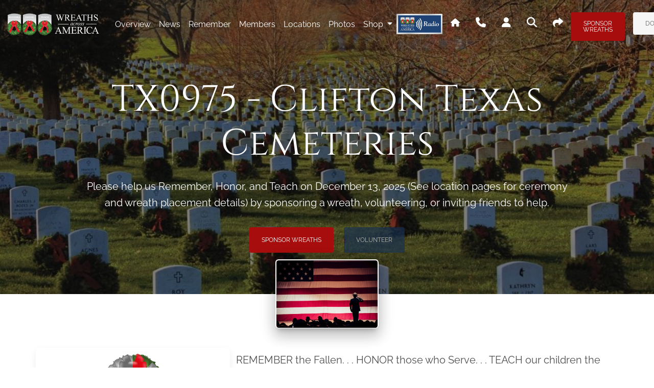

--- FILE ---
content_type: text/html; charset=utf-8
request_url: https://www.wreathsacrossamerica.org/pages/167245/Overview
body_size: 20941
content:
<!DOCTYPE html>
<html lang="en">
<head>
    <base href="/">
    
    <meta property="og:url" content="https://wreathsacrossamerica.org/pages/167245/Overview"/>
<meta property="og:type" content="site" />
<meta property="og:title" content="Check-out the Wreaths Across America Page that I Support!" />
<meta property="og:description" content="Wreaths Across America (&quot;WAA&quot;) coordinates wreath-laying ceremonies every December to &quot;Remember, Honor, and Teach&quot; about the sacrifices made by our veterans and their families. Please check out this page to learn how you can help by sponsoring Veterans Remembrance Wreaths or by joining us on December 19, 2026 at a participating location near you. #WreathsAcrossAmerica" />
<meta property="og:image" content="https://wreathsacrossamerica.org/asset/img/share/waam_overview.webp" />
<meta property="twitter:card" content="Join Me in Supporting #WreathsAcrossAmerica" />
<meta property="twitter:title" content="Check-out the Wreaths Across America Page that I Support!" />
<meta property="twitter:description" content="Wreaths Across America (&quot;WAA&quot;) coordinates wreath-laying ceremonies every December to &quot;Remember, Honor, and Teach&quot; about the sacrifices made by our veterans and their families. Please check out this page to learn how you can help by sponsoring Veterans Remembrance Wreaths or by joining us on December 19, 2026 at a participating location near you. #WreathsAcrossAmerica" />
<meta property="twitter:image" content="https://wreathsacrossamerica.org/asset/img/share/waam_overview.webp" />

    <script type='text/javascript'>var socialInfo = {"HomePage":{"Base":{"og:type":"site","og:title":"Learn about Wreaths Across America&apos;s Mission to Remember, Honor and Teach","og:description":"Each December on National Wreaths Across America Day, our mission to Remember, Honor and Teach is carried out by coordinating wreath-laying ceremonies at Arlington National Cemetery, as well as over 5,200 additional locations in all 50 U.S. states, at sea, and abroad. Help us by sponsoring Veterans Remembrance Wreaths or by joining us on December 19, 2026 at a participating location near you. #WreathsAcrossAmerica","og:image":"https://wreathsacrossamerica.org/asset/img/share/waa_home.webp","twitter:card":"Learn More About #WreathsAcrossAmerica","twitter:title":"Learn about Wreaths Across America&apos;s Mission to Remember, Honor and Teach","twitter:description":"Each December on National Wreaths Across America Day, our mission to Remember, Honor and Teach is carried out by coordinating wreath-laying ceremonies at Arlington National Cemetery, as well as over 5,200 additional locations in all 50 U.S. states, at sea, and abroad. Help us by sponsoring Veterans Remembrance Wreaths or by joining us on December 19, 2026 at a participating location near you. #WreathsAcrossAmerica","twitter:image":"https://wreathsacrossamerica.org/asset/img/share/waa_home.webp"},"Home":{"og:type":"site","og:title":"Learn about Wreaths Across America&apos;s Mission to Remember, Honor and Teach","og:description":"Each December on National Wreaths Across America Day, our mission to Remember, Honor and Teach is carried out by coordinating wreath-laying ceremonies at Arlington National Cemetery, as well as over 5,200 additional locations in all 50 U.S. states, at sea, and abroad. Help us by sponsoring Veterans Remembrance Wreaths or by joining us on December 19, 2026 at a participating location near you. #WreathsAcrossAmerica","og:image":"https://wreathsacrossamerica.org/asset/img/share/waa_home.webp","twitter:card":"Learn More About #WreathsAcrossAmerica","twitter:title":"Learn about Wreaths Across America&apos;s Mission to Remember, Honor and Teach","twitter:description":"Each December on National Wreaths Across America Day, our mission to Remember, Honor and Teach is carried out by coordinating wreath-laying ceremonies at Arlington National Cemetery, as well as over 5,200 additional locations in all 50 U.S. states, at sea, and abroad. Help us by sponsoring Veterans Remembrance Wreaths or by joining us on December 19, 2026 at a participating location near you. #WreathsAcrossAmerica","twitter:image":"https://wreathsacrossamerica.org/asset/img/share/waa_home.webp"},"Contact":{"og:type":"site","og:title":"Contact Wreaths Across America","og:description":"Contact Wreaths Across America. Call us, write to us, or fill out our form and our team will get back to you.","og:image":"https://wreathsacrossamerica.org/asset/img/share/waa_home.webp","twitter:card":"Learn More About #WreathsAcrossAmerica","twitter:title":"Contact Wreaths Across America","twitter:description":"Contact Wreaths Across America. Call us, write to us, or fill out our form and our team will get back to you.","twitter:image":"https://wreathsacrossamerica.org/asset/img/share/waa_home.webp"},"Invite":{"og:type":"site","og:title":"Learn about Wreaths Across America&apos;s Mission to Remember, Honor and Teach","og:description":"Each December on National Wreaths Across America Day, our mission to Remember, Honor and Teach is carried out by coordinating wreath-laying ceremonies at Arlington National Cemetery, as well as over 5,200 additional locations in all 50 U.S. states, at sea, and abroad. Help us by sponsoring Veterans Remembrance Wreaths or by joining us on December 19, 2026 at a participating location near you. #WreathsAcrossAmerica","og:image":"https://wreathsacrossamerica.org/asset/img/share/waa_home.webp","twitter:card":"Learn More About #WreathsAcrossAmerica","twitter:title":"Learn about Wreaths Across America&apos;s Mission to Remember, Honor and Teach","twitter:description":"Each December on National Wreaths Across America Day, our mission to Remember, Honor and Teach is carried out by coordinating wreath-laying ceremonies at Arlington National Cemetery, as well as over 5,200 additional locations in all 50 U.S. states, at sea, and abroad. Help us by sponsoring Veterans Remembrance Wreaths or by joining us on December 19, 2026 at a participating location near you. #WreathsAcrossAmerica","twitter:image":"https://wreathsacrossamerica.org/asset/img/share/waa_home.webp"},"Volunteer":{"og:type":"site","og:title":"Learn about Wreaths Across America&apos;s Mission to Remember, Honor and Teach","og:description":"Each December on National Wreaths Across America Day, our mission to Remember, Honor and Teach is carried out by coordinating wreath-laying ceremonies at Arlington National Cemetery, as well as over 5,200 additional locations in all 50 U.S. states, at sea, and abroad. Help us by sponsoring Veterans Remembrance Wreaths or by joining us on December 19, 2026 at a participating location near you. #WreathsAcrossAmerica","og:image":"https://wreathsacrossamerica.org/asset/img/share/waa_home.webp","twitter:card":"Learn More About #WreathsAcrossAmerica","twitter:title":"Learn about Wreaths Across America&apos;s Mission to Remember, Honor and Teach","twitter:description":"Each December on National Wreaths Across America Day, our mission to Remember, Honor and Teach is carried out by coordinating wreath-laying ceremonies at Arlington National Cemetery, as well as over 5,200 additional locations in all 50 U.S. states, at sea, and abroad. Help us by sponsoring Veterans Remembrance Wreaths or by joining us on December 19, 2026 at a participating location near you. #WreathsAcrossAmerica","twitter:image":"https://wreathsacrossamerica.org/asset/img/share/waa_home.webp"},"OurMission":{"og:type":"site","og:title":"The Mission | What Wreaths Across America Means","og:description":"The yearround mission of Wreaths Across America is to REMEMBER the fallen, HONOR those who serve and TEACH the next generations the value of freedom.","og:image":"https://wreathsacrossamerica.org/asset/img/share/waa_home.webp","twitter:card":"Learn More About #WreathsAcrossAmerica","twitter:title":"The Mission | What Wreaths Across America Means","twitter:description":"The yearround mission of Wreaths Across America is to REMEMBER the fallen, HONOR those who serve and TEACH the next generations the value of freedom.","twitter:image":"https://wreathsacrossamerica.org/asset/img/share/waa_home.webp"},"OurBoard":{"og:type":"site","og:title":"Wreaths Across America Board of Directors","og:description":"The Wreaths Across America board of directors is the governing structure of the national Wreaths Across America charity organization.","og:image":"https://wreathsacrossamerica.org/asset/img/share/waa_home.webp","twitter:card":"Learn More About #WreathsAcrossAmerica","twitter:title":"Wreaths Across America Board of Directors","twitter:description":"The Wreaths Across America board of directors is the governing structure of the national Wreaths Across America charity organization.","twitter:image":"https://wreathsacrossamerica.org/asset/img/share/waa_home.webp"},"OrganizationPartners":{"og:type":"site","og:title":"Wreaths Across America | Our Supporters","og:description":"Learn about companies and affiliated organizations supporting Wreaths Across America. Search for a group or individual raising funds and sponsorship near you.","og:image":"https://wreathsacrossamerica.org/asset/img/share/waa_home.webp","twitter:card":"Learn More About #WreathsAcrossAmerica","twitter:title":"Wreaths Across America | Our Supporters","twitter:description":"Learn about companies and affiliated organizations supporting Wreaths Across America. Search for a group or individual raising funds and sponsorship near you.","twitter:image":"https://wreathsacrossamerica.org/asset/img/share/waa_home.webp"},"OurPrograms":{"og:type":"site","og:title":"Wreaths Across America's Programs","og:description":"Wreaths Across America's special programs REMEMBER the fallen, HONOR those who serve, and TEACH future generations the value of freedom.","og:image":"https://wreathsacrossamerica.org/asset/img/share/waa_home.webp","twitter:card":"Learn More About #WreathsAcrossAmerica","twitter:title":"Wreaths Across America's Programs","twitter:description":"Wreaths Across America's special programs REMEMBER the fallen, HONOR those who serve, and TEACH future generations the value of freedom.","twitter:image":"https://wreathsacrossamerica.org/asset/img/share/waa_home.webp"}},"MiniSite":{"Base":{"og:type":"site","og:title":"Check-out the Wreaths Across America Page that I Support!","og:description":"Wreaths Across America (&quot;WAA&quot;) coordinates wreath-laying ceremonies every December to &quot;Remember, Honor, and Teach&quot; about the sacrifices made by our veterans and their families. Please check out this page to learn how you can help by sponsoring Veterans Remembrance Wreaths or by joining us on December 19, 2026 at a participating location near you. #WreathsAcrossAmerica","og:image":"https://wreathsacrossamerica.org/asset/img/share/waam_overview.webp","twitter:card":"Join Me in Supporting #WreathsAcrossAmerica","twitter:title":"Check-out the Wreaths Across America Page that I Support!","twitter:description":"Wreaths Across America (&quot;WAA&quot;) coordinates wreath-laying ceremonies every December to &quot;Remember, Honor, and Teach&quot; about the sacrifices made by our veterans and their families. Please check out this page to learn how you can help by sponsoring Veterans Remembrance Wreaths or by joining us on December 19, 2026 at a participating location near you. #WreathsAcrossAmerica","twitter:image":"https://wreathsacrossamerica.org/asset/img/share/waam_overview.webp"},"Overview":{"og:type":"site","og:title":"Check-out the Wreaths Across America Page that I Support!","og:description":"Wreaths Across America (&quot;WAA&quot;) coordinates wreath-laying ceremonies every December to &quot;Remember, Honor, and Teach&quot; about the sacrifices made by our veterans and their families. Please check out this page to learn how you can help by sponsoring Veterans Remembrance Wreaths or by joining us on December 19, 2026 at a participating location near you. #WreathsAcrossAmerica","og:image":"https://wreathsacrossamerica.org/asset/img/share/waam_overview.webp","twitter:card":"Join Me in Supporting #WreathsAcrossAmerica","twitter:title":"Check-out the Wreaths Across America Page that I Support!","twitter:description":"Wreaths Across America (&quot;WAA&quot;) coordinates wreath-laying ceremonies every December to &quot;Remember, Honor, and Teach&quot; about the sacrifices made by our veterans and their families. Please check out this page to learn how you can help by sponsoring Veterans Remembrance Wreaths or by joining us on December 19, 2026 at a participating location near you. #WreathsAcrossAmerica","twitter:image":"https://wreathsacrossamerica.org/asset/img/share/waam_overview.webp"},"NewsCards":{"og:type":"site","og:title":"See All Recent News About My Favorite Wreaths Across America Page","og:description":"One of the best places to learn about all the things that Wreaths Across America (&quot;WAA&quot;) does to &quot;Remember, Honor, and Teach&quot; about the sacrifices made by our veterans and their families is this WAA news page. Don&apos;t forget to sign-up for the weekly newsletter for more great reads about remembering and honoring our veterans. #WreathsAcrossAmerica","og:image":"https://wreathsacrossamerica.org/asset/img/share/waam_newssingle.webp","twitter:card":"News from #WreathsAcrossAmerica","twitter:title":"See All Recent News About My Favorite Wreaths Across America Page","twitter:description":"One of the best places to learn about all the things that Wreaths Across America (&quot;WAA&quot;) does to &quot;Remember, Honor, and Teach&quot; about the sacrifices made by our veterans and their families is this WAA news page. Don&apos;t forget to sign-up for the weekly newsletter for more great reads about remembering and honoring our veterans. #WreathsAcrossAmerica","twitter:image":"https://wreathsacrossamerica.org/asset/img/share/waam_newssingle.webp"},"NewsDetails":{"og:type":"site","og:title":"Check Out This News Article about Wreaths Across America","og:description":"I just read this great article about Wreaths Across America (&quot;WAA&quot;) and thought everyone else might enjoy it. If you don&apos;t know about WAA, this article is a great representation of the kinds of things we do to &quot;Remember, Honor, and Teach&quot; about the sacrifices made by our veterans and their families. #WreathsAcrossAmerica","og:image":"https://wreathsacrossamerica.org/asset/img/share/waam_news.webp","twitter:card":"Great Article from #WreathsAcrossAmerica","twitter:title":"Check Out This News Article about Wreaths Across America","twitter:description":"I just read this great article about Wreaths Across America (&quot;WAA&quot;) and thought everyone else might enjoy it. If you don&apos;t know about WAA, this article is a great representation of the kinds of things we do to &quot;Remember, Honor, and Teach&quot; about the sacrifices made by our veterans and their families. #WreathsAcrossAmerica","twitter:image":"https://wreathsacrossamerica.org/asset/img/share/waam_news.webp"},"Groups":{"og:type":"site","og:title":"Check Out the Local Groups Supporting My Location","og:description":"Wreaths Across America (&quot;WAA&quot;) coordinates wreath-laying ceremonies every December to &quot;Remember, Honor, and Teach&quot; about the sacrifices made by our veterans and their families. One thing that makes National Wreaths Across America Day on December 19, 2026 successful is all the support from our local sponsorship groups. Please check out our Groups page to see some of the groups that support us! #WreathsAcrossAmerica","og:image":"https://wreathsacrossamerica.org/asset/img/share/waam_groups.webp","twitter:card":"Groups supporting us #WreathsAcrossAmerica","twitter:title":"Check Out the Local Groups Supporting My Location","twitter:description":"Wreaths Across America (&quot;WAA&quot;) coordinates wreath-laying ceremonies every December to \"Remember, Honor, and Teach\" about the sacrifices made by our veterans and their families. One thing that makes National Wreaths Across America Day on December 19, 2026 successful is all the support from our local sponsorship groups. Please check out our Groups page to see some of the groups that support us! #WreathsAcrossAmerica","twitter:image":"https://wreathsacrossamerica.org/asset/img/share/waam_groups.webp"},"Photos":{"og:type":"site","og:title":"See Photos of Wreaths Across America&apos;s Events","og:description":"Wreaths Across America (&quot;WAA&quot;) coordinates wreath-laying ceremonies every December to &quot;Remember, Honor, and Teach&quot; about the sacrifices made by our veterans and their families, but our volunteers, fundraisers and local coordinators are busy throughout the year. Check out our photo albums to see how we&apos;re spreading the word about our mission to &quot;Remember, Honor, and Teach.&quot; #WreathsAcrossAmerica","og:image":"https://wreathsacrossamerica.org/asset/img/share/waam_photos.webp","twitter:card":"Great Pics from #WreathsAcrossAmerica","twitter:title":"See Photos of Wreaths Across America&apos;s Events","twitter:description":"Wreaths Across America (&quot;WAA&quot;) coordinates wreath-laying ceremonies every December to &quot;Remember, Honor, and Teach&quot; about the sacrifices made by our veterans and their families, but our volunteers, fundraisers and local coordinators are busy throughout the year. Check out our photo albums to see how we&apos;re spreading the word about our mission to &quot;Remember, Honor, and Teach.&quot; #WreathsAcrossAmerica","twitter:image":"https://wreathsacrossamerica.org/asset/img/share/waam_photos.webp"},"Remember":{"og:type":"site","og:title":"Remember Wall | Wreaths Across America's Memories","og:description":"Read the messages, stories, and memories written by supporters of Wreaths Across America supporters. Share a message on the Remember Wall.","og:image":"https://wreathsacrossamerica.org/asset/img/share/waam_memories.webp","twitter:card":"Read Tributes to Vets at #WreathsAcrossAmerica","twitter:title":"Remember Wall | Wreaths Across America's Memories","twitter:description":"Read the messages, stories, and memories written by supporters of Wreaths Across America supporters. Share a message on the Remember Wall.","twitter:image":"https://wreathsacrossamerica.org/asset/img/share/waam_memories.webp"},"RememberDetails":{"og:type":"site","og:title":"I Posted on Wreaths Across America&apos;s Memory Wall","og:description":"Wreaths Across America&apos;s Executive Director Karen Worcester reminds us that &quot;a person dies twice: once when they take their final breath, and later, the last time their name is spoken.&quot; WAA wants to ensure that our heroes are always honored and you can, too, by reading the tribute I posted, checking out messages of support from others, or by leaving a comment of your own. #WreathsAcrossAmerica","og:image":"https://wreathsacrossamerica.org/asset/img/share/waam_memoriessingle.webp","twitter:card":"I Posted a Tribute at #WreathsAcrossAmerica","twitter:title":"Wreaths Across America&apos;s Executive Director Karen Worcester reminds us that &quot;a person dies twice: once when they take their final breath, and later, the last time their name is spoken.&quot; WAA wants to ensure that our heroes are always honored and you can, too, by reading the tribute I posted, checking out messages of support from others, or by leaving a comment of your own. #WreathsAcrossAmerica","twitter:image":"https://wreathsacrossamerica.org/asset/img/share/waam_memoriessingle.webp"},"Locations":{"og:type":"site","og:title":"Wreaths Across America Locations","og:description":"Wreaths Across America day is observed across the country at local cemeteries and sites. Find information about Wreaths Across America cemetery locations.","og:image":"https://wreathsacrossamerica.org/asset/img/share/waam_location.webp","twitter:card":"Locations that we support #WreathsAcrossAmerica","twitter:title":"Wreaths Across America Locations","twitter:description":"Wreaths Across America day is observed across the country at local cemeteries and sites. Find information about Wreaths Across America cemetery locations.","twitter:image":"https://wreathsacrossamerica.org/asset/img/share/waam_location.webp"},"Members":{"og:type":"site","og:title":"See the Members of Our Wreaths Across America Group","og:description":"Wreaths Across America (&quot;WAA&quot;) coordinates wreath-laying ceremonies every December to &quot;Remember, Honor, and Teach&quot; about the sacrifices made by our veterans and their families. Click here to see all of our loyal and dedicated group members that help make National Wreaths Across America Day so special and don&apos;t forget to join us December 19, 2026! #WreathsAcrossAmerica","og:image":"https://wreathsacrossamerica.org/asset/img/share/waam_members.webp","twitter:card":"Help Me Support #WreathsAcrossAmerica","twitter:title":"See the Members of Our Wreaths Across America Group","twitter:description":"Wreaths Across America (&quot;WAA&quot;) coordinates wreath-laying ceremonies every December to &quot;Remember, Honor, and Teach&quot; about the sacrifices made by our veterans and their families. Click here to see all of our loyal and dedicated group members that help make National Wreaths Across America Day so special and don&apos;t forget to join us December 19, 2026! #WreathsAcrossAmerica","twitter:image":"https://wreathsacrossamerica.org/asset/img/share/waam_members.webp"}}}</script>

    <meta charset="utf-8" />
    <meta name="viewport" content="width=device-width, initial-scale=1.0" />
    <title>Overview - Wreaths Across America</title>
    <link rel="apple-touch-icon" sizes="180x180" href="/asset/favicon/apple-touch-icon.png">
    <link rel="icon" type="image/png" sizes="144x144" href="/asset/favicon/favicon-144x144.png">
    <link rel="icon" type="image/png" sizes="32x32" href="/asset/favicon/favicon-32x32.png">
    <link rel="icon" type="image/png" sizes="16x16" href="/asset/favicon/favicon-16x16.png">
    <!-- Material Icons -->
    <link href="https://fonts.googleapis.com/icon?family=Material+Icons" rel="stylesheet" />
    <script type="text/javascript">
        function initMap() {
            //intentionally blank
        }
    </script>
    <script async src="https://maps.googleapis.com/maps/api/js?loading=async&libraries=places&callback=initMap&key=AIzaSyB8_ZZH6iuLUTyth9rCr-riPMBIzDlK3hk"></script>
    
            <link href='https://api.mapbox.com/mapbox-gl-js/v3.9.4/mapbox-gl.css' rel='stylesheet' />
        <link rel="stylesheet" href="https://api.mapbox.com/mapbox-gl-js/plugins/mapbox-gl-geocoder/v5.0.3/mapbox-gl-geocoder.css" type="text/css" />
    <script type="text/javascript" src="/js/jquery.js?v=g1MobvA-KgLIJUTdfUqXKBXv8H8"></script>
    <link rel="stylesheet" href="/css/waa.css?v=QMMXextMTOKspkZWwneQjwmXN4g" />
        <!-- Google Tag Manager -->
        <script>
            window.addEventListener("initializeGTM", () => {
                (function (w, d, s, l, i) {
                    w[l] = w[l] || []; w[l].push({
                        'gtm.start':
                            new Date().getTime(), event: 'gtm.js'
                    }); var f = d.getElementsByTagName(s)[0],
                        j = d.createElement(s), dl = l != 'dataLayer' ? '&l=' + l : ''; j.async = true; j.src =
                            'https://www.googletagmanager.com/gtm.js?id=' + i + dl; f.parentNode.insertBefore(j, f);
                })(window, document, 'script', 'dataLayer', 'GTM-NVZHJ7F');
            });
           </script>
        <!-- End Google Tag Manager -->


</head>
<body class="page-overview">
    
            <!-- Google Tag Manager (noscript) -->
        <noscript>
            <iframe title="Google Tag Manager" src="https://www.googletagmanager.com/ns.html?id=GTM-NVZHJ7F" height="0" width="0" style="display:none;visibility:hidden"></iframe>
        </noscript>
        <!-- End Google Tag Manager (noscript) -->



    <header b-rhgzpvwdoh>
        <nav b-rhgzpvwdoh id="navbarMainNav" class="navbar navbar-expand-xl fixed-top navbar-scroll  ">
            <div b-rhgzpvwdoh class="container-fluid">
                
    <a class="navbar-brand py-3" href="pages/167245/overview/">
        <img src="/asset/img/waa_logo_transparent_white.png" height="45" alt="WAA Logo" loading="lazy" />
    </a>

                <button b-rhgzpvwdoh class="navbar-toggler px-0" type="button" data-mdb-collapse-init data-mdb-target="#navbarNav" aria-controls="navbarExample3" aria-expanded="false"
                        aria-label="Toggle navigation">
                    <span b-rhgzpvwdoh class="fas fa-bars text-white"></span>
                </button>
                <div b-rhgzpvwdoh class="collapse navbar-collapse" id="navbarNav">
                    
        <ul class="navbar-nav me-auto ps-lg-0" style="padding-left: 0.15rem">
                <li class="nav-item active">
                    <a class="nav-link text-capitalize text-white" href=pages/167245/overview/>overview</a>
                </li>
                <li class="nav-item ">
                    <a class="nav-link text-capitalize text-white" href=pages/167245/news/>news</a>
                </li>
                <li class="nav-item ">
                    <a class="nav-link text-capitalize text-white" href=pages/167245/memories/>remember</a>
                </li>
                <li class="nav-item ">
                    <a class="nav-link text-capitalize text-white" href=pages/167245/members/>members</a>
                </li>
                <li class="nav-item ">
                    <a class="nav-link text-capitalize text-white" href=pages/167245/locations/>locations</a>
                </li>
                <li class="nav-item ">
                    <a class="nav-link text-capitalize text-white" href=pages/167245/photos/>photos</a>
                </li>
            <li>
                        <li class="nav-item dropdown position-static">
            <a class="nav-link dropdown-toggle text-white c-pointer" id="navbarDropdown-0" aria-expanded="false" data-mdb-display="static" data-mdb-dropdown-init>
                Shop
            </a>
            <div class="dropdown-menu w-100 mt-0" aria-labelledby="navbarDropdown-0" style="border-top-left-radius: 0;border-top-right-radius: 0;" data-mdb-popper="none">
                <div class="container">
                    <div class="row my-4">
                                <div class="col-md-6 col-lg-3 mb-3 mb-lg-0">
                                            <div class="list-group list-group-flush mb-3">
                                                    <p class="mb-0 list-group-item text-uppercase font-weight-bold bg-secondary bg-opacity-50 text-white">
                                                        Sponsorships
                                                    </p>
                                                            <a class="list-group-item list-group-item-action text-decoration-underline border-0" href="/Shop/Sponsorships?pageIds=167245,0" >About Sponsorships</a>
                                                            <a class="list-group-item list-group-item-action text-decoration-underline border-0" href="/Shop/Sponsorships?pageIds=167245,0#58DD3905-00BB-412B-A4E2-55A6DE817BBA" >Quick Sponsorships</a>
                                                            <a class="list-group-item list-group-item-action text-decoration-underline border-0" href="/Shop/Sponsorships?pageIds=167245,0#57A1D8C9-632B-4B07-B3A7-441441342236" >Sponsor with an Honor Card</a>
                                                            <a class="list-group-item list-group-item-action text-decoration-underline border-0" href="/Shop/Sponsorships?pageIds=167245,0#44EF549C-A70D-4BAC-902C-6BE37ED0D6DA" >Grave Specific</a>
                                                            <a class="list-group-item list-group-item-action text-decoration-underline border-0" href="/Shop/Sponsorships?pageIds=167245,0#A8C8E4A9-9CA3-4CD8-894F-8F84B2BBA8DA" >Wall Post</a>
                                                            <a class="list-group-item list-group-item-action text-decoration-underline border-0" href="/Shop/Sponsorships?pageIds=167245,0#54E843EF-E611-4717-8DD2-3CEDFF9D6BE4" >In Honor/Memory Of</a>
                                                            <a class="list-group-item list-group-item-action text-decoration-underline border-0" href="/Shop/Sponsorships?pageIds=167245,0#83042542-FFCA-4A21-9196-3A3E214F54E8" >Pairs</a>
                                            </div>
                                            <div class="list-group list-group-flush mb-3">
                                                    <p class="mb-0 list-group-item text-uppercase font-weight-bold bg-secondary bg-opacity-50 text-white">
                                                        Shippable Wreaths
                                                    </p>
                                                            <a class="list-group-item list-group-item-action text-decoration-underline border-0" href="/Shop/Product/674?pageIds=167245,0" >All Shippable Wreaths</a>
                                                            <a class="list-group-item list-group-item-action text-decoration-underline border-0" href="/Shop/Product/659?pageIds=167245,0" >Personal Veteran&#x27;s Wreath</a>
                                                            <a class="list-group-item list-group-item-action text-decoration-underline border-0" href="/Shop/Product/660?pageIds=167245,0" >Personal Veteran&#x27;s Wreath 12 Pack</a>
                                                            <a class="list-group-item list-group-item-action text-decoration-underline border-0" href="/Shop/Product/676?pageIds=167245,0" >Military Appreciation 36&quot; Wreath</a>
                                                            <a class="list-group-item list-group-item-action text-decoration-underline border-0" href="/Shop/Product/677?pageIds=167245,0" >DIY Wreath Kit</a>
                                            </div>
                                   
                                </div>
                                <div class="col-md-6 col-lg-3 mb-3 mb-lg-0">
                                            <div class="list-group list-group-flush mb-3">
                                                    <p class="mb-0 list-group-item text-uppercase font-weight-bold bg-secondary bg-opacity-50 text-white">
                                                        Memorabilia
                                                    </p>
                                                            <a class="list-group-item list-group-item-action text-decoration-underline border-0" href="/Shop/Category/show-my-support/memorabilia?pageIds=167245,0" >All Memorabilia</a>
                                                            <a class="list-group-item list-group-item-action text-decoration-underline border-0" href="/Shop/Category/show-my-support/memorabilia/collectables/?pageIds=167245,0" >Collectables</a>
                                                            <a class="list-group-item list-group-item-action text-decoration-underline border-0" href="/Shop/Category/show-my-support/memorabilia/drinkware/?pageIds=167245,0" >Drinkware</a>
                                                            <a class="list-group-item list-group-item-action text-decoration-underline border-0" href="/Shop/Category/show-my-support/memorabilia/coins/?pageIds=167245,0" >Coins</a>
                                                            <a class="list-group-item list-group-item-action text-decoration-underline border-0" href="/Shop/Category/show-my-support/memorabilia/totes-bags/?pageIds=167245,0" >Totes &amp; Bags</a>
                                                            <a class="list-group-item list-group-item-action text-decoration-underline border-0" href="/Shop/Category/show-my-support/memorabilia/patches-pins/?pageIds=167245,0" >Patches &amp; Pins</a>
                                                            <a class="list-group-item list-group-item-action text-decoration-underline border-0" href="/Shop/Category/show-my-support/memorabilia/decals-magnets/?pageIds=167245,0" >Decals, Magnets &amp; Window Clings</a>
                                            </div>
                                   
                                </div>
                                <div class="col-md-6 col-lg-3 mb-3 mb-lg-0">
                                            <div class="list-group list-group-flush mb-3">
                                                    <p class="mb-0 list-group-item text-uppercase font-weight-bold bg-secondary bg-opacity-50 text-white">
                                                        &#x410;pparel
                                                    </p>
                                                            <a class="list-group-item list-group-item-action text-decoration-underline border-0" href="/Shop/Category/show-my-support/apparel?pageIds=167245,0" >All Apparel</a>
                                                            <a class="list-group-item list-group-item-action text-decoration-underline border-0" href="/Shop/Category/show-my-support/apparel/youth/?pageIds=167245,0" >Youth</a>
                                                            <a class="list-group-item list-group-item-action text-decoration-underline border-0" href="/Shop/Category/show-my-support/apparel/hats/?pageIds=167245,0" >Hats</a>
                                                            <a class="list-group-item list-group-item-action text-decoration-underline border-0" href="/Shop/Category/show-my-support/apparel/volunteer/?pageIds=167245,0" >Volunteer</a>
                                                            <a class="list-group-item list-group-item-action text-decoration-underline border-0" href="/Shop/Category/show-my-support/apparel/shirts/?pageIds=167245,0" >Shirts</a>
                                                            <a class="list-group-item list-group-item-action text-decoration-underline border-0" href="/Shop/Category/show-my-support/apparel/crewnecks-sweatshirts/?pageIds=167245,0" >Crewnecks &amp; Sweatshirts</a>
                                                            <a class="list-group-item list-group-item-action text-decoration-underline border-0" href="/Shop/Category/show-my-support/apparel/bottoms/?pageIds=167245,0" >Bottoms</a>
                                                            <a class="list-group-item list-group-item-action text-decoration-underline border-0" href="/Shop/Category/show-my-support/apparel/outerwear/?pageIds=167245,0" >Outerwear</a>
                                                            <a class="list-group-item list-group-item-action text-decoration-underline border-0" href="/Shop/Category/show-my-support/apparel/womans/?pageIds=167245,0" >Women&#x27;s</a>
                                            </div>
                                   
                                </div>
                                <div class="col-md-6 col-lg-3 mb-3 mb-lg-0">
                                            <div class="list-group list-group-flush mb-3">
                                                    <p class="mb-0 list-group-item text-uppercase font-weight-bold bg-secondary bg-opacity-50 text-white">
                                                        Location &amp; Group Supplies
                                                    </p>
                                                            <a class="list-group-item list-group-item-action text-decoration-underline border-0" href="/Shop/Category/location-and-group-supplies/?pageIds=167245,0" >Location &amp; Group Supplies</a>
                                                            <a class="list-group-item list-group-item-action text-decoration-underline border-0" href="/Shop/Category/location-and-group-media/printables/?pageIds=167245,0" >Printables</a>
                                                            <a class="list-group-item list-group-item-action text-decoration-underline border-0" href="/Shop/Category/custom-printed-products/?pageIds=167245,0" >Custom Printed Products</a>
                                                            <a class="list-group-item list-group-item-action text-decoration-underline border-0" href="/Shop/Category/location-and-group-media/presentation-items/?pageIds=167245,0" >Presentation Items</a>
                                            </div>
                                            <div class="list-group list-group-flush mb-3">
                                                    <p class="mb-0 list-group-item text-uppercase font-weight-bold bg-secondary bg-opacity-50 text-white">
                                                        Merchandise
                                                    </p>
                                                            <a class="list-group-item list-group-item-action text-decoration-underline border-0" href="/Shop/Category/new-products/?pageIds=167245,0" >New Products</a>
                                                            <a class="list-group-item list-group-item-action text-decoration-underline border-0" href="/Shop/Category/show-my-support/popular-items/?pageIds=167245,0" >Popular Items</a>
                                                            <a class="list-group-item list-group-item-action text-decoration-underline border-0" href="/Shop/Category/show-my-support/clearance/?pageIds=167245,0" >Clearance</a>
                                                            <a class="list-group-item list-group-item-action text-decoration-underline border-0" href="/Shop/Category/show-my-support/themed-items/?pageIds=167245,0" >Themed Items</a>
                                                            <a class="list-group-item list-group-item-action text-decoration-underline border-0" href="/Shop/Category/supplies/?pageIds=167245,0" >Supplies</a>
                                            </div>
                                   
                                </div>
                    </div>
                </div>
            </div>
        </li>

            </li>
            <li>
                <span data-mdb-tooltip-init title="Click to Play WAA Radio" class="nav-waam-radio">
                    <img class="waa-radio-logo" src="/asset/img/WAA_Radio_Logo.webp" alt="WAA RAdio Logo" />
                </span>
            </li>
    </ul>


                    <div b-rhgzpvwdoh>
                        <div b-rhgzpvwdoh class="input-group">
                            
    <a class="nav-link text-white p-3" href="/" data-mdb-tooltip-init title="Go To WAA's Main Site"><span class="fa-solid fa-house"></span></a>

                                <span b-rhgzpvwdoh class="nav-link text-white p-3" data-mdb-tooltip-init title="Contact">
                                    
    <span class="fa-solid fa-phone fa-lg" data-mdb-modal-init data-mdb-target="#contactModal"></span>

                                </span>
                            
    <a class="nav-link text-white p-3 login-popover c-pointer" tabindex="1"><span class="fa-solid fa-user fa-lg"></span></a>
<span class="nav-link text-white p-3" data-mdb-tooltip-init title="Search">
    <span class="fa-solid fa-magnifying-glass fa-lg" data-mdb-modal-init data-mdb-target="#searchModal"></span>
</span>
<a class="nav-link text-white p-3 share-popover c-pointer" tabindex="1"><span class="fa-solid fa-share fa-lg"></span></a>

                                <span b-rhgzpvwdoh class="pt-1">
                                    
    <span class="d-flex pt-1">
            <span id="cart-item-wrapper">    <a id="cartIconWrapper" class="nav-link text-white p-3 d-none" style="margin-top: -0.25rem;" href="/Shop/Cart">
        <span class="position-relative">
            <span class="fa-solid fa-cart-shopping fa-lg"></span>
            <span id="cart-total" class="position-absolute top-0 start-100 translate-middle badge rounded-pill bg-primary">0</span>
        </span>
    </a>
    <div id="donateBtnBasicWrapper" >
        
        <a class="btn btn-primary py-3 px-4" href="/Shop/Product/597?tid=CB92977D-DF9A-4565-914F-E9B7DA6146E6&pageIds=167245,0" disabled>Sponsor Wreaths</a>

    </div>
</span>
        <span class="mx-sm-3">
            
    <a class="btn btn-light py-3 px-4" href="/Shop/Product/649?tid=6630713C-445F-4AA9-B650-0AA54ADCB181&amp;vw=don">Donate</a>

        </span>
    </span>

                                </span>
                        </div>
                    </div>
                    
                </div>
            </div>
            <script>
                var navbar = document.getElementById('navbarNav');
                var navWrapper = document.getElementById('navbarMainNav');
                navbar.addEventListener('show.bs.collapse', function () {
                    navWrapper.classList.add("navbar-mobile-opened");
                });
                navbar.addEventListener('hidden.bs.collapse', function () {
                    navWrapper.classList.remove("navbar-mobile-opened");
                });
            </script>
        </nav>
            <section b-rhgzpvwdoh class="">
                
        <div id="intro" class="text-center bg-image focusSectionBanner" style="background-image: url('https://wreathsblob.blob.core.windows.net/processed/c837596b-296e-47e3-9a1e-e8ec325b3131_1400.jpg');height: 80vh;background-position:">
    <div class="mask" style="background-color: rgba(0, 0, 0, 0.5);">
        <div class="d-flex justify-content-center align-items-center h-100 mt-4">
            <div class="text-white">
                <div class="banner-title display-3 font-weight-bold my-4 mx-auto col-md-9">TX0975 - Clifton Texas Cemeteries</div>
                <div class="banner-subtitle lead mb-4 pb-2 mx-auto col-md-9">Please help us Remember, Honor, and Teach on December 13, 2025 (See location pages for ceremony and wreath placement details) by sponsoring a wreath, volunteering, or inviting friends to help.</div>
                            <span class="m-2">
        <a class="btn btn-primary py-3 px-4" href="/Shop/Product/597?tid=9932FAB7-8313-4244-80C4-8E1DA0CD1848&pageIds=167245,0" disabled>Sponsor Wreaths</a>
</span>
                            <span class="m-2"><button type="button" class="btn btn-secondary bg-secondary text-white py-3 px-4 shadow-0" data-mdb-modal-init data-mdb-target="#volunteerModal" disabled>Volunteer</button></span>
            </div>
        </div>
    </div>
</div>
            <section class="position-relative">
        <img class="banner-logo focusSectionLogo" src="https://wreathsblob.blob.core.windows.net/processed/e1757405-4424-43f1-9c9b-0d83f26e0ac3_1400.jpg" alt="Banner Logo">
    </section>

            <div class="py-3">&nbsp;</div>
    
            </section>
    </header>
    <main b-rhgzpvwdoh class="">
        
    
<div class="container my-5 lead">
    <section class="mb-5 text-center">
        <div class="row">
            <div class="card col-lg-4 mb-4 mb-lg-0">
                <div class="card-header border-bottom-0">
                    <div class="bg-image hover-zoom hover-overlay text-center">
                        <img class="img-fluid" src="/asset/img/gauge/wreath_12.png" alt="Stats Gauge">
                    </div>
                </div>
                <div class="card-body">
                    <h4 class="card-title" data-template="card-title">Results</h4>
                    <h6 class="category text-gray">2026 So Far</h6>
                    <div class="text-muted" data-template="wreaths-statistics">
                        <center>48 Wreaths Sponsored<br />6.3% to Goal<br />712 To Go!<br /></center>
                    </div>
                </div>
            </div>
            <div class="col-lg-8 focusSectionSummary bg-white">
                <h2 class="title" data-template="title"></h2>
                <div class="big description" style="text-align: left; overflow-wrap: break-word;word-wrap: break-word;" data-template="content">
                    <p>REMEMBER the Fallen. . . HONOR those who Serve. . . TEACH our children the value of Freedom.</p><p>Welcome to the TX0975 - Clifton Texas Cemeteries's Wreaths Across America Page.&nbsp;</p><p>On December 13, 2025 (See location pages for ceremony and wreath placement details), TX0975 - Clifton Texas Cemeteries will be helping Clifton Cemetery to Remember and Honor our veterans by laying Remembrance wreaths on the graves of our country's fallen heroes.</p><p>Please help us honor and remember as many fallen heroes as possible by sponsoring remembrance wreaths, volunteering on Wreaths Day, or inviting your family and friends to attend with you.</p><p>Thank you so much for supporting the TX0975 - Clifton Texas Cemeteries and Wreaths Across America!</p>
                </div>
            </div>
        </div>
    </section>
</div>
<section class="mb-5">
    <div class="bg-image bg-fixed text-center parallax-height parallax-height-mobile-big focusSectionButtons" style="background-image: url(&quot;https://wreathsblob.blob.core.windows.net/processed/3af6fee5-3fb4-4ddf-845a-3453e8d7d2a9_1400.jpg&quot;);">
        <div class="mask d-flex align-items-center" style="background-color: rgba(0, 0, 0, 0.7);">
            <div class="container my-4">
                <div class="row justify-content-center">
                        <div class="col-lg-4">
                            <span class="fa-solid fa-gift text-danger fa-xl mb-4"></span>
                            <h4 class="title text-white mb-4">Sponsor Wreaths</h4>
                            <div class="text-white mb-4">
                                Click "Sponsor Wreaths" to sponsor a wreath and help us reach our goal of honoring every veteran at the cemetery.
                            </div>
                            <p>
                                    
        <a class="btn btn-primary " href="/Shop/Product/597?tid=B2F2DC05-9759-4327-8E8F-AA703DA3188D&pageIds=167245,0" disabled>Sponsor Wreaths</a>

                            </p>
                        </div>

                        <div class="col-lg-4">
                            <span class="fa-solid fa-hand text-white fa-xl mb-4"></span>
                            <h4 class="title text-white mb-4">Volunteer</h4>
                            <div class="text-white mb-4">
                                Click here if you would like to participate in the wreath laying ceremony on Wreaths Day at the cemetery.
                            </div>
                            <p><button type="button" class="btn btn-secondary bg-secondary text-white shadow-0" data-mdb-modal-init data-mdb-target="#volunteerModal" disabled>Volunteer</button></p>
                        </div>
                    <div class="col-lg-4">
                        <span class="fa-solid fa-user-group text-white fa-xl mb-4"></span>
                        <h4 class="title text-white mb-4">Invite</h4>
                        <div class="text-white mb-4">
                            Click here to spread the word encourage your friends to sponsor, volunteer or keep up with our news.
                        </div>
                        <p><button type="button" class="btn btn-light" data-mdb-modal-init data-mdb-target="#inviteModal" disabled>Invite</button></p>
                    </div>
                </div>
            </div>
        </div>
    </div>
</section>
<div class="container my-5 lead">
    <section class="mb-5 text-center">
                <div class="position-relative"><div id="309D6376-5076-4B7A-96F4-028A7E822730" class="position-absolute" style="top:-7rem"></div></div>

        <div class="row mb-4 card-deck-wrapper grid_card_wrapper">
                <div class="col-lg-4 mb-4 mb-lg-0 p-2">
                    <div class="card h-100">
                        <div class="card-header border-bottom-0">
                                <div class="bg-image hover-zoom hover-overlay text-center" style="background-image: url(&quot;https://wreathsblob.blob.core.windows.net/processed/2ae06cd4-c1cd-4ec3-b42a-1bb7727c679a_350.jpg&quot;); min-height: 200px;background-size: contain"> </div>
                        </div>
                        <div class="card-body pt-3">
                                <h4 class="text-center mb-4">Mrs. Willey's New Book is Now Available</h4>
                                <p class="card-text">You see, Bailey, the balsam fir tree is no ordinary evergreen. Bailey grew up watching other balsam fir trees around him fulfil a meaningful destiny...</p>
                        </div>
                        <div class="card-footer border-top-0">
                            <div class="d-flex w-100 justify-content-center">
                                        <div class="mb-2">
                                                    <a rel="noopener" href="pages/167245/News/1383/?relatedId=0" class="btn btn-primary m-1">
                                                        View
                                                    </a>
                                        </div>
                            </div>
                        </div>
                    </div>
                </div>
                <div class="col-lg-4 mb-4 mb-lg-0 p-2">
                    <div class="card h-100">
                        <div class="card-header border-bottom-0">
                                <div class="bg-image hover-zoom hover-overlay text-center" style="background-image: url(&quot;https://wreathsblob.blob.core.windows.net/processed/2ae06cd4-c1cd-4ec3-b42a-1bb7727c679a_350.jpg&quot;); min-height: 200px;background-size: contain"> </div>
                        </div>
                        <div class="card-body pt-3">
                                <h4 class="text-center mb-4">A New Apple Orchard Dedicated to Mrs. Willey on Johnny Appleseed Day</h4>
                                <p class="card-text">Atop a bright red cement apple, a plaque dedicating the new Nancy Willey Legacy Orchard explained the significance of the dedication.</p>
                        </div>
                        <div class="card-footer border-top-0">
                            <div class="d-flex w-100 justify-content-center">
                                        <div class="mb-2">
                                                    <a rel="noopener" href="pages/167245/News/1365/?relatedId=0" class="btn btn-primary m-1">
                                                        View
                                                    </a>
                                        </div>
                            </div>
                        </div>
                    </div>
                </div>
                <div class="col-lg-4 mb-4 mb-lg-0 p-2">
                    <div class="card h-100">
                        <div class="card-header border-bottom-0">
                        </div>
                        <div class="card-body pt-3">
                                <p class="card-text">469 recent news items exist. Click "View All News" to see them all.</p>
                        </div>
                        <div class="card-footer border-top-0">
                            <div class="d-flex w-100 justify-content-center">
                                        <div class="mb-2">
                                                    <a rel="noopener" href="social/TX0975-CliftonTexasCemeteries?Sid=167245|0|0|3" class="btn btn-primary m-1">
                                                        See All News
                                                    </a>
                                        </div>
                            </div>
                        </div>
                    </div>
                </div>
        </div>

    </section>
</div>
    <section class="mb-5">
            <div class="bg-image bg-fixed text-center parallax-min-height" style="background-image: url(&quot;https://wreathsblob.blob.core.windows.net/processed/3af6fee5-3fb4-4ddf-845a-3453e8d7d2a9_1400.jpg&quot;);">
                <div class="mask d-flex align-items-center" style="background-color: rgba(0, 0, 0, 0.7);">&nbsp;</div>
                <div class="d-flex align-items-center position-relative">
                    <div class="container my-4">
                            <div class="position-relative"><div id="B550ADDA-05B6-47C4-A2B3-BE803D860168" class="position-absolute" style="top:-7rem"></div></div>

        <div class="row mb-4 card-deck-wrapper grid_card_wrapper">
                <div class="col-lg-4 mb-4 mb-lg-0 p-2">
                    <div class="card h-100">
                        <div class="card-header border-bottom-0">
                        </div>
                        <div class="card-body pt-3">
                                <h4 class="text-center mb-4"><i class="material-icons" data-template="memories-icon">cloud</i><br /><strong>Memory</strong><br /><em> by Denise Fields Wise </em> for <strong>Donny  Sonntag</strong>, Army, Honored by Clifton Cemetery<br /><br /></h4>
                                <p class="card-text">Donny Sonntag
  SP4 United States Army
 Vietnam

 given by : The Jeff Wise Family</p>
                        </div>
                        <div class="card-footer border-top-0">
                            <div class="d-flex w-100 justify-content-center">
                            </div>
                        </div>
                    </div>
                </div>
                <div class="col-lg-4 mb-4 mb-lg-0 p-2">
                    <div class="card h-100">
                        <div class="card-header border-bottom-0">
                        </div>
                        <div class="card-body pt-3">
                                <h4 class="text-center mb-4"><i class="material-icons" data-template="memories-icon">cloud</i><br /><strong>Memory</strong><br /><em> by Denise Fields Wise </em> for <strong>Felix  Wise</strong>, Army, Honored by Clifton Cemetery<br /><br /></h4>
                                <p class="card-text">Felix Wise
CPL United States Army
  World War I

given by : The Jeff Wise Family</p>
                        </div>
                        <div class="card-footer border-top-0">
                            <div class="d-flex w-100 justify-content-center">
                            </div>
                        </div>
                    </div>
                </div>
                <div class="col-lg-4 mb-4 mb-lg-0 p-2">
                    <div class="card h-100">
                        <div class="card-header border-bottom-0">
                        </div>
                        <div class="card-body pt-3">
                                <p class="card-text">Check out 14 "Remember" recent messages from our supporters. Click "View Remember Wall" to see them all.</p>
                        </div>
                        <div class="card-footer border-top-0">
                            <div class="d-flex w-100 justify-content-center">
                                        <div class="mb-2">
                                                    <a rel="noopener" href="social/TX0975-CliftonTexasCemeteries?Sid=167245|0|0|6" class="btn btn-primary m-1">
                                                        View Remember Wall
                                                    </a>
                                        </div>
                            </div>
                        </div>
                    </div>
                </div>
        </div>

                    </div>
                </div>
            </div>

    </section>
<div class="container my-5 lead">
        <section class="mb-4">
            <script>
    window.map = {};

                        window.map.lat = '31.76915';
                        window.map.lng= '-97.56757';
                        window.map.notes = '<b>Ceremony On:</b><br>December 13, 2025 at 11:00 am';
                        document.addEventListener('DOMContentLoaded', () => {
                                let addrParts = document.querySelector('span[data-template="location-address"]').innerHTML.split('<br>');
                                let firstBoldIndex = addrParts.findIndex(x => x.startsWith('<b>'));
                                if (firstBoldIndex == -1) {
                                        firstBoldIndex = 0;
                                }
                                let emptyIndex = addrParts.findIndex(x => x == '');
                                window.map.ceremonyAddress = addrParts.slice(firstBoldIndex + 1, emptyIndex == -1 ? undefined : emptyIndex).join('<br>');
                        });
                </script>
    <div class="map-wrapper position-relative"><div data-template="map-container" class="map-container mapboxgl-map" id="map"></div></div>
<ul class="nav nav-tabs mb-3" id="ceremony-tabs" role="tablist">
    <li class="nav-item" role="presentation">
        <a class="nav-link active"
           id="ceremony-tabs-tab-1"
           data-mdb-tab-init
           href="#ceremony-tabs-tabs-1"
           role="tab"
           aria-controls="ceremony-tabs-tabs-1"
           aria-selected="true">Location Information</a>
    </li>
    <li class="nav-item" role="presentation">
        <a class="nav-link"
           id="ceremony-tabs-tab-2"
           data-mdb-tab-init
           href="#ceremony-tabs-tabs-2"
           role="tab"
           aria-controls="ceremony-tabs-tabs-2"
           aria-selected="false">Directions to Cemetery</a>
    </li>
    <li class="nav-item" role="presentation">
        <a class="nav-link"
           id="ceremony-tabs-tab-3"
           data-mdb-tab-init
           href="#ceremony-tabs-tabs-3"
           role="tab"
           aria-controls="ceremony-tabs-tabs-3"
           aria-selected="false">Parking Instructions</a>
    </li>
    <li class="nav-item" role="presentation">
        <a class="nav-link"
           id="ceremony-tabs-tab-4"
           data-mdb-tab-init
           href="#ceremony-tabs-tabs-4"
           role="tab"
           aria-controls="ceremony-tabs-tabs-4"
           aria-selected="false">Ceremony and Volunteer Information</a>
    </li>
</ul>
<div class="tab-content position-relative" id="ceremony-tabs-content">
    <div class="tab-pane fade show active focusSectionCeremonyInfoLocation position-relative"
         id="ceremony-tabs-tabs-1"
         role="tabpanel"
         aria-labelledby="ceremony-tabs-tab-1">
        <h3 class="mb-4">Location Information</h3>
            <div><span data-template="location-address">TXCLTC - Clifton Cemetery<br />4450 Highway 6<br />Clifton, TX 76634, United States<br /><a href="pages/164169/Overview/?relatedId=167245">Click here for the Clifton Cemetery Page</a></span></div>
            <div class="my-3">
                <div><span class="fw-bold">Veteran Graves:&nbsp;</span><span data-template="v-graves">340</span></div>
                <div><span class="fw-bold">Coverage Goal:&nbsp;</span><span data-template="coverage-goal">340</span></div>
                <div><span class="fw-bold">Wreaths So Far:&nbsp;</span><span data-template="w-sofar">45</span></div>
            </div>
            <div><span class="fw-bold">Ceremony On:&nbsp;</span><span data-template="ceremony-on">December 13, 2025 at 11:00 am</span></div>
            <div style="display: none !important"><span class="fw-bold">Ceremony At:&nbsp;</span><span data-template="ceremony-at"></span></div>
                <div><span class="fw-bold">Wreath Placement:&nbsp;</span><span data-template="placement-details">Immediately Following Ceremony</span></div>
                <div><span class="fw-bold">Wreath Clean Up:&nbsp;</span><span data-template="wreath-clean-up">Information will be provided in January regarding wreath clean up</span></div>
            <p></p>
            <p>
            </p>
                <div><span class="fw-bold">Location Coordinator:&nbsp;</span><span data-template="coordinator">Kathy Harr, Joanne Blossom</span></div>
            <p></p>
    </div>
    <div class="tab-pane fade focusSectionCeremonyInfoDirections position-relative" id="ceremony-tabs-tabs-2" role="tabpanel" aria-labelledby="ceremony-tabs-tab-2">
        <h3 class="mb-4">Directions to Cemetery</h3>
<p>Navigation systems do an adequate job finding the cemetery. When you arrive, please park in the open fied mid way up in the cemetery.&nbsp; The ceremony will be held under the flag pole</p>    </div>
    <div class="tab-pane fade focusSectionCeremonyInfoParking position-relative" id="ceremony-tabs-tabs-3" role="tabpanel" aria-labelledby="ceremony-tabs-tab-3">
        <h3 class="mb-4">Parking Instructions</h3>
<font color="#808080">Enter the cemetery and park mid way up in the fied;, north entrance. Trinity Lutheran Church Cemetery is the north entrance and Clifton Cemetery is the south entrance.&nbsp; The ceremony for&nbsp; Clifton Cemetery, Trinity Lutheran Church Cemetery and Clifton Memorial Park will be held beneath the flag pole mid way up the cemetery.</font>    </div>
    <div class="tab-pane fade focusSectionCeremonyInfoCeremony position-relative" id="ceremony-tabs-tabs-4" role="tabpanel" aria-labelledby="ceremony-tabs-tab-4">
        <h3 class="mb-4">Ceremony and Volunteer Information</h3>
<p>We are happy that you are willing to help with our Wreath Across America ceremony at Clifton Cemetery}.&nbsp;Please do not forget to register to volunteer! That way you will get all updates about the cemetery itself.<br><br></p><p>Here are some things to remember about the ceremony:</p><p>&nbsp; &nbsp; &nbsp; &nbsp;</p><p></p><ul><li>Everyone of all ages and backgrounds is welcome.</li><li>Please help ensure that all participants get the opportunity to place a wreath.</li><li>Please follow the location coordinators instructions on where to place wreaths, as well as "how" they should be placed.</li><li>After the ceremony at Clifton Cemetery we hope some of the volunteers will proceed to Clofton Memorial Park to place the wreaths at that location.</li><li>We especially appreciate volunteers willing to help clean-up. This will take place 2-3 weeks after the ceremony.&nbsp; Please pay attention to social media posts.</li></ul><p>The most important thing to remember is to have a wonderful experience participating in the ceremony and thank you so much for help Wreaths achieve our mission to remember, honor and teach.</p>    </div>
</div>

        </section>
    <section class="mb-4">
                <div class="position-relative"><div id="51A21FCD-6BD9-4DBF-8B9F-CFF752347093" class="position-absolute" style="top:-7rem"></div></div>
    <h3 class="text-center sect-title">Our Locations</h3>

        <div class="row mb-4 card-deck-wrapper grid_card_wrapper">
                <div class="col-lg-4 mb-4 mb-lg-0 p-2">
                    <div class="card h-100">
                        <div class="card-header border-bottom-0">
                                <div class="bg-image hover-zoom hover-overlay text-center" style="background-image: url(&quot;https://wreathsblob.blob.core.windows.net/processed/9308b155-4c30-4109-8d9d-92ccb645ad62_350.jpg&quot;); min-height: 200px;background-size: contain"> </div>
                        </div>
                        <div class="card-body pt-3">
                                <h4 class="text-center mb-4">TXCLTC - Clifton Cemetery</h4>
                                <p class="card-text">Welcome to TXCLTC - Clifton Cemetery and thank you deeply for helping us with our goal to honor as many veterans as possible on Wreaths Across America Day, December 13, 2025 (Wreath Placement Immediately Following Ceremony). Please click "View" to learn more about our effort or to volunteer to help or click "Sponsor" to purchase wreaths that will be laid on the graves of our fallen heroes by our loyal volunteers.</p>
                        </div>
                        <div class="card-footer border-top-0">
                            <div class="d-flex w-100 justify-content-center">
                                        <div class="mb-2">
                                                    <a rel="noopener" href="pages/164169/Overview/?relatedId=167245" class="btn btn-primary m-1">
                                                        View
                                                    </a>
                                        </div>
                                        <div class="mb-2">
                                                    <a rel="noopener" href="pages/164169/Sponsorships?relatedId=167245" class="btn btn-primary m-1">
                                                        Sponsor
                                                    </a>
                                        </div>
                            </div>
                        </div>
                    </div>
                </div>
                <div class="col-lg-4 mb-4 mb-lg-0 p-2">
                    <div class="card h-100">
                        <div class="card-header border-bottom-0">
                                <div class="bg-image hover-zoom hover-overlay text-center" style="background-image: url(&quot;https://wreathsblob.blob.core.windows.net/processed/54060b68-b3a5-478e-9f56-6f6beba57089_350.jpg&quot;); min-height: 200px;background-size: contain"> </div>
                        </div>
                        <div class="card-body pt-3">
                                <h4 class="text-center mb-4">TXCLMP - Clifton Memorial Park</h4>
                                <p class="card-text">Welcome to TXCLMP - Clifton Memorial Park and thank you deeply for helping us with our goal to honor as many veterans as possible on Wreaths Across America Day, December 13, 2025 (Wreath Placement Immediately Following Ceremony). Please click "View" to learn more about our effort or to volunteer to help or click "Sponsor" to purchase wreaths that will be laid on the graves of our fallen heroes by our loyal volunteers.</p>
                        </div>
                        <div class="card-footer border-top-0">
                            <div class="d-flex w-100 justify-content-center">
                                        <div class="mb-2">
                                                    <a rel="noopener" href="pages/164168/Overview/?relatedId=167245" class="btn btn-primary m-1">
                                                        View
                                                    </a>
                                        </div>
                                        <div class="mb-2">
                                                    <a rel="noopener" href="pages/164168/Sponsorships?relatedId=167245" class="btn btn-primary m-1">
                                                        Sponsor
                                                    </a>
                                        </div>
                            </div>
                        </div>
                    </div>
                </div>
                <div class="col-lg-4 mb-4 mb-lg-0 p-2">
                    <div class="card h-100">
                        <div class="card-header border-bottom-0">
                        </div>
                        <div class="card-body pt-3">
                                <p class="card-text">We support 3 locations around the world. Click "View Our Locations" to see them all.</p>
                        </div>
                        <div class="card-footer border-top-0">
                            <div class="d-flex w-100 justify-content-center">
                                        <div class="mb-2">
                                                    <a rel="noopener" href="social/TX0975-CliftonTexasCemeteries?Sid=167245|0|0|4" class="btn btn-primary m-1">
                                                        View Our Locations
                                                    </a>
                                        </div>
                            </div>
                        </div>
                    </div>
                </div>
        </div>

    </section>
</div>


    </main>
    <footer b-rhgzpvwdoh id="footer" class="bg-dark text-center text-white">
            <div b-rhgzpvwdoh class="container p-4">
                
        <section class="mb-4">
    <img class="mx-auto w-50" alt="Logo" src="/asset/img/waa_logo_long_transparent_white.png">
</section>
<section class="mb-4">
    <p>
        Our Mission: Remember the fallen, Honor those who serve, and Teach the next generation the value of freedom.
    </p>
</section>
<hr class="mb-4" />
<section>
    <div class="row justify-content-center">
            <div class="col-xl-2 col-md-6 px-2">
                    
        <a class="text-white c-pointer" href="/Shop/Product/597?tid=2B895099-BD11-494B-8ABD-6384E293C0A0&pageIds=167245,0" disabled>Sponsor Wreaths</a>

            </div>
            <div class="col-xl-2 col-md-6 px-2">
                <a class="text-white c-pointer" data-mdb-modal-init data-mdb-target="#volunteerModal" disabled>Volunteer</a>
            </div>
        <div class="col-xl-2 col-md-6 px-2">
            <a class="text-white c-pointer" data-mdb-modal-init data-mdb-target="#inviteModal" disabled>Invite</a>
        </div>
        <div class="col-xl-2 col-md-6 px-2">
            <a class="text-white" href="/Shop">Shop</a>
        </div>
            <div class="col-xl-2 col-md-6 px-2">
                <a class="text-white c-pointer" data-mdb-modal-init data-mdb-target="#contactModal">Contact</a>
            </div>
        <div class="col-xl-2 col-md-6 px-2">
            <a class="text-white login-popover c-pointer" tabindex="0">Log In</a>
        </div>
    </div>
</section>
<hr class="mb-4" />
    
                <section b-rhgzpvwdoh class="mb-4">
                    
        
<a target="_blank" rel="noopener" class="btn btn-secondary btn-floating m-1" data-template="sharing_socials" href="https://www.facebook.com/WAAHQ">
    <span class="fa-brands fa-facebook-f"> </span>
</a>
<a target="_blank" rel="noopener" class="btn btn-secondary btn-floating m-1" data-template="sharing_socials" href="https://twitter.com/WreathsAcross">
    <span class="fa-brands fa-x-twitter"> </span>
</a>
<a target="_blank" rel="noopener" class="btn btn-secondary btn-floating m-1" data-template="sharing_socials" href="https://www.linkedin.com/company/wreaths-across-america">
    <span class="fab fa-linkedin"> </span>
</a>
<a target="_blank" rel="noopener" class="btn btn-secondary btn-floating m-1" data-template="sharing_socials" href="https://www.instagram.com/wreathsacrossamerica/">
    <span class="fab fa-instagram"> </span>
</a>
<a target="_blank" rel="noopener" class="btn btn-secondary btn-floating m-1" data-template="sharing_socials" href="https://www.youtube.com/channel/UCg8qaE2Kwt4U8x5CwsyFXYA">
    <span class="fab fa-youtube"> </span>
</a>
    
                </section>
                <section b-rhgzpvwdoh class="mb-4">
                    <div class="footer-logos-wrapper">
    <a href=https://www.guidestar.org/profile/shared/65ace5b4-e2e9-4d7d-b8a5-9b4e4a40c39e target="_blank" rel="noopener">
        <div class="footer-logo-container mx-2" style="background-image:url('https://widgets.guidestar.org/TransparencySeal/8553645')"></div>
    </a>
    <a href="//www.securitymetrics.com/site_certificate?id=1796093&tk=96511cb88446d8490bce92372926d74a"
       target="_blank" rel="noopener noreferrer">
        <div class="bg-white footer-logo-container mx-2" style=" background-image: url('https://www.securitymetrics.com/portal/app/ngsm/assets/img/GreyContent_PCI_Validation_White_Sqr.png')"></div>
    </a>
</div>
                </section>
            </div>
            <div b-rhgzpvwdoh class="container-fluid" style="background-color: rgba(0, 0, 0, 0.2);">
                <div b-rhgzpvwdoh class="row">
                    <div b-rhgzpvwdoh class="col-md-6 p-3">
                        <h6 b-rhgzpvwdoh class="text-white text-center">
                            Wreaths Across America<br b-rhgzpvwdoh />
                            (P) 4 Point Street | (M): PO BOX 249<br b-rhgzpvwdoh />
                            Columbia Falls, ME 04623<br b-rhgzpvwdoh />
                            © 2010 - 2026<br b-rhgzpvwdoh />
                            <a b-rhgzpvwdoh href="/About/PrivacyPolicy">Privacy Policy</a>
                        </h6>
                    </div>
                    <div b-rhgzpvwdoh class="col-md-6 p-3">
                        <h6 b-rhgzpvwdoh class="text-white text-center">
                            <a b-rhgzpvwdoh href="mailto:helpdesk@wreathsacrossamerica.org">helpdesk@wreathsacrossamerica.org</a><br b-rhgzpvwdoh />
                            Museum Tour Hours: Monday - Saturday, 9a-3p<br b-rhgzpvwdoh />
                            Customer Operations Hours: M-F, 730a-830p et & Saturday from 10a-6p et.
                        </h6>
                    </div>
                </div>
            </div>
    </footer>

    
        <div class="d-none">
            
<script>
    if (!window.DynamicPage) { window.DynamicPage = {}; }
    window.DynamicPage.generalData = {
        cardType: 1,
        pageId: 167245,
        pageRelatedIds: '0',
        parentViewName: '',
        isMinisitePage: true
    };
    window.DynamicPage.PagerData = {
        pageItems: 12,
        totalCount: 0,
        currentPage: 1
    };
    window.DynamicPage.SearchOrderData = {
        searchString: ""
    };
</script>
            <div class="template-prototype">
    <div data-template="searchFilter" class="search-filter mb-3">
        <div data-template="searchFilterForm">
            <div class="input-group input-group-lg" data-template="searchInput">
                <input type="text" class="form-control" placeholder="Type Your Search" aria-label="Type Your Search" aria-describedby="search-button-addon2">
                <button class="btn btn-primary px-4 py-0" type="button" id="search-button-addon2" data-template="search-button">Search</button>
            </div>
        </div>
    </div>
</div>
            <div class="template-prototype">
    <section class="text-center" data-template="pager">
        <ul class="pagination justify-content-center pagination-lg">
            <li data-template="page-link-li" class="page-item"><a data-template="page-link" class="page-link"></a></li>
        </ul>
    </section>
</div>
        </div>
    <div data-template="contact">
    <div class="modal fade" id="contactModal" tabindex="-1" aria-labelledby="contactModalLabel" aria-hidden="true">
        <div class="modal-dialog">
            <div class="modal-content">
                <div class="modal-header">
                    <h5 class="modal-title" id="contactModalLabel">Contact</h5>
                    <button type="button" class="btn-close" data-mdb-dismiss="modal" aria-label="Close"></button>
                </div>
                <div class="modal-body">
<form action="/pages/167245/Overview" id="contactForm" method="post">                        <div class="input-group">
                            <span class="input-group-addon mx-2">
                                <span class="fa-regular fa-face-smile"></span>
                            </span>
                            <div class="form-group is-empty w-100">
                                <span class="text-danger field-validation-valid" data-valmsg-for="name" data-valmsg-replace="true"></span>
                                <input class="form-control text-box single-line" data-val="true" data-val-required="The name field is required." id="name" name="name" placeholder="Your Name" type="text" value="" /> <br />
                            </div>
                        </div>
                        <div class="input-group">
                            <span class="input-group-addon mx-2">
                                <span class="fa-regular fa-envelope"></span>
                            </span>
                            <div class="form-group is-empty w-100">
                                <span class="text-danger field-validation-valid" data-valmsg-for="email" data-valmsg-replace="true"></span>
                                <input class="form-control text-box single-line" data-val="true" data-val-regex="E-mail is not valid" data-val-regex-pattern="^[a-zA-Z0-9_\.-]&#x2B;@([a-zA-Z0-9-]&#x2B;\.)&#x2B;[a-zA-Z]{2,6}$" data-val-required="The email field is required." id="email" name="email" placeholder="Your Email" type="text" value="" /> <br />
                            </div>
                        </div>
                        <div class="input-group mb-4">
                            <span class="input-group-addon mx-2">
                                <span class="fa-regular fa-square-check"></span>
                            </span>
                            <div class="form-group is-empty ctm-selectpicker w-100">
                                <label class="light" for="Department">Department:</label>
                                <select class="form-control selectpicker" data-style="btn btn-selectpicker" id="department" name="department">
                                        <option value="General Inquiry">General Inquiry</option>
                                        <option value="Customer Service">Customer Service</option>
                                        <option value="Radio">Radio</option>
                                        <option value="Finance">Finance</option>
                                        <option value="Fundraising &amp; Locations">Fundraising &amp; Locations</option>
                                        <option value="Special Events">Special Events</option>
                                        <option value="Social Media">Social Media</option>
                                        <option value="Public Relations">Public Relations</option>
                                        <option value="Merchandise">Merchandise</option>
                                        <option value="Technical Support">Technical Support</option>
                                </select>
                            </div>
                        </div>
                        <div class="input-group">
                            <span class="input-group-addon mx-2">
                                <span class="fa-regular fa-note-sticky"></span>
                            </span>
                            <div class="form-group is-empty">
                                <span class="text-danger field-validation-valid" data-valmsg-for="questions" data-valmsg-replace="true"></span>
                                <textarea class="form-control" cols="50" data-val="true" data-val-required="The questions field is required." id="questions" name="questions" placeholder="Notes or questions" rows="1">
</textarea> <br />
                            </div>
                        </div>
                        <div id="phoneBox" style="display:none">
                            <div class="input-group">
                                <span class="input-group-addon mx-2">
                                    <span class="fa-solid fa-phone"></span>
                                </span>
                                <div class="form-group is-empty w-100">
                                    <span class="text-danger field-validation-valid" data-valmsg-for="phone" data-valmsg-replace="true"></span>
                                    <input class="form-control text-box single-line" data-val="true" data-val-regex="Phone number is not valid" data-val-regex-pattern="^\(?([0-9]{3})\)?[-. ]?([0-9]{3})[-. ]?([0-9]{4})$" id="phone" name="phone" placeholder="Your Phone" type="text" value="" /> <br />
                                </div>
                            </div>
                        </div>
                        <div id="phoneSubBox" class="ms-2">
                            <div><input class="" type="checkbox" value="c1" id="con_t_c1" name="interestIds">&nbsp;<label class="not-recomended" for="con_t_c1">Please have this Coordinator call me.</label></div>
                        </div>
<input name="__RequestVerificationToken" type="hidden" value="CfDJ8NwrSDvYvFlChjJSlKG1Opx8Ma3MaJndakjL0-Bz6-yCxHKHn0l38y_O5U6qgss_YTxUTEyx9PoDDIlEpOf9Id-XLgvLBDba5HN8a-oH4Pn4IGyX_fTubCbasS8_ZGZ0hX_oh2xPa6eIN7ivcL1VUZY" /></form>                </div>
                <div class="modal-footer">
                    <button id="submitContact" class="btn btn-primary mx-auto">Send</button>
                </div>
            </div>
        </div>
    </div>
</div>

    <div data-template="thankscontact">
    <div class="modal fade" id="contactModalThanks" tabindex="-1" aria-labelledby="contactModalThanksLabel" aria-hidden="true">
        <div class="modal-dialog">
            <div class="modal-content">
                <div class="modal-header">
                    <h5 class="modal-title" id="contactModalThanksLabel">Message Sent</h5>
                    <button type="button" class="btn-close" data-mdb-dismiss="modal" aria-label="Close"></button>
                </div>
                <div class="modal-body">
                    <p>Thank you so much for contacting us! Our team will respond within 24 hours.</p>
                </div>
                <div class="modal-footer">
                    <button type="button" class="btn btn-primary mx-auto" data-mdb-dismiss="modal">Close</button>
                </div>
            </div>
        </div>
    </div>
</div>
    <div data-template="invite">
    <div class="modal fade" id="inviteModal" tabindex="-1" aria-labelledby="inviteModalLabel" aria-hidden="true">
        <div class="modal-dialog">
            <div class="modal-content">
                <div class="modal-header bg-primary text-white">
                    <h5 class="modal-title" id="inviteModalLabel">Invite</h5>
                    <button type="button" class="btn-close btn-close-white" data-mdb-dismiss="modal" aria-label="Close"></button>
                </div>
                <div class="modal-body lead">

<form action="/pages/167245/Overview" id="inviteForm" method="post">                            <div class="input-group mb-3">
                                <span class="input-group-addon mx-2">
                                    <span class="fa-regular fa-face-smile"></span>
                                </span>
                                <div class="form-group is-empty w-100">
                                    <span class="text-danger field-validation-valid" data-valmsg-for="Name" data-valmsg-replace="true"></span>
                                    <input class="form-control form-control-lg text-box single-line" data-val="true" data-val-required="The Name field is required." id="Name" name="Name" placeholder="Your Name" type="text" value="" />
                                </div>
                            </div>
                            <div id="nameSubBox" class="mb-3">
                                <div class="d-flex justify-content-start"><input class="mx-2" type="checkbox" value="c1" id="vol_t_c1" name="interestIds">&nbsp;<label class="not-recomended" for="vol_t_c1">I would like to volunteer anonymously (which hides your name from other volunteers and our remember page)</label></div>
                            </div>
                            <div class="input-group mb-3">
                                <span class="input-group-addon mx-2">
                                    <span class="fa-regular fa-envelope"></span>
                                </span>
                                <div class="form-group is-empty w-100 mb-3">
                                    <span class="text-danger field-validation-valid" data-valmsg-for="Email" data-valmsg-replace="true"></span>
                                    <input class="form-control form-control-lg text-box single-line" data-val="true" data-val-regex="E-mail is not valid" data-val-regex-pattern="^[a-zA-Z0-9_\.-]&#x2B;@([a-zA-Z0-9-]&#x2B;\.)&#x2B;[a-zA-Z]{2,6}$" data-val-required="The Email field is required." id="Email" name="Email" placeholder="Sender Email" type="text" value="" />

                                </div>
                            </div>
                            <div class="input-group mb-3">
                                <span class="input-group-addon mx-2">
                                    <span class="fa-regular fa-envelope"></span>
                                </span>
                                <div class="form-group is-empty w-100">
                                    <span id="friendsError" class="control-label text-danger" style="display:none;">Invalid email</span>
                                    <textarea id="friends" class="form-control form-control-lg" rows="1" placeholder="Recipient Emails" name="friends"></textarea>
                                    <span class="material-input"></span>
                                </div>
                            </div>
                            <div class="input-group mb-3">
                                <span class="input-group-addon">
                                    <span class="fa-solid fa-star mx-2"></span>
                                </span>
                                <div class="form-group is-empty">
                                    <p>I would like to invite my friend loved one to:</p>
                                    <div id="inviteTypesBox">
                                            <div class="d-flex py-1"><input class="input-position-fix" type="checkbox" value="1" id="inv_t_1" name="interestIds"><label class="ps-2" for="inv_t_1">Sponsor remembrance wreaths</label></div>
                                            <div class="d-flex py-1"><input class="input-position-fix" type="checkbox" value="2" id="inv_t_2" name="interestIds"><label class="ps-2" for="inv_t_2">Help lay wreaths on Wreaths Day</label></div>
                                            <div class="d-flex py-1"><input class="input-position-fix" type="checkbox" value="6" id="inv_t_6" name="interestIds"><label class="ps-2" for="inv_t_6">Learn about other ways to help</label></div>
                                    </div>
                                </div>
                            </div>
                                <div class="input-group">
                                    <span class="input-group-addon">
                                        <span class="fa-solid fa-location-crosshairs mx-2"></span>
                                    </span>
                                    <p class="mb-0">Invite to the following location:</p>
                                    <span class="text-danger field-validation-valid" data-valmsg-for="Location" data-valmsg-replace="true"></span>
                                </div>
                                <div id="locationBox" class="input-group mb-3">
                                    <div class="form-group is-empty w-100">
                                        <input autocomplete="off" class="form-control form-control-lg text-box single-line" data-val="true" data-val-required="The Location field is required." id="location" name="Location" placeholder="Cemetery, City, Zip or State" type="text" value="" />
                                        <input id="locationId" name="locationId" type="hidden">
                                    </div>
                                </div>
                            <div class="input-group mb-3">
                                <span class="input-group-addon">
                                    <span class="fa-regular fa-note-sticky mx-2"></span>
                                </span>
                                <div class="form-group is-empty w-100">
                                    <span id="messageError" class="control-label text-danger" style="display:none;">Required field</span>
                                    <textarea id="message" class="form-control form-control-lg" rows="1" placeholder="Personal message" name="message"></textarea>
                                    <span class="material-input"></span>
                                </div>
                            </div>
<input name="__RequestVerificationToken" type="hidden" value="CfDJ8NwrSDvYvFlChjJSlKG1Opx8Ma3MaJndakjL0-Bz6-yCxHKHn0l38y_O5U6qgss_YTxUTEyx9PoDDIlEpOf9Id-XLgvLBDba5HN8a-oH4Pn4IGyX_fTubCbasS8_ZGZ0hX_oh2xPa6eIN7ivcL1VUZY" /></form>                </div>
                    <div class="modal-footer">
                        <button id="submitInvite" class="btn btn-primary mx-auto">Invite</button>
                    </div>
            </div>
        </div>
    </div>
</div>
    <div data-template="sharei">
    <div class="modal fade" id="shareModali" tabindex="-1" aria-labelledby="shareModaliLabel" aria-hidden="true">
        <div class="modal-dialog">
            <div class="modal-content">
                <div class="modal-header">
                    <h5 class="modal-title" id="shareModaliLabel">Share</h5>
                    <button type="button" class="btn-close" data-mdb-dismiss="modal" aria-label="Close"></button>
                </div>
                <div class="modal-body">
                    <p class="mx-2" data-template="response">Invite email sent.</p>
                    <p class="my-4 mx-2">Also, one of the most powerful ways that you can help is to share that you've volunteered to help on Wreaths Across America Day on social media. Please click on the social media links of your choice below.</p>
                    <div class="text-center">
                        
<a target="_blank" rel="noopener" class="btn btn-secondary btn-floating m-1" data-template="sharing_socials" href="https://www.facebook.com/WAAHQ">
    <span class="fa-brands fa-facebook-f"> </span>
</a>
<a target="_blank" rel="noopener" class="btn btn-secondary btn-floating m-1" data-template="sharing_socials" href="https://twitter.com/WreathsAcross">
    <span class="fa-brands fa-x-twitter"> </span>
</a>
<a target="_blank" rel="noopener" class="btn btn-secondary btn-floating m-1" data-template="sharing_socials" href="https://www.linkedin.com/company/wreaths-across-america">
    <span class="fab fa-linkedin"> </span>
</a>
<a target="_blank" rel="noopener" class="btn btn-secondary btn-floating m-1" data-template="sharing_socials" href="https://www.instagram.com/wreathsacrossamerica/">
    <span class="fab fa-instagram"> </span>
</a>
<a target="_blank" rel="noopener" class="btn btn-secondary btn-floating m-1" data-template="sharing_socials" href="https://www.youtube.com/channel/UCg8qaE2Kwt4U8x5CwsyFXYA">
    <span class="fab fa-youtube"> </span>
</a>
                    </div>
                </div>
                <div class="modal-footer">
                    <button type="button" class="btn btn-primary mx-auto" data-mdb-dismiss="modal">Close</button>
                </div>
            </div>
        </div>
    </div>
</div>
<div data-template="sharevf">
    <div class="modal fade" id="shareModalvf" tabindex="-1" aria-labelledby="shareModalvfLabel" aria-hidden="true">
        <div class="modal-dialog">
            <div class="modal-content">
                <div class="modal-header">
                    <h5 class="modal-title" id="shareModalvfLabel">Registration Complete</h5>
                    <button type="button" class="btn-close" data-mdb-dismiss="modal" aria-label="Close"></button>
                </div>
                <div class="modal-body">
                    <p class="my-4 mx-2">Your registration information was successfully submitted. To help us recruit more volunteers, please click one of the buttons below to share information on volunteering on social media.</p>
                    <div class="text-center">
                        
<a target="_blank" rel="noopener" class="btn btn-secondary btn-floating m-1" data-template="sharing_socials" href="https://www.facebook.com/WAAHQ">
    <span class="fa-brands fa-facebook-f"> </span>
</a>
<a target="_blank" rel="noopener" class="btn btn-secondary btn-floating m-1" data-template="sharing_socials" href="https://twitter.com/WreathsAcross">
    <span class="fa-brands fa-x-twitter"> </span>
</a>
<a target="_blank" rel="noopener" class="btn btn-secondary btn-floating m-1" data-template="sharing_socials" href="https://www.linkedin.com/company/wreaths-across-america">
    <span class="fab fa-linkedin"> </span>
</a>
<a target="_blank" rel="noopener" class="btn btn-secondary btn-floating m-1" data-template="sharing_socials" href="https://www.instagram.com/wreathsacrossamerica/">
    <span class="fab fa-instagram"> </span>
</a>
<a target="_blank" rel="noopener" class="btn btn-secondary btn-floating m-1" data-template="sharing_socials" href="https://www.youtube.com/channel/UCg8qaE2Kwt4U8x5CwsyFXYA">
    <span class="fab fa-youtube"> </span>
</a>
                    </div>
                </div>
                <div class="modal-footer">
                    <button type="button" class="btn btn-primary mx-auto" data-mdb-dismiss="modal">Close</button>
                </div>
            </div>
        </div>
    </div>
</div>
    <button type="button" class="d-none" style="display: none !important" data-mdb-ripple-init data-mdb-modal-init data-mdb-target="#basicErrorModal"></button>
<div class="modal fade" id="basicErrorModal" tabindex="-1" aria-labelledby="basicErrorModalLabel" aria-hidden="true">
    <div class="modal-dialog">
        <div class="modal-content">
            <div class="modal-header">
                <h5 class="modal-title" id="basicErrorModalLabel">Error</h5>
                <button type="button" class="btn-close" data-mdb-dismiss="modal" aria-label="Close"></button>
            </div>
            <div class="modal-body"></div>
            <div class="modal-footer text-center">
                <button type="button" class="btn btn-secondary-light shadow-0" data-mdb-dismiss="modal">Close</button>
            </div>
        </div>
    </div>
</div>


    <div id="volunteerModals">
    <div class="volunteerStaticModal">
        <div data-template="volunteerModal">
            <div class="modal fade volunteerModal" id="volunteerModal" tabindex="-1" aria-labelledby="volunteerModalLabel" aria-hidden="true">
                <div class="modal-dialog modal-lg">
                    <div class="modal-content">
                        <div class="modal-header bg-primary text-white">
                            <h5 class="modal-title" id="volunteerModalLabel">Volunteer</h5>
                            <button type="button" class="btn-close btn-close-white" data-mdb-dismiss="modal" aria-label="Close"></button>
                        </div>
                        <div class="modal-body">
                          <div class="text-center"><img class="w-100" src="asset/img/load.gif" alt="loading animation"></div>
                        </div>
                    </div>
                </div>
            </div>
        </div>
    </div>
</div>
    <div data-template="search">
    <div class="modal fade" id="searchModal" tabindex="-1" aria-labelledby="searchModalLabel" aria-hidden="true">
        <div class="modal-dialog modal-xl">
            <div class="modal-content">
                <div class="modal-header border-bottom-0">
                    <div class="row w-100">
                        <div class="col-xl-5 text-center mb-md-2">
                            <a class="btn btn-primary btn-sm mb-2 mb-sm-0" href="/About/LocationAndGroupSearch">Search Locations</a>
                            <a class="btn btn-primary btn-sm mb-2 mb-sm-0" href="/About/LocationAndGroupSearch?sponsorshipGroups=true">Search Sponsorship Groups</a>
                        </div>
                        <div class="col-xl-1 text-center"><h4 class="text-center">- OR -</h4></div>
                        <div class="col-xl-6 text-center">
                            <div class="input-group input-group-md">
                                <input id="quickSearchAutoSuggestions" type="text" class="form-control rounded" placeholder="Quick Search: Website, Events, Resources, etc." aria-label="Search" aria-describedby="quickSearchAutoSuggestionsB">
                                <button class="btn btn-secondary bg-secondary px-2 py-0 clearQuickSearchAutoSuggestions"><span class="fa fa-close"></span></button>
                                <button id="quickSearchAutoSuggestionsB" class="btn btn-primary px-2 py-0" type="button">Search</button>
                            </div>
                        </div>
                    </div>
                </div>
                <div class="modal-body lead d-none">
                </div>
            </div>
        </div>
    </div>
</div>


    
    <script type="text/javascript">
        window.ENV = {
            "WAA_HOME_ID": '19520',
            "WAA_PAGE_ID": '167245',
            "WAA_RELATED_ID": '0',
            "WAA_IID": '',
            "WAA_TID": '',
            "WAA_DPV3": ''
        };
    </script>
            <script src='https://api.mapbox.com/mapbox-gl-js/v3.9.4/mapbox-gl.js'></script>
        <script src="https://api.mapbox.com/mapbox-gl-js/plugins/mapbox-gl-geocoder/v5.0.3/mapbox-gl-geocoder.min.js"></script>
        <script src='//fw-cdn.com/11665232/4310131.js' chat='true'></script>
    <script type="text/javascript" src="/js/waa.js?v=EQizMRml1Oe7ENfaTnnJ2dvLpQw"></script>


</body>
</html>


--- FILE ---
content_type: text/javascript; charset=UTF-8
request_url: https://www.wreathsacrossamerica.org/js/waa.js?v=EQizMRml1Oe7ENfaTnnJ2dvLpQw
body_size: 344750
content:
/*!
* MDB5
* Version: PRO 9.0.0
*
*
* Copyright: Material Design for Bootstrap
* https://mdbootstrap.com/
*
* Read the license: https://mdbootstrap.com/general/license/
*
*
* Documentation: https://mdbootstrap.com/docs/standard/
*
* Support: https://mdbootstrap.com/support/
*
* Contact: contact@mdbootstrap.com
*
*/
function WaaGeneral(){let n=this;n.mbxat="pk.eyJ1IjoiZmFzdHBvcnQiLCJhIjoiaUhNS3ZuZyJ9.tunXxHoz_j_h9U6o9pNnEA";this.callServiceLocal=(n,t,i,r,u,f)=>{f||(f="json"),$.ajax({url:n,dataType:f,"async":!0,success:n=>{r.dataObjects=n,t(r,u)},error:(n,t)=>{i(n,t)}})};this.callServicePostLocal=(n,t,i,r,u,f,e)=>(e||(e="json"),$.ajax({type:"POST",url:"DonationPages/"+n,data:JSON.stringify(t),contentType:"application/json; charset=utf-8",dataType:e,"async":!0,success:n=>{u.dataObjects=n,i(u,f)},error:(t,i)=>{r(t,i,"DonationPages/"+n)}}));this.callServicePostLocalFormData=(n,t,i,r,u,f,e)=>(e||(e="json"),$.ajax({type:"POST",url:"DonationPages/"+n,data:t,contentType:!1,cache:!1,processData:!1,success:n=>{u.dataObjects=n,i(u,f)},error:(t,i)=>{r(t,i,"DonationPages/"+n)}}));this.defaultErrCB=(n,t,i)=>{console.log("SERVICE CALL ERR!!! URL: "+i," Status: "+n," Error: "+t)};this.createMap=(t,i)=>{i={defaultStyle:i.defaultStyle,lngLat:i.lngLat,lngLatText:i.lngLatText,lngLatIcon:i.lngLatIcon,cemLngLat:i.cemLngLat,cemLngLatText:i.cemLngLatText,cemLngLatIcon:i.cemLngLatIcon,zoomLevel:i.zoomLevel,lngLatArray:i.lngLatArray};i.defaultStyle??="mapbox://styles/fastport/cl4e75cep000h15lx5t1uz52v";i.lngLatIcon??="/asset/img/waa_wreath_icon_blk.png";i.cemLngLatIcon??="/asset/img/home_icon.png";i.zoomLevel??=12;let r=$("#"+t);if(!(r.length<1)){if(typeof mapboxgl!="undefined"){mapboxgl.accessToken="pk.eyJ1IjoiZmFzdHBvcnQiLCJhIjoiaUhNS3ZuZyJ9.tunXxHoz_j_h9U6o9pNnEA";let r=new mapboxgl.Map({container:t,style:i.defaultStyle,center:i.lngLat||i.lngLatArray?.[0]?.lngLat,zoom:i.zoomLevel});r.on("load",()=>{n.onMapLoad(r,i)});return r.scrollZoom.disable(),r}r.addClass("d-none")}};this.onMapLoad=(t,i)=>{i={lngLat:i.lngLat,lngLatIcon:i.lngLatIcon,lngLatText:i.lngLatText,cemLngLat:i.cemLngLat,cemLngLatIcon:i.cemLngLatIcon,cemLngLatText:i.cemLngLatText,lngLatArray:i.lngLatArray};i.lngLatIcon??="/asset/img/waa_wreath_icon_blk.png";i.cemLngLatIcon??="/asset/img/home_icon.png";i.thirdLngLatIcon??="/asset/img/flag_icon.png";i.lngLatArray??=[];i.lngLat&&i.lngLatArray.push({icon:i.lngLatIcon,text:i.lngLatText,lngLat:i.lngLat});i.cemLngLat&&i.lngLatArray.push({icon:i.cemLngLatIcon,text:i.cemLngLatText,lngLat:i.cemLngLat});for(let n=0;n<i.lngLatArray.length;++n)t.loadImage(i.lngLatArray[n].icon,(r,u)=>{if(r)throw r;t.style?.imageManager?.images?.[""]?.[`pin-${n}`]||t.addImage(`pin-${n}`,u);t._controls.find(n=>n._zoomInButton)||t.addControl(new mapboxgl.NavigationControl);this.mapCreatePointLayer(t,`points-${n}`,`pin-${n}`,i.lngLatArray[n].lngLat,!!i.lngLatArray[n].text,i.lngLatArray[n].text,[0,.75])});if(i.lngLatArray.length>1){let u=i.lngLatArray.map(n=>n.lngLat[0]),f=i.lngLatArray.map(n=>n.lngLat[1]),r=n.getMapFitToBoundsWithPadding(f,u);t.fitBounds(r.bounds,r.options)}};this.mapCreatePointLayer=(n,t,i,r,u,f,e)=>{n.style?._layers[t]||n.addLayer({id:t,type:"symbol",source:{type:"geojson",data:{type:"FeatureCollection",features:[{type:"Feature",geometry:{type:"Point",coordinates:r}}]}},layout:{"icon-image":i,"icon-size":1,"text-field":u?f:"","text-anchor":"top","text-offset":e,"icon-allow-overlap":!0,"text-allow-overlap":!0}})};this.expandText=(t,i,r=true)=>{i||(i=100);let u=$(t+" .c-description");for(let t of u){let u=$(t);if(!(u.outerHeight()<i)){if(typeof u.attr("totalHeight")!="undefined"||u.outerHeight(!0)==0)return;u.on("resize",n.expandDynnamic);$(window).on("resize",()=>{n.expandDynnamicSelectorDebounce(u,r)});let o=u.height(),s=u.outerHeight(!0),f=i;u.attr("eHeight")&&(f=u.attr("eHeight"));let e;if(e=r?$("<div class='desc-transparent text-center'><span class=\"large badge-primary badge rounded-pill material-icons\">arrow_drop_down<\/span><\/div>"):$("<div class='desc-transparent text-center'><span class=\"large badge rounded-pill badge-primary expand-more-btn fw-bold mt-1 py-1\">&nbsp;<\/span><\/div>"),u.attr("totalHeight",s+e.outerHeight(!0)+30),u.attr("wWidth",window.innerWidth),o>f){u.addClass("long-description");u.append(e);u.css("height",f+"px");u.attr("eHeight",f);u.on("click",function(){$(this).toggleClass("expand");$(this).hasClass("expand")?$(this).css("height",$(this).attr("totalHeight")+"px"):($(this).css("height",$(this).attr("eHeight")+"px"),$(this).scrollTop(0))})}else u.attr("not-fixed-height")==undefined&&(u.css("height",f+"px"),u.addClass("long-description"))}}};this.expandDynnamicSelectorDebounceFlag=!1;this.expandDynnamicSelectorDebounce=(t,i)=>{n.expandDynnamicSelectorDebounceFlag||(n.expandDynnamicSelectorDebounceFlag=!0,setTimeout(()=>{let r=$(t);Math.abs(r.attr("wWidth")-window.innerWidth)>100&&(r.css("opacity",0),r.css("height","auto"),setTimeout(()=>{if(r.find(".desc-transparent").length>0){let n=r.outerHeight(!0);i||(n+=30);r.attr("totalHeight",n);r.hasClass("expand")?r.css("height",r.attr("totalHeight")):r.css("height",r.attr("eHeight"));r.attr("wWidth",window.innerWidth)}r.css("opacity",1)},500));n.expandDynnamicSelectorDebounceFlag=!1},500))};this.getFormData=n=>{n=$(n);let i=n.serializeArray(),t={};for(let n of i){let i=n;t[i.name]?(t[i.name].constructor!=Array&&(t[i.name]=[t[i.name]]),t[i.name].push(i.value)):t[i.name]=i.value}return t};this.autoOpenModal=()=>{let n=window.location.href.split("?");if(n.length>1){let n=parse_query_string(window.location.href.split("?")[1]);if(n.modSw){let t=$("#"+n.modSw+"Modal");t.length==1&&$("#inactiveModal").length==0&&$("#autoOverviewModal").length==0&&t.modal("show")}}};this.buildSearchAll=t=>{if($(t).length!=0){let i=null,u=$(t+" #quickSearchAutoSuggestionsB"),f=$(t+" .clearQuickSearchAutoSuggestions");$(u).on("click",()=>{let r=$("#quickSearchAutoSuggestions").val();r.length>=3?(clearTimeout(i),i=window.setTimeout(()=>{n.doSearchAll(r)},1e3)):$(t+" .modal-body").html("").addClass("d-none")});$(f).on("click",()=>{$("#quickSearchAutoSuggestions").val(""),$(t+" .modal-body").html("").addClass("d-none")});n.buildOnEnterKeyPressSubmit("quickSearchAutoSuggestions");let r;$("#searchModal").on("hidden.mdb.modal",()=>{window.location.hash!=r&&(r=window.location.hash,n.expandOnSearch(".accordion .accordion-item-wrapper"))})}};this.doSearchAll=n=>{let t={searchText:n,pageId:window.ENV.WAA_PAGE_ID,relatedId:window.ENV.WAA_RELATED_ID};this.callServicePostLocal("SearchAll",t,this.doSearchAllCB,this.defaultErrCB,{},"#searchModal","html")};this.doSearchAllCB=(n,t)=>{$(t+" .modal-body").removeClass("d-none").html(n.dataObjects)};this.buildOnEnterKeyPressSubmit=n=>{window.buildOnEnterKeyPressSubmitPreviousEvent==null&&(window.buildOnEnterKeyPressSubmitPreviousEvent={});$("#"+n).on("keydown",function(t){if(t.keyCode==13){if(!window.buildOnEnterKeyPressSubmitPreviousEvent[n]){let n=$("#"+$(this).attr("aria-describedby"));n.length>0&&n.trigger("click")}}else window.buildOnEnterKeyPressSubmitPreviousEvent[n]=t.keyCode==38?!0:t.keyCode==40?!0:!1})};this.searchPageOnMobileTriggerListView=()=>{$("#search-page-mobile-list-view-btn:visible").length>0&&$("#search-page-mobile-list-view-btn").trigger("click")};this.searchPageOnMobileTriggerMapView=()=>{$("#search-page-mobile-map-view-btn:visible").length>0&&$("#search-page-mobile-map-view-btn").trigger("click")};this.buildLocationGroupToggle=(t=true)=>{let i=$("#mapSearchAutoSuggestions"),u=$(".search-page-search-results-wrapper"),r=$(`#mapSearchByLocationOrGroup`).val();t?(u.empty(),i.val(""),window.rebuildSearchBox(r),n.searchPageOnMobileTriggerMapView()):n.searchPageOnMobileTriggerListView();r=="Location"?(window.removeAllMapLayers(),window.addClusterLayersForMapSearchLocation(),i.attr("placeholder","Search by Location, Code, Address, City, Zip or State"),$(".locationOrGroupIsLocationSelected").removeClass("d-none"),$(".locationOrGroupIsGroupSelected").addClass("d-none")):r=="Group"&&(window.removeAllMapLayers(),window.addClusterLayersForMapSearchGroup(),i.attr("placeholder","Search by Group, Code, Address, City, Zip or State"),$(".locationOrGroupIsGroupSelected").removeClass("d-none"),$(".locationOrGroupIsLocationSelected").addClass("d-none"))};this.doMapSearch=(t,i,r=null,u=null,f=null,e=null)=>{f==null&&(f=".search-page-search-results-wrapper");let o={LocationOrGroup:t,SearchText:i,StandardOrSelectButtons:r};u!=null&&(t=="Group"?o.LocationID=u:o.GroupID=u);$(".shopProductMapSearchSpinner").length>0&&$(".shopProductMapSearchSpinner").removeClass("d-none");$(".locationAndGroupSearchSpinner").length>0&&$(".locationAndGroupSearchSpinner").removeClass("d-none");e&&f&&n.showLoadingSpinner(f);this.callServicePostLocal("SearchMap",o,this.doMapSearchCB,this.defaultErrCB,{useDefaultSpinner:e},f,"html")};this.doMapSearchCB=(t,i)=>{$(i).html(t.dataObjects),$(".shopProductMapSearchSpinner").length>0&&$(".shopProductMapSearchSpinner").addClass("d-none"),$(".locationAndGroupSearchSpinner").length>0&&$(".locationAndGroupSearchSpinner").addClass("d-none"),t.useDefaultSpinner&&n.removeLoadingSpinner(i),setTimeout(()=>{n.hideGeoJsonData(),n.buildGroupListLocationButtons(".group-result-list .location-btn")},500)};this.hideGeoJsonData=()=>{let n=$(".map-geojson");n.each((n,t)=>{$(t).prop("data-json",$(t).attr("data-json")),$(t).removeAttr("data-json")})};this.buildGroupListLocationButtons=n=>{let i=".search-page-result-geojson",r=$(i),t=$(".location-fit-bounds-obj").prop("data-json");if(r.length>0&&window.loadCustomPins(i),typeof t!="undefined"){const n=JSON.parse(t).Bounds;n[0].length>0&&n[1].length>0&&window.moveMapToFitBounds(JSON.parse(t).Bounds)}$(n).each((n,t)=>{$(t).on("click",n=>{window.loadCustomPins(n.target,!0)})})};this.validateEmail=n=>{return/^([a-zA-Z0-9_\.\-])+\@(([a-zA-Z0-9\-])+\.)+([a-zA-Z0-9]{2,4})+$/.test(n.val())};this.validatePhone=n=>window.intlTelInputGlobals.getInstance(n[0]).isValidNumber();this.buildWAARadioInNavigation=n=>{let t=$(n);$(n+" .waa-radio-logo").on("click",()=>{t.attr("title","WAA RAdio"),t.html('<iframe allow="autoplay" src="https://www.iheart.com/live/wreaths-across-america-radio-8845/?embed=true"><\/iframe>')})};this.buildSubPager=(n,t)=>{if($(t).length!=0)if(window.DynamicPage.generalData.cardType==3||window.DynamicPage.generalData.cardType==6){let i=0;for(let r=0;r<$(t).length;r++){let u=$($(t)[r]);i!=u.attr("data-category")&&(i=u.attr("data-category"),n.totalCount=u.attr("data-items-total-count"));this.buildSingleSubPager(n,u)}}else{if(parseInt(n.totalCount)==0)return;this.buildSingleSubPager(n,$(t))}};this.buildSingleSubPager=(n,t)=>{let h=$('.template-prototype [data-template="pager"]'),s=h.clone(),u=Math.ceil(parseInt(n.totalCount)/parseInt(n.pageItems)),i=s.find('[data-template="page-link-li"]'),f=$(i).parent(),r=0;if(typeof $($(t)[0]).attr("data-category")!="undefined"&&(r=$($(t)[0]).attr("data-category")),n.currentPage||(n.currentPage=1),n.currentPage>2){let t=i.clone(),n=t.find('[data-template="page-link"]');n.html("<<");n.attr("page",1);n.attr("data-category",r);n.on("click",this.submitSubPager);f.append(t)}if(n.currentPage>1){let u=i.clone(),t=u.find('[data-template="page-link"]');t.html("<");t.attr("page",parseInt(n.currentPage)-1);t.attr("data-category",r);t.on("click",this.submitSubPager);f.append(u)}let e=n.currentPage-2;e<1&&(e=1);let o=e+4;if(o>u&&(o=u),e!==o)for(let t=e;t<=o;t++){let u=i.clone();t==n.currentPage&&u.addClass("active");u.find('[data-template="page-link"]').html(t);let e=u.find('[data-template="page-link"]');e.html(t);e.attr("page",t);e.attr("data-category",r);e.on("click",this.submitSubPager);f.append(u)}if(n.currentPage<u){let u=i.clone(),t=u.find('[data-template="page-link"]');t.html(">");t.attr("page",parseInt(n.currentPage)+1);t.attr("data-category",r);t.on("click",this.submitSubPager);f.append(u)}if(n.currentPage<u-1){let t=i.clone(),n=t.find('[data-template="page-link"]');n.html(">>");n.attr("page",u);n.attr("data-category",r);n.on("click",this.submitSubPager);f.append(t)}i.remove();for(let n=0;n<t.length;n++){let i=s.clone(!0,!0);$(t[n]).append(i)}};this.submitSubPager=t=>{window.DynamicPage.PagerData.currentPage=$(t.target).attr("page"),n.submitDynamicPage($(t.target))};this.submitDynamicPage=(t=null)=>{if($('[data-target="page-box"]').append('<div class="loading text-center"><img class="mw-100" src="asset/img/load.gif"><\/div>'),window.DynamicPage.generalData.cardType==3||window.DynamicPage.generalData.cardType==6){let r='[data-target="page-box"]',e=r,s=window.DynamicPage.SearchOrderData.searchString,f={PageID:window.DynamicPage.generalData.pageId,RelatedIDs:window.DynamicPage.generalData.pageRelatedIds,SkipItems:window.DynamicPage.PagerData.pageItems*(window.DynamicPage.PagerData.currentPage-1),TakeItems:window.DynamicPage.PagerData.pageItems,SearchText:s.length>2?s:null},u,o,i=$(t).attr("data-category"),h={catId:i};if(window.DynamicPage.generalData.cardType==3?(f.LinkTemplate=window.DynamicPage.generalData.isMinisitePage?"pages/{{PageID}}/News/{{NewsID}}/?relatedId={{RelatedIDs}}":"Home/News/{{NewsID}}",u="DynamicNewsFull",o=n.submitDynamicNewsCB,t!=null&&typeof i!="undefined"?($(".news-pager-for-"+i).html(""),f.CategoryID=i,r+=" #grid-card-for-"+i,u="DynamicNewsPartial"):r+=" .accordion",e+=" .accordion"):window.DynamicPage.generalData.cardType==6&&(f.PhotoOrMessageWall="Both",u="DynamicRememberFull",o=n.submitDynamicRememberCB,t!=null&&typeof i!="undefined"?(i=="mmi"?(f.PhotoOrMessageWall="Message",r+=" .remember-message-items-wrapper",u="DynamicRememberMessagePartial"):i=="mpi"&&(f.PhotoOrMessageWall="Photo",r+=" .remember-photo-items-wrapper",u="DynamicRememberPhotoPartial"),$(".remember-pager-for-"+i).html("")):r+=" .remember-wrapper",e+=" .remember-wrapper"),typeof u=="undefined")return;$(e).addClass("d-none");this.callServicePostLocal(u,f,o,n.defaultErrCB,h,r,"html");$("html, body").animate({scrollTop:0},"slow")}else{let t=[];t.push("cardType="+window.DynamicPage.generalData.cardType);t.push("pageId="+window.DynamicPage.generalData.pageId);t.push("relatedIds="+window.DynamicPage.generalData.pageRelatedIds);t.push("parentViewName="+window.DynamicPage.generalData.parentViewName);window.DynamicPage.PagerData&&t.push("skip="+window.DynamicPage.PagerData.pageItems*(window.DynamicPage.PagerData.currentPage-1));window.DynamicPage.SearchOrderData&&t.push("searchText="+window.DynamicPage.SearchOrderData.searchString);$('[data-template="pager-container"]').html();$('[data-template="searchFilter-container"]').html();this.callServiceLocal("DonationPages/DynamicPages/?"+t.join("&"),n.submitDynamicPageCB,n.defaultErrCB,{},'[data-target="page-box"]',"html")}};this.submitDynamicRememberCB=(t,i)=>{$(i).html(t.dataObjects);$('[data-target="page-box"] .remember-wrapper').removeClass("d-none");$('[data-target="page-box"] .loading').remove();n.reinitComponents(i);let r='[data-template="pager-container"]';typeof t.catId!="undefined"&&(r+=".remember-pager-for-"+t.catId);n.buildSubPager(window.DynamicPage.PagerData,r)};this.submitDynamicNewsCB=(t,i)=>{$(i).html(t.dataObjects);$('[data-target="page-box"] .accordion').removeClass("d-none");$('[data-target="page-box"] .loading').remove();n.reinitComponents(i);let r='[data-template="pager-container"]';typeof t.catId!="undefined"&&(r+=".news-pager-for-"+t.catId);n.buildSubPager(window.DynamicPage.PagerData,r)};this.submitDynamicPageCB=(t,i)=>{$(i).html('<div data-template="searchFilter-container" class="search-filter"><\/div><div data-template="pager-container" ><\/div>'+t.dataObjects+'<div data-template="pager-container"><\/div>');n.reinitComponents(i);let r=$('[data-template="pager-container"]'),u=$('[data-template="searchFilter-container"]');n.buildSubPager(window.DynamicPage.PagerData,r);n.buildSubSearchFilter(window.DynamicPage.SearchOrderData,u)};this.buildSubSearchFilter=(t,i)=>{let r=null,e=$('.template-prototype [data-template="searchFilter"]'),u=e.clone(),f=$(u).find('[data-template="searchInput"] input');f.attr("id","pageSearchBtn");f.val(t.searchString);for(let t=0;t<i.length;t++){let f=u.clone(!0,!0);f.find('[data-template="search-button"]').on("click",()=>{clearTimeout(r),r=window.setTimeout(()=>{n.submitSearchFilter(f)},1e3)});$(i[t]).append(f)}n.buildOnEnterKeyPressSubmit("pageSearchBtn")};this.submitSearchFilter=t=>{window.DynamicPage.SearchOrderData.searchString=$(t).find('[data-template="searchInput"] input').val(),window.DynamicPage.PagerData.currentPage=1,n.submitDynamicPage()};this.reinitComponents=n=>{this.expandText(n),this.initMdbLightbox(n+" .lightbox"),this.checkAndReplaceRememberWallMissingImages()};this.checkAndReplaceRememberWallMissingImages=()=>{setTimeout(()=>{$(".lightbox .lightbox-background-image").each((n,t)=>{let i=$(t).find(".lightbox-hidden-image");$(i).get(0)?.complete&&$(i).get(0).naturalHeight===0&&($(i).attr("data-mdb-img","/asset/img/Story_Lg_ArlingtonInSnow.webp"),$(t).css("background-image","url('/asset/img/Story_Lg_ArlingtonInSnow.webp')"))})},1e3)};this.expandOnSearch=n=>{if($(n).length!=0){let t=window.location.hash;if(t){let i=t.split("#")[1],n=$("[data-section-id='"+i+"']");n.length>0&&n.attr("data-expand-on-search")&&n.hasClass("collapsed")&&n.trigger("click")}}};this.removeMissingImagesFromCarousel=()=>{$(".missing-img").each((n,t)=>{let i=$($(t).parent());i.hasClass("carousel-item")&&i.remove()}),$(".carousel .carousel-inner").each((n,t)=>{$(t).find(".carousel-item.active").length==0&&$($(t).find(".carousel-item")[0]).addClass("active")})};this.buildLogInPopoverContent=()=>{n.initMdbPopover(".login-popover",{html:!0,trigger:"focus",delay:{show:100,hide:200},placement:"bottom",content:()=>'<div class="popover-content"><a class="btn btn-primary btn-sm mb-2 w-100" rel="noopener" href="https://donate.wreathsacrossamerica.org/login.php">Track Order Status<\/a><br><a class="btn btn-primary btn-sm w-100" rel="noopener" href="/Manage/Dashboard">Manage Locations/Groups<\/a><\/div>'})};this.buildSharePopoverContent=()=>{n.initMdbPopover(".share-popover",{html:!0,trigger:"focus",delay:{show:100,hide:200},placement:"bottom",content:()=>{let n={facebook:"https://www.facebook.com/sharer/sharer.php?u="+window.location.href,twitter:"https://twitter.com/intent/tweet?text="+window.location.href,linkedin:"https://www.linkedin.com/shareArticle?mini=true&url="+window.location.href};return'<div class="popover-content"><a class="btn btn-primary btn-sm mb-2 w-100" rel="noopener" href="'+n.facebook+'">Facebook<\/a><br><a class="btn btn-primary btn-sm mb-2 w-100" rel="noopener" href="'+n.twitter+'">Twitter<\/a><br><a class="btn btn-primary btn-sm w-100" rel="noopener" href="'+n.linkedin+'">LinkedIn<\/a><\/div>'}})};this.initRememberWallAndOpenSelected=()=>{if(typeof window.ENV.WAA_SelectedRememberWallId!="undefined"&&window.ENV.WAA_SelectedRememberWallId!=""){let n=$(".remember-wall-id-"+window.ENV.WAA_SelectedRememberWallId);n.length>0&&n.lightbox("open")}};this.initializeGTM=()=>{window.dispatchEvent(new Event("initializeGTM"))};this.initFieldValidation=(n,t,i,r,u,f="")=>{let e=$(n);t&&e.removeClass(t);e.on("blur",n=>{f!=""&&$(f).length>0?$(f).find('[data-template="'+$(n.target).attr("name")+'"]').remove():$(n.target).parent().find('[data-template="'+$(n.target).attr("name")+'"]').remove(),i($(n.target))?($(n.target).removeClass(r),$(n.target).addClass("has-valid-field-value")):($(n.target).removeClass("has-valid-field-value"),$(n.target).addClass(r),f!=""&&$(f).length>0?$(f).append('<div data-template="'+$(n.target).attr("name")+'" class="error text-danger">'+u+"<\/div>"):$(n.target).after('<label data-template="'+$(n.target).attr("name")+'" class="error text-danger">'+u+"<\/label>"))})};this.initDataElmNodes=n=>{let t=$(n);t.length!=0&&t.each((n,t)=>{$(t).prop("data-product",$(t).attr("data-product")),$(t).prop("data-quantity",$(t).attr("data-quantity")),$(t).prop("data-id",$(t).attr("data-id")),$(t).prop("data-iid",$(t).attr("data-iid")),$(t).prop("data-type",$(t).attr("data-type")),$(t).prop("data-template",$(t).attr("data-template")),$(t).prop("data-toExpand",$(t).attr("data-toExpand")),$(t).prop("data-expanded",$(t).attr("data-expanded")),$(t).prop("data-suggestions",$(t).attr("data-suggestions")),$(t).prop("data-vwOverride",$(t).attr("data-vwOverride")),$(t).prop("data-json",$(t).attr("data-json")),$(t).prop("data-secure",$(t).attr("data-secure")),$(t).removeClass("dataElm").removeAttr("data-product").removeAttr("data-quantity").removeAttr("data-id").removeAttr("data-iid").removeAttr("data-type").removeAttr("data-template").removeAttr("data-toExpand").removeAttr("data-expanded").removeAttr("data-suggestions").removeAttr("data-vwOverride").removeAttr("data-json").removeAttr("data-secure")})};n.buildMapComponent=(t,i,r,u="unclustered-point",f=false,e=false,o=false)=>{if($("#"+t).length!=0){let c="",l="",a="",h=JSON.parse($("#"+t).prop("data-json"));typeof h.LocationJson!="undefined"?(c=JSON.parse(h.LocationJson),l=JSON.parse(h.GroupJson),a=JSON.parse(h.GroupSearchBoxDataJson)):c=h;mapboxgl.accessToken=n.mbxat;const s=new mapboxgl.Map({container:t,style:"mapbox://styles/fastport/cl4e75cep000h15lx5t1uz52v",center:i,zoom:r,preserveDrawingBuffer:!0});s.on("load",()=>{$(window).trigger("customMapBoxLoadedEvent"),s.loadImage("/asset/img/waa_wreath_icon_blk.png",(t,v)=>{if(t)throw t;s.addImage("waa_icon",v,{sdf:!0});s.addControl(new mapboxgl.NavigationControl({showCompass:!1}),"bottom-right");f&&s.addControl(new mapboxgl.GeolocateControl({positionOptions:{enableHighAccuracy:!0},trackUserLocation:!0,showUserHeading:!0}),"bottom-right");let y={type:"geojson",data:c};if(u=="clusters"&&(y.cluster=!0,y.clusterMaxZoom=14,y.clusterRadius=50),u!="polygon"&&s.addSource("pins",y),l!=""&&u!="polygon"){var p={type:"geojson",data:l};p.cluster=!0;p.clusterMaxZoom=14;p.clusterRadius=50;s.addSource("groupPins",p)}let w=new URLSearchParams(window.location.search);l!=""&&w.has("sponsorshipGroups")&&w.get("sponsorshipGroups")=="true"||l!=""&&typeof h.SponsorshipGroupsActive!="undefined"&&h.SponsorshipGroupsActive?(n.buildMapComponentLayer(s,u,s.getSource("groupPins")),n.initMapSearchControl(s,a,o)):(n.buildMapComponentLayer(s,u,s.getSource("pins")),n.initMapSearchControl(s,c,o));e&&n.addPopupToMap(s,c.features[0]);window.moveMapToLocation=t=>{let i=s.getSource("pins")._data.features.find(n=>n.id==t);typeof i=="undefined"&&(i=s.getSource("custom-source")._data);n.moveMapToLocation(s,i)};window.moveMapByFeature=t=>{n.moveMapToLocation(s,t)};window.moveMapToFitBounds=n=>{s.fitBounds(n)};window.loadCustomPins=(t,i=false)=>{let f=$(".search-page-result-geojson-display-popup"),r=JSON.parse($(t).prop("data-json"));typeof r?.geometry?.coordinates=="string"&&(r.geometry.coordinates=JSON.parse(r.geometry.coordinates));window.removeAllMapLayers();let u={type:"geojson",data:r};i||(u.cluster=!0,u.clusterMaxZoom=14,u.clusterRadius=50,window.addMapLayer("custom-source",u));i?(window.addMapLayer("custom-source-to-location",u),window.moveMapToLocation(r.id)):f.length>0&&f.prop("checked")&&n.addPopupToMap(s,r.features[0])};window.addMapLayer=(t,i)=>{typeof s.getSource(t)!="undefined"?s.getSource(t).setData(i.data):s.addSource(t,i),n.buildMapComponentLayer(s,t,s.getSource(t),!1)};window.removeAllMapLayers=()=>{let t=["polygon","clusters","cluster-count","unclustered-point","custom-source","custom-source-to-location"];for(const n of t){let t=s.getLayer(n);typeof t!="undefined"&&s.removeLayer(n)}n.removeMapPopup();s.easeTo({center:i,zoom:r})};window.rebuildSearchBox=t=>{let i=t=="Location"?c:a;n.initMapSearchControl(s,i,o)};window.addClusterLayersForMapSearchLocation=()=>{n.buildMapComponentLayer(s,"clusters",s.getSource("pins"),!1)};window.addClusterLayersForMapSearchGroup=()=>{n.buildMapComponentLayer(s,"clusters",s.getSource("groupPins"),!1)}}),n.searchPageOnMobileTriggerMapView(),$("#shop-product-page-mobile-list-view-btn:visible").length>0&&$("#shop-product-page-mobile-list-view-btn").trigger("click")});s.scrollZoom.disable()}};n.moveMapToLocation=(t,i)=>{let r=i?.geometry.coordinates,u=i?.geometry?.zoom??16;r&&(t.easeTo({center:r,zoom:u}),n.addPopupToMap(t,i));n.searchPageOnMobileTriggerMapView();$("#shop-product-page-mobile-map-view-btn:visible").length>0&&$("#shop-product-page-mobile-map-view-btn").trigger("click")};n.initMapSearchControl=(t,i,r=false)=>{let e=t._controls.find(n=>n.placeholder!=null||n.options?.placeholder!=null);e!=undefined&&t.removeControl(e);let f=0,u=new MapboxGeocoder({marker:!1,icon:!1,countries:"us",mapboxgl:mapboxgl,accessToken:mapboxgl.accessToken,localGeocoder:n=>{const t=[];r&&t.push({trigger_search:!0,place_name:n,geometry:{coordinates:[-94.5,40],zoom:3}});for(const u of i.features){if(r&&f==5)break;u.properties.title.toLowerCase().includes(n.toLowerCase())&&(u.trigger_search=!1,u.place_name=u.properties.title,u.center=u.geometry.coordinates,t.push(u),f++)}return f=0,t}});u.on("result",i=>{n.addPopupToMap(t,i.result),typeof i.result.trigger_search!="undefined"&&i.result.trigger_search?n.clickMapSearchAutoSuggestionsButton():$(".search-page-search-results-wrapper").empty(),typeof i.result.geometry.zoom!="undefined"&&t.setZoom(i.result.geometry.zoom)});if(r){u.on("clear",()=>{n.buildLocationGroupToggle()});u.options.limit=10;const i=document.getElementById("search-box-container");$("#mapSearchByLocationOrGroup").val()=="Location"?u.options.placeholder="Search by Location, Code, Address, City, Zip or State":$("#mapSearchByLocationOrGroup").val()=="Group"&&(u.options.placeholder="Search by Group, Code, Address, City, Zip or State");i.innerHTML="";i.appendChild(u.onAdd(t));$(`#search-box-container .mapboxgl-ctrl-geocoder--input`).addClass("form-control").attr("id","mapSearchAutoSuggestions").attr("aria-describedby","mapSearchAutoSuggestionsB")}else u.options.placeholder="Search by Code, Address, City, or Zip",u.options.flyTo={zoom:13,speed:1.3},t.addControl(u),n.buildMapSearchAutocomplete(".search-autocomplete-wrapper",i);n.buildOnEnterKeyPressSubmit("mapSearchAutoSuggestions")};n.removeMapPopup=()=>{typeof currentPopup!="undefined"&&window.currentPopup.remove()};n.buildMapSearchAutocomplete=(t,i)=>{const r=$(t);let u=i.features;mdb.Autocomplete.getInstance(r[0])!=null&&mdb.Autocomplete.getInstance(r[0]).dispose();const f=n=>u.filter(t=>{if(n!="")return t.properties.title.toLowerCase().includes(n.toLowerCase())});r.autocomplete({filter:f,displayValue:n=>n.properties.title,container:t,noResults:""}).on("itemSelect.mdb.autocomplete",()=>{setTimeout(()=>{n.clickMapSearchAutoSuggestionsButton()},500)})};n.clickMapSearchAutoSuggestionsButton=()=>{$("#mapSearchAutoSuggestionsB:visible").length>0&&$("#mapSearchAutoSuggestionsB").trigger("click"),$("#shopProductMapSearchAutoSuggestionsB:visible").length>0&&$("#shopProductMapSearchAutoSuggestionsB").trigger("click"),$("#pageSelectorMapSearchAutoSuggestionsB:visible").length>0&&$("#pageSelectorMapSearchAutoSuggestionsB").trigger("click")};n.buildMapComponentLayer=(t,i,r,u=true)=>{if(i=="polygon"){for(let i=0;i<r.data.features.length;i++)if(typeof r.data.features[i].geometry.coordinates!="undefined"){let f={type:"geojson",data:r.data.features[i]};if(t.addLayer({id:`polygon${i}`,type:"fill",source:f,layout:{},paint:{"fill-color":f.data.properties["fill-color"],"fill-opacity":f.data.properties["fill-opacity"]}}),u)t.on("click",`polygon${i}`,i=>{n.addPopupToMap(t,i.features[0],"polygon")})}return}if((i=="clusters"||i=="custom-source")&&(t.addLayer({id:"clusters",type:"circle",source:r.id,filter:["has","point_count"],paint:{"circle-color":["step",["get","point_count"],"#d2232a",100,"#1e4273",750,"#ededef"],"circle-radius":["step",["get","point_count"],20,100,30,750,40]}}),t.addLayer({id:"cluster-count",type:"symbol",source:r.id,filter:["has","point_count"],layout:{"text-field":"{point_count_abbreviated}","text-font":["DIN Offc Pro Medium","Arial Unicode MS Bold"],"text-size":12}}),u)){t.on("click","clusters",n=>{const i=t.queryRenderedFeatures(n.point,{layers:["clusters"]}),r=i[0].properties.cluster_id;t.getSource(i[0].source).getClusterExpansionZoom(r,(n,r)=>{n||t.easeTo({center:i[0].geometry.coordinates,zoom:r})})});n.mapStyleCursorOnMouseEnterLeave(t,"clusters")}if(t.addLayer({id:"unclustered-point",type:"symbol",source:r.id,filter:["!",["has","point_count"]],layout:{"icon-image":"waa_icon","icon-size":1},paint:{"icon-color":["match",["get","colorClass"],"danger","red","success","green","black"]}}),u){n.mapStyleCursorOnMouseEnterLeave(t,"unclustered-point");t.on("click","unclustered-point",i=>{n.addPopupToMap(t,i.features[0])})}};n.mapStyleCursorOnMouseEnterLeave=(n,t)=>{n.on("mouseenter",t,()=>{n.getCanvas().style.cursor="pointer"});n.on("mouseleave",t,()=>{n.getCanvas().style.cursor=""})};n.addPopupToMap=(t,i,r=null)=>{let u,f=i.geometry.coordinates;if(r!==null&&r=="polygon"){if(u=i.properties.notes,typeof i.properties.buttons!="undefined"){let n=JSON.parse(i.properties.buttons);for(const t of n)t.TypeID=="35DED8EB-12A6-400F-80BA-137F5E2A369B"&&(u+='<div class="mt-1">'+t.Action+"<\/div>")}f=i.geometry.coordinates[0][0]}else if(typeof i.properties?.notes!="undefined"&&i.properties.notes!=null){let n=i.properties.notes.replaceAll("'","&apos;").replaceAll("data-mdb-content=&quot;","data-mdb-content='").replaceAll("&quot; >","' >");n=n.replace(/&quot;/g,'"');n.indexOf("https:/")>-1&&n.indexOf("https://")===-1&&(n=n.replace("https:/","https://"));u='<div class="map-popup"><div class="card"><div class="card-header p-3 pb-0 border-bottom-0"><strong>'+i.properties.title+'<\/strong><\/div><div class="card-body p-3">'+n+"<\/div><\/div><div>"}if(typeof u!="undefined"){n.removeMapPopup();window.currentPopup=new mapboxgl.Popup({focusAfterOpen:!1}).setLngLat(f).setHTML(u).addTo(t).on("close",()=>{let n=document.querySelector(".popover.bs-popover-auto.fade.show");n!=null&&n.parentNode.removeChild(n)});const i=document.querySelector(".map-popup [data-mdb-popover-init]");i!=null&&new mdb.Popover(i,{html:!0,trigger:"click",sanitize:!1,delay:{show:100,hide:200}})}};n.getMapFitToBoundsWithPadding=(n=[],t=[])=>{if(n.length!=0&&t.length!=0){let i=[Math.min(...t),Math.min(...n)],r=[Math.max(...t),Math.max(...n)];return{bounds:[i,r],options:{padding:{top:40,bottom:60,left:80,right:80}}}}};n.isHidden=n=>n.offsetParent===null;n.initMdbInputMask=(t,i=false)=>{document.querySelectorAll(t).forEach(t=>{let r=InputMask.getInstance(t);r==null&&(i||!n.isHidden(t))&&new InputMask(t)})};n.updateMdbInput=(t,i=false)=>{document.querySelectorAll(t).forEach(t=>{let r=mdb.Input.getInstance(t);r==null&&(i||!n.isHidden(t))?new mdb.Input(t).update():r!=null&&r.update()})};n.initMdbInput=(t,i=false)=>{document.querySelectorAll(t).forEach(t=>{let r=mdb.Input.getInstance(t);r==null&&(i||!n.isHidden(t))&&new mdb.Input(t).init()})};n.initMdbTooltip=n=>{document.querySelectorAll(n).forEach(n=>{let t=mdb.Tooltip.getInstance(n);t==null&&new mdb.Tooltip(n)})};n.hideMdbTooltip=n=>{let t=mdb.Tooltip.getInstance(document.querySelector(n));t!=null&&t.hide()};n.initMdbSelect=(n,t="body")=>{document.querySelectorAll(n).forEach(n=>{let i=mdb.Select.getInstance(n);i==null&&new mdb.Select(n,{container:t,filter:$(n).attr("data-mdb-filter")==="true"})})};n.setMdbSelectOption=(n,t,i="body")=>{document.querySelectorAll(n).forEach(n=>{let r=mdb.Select.getOrCreateInstance(n,{container:i,filter:$(n).attr("data-mdb-filter")==="true"});r.setValue(String(t))})};n.initMdbWYSIWYGEditor=n=>{document.querySelectorAll(n).forEach(n=>{let t=WYSIWYG.getInstance(n);t==null&&new WYSIWYG(n)})};n.initMdbCarousel=n=>{document.querySelectorAll(n).forEach(n=>{let t=mdb.Carousel.getInstance(n);t==null&&new mdb.Carousel(n)})};n.initMdbMultiCarousel=n=>{document.querySelectorAll(n).forEach(n=>{let t=MultiCarousel.getInstance(n);t==null&&new MultiCarousel(n).init()})};n.initMdbPopover=(n,t)=>{document.querySelectorAll(n).forEach(n=>{let i=mdb.Popover.getInstance(n);i==null&&new mdb.Popover(n,t)})};n.initMdbNavbar=n=>{$(window).on("scroll",()=>{document.body.scrollTop>40||document.documentElement.scrollTop>40?$(n).addClass("navbar-scrolled"):$(n).removeClass("navbar-scrolled")});$(window).trigger("scroll")};n.initMdbDatepicker=n=>{document.querySelectorAll(n).forEach(n=>{let t=$(n).hasClass("datepicker-disable-future");t&&$(n).removeClass("datepicker-disable-future");let i=mdb.Datepicker.getInstance(n);i==null&&new mdb.Datepicker(n,{format:"mm/dd/yyyy",inline:!0,confirmDateOnSelect:!0,disableFuture:t})})};n.initMdbDateTimePicker=(n,t=false)=>{document.querySelectorAll(n).forEach(n=>{let r=$(n).hasClass("datepicker-disable-future");r&&$(n).removeClass("datepicker-disable-future");let u=$(n).hasClass("datepicker-disable-past");u&&$(n).removeClass("datepicker-disable-past");let i=mdb.Datetimepicker.getInstance(n);i||(i=new mdb.Datetimepicker(n,{datepicker:{format:"mm/dd/yyyy"},inline:!1,disableFuture:r,disablePast:u}));t&&i.update()})};n.initMdbModal=function(n){let t=mdb.Modal.getInstance(document.querySelector(n));t==null&&new mdb.Modal(document.querySelector(n))};n.showMdbModal=function(n){let t=mdb.Modal.getInstance(document.querySelector(n));t!=null&&t.show()};n.hideMdbModal=function(n){let t=mdb.Modal.getInstance(document.querySelector(n));t!=null&&t.hide()};n.initMdbFileUpload=n=>{document.querySelectorAll(n).forEach(n=>{let t=FileUpload.getInstance(n);t==null&&(t=new FileUpload(n))})};n.initMdbTab=n=>{document.querySelectorAll(n).forEach(n=>{let t=mdb.Tab.getInstance(n);t==null&&(t=new mdb.Tab(n),n.addEventListener("click",n=>{n.preventDefault(),t.show()}))})};n.initMdbLightbox=n=>{document.querySelectorAll(n).forEach(n=>{let t=mdb.Lightbox.getInstance(n);t==null&&new mdb.Lightbox(n)})};n.showMdbTab=n=>{let t=mdb.Tab.getInstance(n);t!=null&&t.show()};n.showLoadingSpinner=(n,t=false)=>{t&&$(n).css("position","relative"),$(n).append('<div class="spinner-container"><div class="spinner-border text-white"><\/div><\/div>')};n.removeLoadingSpinner=n=>{if(typeof n=="object")n.find(".spinner-container").remove();else{let t=$(n+" .spinner-container");t.length>0&&$(t[t.length-1]).remove()}};n.initMobileScrollSectionIntoView=n=>{if($(window).width()<990){let t=document.getElementById(n).offsetTop;window.scroll(0,t)}};n.initSectionSaveAndLoadOtherFieldBtns=(n,t)=>{let i=$(n);i.length!=0&&i.each((n,i)=>{if($(i).prop("cevent-initialized")==undefined){$(i).on("click",async n=>{await t(n)});$(i).prop("cevent-initialized",!0)}})};n.bindEventWithInitializedCheck=(t,i,r,u)=>{$(t).each((t,f)=>{n.runWithInitializedCheck(f,i,async n=>{$(n).on(r,u)})})};n.runWithInitializedCheck=(n,t,i)=>{$(n).each(async(n,r)=>{$(r).prop(`${t}-initialized`)==undefined&&(await i(r),$(r).prop(`${t}-initialized`,!0))})};n.showBasicErrorMsg=t=>{if(typeof t?.description!="undefined"&&typeof t?.title!="undefined"){let r=t.title,i=t.description;if(typeof t?.container!="undefined"&&typeof t?.componentName!="undefined"&&t.container!=null&&$(t.container).length>0){if($(".errorFor"+t.componentName).length==0){let r=t.container.replace(".error",""),u=$(r+" input:not([type='radio'])"),f=$(r+" input[type='radio']"),e=$(`${r} input[type="checkbox"]`);u.on("keyup",i=>{i.key!="Enter"&&i.key!="Tab"&&n.hideBasicErrorMsg(t)});f.on("change",()=>{n.hideBasicErrorMsg(t)});e.on("change",()=>{n.hideBasicErrorMsg(t)});$(t.container).append('<div class="text-danger text-center errorFor'+t.componentName+'">'+i+"<\/div>")}}else $("#basicErrorModal #basicErrorModalLabel").html(r),$("#basicErrorModal .modal-body").html(i),n.showMdbModal("#basicErrorModal")}};n.hideBasicErrorMsg=t=>{typeof t?.componentName!="undefined"&&$(".errorFor"+t.componentName).length>0?$(".errorFor"+t.componentName).remove():($("#basicErrorModal #basicErrorModalLabel").html("Error"),$("#basicErrorModal .modal-body").html(""),n.hideMdbModal("#basicErrorModal"))};n.placeChangedListener=async(t,i,r,u=null)=>{if($(i).val()){let e,s,o,c,l,f=u??t?.getPlace()??{name:i.value};if(!f.address_components){if(f.name&&!u){n.addressTextSearch(f.name,t,i,r);return}return}for(const n of f.address_components){const t=n.types;t.some(n=>n=="street_number")?e=`${n.long_name} ${e??""}`:t.some(n=>n=="route")?e==undefined?e=n.short_name:e+=n.short_name:t.some(n=>n=="postal_code")?o=`${n.long_name}${o??""}`:t.some(n=>n=="postal_code_suffix")?o=`${o}-${n.long_name}`:t.some(n=>n=="locality")?s??=n.long_name:t.some(n=>n=="administrative_area_level_3"||n=="neighborhood"||n=="administrative_area_level_2")?s??=n.long_name:t.some(n=>n=="administrative_area_level_1")?c=n.short_name:t.some(n=>n=="country")&&(l=n.long_name)}if(r??="PostalCode",i.id.includes("Address")&&!i.id.startsWith("manageAddresses")||i.id.includes("Line")){if($(i).prop("data-geojson",f),!u){let r=!0,t=$("#shopPageSponsorshipProductAddressConfirmation");t.length&&/^\d/.test($(i).val().trim())&&!/^\d/.test(e)&&(t.find(".modal-body").html(`<p>The Google address returned is <em>different</em> from the one you entered.</p><p>Do you want to accept Google's change from <b>${$(i).val().split(",")[0]}</b> to <b>${e}</b>?</p>`),r=await n.showConfirmationDialogAsync(`#${t[0].id}`),t.find(".modal-body").empty());$(i).val(r?e:$(i).val().split(",")[0]);$(i).trigger("change")}i.id.includes("Address")&&!i.id.startsWith("manageAddresses")&&(r="Address")}else if(i.id.includes("Company")){u||$(i).val(f.name);let n=$(`#${i.id.replace(r,"Line")}`);n.val(e);n.prop("data-geojson",f);n.trigger("change");mdb.Input.getOrCreateInstance(document.querySelector(`.${i.id.replace(r,"Line")}Wrapper .form-outline`)).update()}let a=`${i.id.replace(r,"Country")}`,h=`${i.id.replace(r,"CityRegionPostalCode")}`,v=`${i.id.replace(r,"State")}`,y=`${i.id.replace(r,"City")}`,p=`${i.id.replace(r,"PostalCode")}`,b=`${i.id.replace(r,"Latitude")}`,w=`${i.id.replace(r,"Longitude")}`,k=`${i.id.replace(r,"PlaceId")}`,d=`${i.id.replace(r,"GoogleGeoJson")}`;$(`#${a}`).val(l);mdb.Input.getOrCreateInstance(document.querySelector(`.${a}Wrapper .form-outline`)).update();let g=`${s?s+", ":""}${c}${o?" "+o:""}, ${l}`;$(`#${v}`).val(c);mdb.Input.getOrCreateInstance(document.querySelector(`.${v}Wrapper .form-outline`)).update();$(`#${y}`).val(s);mdb.Input.getOrCreateInstance(document.querySelector(`.${y}Wrapper .form-outline`)).update();$(`#${p}`).val(o);u&&$(`#${h}`).val()||(mdb.Input.getOrCreateInstance(document.querySelector(`.${p}Wrapper .form-outline`)).update(),$(`#${h}`).val(g));mdb.Input.getOrCreateInstance(document.querySelector(`.${h}Wrapper .form-outline`)).update();$(`#${h}`).trigger("change");$(`#${b}`).val(f.geometry?.location?.lat());$(`#${w}`).val(f.geometry?.location?.lng());$(`#${w}`).trigger("change");$(`#${k}`).val(f.place_id);$(`#${d}`).val(JSON.stringify(f))}};n.initAddressField=(t,i,r)=>{const u={fields:["address_components","geometry","icon","name","place_id","utc_offset_minutes"]};i&&(u.types=i);$(function(){const i=new google.maps.places.Autocomplete(t,u);i.addListener("place_changed",async()=>{await n.placeChangedListener(i,t,r)});t.addEventListener("focus",()=>t.originalVal=$(t).val());t.addEventListener("blur",async function(){$(".pac-item:hover").length===0&&await n.placeChangedListener(null,t,r)})})};n.addressTextSearch=(t,i,r,u)=>{const f=new google.maps.places.PlacesService(new google.maps.Map(document.createElement("div")));f.textSearch({query:t},(t,f)=>{if(f===google.maps.places.PlacesServiceStatus.OK&&t?.length>0){const f={placeId:t[0].place_id,fields:["name","formatted_address","address_components","geometry"]},e=new google.maps.places.PlacesService(new google.maps.Map(document.createElement("div")));e.getDetails(f,async(t,f)=>{f===google.maps.places.PlacesServiceStatus.OK&&t?.geometry?.location!=null&&await n.placeChangedListener(i,r,u,t)})}})};n.prepareSectionWithBasicInputData=(t,i,r)=>{for(let u of i){let i=$(u.slt);if(i.length>0&&i.val()!=""){if(u.phone&&u.requiresPhoneCheck){let i=window.intlTelInput.getInstance(document.querySelector(u.slt));if(!i.isValidNumber()){n.removeLoadingSpinner(t);n.showBasicErrorMsg(u.phoneError);return}}else if(u.requiresDateValidation&&new Date(i.val())=="Invalid Date"){n.removeLoadingSpinner(t);n.showBasicErrorMsg(u.dateError);return}if(r[u.obj]={text:i.val(),value:i.prop("checked")},u.required&&n.hideBasicErrorMsg(u.errorObj),u.phone){let n=window.intlTelInput.getInstance(document.querySelector(u.slt));if(r[u.obj]!=undefined){let t=r[u.obj].text;Array.from(t)[0]==0&&(t=Array.from(t).splice(1).join(""));t.substring(0,n.getSelectedCountryData().dialCode.length+1)==="+"+n.getSelectedCountryData().dialCode&&(t=t.substring(n.getSelectedCountryData().dialCode.length+1));r[u.obj].text=t;let i="+"+n.getSelectedCountryData().dialCode;typeof u.objCountryCode!="undefined"?r[u.objCountryCode]={text:i}:r[u.obj+"CountryCode"]={text:i}}}}else if(i.length>0&&u.required){n.removeLoadingSpinner(t);n.showBasicErrorMsg(u.errorObj);return}}return r};n.initPageSelectorModal=(t,i)=>{n.bindEventWithInitializedCheck(`${t} .modal#pageSelectorModal`,"pageSelectorModalShown","shown.bs.modal",r=>{n.showLoadingSpinner($(`${t} .modal#pageSelectorModal`)),n.callServicePostLocal("GetPageSelectorMap",{searchType:i},n.pageSelectorCB,n.deafultErrCB,{},`${t} .modal#pageSelectorModal .page-selector-map-wrapper`,"html"),$(r.target).prop("data-openedBy",r.relatedTarget)}),n.bindEventWithInitializedCheck(`${t} .modal#pageSelectorModal`,"pageSelectorModalHide","hide.bs.modal",()=>{$(`${t} .modal#pageSelectorModal .page-selector-map-wrapper`).html("")}),n.initPageSelectorModalAC(`${t} .modal#pageSelectorModal`,i,"pageSelector","page-selector")};n.pageSelectorCB=(t,i)=>{$(i).append(t.dataObjects),$("#spgm").prop("data-json",$("#spgm").attr("data-json")).removeAttr("data-json"),n.buildMapComponent("spgm",[-94.5,40],3,"clusters",!0)};n.initPageSelectorModalAC=(t,i,r,u)=>{let f=null,e=`${t} #${r}MapSearchAutoSuggestionsB`,o=$(e),s=()=>{i||(i=o.parents(".modal").prop("searchType"))};n.bindEventWithInitializedCheck(e,"searchBtnClick","click",()=>{let t=$(`#${r}MapSearchAutoSuggestions`).val();s();t.length>3?(clearTimeout(f),f=window.setTimeout(()=>{n.doMapSearch(i,t,"Select",null,`.${u}-map-search-results-wrapper`,!0)},1e3)):$(`.${u}-map-search-results-wrapper`).empty()});n.bindEventWithInitializedCheck(`.${r}ClearMapSearchSuggestions`,"clearSearchSuggestions","click",()=>{s(),n.pageSelectorModalResetMapSearchOrToggle(i,r,u)});n.bindEventWithInitializedCheck(`#${u}-page-mobile-list-view-btn`,"mobile-list-view-btn-click","click",n=>{$(n.target).addClass("btn-primary bg-primary"),$(`#${u}-page-mobile-map-view-btn`).removeClass("btn-primary bg-primary"),$(`.${u}-page-mobile-map-view-wrapper`).addClass("d-none"),$(`.${u}-page-mobile-list-view-wrapper`).removeClass("d-none")});n.bindEventWithInitializedCheck(`#${u}-page-mobile-map-view-btn`,"mobil-map-view-btn-click","click",n=>{$(n.target).addClass("btn-primary bg-primary"),$(`#${u}-page-mobile-list-view-btn`).removeClass("btn-primary bg-primary"),$(`.${u}-page-mobile-list-view-wrapper`).addClass("d-none"),$(`.${u}-page-mobile-map-view-wrapper`).removeClass("d-none")});n.bindEventWithInitializedCheck(window,"customMapBoxLoadedEvent","customMapBoxLoadedEvent",()=>{let i=o.parents(".modal").find(".mapboxgl-canvas").css("height"),r=$(`.${u}-map-search-wrapper`).css("height");typeof i!="undefined"&&typeof r!="undefined"&&$(`.${u}-map-search-results-wrapper`).css("height",parseInt(i)-parseInt(r)+"px").css("overflow","auto");n.removeLoadingSpinner(t)})};n.pageSelectorModalResetMapSearchOrToggle=(t,i,r)=>{let u=$(`#${i}MapSearchAutoSuggestions`),f=$(`.${r}-map-search-results-wrapper`);n.buildOnEnterKeyPressSubmit(`${i}MapSearchAutoSuggestions`);f.empty();u.val("");window.rebuildSearchBox(t);t=="Location"?(window.removeAllMapLayers(),window.addClusterLayersForMapSearchLocation(),u.attr("placeholder","Search by Location, Code, Address, City, Zip or State")):t=="Group"&&(window.removeAllMapLayers(),window.addClusterLayersForMapSearchGroup(),u.attr("placeholder","Search by Group, Code, Address, City, Zip or State"))};window.pageSelector=(n,t)=>{let i=$(`[onclick$="${t})"]`),r=i.parents(".modal");if(n==1?$(".shop-product-locationpicker-location").prop("data-id",t):n==2?$(".shop-product-grouppicker-group").prop("data-id",t):n==3&&$(".shop-product-grouppicker-member").prop("data-id",t),typeof $(".modal#shopPageSponsorshipProductPageSelectorModal").prop("cevent-initialized")=="undefined")$(".modal#shopPageSponsorshipProductPageSelectorModal").on("hidden.bs.modal",()=>{let n;$(".shop-product-locationpicker-location:visible").length>0&&(n=$(".shop-product-locationpicker-location"));$(".shop-product-grouppicker-group:visible").length>0&&(n=$(".shop-product-grouppicker-group"));let t=$(n.parent().parent().parent()).find(".shop-product-custom-field-save-expand-self");$(t).trigger("click");$(".modal#shopPageSponsorshipProductPageSelectorModal").prop("cevent-initialized",!0)});if(typeof $(".modal#shopPageSponsorshipProductMemberSelectorModal").prop("cevent-initialized")=="undefined"){$(".modal#shopPageSponsorshipProductMemberSelectorModal").on("hidden.bs.modal",()=>{let n=$($(".shop-product-grouppicker-member").parent().parent().parent()).find(".shop-product-custom-field-save-expand-self");$(n).trigger("click");$(".clearshopPageSponsorshipProductMemberSelectorSearch").trigger("click")});$(".modal#shopPageSponsorshipProductMemberSelectorModal").prop("cevent-initialized",!0)}r.modal("hide")};window.removeListItem=n=>{$(n).parents("li").remove()};n.showConfirmationDialogAsync=n=>new Promise(t=>{const i=$(n),r=mdb.Modal.getOrCreateInstance(i[0]);r.show();const f=i.find(".btn-primary"),e=i.find(".btn-secondary"),o=()=>{r.hide(),t(!0),u()},s=()=>{r.hide(),t(!1),u()},h=()=>{t(!1),u()},u=()=>{f.off("click",o),e.off("click",s),i.off("hidden.mdb.modal",h)};f.on("click",o);e.on("click",s);i.on("hidden.mdb.modal",h)});n.loadPhotoEditorWithB64ImageCB=t=>{let u=n.getFileFromBase64(t.dataObjects.image,"TempEditedImage"),i=t.pinturaConfig;i.src=u;let r=pintura.openDefaultEditor(i);r.on("process",t.eventHandler);r.on("close",t.hanldeClose)};n.getFileFromBase64=(n,t)=>{const i=atob(n),r=new ArrayBuffer(i.length),f=new Uint8Array(r);for(let n=0;n<i.length;n++)f[n]=i.charCodeAt(n);const u="image/jpg",e=new Blob([r],{type:u});return new File([e],t,{type:u})};n.initImageUploadComponent=(n,t)=>{let i=1;const r=$(n).attr("crop-aspect-ratio");typeof r!="undefined"&&r=="16/9"&&(i=16/9);n.utils=["crop"];n.imageCropAspectRatio=i;n.zoomAdjustStep=1;n.zoomAdjustFactor=1;n.cropAutoCenterImageSelectionTimeout=1e3;n.cropActiveTransformTool="zoom";n.imageWriter={quality:.9,mimeType:"image/jpeg"};n.addEventListener("pintura:process",t)};n.initImageUploadComponentEditPhotoHandler=(t,i,r,u=null)=>{let f={utils:["crop"],zoomAdjustStep:1,zoomAdjustFactor:1,cropAutoCenterImageSelectionTimeout:1e3,cropActiveTransformTool:"zoom",imageWriter:{quality:.9,mimeType:"image/jpeg"}};u!=null&&(f.imageCropAspectRatio=u);n.callServicePostLocal("GetBlobImageAsB64",{url:t},n.loadPhotoEditorWithB64ImageCB,n.defaultErrCB,{pinturaConfig:f,eventHandler:i,handleClose:r},"")};n.uploadControlWithAiAndCompressionData={};n.initUploadControlWithAiAndCompressionData=function(t){n.uploadControlWithAiAndCompressionData=t};n.UploadControlWithAiAndCompressionHandleFiles=function(t,i=true){const r=Array.from(t).filter(n=>n.type.match(/^image\/(jpeg|jpg|webp)$/i)||n.name.toLowerCase().match(/\.(jpg|jpeg|webp)$/));if(r.length===0){alert("Please select only JPG, JPEG, or WEBP files.");return}if(n.uploadControlWithAiAndCompressionData.previews=n.uploadControlWithAiAndCompressionData.previews||[],r.forEach(async(t,r)=>{const u={id:"preview-"+Date.now()+"-"+r,file:t,name:t.name,data:"",title:"",description:"",isAnalyzing:!0,isEditing:!1,compressionInfo:null};t.preview=u;n.uploadControlWithAiAndCompressionData.previews.push(u);await n.UploadControlWithAiAndCompressionHandleCompressImage(t,u);i&&(document.getElementById("previewContainer").style.display="block",n.UploadControlWithAiAndCompressionRenderPreviews())}),i)n.UploadControlWithAiAndCompressionHandleAlbumImages(r);else return n.uploadControlWithAiAndCompressionData.previews};n.UploadControlWithAiAndCompressionHandleAlbumImages=async function(t){if($("#albumName").length>0)try{const i=await n.UploadControlWithAiAndCompressionAnalyzePhotosWithAI(t);n.uploadControlWithAiAndCompressionData.newAlbumName=i.suggestedTitle;n.uploadControlWithAiAndCompressionData.newAlbumDescription=i.suggestedDescription;n.uploadControlWithAiAndCompressionData.hasAnalyzedAlbum=!0}catch(i){n.uploadControlWithAiAndCompressionData.newAlbumName=`Cemetery Documentation ${(new Date).getFullYear()}`;n.uploadControlWithAiAndCompressionData.newAlbumDescription=`Photographic documentation comprising ${t.length} images of cemetery sites and memorials.`}finally{n.uploadControlWithAiAndCompressionData.isAnalyzingAlbum=!1;n.UploadControlWithAiAndCompressionAnalyzeAlbum()}for(let i=0;i<t.length;i++){try{const r=await n.UploadControlWithAiAndCompressionAnalyzeIndividualPhoto(t[i]);t[i].preview.title=r.suggestedTitle;t[i].preview.description=r.suggestedDescription;t[i].preview.isAnalyzing=!1;t[i].preview.hasAnalyzed=!0}catch(r){t[i].preview.title=`Cemetery Memorial Photo ${i+1}`;t[i].preview.description="Memorial documentation photograph preserving important historical details.";t[i].preview.isAnalyzing=!1;t[i].preview.hasAnalyzed=!1}n.UploadControlWithAiAndCompressionRenderPreviews()}};n.UploadControlWithAiAndCompressionHandleCompressImage=async function(t,i){try{const r=t.size/1024;if(i.file=null,r>1024){const r=await n.UploadControlWithAiAndCompressionCompressImage(t);i.data=r.dataUrl;i.size=r.compressedSize;$(window).trigger("UploadControlWithAiAndCompressionHandleBase64Complete",[i.data])}else{const n=new FileReader;n.onload=function(n){i.data=n.target.result;$(window).trigger("UploadControlWithAiAndCompressionHandleBase64Complete",[i.data])};n.readAsDataURL(t)}}catch(r){console.error("Error processing file:",r);const n=new FileReader;n.onload=function(n){i.data=n.target.result;$(window).trigger("UploadControlWithAiAndCompressionHandleBase64Complete",[i.data])};n.readAsDataURL(t)}};n.UploadControlWithAiAndCompressionAnalyzeAlbum=function(){$("#albumName").val(n.uploadControlWithAiAndCompressionData.newAlbumName);$("#albumDescription").val(n.uploadControlWithAiAndCompressionData.newAlbumDescription);$("#albumAnalysisStatus").addClass("d-none")};n.UploadControlWithAiAndCompressionAnalyzePhotosWithAI=async function(t){const u=Array.from(t).map(n=>n.name.toLowerCase()),i=t.length,r=(new Date).getFullYear(),o=Math.min(5,i),f=[];try{for(let i=0;i<o;i++)try{const r=await n.UploadControlWithAiAndCompressionFileToBase64(t[i]);f.push(r)}catch(r){console.error("Error converting file to base64:",r)}let e={totalFiles:i,fileNames:`${u.slice(0,10).join(", ")}${u.length>10?"...":""}`,currentYear:r,photoBase64Urls:f};var s=await n.callServicePostLocal("DoAnalyzeAlbum",e,()=>{},parent.defaultErrCB,{},"","html");try{const t=n.UploadControlWithAiAndCompressionSafeJsonParse(s);return{suggestedTitle:t.suggestedTitle||`Cemetery Documentation ${r}`,suggestedDescription:t.suggestedDescription||`Photographic documentation comprising ${i} images of cemetery sites and memorials.`}}catch(h){return{suggestedTitle:`Cemetery Documentation ${r}`,suggestedDescription:content.slice(0,200)+(content.length>200?"...":"")}}}catch(e){console.error("AI Analysis Error:",e);throw e;}};n.UploadControlWithAiAndCompressionSafeJsonParse=function(n){let t=n.trim();return t.startsWith("```")&&(t=t.replace(/```(json)?/g,"").trim()),JSON.parse(t)};n.UploadControlWithAiAndCompressionAnalyzeIndividualPhoto=async function(t){try{const r=await n.UploadControlWithAiAndCompressionFileToBase64(t),u=t.name.toLowerCase();let f={fileName:u,photoBase64Url:r};var i=await n.callServicePostLocal("DoAnalyzePhoto",f,()=>{},parent.defaultErrCB,{},"","html");try{const r=n.UploadControlWithAiAndCompressionSafeJsonParse(i);return{suggestedTitle:r.suggestedTitle||`Cemetery Memorial ${t.name}`,suggestedDescription:r.suggestedDescription||"Memorial documentation photograph preserving important historical details."}}catch(e){return{suggestedTitle:`Cemetery Memorial Documentation`,suggestedDescription:i.slice(0,150)+(i.length>150?"...":"")}}}catch(r){console.error("Individual photo analysis error:",r);throw r;}};n.UploadControlWithAiAndCompressionFileToBase64=function(n){return new Promise((t,i)=>{const r=new FileReader;r.readAsDataURL(n);r.onload=()=>{typeof r.result=="string"?t(r.result):i(new Error("Failed to convert file to base64"))};r.onerror=n=>i(n)})};n.UploadControlWithAiAndCompressionRenderPreviews=function(){const r=document.getElementById("previewPhotos");r.innerHTML="";document.getElementById("photoCount").textContent=n.uploadControlWithAiAndCompressionData.previews.length;let i=!1;n.uploadControlWithAiAndCompressionData.previews.forEach(t=>{t.isAnalyzing&&(i=!0);const u=document.createElement("div");u.className="file-preview";u.setAttribute("data-preview-id",t.id);const f=t.compressionInfo?`
                        <div class="compression-info">
                            <i class="material-icons" style="font-size: 1rem;">compress</i>
                            Compressed ${t.compressionInfo.compressionRatio}% (${n.UploadControlWithAiAndCompressionFormatFileSize(t.compressionInfo.originalSize)} → ${n.UploadControlWithAiAndCompressionFormatFileSize(t.compressionInfo.compressedSize)})
                        </div>
                    `:"";u.innerHTML=`
                        <div class="row align-items-center">
                            <div class="col-auto position-relative">
                                <img src="${t.data}" alt="${t.name}" style="width: 80px; height: 80px; object-fit: cover; border-radius: calc(var(--radius) - 2px);">
                                ${t.isAnalyzing?'<div class="analyzing-overlay"><i class="material-icons spin">refresh<\/i><\/div>':""}
                            </div>
                            <div class="col">
                                ${t.isEditing?`
                                    <input type="text" class="form-control form-control-sm mb-2" id="preview-title-${t.id}" value="${t.title}" placeholder="Photo title...">
                                    <textarea class="form-control form-control-sm" id="preview-description-${t.id}" rows="2" placeholder="Photo description...">${t.description}</textarea>
                                `:`
                                    <div class="d-flex align-items-center gap-2 mb-1">
                                        <small style="font-weight: var(--font-weight-medium);">${t.title||"Untitled"}</small>
                                        ${t.aiConfidence?`<span class="ai-badge"><i class="material-icons" style="font-size: 0.75rem;">auto_awesome</i> AI ${Math.round(t.aiConfidence*100)}%</span>`:""}
                                    </div>
                                    <small class="text-muted">${t.description||"No description"}</small>
                                `}
                                ${f}
                            </div>
                            <div class="col-auto">
                                <div class="d-flex flex-column gap-1">
                                    <button class="btn btn-outline-secondary btn-sm action-btn" data-action="edit-preview" data-id="${t.id}">
                                        <i class="material-icons">${t.isEditing?"check":"edit"}</i>
                                    </button>
                                    <button class="btn btn-outline-danger btn-sm action-btn" data-action="remove-preview" data-id="${t.id}">
                                        <i class="material-icons">close</i>
                                    </button>
                                </div>
                            </div>
                        </div>
                    `;r.appendChild(u)});const t=$(".analyzing-overlay"),u=document.getElementById("addPhotosBtn");i?(t.removeClass("d-none"),t.addClass("d-inline-flex")):(t.removeClass("d-inline-flex"),t.addClass("d-none"));u.disabled=n.uploadControlWithAiAndCompressionData.previews.length===0||i};n.UploadControlWithAiAndCompressionCompressImage=function(n,t=1024){return new Promise(i=>{const r=document.createElement("canvas"),f=r.getContext("2d"),u=new Image;u.onload=function(){let{width:e,height:o}=u;const s=1920;(e>s||o>s)&&(e>o?(o=o*s/e,e=s):(e=e*s/o,o=s));r.width=e;r.height=o;f.drawImage(u,0,0,e,o);const h=u=>{const e=r.toDataURL("image/jpeg",u),f=e.length*.75/1024;f<=t||u<=.1?i({dataUrl:e,originalSize:n.size,compressedSize:f*1024,compressionRatio:((n.size-f*1024)/n.size*100).toFixed(1)}):h(u-.1)};h(.9)};u.src=URL.createObjectURL(n)})};n.UploadControlWithAiAndCompressionFormatFileSize=function(n){return n<1024?n+" B":n<1048576?(n/1024).toFixed(1)+" KB":(n/1048576).toFixed(1)+" MB"};n.UploadControlWithAiAndCompressionBindGeneralStaticEvents=function(t){const i=document.querySelectorAll(".upload-area");i.forEach(i=>{$(i).prop(`events-initialized`)==undefined&&(i.onclick=function(){document.querySelector(".fileInput").click()},i.ondragover=function(n){n.preventDefault();this.classList.add("dragover")},i.ondragleave=function(){this.classList.remove("dragover")},i.ondrop=function(r){if(r.preventDefault(),this.classList.remove("dragover"),r.dataTransfer&&r.dataTransfer.files&&r.dataTransfer.files.length>0){n.UploadControlWithAiAndCompressionHandleFiles(r.dataTransfer.files,t);const u=i.querySelector(".fileInput");if(u){const n=new DataTransfer;for(let t=0;t<r.dataTransfer.files.length;t++)n.items.add(r.dataTransfer.files[t]);u.files=n.files}}},$(i).prop(`events-initialized`,!0))});const r=document.querySelectorAll(".fileInput");r.forEach(i=>{$(i).prop(`events-initialized`)==undefined&&(i.onchange=function(){this.files&&this.files.length>0&&n.UploadControlWithAiAndCompressionHandleFiles(this.files,t)},$(i).prop(`events-initialized`,!0))})};n.UploadControlWithAiAndCompressionBindDynamicEvents=function(){document.onclick=function(t){const r=t.target.closest("button");if(r){const u=r.getAttribute("data-action"),i=r.getAttribute("data-id");if(u&&i){t.preventDefault();t.stopPropagation();switch(u){case"edit-photo":n.UploadControlWithAiAndCompressionStartEditingPhoto(i);break;case"save-photo":n.UploadControlWithAiAndCompressionSavePhoto(i);break;case"cancel-photo":n.UploadControlWithAiAndCompressionCancelEditingPhoto(i);break;case"delete-photo":n.UploadControlWithAiAndCompressionDeletePhoto(i);break;case"download-photo":n.UploadControlWithAiAndCompressionDownloadPhoto(i);break;case"edit-preview":n.UploadControlWithAiAndCompressionTogglePreviewEdit(i);break;case"reanalyze-preview":console.log("TODO: reanalysze preview");break;case"remove-preview":n.UploadControlWithAiAndCompressionRemovePreview(i)}}}};document.onkeydown=function(t){const i=t.target;if(i.id&&i.id.startsWith("edit-title-")){const r=i.id.replace("edit-title-","");if(t.key==="Enter"){t.preventDefault();const n=document.getElementById("edit-description-"+r);n&&n.focus()}else t.key==="Escape"&&n.UploadControlWithAiAndCompressionCancelEditingPhoto(r)}else if(i.id&&i.id.startsWith("edit-description-")){const r=i.id.replace("edit-description-","");t.key==="Enter"&&t.ctrlKey?(t.preventDefault(),n.UploadControlWithAiAndCompressionSavePhoto(r)):t.key==="Escape"&&n.UploadControlWithAiAndCompressionCancelEditingPhoto(r)}};document.ondragstart=function(t){t.target.closest(".photo-item")&&(n.uploadControlWithAiAndCompressionData.draggedElement=t.target.closest(".photo-item"),n.uploadControlWithAiAndCompressionData.draggedElement.classList.add("dragging"))};document.ondragend=function(){n.uploadControlWithAiAndCompressionData.draggedElement&&(n.uploadControlWithAiAndCompressionData.draggedElement.classList.remove("dragging"),document.querySelectorAll(".photo-item").forEach(n=>{n.classList.remove("drag-over")}),n.uploadControlWithAiAndCompressionData.draggedElement=null)};document.ondragover=function(t){const i=t.target.closest(".photo-item");i&&n.uploadControlWithAiAndCompressionData.draggedElement&&i!==n.uploadControlWithAiAndCompressionData.draggedElement&&(t.preventDefault(),i.classList.add("drag-over"))};document.ondragleave=function(n){const t=n.target.closest(".photo-item");t&&t.classList.remove("drag-over")};document.ondrop=function(t){const i=t.target.closest(".photo-item");if(i&&n.uploadControlWithAiAndCompressionData.draggedElement&&i!==n.uploadControlWithAiAndCompressionData.draggedElement){t.preventDefault();i.classList.remove("drag-over");const r=n.uploadControlWithAiAndCompressionData.draggedElement.getAttribute("data-photo-id"),u=i.getAttribute("data-photo-id");n.UploadControlWithAiAndCompressionMovePhoto(r,u)}}};n.UploadControlWithAiAndCompressionMovePhoto=function(t,i){const r=n.uploadControlWithAiAndCompressionData.album.photos,u=r.findIndex(n=>n.id===t),f=r.findIndex(n=>n.id===i);if(u!==-1&&f!==-1&&u!==f){const t=r[u];r.splice(u,1);r.splice(f,0,t);n.UploadControlWithAiAndCompressionUpdateDisplayOrders();n.UploadControlWithAiAndCompressionRenderPhotos()}};n.UploadControlWithAiAndCompressionRenderPhotos=function(){const t=document.getElementById("photosContainer");t.innerHTML="";const i=[...n.uploadControlWithAiAndCompressionData.album.photos].sort((n,t)=>(n.displayOrder||0)-(t.displayOrder||0));i.forEach(n=>{const r=n.title?.trim().length>0,u=n.description?.trim().length>0,i=document.createElement("div");i.className="photo-item";i.setAttribute("data-photo-id",n.id);i.setAttribute("draggable","true");i.innerHTML=`
                        <div class="row align-items-center">
                            <div class="col-auto">
                                <div class="drag-handle" title="Drag to reorder">
                                    <i class="material-icons">drag_indicator</i>
                                </div>
                            </div>
                            <div class="col-auto mb-md-0 mb-3 text-center text-md-start">
                                <img src="${n.data}" alt="${n.title||"Untitled photo"}" class="photo-thumbnail">
                            </div>
                            <div class="col-12 col-md d-md-inline-block">
                                <div id="content-${n.id}">
                                    <h5 class="${r?"":"placeholder-text"}">${r?n.title:"Click edit to add a title"}</h5>
                                    <p class="text-muted line-clamp-2 ${u?"":"placeholder-text"}">${u?n.description:"Click edit to add a description"}</p>
                                </div>
                                <div id="edit-${n.id}" style="display: none;">
                                    <input type="text" class="inline-edit-input" id="edit-title-${n.id}" placeholder="Add photo title..." value="${n.title??""}">
                                    <textarea class="inline-edit-textarea" id="edit-description-${n.id}" placeholder="Add photo description...">${n.description??""}</textarea>
                                </div>
                            </div>
                            <div class="col-12 col-md-auto d-md-inline-block d-block mt-2 mt-md-0">
                                <div class="d-flex flex-column gap-1">
                                    <div id="view-actions-${n.id}">
                                        <button class="btn btn-outline-secondary action-btn" data-action="edit-photo" data-id="${n.id}" title="Edit photo title and description">
                                            <i class="material-icons">edit</i>
                                        </button>
                                        <button class="btn btn-outline-info action-btn" data-action="download-photo" data-id="${n.id}" title="Download photo">
                                            <i class="material-icons">download</i>
                                        </button>
                                        <button class="btn btn-outline-danger action-btn" data-action="delete-photo" data-id="${n.id}" title="Delete photo">
                                            <i class="material-icons">delete</i>
                                        </button>
                                    </div>
                                    <div id="edit-actions-${n.id}" style="display: none;">
                                        <button class="btn btn-outline-success action-btn" data-action="save-photo" data-id="${n.id}" title="Save changes">
                                            <i class="material-icons">check</i>
                                        </button>
                                        <button class="btn btn-outline-secondary action-btn" data-action="cancel-photo" data-id="${n.id}" title="Cancel editing">
                                            <i class="material-icons">close</i>
                                        </button>
                                    </div>
                                </div>
                            </div>
                        </div>
                    `;t.appendChild(i)})};n.UploadControlWithAiAndCompressionUpdateDisplayOrders=function(){n.uploadControlWithAiAndCompressionData.album.photos.forEach((n,t)=>{n.displayOrder=t+1})};n.UploadControlWithAiAndCompressionStartEditingPhoto=function(t){n.uploadControlWithAiAndCompressionData.currentlyEditing&&n.UploadControlWithAiAndCompressionCancelEditingPhoto(n.uploadControlWithAiAndCompressionData.currentlyEditing);n.uploadControlWithAiAndCompressionData.currentlyEditing=t;document.getElementById("content-"+t).style.display="none";document.getElementById("view-actions-"+t).style.display="none";document.getElementById("edit-"+t).style.display="block";document.getElementById("edit-actions-"+t).style.display="block";setTimeout(function(){document.getElementById("edit-title-"+t).focus()},100)};n.UploadControlWithAiAndCompressionRemovePreview=function(t){n.uploadControlWithAiAndCompressionData.previews=n.uploadControlWithAiAndCompressionData.previews.filter(n=>n.id!==t);n.uploadControlWithAiAndCompressionData.previews.length===0&&(document.getElementById("previewContainer").style.display="none");n.UploadControlWithAiAndCompressionRenderPreviews()};n.UploadControlWithAiAndCompressionSavePhoto=function(t){const i=n.uploadControlWithAiAndCompressionData.album.photos.find(n=>n.id===t);i&&(i.title=document.getElementById("edit-title-"+t).value.trim(),i.description=document.getElementById("edit-description-"+t).value.trim(),n.UploadControlWithAiAndCompressionUpdatePhotoDisplay(t,i),n.UploadControlWithAiAndCompressionCancelEditingPhoto(t))};n.UploadControlWithAiAndCompressionUpdatePhotoDisplay=function(n,t){const i=t.title?.trim().length>0,r=t.description?.trim().length>0,u=document.getElementById("content-"+n);u.innerHTML=`
                    <h5 class="${i?"":"placeholder-text"}">${i?t.title:"Click edit to add a title"}</h5>
                    <p class="text-muted line-clamp-2 ${r?"":"placeholder-text"}">${r?t.description:"Click edit to add a description"}</p>
                `};n.UploadControlWithAiAndCompressionCancelEditingPhoto=function(t){const i=n.uploadControlWithAiAndCompressionData.album.photos.find(n=>n.id===t);i&&(document.getElementById("edit-title-"+t).value=i.title??"",document.getElementById("edit-description-"+t).value=i.description??"");document.getElementById("edit-"+t).style.display="none";document.getElementById("edit-actions-"+t).style.display="none";document.getElementById("content-"+t).style.display="block";document.getElementById("view-actions-"+t).style.display="block";n.uploadControlWithAiAndCompressionData.currentlyEditing=null};n.UploadControlWithAiAndCompressionDeletePhoto=function(t){const i=n.uploadControlWithAiAndCompressionData.album.photos.find(n=>n.id===t);i&&(n.uploadControlWithAiAndCompressionData.deletePhotoId=t,document.getElementById("deletePhotoTitle").textContent=i.title||"Untitled Photo",$("#deleteModal").modal("show"))};n.UploadControlWithAiAndCompressionDownloadPhoto=async function(t){const i=n.uploadControlWithAiAndCompressionData.album.photos.find(n=>n.id===t);if(i)try{const r=await fetch(i.data),u=await r.blob(),t=URL.createObjectURL(u),f=i.name||(i.title.trim()?i.title.replace(/[^a-z0-9]/gi,"_").toLowerCase()+".jpg":"photo_"+i.id+".jpg"),n=document.createElement("a");n.href=t;n.download=f;document.body.appendChild(n);n.click();document.body.removeChild(n);URL.revokeObjectURL(t)}catch(r){window.open(i.data,"_blank")}};n.UploadControlWithAiAndCompressionTogglePreviewEdit=function(t){const i=n.uploadControlWithAiAndCompressionData.previews.find(n=>n.id===t);if(i){if(i.isEditing){const n=document.getElementById("preview-title-"+t),r=document.getElementById("preview-description-"+t);n&&(i.title=n.value);r&&(i.description=r.value)}i.isEditing=!i.isEditing;n.UploadControlWithAiAndCompressionRenderPreviews()}};n.GenerateUUIDv4=function(){return([1e7]+-1e3+-4e3+-8e3+-1e11).replace(/[018]/g,n=>(n^crypto.getRandomValues(new Uint8Array(1))[0]&15>>n/4).toString(16))};n.SortValues=function(n){return n.sort((n,t)=>{const i=Number(n),r=Number(t);return!isNaN(i)&&!isNaN(r)?i-r:String(n).localeCompare(String(t))})};n.SanitizeHtml=function(n){if(!n||typeof n!="string")return"";DOMPurify.addHook("uponSanitizeAttribute",(n,t)=>{const i=t.attrName.toLowerCase();if(["href","style","title"].includes(i)||(t.keepAttr=!1),t.attrName==="style"&&t.attrValue){const n=["color","text-align"],i=t.attrValue.split(";").map(n=>n.trim()).filter(t=>{const[i]=t.split(":").map(n=>n.trim().toLowerCase());return n.includes(i)}).join("; ");t.attrValue=i}});return DOMPurify.sanitize(n,{ALLOWED_TAGS:["a","b","strong","i","em","u","p","br","ul","ol","li","blockquote","div","span"],ALLOWED_ATTR:["href","style"],ALLOWED_URI_REGEXP:/^https?:\/\//i,ALLOWED_CSS_PROPERTIES:["text-align","color"],KEEP_CONTENT:!0})};n.InsertHtmlAtCursor=function(n){const t=window.getSelection&&window.getSelection();if(t&&t.rangeCount){const i=t.getRangeAt(0);i.deleteContents();const u=document.createElement("div");u.innerHTML=n;const f=document.createDocumentFragment();let e,r;while(e=u.firstChild)r=f.appendChild(e);i.insertNode(f);r&&(i.setStartAfter(r),i.collapse(!0),t.removeAllRanges(),t.addRange(i))}};n.MessagingManagementPageRemoveTypeYourMessageHerePlaceCaretInstead=function(n){let t=$(n).parents(".wysiwyg-content"),i=document.createRange();i.setStartBefore(n);i.setEndBefore(n);n.remove();let r=window.getSelection();r.removeAllRanges();r.addRange(i);t.html().includes("***Type Your Message Here***")&&t.html(t.html().replace("***Type Your Message Here***",""))};n.MessagingManagementRenderTypeYourMessageHerePlaceholder=function(n){return n?(n.includes("***Type Your Message Here***")&&(n=n.replace("***Type Your Message Here***",'<span class="placeholder-text" onclick="waagGetOrCreateIntance().MessagingManagementPageRemoveTypeYourMessageHerePlaceCaretInstead(this)">***Type Your Message Here***<\/span>')),n):""};n.MessagingManagementRenderVariableChips=function(n){return n?n.replace(/\{\{([^}]+)\}\}/g,'<span class="variable-chip">$1<\/span>'):""};n.MessagingManagementPasteHandling=function(t){$(`${t} .wysiwyg-content`).on("paste",function(t){t.preventDefault();let i=(t.originalEvent||t).clipboardData,r=i.getData("text/html")||i.getData("text/plain");const u=n.SanitizeHtml(r);n.InsertHtmlAtCursor(u)})};n.MessagingManagementEnableLinkClickInMessageBody=function(n){$(`${n} .wysiwyg-content`).on("click","a",function(n){if(n.ctrlKey||n.metaKey){const t=$(this).attr("href");if(t){const n=window.open(t,"_blank");n||alert("Popup blocked! Please allow popups to open links.")}n.preventDefault()}})}}function isNumberKey(n){var t=n.which?n.which:n.keyCode;return t>31&&(t<48||t>57)?!1:!0}function setCookie(n,t,i){let r="";if(i){let n=new Date;n.setTime(n.getTime()+i*864e5);r="; expires="+n.toUTCString()}document.cookie=n+"="+(t||"")+r+"; path=/"}function getCookie(n){let t=n+"=",i=document.cookie.split(";");for(let n of i){while(n.charAt(0)==" ")n=n.substring(1,n.length);if(n.indexOf(t)==0)return n.substring(t.length,n.length)}return null}function eraseCookie(n){document.cookie=n+"=; Max-Age=-99999999;"}function eraseRootCookie(n){document.cookie=n+"=; Max-Age=-99999999;path=/"}function parse_query_string(n){let i=n.split("&"),t={};for(let n of i){let u=n.split("="),i=decodeURIComponent(u[0]),r=decodeURIComponent(u[1]);if(typeof t[i]=="undefined")t[i]=decodeURIComponent(r);else if(typeof t[i]=="string"){let n=[t[i],decodeURIComponent(r)];t[i]=n}else t[i].push(decodeURIComponent(r))}return t}function initRememberWallToggleLongDescriptionBtn(n){let t=$(n),i=$(".remember-wall-long-description"),r=$(".lightbox-gallery .lightbox-gallery-content .lightbox-gallery-image"),u=$(".lightbox-gallery .lightbox-gallery-caption-wrapper");t.hasClass("long-description-activated")?(t.removeClass("long-description-activated"),t.html("Learn More"),i.css("display","none"),r.css("max-height","80vh"),u.css("max-height","20vh")):(t.addClass("long-description-activated"),t.html("Show Photo"),i.css("display","block"),r.css("max-height","0vh"),u.css("max-height","100vh"));$(".lightbox-gallery-close-btn").on("click",()=>{let n=$(".remember-wall-toggle-long-description.long-description-activated");n.length>0&&n.trigger("click")})}function waagGetOrCreateIntance(){return typeof waag=="undefined"&&(window.waag=new WaaGeneral),window.waag}function isGuid(n){let t=/[a-f0-9]{8}(?:-[a-f0-9]{4}){3}-[a-f0-9]{12}/i.exec(n);return t!=null}function WaaMain(n){var t=this;t.init=()=>{$(".cart-wrapper").length==0&&n.expandText("body");n.hideGeoJsonData();n.buildSearchAll('[data-template="search"]');t.buildMaps();t.buildLocationAndGroupSearchPage();n.expandOnSearch(".accordion .accordion-item-wrapper");t.buildPrintBtnForRegionsMap("#print-regions-map");t.buildCalendars();n.buildLogInPopoverContent();n.buildSharePopoverContent();n.initRememberWallAndOpenSelected();t.removeAlertNavbar();t.initHubspotModal(".hubspotFormModal");n.buildWAARadioInNavigation(".nav-waa-radio");t.buildCalendarEventModals();n.checkAndReplaceRememberWallMissingImages();n.initializeGTM();t.buildContact();n.autoOpenModal();n.removeMissingImagesFromCarousel();n.initMdbNavbar("#navbarMainNav");let i=$('[data-template="searchFilter-container"]');if(window.DynamicPage&&(n.buildSubPager(window.DynamicPage.PagerData,'[data-template="pager-container"]'),n.buildSubSearchFilter(window.DynamicPage.SearchOrderData,i)),typeof window.map?.lng!="undefined"){let t=n.createMap("map",{lngLat:[window.map.lng,window.map.lat],lngLatText:"Wreath Ceremony",cemLngLat:[window.map.cemLng,window.map.cemLat],cemLngLatText:"Wreath Placement"});n.mapStyleCursorOnMouseEnterLeave(t,"points-0");t.on("click","points-0",()=>{n.addPopupToMap(t,{geometry:{coordinates:[window.map.lng,window.map.lat]},properties:{title:window.map.ceremonyAddress,notes:window.map.notes}})});if(window.map.cemLng&&window.map.cemLat){n.mapStyleCursorOnMouseEnterLeave(t,"points-1");t.on("click","points-1",()=>{n.addPopupToMap(t,{geometry:{coordinates:[window.map.cemLng,window.map.cemLat]},properties:{title:window.map.cemeteryAddress,notes:window.map.notes}})})}}};t.buildContact=()=>{if(!($("#contactModal.hubspot-contact-modal").length>0)){$("#contactModal #submitContact").on("click",t.submitContact);$("#contactModal").on("show.bs.modal",()=>{document.querySelector("#contactModal #contactForm").reset(),$("#contactModal  #phoneBox").hide()});$("#contactModal  #phoneSubBox input").on("click",()=>{e.target.checked?$("#contactModal  #phoneBox").show():$("#contactModal  #phoneBox").hide()})}};t.submitContact=()=>{let i=n.getFormData("#contactModal #contactForm"),r=$("#contactModal"),u="";if(i.interestIds&&(u=i.phone),i.email!=""&&i.questions!=""){let f={pageId:window.ENV.WAA_PAGE_ID,senderName:i.name,senderEmail:i.email,senderMessage:i.questions,senderPhone:u,subject:i.department};n.callServicePostLocal("SendEmail",f,t.submitContactsCB,n.defaultErrCB,{},"","text");r.modal("hide");r.find('[name="name"]').val("");r.find('[name="email"]').val("");r.find('[name="questions"]').val("");r.find('[name="phone"]').val("");$("#contactModal").modal("hide")}};t.submitContactsCB=()=>{$("#contactModalThanks").modal()};t.buildLocationAndGroupSearchPage=()=>{let i=".location-and-group-search-page";if($(i).length!=0){let r=null,u=$(i+" #mapSearchAutoSuggestionsB");$(`${i} .locationOrGroupSwitchToLocations`).on("click",()=>{$(`${i} #mapSearchByLocationOrGroup`).val("Location"),n.buildLocationGroupToggle()});$(`${i} .locationOrGroupSwitchToGroups`).on("click",()=>{$(`${i} #mapSearchByLocationOrGroup`).val("Group"),n.buildLocationGroupToggle()});$(u).on("click",()=>{let t=$("#mapSearchAutoSuggestions").val();t.length>3?(clearTimeout(r),r=window.setTimeout(()=>{$(`${i} .mapboxgl-ctrl-geocoder--button`).css("display","block"),$(`${i} .mapboxgl-ctrl-geocoder--icon.mapboxgl-ctrl-geocoder--icon-loading`).css("display","none"),n.doMapSearch($("#mapSearchByLocationOrGroup").val(),t)},200)):$(".search-page-search-results-wrapper").empty()});$("#search-page-mobile-list-view-btn").on("click",n=>{$(n.target).addClass("btn-primary bg-primary"),$("#search-page-mobile-map-view-btn").removeClass("btn-primary bg-primary"),$(".search-page-map-wrapper").addClass("d-none"),$(".search-page-list-wrapper").removeClass("d-none")});$("#search-page-mobile-map-view-btn").on("click",n=>{$(n.target).addClass("btn-primary bg-primary"),$("#search-page-mobile-list-view-btn").removeClass("btn-primary bg-primary"),$(".search-page-list-wrapper").addClass("d-none"),$(".search-page-map-wrapper").removeClass("d-none")});n.callServicePostLocal("LocationAndGroupSearchMap",{},t.buildLocationAndGroupSearchPageCB,n.defaultErrCB,{},".location-and-group-search-page .search-page-map-wrapper","html")}};t.buildLocationAndGroupSearchPageCB=(t,i)=>{$(i).append($(t.dataObjects)),n.hideGeoJsonData(),n.buildMapComponent("search-page-map",[-94.5,40],3,"clusters",!0,!1,!0),setTimeout(()=>{$(".location-and-group-search-page").removeClass("opacity-0"),$(".locationAndGroupSearchSpinner").addClass("d-none"),$(".search-page-search-results-wrapper").css("height",parseInt($("#search-page-map .mapboxgl-canvas").css("height"))+"px")},500)};t.initHubspotModal=n=>{$(n).each((n,i)=>{$(i).on("show.mdb.modal",n=>{t.getHubspotModal("#"+$(n.target).attr("id"))})})};t.getHubspotModal=i=>{let r=$(i+" .hubsportFormIDWrapper");if(r.length!=0){let u=!0;typeof isHubspotLoaded=="undefined"&&(window.isHubspotLoaded=!0,u=!1);let f={IsRendered:u,FormId:r.attr("data-hubspot-form-id")},e="#"+$(i).attr("id")+" .modal-body";n.callServicePostLocal("GetHubspotForm",f,t.getHubspotModalCB,n.defaultErrCB,{},e,"html")}};t.getHubspotModalCB=(n,t)=>{$(t).append($(n.dataObjects))};t.buildPrintBtnForRegionsMap=n=>{$(n).on("click",()=>{let n=document.querySelector(".mapboxgl-canvas");if(n!=null){let i=new Image;i.src=n.toDataURL();let t=document.getElementById("map-to-image-for-print");while(t.firstChild)t.firstChild.remove();t.append(i)}$(".print-regions-map-wrapper").length>0&&setTimeout(()=>{let n=document.querySelector(".print-regions-map-wrapper").cloneNode(!0);document.body.appendChild(n);n.classList.add("printable-section");window.print();document.body.removeChild(n)},500)})};t.buildMaps=()=>{n.buildMapComponent("map-one-marker",[-68.5,43.3],6,"unclustered-point",!1,!0),n.buildMapComponent("map-for-calendar-with-map-component",[-68.5,44.3],3,"clusters"),n.buildMapComponent("regions-map",[-94.5,40],3,"polygon")};t.buildCalendars=()=>{t.buildCalendarComponent("calendar-for-calendar-with-map-component")};t.buildCalendarComponent=n=>{if($("#"+n).length!=0){const t=JSON.parse($("#"+n).prop("data-json")),i=document.getElementById(n),r=Calendar.getInstance(i);r.addEvents(t)}};t.buildCalendarEventModals=()=>{t.buildCalendarComponentEventModal("calendar-for-calendar-with-map-component");$("#calendar-for-calendar-with-map-component").on("prev.mdb.calendar next.mdb.calendar viewChange.mdb.calendar",()=>{t.buildCalendarComponentEventModal("calendar-for-calendar-with-map-component")})};t.buildCalendarComponentEventModal=n=>{$("#"+n+".calendar .event").on("click",n=>{let i=$(n.target),t="#calendarComponentEventModal";$(t+" .modal-body").html(i.attr("data-mdb-original-title"));$(t).modal("show")})};t.removeAlertNavbar=()=>{if($("#navbarAlertCloseBtn").length>0){$("#navbarAlertCloseBtn").removeAttr("disabled");let n=document.getElementById("navbarAlertContainer");n.addEventListener("closed.bs.alert",function(){$(".alert-navbar-exists").removeClass("alert-navbar-exists");$("#navbarAlertNav").remove()})}};t.init()}function ECard(n){const t=this;t.init=()=>{t.buildECard()};t.buildECard=()=>{if($(".ecards-wrapper").length!=0){$(".get-help-redirect-btn").on("click",()=>{$(".getECardsHelpModal").modal("hide")});t.buildECardSubmitBtns();t.initECardEmailValidation()}};t.buildECardSubmitBtns=()=>{let i=".ecard-send-btn";if($(i).length!=0)$(i).on("click",i=>{let r=$(i.target).attr("data-ecard-for"),f=$(".ecard-to-emails[data-ecard-for='"+r+"'"),e=$(".ecard-from-name[data-ecard-for='"+r+"'"),o=$(".ecard-to-name[data-ecard-for='"+r+"'"),s=$(".ecard-message[data-ecard-for='"+r+"'");if(f.trigger("focus").trigger("blur"),!f.hasClass("incorrect-email")){let u={externalId:$(".ecard-external").attr("data-ecard-external"),id:r.replace("-","."),templateID:$(".ecard-to-template.active[data-ecard-for='"+r+"'").attr("data-ecard-id")};e.val()!=""&&(u.fromName=e.val());o.val()!=""&&(u.toName=o.val());s.val()!=""&&(u.message=s.val());f.hasClass("incorrect-email")||(u.toEmails=$(".ecard-to-emails[data-ecard-for='"+r+"'").val());n.callServicePostLocal("SubmitECard",u,t.submitECardCB,n.defaultErrCB,{},"","html")}})};t.submitECardCB=i=>{$(".ecards-wrapper").html(i.dataObjects),n.expandText(".ecards-wrapper"),t.buildECard()};t.initECardEmailValidation=()=>{n.initFieldValidation(".ecards-wrapper .ecard-to-emails","ContactEmail",n.validateEmail,"incorrect-email","Please enter your email address",".ecards-wrapper .ecard-to-email-or-mobile-error-wrapper")};t.init()}function InviteModal(n){const t=this;t.init=()=>{t.buildInviteModal()};t.buildInviteModal=()=>{let n='[data-template="invite"]';if($(n).length!=0){let i=$(n+" .inactive-invite-modal-description");if(i.length>0){$('[data-mdb-target="#inviteModal"]').removeAttr("disabled");return}const r=async n=>{const t=`/DonationPages/LocationSearchSuggestions?SearchText=${encodeURI(n)}`,i=await fetch(t),r=await i.json();return r.results};$("#inviteModal #locationBox").autocomplete({filter:r,displayValue:n=>n.DataSource=="City"&&n.SortGroup==3?n.ReturnName+" "+n.ReturnDetails:n.ReturnName,threshold:4}).on("itemSelect.mdb.autocomplete",n=>{$("#inviteModal #locationId").val(n.value.TargetId)});$("#inviteModal #submitInvite").on("click",t.submitInvite);$("#inviteModal").on("show.bs.modal",n=>{document.querySelector("#inviteModal #inviteForm").reset();$("#inviteModal #inv_t_"+$(n.relatedTarget).attr("data-select-id")).prop("checked",!0);$("#inviteModal #locationId").val("");$("#inviteModal #friends").val("");$("#inviteModal #friends-tokenfield").on("keyup",n=>{n.which==32&&($("#inviteModal #friends-tokenfield").trigger("blur"),$("#inviteModal #friends-tokenfield").trigger("focus"))})});$('[data-mdb-target="#inviteModal"]').removeAttr("disabled")}};this.submitInvite=()=>{let u="#inviteModal #inviteForm";if($(u).valid()!=!1){let i=n.getFormData(u);$("#inviteModal").modal("hide");$("#shareModali").modal();let r={name:i.Name,email:i.Email,message:i.message,dataSourceId:window.ENV.WAA_PAGE_ID,pageId:window.ENV.WAA_PAGE_ID,relatedId:window.ENV.WAA_RELATED_ID};if(r.emailAlerts=i.notifyByEmail?!0:!1,r.smsAlerts=i.notifyByText?!0:!1,r.newsletterSignUp=!1,r.anonymous=!1,r.dataSource="",i.Location&&i.locationId&&(r.dataSource=i.Location,r.dataSourceId=i.locationId),r.interests=[],typeof i.interestIds=="string"||i.interestIds instanceof String)r.interests.push(i.interestIds);else for(let n in i.interestIds)i.interestIds[n]==7&&(r.newsletterSignUp=!0),i.interestIds[n]=="c1"?r.anonymous=!0:r.interests.push(parseInt(i.interestIds[n]));if(r.doInvite=!1,r.inviteRecipients=[],"friends"in i&&i.friends!=""){r.doInvite=!0;let n=i.friends.split(", ");for(let t in n)r.inviteRecipients.push(n[t])}n.callServicePostLocal("SignUpInvite",r,t.submitInviteCB,n.defaultErrCB,{},"")}};t.submitInviteCB=()=>{};t.init()}function VolunteerModal(n){const t=this;t.init=()=>{t.buildVolunteer()};t.buildVolunteer=()=>{let i='[data-template="volunteerModal"]';if($(i).length!=0){$(i+" #volunteerModal").on("shown.bs.modal",()=>{let i=[];i.push("pageId="+window.ENV.WAA_PAGE_ID);i.push("relatedId="+window.ENV.WAA_RELATED_ID);n.callServiceLocal("DonationPages/GetVolunteerModal/?"+i.join("&"),t.buildVolunteerCB,t.defaultErrCB,{},"#volunteerModals","html")});$('[data-mdb-target="#volunteerModal"]').removeAttr("disabled")}};t.buildVolunteerCB=(n,i)=>{let u='.volunteerDynamicModal [data-template="volunteerEvents"]',f='.volunteerDynamicModal [data-template="volunteerForm"]',r='.volunteerDynamicModal [data-template="volunteerLookup"]';if($(i+" "+r).length>0){$(i+" "+r).on("hidden.bs.modal",()=>{$(i+" "+r).remove()});$(i+" "+r+" .volunteerLocationPickerModal").attr("id","").addClass("old").modal("hide")}else $(".volunteerStaticModal .volunteerModal").attr("id","").modal("hide");if($(i).append(n.dataObjects),$(i+' .volunteerDynamicModal [data-template="volunteerRedirect"]').length>0&&setTimeout(()=>{$("#volunteerModalRedirectButton")[0].click()},2e3),$(u).length>0&&t.buildVolunteerEvents(u),$(f).length>0){t.buildVolunteerForm(f);$(i+" "+r).on("hidden.bs.modal",()=>{$("#volunteerModal").modal("show")})}$(r).length>0&&!$(r).hasClass("old")&&t.buildVolunteerLookup(r);$(".volunteerStaticModal .volunteerModal").on("hidden.bs.modal",()=>{$("#volunteerModal").modal("show")})};t.buildVolunteerEvents=n=>{$(n).find("[data-template='openVolunteerFormAlternative']").on("click",n=>{$("#volunteerModal").modal("hide");$("#volunteerFormModal").find('[data-template="volunteerFormEventId"]').val($(n.target).attr("data-eventId"));$("#volunteerModal").on("hidden.bs.modal",()=>{$("#volunteerFormModal").modal("show")})})};t.buildVolunteerForm=i=>{if($(i).length!=0){$(i+" .modal-footer").on("click",function(){$(".acceptTermsError").remove();$("#submitVolunteer").attr("disabled")&&$(".volunteerFormModal #volunteerForm").append('<div class="validation-message error text-center text-danger acceptTermsError">Please accept Terms and Conditions<\/div>')});$(i+" #agreeWithTerms").on("change",function(){$(this).prop("checked")?($(".volunteerFormModal  #submitVolunteer").removeAttr("disabled"),$(".acceptTermsError").remove()):$(".volunteerFormModal  #submitVolunteer").attr("disabled","true")});$(".volunteerFormModal  #submitVolunteer").click(t.submitVolunteerForm.bind(t));$("#groupBox-Spinner").removeClass("d-none");n.callServicePostLocal("GroupSearchSuggestions","{}",t.buildGroupSearchSuggestionsCB,t.defaultErrCB,{},".volunteerFormModal #groupBox #groupBox-input-container");let r=$(i).find(".attendWithBox [name='attendWith']");for(let n of r){let t=$(n);if(t.attr("id")=="attendWith7")t.on("click",()=>{$(".volunteerFormModal #organizationOrGroupNameBox").show()});else{t.on("click",()=>{$(".volunteerFormModal #organizationOrGroupNameBox").hide()});$(i+" .ContactEmail").attr("placeholder","Contact Email")}if(t.attr("id")=="attendWith4")t.on("click",()=>{$(".volunteerFormModal #organizationDivisionBox").show(),$(i+" [name='Email']").attr("placeholder","Contact Email (use company email, if available)")});else t.on("click",()=>{$(".volunteerFormModal #organizationDivisionBox").hide(),$(i+" [name='Email']").attr("placeholder","Contact Email")});if(t.attr("id")=="attendWith2")t.on("click",()=>{$(".volunteerFormModal #numberOfPeopleBox").hide()});else t.on("click",()=>{$(".volunteerFormModal #numberOfPeopleBox").show()});if(t.attr("id")=="attendWith4"||t.attr("id")=="attendWith6")t.on("click",()=>{$(".volunteerFormModal #groupBox").show()});else t.on("click",()=>{$(".volunteerFormModal #groupBox").hide()})}let u=$(i).find(".attendForBox [name='AttendingFor']");for(let n of u){let t=$(n);if(t.attr("id")=="attendFor1")t.on("click",()=>{$(".volunteerFormModal #veteranNameBox").hide()});if(t.attr("id")=="attendFor2")t.on("click",()=>{$(".volunteerFormModal #veteranNameBox").show()})}t.initVolunteerEmailValidation(".additionalContactInfo .ContactEmail1");$(i+" #addAdditionalContactInfo").on("click",()=>{let i=$(".additionalContactInfo-proto"),n=i.clone(!0);n.removeClass("additionalContactInfo-proto").addClass("additionalContactInfo");n.css("display","block");$(".additionalContactInfo-wrapper").append(n);t.initVolunteerEmailValidation(".additionalContactInfo .ContactEmail")});$(i+" .onlyNumbersAllowedInThisField").on("keypress",function(n){return isNumberKey(n)})}};this.buildGroupSearchSuggestionsCB=(n,t)=>{let i=n.dataObjects;if(typeof i.features!="undefined"){for(let n of i.features)if(n.id==window.ENV.WAA_PAGE_ID){$(t+" #group").val(n.properties.title);$(t+" #groupID").val(n.id);break}let n=i.features;$("#groupBox-Spinner").addClass("d-none");const r=t=>n.filter(n=>n.properties.title.toLowerCase().includes(t.toLowerCase()));$(t).on("input",()=>{$(".volunteerFormModal #groupID").val("")});$(t).autocomplete({filter:r,displayValue:n=>n.properties.title,container:t,noResults:""}).on("itemSelect.mdb.autocomplete",n=>{$(".volunteerFormModal #groupID").val(n.value.id)})}};this.buildVolunteerLookup=i=>{if($(i).length!=0){n.initMdbInput(".ACWrapper .form-outline",!0);$(".volunteerLocationPickerModal .cemeteryLookupLocationWrapper").autocomplete({filter:async n=>{const t=`/DonationPages/SearchCemeteryPickerWithUrl?SearchText=${encodeURI(n)}`,i=await fetch(t),r=await i.json();return r.results},displayValue:n=>n.Name,threshold:3}).on("itemSelect.mdb.autocomplete",n=>{if(n.value.LocationUrl!=""){let i=n.value.LocationUrl.replace("{{RelatedIds}}",$("input[name='pageID']").val());t.buildVolunteerByLocation(i)}});$(".volunteerLocationPickerModal .cityLookupLocationWrapper").autocomplete({filter:async n=>{const t=`/DonationPages/SearchVolunteerCityLookup?SearchText=${encodeURI(n)}`,i=await fetch(t),r=await i.json();return r.results},displayValue:n=>n.Name,threshold:3}).on("itemSelect.mdb.autocomplete",i=>{i.value.ID!=""&&n.callServicePostLocal("SearchVolunteerLocationsNearest",{CityID:i.value.ID},t.searchVolunteerLocationsNearestCB,t.defaultErrCB,{},"")});$(".volunteerLocationPickerModal #cemeteriesByCityBox #backToCemeteryPickerWithRadioButtonsBox").on("click",()=>{$(".volunteerLocationPickerModal #cemeteryPickerWithRadioButtonsBox").addClass("activeSlide"),$(".volunteerLocationPickerModal #cemeteriesByCityBox").removeClass("activeSlide")});let r=$(i).find(".volunteerAtBox [name='volunteerAt']");for(let i of r){let u=$(i),r=u.attr("data-locationUrl");typeof r!="undefined"&&(r=r.replace("{{RelatedIds}}",$("input[name='pageID']").val()),u.attr("data-locationUrl",r));u.on("click",i=>{let r=$(i.target).attr("data-show-cemetery-lookup"),u=$(i.target).attr("data-show-city-lookup"),f=$(i.target).attr("data-locationUrl");r=="true"||u=="true"?($("#autocomplete-content").val(),$(".volunteerLocationPickerModal .ACWrapper").addClass("ACVisible"),r=="true"?$(".volunteerLocationPickerModal #cemeteryLookupBox").addClass("ACVisible"):($(".volunteerLocationPickerModal #cemeteryLookupBox").removeClass("ACVisible"),$(".volunteerLocationPickerModal #cemeteryLookupBox #cityLookupLocation").val("")),u=="true"?$(".volunteerLocationPickerModal #cityLookupBox").addClass("ACVisible"):($(".volunteerLocationPickerModal #cityLookupBox").removeClass("ACVisible"),$(".volunteerLocationPickerModal #cityLookupBox #cityLookupLocation").val("")),n.updateMdbInput(".ACWrapper .form-outline")):$(".volunteerLocationPickerModal .ACWrapper").removeClass("ACVisible");typeof f!="undefined"&&t.buildVolunteerByLocation(f)})}}};t.buildVolunteerByLocation=i=>{if(typeof i!="undefined"){let r=[];r.push("pageId="+i.split("/")[1]);r.push("relatedId="+i.split("/?relatedId=")[1]);n.callServiceLocal("DonationPages/GetVolunteerModal/?"+r.join("&"),t.buildVolunteerCB,t.defaultErrCB,{},"#volunteerModals","html")}};t.searchVolunteerLocationsNearestCB=n=>{let r=n.dataObjects;if(r!=""){$(".volunteerLocationPickerModal #cemeteryPickerWithRadioButtonsBox").removeClass("activeSlide");$(".volunteerLocationPickerModal #cemeteriesByCityBox").addClass("activeSlide");let i=$(".volunteerLocationPickerModal #cemeteriesByCityBox #cemeteriesCardWrapper");i.find(".locationNearestCard").remove();let u=i.find(".cemeteryCard-proto");for(let n of r){let r=$(u.clone(!0));if(r.removeClass("cemeteryCard-proto").addClass("locationNearestCard"),typeof n.LocationUrl!="undefined"){n.LocationUrl=n.LocationUrl.replace("{{RelatedIds}}",$("input[name='pageID']").val());r.attr("data-locationUrl",n.LocationUrl);r.on("click",function(){$("#volunteerLookup #cemeteriesByCityBox #cemeteriesCardWrapper").addClass("d-none");$("#volunteerLookup #cemeteriesByCityBox #backToCemeteryPickerWithRadioButtonsBox").addClass("d-none");$("#volunteerLookup #cemeteriesByCityBox .loading").removeClass("d-none");t.buildVolunteerByLocation($(this).attr("data-locationUrl"))})}$(r.find(".card-title")).html(n.Name);let f=r.find(".card-description");for(let t in n)if(t!="ID"&&t!="LocationUrl"&&t!="Name"){let i="";t=="AirMiles"&&(i=" miles");let r=$("<span>"+n[t]+i+"<\/span><br/>");f.append(r)}i.append(r)}}};t.submitVolunteerForm=()=>{let r=".volunteerFormModal #volunteerForm";if($(r).valid()){let i=n.getFormData(r),u={eventID:i.eventID,pageID:i.pageID,relatedIds:i.relatedIds,registrationInfo:{}};delete i.eventID;delete i.pageID;delete i.relatedIds;delete i.Name;delete i.Email;delete i.Phone;delete i.ArriveBy;delete i.ExpectedNumberOfCars;delete i.ExpectedNumberOfBuses;i.NumberOfPeople==""&&(i.NumberOfPeople=1);i.attendWith=="4"&&i.group!=""&&i.groupID==""?delete i.groupID:delete i.group;u.registrationInfo=i;let f=[],e=!1,o=!1,s=!0,h=$(".volunteerFormModal .additionalContactInfo");for(let n of h){let t=$(n).find("[name='Email']").val();t?.trim()&&(e=!0);let i={Name:$(n).find("[name='Name']").val(),Email:t};f.push(i)}u.registrationInfo.AdditionalContactInfo=f;$(".attendWithError").remove();$(".groupNotFilledError").remove();$(".emailSetError").remove();typeof u.registrationInfo?.attendWith!="undefined"?(o=!0,u.registrationInfo.attendWith=="6"&&u.registrationInfo.groupID==""&&(s=!1,$(r).append('<div class="validation-message error text-center text-danger groupNotFilledError">Please choose Your WAA Group or Company.<\/div>'))):$(r).append('<div class="validation-message error text-center text-danger attendWithError">Please choose with whom you will attend.<\/div>');$(r).find("div.validation-message").length||$(r).append('<div class="validation-message error text-center text-danger emailSetError">Please enter your contact information.<\/div>');o&&s&&e&&($(r).find("div.validation-message").remove(),n.callServicePostLocal("SignUpVolunteer",u,t.submitVolunteerFormCB,n.defaultErrCB,{},""))}};t.submitVolunteerFormCB=n=>{$('[data-template="sharevf"] [data-template="response"]').html(n.dataObjects.RegistrationMessage);$("#shareModalvf").on("hidden.bs.modal",()=>{$("#volunteerModals .volunteerDynamicModal").remove(),$("#volunteerModals .volunteerStaticModal .volunteerModal").attr("id","volunteerModal")});$(".volunteerFormModal").modal("hide");$("#shareModalvf").modal("show")};t.initVolunteerEmailValidation=t=>{n.initFieldValidation(t,"ContactEmail",n.validateEmail,"incorrect-email","Please enter your email address",".volunteer-email-error-wrapper")};t.init()}function WAAManage(n){const t=this;t.init=()=>{t.buildWAAManage()};t.buildWAAManage=()=>{if(t.selector=".manage-page",t.registrationSectionToExpand=1,t.registrationSectionExpanded=1,t.customizationsSectionExpanded=0,$(t.selector).length!=0){n.initMdbNavbar("#navbarManageNav");let i=`.manage-current-page`;n.initMdbSelect(i);t.initManageDashboardCurrentPageDropdown(i);t.initManageDashboardPublishAndView(".publish-and-view-button-in-new-tab",!0);t.initManageDashboardPublishAndView(".publish-and-view-button");t.initManagePage()}};t.getCurrentPageIdToManage=()=>parseInt($(".manage-current-page").val());t.initManagePage=()=>{let n=window.location.pathname.toLowerCase();n.includes("registration")?t.initRegistrationPage():n.includes("customizations")?t.initCustomizationsPage():n.includes("promote/news")&&t.initNewsPage()};t.initManageDashboardCurrentPageDropdown=i=>{if($(i).length!=0)$(i).on("change",i=>{n.showLoadingSpinner(t.selector),n.callServicePostLocal("ManageCurrentPage",{currentPageID:$(i.target).val()},()=>{window.location.reload()},n.defaultErrCB,{},t.selector,"html")})};t.initManageDashboardPublishAndView=(i,r=false)=>{n.bindEventWithInitializedCheck(i,"publishAndViewClick","click",async()=>{n.showLoadingSpinner("body",!0),$(i).parents("#publishAndViewModal").modal("hide"),await n.callServicePostLocal("PublishAndView",{},t.publishAndViewCB,n.defaultErrCB,{openInNewTab:r},"","html")})};t.publishAndViewCB=t=>{let u={title:"Publish and View Failed",description:"Something went wrong. Please refresh the page and try again.",container:null};n.hideBasicErrorMsg(u);let i={},r=!1;try{i=JSON.parse(t.dataObjects);r=i.success}catch{r=!1}r&&i.url?(t.openInNewTab?window.open(i.url,"_blank","noopener,noreferrer"):window.location.href=i.url,$("#statusChangeModal").modal("hide")):n.showBasicErrorMsg(u);n.removeLoadingSpinner("body")};t.initInvertToDoStatusModal=n=>{let t=$(n.currentTarget).prop("data-id");if(t!="1000000000"){let i=$(n.currentTarget).attr("data-confirmation"),r="complete";$(n.currentTarget).hasClass("completed-icon-complete")&&(r="incomplete");i=i.replace("{{state}}",r);$("#invertToDoStatusConfirm .modal-body").html(i);$("#invertToDoStatusConfirm .confirm-invert-status").prop("data-id",t)}};t.callInvertToDoStatus=i=>{n.hideMdbModal("#invertToDoStatusConfirm");n.showLoadingSpinner("body",!0);let r=$(i.currentTarget).prop("data-id"),u;r.includes("-")&&(u=r.split("-")[1],r=r.split("-")[0]);n.callServicePostLocal("DoInvertToDoStatus",{SectionID:r,SectionSubID:u},t.doInvertToDoStatus,n.defaultErrCB,{statusButton:i.currentTarget},"","html")};t.doInvertToDoStatus=t=>{$(".confirm-tasks-wrapper").html(t.dataObjects);const e=$(".confirm-tasks-wrapper .updateExpanderCurrentStatus");let h=e.val();e.remove();let c=$(t.statusButton).prop("data-id"),f=$(`#crSelections.accordion #\\#crSelections${c}.accordion-header`),i=f.find(".expander-accordion-completed-icon"),r=i.find(".accordion-completed-icon"),o=f.find(".expander-accordion-completed-icon.not-liaison"),u=f.find(".accordion-button"),s=$("#crSelections.accordion .accordion-body .customizations-custom-field-save");if(h==1){let n="bg-blue-10percent";u.removeClass(n);i.removeClass(`completed-icon-incomplete ${n}`);r.removeClass("fa-circle-xmark text-secondary");let f="bg-green-20percent";u.addClass(f);i.addClass(`completed-icon-complete ${f}`);r.addClass("fa-circle-check text-success");o.removeClass("d-none");s.removeClass("customization-section-incomplete");$(t.statusButton).parents(".modal").modal("hide")}else{let n="bg-blue-10percent";u.addClass(n);i.addClass(n);i.addClass(`completed-icon-incomplete ${n}`);r.addClass("fa-circle-xmark text-secondary");let f="bg-green-20percent";u.removeClass(f);i.removeClass(`completed-icon-complete ${f}`);r.removeClass("fa-circle-check text-success");o.addClass("d-none");s.addClass("customization-section-incomplete");$(t.statusButton).parents(".modal").modal("hide")}n.removeLoadingSpinner("body")};t.initRegistrationPage=()=>{const i=".registration-page";$(t.selector).length!=0&&(n.initSectionSaveAndLoadOtherFieldBtns(`${i} .registration-custom-field-save`,t.callRegistrationUpdateSection),n.initSectionSaveAndLoadOtherFieldBtns(`${i} .expander-accordion-completed-icon`,t.initInvertToDoStatusModal),n.initSectionSaveAndLoadOtherFieldBtns(`${i} #invertToDoStatusConfirm .confirm-invert-status`,t.callInvertToDoStatus),t.initManageSectionExpandableInstructions(".crSelectionsAB.show"),t.initRegistrationAddPageMemberModal(),t.initRegistrationEditPageMemberModal(),reinitRegistrationPage())};t.reinitRegistrationPage=i=>{const r=".registration-page";$(t.selector).length!=0&&(n.initDataElmNodes(r+" .dataElm"),n.initMdbDateTimePicker(".form-outline[data-datetimepicker-init]"),n.initMdbDatepicker(".form-outline[data-mdb-datepicker-init]"),n.initMdbInputMask(`${r} input[data-mdb-input-mask-init]`,!0),n.initMdbSelect(".select"),n.initMdbFileUpload(`${r} input[data-mdb-file-upload-init]`),n.initMdbModal(`${r} .modal`),n.initPageSelectorModal(r,"Location"),t.initHelpModal(),t.initPageSelectorForManageRegistration(),(i===undefined||i=="1")&&t.initRegistrationVerifyPageInfoVisibilityRules(),(i===undefined||i=="22")&&t.initRegistrationVerifyContactInfoVisibilityRules(),(i===undefined||i=="9")&&t.initRegistrationManageAddressesVisibilityRules(),(i===undefined||i=="29")&&t.initRegistrationManageCeremonyDetailsVisibilityRules(),(i===undefined||i=="4")&&t.initRegistrationConfigureGraveSpecificVisibilityRules(),(i===undefined||i=="66")&&t.initRegistrationManageCeremonyTypeVisibilityRules(),(i===undefined||i=="68")&&(t.initRegistrationManageCreditExtrasToVisibilityRules(),t.initRegistrationManageCreditExtrasToModals()),(i===undefined||i=="67")&&t.initRegistrationManageVeteranGraveCountVisibilityRules(),(i===undefined||i=="3")&&t.initRegistrationManagePageOwnersModals(),(i===undefined||i=="25")&&t.initRegistrationManageGroupLocationsModals(),(i===undefined||i=="51")&&t.initRegistrationManageLocationContactsModals(),(i===undefined||i=="14")&&t.initRegistrationManageFundraisingPlanVisibilityRules(),(i===undefined||i=="74")&&t.initRegistrationDeliverToInfo(),(i===undefined||i=="28")&&t.initRegistrationManageGroupOrganizationalDetailsVisibilityRules(),$(".crSelectionsAB").each((i,r)=>{n.runWithInitializedCheck(r,"mdb-collapse",()=>{$(r).on("shown.mdb.collapse",t=>{let i=$(t.target).attr("id");n.updateMdbInput("#"+i+" .form-outline",!0);n.initMobileScrollSectionIntoView(i);$(`.crSelections22 #verifyContactInfoChangeName`).trigger("change")}).on("show.mdb.collapse",n=>{t.registrationSectionToExpand=$(n.target).prop("data-id")}).on("shown.mdb.collapse",n=>{t.initManageSectionExpandableInstructions(n.target)})})}),n.updateMdbInput(".form-outline"))};t.initRegistrationVerifyPageInfoVisibilityRules=()=>{let n=".crSelections1",t="verifyPageInfo";$(`${n} #${t}PageInfoNeedsCorrection`).on("change",i=>{let r=$(`${n} .${t}NeedsCorrectionNotesWrapper`);$(i.target).prop("checked")?r.removeClass("d-none"):r.addClass("d-none")});$(`${n} #${t}PageInfoNeedsCorrection`).trigger("change")};t.initRegistrationVerifyContactInfoVisibilityRules=(t=null,i=null)=>{let r=t||".crSelections22",u=i||"verifyContactInfo";const f=$(`${r} #${u}ChangeName`);let e=$(`${r} [name="${u}ChangeBecause"]`),o=$(`${r} [name="${u}ChangeBecause"]:checked`);const s=$(`${r} .${u}ChangeBecauseWrapper`),h=$(`${r} #${u}ProvideCurrentInfoForLastPerson`),c=$(`${r} .${u}ProvideCurrentInfoForLastPersonWrapper`);n.bindEventWithInitializedCheck(f,"changeName","change",n=>{const t=$(`${r} .${u}NewFullNameWrapper`);t.addClass("d-none");s.addClass("d-none");$(n.target).prop("checked")&&(t.removeClass("d-none"),s.removeClass("d-none"));e.trigger("change")});n.bindEventWithInitializedCheck(e,"changeBecause","change",n=>{c.addClass("d-none"),f.prop("checked")&&$(n.target).prop("checked")&&$(n.target).val()=="2"&&c.removeClass("d-none"),o=$(`${r} [name="${u}ChangeBecause"]:checked`),h.trigger("change")});n.bindEventWithInitializedCheck(h,"provideCurrentInfoForLastPerson","change",t=>{const i=$(`${r} .${u}NameForLastPersonWrapper`),e=$(`${r} .${u}CurrentEmailForLastPersonWrapper`),s=$(`${r} .${u}CurrentMobileForLastPersonWrapper`);i.addClass("d-none");e.addClass("d-none");s.addClass("d-none");f.prop("checked")&&o.val()=="2"&&$(t.target).prop("checked")&&(i.removeClass("d-none"),e.removeClass("d-none"),s.removeClass("d-none"));n.updateMdbInput(".form-outline")})};t.initRegistrationManagePageOwnersModals=()=>{$(`${".crSelections3"} [id^="${"managePageOwners"}RemoveModal"] .btn-primary`).on("click",async n=>{t.registrationSectionExpanded=t.registrationSectionToExpand="3",await t.callRegistrationUpdateSection("","remove"),$(n.target).parents(".modal").modal("hide")})};t.initRegistrationAddPageMemberModal=()=>{n.bindEventWithInitializedCheck(`#managePageMemberAddModal`,"showModal","show.mdb.modal",t=>{let r=$(t.relatedTarget);n.updateMdbInput(`#${t.target.id} .form-outline`,!0);$(`#managePageMemberAddModalLabel`).text(r.attr("data-modalTitle"));let u=r.parents(".crSelectionsAB")[0],f=$(`#${t.target.id} .addPageMemberSecondaryPageRoleTypeWrapper`),e=$(`#${t.target.id} .addPageMemberPreferredWaaContactMethodsWrapper`),o=$(`#${t.target.id} .addPageMemberPreferredVolunteerContactMethodWrapper`);u.id=="crSelections3"?(f.removeClass("d-none"),e.removeClass("d-none"),o.removeClass("d-none")):(f.addClass("d-none"),e.addClass("d-none"),o.addClass("d-none"));let s=$(`#${t.target.id} .addPageMemberApprovalStatusWrapper`);u.id=="crSelections51"?s.removeClass("d-none"):s.addClass("d-none");let i=$(`#${t.target.id} .addPageMemberSecondaryPageRoleTypeWrapper`).prop("data-default-selected");i===undefined&&(i=$(`#${t.target.id} input[name="addPageMemberSecondaryPageRoleType"]:checked`).val(),$(`#${t.target.id} .addPageMemberSecondaryPageRoleTypeWrapper`).prop("data-default-selected",i));$(`#${t.target.id} input[name="addPageMemberSecondaryPageRoleType"][value="${i}"]`).prop("checked",!0)}),n.bindEventWithInitializedCheck(`#managePageMemberAddModal`,"hideModal","hide.mdb.modal",n=>{let t=$(n.target),i=t.find("input:not(.form-check-input)");i.val("");t.find('input[name="addPageMemberSecondaryPageRoleType"]:checked').val()==="0"&&t.find(".addPageMemberSecondaryPageRoleTypeWrapper").prop("data-default-selected","1");i.each((n,t)=>{$(t).prop("checked")&&$(t).prop("checked",!1),$(t).trigger("focus"),$(t).trigger("blur")});let u=t.find('[name="addPageMemberPreferredWaaContactMethods"]:checked');for(let n of u)$(n).prop("checked",!1);t.find("select").each((n,t)=>{mdb.Select.getOrCreateInstance(t).setValue($(t).find("option:first").val())});let r=t.find("#addPageMemberPreferredVolunteerContactMethod");mdb.Select.getOrCreateInstance(r[0]).dispose();mdb.Select.getOrCreateInstance(r[0])}),n.bindEventWithInitializedCheck(`#managePageMemberAddModal .btn-primary`,"addPageMember","click",async i=>{let f=$(".crSelectionsAB.accordion-collapse.collapse.show"),r=f[0].id.replace("crSelections","");t.registrationSectionExpanded=t.registrationSectionToExpand=r;n.showLoadingSpinner(`#managePageMemberAddModal`);let u=await t.callRegistrationUpdateSection("","add",parseInt(r)==9);if(n.removeLoadingSpinner(`#managePageMemberAddModal`),$(`#managePageMemberAddModal .errorForaddPageMember`).length==0){if(parseInt(r)==9){if(u){let i=JSON.parse(u),t=i.data?.component?.addPageMember?.personID?.text;if(t){let i=$(`#crSelections${r} select[id$="-ContactSelector"]`);mdb.Select.getInstance(i).dispose();i.append($("<option>",{value:t}));i.val(t);n.initMdbSelect(`#crSelections${r} select[id$="-ContactSelector"]`)}}try{await t.callRegistrationUpdateSection()}catch(i){console.error("An error occurred while updating: ",i);return}finally{n.removeLoadingSpinner("#crSelections .accordion-collapse.collapse.show")}}$(i.target).parents(".modal").modal("hide")}})};t.initRegistrationEditPageMemberModal=()=>{n.bindEventWithInitializedCheck("#managePageMemberEditModal","showModal","show.mdb.modal",async i=>{n.showLoadingSpinner(".registration-custom-fields-wrapper");let e=$(i.relatedTarget),s=$(".crSelectionsAB.accordion-collapse.collapse.show"),o=s[0].id.replace("crSelections","");t.registrationSectionExpanded=t.registrationSectionToExpand=o;$("#managePageMemberEditModalLabel").text(e.attr("data-modalTitle"));let r=e.prop("data-id"),h=window.isGuid(r),u={SectionID:{text:parseInt(o)}};h?u.PersonExternalID={text:r}:u.PersonID={text:r};let f;try{f=await n.callServicePostLocal("ManagePageMemberEdit",u,()=>{},n.defaultErrCB,{},"","html")}catch(c){console.error("Error from modal open: ",c);n.showBasicErrorMsg({title:"Error Loading Modal",description:"An error occurred while opening the edit modal.",container:null});$(i.target).one("shown.mdb.modal",n=>{$(n.target).modal("hide")})}f&&($(`#${i.target.id} .modal-body`).html(f),$(`#${i.target.id} .btn-primary`).prop("data-id",r),n.updateMdbInput(`#${i.target.id} .form-outline`,!0),n.initMdbSelect(`#${i.target.id} .select`),t.initRegistrationVerifyContactInfoVisibilityRules(`#${i.target.id}`,"verifyContactInfoEditPageMember"));n.removeLoadingSpinner(".registration-custom-fields-wrapper")}),n.bindEventWithInitializedCheck("#managePageMemberEditModal","hideModal","hidden.mdb.modal",n=>{$(`#${n.target.id} .modal-body`).html(""),$(`#${n.target.id} .btn-primary`).removeProp("data-id")}),n.bindEventWithInitializedCheck("#managePageMemberEditModal .btn-primary","confirmClick","click",async i=>{let u=$(".crSelectionsAB.accordion-collapse.collapse.show"),r=u[0].id.replace("crSelections","");if(t.registrationSectionExpanded=t.registrationSectionToExpand=r,r=="9"||r.startsWith("9-"))try{await t.callRegistrationUpdateSection("",null,!0)}catch(f){console.error("An error occurred while updating: ",f);return}finally{n.removeLoadingSpinner("#crSelections .accordion-collapse.collapse.show")}n.showLoadingSpinner(`#managePageMemberEditModal`);await t.callRegistrationUpdateSection("","edit");n.removeLoadingSpinner(`#managePageMemberEditModal`);$(`#managePageMemberEditModal .errorForverifyContactInfo`).length==0&&$(i.target).parents(".modal").modal("hide")})};t.initRegistrationManageGroupLocationsModals=()=>{t.initRegistrationManageLocationsModals(".crSelections25","manageGroupLocations","25")};t.initRegistrationManageCreditExtrasToModals=()=>{t.initRegistrationManageLocationsModals(".crSelections68","manageCreditExtrasTo","68")};t.initRegistrationManageLocationsModals=(i,r,u,f="manageLocations")=>{$(`${i}`).length!=0&&(n.bindEventWithInitializedCheck(`${i} [id^="${f}RemoveModal"] .removeLocationConfirm`,"removeLocationConfirm","click",async n=>{t.registrationSectionExpanded=t.registrationSectionToExpand=u,$(`${i} .${f}Wrapper${$(n.target).prop("data-id")}`).next().find("hr").remove(),$(`${i} .${f}Wrapper${$(n.target).prop("data-id")}`).remove(),$(`${i} .${f}Wrapper0`).remove(),$(n.target).parents(".modal").modal("hide"),await t.callRegistrationUpdateSection()}),n.bindEventWithInitializedCheck(`${i} #${f}AddModal .addLocationConfirm`,"addLocationConfirm","click",async()=>{if(t.registrationSectionExpanded=t.registrationSectionToExpand=u,$(`.${f}Wrapper0`).length>0){let e=$(`${i} #${f}AddModal #${f}Location`),t=e.prop("data-id"),o={title:"Error",description:"This location is added already.",container:`${i} #${f}AddModal .error`,componentName:f};n.hideBasicErrorMsg(o);let u=$(`.${f}Wrapper${t}`);if(($(`#${f}LocationId${t}`).length>0||u.length>0)&&(u.length==0||!u.hasClass("d-none"))){n.showBasicErrorMsg(o);return}if($(`.${f}Wrapper0 #${f}LocationId0`).val(t).prop("data-id",t),$(`.${f}Wrapper0 [class*="${f}LocationName0TextWrapper"] div`).text(e.val()),!["manageGroupLocations","manageAddresses"].includes(r)){$(`.${f}Wrapper0 .${f}LocationName0TextWrapper p`).html($(`${i} #${f}AddModal #${f}Location`).prop("data-title"));let r={title:"Required field error",description:"Amount Of Wreaths must be greater than 0.",container:`${i} #${f}AddModal .error`,componentName:"manageCreditExtrasTo"};n.hideBasicErrorMsg(r);let u=$(`.${f}SpecifyAmountOfWreathsWrapper input:checked`).val();if(u=="2"&&$(`.${f}AmountOfWreathsWrapper input`).val()<=0){n.showBasicErrorMsg(r);return}let e=$(`.${f}Wrapper0 [name="${f}SpecifyAmountOfWreaths0"]`);e.each((n,i)=>{$(i).val()==u?$(i).prop("checked",!0):$(i).prop("checked",""),$(i).attr("id",`${f}SpecifyAmountOfWreaths${t}`)});e.trigger("change");$(`.${f}Wrapper0 #${f}AmountOfWreaths0`).val($(`${i} #${f}AddModal #${f}AmountOfWreaths`).val());$(`.${f}Wrapper0 #${f}AmountOfWreaths0`).attr("id",`${f}AmountOfWreaths${t}`)}$(`.${f}Wrapper0 #${f}ItemRank0`).val($(`${i} #${f}AddModal #${f}ItemRank`).val());$(`.${f}Wrapper0 #${f}ItemRank0`).attr("id",`${f}ItemRank${t}`)}$(`.${f}Wrapper0`).removeClass("d-none");n.hideMdbModal(`#${f}AddModal`);await t.callRegistrationUpdateSection()}),n.bindEventWithInitializedCheck(`${i} #${f}AddModal`,"addModal","show.mdb.modal",t=>{n.initMdbInput(`#${t.target.id} .form-outline`,!0)}),n.bindEventWithInitializedCheck(`${i} .confirm${f}LoadLocations`,"loadLocations","click",async()=>{if(t.registrationSectionExpanded=t.registrationSectionToExpand=u,n.showLoadingSpinner(".registration-custom-fields-wrapper"),r=="manageAddresses")await t.callRegistrationUpdateSection("","loadLocations");else{let n="ManageLocationsLoadLocations";r=="manageGroupLocations"&&(n="ManageGroupLocationsLoadLocations");t.initRegistrationManageLocationsRankUpdate(n)}}),n.bindEventWithInitializedCheck(`${i} #${f}RankAscendingModal .confirm${f}RankAscending`,"confirmManageLocationsRankAscending","click",()=>{t.registrationSectionExpanded=t.registrationSectionToExpand=u,n.showLoadingSpinner(".registration-custom-fields-wrapper"),n.hideMdbModal(`${i} #${f}RankAscendingModal`),t.initRegistrationManageLocationsRankUpdate("ManageLocationsRankAscending")}),n.bindEventWithInitializedCheck(`${i} .${f}RankUp`,"rankUp","click",i=>{t.registrationSectionExpanded=t.registrationSectionToExpand=u,n.showLoadingSpinner(".registration-custom-fields-wrapper"),t.initRegistrationManageLocationsRankUpdate("ManageLocationsRankMove",{LocationID:{text:$(i.target).prop("data-id")||$(i.target).parent().prop("data-id")},component:r,direction:"Up",AddrExternalID:{text:$(i.target).parents('[class*="crSelections9"]').find('[id$="-ExternalId"]').val()}},f)}),n.bindEventWithInitializedCheck(`${i} .${f}RankDown`,"rankDown","click",i=>{t.registrationSectionExpanded=t.registrationSectionToExpand=u,n.showLoadingSpinner(".registration-custom-fields-wrapper"),t.initRegistrationManageLocationsRankUpdate("ManageLocationsRankMove",{LocationID:{text:$(i.target).prop("data-id")||$(i.target).parent().prop("data-id")},component:r,direction:"Down",AddrExternalID:{text:$(i.target).parents('[class*="crSelections9"]').find('[id$="-ExternalId"]').val()}},f)}),n.bindEventWithInitializedCheck(`${i} [id^="${f}MoveToTarget"] .moveToTargetLocationConfirm`,"removeLocationConfirm","click",e=>{t.registrationSectionExpanded=t.registrationSectionToExpand=u;let o=$(e.target).prop("data-id")||$(e.target).parent().prop("data-id"),c=$(`${i} input[id^="${f}MoveToTarget${o}"]`).val();n.showLoadingSpinner(".registration-custom-fields-wrapper");$(e.target).parents(".modal").modal("hide");let s={LocationID:{text:o},component:r,direction:"Target",targetRank:c},h=$(e.target).parents('[class*="crSelections9"]').find('[id$="-ExternalId"]').val();typeof h!="undefined"&&(s.AddrExternalID=h);t.initRegistrationManageLocationsRankUpdate("ManageLocationsRankMove",s,f)}),n.bindEventWithInitializedCheck(`${i} [id^="${f}SpecifyAmountOfWreaths"]`,"specifyAmountOfWreaths","change",n=>{let t=$(n.target).attr("data-id");t!=""&&($(`${i} .${f}AmountOfWreaths${t}Wrapper`).addClass("d-none"),$(n.target).prop("checked")&&$(`${i} .${f}AmountOfWreaths${t}Wrapper`).removeClass("d-none"))}),t.initRegistrationManageLocationsLocationAutocomplete(i,f),t.initRegistrationManageLocationsVisibilityRules(i,f),$(`${i} [id^="${f}SpecifyAmountOfWreaths"]`).trigger("change"))};t.initRegistrationManageLocationsRankUpdate=(i,r={},u="manageLocations")=>{n.callServicePostLocal(i,r,t.registrationUpdateSectionCB,n.defaultErrCB,{toExpand:parseInt(t.registrationSectionToExpand),savedByAccordionOpen:!1,requiresReload:!0,reloadContainer:`#crSelections${t.registrationSectionToExpand}ComponentWrapper .${u}MainWrapper`,complete:!1,itemUpdated:parseInt(t.registrationSectionToExpand)},"","html")};t.initRegistrationManageLocationsVisibilityRules=(t,i)=>{n.bindEventWithInitializedCheck(`${t} [id^="${i}SpecifyAmountOfWreaths"]`,`${i}SpecifyAmountOfWreaths`,"change",t=>{let r=$(t.target).parents(`.${i}AddLocationsWrapper`).find(`.${i}AmountOfWreaths`);r.length<=0&&(r=$(t.target).parents(`.${i}GridRowWrapper`).find(`.${i}AmountOfWreaths`));let u=r.find("input");$(t.target).prop("checked")&&($(t.target).val()==2?(r.removeClass("d-none"),n.updateMdbInput(`.${i}Wrapper .form-outline`)):(r.addClass("d-none"),u.val(""),u.addClass("is-invalid")))})};t.initRegistrationManageLocationsLocationAutocomplete=(t,i)=>{n.runWithInitializedCheck(`${t} .${i}LocationWrapper .form-outline`,"locationAutocomplete",()=>{$(`${t} .${i}LocationWrapper .form-outline`).autocomplete({filter:async n=>{const t=`/DonationPages/SearchCemeteryPickerWithUrl?SearchText=${encodeURI(n)}`,i=await fetch(t),r=await i.json();return r.results.filter(n=>n.ID!=parseInt($(".manage-current-page").val()))},displayValue:n=>n.Name,threshold:3}).on("itemSelect.mdb.autocomplete",t=>{let i=$(t.target).parents(".modal");i.find(".error").empty();i.find(".btn-primary").attr("disabled",!1);let u=$(t.target).parents(".crSelectionsAB"),r=[];if(u.find('[name$="-AddressTypes"]:checked').each((n,t)=>{r.push(parseInt($(t).val()))}),t.value.ShipToTypes.some(n=>r.includes(n))){let u=t.value.ShipToTypes.filter(n=>r.includes(n)).map(n=>n==5?"Semi Truck":n==24?"Small Pack":n==27?"Flag Mailing":null).filter(Boolean).join(",");n.showBasicErrorMsg({title:"Ship To Location Selected",description:`This location is already receiving shipments from elsewhere for the following types: ${u}`,container:`#${i[0].id} .error`,componentName:"manageAddressLocations"});i.find(".btn-primary").attr("disabled",!0);return}$(t.target).find("input").prop("data-id",t.value.ID);$(t.target).find("input").prop("data-title",t.value.Name)})})};t.initRegistrationManageLocationContactsModals=()=>{let n=$(`${".crSelections51"} #${"manageLocationContacts"}RemoveModal`);n.on("show.mdb.modal",n=>{let t=$(n.relatedTarget).attr("data-confirmation-message"),i=$(n.relatedTarget).attr("data-id");$(n.target).find(".modal-body").text(t);$(n.target).find(".btn-primary").attr("data-id",i)});n.on("hidden.mdb.modal",n=>{$(n.target).find(".modal-body").text(""),$(n.target).find(".btn-primary").attr("data-id","")});n.find(".btn-primary").on("click",async n=>{t.registrationSectionExpanded=t.registrationSectionToExpand="51",await t.callRegistrationUpdateSection("","remove"),$(n.target).parents(".modal").modal("hide")})};t.initRegistrationConfigureGraveSpecificVisibilityRules=()=>{let n=".crSelections4",t=$(`${n} [id$="GraveSpecificRequests"]`),i=`${n} [id$="GraveSpecificRequirements"]`;t.on("change",t=>{let r=$(`${n} .${t.target.id.replace("GraveSpecificRequests","GraveSpecificRequirements")}Wrapper`);$(t.target).prop("checked")?r.removeClass("d-none"):r.addClass("d-none");$(i).trigger("change")});$(i).on("change",i=>{let r=$(`${n} .${i.target.id.replace("GraveSpecificRequirements","RequireFullName")}Wrapper`),u=$(`${n} .${i.target.id.replace("GraveSpecificRequirements","RequireDateOfBirthOrDeath")}Wrapper`),f=$(`${n} .${i.target.id.replace("GraveSpecificRequirements","RequireSection")}Wrapper`),e=$(`${n} .${i.target.id.replace("GraveSpecificRequirements","ProvideGraveSpecificInstructions")}Wrapper`),o=$(`${n} .${i.target.id.replace("GraveSpecificRequirements","GraveSpecificInstructions")}Wrapper`);$(t).prop("checked")&&$(i.target).prop("checked")?[r,u,f,e].forEach(n=>n.removeClass("d-none")):[r,u,f,e,o].forEach(n=>n.addClass("d-none"));$(`${n} [id$="RequireSection"]`).trigger("change");$(`${n} [id$="ProvideGraveSpecificInstructions"]`).trigger("change")});$(`${n} [id$="RequireSection"]`).on("change",r=>{let u=$(`${n} .${r.target.id.replace("Section","Row")}Wrapper`);$(t).prop("checked")&&$(i).prop("checked")&&$(r.target).prop("checked")?u.removeClass("d-none"):u.addClass("d-none")});$(`${n} [id$="ProvideGraveSpecificInstructions"]`).on("change",r=>{let u=$(`${n} .${r.target.id.replace("Provide","")}Wrapper`);$(t).prop("checked")&&$(i).prop("checked")&&$(r.target).prop("checked")?u.removeClass("d-none"):u.addClass("d-none")});t.trigger("change")};t.initRegistrationManageAddressesVisibilityRules=()=>{let i="crSelections9";n.initMdbSelect(`[class*="${i}"] select[id$="-ContactSelector"]`);const r=$(`[class*="${i}"] [name$="-IndividualOrCompany"]`);r.on("change",n=>{let t=$(`[class*="${n.target.id.split("-").slice(0,-1).join("-")}-Company"]`);t.addClass("d-none");$(`[name="${n.target.name}"]:checked`).val()=="1"&&t.removeClass("d-none")});r.trigger("change");$(`[class*="${i}"] [id$="-ShipToLocation"]`).on("change",n=>{let t=$(`#${n.target.id.replace("ShipToLocation","DeliveryFrom-MainWrapper")}`);$(n.target).prop("checked")?t.removeClass("d-none"):t.addClass("d-none")});$(`[class*="${i}"] [id$="-ShipToLocation"]`).trigger("change");$(`[class*="${i}"] select[id$="-ContactSelector"]`).on("change",n=>{let t=n.target.id.split("-").slice(0,-1).join("-"),i=$(`#${t}-ContactHtml`);i.html($(n.target).find("option:checked").attr("data-additionalData"));$(`#${t}-EditContact`).prop("data-id",$(n.target).val())});$(`[class*="${i}"] [id$="-ContactSelector"]`).trigger("change");$(`[class*="${i}"] [name$="-AddressTypes"]`).on("change",r=>{let h=r.target.name,u=h.split("-").slice(0,-1).join("-"),f=$(`[name="${h}"]:checked`).toArray().map(n=>$(n).val()),c=$(`[class*="${i}"] #${u}-DesignatedContactTypes`),o=[];c.length>0&&(o=JSON.parse(c.val()||"[]"));let l=$(`[class*="${i}"] #${u}-ShipToTypes`),s=[];l.length>0&&(s=JSON.parse(l.val()||"[]"));let a=`[class*="${i}"] #${u}-contactWrapper`,v=`[class*="${i}"] #${u}-ShipToWrapper`,y=$(a),e=$(v);if(typeof o!="undefined"&&f.some(n=>o.includes(parseInt(n)))?(y.removeClass("d-none"),n.updateMdbInput(`${a} .form-outline`)):y.addClass("d-none"),typeof s!="undefined"&&f.some(n=>s.includes(parseInt(n)))){e.removeClass("d-none");$(`.${u}-DeliveryFrom-Wrapper[data-typeIds]`).each((n,t)=>{$(t).attr("data-typeIds").split(",").some(n=>f.includes(n))?($(t).removeClass("d-none"),$(t).next().find("hr").removeClass("d-none")):($(t).addClass("d-none"),$(t).next().find("hr").addClass("d-none"))});n.updateMdbInput(`${v} .form-outline`);let i=$(e).find(".load-locations-button");if($("span.is-liaison").length>0){let n=JSON.parse($(i).attr("data-locationIds")??!1);if(n&&Array.isArray(n)){let r=!0,e=t.prepareRegistrationManageLocations("manageAddresses",`${u}-DeliveryFrom-`,!0);r=n.every(n=>e.some(t=>t.LocationID.text==n.LocationID)||n.ShipToTypes?.text?.split(",")?.some(n=>f.includes(`${n}`)));r?$(i).addClass("d-none"):$(i).removeClass("d-none")}else $(i).addClass("d-none")}else $(i.parents(".row")[0]).remove(),e.find('button[data-mdb-target*="RemoveModal"]').remove()}else e.addClass("d-none")});$(`[class*="${i}"] [name$="-AddressTypes"]`).trigger("change");n.updateMdbInput(`[class*="${i}"] [class*="-ContactMobileWrapper"] .form-outline`,!0);let f=document.querySelectorAll(`[class*="${i}"] [id$="-Line"]`);for(let t of f)n.initAddressField(t,["address"],"Line");let e=document.querySelectorAll(`[class*="${i}"] [id$="-CityRegionPostalCode"]`);for(let t of e)n.initAddressField(t,["(regions)"],"CityRegionPostalCode");let o=document.querySelectorAll(`[class*="${i}"] [id$="-Company"]`);for(let t of o)n.initAddressField(t,["establishment"],"Company");let u=$(".crSelectionsAB.collapse.show")[0]?.id;parseInt(u.replace("crSelections",""))==9&&t.initMapAndAddressHandlers(u);$(`[class*="${i}"]`).on("show.mdb.collapse",n=>{t.initMapAndAddressHandlers(n.target.id)});$(`[class*="${i}"] [name*="-AddressTypes"]`).trigger("change");$(`[class*="${i}"]`).each((n,i)=>{let r=$(i).find(`[id$="-ExternalId"]`).val();t.initRegistrationManageLocationsModals(`#${i.id}`,"manageAddresses",i.id.replace("crSelections",""),`manageAddresses-${r}-DeliveryFrom-`)});$(`[class*="${i}"] [id$="-ClearContactModal"]`).on("show.mdb.modal",n=>{let t=$(`#${n.target.id.replace("-ClearContactModal","-ContactSelector")} option:selected`),i=t.text()||t.attr("data-mdb-secondary-text")||"the selected contact";$(n.target).find(".modal-body").html($(n.relatedTarget).attr("data-confirmation").replace("{{ContactName}}",i));$(n.target).find(".btn-primary").attr("data-id",t.val())});$(`[class*="${i}"] [id$="-ClearContactModal"]`).on("hidden.mdb.modal",n=>{$(n.target).find(".modal-body").html(),$(n.target).find(".btn-primary").removeAttr("data-id")});$(`[class*="${i}"] [id$="-ClearContactModal"] .btn-primary`).on("click",async i=>{t.registrationSectionExpanded=t.registrationSectionToExpand=$(".crSelectionsAB.collapse.show")[0].id.replace("crSelections","");let f=$(i.target).parents(".modal"),u=f[0].id;n.showLoadingSpinner(`#${u}`,!0);await t.callRegistrationUpdateSection("","remove",!0);n.removeLoadingSpinner(`#${u}`);let r=$(`#${u.replace("-ClearContactModal","-ContactSelector")}`);mdb.Select.getInstance(r).dispose();r.append($("<option>",{value:null}));r.val(null);n.initMdbSelect(`#${r[0].id}`);f.modal("hide");await t.callRegistrationUpdateSection()})};t.initMapAndAddressHandlers=n=>{if(!$(`#${n}`).prop("map-initialized")){let i=t.initMapbox(n);for(let t of i){let i=t.getContainer().id.split("-").slice(0,-1).join("-");$(`[class*="${n}"] [name*="${i}-AddressTypes"],[class*="${n}"] #${i}-Line,[class*="${n}"] #${i}-CityRegionPostalCode`).on("change",()=>{let h=$(`[name="${i}-AddressTypes"]:checked`).toArray().map(n=>$(n).val()),e=$(`[class*="${n}"] #${i}-ShowOnMapTypes`),f=[];e.length>0&&(f=JSON.parse(e.val()));let o=$(`.${i}-ShowOnMapWrapper`),s=$(`#${i}-MapDivider`);typeof f!="undefined"&&h.some(n=>f.includes(parseInt(n)))&&($(`#${i}-Line`).val()||$(`#${i}-CityRegionPostalCode`).val())?(s.removeClass("d-none"),o.removeClass("d-none"),t.resize()):(o.addClass("d-none"),s.addClass("d-none"));let r=$(`[data-mdb-target="#${i}-DeliveryFrom-AddModal"]`),u=$(`[data-mdb-target="#${i}-DeliveryFrom-LoadMyLocationsModal"]`);$(`#${i}-Line`).val()||$(`#${i}-CityRegionPostalCode`).val()?(r.attr("disabled",!1),u.attr("disabled",!1),mdb.Tooltip.getInstance(r.parent()[0])?.dispose(),mdb.Tooltip.getInstance(u.parent()[0])?.dispose()):(r.attr("disabled",!0),u.attr("disabled",!0),mdb.Tooltip.getOrCreateInstance(r.parent()[0],{placement:"left",title:"Address details must be entered before adding locations"}),mdb.Tooltip.getOrCreateInstance(u.parent()[0],{placement:"right",title:"Address details must be entered before loading locations"}))});$(`[class*="${n}"] #${i}-CityRegionPostalCode`).trigger("change")}$(`#${n}`).prop("map-initialized",!0)}};t.initRegistrationDeliverToInfo=()=>{let i=".crSelections71",r="deliverToInfo",e=JSON.parse($(`${i} #${r}SemiTruckLngLat`).val()||"[]"),u=JSON.parse($(`${i} #${r}SmallPackLngLat`).val()||"[]"),f=JSON.parse($(`${i} #${r}FlagMailingLngLat`).val()||"[]"),o=e.length>0,s=u.length>0,h=f.length>0,t={lngLatArray:[],zoomLevel:15};if(o&&t.lngLatArray.push({icon:"/asset/img/truck_icon.png",text:"Semi-Truck Receiving",lngLat:e}),s){let n=t.lngLatArray.find(n=>n.lngLat[0]==u[0]&&n.lngLat[1]==u[1]);n?n.text+="/Small Package":t.lngLatArray.push({icon:"/asset/img/small_package_icon.png",text:"Small Package (FedEx/UPS)",lngLat:u})}if(h){let n=t.lngLatArray.find(n=>n.lngLat[0]==f[0]&&n.lngLat[1]==f[1]);n?n.text+="/Flag Mailing":t.lngLatArray.push({icon:"/asset/img/flag_icon.png",text:"Flag Mailing",lngLat:f})}if(t.lngLatArray.length>0){let f=n.createMap(`${r}Map`,t),u;if(t.lngLatArray.length>1){let i=t.lngLatArray.map(n=>n.lngLat[0]),r=t.lngLatArray.map(n=>n.lngLat[1]);u=n.getMapFitToBoundsWithPadding(r,i)}let e=()=>{f.resize(),u&&f.fitBounds(u.bounds,u.options)};e();$(`${i}`).on("shown.mdb.collapse",()=>{e()})}};t.initRegistrationManageCeremonyDetailsVisibilityRules=()=>{let t=".crSelections29",i=$(`${t} [id$="EnableScheduling"]`),r=$(`${t} [id$="GravesSpecificScheduling"]`),u=$(`${t} [id$="VirtualCeremony"]`);i.on("change",n=>{let i=`${t} .${n.target.id.replace("EnableScheduling","EnableSchedulingVBox")}`;$(n.target).prop("checked")?$(i).addClass("d-none"):$(i).removeClass("d-none");r.trigger("change");u.trigger("change")});r.on("change",i=>{let r=`${t} .${i.target.id.replace("GravesSpecificScheduling","EnableGravesSpecificSchedulingVBox")}`;$(i.target).prop("checked")?$(r).removeClass("d-none"):$(r).addClass("d-none");n.updateMdbInput(".form-outline")});u.on("change",i=>{let r=`${t} .${i.target.id.replace("VirtualCeremony","EnableVirtualCeremonyVBox")}`;$(i.target).prop("checked")?$(r).removeClass("d-none"):$(r).addClass("d-none");n.updateMdbInput(".form-outline")});i.trigger("change")};t.initMapbox=i=>{let u=$(`[class*="${i}"] [id^="manageAddresses-"][id$="-Map"]`),r=[];return u.toArray().forEach(u=>{let f=u.id.split("-").slice(0,-1).join("-"),o=$(`#${f}-Longitude`).val()||-98.5795,s=$(`#${f}-Latitude`).val()||39.8283,e=n.createMap(u.id,{lngLat:[o,s],zoomLevel:15});t.loadMapSettings(e,f);$(u).parents(`[id^="${i}"]`).on("shown.mdb.collapse",()=>{e.resize()});r.push(e)}),r};t.loadMapSettings=(t,i)=>{let u=t.getCanvasContainer(),r=n=>{let i=n.lngLat;u.style.cursor="grabbing";t.getSource("points-0")._data.features[0].geometry.coordinates=[i.lng,i.lat];t.getSource("points-0").setData(t.getSource("points-0")._data);n.setCenter&&t.setCenter([i.lng,i.lat])},f=n=>{let f=n.lngLat;$(`#${i}-Longitude`).val(f.lng);$(`#${i}-Latitude`).val(f.lat);u.style.cursor="";t.off("mousemove",r);t.off("touchmove",r)},e=()=>{if(!t._isInitialLoad)n.onMapLoad(t,{lngLat:[$(`#${i}-Longitude`).val()||-98.5795,$(`#${i}-Latitude`).val()||39.8283]});n.mapStyleCursorOnMouseEnterLeave(t,"points-0");t.on("mousedown","points-0",function(n){n.preventDefault();u.style.cursor="grab";t.on("mousemove",r);t.once("mouseup",f)});t.on("touchstart","points-0",function(n){if(n.points.length===1){n.preventDefault();t.on("touchmove",r);t.once("touchend",f)}})};t.on("styledata",function(){e();t.resize()});let o=n=>{t.setStyle("mapbox://styles/"+n,{diff:!0})};$(`#${i}-Latitude, #${i}-Longitude`).on("change",()=>{r({lngLat:{lat:$(`#${i}-Latitude`).val(),lng:$(`#${i}-Longitude`).val()},setCenter:!0})});$(`[name="${i}-MapLayer"]`).on("change",n=>{if($(n.target).prop("checked")){let t=$(n.target).val()==0?"fastport/cl4e75cep000h15lx5t1uz52v":"mapbox/satellite-streets-v12";o(t)}})};t.initRegistrationManageFundraisingPlanVisibilityRules=()=>{let n=".crSelections14",t="manageFundraisingPlan",i=$(`${n} #${t}ConfirmFundraisingPlan`);i.on("change",i=>{let r=$(`${n} [name="${t}FundraisingPlan"]`);$(i.target).prop("checked")?r.prop("disabled",!0):r.prop("disabled",!1)});i.trigger("change")};t.initRegistrationManageCeremonyTypeVisibilityRules=()=>{let t=".crSelections66",i="manageCeremonyType",r=$(`${t} #${i}CeremonialType`);r.on("change",r=>{let u=$(`${t} .${i}CeremonialWrapper`);$(r.target).val()!=3?u.addClass("d-none"):u.removeClass("d-none");n.updateMdbInput(".form-outline")});$(`${t} [name$="CeremonyType"]`).on("change",n=>{let i=$(`${t} .manageCeremonyTypeVBox`),u=$(`${t} .manageCeremonyFlagSetsVBox`);$(n.target).prop("checked")&&($(n.target).val()==4?(u.addClass("d-none"),i.addClass("d-none")):(u.removeClass("d-none"),i.removeClass("d-none")));r.trigger("change")});$(`${t} [name$="CeremonyType"]`).trigger("change")};t.initRegistrationManageVeteranGraveCountVisibilityRules=()=>{let t=".crSelections67",i="manageVeteranGraveCount",r=$(`${t} #${i}PartialCoverageReason`);r.on("change",r=>{let u=$(`${t} .${i}ReasonNotesWrapper`);$(r.target).val()==0?u.addClass("d-none"):u.removeClass("d-none");n.updateMdbInput(".form-outline")});$(`${t} [name$="GraveCoverage"]`).on("change",i=>{let u=$(`${t} .manageVeteranGraveCountGraveCoverageVBox`),f=$(`${t} .${i.target.name.replace("GraveCoverage","NoMoreThan")}Wrapper`),e=$(`${t} .${i.target.name.replace("GraveCoverage","PartialCoverageReason")}Wrapper`);$(i.target).prop("checked")?(u.removeClass("d-none"),f.removeClass("d-none"),e.removeClass("d-none")):(u.addClass("d-none"),f.addClass("d-none"),e.addClass("d-none"));r.trigger("change");n.updateMdbInput(".form-outline")});$(`${t} [name$="GraveCoverage"]`).trigger("change")};t.initRegistrationManageGroupOrganizationalDetailsVisibilityRules=()=>{let i=".crSelections28";t.initRegistrationManageGroupOrganizationalDetailsUpload(i);n.bindEventWithInitializedCheck(`${i} #${"manageGroupOrganizationalDetails"}OrganizationAffiliation`,"changeOrganizationAffiliation","change",()=>{t.registrationSectionExpanded=t.registrationSectionToExpand="28",t.callRegistrationUpdateSection()})};t.initRegistrationManageGroupOrganizationalDetailsUpload=t=>{n.bindEventWithInitializedCheck(`${t} .file-upload-wrapper input[type=file]`,"fileupload","fileAdd.mdb.fileUpload",t=>{n.showLoadingSpinner("body",!0);let i=$(t.target).closest(".uploadWrapper"),u=$(i).find(".uploadConfig");var r=new FormData;r.append("File",t.files[0]);r.append("Secure",$(u).prop("data-secure"));r.append("TypeID",$(u).prop("data-type"));n.callServicePostLocalFormData("DoManageUploadFile",r,t=>{$($(i).find(".pdfViewerWrapper")).html(t.dataObjects),$(i).find(".file-upload-wrapper").addClass("d-none"),$(i).find(".file-uploaded-wrapper").find(".upload-info-text").text("File Uploaded"),$(i).find(".file-uploaded-wrapper").find(".view-upload-button").removeClass("d-none"),$(i).find(".file-uploaded-wrapper").find(".remove-upload-button").removeClass("d-none"),$(i).find(".file-uploaded-wrapper").removeClass("d-none"),n.removeLoadingSpinner("body")},n.defaultErrCB,{},"","html")}),n.bindEventWithInitializedCheck(`${t} .file-uploaded-wrapper .confirm-remove-file`,"removefileupload","click",t=>{let i=$(t.target).closest(".uploadWrapper");$(i).find(".file-upload-wrapper").removeClass("d-none");$(i).find(".file-uploaded-wrapper").addClass("d-none");$(i).find(".file-upload-remove-file-btn").trigger("click");n.initMdbFileUpload(".file-upload-input")})};t.initRegistrationManageCreditExtrasToVisibilityRules=()=>{let t=".crSelections68",i="manageCreditExtrasTo";n.bindEventWithInitializedCheck(`${t} [name$="CreditExtrasTo"]`,"creditExtrasTo","change",n=>{let r=$(`${t} .${i}GiftAllOrSpecificAmountVBox`),u=$(`${t} .manageLocationsMainWrapper`);$(n.target).prop("checked")&&($(n.target).val()==1?r.removeClass("d-none"):r.addClass("d-none"),$(n.target).val()==2?u.removeClass("d-none"):u.addClass("d-none"));$(`${t} [name$="GiftAllOrSpecificAmount"]`).trigger("change")});n.bindEventWithInitializedCheck(`${t} [name$="GiftAllOrSpecificAmount"]`,"giftAllOrSpecificAmount","change",r=>{let u=$(`${t} .${i}GiftSpecificAmountWrapper`),f=`${t} .${i}GiftSpecificAmountWrapper input`;$(r.target).prop("checked")&&($(r.target).val()==2?u.removeClass("d-none"):(u.addClass("d-none"),n.updateMdbInput(f)))});$(`${t} [name$="CreditExtrasTo"]`).trigger("change");n.bindEventWithInitializedCheck(`${selector} #manageCreditExtrasToGiftSpecificAmount`,"manageCreditExtrasToGiftSpecificAmount","keypress",function(n){return isNumberKey(n)});let r=`${selector} .manageLocationsAmountOfWreaths input`,u=n=>{$(n).each((n,t)=>{$(t).val()<=0?$(t).addClass("is-invalid"):$(t).removeClass("is-invalid")})};u(r);n.bindEventWithInitializedCheck(r,"manageLocationsAmountOfWreathsBlur","blur",function(n){u(n.target)});n.bindEventWithInitializedCheck(r,"manageLocationsAmountOfWreathsKeypress","keypress",function(n){return isNumberKey(n)});n.bindEventWithInitializedCheck(`${selector} #manageLocationsAddModal .manageLocationsAmountOfWreathsWrapper input`,"manageLocationsAmountOfWreathsWrapper","keypress",function(n){return isNumberKey(n)});n.bindEventWithInitializedCheck(`${selector} input[id^="manageLocationsMoveToTarget"]`,"manageLocationsAmountOfWreathsWrapper","keypress",function(n){return isNumberKey(n)})};t.initHelpModal=()=>{$(`.registration-custom-field-help, .customizations-custom-field-help`).each((n,t)=>{let i=$(t).parents(".accordion-item").find(".chip");$(t).attr("data-requestText")&&$(t).attr("data-status")!=851&&$(t).attr("data-status")!=853?i.removeClass("d-none"):i.addClass("d-none")}),n.bindEventWithInitializedCheck("#helpRequestModal","helpRequestModalShow","show.mdb.modal",n=>{let i=$(n.relatedTarget),f=i.attr("data-status"),r=i.attr("data-requestText"),u=i.attr("data-requestReply"),t=$(n.target);t.find("#helpModalRequestText").val(r);r?(t.find("#helpModalRequestText").prop("disabled",!0),t.find(".helpModalRequestStatusWrapper").removeClass("d-none")):(t.find("#helpModalRequestText").prop("disabled",!1),t.find(".helpModalRequestStatusWrapper").addClass("d-none"));t.find('input[name="helpModalRequestStatus"]').prop("checked",!1);t.find(`input[name="helpModalRequestStatus"][value="${f}"]`).prop("checked",!0);t.find("#helpModalReplySwitch").prop("checked",!!u);t.find("#helpModalReplySwitch").trigger("change");t.find("#helpModalRequestReply").val(u);t.find(".btn-primary").prop("data-expanded",i.prop("data-expanded"));t.find(".btn-primary").prop("data-toExpand",i.prop("data-toExpand"))}),n.bindEventWithInitializedCheck("#helpRequestModal #helpModalReplySwitch","helpRequestModalReplySwitch","change",n=>{let t=$("#helpRequestModal .helpModalRequestReplyWrapper");$(n.target).prop("checked")?t.removeClass("d-none"):t.addClass("d-none")}),n.bindEventWithInitializedCheck("#helpRequestModal .btn-primary","helpRequestModalSubmit","click",async n=>{await t.saveHelpRequestModal(n)})};t.saveHelpRequestModal=async i=>{let u=$(i.target).parents("#helpRequestModal"),c=mdb.Modal.getOrCreateInstance(u[0]),o=u.find("#helpModalRequestText").val(),f=u.find('input[name="helpModalRequestStatus"]:checked').val(),l=u.find("#helpModalReplySwitch").prop("checked"),s=u.find("#helpModalRequestReply").val(),e=$(i.target).prop("data-expanded"),a={RequestText:o,RequestStatus:f,ReplySwitch:l,RequestReply:s,Expanded:e},r=$(`#crSelections${e} .registration-custom-field-help, #crSelections${e} .customizations-custom-field-help`);f=="853"?(r.attr("data-requestText",""),r.attr("data-status",""),r.attr("data-requestReply","")):(r.attr("data-requestText",o),r.attr("data-status",f),r.attr("data-requestReply",s));n.showLoadingSpinner("#helpRequestModal .modal-body",!0);await n.callServicePostLocal("ManageDoSaveHelpRequest",a,()=>{},n.defaultErrCB,{},"","html");n.removeLoadingSpinner("#helpRequestModal .modal-body");c.hide();let h=$(`#helpRequestedChip${e}`);f!="853"&&o?h.removeClass("d-none"):h.addClass("d-none");$(".registration-page").length>0?await t.callRegistrationUpdateSection(i):$(".customizations-page").length>0&&t.initCustomizationSectionFieldBtns(i)};t.callRegistrationUpdateSection=async(i="",r=null,u=false)=>{n.showLoadingSpinner("#crSelections .accordion-collapse.collapse.show",!0);let c=t.registrationSectionToExpand,f=t.registrationSectionExpanded,a=!1;i!=""?(c=$(i.target).prop("data-toExpand"),f=$(i.target).prop("data-expanded")):a=!0;let e,s=".registration-page",o={},h=!1,l=null;if(f=="1"){e=t.prepareRegistrationVerifyPageInfo(s,"verifyPageInfo");let n=!0;i!=""&&$(i.target).hasClass("registration-custom-field-save-expand-self")&&(n=!1);o.complete=n}else if(f=="4")e=t.prepareRegistrationConfigureGraveSpecific(s,"configureGraveSpecific"),h=!0,o.complete=!0;else if(f=="5"){if(e=t.prepareRegistrationGroupMemberGoals(s,"manageGroupMemberGoals"),!e)return;o.complete=!0;h=!0}else if(f=="22"){if(e=t.prepareRegistrationVerifyContactInfo(`${s} .crSelections${f}`,"verifyContactInfo"),!e)return;o.complete=!0;h=!0}else if(f=="3"||f=="51"||parseInt(f)==9&&["add","edit","remove"].includes(r)){let i,u;if(f=="3"?(i="managePageOwners",u=`${r}PageMember`):f=="51"?(i="manageLocationContacts",u=`${r}LocationContact`):(i="manageAddresses",u=`${r}PageMember`),r)e=t.prepareRegistrationManagePageOwnersLocationContacts(s,i,u,r,`crSelections${f}`);else{if(f=="51"&&$(`.${i}ApprovalStatusTextWrapper p`).toArray().some(n=>n.innerText=="Denied")){n.showBasicErrorMsg({title:"Denied contacts",description:"Denied contacts should be dealt with prior to completing this task",container:`#crSelections${f} div:not(.modal-footer)>.error`,componentName:i});n.removeLoadingSpinner(`#crSelections${f}`);return}o.complete=!0;e={};e[i]=[{}]}if(!e&&r)return;r&&(h=!0)}else if(parseInt(f)==9){if(e=await t.prepareRegistrationManageAddresses(s,"manageAddresses",f,r),!e)return;h=!0;o.complete=!!i}else if(f=="25"){if(e=t.prepareRegistrationManageGroupLocations(s,"manageGroupLocations"),!e)return;let n=!0;i==""&&(h=!0,l=`#crSelections${f}ComponentWrapper`,n=!1,o.RequiresPartialReload=!0);o.complete=n}else if(f=="28"){e=t.prepareRegistrationGroupOrganizationalDetails(s,"manageGroupOrganizationalDetails");h=!0;let n=!0;i!=""&&$(i.target).hasClass("registration-custom-field-save-expand-self")&&(n=!1);o.complete=n}else if(f=="29"){if(e=t.prepareRegistrationManageCeremonyDetails(s,"manageCeremonyDetails"),!e)return;o.complete=!0;h=!0}else if(f=="66"){if(e=t.prepareRegistrationManageCeremonyType(s,"manageCeremonyType"),!e)return;h=!0;o.complete=!0}else if(f=="67"){if(e=t.prepareRegistrationManageVeteranGraveCount(s,"manageVeteranGraveCount"),!e)return;o.complete=!0}else if(f=="68"){if(e=t.prepareRegistrationManageCreditExtrasTo(s,"manageCreditExtrasTo"),e){if($(".errorFormanageCreditExtrasTo").length>0){e=null;n.removeLoadingSpinner(`#crSelections${f}`);return}}else return;let r=!0;i==""&&(h=!0,l=`#crSelections${f}ComponentWrapper`,r=!1,o.RequiresPartialReload=!0);o.complete=r}else if(f=="14"){if(e=t.prepareRegistrationManageFundraisingPlan(s,"manageFundraisingPlan"),!e)return;h=!0;o.complete=!0}else f=="71"&&(e={deliverToInfo:{}},o.complete=!0);if(typeof e!="undefined")return $(i?.target).parents("#helpRequestModal")?.length>0&&(o.complete=!1),o.blockReload=u,u&&(h=!1),o.id=parseInt(f),f.includes("-")&&(o.subId=parseInt(f.split("-")[1])),o.PageID=t.getCurrentPageIdToManage(),o.update=!0,o.component=e,o.toExpand=parseInt(c),c.includes("-")&&(o.toExpandSubId=parseInt(c.split("-")[1])),await n.callServicePostLocal("RegistrationUpdateSection",o,t.registrationUpdateSectionCB,n.defaultErrCB,{toExpand:c,savedByAccordionOpen:a,requiresReload:h,reloadContainer:l,complete:o.complete,itemUpdated:f},"","html");else{t.productSectionExpanded=c;let i=$(`[data-mdb-target="#crSelections${t.productSectionExpanded}"]`);i.length>0&&i.trigger("click");n.removeLoadingSpinner($(".registration-custom-fields-wrapper"))}};t.registrationUpdateSectionCB=i=>{let u=$(".registration-custom-fields-wrapper"),f={title:"Update Failed",description:"Something went wrong. Please refresh the page and try again",container:null};n.hideBasicErrorMsg(f);let r=!1;if(i.requiresReload)r=!0,i.reloadContainer?($(i.reloadContainer).html(i.dataObjects),t.reinitRegistrationPage(t.registrationSectionExpanded)):(u.html(i.dataObjects),t.initRegistrationPage()),$(".crSelectionsAB.show").trigger("show.mdb.collapse"),$(".crSelectionsAB.show").trigger("shown.mdb.collapse");else try{r=JSON.parse(i.dataObjects).success}catch{r=!1}if(r&&!i.requiresReload){let n=$(`[data-mdb-target="#crSelections${i.toExpand}"]`);if(n.length>0&&!i.savedByAccordionOpen&&n.trigger("click"),i.complete&&i.itemUpdated&&$("span.is-liaison").length==0){let t=$(`#crSelections${i.itemUpdated}`).parents(".accordion-item"),n=t.find(".expander-accordion-completed-icon"),r=n.find(".accordion-completed-icon"),u=t.find(".accordion-button"),f="bg-blue-10percent",e="bg-green-20percent";u.removeClass(f);u.addClass(e);n.removeClass(`completed-icon-incomplete ${f}`);n.addClass(`completed-icon-complete ${e}`);n.removeClass("d-none");r.removeClass("fa-circle-xmark text-secondary");r.addClass("fa-circle-check text-success")}}else r||n.showBasicErrorMsg(f);n.removeLoadingSpinner(u)};t.prepareRegistrationVerifyPageInfo=(t,i)=>{let r={name:"verifyPageInfo",verifyPageInfo:{}},u=[];u.push({obj:"Title",slt:`${t} #${i}Title`,required:!0,errorObj:{title:"Required field error",description:"Title is required",container:"#crSelections1 .error",componentName:"verifyPageInfo"}});u.push({obj:"FacebookLink",slt:`${t} #${i}FacebookLink`,required:!1});u.push({obj:"InstagramLink",slt:`${t} #${i}InstagramLink`,required:!1});u.push({obj:"OriginalParticipationDate",slt:`${t} #${i}OriginalParticipationDate`,required:!1});r.verifyPageInfo=n.prepareSectionWithBasicInputData(".registration-page #crSelections .accordion-collapse.collapse.show",u,r.verifyPageInfo);let f=["SubPageType","RenewalStatus"];for(let n of f){let u=$(`${t} #${i}${n}`).val();u&&(r.verifyPageInfo[n]={selections:[{id:parseInt(u),selected:!0}]})}if(typeof r?.verifyPageInfo!="undefined")return r.verifyPageInfo.HidePageCode={value:$(t+" #verifyPageInfoHidePageCode").prop("checked")},r};t.prepareRegistrationGroupOrganizationalDetails=(t,i)=>{let r={name:"manageGroupOrganizationalDetails",manageGroupOrganizationalDetails:{}},u=[];u.push({obj:"PayeeName",slt:`${t} #${i}PayeeName`,required:!1});u.push({obj:"W9_Date",slt:`${t} #${i}W9_Date`,required:!1});r.manageGroupOrganizationalDetails=n.prepareSectionWithBasicInputData(".registration-page #crSelections .accordion-collapse.collapse.show",u,r.manageGroupOrganizationalDetails);let f=["OrganizationAffiliation","EntityType"];for(let n of f){let u=$(`${t} #${i}${n}`).val();u&&(r.manageGroupOrganizationalDetails[n]={selections:[{id:parseInt(u),selected:!0}]})}if(typeof r?.manageGroupOrganizationalDetails!="undefined")return r.manageGroupOrganizationalDetails.W9_DifferentPayableName={value:$(t+" #manageGroupOrganizationalDetailsW9_DifferentPayableName").prop("checked")},r.manageGroupOrganizationalDetails.W9_DifferentRemitToAddress={value:$(`${t} #manageGroupOrganizationalDetailsW9_DifferentRemitToAddress`).prop("checked")},r};t.prepareRegistrationVerifyContactInfo=(t,i)=>{let r={name:"verifyContactInfo",verifyContactInfo:{}},f;f=$(`${t} .error`).length==0?t:`${t} .error`;let u=[];if(u.push({obj:"BackupEmail",slt:`${t} #${i}BackupEmail`,required:!1}),u.push({obj:"FullName",slt:`${t} #${i}FullName`,required:!1}),u.push({obj:"NewFullName",slt:`${t} #${i}NewFullName`,required:!1}),u.push({obj:"NameForLastPerson",slt:`${t} #${i}NameForLastPerson`,required:!1}),u.push({obj:"CurrentEmailForLastPerson",slt:`${t} #${i}CurrentEmailForLastPerson`,required:!1}),u.push({obj:"Mobile",slt:`${t} #${i}Mobile`,required:!1,requiresPhoneCheck:!0,phone:!0,phoneError:{title:"Phone field error",description:"Mobile Phone is not valid",container:f,componentName:"verifyContactInfo"}}),u.push({obj:"DirectDial",slt:`${t} #${i}DirectDial`,required:!1,requiresPhoneCheck:!0,phone:!0,phoneError:{title:"Phone field error",description:"Alternate Phone is not valid",container:f,componentName:"verifyContactInfo"}}),u.push({obj:"OtherPhone",slt:`${t} #${i}OtherPhone`,required:!1,requiresPhoneCheck:!0,phone:!0,phoneError:{title:"Phone field error",description:"Other Phone is not valid",container:f,componentName:"verifyContactInfo"}}),u.push({obj:"CurrentMobileForLastPerson",objCountryCode:"CurrentMobileCountryCodeForLastPerson",slt:`${t} #${i}CurrentMobileForLastPerson`,required:!1,requiresPhoneCheck:!0,phone:!0,phoneError:{title:"Phone field error",description:"Current Mobile For Last Person is not valid",container:f,componentName:"verifyContactInfo"}}),r.verifyContactInfo=n.prepareSectionWithBasicInputData(".registration-page #crSelections .accordion-collapse.collapse.show",u,r.verifyContactInfo),typeof r?.verifyContactInfo!="undefined"){let o=["ChangeName","ProvideCurrentInfoForLastPerson"];for(let n of o)r.verifyContactInfo[n]={value:$(`${t} #${i}${n}`).prop("checked")};let e=$(`${t} [name='${i}ChangeBecause']:checked`).val();if(e&&(r.verifyContactInfo.ChangeBecause={selections:[{id:parseInt(e),selected:!0}]}),!$(`${t} .${i}PreferredWaaContactMethodsWrapper`).hasClass("d-none")){r.verifyContactInfo.PreferredWaaContactMethods={visible:!0};let n=$(`${t} [name="${i}PreferredWaaContactMethods"]:checked`);n.length>0&&(r.verifyContactInfo.PreferredWaaContactMethods.selections=n.toArray().map(n=>({id:parseInt($(n).val()),selected:!0})))}if(!$(`${t} .${i}PreferredVolunteerContactMethodWrapper`).hasClass("d-none")){r.verifyContactInfo.PreferredVolunteerContactMethod={visible:!0};let n=$(`${t} #${i}PreferredVolunteerContactMethod`).val();n&&(r.verifyContactInfo.PreferredVolunteerContactMethod.selections=[{id:parseInt(n),selected:!0}])}return r}};t.prepareRegistrationManagePageOwnersLocationContacts=(n,i,r,u)=>{let f={name:i};if(u!="add"&&u!="edit"&&(f[r]={}),u=="remove"){let t=$(`${n} [id^=${i}].modal.show .btn-primary`).attr("data-id");window.isGuid(t)?f[r].PersonExternalID={text:t}:f[r].PersonID={text:t}}else if(u=="add")f=t.prepareRegistrationAddPageMember(f);else if(u=="edit")f=t.prepareRegistrationEditPageMember(f);else return;return f};t.prepareRegistrationAddPageMember=t=>{t.addPageMember={};let i=`#managePageMemberAddModal .modal-footer .error`,u=[{obj:"FirstAndLastName",slt:`#managePageMemberAddModal #addPageMemberFirstAndLastName`,required:!1},{obj:"Email",slt:`#managePageMemberAddModal #addPageMemberEmail`,required:!0,errorObj:{title:"Required field error",description:"Email is required",container:i,componentName:"addPageMember"}},{obj:"Mobile",slt:`#managePageMemberAddModal #addPageMemberMobile`,required:!1,phone:!0,requiresPhoneCheck:!0,phoneError:{title:"Phone field error",description:"Mobile Phone is not valid",container:i,componentName:"addPageMember"}},{obj:"DirectDial",slt:`#managePageMemberAddModal #addPageMemberDirectDial`,required:!1,phone:!0,requiresPhoneCheck:!0,phoneError:{title:"Phone field error",description:"Alternate Phone is not valid",container:i,componentName:"addPageMember"}}];if(t.addPageMember=n.prepareSectionWithBasicInputData(".registration-page #crSelections .accordion-collapse.collapse.show",u,t.addPageMember),typeof t?.addPageMember!="undefined"){let r=$(`.addPageMemberApprovalStatusWrapper`);r.hasClass("d-none")||(t.addPageMember.ApprovalStatus={selections:[{id:r.find("select").val(),selected:!0}]});let f=$(`#managePageMemberAddModal .addPageMemberSecondaryPageRoleTypeWrapper`);if(!f.hasClass("d-none")){let r=$(`#managePageMemberAddModal [name="addPageMemberSecondaryPageRoleType"]:checked`).val();if(!r){n.removeLoadingSpinner(".registration-page #crSelections .accordion-collapse.collapse.show");n.showBasicErrorMsg({title:"Required field error",description:"Role Type is required",container:i,componentName:"addPageMember"});return}t.addPageMember.SecondaryPageRoleType={selections:[{id:parseInt(r),selected:!0}]}}if(!$(`#managePageMemberAddModal .addPageMemberPreferredWaaContactMethodsWrapper`).hasClass("d-none")){t.addPageMember.PreferredWaaContactMethods={visible:!0};let n=$(`#managePageMemberAddModal [name="addPageMemberPreferredWaaContactMethods"]:checked`);n.length>0&&(t.addPageMember.PreferredWaaContactMethods.selections=n.toArray().map(n=>({id:parseInt($(n).val()),selected:!0})))}if(!$(`#managePageMemberAddModal .addPageMemberPreferredVolunteerContactMethodWrapper`).hasClass("d-none")){t.addPageMember.PreferredVolunteerContactMethod={visible:!0};let n=$(`#managePageMemberAddModal #addPageMemberPreferredVolunteerContactMethod`).val();n&&(t.addPageMember.PreferredVolunteerContactMethod.selections=[{id:parseInt(n),selected:!0}])}return t}};t.prepareRegistrationEditPageMember=n=>{n.editPageMember={};let r=`#managePageMemberEditModal`,i=`${r} .modal-body`;if(!($(`${i} #verifyContactInfoEditPageMemberWrapper`).length>0)||(n.editPageMember.ContactInfo={data:t.prepareRegistrationVerifyContactInfo(i,"verifyContactInfoEditPageMember")?.verifyContactInfo},n.editPageMember.ContactInfo.data)){let u=$(`${r}`).find(".btn-primary").prop("data-id");if(window.isGuid(u)?n.editPageMember.PersonExternalID={text:u}:n.editPageMember.PersonID={text:u},$(`${r} .editPageMemberHideFromPagesWrapper`).hasClass("d-none")||(n.editPageMember.HideFromPages={value:$(`${i} #editPageMemberHideFromPages`).prop("checked")}),!$(`${i} #editPageMemberSecondaryPageRoleTypeWrapper`).hasClass("d-none")){let t=$(`${i} [name="editPageMemberSecondaryPageRoleType"]:checked`).val();t&&(n.editPageMember.SecondaryPageRoleType={selections:[{id:parseInt(t),selected:!0}],visible:!0})}let f=$(`${i} .editPageMemberApprovalStatusWrapper`);return f.hasClass("d-none")||(n.editPageMember.ApprovalStatus={selections:[{id:f.find("select").val(),selected:!0}]}),n}};t.prepareRegistrationManageAddresses=async(i,r,u,f)=>{let o={name:"manageAddresses",manageAddresses:{}},e=`#crSelections${u}`;o.manageAddresses.AddressTypes={selections:[]};$(`${i} ${e} [name$="-AddressTypes"]:checked`).toArray().map(n=>$(n).val()).forEach(n=>o.manageAddresses.AddressTypes.selections.push({id:parseInt(n),selected:!0}));let h=o.manageAddresses.AddressTypes.selections.length,v=$(`${i} ${e} [id$="-ExistingAddress"]`).prop("checked");if(h==0&&v){let t=await n.showConfirmationDialogAsync(`${i} ${e} [id^="${r}"][id$="-ConfirmationModal"]`);if(!t){n.removeLoadingSpinner(".registration-page #crSelections .accordion-collapse.collapse.show");return}}else if(h==0){n.removeLoadingSpinner(".registration-page #crSelections .accordion-collapse.collapse.show");n.showBasicErrorMsg({title:"Address Types field error",description:"At least one address type must be selected",container:`${e} .error`,componentName:"manageAddresses"});return}let c=$(`${i} ${e} [id^="${r}"][id$="-ShowOnMapTypes"]`),l=[];c.length>0&&(l=JSON.parse(c.val()));let a=o.manageAddresses.AddressTypes.selections.some(n=>l.includes(n.id)),s=`${e} .error`,y=[{obj:"AddressExternalID",slt:`${i} ${e} [id^="${r}"][id$="-ExternalId"]`,required:!1},{obj:"Company",slt:`${i} ${e} [id^="${r}"][id$="-Company"]`,required:!1},{obj:"Line",slt:`${i} ${e} [id^="${r}"][id$="-Line"]`,required:!1},{obj:"Line2",slt:`${i} ${e} [id^="${r}"][id$="-Line2"]`,required:!1},{obj:"CityRegionPostalCode",slt:`${i} ${e} [id^="${r}"][id$="-CityRegionPostalCode"]`,required:!0,errorObj:{title:"Required field error",description:"Address Incomplete: Provide Details",container:s,componentName:r}},{obj:"Directions",slt:`${i} ${e} [id^="${r}"][id$="-Directions"]`,required:!1},{obj:"City",slt:`${i} ${e} [id^="${r}"][id$="-City"]`,required:!1},{obj:"Region",slt:`${i} ${e} [id^="${r}"][id$="-State"]`,required:!1},{obj:"PostalCode",slt:`${i} ${e} [id^="${r}"][id$="-PostalCode"]`,required:!1},{obj:"Country",slt:`${i} ${e} [id^="${r}"][id$="-Country"]`,required:!1},{obj:"Latitude",slt:`${i} ${e} [id^="${r}"][id$="-Latitude"]`,required:a,errorObj:{title:"Required field error",description:"Latitude/Longitude missing: please reenter the address, reselect the address or city/state/postal from the Google lookup, and/or reposition the pin on the map",container:s,componentName:r}},{obj:"Longitude",slt:`${i} ${e} [id^="${r}"][id$="-Longitude"]`,required:a,errorObj:{title:"Required field error",description:"Latitude/Longitude missing: please reenter the address, reselect the address or city/state/postal from the Google lookup, and/or reposition the pin on the map",container:s,componentName:r}},{obj:"PlaceID",slt:`${i} ${e} [id^="${r}"][id$="-PlaceId"]`,required:!1},{obj:"GoogleGeoJson",slt:`${i} ${e} [id^="${r}"][id$="-GoogleGeoJson"]`,required:!1},{obj:"SpecialShippingInstructions",slt:`${i} ${e} [id^="${r}"][id$="-SpecialShippingInstructions"]`,required:!1}];if(o.manageAddresses=n.prepareSectionWithBasicInputData(".registration-page #crSelections .accordion-collapse.collapse.show",y,o.manageAddresses),typeof o?.manageAddresses!="undefined"){if(!$(`${i} ${e} [id$="-ShipToWrapper"]`).hasClass("d-none")){let s=$(`${i} ${e} [id$="-ExternalId"]`).val();o.manageAddresses.DeliveryFrom={grid:t.prepareRegistrationManageLocations("manageAddresses",`manageAddresses-${s}-DeliveryFrom-`,!0)};let r=o.manageAddresses.AddressTypes.selections.map(n=>n.id);if(f=="loadLocations"){let t=await n.callServicePostLocal("ManageAddressesShipToLoadLocations",{AddrTypeIDs:r},()=>{},n.defaultErrCB,{},"","html");try{let n=JSON.parse(t);if(n.Success){let t=Math.max(...o.manageAddresses.DeliveryFrom.grid.map(n=>n.ItemRank.text));for(let i of n.LocationIds)o.manageAddresses.DeliveryFrom.grid.find(n=>n.LocationID.text==i)||o.manageAddresses.DeliveryFrom.grid.push({LocationID:{text:i},ItemRank:{text:++t}})}}catch(i){console.error("Error parsing JSON response from ManageAddressesShipToLoadLocations:",i);return}}o.manageAddresses.ShipToLocation={value:$(`${i} ${e} [id$="-ShipToLocation"]`).prop("checked")};let u=o.manageAddresses.DeliveryFrom.grid.filter(n=>n.ShipToTypes?.text?.split(",")?.some(n=>r.includes(parseInt(n))));if(o.manageAddresses.ShipToLocation.value&&u.length){let t=[];for(let n of u){let u=n.ShipToTypes.filter(n=>r.includes(parseInt(n))).map(n=>{let t=parseInt(n);return t==5?"Truck":t==24?"Small Pack":t==27?"Flag":void 0}).join("/"),f=$(`${i} ${e} [class*="DeliveryFrom-LocationName${n.LocationID.text}TextWrapper"] div`).text();t.push(`${f} (${u})`)}let f="The following locations are already receiving shipments from elsewhere for the following address types.<br>";f+=$("span.is-liaison").length==0?"Please remove these conflicting types or contact your Regional Liaison Team to have these delivery from locations removed before saving.":"Please remove these delivery from locations or the conflicting types from this address before saving.";n.showBasicErrorMsg({title:"Ship To Location Selected",description:`${f}<br>${t.join("<br>")}`,container:`${e} .error`,componentName:"manageAddresses"});n.removeLoadingSpinner("#crSelections .accordion-collapse.collapse.show");return}}if(o.manageAddresses.IndividualOrCompany={selections:[{id:parseInt($(`${i} ${e} [name$="-IndividualOrCompany"]:checked`).val()),selected:!0}]},!$(`${i} ${e} [id^="${r}"][id$="-contactWrapper"]`).hasClass("d-none")){let n=$(`${i} ${e} select[id$="-ContactSelector"]`).val();n&&(o.manageAddresses.ContactSelector={selections:[{id:parseInt($(`${i} ${e} select[id$="-ContactSelector"]`).val()),selected:!0}]})}return o}};t.prepareRegistrationGroupMemberGoals=(t,i)=>{let r={name:"manageGroupMemberGoals",manageGroupMemberGoals:{}},u=[{obj:"GoalForPage",slt:`${t} #${i}GoalForPage`,required:!0,errorObj:{title:"Required field error",description:"Sponsorship Goal is required",container:"#crSelections5 .error",componentName:"manageGroupMemberGoals"}}];if(r.manageGroupMemberGoals=n.prepareSectionWithBasicInputData(".registration-page #crSelections .accordion-collapse.collapse.show",u,r.manageGroupMemberGoals),typeof r?.manageGroupMemberGoals!="undefined")return r};t.prepareRegistrationManageCreditExtrasTo=(i,r)=>{let u={name:"manageCreditExtrasTo",manageCreditExtrasTo:{ManageLocations:{grid:[]}}},f=["CreditExtrasTo"];for(let n of f){let t=$(`${i} [name="${r}${n}"]:checked`).val();t&&(u.manageCreditExtrasTo[n]={selections:[{id:parseInt(t),selected:!0}]})}let e={title:"Required field error",description:"Amount to Gift must be greater than 0.",container:`#crSelections68 .error`,componentName:"manageCreditExtrasTo"};if(!$(`${i} .${r}GiftAllOrSpecificAmountVBox`).hasClass("d-none"))if($("[name='manageCreditExtrasToGiftAllOrSpecificAmount']:checked").val()=="2"&&$(`#manageCreditExtrasToGiftSpecificAmount`).val()<=0)n.showBasicErrorMsg(e);else if($("[name='manageCreditExtrasToGiftAllOrSpecificAmount']:checked").val()=="1")u.manageCreditExtrasTo.GiftSpecificAmount="";else{let t=[{obj:"GiftSpecificAmount",slt:`${i} #${r}GiftSpecificAmount`,required:!$(`${i} .${r}GiftSpecificAmountWrapper`).hasClass("d-none"),errorObj:{title:"Required field error",description:"Gift Specific Amount is required",container:"#crSelections68 .error",componentName:"manageCreditExtrasTo"}}];u.manageCreditExtrasTo=n.prepareSectionWithBasicInputData(".registration-page #crSelections .accordion-collapse.collapse.show",t,u.manageCreditExtrasTo)}return u.manageCreditExtrasTo.ManageLocations.grid=t.prepareRegistrationManageLocations("manageCreditExtrasTo"),u};t.prepareRegistrationManageVeteranGraveCount=(t,i)=>{let r={name:"manageVeteranGraveCount",manageVeteranGraveCount:{}};$(`${t} #${i}GraveCoverage`).length>0&&(r.manageVeteranGraveCount.GraveCoverage={value:$(`${t} #${i}GraveCoverage`).prop("checked")});let u="#crSelections67 .error",f=[{obj:"VeteranGraves",slt:`${t} #${i}VeteranGraves`,required:!0,errorObj:{title:"Required field error",description:"Veteran Graves is required",container:u,componentName:"manageVeteranGraveCount"}},{obj:"NoMoreThan",slt:`${t} #${i}NoMoreThan`,required:!$(`${t} .${i}NoMoreThanWrapper`).hasClass("d-none"),errorObj:{title:"Required field error",description:"No More Than is required",container:u,componentName:"manageVeteranGraveCount"}},{obj:"ReasonNotes",slt:`${t} #${i}ReasonNotes`,required:!1},{obj:"GoalForPage",slt:`${t} #${i}GoalForPage`,required:!1}];if(r.manageVeteranGraveCount=n.prepareSectionWithBasicInputData(".registration-page #crSelections .accordion-collapse.collapse.show",f,r.manageVeteranGraveCount),typeof r?.manageVeteranGraveCount!="undefined"){let e=["PartialCoverageReason"];for(let n of e){let u=$(`${t} #${i}${n}`).val();u&&(r.manageVeteranGraveCount[n]={selections:[{id:parseInt(u),selected:!0}]})}return r}};t.prepareRegistrationManageCeremonyType=(t,i)=>{let r={name:"manageCeremonyType",manageCeremonyType:{}},u="#crSelections23 .error",f=[{obj:"Ceremonial",slt:`${t} #${i}Ceremonial`,required:!$(`${t} .${i}CeremonialWrapper`).hasClass("d-none"),errorObj:{title:"Required field error",description:"Ceremonial is required",container:u,componentName:"manageCeremonyType"}},{obj:"FlagSetsForCeremonialWreaths",slt:`${t} #${i}FlagSetsForCeremonialWreaths`,required:!$(`${t} .${i}FlagSetsForCeremonialWreathsWrapper`).hasClass("d-none"),errorObj:{title:"Required field error",description:"FlagSets For Ceremonial Wreaths is required",container:u,componentName:"manageCeremonyType"}},{obj:"SpecialItemsForCeremony",slt:`${t} #${i}SpecialItemsForCeremony`,required:!1}];if(r.manageCeremonyType=n.prepareSectionWithBasicInputData(".registration-page #crSelections .accordion-collapse.collapse.show",f,r.manageCeremonyType),typeof r?.manageCeremonyType!="undefined"){let e=["CeremonyType"];for(let n of e){let u=$(`${t} [name="${i}${n}"]:checked`).val();u&&(r.manageCeremonyType[n]={selections:[{id:parseInt(u),selected:!0}]})}let o=["CeremonialType"];for(let n of o){let u=$(`${t} #${i}${n}`).val();u&&(r.manageCeremonyType[n]={selections:[{id:parseInt(u),selected:!0}]})}return r}};t.prepareRegistrationConfigureGraveSpecific=(t,i)=>{let r={name:"configureGraveSpecific",configureGraveSpecific:{}},u=[{obj:"GraveSpecificInstructions",slt:`${t} #${i}GraveSpecificInstructions`,required:!1}];if(r.configureGraveSpecific=n.prepareSectionWithBasicInputData(".registration-page #crSelections .accordion-collapse.collapse.show",u,r.configureGraveSpecific),typeof r?.configureGraveSpecific!="undefined"){let f=["GraveSpecificRequests","GraveSpecificRequirements","RequireFullName","RequireDateOfBirthOrDeath","RequireSection","RequireRow","ProvideGraveSpecificInstructions"];for(let n of f)r.configureGraveSpecific[n]={value:$(`${t} #${i}${n}`).prop("checked")};return r}};t.prepareRegistrationManageGroupLocations=()=>{let n={name:"manageGroupLocations",manageGroupLocations:{ManageLocations:{grid:[]}}};return n.manageGroupLocations.ManageLocations.grid=t.prepareRegistrationManageLocations("manageGroupLocations"),n};t.prepareRegistrationManageLocations=(n,t="manageLocations",i=false)=>{let r=[];return $(`.${t}GridRowWrapper${i?":not(.d-none)":""} [id^="${t}LocationId"]`).each((i,u)=>{let f=$(u).prop("data-id"),e=$(u).parents(`.${t}GridRowWrapper`).attr("data-shipToTypeIds");if(f!=0){let i={LocationID:{text:f},ItemRank:{text:$(`.${t}Wrapper #${t}ItemRank${f}`).val()},ShipToTypes:{text:e}};n=="manageCreditExtrasTo"&&$(`.${t}Wrapper #${t}SpecifyAmountOfWreaths${f}:checked`)&&(i.AmountOfWreaths={text:$(`.${t}Wrapper #${t}AmountOfWreaths${f}`).val()});r.push(i)}}),r};t.prepareRegistrationManageCeremonyDetails=t=>{let i={name:"manageCeremonyDetails",manageCeremonyDetails:{}},r=[{obj:"CeremonyTime",slt:`${t} [id$="CeremonyTime"]`,required:!1,requiresDateValidation:$(`${t} [id$="EnableScheduling"]`).prop("checked"),dateError:{title:"Ceremony Time field error",description:"Ceremony Time must be a valid date/time",container:`#crSelections29 .error`,componentName:"manageCeremonyDetails"}},{obj:"PlacementDetails",slt:`${t} [id$="PlacementDetails"]`,required:!1},{obj:"GravesSpecificDateTime",slt:`${t} [id$="GravesSpecificDateTime"]`,required:!1},{obj:"GraveSpecificSchedulingDetails",slt:`${t} [id$="GraveSpecificSchedulingDetails"]`,required:!1},{obj:"VirtualCeremonyLink",slt:`${t} [id$="VirtualCeremonyLink"]`,required:!1},{obj:"WreathCleanupDate",slt:`${t} [id$="WreathCleanupDate"]`,required:!1},{obj:"WreathCleanupDetails",slt:`${t} [id$="WreathCleanupDetails"]`,required:!1}];if(i.manageCeremonyDetails=n.prepareSectionWithBasicInputData(".registration-page #crSelections .accordion-collapse.collapse.show",r,i.manageCeremonyDetails),typeof i?.manageCeremonyDetails!="undefined")return i.manageCeremonyDetails.CeremonyTime&&(i.manageCeremonyDetails.CeremonyTime.text=i.manageCeremonyDetails.CeremonyTime.text?.replaceAll(",","")),i.manageCeremonyDetails.GravesSpecificDateTime&&(i.manageCeremonyDetails.GravesSpecificDateTime.text=i.manageCeremonyDetails.GravesSpecificDateTime.text?.replaceAll(",","")),i.manageCeremonyDetails.WreathCleanupDate&&(i.manageCeremonyDetails.WreathCleanupDate.text=i.manageCeremonyDetails.WreathCleanupDate.text?.replaceAll(",","")),i.manageCeremonyDetails.EnableScheduling={value:$(`${t} [id$="EnableScheduling"]`).prop("checked")},i.manageCeremonyDetails.GravesSpecificScheduling={value:$(`${t} [id$="GravesSpecificScheduling"]`).prop("checked")},i.manageCeremonyDetails.VirtualCeremony={value:$(`${t} [id$="VirtualCeremony"]`).prop("checked")},i};t.prepareRegistrationManageFundraisingPlan=(t,i)=>{let r={name:"manageFundraisingPlan",manageFundraisingPlan:{}},u=$(`${t} [name="${i}FundraisingPlan"]:checked`).val();if(!u){n.showBasicErrorMsg({title:"Fundraising Plan field error",description:"A fundraising plan selection is required",container:`#crSelections14 .error`,componentName:"manageFundraisingPlan"});return}return r.manageFundraisingPlan.FundraisingPlan={selections:[{id:parseInt(u),selected:!0}]},r.manageFundraisingPlan.ConfirmFundraisingPlan={value:$(`${t} #${i}ConfirmFundraisingPlan`).prop("checked")},r};t.initPageSelectorForManageRegistration=()=>{window.pageSelector=async(i,r)=>{let c=$(`[onclick$="${r})"]`),o=c.parents(".modal"),l=o.prop("data-openedBy"),u=$(l).parents(".crSelectionsAB"),e=u.find(`[class*="Wrapper${r}"]`);if((u.find(`[id$="LocationId${r}"]`).length>0||e.length>0)&&(e.length==0||!e.hasClass("d-none"))){let t={title:"Error",description:"This location is added already.",container:`#pageSelectorModal .error`,componentName:"pageSelector"};n.showBasicErrorMsg(t);return}let f=[...u.find('[class*="GridRowWrapper"]')[0].classList].filter(n=>n.endsWith("GridRowWrapper"))[0].replace("GridRowWrapper",""),s=u.find(`.${f}GridRowWrapper input[id^="${f}ItemRank"]`).toArray().slice(0,-1).map(n=>$(n).val()),h=0;s.length>0&&(h=Math.max(...s));u.find(`#${f}LocationId0`).val(r).prop("data-id",r);u.find(`#${f}ItemRank0`).val(h+1).attr("id",`${f}ItemRank${r}`);o.modal("hide");t.registrationSectionExpanded=t.registrationSectionToExpand=u[0].id.replace("crSelections","");await t.callRegistrationUpdateSection()}};t.initCustomizationsPage=()=>{if($(".customizations-page").length!=0){$(".customizationsPreviewBtn").on("click",n=>{let i=t.getParentSelectorOnCustomizationsPage();$(n.target).val()=="1"?($(i).removeClass("customizations-mobile-preview"),$(i).addClass("customizations-desktop-preview"),$(".customizations-overview-wrapper-mobile").removeClass("customizations-overview-wrapper-mobile")):($(i).addClass("customizations-mobile-preview"),$(i).removeClass("customizations-desktop-preview"),$($(i).parent()).addClass("customizations-overview-wrapper-mobile"));t.doCalculateAndRenderOverviewSectionForCustomizePage();t.doRefreshActiveFragmentPosition()});$("#customizationsPreviewModal").on("shown.mdb.modal",()=>{t.doRefreshActiveFragmentPosition(),$("#customizationsPreviewModal .customizationsPreviewBtn:checked").trigger("click")});t.customizationsSectionExpanded=$(".crSelectionsAB.show").attr("data-id");$(window).on("UploadControlWithAiAndCompressionHandleBase64Complete",(i,r)=>{let u={ContentType:t.ImagePreview.ContentType,FileData:r.replace(r.split(",")[0]+",",""),FileName:t.ImagePreview.FileName,Length:t.ImagePreview.size||t.ImagePreview.Length,UploadOrChoose:"Upload Your Own Image",CustomizationID:t.ImagePreview.CustomizationID,PageID:t.ImagePreview.PageID,Secure:!1};t.ImagePreview={};n.callServicePostLocal("DoCustomizationsSaveImageData",u,t.doCustomizationsSaveDataCB,n.defaultErrCB,{},t.selector,"html")});t.reInitCustomizationsPage()}};t.reInitCustomizationsPage=()=>{const i=".customizations-page";n.initDataElmNodes(i+" .dataElm");n.initMdbInput(".form-outline",!0);n.initMdbSelect(".select");n.initMdbWYSIWYGEditor(".wysiwyg");n.initSectionSaveAndLoadOtherFieldBtns(`${i} .customizations-custom-field-save`,t.initCustomizationSectionFieldBtns);n.initSectionSaveAndLoadOtherFieldBtns(`${i} .expander-accordion-completed-icon`,t.initInvertToDoStatusModal);n.initSectionSaveAndLoadOtherFieldBtns(`${i} #invertToDoStatusConfirm .confirm-invert-status`,t.callInvertToDoStatus);t.initHelpModal();$(".crSelectionsAB").each((n,i)=>{$(i).off("show.mdb.collapse shown.mdb.collapse").on("show.mdb.collapse",n=>{t.customizationsSectionExpanded=$(n.target).prop("data-id"),t.callCustomizationsChangeSection()}).on("shown.mdb.collapse",n=>{t.initManageSectionExpandableInstructions(n.target)})});let r=12;typeof t.customizationsSectionExpanded!="undefined"?r=`crSelections${t.customizationsSectionExpanded}`:$(".crSelectionsAB.crSelectionsToBeShown").length>0&&(r=$(".crSelectionsAB.crSelectionsToBeShown").attr("id"));let u=$(`[data-mdb-target="#${r}"]`);u.length>0&&u.attr("aria-expanded")!="true"&&u.trigger("click");t.initManageSectionExpandableInstructions(".crSelectionsAB.show");t.initCustomizationModalBtns();t.initCustomizationsPageImageUpload();$(".customizations-image-selector-modal").on("shown.mdb.modal",t.initCustomizationsImageSelectorModal)};t.initCustomizationsImageSelectorModal=i=>{let r=$(i.target).find(".update-customizations-btn"),u=$(r).prop("data-template");n.showLoadingSpinner($(`${u} .modal-body`));let f={CustomizationID:$(r).prop("data-iid"),PageID:$(r).prop("data-id")};n.callServicePostLocal("GetCustomizationImages",f,t.initCustomizationsImageSelectorModalCB,n.defaultErrCB,{parentSelector:u},t.selector,"html")};t.initCustomizationsImageSelectorModalCB=t=>{$(`${t.parentSelector} .modal-body`).html(t.dataObjects);n.initMdbTab(`${t.parentSelector} .modal-body .image-selector-wrapper a`);$(`${t.parentSelector} .image-selector-item`).on("click",n=>{$(".image-selector-item-selected .mask").addClass("d-none"),$(".image-selector-item-selected").removeClass("image-selector-item-selected"),$(n.target).addClass("image-selector-item-selected"),$(n.target).find(".mask").removeClass("d-none")})};t.initCustomizationsPageImageUpload=()=>{document.querySelectorAll(".imageUploadInput").forEach(t=>{let i=n=>{let t=$(n.target).parent().parent();const i=n.detail;$(window).trigger("imageUpload:start");$($(t).find(`.imageUploadInputPreview`)).attr("src",URL.createObjectURL(i.dest)).prop("data-imageDest",i.dest);$($(t).find(`.imageUploadInputPreviewWrapper`)).removeClass("d-none")};n.initImageUploadComponent(t,i)});$(".removeUploadedPhoto").on("click",n=>{let t=$(n.target).parent().parent(),i=$($(t).find(`.imageUploadInputPreview`));i.prop("data-imageDest","");i.attr("src","");$($(t).find(`.imageUploadInputPreviewWrapper`)).addClass("d-none");$($(t).find(`.imageUploadInput`)).removeClass("d-none");$($(t).find(`.removeImageFromPinturaInputBtn`)).trigger("click")})};t.initManageSectionExpandableInstructions=n=>{let i=`#${$(n).attr("id")} .instructions-wrapper`;$(`${i} .text-muted`).each(function(n,r){$(r).outerHeight()>150&&($(r).addClass(`section-instruction-${n}`),t.initManagePageFragment(i,`${i} .text-muted.section-instruction-${n}`))})};t.initManagePageFragment=(t,i)=>{$(`${i}`).addClass("c-description"),n.expandText(t,150,!1)};t.getParentSelectorOnCustomizationsPage=()=>{let n=".customizations-page .customizations-overview";return $(window).width()<768&&(n=".customizations-page #customizationsPreviewModal .modal-body .customizations-overview-modal"),n};t.initCustomizationSectionFieldBtns=i=>{if(t.customizationsSectionExpanded=$(i.target).prop("data-expanded"),$(i.target).hasClass("customization-section-incomplete")&&$(i.target).parents("#helpRequestModal")?.length<=0)n.showLoadingSpinner("body",!0),n.callServicePostLocal("DoCustomizationsNext",{SectionID:t.customizationsSectionExpanded},t.doCustomizationsSaveDataCB,n.defaultErrCB,{},t.selector,"html"),t.customizationsSectionExpanded=parseInt($(i.target).prop("data-toExpand"));else{let n=$(`[data-mdb-target="#crSelections${parseInt($(i.target).prop("data-toExpand"))}"]`);n.length>0&&n.trigger("click")}};t.callCustomizationsChangeSection=()=>{let i=t.getParentSelectorOnCustomizationsPage();$(".focusSectionActive").removeClass("focusSectionActive");$(`${i} .configure-overview-fragment`).addClass("d-none");$(`${i} .configure-card-fragment`).addClass("d-none");$(`${i} .configure-banner-fragment`).addClass("d-none");let e=t.getCustomizationsExpandedSelector(),r=t.getCustomizationsExpandedFragment(),u={PageId:$(`#crSelections${t.customizationsSectionExpanded}`).prop("data-type"),ItemType:$(`#crSelections${t.customizationsSectionExpanded}`).prop("data-template")},f=null;$(window).on("resize",()=>{clearTimeout(f),f=window.setTimeout(t.doCalculateAndRenderOverviewSectionForCustomizePage,400)});n.showLoadingSpinner(i,!0);r=="overview"?t.callCustomizationsChangeSectionCallApi("overview","GetCustomizationPageFragment",u,i,e):r=="card"?t.callCustomizationsChangeSectionCallApi("card","GetCustomizationCardFragment",u,i,".configure-card-fragment"):r=="banner"?t.callCustomizationsChangeSectionCallApi("banner","GetCustomizationPageFragment",u,i,".configure-banner-fragment"):r=="complete"?t.callCustomizationsChangeSectionCallApi("complete","GetCustomizationCompleteFragment","{}",i,""):n.removeLoadingSpinner(i)};t.getCustomizationsExpandedSelector=function(){let i=t.getParentSelectorOnCustomizationsPage(),n="";switch(Number.parseInt(t.customizationsSectionExpanded)){case 12:n=`${i} .focusSectionBanner`;break;case 13:n=`${i} .focusSectionLogo`;break;case 33:case 34:case 35:n=`${i} .focusSectionSummary`;break;case 36:n=`${i} .focusSectionButtons`;break;case 37:n=`${i} .focusSectionSupporters`;break;case 38:n=`${i} .focusSectionCeremonyInfoCeremony`;break;case 39:n=`${i} .focusSectionCeremonyInfoDirections`;break;case 40:n=`${i} .focusSectionCeremonyInfoParking`;break;case 30:case 31:case 32:fragment="card";break;case 42:case 43:case 44:case 45:case 46:case 47:fragment="banner";break;case 1e9:fragment="complete"}return n};t.getCustomizationsExpandedFragment=function(){let n="";switch(Number.parseInt(t.customizationsSectionExpanded)){case 30:case 31:case 32:n="card";break;case 42:case 43:case 44:case 45:case 46:case 47:n="banner";break;case 1e9:n="complete";break;default:n="overview"}return n};t.callCustomizationsChangeSectionCallApi=function(i,r,u,f,e=""){n.callServicePostLocal(r,u,r=>{$(`${f}`).html(r.dataObjects),$(`.customizationsPreviewBtn:checked`).each(function(){$(this).height()>0&&$(this).trigger("click")}),e!=""&&i!="overview"&&$(`${f} ${e}`).removeClass("d-none"),i=="overview"&&(n.initMdbTab("#ceremony-tabs a"),t.callCustomizationsChangeSectionRenderOverview("overview",e)),n.initMdbTooltip("[data-mdb-tooltip-init]")},n.defaultErrCB,{},t.selector,"html")};t.callCustomizationsChangeSectionRenderOverview=function(i,r){let u=t.getParentSelectorOnCustomizationsPage();if(i=="overview"&&$(`${r}`).length>0){$(r).hasClass("focusSectionCeremonyInfoDirections")?n.showMdbTab(`${u} #ceremony-tabs-tab-2`):$(r).hasClass("focusSectionCeremonyInfoParking")?n.showMdbTab(`${u} #ceremony-tabs-tab-3`):$(r).hasClass("focusSectionCeremonyInfoCeremony")&&n.showMdbTab(`${u} #ceremony-tabs-tab-4`);n.removeLoadingSpinner(`${u}`);let t=$(`${r}`).offset().top-$(`${u} .configure-overview-fragment`).offset().top-50;$(`${u}`).animate({scrollTop:t,scrollLeft:0},500);$(`${r}`).addClass("focusSectionActive")}};t.doRefreshActiveFragmentPosition=()=>{let n=t.getParentSelectorOnCustomizationsPage();if($(`${n} .configure-overview-fragment`).length>0){let n=t.getCustomizationsExpandedSelector();t.callCustomizationsChangeSectionRenderOverview("overview",n)}};t.doCalculateAndRenderOverviewSectionForCustomizePage=function(){let i=t.getParentSelectorOnCustomizationsPage(),n=1920;$(".customizations-mobile-preview").length>0&&(n=320);let r=$(`${i}`).width();$(".configure-overview-fragment").css({width:`${n}px`,transform:`scale(${r/n})`})};t.initCustomizationModalBtns=function(){$(".update-customizations-btn").on("click",i=>{n.showLoadingSpinner("body",!0);const u=$(i.target).prop("data-template");let a=$(`${u} .select-wrapper`),e=$(`${u} .customization_title input`),o=$(`${u} .customization_text .wysiwyg-content`),f=$(`${u} .imageUploadInputPreview`),s=$(`${u} .image-selector-item.image-selector-item-selected`),h=$(`${u} .customization_verticalAlignment select option:checked`),c=$(`${u} .customization_horizontalAlignment select option:checked`),l=$(`${u} .customization_maskOpacity input`);n.hideMdbModal(u);let r={CustomizationID:$(i.target).prop("data-iid"),PageID:$(i.target).prop("data-id")};if(a.length>0)r.ImageSettings={},h.length>0&&(r.ImageSettings.VerticalAlignment=h.html()),c.length>0&&(r.ImageSettings.HorizontalAlignment=c.html()),l.length>0&&(r.ImageSettings.MaskOpacity={text:l.val()});else if(e.length>0)r.Title=e.val();else if(o.length>0)r.Text=o.html();else{if(f.length>0){if(f.prop("data-imageDest")==""&&f.attr("src")=="")$("#"+$(`${u}`).attr("id").replace("imageInfoUpload","revertImage")+" .revert-customizations-btn").trigger("click");else if(typeof f.prop("data-imageDest")!="undefined"&&f.prop("data-imageDest")!=""){let i=f.prop("data-imageDest");t.ImagePreview={file:i,name:i.name,data:"",FileName:i.name,FileData:"",Length:i.size,ContentType:i.type,CustomizationID:r.CustomizationID,PageID:r.PageID};n.UploadControlWithAiAndCompressionHandleCompressImage(i,t.ImagePreview);return}n.removeLoadingSpinner("body");return}if(s.length>0){let i={};i.UploadOrChoose="Choose From Library";i.ImageExternalID=s.attr("data-id");i.CustomizationID=r.CustomizationID;i.PageID=r.PageID;n.callServicePostLocal("DoCustomizationsSaveImageData",i,t.doCustomizationsSaveDataCB,n.defaultErrCB,{},t.selector,"html");return}n.removeLoadingSpinner("body");return}n.callServicePostLocal("DoCustomizationsSaveData",r,t.doCustomizationsSaveDataCB,n.defaultErrCB,{},t.selector,"html")});$(".revert-customizations-btn").on("click",i=>{n.showLoadingSpinner("body",!0);const u=$(i.target).prop("data-template");n.hideMdbModal(u);let r={CustomizationID:$(i.target).prop("data-iid"),PageID:$(i.target).prop("data-id")};switch($(i.target).prop("data-type")){case"RevertTitle":r.RevertTitle=!0;break;case"RevertText":r.RevertText=!0;break;case"RevertImage":r.RevertImage=!0}n.callServicePostLocal("DoCustomizationsRevertData",r,t.doCustomizationsSaveDataCB,n.defaultErrCB,{},t.selector,"html")})};t.doCustomizationsSaveDataCB=i=>{$(".customizations-main-wrapper").html(i.dataObjects),t.reInitCustomizationsPage(),n.removeLoadingSpinner("body")};t.initNewsPage=()=>{t.reInitNewsPage();$("#manageNewsModal").on("shown.mdb.modal",t.initNewsModal);$("#manageNewsModal").on("hidden.mdb.modal",t.clearNewsModal);$("#deleteNewsModal").on("show.mdb.modal",t.initNewsDeleteModal);$("#deleteNewsModal").on("hidden.mdb.modal",t.clearNewsDeleteModal)};t.reInitNewsPage=()=>{n.initDataElmNodes(selector+" .dataElm"),n.initMdbModal("[data-mdb-modal-init]"),n.initMdbTooltip("[data-mdb-tooltip-init]"),n.initMdbInput(".form-outline",!0),n.initMdbSelect(".select"),n.initMdbWYSIWYGEditor(".wysiwyg"),t.initNewsEditModalHandling()};t.initNewsEditModalHandling=()=>{n.bindEventWithInitializedCheck("#manageNewsModal .update-news-btn","updateNewsBtn","click",i=>{const r="#manageNewsModal.show",f=$(i.target).prop("data-id");let u={},e=[{obj:"title",slt:`${r} .news_title input`,required:!0,errorObj:{title:"Title field error",description:"Title is required",container:`${r} .error`,componentName:`news_title`}},{obj:"snippet",slt:`${r} .news_snippet textarea`,required:!0,errorObj:{title:"Snippet field error",description:"Snippet is required",container:`${r} .error`,componentName:`news_snippet`}}],o=["categoriesAssigned"];for(let n of o){let t=$(`${r} .news_${n} select`).val();t&&(u[n]={selections:[{id:parseInt(t),selected:!0}]})}(u=n.prepareSectionWithBasicInputData(r,e,u),typeof u!="undefined")&&(u.body={text:$(`${r} .news_body .wysiwyg-content`).html()},u.feature={value:$(`${r} .news_feature input`).prop("checked")},n.showLoadingSpinner("body",!0),n.hideMdbModal(r),f!="0"&&(u.newsExternalID={text:f}),n.callServicePostLocal("UpdateManageNews",u,t.initNewsModalCB,n.defaultErrCB,{parentSelector:$(".manage-news-cards")},t.selector,"html"))})};t.initNewsModal=i=>{let r=$(i.target).find(".modal-body");n.showLoadingSpinner($(r));let u={newsExternalID:$(i.relatedTarget).prop("data-id")};n.callServicePostLocal("GetNewsModal",u,t.initNewsModalCB,n.defaultErrCB,{parentSelector:$(i.target).find(".modal-content")},t.selector,"html")};t.initNewsDeleteModal=i=>{$(i.target).find(".modal-body").append($(`<p>${$(i.relatedTarget).attr("data-confirmation")}</p>`)),$(i.target).find(".modal-footer .confirm-delete-news-article").prop("data-id",$(i.relatedTarget).prop("data-id")),n.bindEventWithInitializedCheck("#deleteNewsModal .confirm-delete-news-article","confirmDeleteNewsArticleBtn","click",i=>{n.showLoadingSpinner("body",!0);n.hideMdbModal("#deleteNewsModal.show");let r={newsExternalID:$(i.target).prop("data-id")};n.callServicePostLocal("DeleteNewsArticle",r,t.initNewsModalCB,n.defaultErrCB,{parentSelector:$(".manage-news-cards")},t.selector,"html")})};t.initNewsModalCB=i=>{$(i.parentSelector).html(i.dataObjects);let r=n=>{let t=$(n.target).parent().parent();const i=n.detail;$(window).trigger("imageUpload:start");$($(t).find(`.imageUploadInputPreview`)).attr("src",URL.createObjectURL(i.dest)).prop("data-imageDest",i.dest);$($(t).find(`.imageUploadInputPreviewWrapper`)).removeClass("d-none")};document.querySelector(".imageUploadInput")!=null&&n.initImageUploadComponent(document.querySelector(".imageUploadInput"),r);n.removeLoadingSpinner("body",!0);t.reInitNewsPage()};t.clearNewsModal=n=>{$(n.target).find(".modal-header h5").html(""),$(n.target).find(".modal-body").html("")};t.clearNewsDeleteModal=n=>{$(n.target).find(".modal-body").html("")};t.prepareNewsInfo=(t,i)=>{let r={name:"verifyContactInfo",newsInfo:{}},u=[];if(u.push({obj:"Title",slt:`${t} #${i}BackupEmail`,required:!1}),u.push({obj:"Snippet",slt:`${t} #${i}FullName`,required:!1}),u.push({obj:"Body",slt:`${t} #${i}NewFullName`,required:!1}),r.newsInfo=n.prepareSectionWithBasicInputData("#manageNewsModal",u,r.newsInfo),typeof r?.newsInfo!="undefined")return r};t.init()}function WAAShop(n){const t=this,i=".opt-waaInternalItemNo",u=".opt-waaCartItemToken";let r=[];if(typeof window.ENV.WAA_DPV3!="undefined"&&window.ENV.WAA_DPV3!="")r=JSON.parse(window.ENV.WAA_DPV3);else return;t.init=()=>{t.buildWAAShop()};t.buildWAAShop=()=>{let r=".shop-page";if(t.productSectionToExpand=1,t.productSectionExpanded=1,$(r).length!=0){t.initShopProductAddIIDAndTID(`${r} ${i}`,window.ENV.WAA_IID);t.initShopProductAddIIDAndTID(`${r} ${u}`,window.ENV.WAA_TID);t.initShopProductSearch(r);t.getFillOurTrucks(r+" .shopFillOurTrucksSearchTermBtn");t.initShopProductOptionSwatchAndRectangle(r+" .answerSwatch");t.initShopProductOptionSwatchAndRectangle(r+" .answerRectangle");t.doShopProductOptionSwatchAndRectangleShowStock();$(`${r} .answerSwatch`).length==0&&$(`${r} .answerRectangle`).length>0?t.doShopProductOptionSwatchAndRectangleIsInStock(r+" .answerRectangle"):$(`${r} .answerRectangle`).length==0&&$(`${r} .answerSwatch`).length>0&&t.doShopProductOptionSwatchAndRectangleIsInStock(r+" .answerSwatch");n.buildOnEnterKeyPressSubmit("shopProductSearchTerm");t.initShopProductAddToCartBtns(r+" .shop-add-to-cart");t.initShopProductPageSelectorModals(r);t.initShopProductMemberSelectorModal(r);t.initGravesiteLocator(".shop-page #gravesiteLocatorModal");t.reInitShop(r);$(".shop-page .product-description-wrapper").removeClass("position-absolute opacity-0").addClass("opacity-1");t.SponsorshipProductRememberWallImagePreview={};$(window).on("UploadControlWithAiAndCompressionHandleBase64Complete",()=>{let i=[];if(t.SponsorshipProductRememberWallImagePreview.thumbnail.data!=""&&t.SponsorshipProductRememberWallImagePreview.original.data!=""){for(let n in t.SponsorshipProductRememberWallImagePreview){let r=t.SponsorshipProductRememberWallImagePreview[n].data;i.push({fileData:r.replace(r.split(",")[0]+",",""),fileName:t.SponsorshipProductRememberWallImagePreview[n].CustomFileName,fileType:t.SponsorshipProductRememberWallImagePreview[n].FileType})}t.SponsorshipProductRememberWallImagePreview={};n.callServicePostLocal("UploadWallPhotos",i,t.rememberWallImageUploadCB,n.defaultErrCB,{},t.selector,"html")}})}};t.initShopProductAddIIDAndTID=(n,t)=>{let i=parseInt($("#cpfde").attr("data-product")),u=parseInt($("#cpfde").prop("data-product"));$("#cpfde").length>0&&(r.includes(i)||r.includes(u))&&($(n).length==0?($(".errorForMissingIID").html("This product is not available at the moment, please try again later.").removeClass("d-none"),$(".card-footer").addClass("d-none"),console.log("Error: The waaInternalItemNo is not present")):$(n+" input").val(t))};t.initShopProductSearch=n=>{$(`${n} .shopProductSearchTermBtn`).on("click",()=>{t.getShopProductsBySearchAndPagination(null,null)})};t.getFillOurTrucks=i=>{let r=$(i);if(r.length!=0){n.buildOnEnterKeyPressSubmit("shopFillOurTrucksSearchTerm");r.on("click",()=>{let i=$("#shopFillOurTrucksSearchTerm").val();if(i.length==0||i.length>2){let r={searchText:i};n.showLoadingSpinner(".fill-our-trucks-list");n.callServicePostLocal(`ShopGetFillOurTrucks`,r,t.getFillOurTrucksCB,n.defaultErrCB,{},"","html")}})}};t.getFillOurTrucksCB=n=>{$(".fill-our-trucks-list").html(n.dataObjects)};t.getShopProductsBySearchAndPagination=(i,r)=>{r==null&&(r=1);let f=$(".shop-page #shopProductSearchTerm").val(),u={searchTerm:f,page:parseInt(r)};i!=null&&(u.categories=JSON.parse(i));n.callServicePostLocal("ShopGetProducts",u,t.ShopGetProductsCB,n.defaultErrCB,{},"","html")};t.ShopGetProductsCB=n=>{$(".shop-page .products-wrapper").html(n.dataObjects),t.reInitShop(".shop-page")};t.initShopProductOptionSwatchAndRectangle=n=>{let i=$(n);if(i.length!=0)i.on("click",i=>{t.doShopProductOptionSwatchAndRectangleRemoveActv(n);$(i.target).addClass("actv");let r="";n.includes("answerRectangle")?r=n.replace("answerRectangle","answerSwatch"):n.includes("answerSwatch")&&(r=n.replace("answerSwatch","answerRectangle"));t.doShopProductOptionSwatchAndRectangleRemoveInactv(r);t.doShopProductOptionSwatchAndRectangleIsInStock(r,$(i.target).attr("optvid"))})};t.doShopProductOptionSwatchAndRectangleRemoveActv=n=>{$(`${n}.actv`).removeClass("actv")};t.doShopProductOptionSwatchAndRectangleRemoveInactv=n=>{n!=""&&$(`${n}.product-option-not-in-stock`).removeClass("product-option-not-in-stock actv")};t.doShopProductOptionSwatchAndRectangleShowStock=()=>{$(document).on("click",".answerSwatch, .answerRectangle",function(){const n=$(".answerSwatch.actv, .answerRectangle.actv");if(n.length===2){const i=n.map(function(){return $(this).attr("optvid")}).get(),t=window.ProductVariantData.find(n=>n.option_values.every(n=>i.includes(n.id.toString())));if(t){let i=Number.parseInt(t.inventory_level||0);const n=$(".stock-status"),r=n.find(".stock-icon"),u=n.find(".stock-text");i<=2?(r.text("error_outline"),u.text(`Only ${i} left in stock!`),n.removeClass("limited-stock").addClass("low-stock").show()):i<=5?(r.text("warning"),u.text("Limited stock available"),n.removeClass("low-stock").addClass("limited-stock").show()):n.hide();$("#productQuantityPicker").attr("max",i)}}})};t.doShopProductOptionSwatchAndRectangleIsInStock=(n,i="")=>{window.ProductVariantData!=undefined&&window.ProductVariantData!=null&&n!=""&&window.ProductVariantData.forEach(r=>{if(i!=""){let n=r.option_values.some(n=>n.id==i);if(!n)return}r.option_values.forEach(u=>{if(i!=u.id||i==""){let i=`${n}[optid='${u.option_id}'][optvid='${u.id}']`,f=$(i);f.length>0&&r.inventory_level<=0&&(t.doShopProductOptionSwatchAndRectangleRemoveActv(i),$(f).addClass("product-option-not-in-stock"))}})})};t.initShopProductAddToCartBtns=i=>{let r=$(i);r.length!=0&&r.each((i,r)=>{$(r).on("click",i=>{let r={ProductId:parseInt($(i.target).prop("data-product")),Quantity:parseInt($("#productQuantityPicker").val())};r=t.prepareOptionsForProductAddToCartAction(r);n.callServicePostLocal("ShopAddToCart",r,t.ShopQuickAddToCartCB,n.defaultErrCB,{},"")})})};t.prepareOptionsForProductAddToCartAction=n=>{let i=[];return i=t.preparePredefinedOptionsForProductAddToCartAction(".shop-page .product-answer-radio input:checked",i),i=t.preparePredefinedOptionsForProductAddToCartAction(".shop-page .product-answer-dropdown :selected",i),i=t.preparePredefinedOptionsForProductAddToCartAction(".shop-page .product-answer-rectangle .actv",i),i=t.preparePredefinedOptionsForProductAddToCartAction(".shop-page .product-answer-swatch .actv",i),i=t.prepareTextOptionsForProductAddToCartAction(".shop-page .product-answer-input input",i),i=t.prepareTextOptionsForProductAddToCartAction(".shop-page .product-answer-textarea textarea",i),i.length>0&&(n.Options=i),n};t.preparePredefinedOptionsForProductAddToCartAction=(n,t)=>{let i=$(n);for(let n of i)t.push({option_id:parseInt($(n).attr("optid")),option_value:parseInt($(n).attr("optvid"))});return t};t.ShopCartUpdateCB=()=>{window.location.reload()};t.ShopQuickAddToCartCB=i=>{let u=i.dataObjects,r={title:"Quick Add To Cart Error",description:"Something went wrong with quick add functionality",container:null};u.status?(n.hideBasicErrorMsg(r),t.showShopProceedToCheckoutModal()):typeof u.statusCode!="undefined"&&u.statusCode==422?(r.title="Add to Cart Error",r.description=u.description,n.showBasicErrorMsg(r)):n.showBasicErrorMsg(r)};t.showShopProceedToCheckoutModal=()=>{const t=$("#shopProceedToCheckoutModal .proceed-add-another-product-btn"),i=getCookie("waa_allids");if(t.length>0&&i!=null){const n=decodeURI(i).replace("[","").replace("]","");t.attr("href",t.attr("href")+"&pageIds="+n)}n.initMdbModal("#shopProceedToCheckoutModal");n.showMdbModal("#shopProceedToCheckoutModal")};t.initShopProductPageSelectorModals=i=>{$(i+" .modal#shopPageSponsorshipProductPageSelectorModal").on("shown.bs.modal",r=>{let u=$(r.target).prop("searchType"),f="Page Selector";u=="Location"?f="Your Location":u=="Group"&&(f="Your Sponsorship Group");$("#shopPageSponsorshipProductPageSelectorModalLabel").html(f);n.showLoadingSpinner(i+" .modal#shopPageSponsorshipProductPageSelectorModal");n.callServicePostLocal("GetPageSelectorMap",{searchType:u},t.buildShopPageSponsorshipProductPageSelectorCB,n.defaultErrCB,{},".modal#shopPageSponsorshipProductPageSelectorModal .modal-body .shop-product-page-mobile-map-view-wrapper .shop-product-map-wrapper","html");let e=$(".shop-product-locationpicker-location"),o=$(".shop-product-grouppicker-group");$(r.target).prop("searchType")=="Location"&&o.length>0&&o.prop("data-id")>0?n.doMapSearch($(r.target).prop("searchType"),"","Select",o.prop("data-id"),".shop-product-map-search-results-wrapper"):$(r.target).prop("searchType")=="Group"&&e.length>0&&e.prop("data-id")>0&&n.doMapSearch($(r.target).prop("searchType"),"","Select",e.prop("data-id"),".shop-product-map-search-results-wrapper");n.pageSelectorModalResetMapSearchOrToggle($(r.target).prop("searchType"),"shopProduct","shop-product")});$(i+" .modal#shopPageSponsorshipProductPageSelectorModal").on("hide.bs.modal",()=>{$(".modal#shopPageSponsorshipProductPageSelectorModal .modal-body .shop-product-page-mobile-map-view-wrapper .shop-product-map-wrapper").html("")});t.initShopProductPageSelectorModalAC(i+" .modal#shopPageSponsorshipProductPageSelectorModal")};t.buildShopPageSponsorshipProductPageSelectorCB=(t,i)=>{$(i).append($(t.dataObjects)),$("#spgm").prop("data-json",$("#spgm").attr("data-json")).removeAttr("data-json"),n.buildMapComponent("spgm",[-94.5,40],3,"clusters",!0)};t.initShopProductPageSelectorModalAC=t=>{let i=$("#shopPageSponsorshipProductPageSelectorModal").prop("searchType");n.initPageSelectorModalAC(t,i,"shopProduct","shop-product")};t.initShopProductPageSelectorModalBtns=n=>{$(n+" .shopPageSponsorshipProductPageSelectorModalBtn").on("click",n=>{$(".modal#shopPageSponsorshipProductPageSelectorModal").prop("searchType",$(n.target).attr("searchType"))});$(n+" .shopPageSponsorshipProductMemberSelectorModalBtn").on("click",n=>{$(".modal#shopPageSponsorshipProductMemberSelectorModal").prop("searchType",$(n.target).attr("searchType"))})};t.initShopProductMemberSelectorModal=i=>{let r=null,u=$(i+" #shopPageSponsorshipProductMemberSelectorSearchB"),f=$(i+" .clearshopPageSponsorshipProductMemberSelectorSearch");$(u).on("click",()=>{let n=$("#shopPageSponsorshipProductMemberSelectorSearch").val();n.length>2?(clearTimeout(r),r=window.setTimeout(()=>{t.initShopProductMemberSearch()},1e3)):$(i+" .modal-body .shopPageSponsorshipProductMemberSelectorResults").html("")});$(f).on("click",()=>{$("#shopPageSponsorshipProductMemberSelectorSearch").val(""),$(i+" .modal-body .shopPageSponsorshipProductMemberSelectorResults").html("")});n.buildOnEnterKeyPressSubmit("shopPageSponsorshipProductMemberSelectorSearch");$("#shopPageSponsorshipProductMemberSelectorModal").on("shown.mdb.modal",t.initShopProductMemberSearch);$("#shopPageSponsorshipProductMemberSelectorModal").on("hidden.mdb.modal",()=>{$(".clearshopPageSponsorshipProductMemberSelectorSearch").trigger("click")})};t.initShopProductMemberSearch=()=>{let i=$("#shopPageSponsorshipProductMemberSelectorSearch").val(),t=$(".shop-product-grouppicker-group");$("#shopPageSponsorshipProductMemberSelectorModal").prop("searchType")=="Member"&&t.length>0&&t.prop("data-id")>0&&n.doMapSearch($("#shopPageSponsorshipProductMemberSelectorModal").prop("searchType"),i,"Select",t.prop("data-id"),".shopPageSponsorshipProductMemberSelectorResults")};t.reInitShop=r=>{let f=$(r);if(f.length!=0){let u=$(".updatedIIDVal");u.length>0&&($(`.shop-page ${i} input`).val(u.val()),u.remove());t.initQuickAddToCartBtns(r+" .shop-quick-add-to-cart");t.initContributeItemAddToCartBtns(r+" .shop-contribute-item-add-to-cart");t.initShopProductPagination(r);n.initDataElmNodes(r+" .dataElm");t.initShopProductWreathToggleComponent(r);n.initSectionSaveAndLoadOtherFieldBtns(`${r} .shop-product-custom-field-save`,t.callShopUpdateCProduct);t.initShopProductCustomizationsSelect(r);t.initShopProductLocationPicker(r);t.initShopProductPageSelectorModalBtns(r);t.initInHonorOrMemoryOfVisibilityRules();t.initRememberWallVisibilityRules();t.initGraveSpecificVisibilityRules();t.initGiftCardVisibilityRules();t.initPairVisibilityRules();t.initRememberWallImageUpload();t.initShopCartPage(r);t.initGravesiteLocatorRemoveSelectedBtn();t.initSendCartModal(".shop-cart-modals #sendCartModal");t.initCartQuantityPicker(r+" .productQuantityField");n.initMdbDatepicker(".form-outline[data-mdb-datepicker-init]");n.initMdbInputMask("[data-mdb-input-mask-init]");n.initMdbInput(".form-outline",!0);n.initMdbTooltip("[data-mdb-tooltip-init]");n.initMdbSelect(".select");n.initMdbWYSIWYGEditor(".wysiwyg");n.initMdbCarousel(".carousel");n.initMdbMultiCarousel(".multi-carousel");t.initCartRememberMeWreathOptionalAddon();n.expandText("body",100,!1);$(".spSelectionsAB.show").length>0&&(t.productSectionExpanded=$(".spSelectionsAB.show").prop("data-id"));$(".spSelectionsAB").each((i,r)=>{$(r).on("shown.mdb.collapse",i=>{$(i.target).hasClass("spSelections8")&&(t.initGiftCardFlCHeight(),t.limitNumberOfChars(".productSectionGiftCard #giftCardMailedCardGiftMessage .wysiwyg-content",340,-1,".productSectionGiftCard #giftCardMailedCardGiftMessageRemainingCharacters"));let r=$(i.target).attr("id");n.updateMdbInput("#"+r+" .form-outline");t.callShopUpdateCProduct("");n.initMobileScrollSectionIntoView(r)});$(r).on("show.mdb.collapse",n=>{t.productSectionToExpand=$(n.target).prop("data-id")})});$(r+" .onlyNumbersAllowedInThisField").on("keypress",function(n){return isNumberKey(n)})}};t.initCartQuantityPicker=n=>{let t=$(n);if(t.length!=0)$(t).on("click",function(){$($($(this).parent().parent()).find(".productQuantityPickerWrapper")).removeClass("d-none");$($(this).parent()).remove()})};t.initShopCartPage=n=>{let r=$(n);if(r.length!=0){t.initCartEditItemConfirmationModal(n+" .shop-cart-edit-item");t.initCartRemoveItemConfirmationModal(n+" .shop-cart-remove-item");let i=null;$(n+" #productInCartQuantityPicker").on("input",function(){clearTimeout(i);i=window.setTimeout(()=>{t.doCartUpdateItemFromCartPage($(this))},1e3)})}};t.doCartUpdateItemFromCartPage=i=>{let r=Number.parseInt($(i).val());if(!isNaN(r)&&!(r<1)){r>1e5&&(r=1e5);n.showLoadingSpinner("body",!0);const u={productID:$(i).prop("data-product"),cartItemID:$(i).prop("data-id"),quantity:r};n.callServicePostLocal("ShopUpdateCartItem",u,t.ShopCartUpdateCB,n.defaultErrCB,{},"","html")}};t.initCartEditItemConfirmationModal=n=>{$(n).on("click",n=>{$("#editItemConfirmationModal .confirmEditItem").attr("href",$(n.target).attr("data-href"))})};t.initCartRemoveItemConfirmationModal=i=>{let r=$("#removeItemConfirmationModal .confirmRemoveItem"),u=$(i);u.on("click",n=>{r.prop("data-id",$(n.target).prop("data-id")),r.prop("data-iid",$(n.target).prop("data-iid"))});r.on("click",i=>{let r={cartId:getCookie("BCID"),lineItemId:$(i.target).prop("data-id"),internalCartItemID:$(i.target).prop("data-iid"),pageId:window.ENV.WAA_HOME_ID,relatedId:window.ENV.WAA_RELATED_ID};$(".cartLoadingSpinner").removeClass("d-none");n.hideMdbModal("#removeItemConfirmationModal");n.callServicePostLocal("ShopRemoveItemFromCart",r,t.doShopCartPageRemoveItemCB,n.defaultErrCB,{},"","html")})};t.doShopCartPageRemoveItemCB=n=>{$(".cartLoadingSpinner").addClass("d-none"),$(".shop-page .cart-wrapper").html(n.dataObjects),t.reInitShop(".shop-page"),t.reinitCartIcon()};t.reinitCartIcon=()=>{let n=$("#cartUpdateItemsCount").data("count");n==0?($("#donateBtnBasicWrapper").removeClass("d-none"),$("#cartIconWrapper").addClass("d-none")):n!=0&&$("#cart-total").html(n)};t.initShopProductCustomizationsSelect=n=>{$(n+" .checkbox-customization-item").on("click",n=>{let t=$(n.target).parent().parent().parent().find(".shop-product-custom-field-save-expand-self");t.length>0&&t.trigger("click")})};t.initShopProductLocationPicker=n=>{$(n+" .shop-product-locationpicker-locationsForGroup").on("change",n=>{let t=$(n.target).val();$(".shop-product-locationpicker-location").prop("data-id",t);$(".shop-product-locationpicker-location-picker-wrapper .card-body").html($(`.option${t}`).prop("data-template"));$(".shop-product-custom-field-save-location-picker").trigger("click")});$(n+" .shopPageSponsorshipProductPageClearLocationBtn").on("click",n=>{$(".shop-product-locationpicker-location").prop("data-id",$(n.target).prop("data-id")),$(".shop-product-custom-field-save-location-picker").trigger("click")})};t.getComponentPrefix=()=>{let n="";return $(".giftCardVeteranInfoBody:visible").length>0?n="giftCard":$(".graveSpecificVeteranInfoWrapper:visible").length>0?n="graveSpecific":$(".inHonorOrMemoryOfVeteranInfoBody:visible").length>0?n="inHonorOrMemoryOf":$(".rememberWallVeteranInfoBody:visible").length>0&&(n="rememberWall"),n};t.initGravesiteLocatorRemoveSelectedBtn=()=>{$(".gravesiteLocatorRemoveSelectedBtn").on("click",n=>{$(".gravesiteInfoWrapper").html("");$(n.target).addClass("d-none");$(".gravesiteLocatorModalBtnWrapper").removeClass("d-none");let i=t.getComponentPrefix();i!=""&&($(`#${i}VeteranInfoRelationName`).val(""),$(`#${i}VeteranInfoVeteranName`).val(""),$(`#${i}VeteranInfoMilitaryBranch`).val(""),$(`#${i}VeteranInfoMilitaryRank`).val(""),$(`.${i}VeteranInfoGravesiteLocatorGravesiteInfo`).val(""),$(`.${i}VeteranInfoGravesiteLocatorGravesiteInfoShort`).val(""),$(`#${i}VeteranInfoCemeterySection`).val(""),$(`#${i}VeteranInfoCemeteryRow`).val(""),$(`#${i}VeteranInfoCemeteryMarker`).val(""),$(`#${i}VeteranInfoDateOfBirth`).val(""),$(`#${i}VeteranInfoDateOfPassing`).val(""),$(`#${i}VeteranInfoRelationDateOfBirth`).val(""),$(`#${i}VeteranInfoRelationDateOfPassing`).val(""),$(`#${i}GravesiteLocator`).val(""))})};t.initGravesiteLocator=i=>{let r=null,u=$(i+" #gravesiteLocatorSearchB"),f=$(i+" .clearGravesiteLocatorSearch");$(i).on("show.mdb.modal",()=>{let t=$(".graveSpecificVeteranInfoGravesiteLocatorInstructions"),n=$(".gravesiteLocatorModalInstructionsContainer");n.html().replace(/\s/g,"")==""&&n.html(t.html())});$(u).on("click",()=>{let n=$("#gravesiteLocatorSearch").val();n.length>2?($(".gravesiteLocatorModalSpinner").removeClass("d-none"),clearTimeout(r),r=window.setTimeout(()=>{t.doGravesiteLocatorSearch(n)},1e3)):$(i+" .modal-body .gravesiteLocatorResults").html("<div class='text-center'>Please enter more than 2 characters.<\/div>").removeClass("d-none")});$(f).on("click",()=>{$("#gravesiteLocatorSearch").val(""),$(i+" .modal-body .gravesiteLocatorResults").html("").addClass("d-none")});n.buildOnEnterKeyPressSubmit("gravesiteLocatorSearch")};t.doGravesiteLocatorSearch=i=>{let r="";$(".graveSpecificVeteranInfoGravesiteLocator:visible").length>0&&(r="&veteranViewStyle=gravespecific");let u=$(".shop-product-locationpicker-location").prop("data-id");const f=`/DonationPages/GravesiteLocatorSearch?locationID=${u}&searchText=${encodeURI(i)}${r}`;n.callServiceLocal(f,t.doGravesiteLocatorSearchCB,n.defaultErrCB,{},"","html")};t.doGravesiteLocatorSearchCB=n=>{$(".gravesiteLocatorModalSpinner").addClass("d-none");let t="<div class='col-lg-8 d-flex mx-auto text-center'>Your search did not return any results. Please be sure that you correctly typed the last name. If the system still does not find your gravesite, you can close this window and select “Add/Edit by Hand” to add your gravesite manually.<\/div>";n.dataObjects.replace(/\s/g,"")!=""&&(t=n.dataObjects);$(".shop-page #gravesiteLocatorModal .modal-body .gravesiteLocatorResults").html(t).removeClass("d-none")};t.initRememberWallImageUpload=()=>{if($("#rememberWallPhotoInput").length>0){t.initRememberWallImageUploadStepOneEditor();$(".removeUploadedRememberWallPhoto").on("click",()=>{$(".rememberWallUploadedPhotoPreview").addClass("d-none"),$("#rememberWallPhotoInput").removeClass("d-none"),$(".removeImageFromPinturaInputBtn").click()});$("#rememberWallEditFullSizedPhotoBtn").on("click",i=>{$(".rememberWallPhotoEditModalSpinner").removeClass("d-none");let r=n=>{const i=n;$(window).trigger("imageUpload:start");t.rememberWallImageUploadConvertFiles(i.dest)},u=()=>{$(".rememberWallPhotoEditModalSpinner").addClass("d-none")};n.initImageUploadComponentEditPhotoHandler(i.target.dataset.image,r,u)});$("#rememberWallEditThumbnailPhotoBtn").on("click",i=>{$(".rememberWallPhotoEditModalSpinner").removeClass("d-none");let r=n=>{const i=n;$(window).trigger("imageUpload:start");$(".rememberWallPreviewImg").attr("src",URL.createObjectURL(i.dest));t.rememberWallImageUploadConvertFiles(i.dest,i.src)},u=()=>{$(".rememberWallPhotoEditModalSpinner").addClass("d-none")};n.initImageUploadComponentEditPhotoHandler(i.target.dataset.image,r,u,1)});$(window).on("imageUpload:start",()=>{$(".rememberWallEditUploadedPhoto").attr("disabled",!0),$(".rememberWallPhotoPreview").attr("disabled",!0),$(".shop-product-custom-field-save").attr("disabled",!0),$(".rememberWallPreviewSpinner").removeClass("d-none")});$(window).on("imageUpload:complete",()=>{$(".rememberWallEditUploadedPhoto").attr("disabled",!1),$(".rememberWallPhotoPreview").attr("disabled",!1),$(".shop-product-custom-field-save").attr("disabled",!1),$(".rememberWallPreviewSpinner").addClass("d-none")});t.initRememberWallImagePreview()}};t.initRememberWallImageUploadStepOneEditor=()=>{const i=n=>{const i=n.detail;$(window).trigger("imageUpload:start");$(".rememberWallPreviewImg").attr("src",URL.createObjectURL(i.dest));$(".rememberWallUploadedPhotoPreview").removeClass("d-none");$("#rememberWallEditFullSizedPhotoSrc").attr("src",URL.createObjectURL(i.src));$("#rememberWallEditThumbnailPhotoSrc").attr("src",URL.createObjectURL(i.dest));t.rememberWallImageUploadConvertFiles(i.dest,i.src)};n.initImageUploadComponent(document.querySelector("#rememberWallPhotoInput"),i)};t.initRememberWallImagePreview=()=>{$(".rememberWallPhotoPreview").on("click",()=>{$(".rememberWallPreviewSpinner").removeClass("d-none");let t='<span class="material-icons" data-template="memories-icon">chat_bubble<\/span><br /><span>{{veteranName}}<\/span><div class="remember-wall-long-description">{{veteranDesc}}<\/div>',n="Veteran Name";$("#rememberWallVeteranInfoRelationName").val()!=undefined&&$("#rememberWallVeteranInfoRelationName").val()!=""&&(n=$("#rememberWallVeteranInfoRelationName").val()+" related to ");$("#rememberWallVeteranInfoVeteranName").val()!=undefined&&$("#rememberWallVeteranInfoVeteranName").val()!=""&&(n=n!="Veteran Name"?n+$("#rememberWallVeteranInfoVeteranName").val():$("#rememberWallVeteranInfoVeteranName").val());$("#rememberWallVeteranInfoMilitaryBranch").val()!=undefined&&$("#rememberWallVeteranInfoMilitaryBranch").val()!=""&&(n=n+", <br>"+$("#rememberWallVeteranInfoMilitaryBranch").val());$("#rememberWallVeteranInfoMilitaryRank").val()!=undefined&&$("#rememberWallVeteranInfoMilitaryRank").val()!=""&&(n=n+", "+$("#rememberWallVeteranInfoMilitaryRank").val());$("#graveSpecificVeteranInfoRelationName").val()!=undefined&&$("#graveSpecificVeteranInfoRelationName").val()!=""&&(n=$("#graveSpecificVeteranInfoRelationName").val()+" related to ");$("#graveSpecificVeteranInfoVeteranName").val()!=undefined&&$("#graveSpecificVeteranInfoVeteranName").val()!=""&&(n=n!="Veteran Name"?n+$("#graveSpecificVeteranInfoVeteranName").val():$("#graveSpecificVeteranInfoVeteranName").val());$("#graveSpecificVeteranInfoMilitaryBranch").val()!=undefined&&$("#graveSpecificVeteranInfoMilitaryBranch").val()!=""&&(n=n+", <br>"+$("#graveSpecificVeteranInfoMilitaryBranch").val());$("#graveSpecificVeteranInfoMilitaryRank").val()!=undefined&&$("#graveSpecificVeteranInfoMilitaryRank").val()!=""&&(n=n+", "+$("#graveSpecificVeteranInfoMilitaryRank").val());let i="Veteran Message";$('textarea[name="rememberWallWallMessage"]').val().replace(/\s/g,"").length>0&&(i=$('textarea[name="rememberWallWallMessage"]').val());t=t.replace("{{veteranName}}",n);t=t.replace("{{veteranDesc}}",i);$(".rememberWallPreviewLightBox .lightbox-hidden-image").attr("alt",t);$(".rememberWallPreviewLightBox").lightbox("open");$(".rememberWallPreviewLightBox").on("close.mdb.lightbox",()=>{$(".rememberWallPreviewSpinner").addClass("d-none")})})};t.rememberWallImageUploadConvertFiles=(n,i=null)=>{let r=[];i==null?(r.push(t.rememberWallImageUploadReadFile(n,"thumbnail")),r.push(t.rememberWallImageUploadReadFile(n,"original"))):(r.push(t.rememberWallImageUploadReadFile(n,"thumbnail")),r.push(t.rememberWallImageUploadReadFile(i,"original")))};t.rememberWallImageUploadReadFile=(i,r)=>{t.SponsorshipProductRememberWallImagePreview[r]={file:i,name:i.name,data:"",CustomFileName:window.ENV.WAA_IID+"_"+r,FileType:r,FileData:"",Length:i.size,ContentType:i.type},n.UploadControlWithAiAndCompressionHandleCompressImage(i,t.SponsorshipProductRememberWallImagePreview[r])};t.rememberWallImageUploadCB=n=>{let r=JSON.parse(n.dataObjects),t=r.thumbnail,i=r.original,u=(new Date).getTime(),f=i+"?t="+u;if($("#rememberWallPhotoSrc").val(i),$("#rememberWallPhotoThumbnail").val(t),$("#rememberWallEditFullSizedPhotoSrc").attr("src",f),t){let n=t+"?t="+u;$("#rememberWallEditThumbnailPhotoSrc").attr("src",n)}$("#rememberWallEditFullSizedPhotoBtn").attr("data-image",i);$("#rememberWallEditThumbnailPhotoBtn").attr("data-image",i);$(".rememberWallPhotoEditModalSpinner").addClass("d-none");$(".rememberWallPreviewLightBox .lightbox-hidden-image").attr("src",t);$(".rememberWallPreviewLightBox .lightbox-hidden-image").attr("data-mdb-img",f);$(window).trigger("imageUpload:complete")};t.initVeteranInfoVeteranFamilyVisibilityRules=(t,i)=>{$(`${t} #${i}VeteranInfoFamily`).on("change",r=>{n.hideBasicErrorMsg({container:"#spSelections6 .error",componentName:"veteran-info"}),$(`${t} .${i}VeteranInfoRelationNameWrapper`).addClass("d-none"),$(`${t} .${i}VeteranInfoVDatesWrapper`).addClass("d-none"),$(`${t} .${i}VeteranInfoVRDatesWrapper`).addClass("d-none"),$(r.target).val()=="1"?(i=="graveSpecific"||document.querySelector("#spSelections14"))&&$(`${t} .${i}VeteranInfoVDatesWrapper`).removeClass("d-none"):$(r.target).val()=="2"&&($(`${t} .${i}VeteranInfoRelationNameWrapper`).removeClass("d-none"),(i=="graveSpecific"||document.querySelector("#spSelections14"))&&$(`${t} .${i}VeteranInfoVRDatesWrapper`).removeClass("d-none")),n.initMdbInputMask("[data-mdb-input-mask-init]"),n.updateMdbInput(".form-outline")})};t.initCommonVeteranInfoVisibilityRules=(i,r)=>{t.initVeteranInfoVeteranFamilyVisibilityRules(i,r);let u=$(`${i} [name="${r}VeteranInfoInHonorOrMemoryOf"]`);u.length==0&&(u=$(`${i} #${r}VeteranInfoInHonorOrMemoryOf`));u.on("change",t=>{let u;(u=$(`${i} [name="${r}VeteranInfoInHonorOrMemoryOf"]`).length>0?$(`${i} [name="${r}VeteranInfoInHonorOrMemoryOf"]:checked`):$(t.target),typeof u!="undefined")&&($(`${i} .${r}VeteranInfoBody`).addClass("d-none"),$(`${i} .${r}VeteranInfoFormWrapper`).addClass("d-none"),$(`${i} .${r}VeteranInfoGravesiteLocatorOrAddWrapper`).addClass("d-none"),$(`${i} .${r}VeteranInfoGravesiteLocatorInstructionsWrapper`).addClass("d-none"),$(`${i} .${r}VeteranInfoGravesiteLocatorWrapper`).addClass("d-none"),$(`${i} .${r}VeteranInfoFormWrapper`).addClass("d-none"),$(`.${r}GravesiteLocatorModalBtnWrapper`).addClass("d-none"),$(`.${r}GravesiteInfoAndBtnWrapper`).addClass("d-none"),u.length>0&&($(`${i} .${r}VeteranInfoBody`).removeClass("d-none"),u.val()=="1"||u.val()=="2"&&$(`.${r}GravesiteInfoWrapper`).length==0?($(`${i} .${r}VeteranInfoFormWrapper`).removeClass("d-none"),u.val()=="1"?($(`${i} .${r}VeteranInfoDateOfPassingWrapper`).addClass("d-none"),$(`${i} .${r}VeteranInfoRelationDateOfPassingWrapper`).addClass("d-none")):u.val()=="2"&&($(`${i} .${r}VeteranInfoDateOfPassingWrapper`).removeClass("d-none"),$(`${i} .${r}VeteranInfoRelationDateOfPassingWrapper`).removeClass("d-none"))):u.val()=="2"?($(`${i} .${r}VeteranInfoGravesiteLocatorOrAddWrapper`).removeClass("d-none"),$(`${i} [name="${r}VeteranInfoGravesiteLocatorOrAdd"]`).trigger("change")):u.val()=="0"&&($(`${i} #${r}VeteranInfoRelationName`).val(""),$(`${i} #${r}VeteranInfoVeteranName`).val(""),$(`${i} #${r}VeteranInfoMilitaryBranch`).val(""),$(`${i} #${r}VeteranInfoMilitaryRank`).val(""),$(`${i} #${r}VeteranInfoVeteranDateOfBirth`).val(""),$(`${i} #${r}VeteranInfoVeteranDateOfPassing`).val("")),setTimeout(()=>{n.initMdbInputMask("[data-mdb-input-mask-init]",!0),n.updateMdbInput(`${i} .${r}VeteranInfoVDatesWrapper .form-outline`,!0)},100)))});$(`${i} [name="${r}VeteranInfoGravesiteLocatorOrAdd"]`).on("change",()=>{let t=$(`${i} [name="${r}VeteranInfoGravesiteLocatorOrAdd"]:checked`);$(`${i} .${r}VeteranInfoGravesiteLocatorInstructionsWrapper`).addClass("d-none");$(`${i} .${r}VeteranInfoGravesiteLocatorWrapper`).addClass("d-none");$(`${i} .${r}VeteranInfoFormWrapper`).addClass("d-none");$(`${i} .${r}GraveSiteInformationTitle`).addClass("d-none");$(`${i} .${r}VeteranInfoCemeterySectionWrapper`).addClass("d-none");$(`${i} .${r}VeteranInfoCemeteryRowWrapper`).addClass("d-none");$(`${i} .${r}VeteranInfoCemeteryMarkerWrapper`).addClass("d-none");$(`${i} .${r}VeteranInfoGravesiteLocatorGravesiteInfoWrapper`).addClass("d-none");$(`${i} .${r}VeteranInfoVDatesWrapper`).addClass("d-none");$(`${i} .${r}VeteranInfoVRDatesWrapper`).addClass("d-none");$(`.${r}GravesiteLocatorModalBtnWrapper`).addClass("d-none");$(`.${r}GravesiteInfoAndBtnWrapper`).addClass("d-none");t.length>0&&(r=="graveSpecific"&&$(`${i} .${r}GraveSiteInformationTitle`).removeClass("d-none"),t.val()=="1"?($(`${i} .${r}VeteranInfoGravesiteLocatorInstructionsWrapper`).removeClass("d-none"),$(`${i} .${r}VeteranInfoGravesiteLocatorWrapper`).removeClass("d-none"),$(`${i} .${r}VeteranInfoGravesiteLocatorGravesiteInfoWrapper`).removeClass("d-none"),$(`.${r}GravesiteInfoWrapper`).html().trim()==""&&$(`.${r}GravesiteLocatorModalBtnWrapper`).removeClass("d-none"),$(`.${r}GravesiteInfoAndBtnWrapper`).removeClass("d-none")):t.val()=="2"&&($(`${i} .${r}VeteranInfoFormWrapper`).removeClass("d-none"),setTimeout(()=>{n.updateMdbInput(`${i} .form-outline`)},100),r=="graveSpecific"&&($(`${i} #${r}VeteranInfoFamily`).trigger("change"),$(`${i} .${r}VeteranInfoCemeterySectionWrapper`).removeClass("d-none"),$(`${i} .${r}VeteranInfoCemeteryRowWrapper`).removeClass("d-none"),$(`${i} .${r}VeteranInfoCemeteryMarkerWrapper`).removeClass("d-none"))))});if(u.trigger("change"),$(`${i} #${r}VeteranInfoFamily`).trigger("change"),$(`${i} #${r}VeteranInfoMilitaryBranch`).prop("data-suggestions")){const n=n=>window.TPSuggestions[`${r}VeteranInfoMilitaryBranchSuggestions`].filter(t=>{let i=n.toLowerCase(),r=t.text.toLowerCase();return i!=r&&(i.includes(r)||r.includes(i))});$(`${i} .${r}VeteranInfoMilitaryBranchWrapper`).autocomplete({filter:n,displayValue:n=>n.text,noResults:"",threshold:2,container:`${i} .${r}VeteranInfoMilitaryBranchWrapper`}).on("close.mdb.autocomplete",t.setGiftCardHonorCardVeteranInfo)}};t.initInHonorOrMemoryOfVisibilityRules=()=>{t.initCommonVeteranInfoVisibilityRules(".productSectionInHonorOrMemoryOf","inHonorOrMemoryOf")};t.initRememberWallVisibilityRules=()=>{let n=".productSectionRememberWall",i="rememberWall";t.initCommonVeteranInfoVisibilityRules(n,i);$(`${n} #${i}NamePrefix`).on("change",t=>{$(t.target).val()=="2"?$(`${n} .${i}MyNameWrapper`).addClass("d-none"):$(`${n} .${i}MyNameWrapper`).removeClass("d-none")});$(`${n} #${i}NamePrefix`).trigger("change");$(`${n} [name="${i}PostType"]`).on("change",()=>{let t=$(`${n} [name="${i}PostType"]:checked`);$(`${n} .${i}PhotoWrapper`).addClass("d-none");$(`${n} .${i}MessageWrapper`).addClass("d-none");t.length>0&&t.val()=="1"?($(`${n} .${i}PhotoWrapper`).removeClass("d-none"),$(`${n} .${i}MessageWrapper`).removeClass("d-none")):t.length>0&&t.val()=="2"&&($(`${n} .${i}PhotoWrapper`).addClass("d-none"),$(`${n} .${i}MessageWrapper`).removeClass("d-none"))});$(`${n} [name="${i}PostType"]`).trigger("change")};t.initGraveSpecificVisibilityRules=()=>{let i=".productSectionGraveSpecific",r="graveSpecific";t.initCommonVeteranInfoVisibilityRules(i,r);$(i+" #graveSpecificVeteranInfoGravesiteLocatorOrAdd1:checked").length>0&&$(`${i} .${r}GraveSiteInformationTitle`).addClass("d-none");$(`${i} [name="${r}WreathPlacement"]`).on("change",()=>{let t=$(i+' [name="graveSpecificWreathPlacement"]:checked');t.length>0?$(`${i} .${r}VeteranInfoWrapper`).removeClass("d-none"):$(`${i} .${r}VeteranInfoWrapper`).addClass("d-none");n.initMdbInputMask("[data-mdb-input-mask-init]");n.updateMdbInput(".form-outline")});$(`${i} [name="${r}VeteranInfoGravesiteLocatorOrAdd"]`).on("change",()=>{let n=$(i+" #graveSpecificVeteranInfoGravesiteLocatorOrAdd1:checked"),t=$(i+" #graveSpecificVeteranInfoGravesiteLocatorOrAdd2:checked");n.length>0?$(`${i} .${r}GraveSiteInformationTitle`).addClass("d-none"):t.length>0&&$(`${i} .${r}GraveSiteInformationTitle`).removeClass("d-none")});$(`${i} [name="${r}WreathPlacement"]`).trigger("change");$(`${i} [name="${r}VeteranInfoGravesiteLocatorOrAdd"]`).trigger("change")};t.loadingRates=!1;t.initPairVisibilityRules=()=>{let i=".productSectionPair",r="wreathPair";$(`${i} .pcil.ppi-selected`).length>0?$("#wreathPairToInfo").removeClass("d-none"):$("#wreathPairToInfo").addClass("d-none");t.initPairProductsCarouselEHandlers(i,r);const u=document.querySelector(`${i} .pairProductCarousel`);u!=null&&u.addEventListener("slide.mdb.multiCarousel",()=>{t.initPairProductsCarouselEHandlers(i,r)});$(".wreathPairShippingInfoTryAgainButton").on("click",()=>{t.loadingRates=!0,n.callServicePostLocal("Shop/Product/GetShippingRates",t.shippingRatesRequestData,t.getShippingRatesCB,t.getShippingRatesErrorCB,{},"","html"),$("#wreathPairShippingInfoSpinner").removeClass("d-none"),$("#wreathPairShippingInfoTryAgainContainer").addClass("d-none")});t.initAddressFields(i,r);$(i).parents(".spSelectionsAB.collapse.show").length>0&&$(`${i} #${r}ShippingInfoWrapper`).hasClass("d-none")&&$(`${i} .pcil.ppi-selected`).length>0&&$(`${i} .pcil.ppi-selected`).find(`[name="${r}Product"]`).trigger("change")};t.initPairProductsCarouselEHandlers=(n,i)=>{$(`${n} .pcil`).off();$(`${n} [name="${i}Product"]`).off();$(`${n} .pcil`).on("click",n=>{$(n.target).hasClass("form-check-input")||$($(n.target).parent().find(`[name="${i}Product"]`)).prop("checked",!0).trigger("change")});$(`${n} [name="${i}Product"]`).on("change",()=>{$(`${n} .pcil.ppi-selected`).removeClass("ppi-selected");$("#wreathPairToInfo").addClass("d-none");let r=$(`${n} [name="${i}Product"]:checked`);r.length>0&&($(r.parent().parent().parent()).addClass("ppi-selected"),$("#wreathPairToInfo").removeClass("d-none"),$("#wreathPairShippingInfo").hasClass("d-none")||t.validateNotEmptyRequiredFieldsAndGetShippingRatesForPairSection())})};t.getShippingRates=(r,u)=>{t.loadingRates||(t.loadingRates=!0,$("#wreathPairShippingInfo").addClass("d-none"),$("#wreathPairShippingInfoWrapper").removeClass("d-none"),$("#wreathPairShippingInfoSpinner").removeClass("d-none"),t.shippingRatesRequestData={acData:{iid:$(`${i} input`).val()},data:{update:!1,complete:!1,component:{pairForShippingRates:{pair:{pairProduct:{selections:{id:$(`${r} .pcil.ppi-selected`).attr("did"),selected:!0}},pairToAddress:{geoJson:u??$("#wreathPairToAddress").prop("data-geojson")}}}}}},$("#wreathPairShippingInfoTryAgainContainer").addClass("d-none"),n.callServicePostLocal("Shop/Product/GetShippingRates",t.shippingRatesRequestData,t.getShippingRatesCB,t.getShippingRatesErrorCB,{},"","html"))};t.getShippingRatesErrorCB=()=>{t.loadingRates=!1,$("#wreathPairShippingInfoSpinner").addClass("d-none"),$("#wreathPairShippingInfoTryAgainContainer").removeClass("d-none")};t.getShippingRatesCB=n=>{$("#wreathPairShippingInfo").html(n.dataObjects),$("#wreathPairShippingInfo").removeClass("d-none"),$("#wreathPairShippingInfoSpinner").addClass("d-none"),t.loadingRates=!1};t.initAddressFields=(i,r)=>{let u=document.getElementById(`${r}ToAddress`);if(u!=null&&(n.initAddressField(u,["address"]),i==".productSectionPair"))$(u).on("change",t.validateNotEmptyRequiredFieldsAndGetShippingRatesForPairSection);let f=document.getElementById(`${r}ToPostalCode`);if(f!=null&&(n.initAddressField(f,["postal_code"]),i==".productSectionPair"))$(f).on("change",t.validateNotEmptyRequiredFieldsAndGetShippingRatesForPairSection);let e=document.getElementById(`${r}ToCountry`);if(e!=null&&i==".productSectionPair")$(e).on("change",t.validateNotEmptyRequiredFieldsAndGetShippingRatesForPairSection)};t.validateNotEmptyRequiredFieldsAndGetShippingRatesForPairSection=()=>{setTimeout(()=>{const u={title:"Postal code error",description:"To best determine shipping rates - postal code must be filled",container:"#spSelections9 .error",componentName:"pair-wreaths"};let i={};const f=$("#wreathPairToCountry"),r=$("#wreathPairToPostalCode");if(n.hideBasicErrorMsg(u),$("#wreathPairToAddress").length>0&&typeof $("#wreathPairToAddress").prop("data-geojson")!="undefined")i=$("#wreathPairToAddress").prop("data-geojson");else if(r.length>0&&f.length>0&&r.val()!=""&&f.prop("data-short-name")!="undefined")i.address_components=[{short_name:"US",types:["country"]},{short_name:r.val(),types:["postal_code"]}];else{n.showBasicErrorMsg(u);$("#wreathPairShippingInfo").addClass("d-none");return}t.getShippingRates(".productSectionPair",i)},500)};t.initGiftCardVisibilityRules=()=>{let r=".productSectionGiftCard",i="giftCard";t.initCommonVeteranInfoVisibilityRules(r,i);$(`${r} [name="${i}SendVia"]`).on("change",()=>{$(`${r} .${i}TabPaneWrapper`).addClass("d-none"),$(`${r} #${i}SendVia0`).prop("checked")?$(`${r} .${i}TabPaneECardPairMessageTitleAddition`).removeClass("d-none"):$(`${r} .${i}TabPaneECardPairMessageTitleAddition`).addClass("d-none"),$(`${r} #${i}SendVia1`).prop("checked")?($(`${r} .${i}ECardToEmailWrapper`).removeClass("d-none"),$(`${r} .${i}ECardYourEmailWrapper`).removeClass("d-none"),$(`${r} .${i}ConfigureECardBtn`).removeClass("d-none")):($(`${r} .${i}ECardToEmailWrapper`).addClass("d-none"),$(`${r} .${i}ECardYourEmailWrapper`).addClass("d-none"),$(`${r} .${i}ConfigureECardBtn`).addClass("d-none")),$(`${r} #${i}SendVia2`).prop("checked")?($(`${r} .${i}ECardToMobilePhoneWrapper`).removeClass("d-none"),$(`${r} .${i}ECardYourMobilePhoneWrapper`).removeClass("d-none"),setTimeout(()=>{n.updateMdbInput(`${r} .${i}ECardToMobilePhoneWrapper .form-outline`),n.updateMdbInput(`${r} .${i}ECardYourMobilePhoneWrapper .form-outline`)},500)):($(`${r} .${i}ECardToMobilePhoneWrapper`).addClass("d-none"),$(`${r} .${i}ECardYourMobilePhoneWrapper`).addClass("d-none")),$(`${r} #${i}SendVia0`).prop("checked")||$(`${r} #${i}SendVia1`).prop("checked")||$(`${r} #${i}SendVia2`).prop("checked")?($(`${r} #${i}TabPane .${i}TabPaneECard`).removeClass("nav-item-hidden"),$(`${r} .${i}TabPaneWrapper`).removeClass("d-none"),$(`${r} #${i}SendVia3`).prop("checked")||mdb.Tab.getInstance(document.querySelector(`${r} #${i}TabPane #${i}TabPane-tab-2`)).show(),$(`${r} #select-wrapper-${i}VeteranInfoInHonorOrMemoryOf`).removeClass("d-none")):($(`${r} #${i}TabPane .${i}TabPaneECard`).addClass("nav-item-hidden"),$(`${r} #select-wrapper-${i}VeteranInfoInHonorOrMemoryOf`).addClass("d-none")),$(`${r} #${i}SendVia3`).prop("checked")?($(`${r} #${i}TabPane .${i}TabPaneMailedCard`).removeClass("nav-item-hidden"),$(`${r} .${i}TabPaneWrapper`).removeClass("d-none"),$(`${r} .${i}ConfigureMailedCardBtn`).removeClass("d-none"),$(`${r} #${i}SendVia0`).prop("checked")||$(`${r} #${i}SendVia1`).prop("checked")||$(`${r} #${i}SendVia2`).prop("checked")||mdb.Tab.getInstance(document.querySelector(`${r} #${i}TabPane #${i}TabPane-tab-1`)).show(),t.initGiftCardFlCHeight(),$(`${r} #select-wrapper-${i}VeteranInfoInHonorOrMemoryOf`).removeClass("d-none")):($(`${r} #${i}TabPane .${i}TabPaneMailedCard`).addClass("nav-item-hidden"),$(`${r} .${i}ConfigureMailedCardBtn`).addClass("d-none"))});let u=$(`${r} .${i}SendOnWrapper`);$(`${r} #${i}SendLater`).prop("checked")&&u.removeClass("d-none");$(`${r} #${i}SendLater`).on("change",n=>{u.addClass("d-none"),$(n.target).prop("checked")&&u.removeClass("d-none")});$(`${r} #${i}SendLater`).trigger("change");n.updateMdbInput(`${r} .${i}SendOnWrapper`);let a=[{from:"MailedCardClosing",to:"ECardClosing",reverseAllowed:!0,isInput:!0},{from:"MailedCardToName",to:"ECardToName",reverseAllowed:!0,isInput:!0},{from:"MailedCardYourName",to:"ECardYourName",reverseAllowed:!0,isInput:!0},{from:"MailedCardGiftMessage .wysiwyg-content",to:"ECardGiftMessage .wysiwyg-content",reverseAllowed:!0,defaultValue:"",isInput:!1}];setTimeout(()=>{for(let n of a){$(`${r} #${i}${n.from}`).on("blur",t=>{let u=$(`${r} #${i}${n.to}`);u.length>0&&(n.isInput?u.val($(t.target).val()).trigger("input"):n.isInput||u.html().trim()!=n.defaultValue||u.html($(t.target).html().trim()))});if(n.reverseAllowed)$(`${r} #${i}${n.to}`).on("blur",u=>{let f=$(`${r} #${i}${n.from}`);f.length>0&&(n.isInput?f.val($(u.target).val()).trigger("input"):n.isInput||f.html().trim()!=n.defaultValue||(f.html($(u.target).html().trim()),n.from=="MailedCardGiftMessage .wysiwyg-content"&&t.limitNumberOfChars(`${r} #${i}${n.from}`,340,-1,`${r} #${i}MailedCardGiftMessageRemainingCharacters`)))})}},1e3);n.initMdbTab("#giftCardTabPane a");const o=document.getElementById("giftCardTabPane-tab-1");o!=null&&o.addEventListener("shown.mdb.tab",()=>{t.initGiftCardFlCHeight()});let s;window.addEventListener("resize",()=>{clearTimeout(s),s=setTimeout(t.initGiftCardFlCHeight,100)},!0);$(`${r} .${i}ToggleMailedCardFrontBackBtn`).on("click",n=>{let t=$(`${r} #${i}TabPane-content .flc-inner`);t.hasClass("bck-active")?(t.removeClass("bck-active"),$(n.target).html('<span class="fa-solid fa-rotate-left"><\/span> Show Back')):(t.addClass("bck-active"),$(n.target).html('<span class="fa-solid fa-rotate-right"><\/span> Show Front'))});$(`${r} #${i}ECardToName`).on("input",n=>{$(`${r} #${i}HonorCardToName`).html($(n.target).val())});$(`${r} #${i}ECardYourName`).on("input",n=>{$(`${r} #${i}HonorCardYourName`).html($(n.target).val())});const h=$($("#giftCardVeteranInfoInHonorOrMemoryOf").parent());h.addClass("d-none");$(`${r} [name="${i}SendVia"]`).trigger("change");setTimeout(()=>{h.removeClass("d-none"),$(`${r} [name="${i}SendVia"]`).trigger("change")},500);$(`${r} #${i}VeteranInfoInHonorOrMemoryOf`).on("change",t.setGiftCardHonorCardVeteranInfo);$(`${r} #${i}VeteranInfoFamily`).on("change",t.setGiftCardHonorCardVeteranInfo);$(`${r} #${i}VeteranInfoRelationName`).on("input",t.setGiftCardHonorCardVeteranInfo);$(`${r} #${i}VeteranInfoVeteranName`).on("input",t.setGiftCardHonorCardVeteranInfo);$(`${r} #${i}VeteranInfoMilitaryBranch`).on("input",t.setGiftCardHonorCardVeteranInfo);$(`${r} #${i}VeteranInfoMilitaryRank`).on("input",t.setGiftCardHonorCardVeteranInfo);$(window).on("EventVeteranInfoGravesiteLocatorItemSelected",()=>{t.setGiftCardHonorCardVeteranInfo()});t.initAddressFields(r,`${i}MailedCard`);let f=`${r} #${i}MailedCardGiftMessage .wysiwyg-content`,c=`${r} #${i}MailedCardGiftMessageRemainingCharacters`;const e=340;let l;setTimeout(()=>{$(`${r} #${i}MailedCardGiftMessage .wysiwyg-content`).on("keydown",n=>{let t=$(f),i=t.text().length;i>e-1&&n.keyCode!=8&&n.keyCode!=37&&n.keyCode!=38&&n.keyCode!=39&&n.keyCode!=40&&n.preventDefault()});$(`${r} #${i}MailedCardGiftMessage .wysiwyg-content`).on("keyup",n=>{clearTimeout(l),n.keyCode==86?l=window.setTimeout(()=>{t.limitNumberOfChars(f,e,n.keyCode,c)},500):t.limitNumberOfChars(f,e,n.keyCode,c)})},1e3);$(`${r} .${i}ConfigureMailedCardBtn`).on("click",()=>{mdb.Tab.getInstance(document.querySelector(`${r} #${i}TabPane #${i}TabPane-tab-1`)).show()});$(`${r} .${i}ConfigureECardBtn`).on("click",()=>{mdb.Tab.getInstance(document.querySelector(`${r} #${i}TabPane #${i}TabPane-tab-2`)).show()})};t.limitNumberOfChars=(n,t,i,r="")=>{let f=document.querySelector(n),u=f.textContent.length;if(u>t&&i==17||u>t){let n=f.textContent.slice(0,t);f.innerHTML=n;u=n.length}if(r!=""){let n=t-u;$(r).text(`${n} characters left`)}};t.setGiftCardHonorCardVeteranInfo=()=>{let n=".productSectionGiftCard",t="giftCard",i="",o=$(`${n} #${t}VeteranInfoInHonorOrMemoryOf`),s=$(`${n} #${t}VeteranInfoFamily`),r=$(`${n} #${t}VeteranInfoRelationName`),u=$(`${n} #${t}VeteranInfoVeteranName`),f=$(`${n} #${t}VeteranInfoMilitaryBranch`),e=$(`${n} #${t}VeteranInfoMilitaryRank`);u.length>0&&u.val()!=""&&(o.val()=="1"||o.val()=="2")?(r.length>0&&r.val()!=""&&s.length>0&&s.val()=="2"&&(i=r.val()+" related to "),i+=u.val(),f.length>0&&f.val()!=""&&(i+=", "+f.val()),e.length>0&&e.val()!=""&&(i+=", "+e.val())):i="the veteran(s)";$("#giftCardHonorCardVeteranInfo").html(i)};t.initGiftCardFlCHeight=()=>{if($(window).width()>1201){let n=$("#giftCardTabPane-content .flc-front img").outerHeight();n>0&&$("#giftCardTabPane-content .flc").css("height",n)}};t.initContributeItemAddToCartBtns=i=>{let r=$(i);r.length!=0&&r.each((i,r)=>{$(r).on("change",i=>{$(".cartLoadingSpinner").removeClass("d-none"),$(i.target).is(":checked")?t.doContributeItemAddToCart({ProductId:Number.parseInt($(i.target).prop("data-product")),Quantity:1}):n.callServicePostLocal("ShopRemoveItemFromCart",{cartId:getCookie("BCID"),lineItemId:$(i.target).prop("data-id")},t.doShopCartPageRemoveItemCB,n.defaultErrCB,{},"","html")})})};t.doContributeItemAddToCart=i=>{n.callServicePostLocal("ShopAddContributeCartItem",i,t.ShopCartUpdateCB,n.defaultErrCB,{},"","html");let r=$(`.cart-optional-addon-${i.ProductId}`);r.length>0&&(r.addClass("card-collapsing fade-up"),$(".shop-contribute-item-remember-me-wreath-card-arrow").addClass("d-none"))};t.initQuickAddToCartBtns=i=>{let r=$(i);r.length!=0&&r.each((i,r)=>{$(r).on("click",i=>{let r={ProductId:parseInt($(i.target).prop("data-product")),Quantity:parseInt($(i.target).prop("data-quantity"))};n.callServicePostLocal("ShopAddToCart",r,t.ShopQuickAddToCartCB,n.defaultErrCB,{},"")})})};t.initShopProductPagination=n=>{$(`${n} .shopPagination .page-item .page-link`).each((n,i)=>{$(i).prop("data-page",$(i).attr("data-page"));$(i).prop("data-cats",$(i).attr("data-cats"));$(i).removeAttr("data-page").removeAttr("data-cats");$(i).on("click",n=>{t.getShopProductsBySearchAndPagination($(n.target).prop("data-cats"),$(n.target).prop("data-page"))})})};t.initShopProductWreathToggleComponent=n=>{let i=$(n+" .wreaths-toggle");if(i.length!=0){window.WreathToggleSearchTimer=null;$(i).on("click",n=>{let i=$(n.target).prop("data-id"),r=$(`.wtsact-${"primary"}.wtsaci-${i}`);$(".wreathsToggleDropdownInput").each((n,t)=>{$(t).val("")});t.doToggleWreathsSummaryAndCalculation(r);$(".customWreathsWrapper").addClass("d-none")});$(n+" .wreaths-toggle-custom").on("click",()=>{$(".customWreathsWrapper").removeClass("d-none"),t.doToggleCutomWreath("#customWreaths")});$(n+" #customWreaths").on("input",n=>{t.doCheckAndToggleCutomWreath(n)});$(n+" #customDollars").on("input",n=>{t.doCheckAndToggleCutomWreath(n)});$(n+" #customBoxes").on("input",n=>{t.doCheckAndToggleCutomWreath(n)});const r=n+" #customWreathsDropdown";document.querySelector(r).addEventListener("optionSelected.mdb.select",n=>{let t=$("[name='wreathsToggle']:checked");t.hasClass("wreaths-toggle")&&t.prop("checked",!1);$(".wreathsToggleDropdownInput").each((n,t)=>{$(t).val("")});$(".wreathsToggleDropdownInput.d-block").addClass("d-none").removeClass("d-block");let i=$(".wreathsToggleDropdownInput#"+n.target.value);i.val("").removeClass("d-none").addClass("d-block").trigger("input")});$('[name="wreathsToggle"]:checked').length>0&&$('[name="wreathsToggle"]:checked').hasClass("wreaths-toggle")?$('[name="wreathsToggle"]:checked').trigger("click"):$("#"+$("#customWreathsDropdown").val()).val()>0&&$("#"+$("#customWreathsDropdown").val()).trigger("input")}};t.doCheckAndToggleCutomWreath=n=>{let i=$("[name='wreathsToggle']:checked");i.hasClass("wreaths-toggle")&&i.prop("checked",!1);clearTimeout(window.WreathToggleSearchTimer);window.WreathToggleSearchTimer=window.setTimeout(()=>{t.doToggleCutomWreath(n.target)},500)};t.doToggleCutomWreath=i=>{let r=$(i).val();r==""&&(r=0);let s=17,c=12,e=0,h=$(i).prop("data-id"),f=$(i).prop("data-type"),p=$(`.wtsact-${f}.wtsaci-${h}`),a=$(`.wtsact-${f}.wtsaci-${h} .wreathsToggleSummary`),v=$(`.wtsact-${f}.wtsaci-${h} .wreathsToggleCalculation`),y=$(`.wtsact-${f}.wtsaci-${h} .wreathsToggleTotal`),o=a.prop("data-template"),u=v.prop("data-template"),l=y.prop("data-template");if(t.doToggleWreathsSummaryAndCalculation(p),f=="customWreaths"||f=="customBoxes"){let t={title:"Wreaths Picker Error",description:"Please enter numeric value in the Custom Wreaths or Custom Boxes field",container:"#spSelections1 .error",componentName:"wreaths-toggle"};if(isNaN(parseInt(r))){n.showBasicErrorMsg(t);return}n.hideBasicErrorMsg(t);f=="customBoxes"?(e=r*c*s,o=o.replaceAll("{{BoxesWreathCount}}",r*c).replaceAll("{{customBoxes}}",r),u=u.replaceAll("{{BoxesWreathCount}}",r*c).replaceAll("{{customBoxes}}",r)):(e=r*s,o=o.replaceAll("{{customWreaths}}",r),u=u.replaceAll("{{customWreaths}}",`${r} Wreaths`))}else if(f=="customDollars"){let i=parseFloat(r/s).toFixed(1),f={title:"Wreaths Picker Error",description:"Please enter numeric value in the Custom Dollars field",container:"#spSelections1 .error",componentName:"wreaths-toggle"};if(isNaN(parseInt(r))||isNaN(parseInt(i))){n.showBasicErrorMsg(f);return}n.hideBasicErrorMsg(f);e=parseFloat(r);o=o.replaceAll("{{DollarsWreathCount}}",i).replaceAll("{{customDollars}}",t.numberToCurrencyUSDollar(e));u=u.replaceAll("{{DollarsWreathCount}}",i).replaceAll("{{customDollars}}",t.numberToCurrencyUSDollar(e))}u=u.replaceAll("{{UnitCost}}",t.numberToCurrencyUSDollar(s));u=u.replaceAll("{{Total}}",t.numberToCurrencyUSDollar(e));l=l.replaceAll("{{Total}}",t.numberToCurrencyUSDollar(e));a.html(o);v.html(u);y.html(l)};t.numberToCurrencyUSDollar=n=>n.toLocaleString("en-US",{style:"currency",currency:"USD"});t.doToggleWreathsSummaryAndCalculation=t=>{n.showLoadingSpinner(t.parent(),!0);let i=$(t);i.length>0&&($(".wtsac.d-block").addClass("d-none").removeClass("d-block"),i.removeClass("d-none").addClass("d-block"));n.removeLoadingSpinner(t.parent())};t.callShopUpdateCProduct=(r="")=>{n.showLoadingSpinner("#spSelections .accordion-collapse.collapse.show",!0);let l=$(`${i} input`).val();if(typeof l!="undefined"&&l!=""){let c=t.productSectionToExpand,e=t.productSectionExpanded;r!=""&&(c=$(r.target).prop("data-toExpand"),e=$(r.target).prop("data-expanded"));let v=!1,u,a,h=".shop-page",o,s,f={acData:{addToCart:!1,toExpandID:parseInt(c),iid:l},data:{update:!1}};if(f.acData.productID=parseInt($("#cpfde").prop("data-product")),e=="1")u=t.prepareShopProductWreathToggle(h,u),f.data.complete=!0;else if(e=="2")u=t.prepareShopProductAmountToDonate(h,u),f.data.complete=!0;else if(e=="3"){let n=!0;u=t.prepareShopProductCustomizations(h,u);r!=""&&$(r.target).hasClass("shop-product-custom-field-save-expand-self")&&(n=!1);f.data.complete=n}else if(e=="4")o=h+" .productSectionInHonorOrMemoryOf",s="inHonorOrMemoryOf",u=t.prepareShopProductInHonorOrMemoryOf(o,s),f.data.complete=!0;else if(e=="5")o=h+" .productSectionRememberWall",s="rememberWall",u=t.prepareShopProductRememberWall(o,s),f.data.complete=!0;else if(e=="6")o=h+" .productSectionGraveSpecific",s="graveSpecific",u=t.prepareShopProductGraveSpecific(o,s),f.data.complete=!0;else if(e=="8"){o=h+" .productSectionGiftCard";s="giftCard";u=t.prepareShopProductGiftCard(o,s);let n=!1;$(`${o} [name="${s}SendVia"]:checked`).length>0&&(n=!0);f.data.complete=n}else if(e=="9")o=h+" .productSectionPair",s="wreathPair",u=t.prepareShopProductWreathPair(o,s),f.data.complete=!0;else if(e=="10"){let n=!1,t=!1;r!=""&&$(r.target).hasClass("shop-product-custom-field-save-and-add-to-cart")&&(n=!0,t=!0,v=!0);u={name:"confirm",confirm:{}};f.data.complete=t;f.acData.addToCart=n}else if(e=="11"){let n=!0;u=t.prepareShopProductLocationPicker(h,u);u.locationpicker.location==null&&(n=!1);f.data.complete=n}else if(e=="12"){let n=!0;u=t.prepareShopProductGroupPicker(h,u);u.grouppicker.group==null&&(n=!1);f.data.complete=n}else e=="14"&&(u=t.prepareShopProductTreetagInfo(h,u),f.data.complete=!0);if(r!=""&&$(r.target).hasClass("shop-product-custom-field-save-and-vw-override")&&(f.acData.vw_override=$(r.target).prop("data-vwOverride")),a=t.prepareShopProductVeteranInfo(o,s,u),typeof a!="undefined")f.veteranInfo=a;else return;typeof u!="undefined"?(f.data.id=parseInt(e),f.data.update=!0,f.data.component=u,n.callServicePostLocal("ShopUpdateCProduct",f,t.ShopUpdateCProductCB,n.defaultErrCB,{toExpand:c,openProceedToCheckoutModal:v},"","html")):t.productSectionExpanded=c}};t.prepareShopProductAmountToDonate=(t,i)=>{let u={title:"Amount To Donate Not Filled Error",description:"Please fill amount to donate",container:"#spSelections2 .error",componentName:"donate-to-programs"};n.hideBasicErrorMsg(u);let o=$(t+" .dtpAmountToDonate"),f={id:2,name:"donate-to-programs",donatetoprograms:[]},r=0,e=!1;for(let n of o)r=parseFloat($(n).val().replace(",","")),r>0&&(f.donatetoprograms.push({id:parseInt($(n).prop("data-id")),amountToDonate:r}),e=!0);return e?i=f:(n.removeLoadingSpinner("#spSelections .accordion-collapse.collapse.show"),n.showBasicErrorMsg(u)),i};t.prepareShopProductWreathToggle=(t,i)=>{let o={title:"Wreaths Picker Not Filled Error",description:"Please select number of wreaths to sponsor",container:"#spSelections1 .error",componentName:"wreaths-toggle"};n.hideBasicErrorMsg(o);let s=0,r=$(t+" #customWreaths").val(),u=$(t+" #customDollars").val(),f=$(t+" #customBoxes").val(),e=$("[name='wreathsToggle']:checked");if(parseInt(r)>999||parseInt(u)>17e3||parseInt(f)>100){let t={title:"Maximum Number Exceeded Error",description:"",container:"#spSelections1 .error",componentName:"wreaths-toggle"};return parseInt(r)>999?t.description="Maximum Number of Wreaths to Sponsor is 999":parseInt(u)>17e3?t.description="Maximum Number of Dollars to Sponsor is $17,000":parseInt(f)>100&&(t.description="Maximum Number of Boxes to Sponsor is 100"),n.removeLoadingSpinner("#spSelections .accordion-collapse.collapse.show"),n.showBasicErrorMsg(t),i}return e.length>0&&e.hasClass("wreaths-toggle")?(s=parseInt(e.prop("data-id")),i={id:1,name:"wreaths-toggle",wreathsToggle:[{id:parseInt(s),selected:!0}]}):parseInt(r)>0||parseInt(u)>0||parseInt(f)>0?(i={id:1,name:"wreaths-toggle",wreathsToggle:[{id:4,selected:!0}],wreathsToggleDropdown:[]},parseInt(r)>0?i.wreathsToggleDropdown.push({id:1,customWreaths:parseInt(r),selected:!0}):parseInt(u)>0?i.wreathsToggleDropdown.push({id:2,customDollars:parseFloat(u),selected:!0}):parseInt(f)>0&&i.wreathsToggleDropdown.push({id:3,customBoxes:parseInt(f),selected:!0})):(n.removeLoadingSpinner("#spSelections .accordion-collapse.collapse.show"),n.showBasicErrorMsg(o)),i};t.prepareShopProductLocationPicker=n=>{let t=parseInt($(n+" .shop-product-locationpicker-location").prop("data-id")),i={id:11,name:"location-picker",locationpicker:{location:null}};return t>0&&(i.locationpicker.location={id:t}),i};t.prepareShopProductGroupPicker=n=>{let i=parseInt($(n+" .shop-product-grouppicker-group").prop("data-id")),r=parseInt($(n+" .shop-product-grouppicker-member").prop("data-id")),t={id:12,name:"group-picker",grouppicker:{group:null,member:null}};return i>0&&(t.grouppicker.group={id:i}),r>0&&(t.grouppicker.member={id:r}),t};t.prepareShopProductTreetagInfo=n=>({id:14,name:"tree-tag",treetagInfo:{tipLandSection:{selections:[{id:parseInt($(`${n} [name="treetagInfoTipLandSection"]:checked`).val()),selected:!0}]}}});t.prepareShopProductCustomizations=n=>{let t=$(n+" .checkbox-customization-item:checked"),i=!1;t.length>0?i=!0:$(n+" .checkbox-customization-item").length>0&&(t=$(n+" .checkbox-customization-item"));let r={id:3,name:"customizations",customizations:[]};for(let n of t)r.customizations.push({id:parseInt($(n).val()),selected:i});return r};t.prepareShopProductVeteranInfo=(n,i)=>{let r={},s=`${n} [name="${i}VeteranInfoInHonorOrMemoryOf"]:checked`;$(s).length==0&&(s=`${n} #${i}VeteranInfoInHonorOrMemoryOf`);let l=[{obj:"inHonorOrMemoryOf",slt:s},{obj:"gravesiteLocatorOrAdd",slt:`${n} [name="${i}VeteranInfoGravesiteLocatorOrAdd"]:checked`},],h=[{obj:"gravesiteLocator",slt:`${n} #${i}GravesiteLocator`},{obj:"militaryBranch",slt:`${n} #${i}VeteranInfoMilitaryBranch`},{obj:"militaryRank",slt:`${n} #${i}VeteranInfoMilitaryRank`},{obj:"gravesiteLocatorInfo",slt:`${n} .${i}VeteranInfoGravesiteLocatorGravesiteInfo`},{obj:"gravesiteLocatorInfoShort",slt:`${n} .${i}VeteranInfoGravesiteLocatorGravesiteInfoShort`},{obj:"cemeterySection",slt:`${n} #${i}VeteranInfoCemeterySection`},{obj:"cemeteryRow",slt:`${n} #${i}VeteranInfoCemeteryRow`},{obj:"cemeteryMarker",slt:`${n} #${i}VeteranInfoCemeteryMarker`},{obj:"dateOfBirth",slt:`${n} #${i}VeteranInfoDateOfBirth`,requiresDateValidation:!0,errorObj:{title:"Invalid Date Error",description:"Please enter a valid date for Date of Birth",container:"#spSelections6 .error",componentName:"veteran-info"}},{obj:"dateOfPassing",slt:`${n} #${i}VeteranInfoDateOfPassing`,requiresDateValidation:!0,errorObj:{title:"Invalid Date Error",description:"Please enter a valid date for Date Of Passing",container:"#spSelections6 .error",componentName:"veteran-info"}},{obj:"relationDateOfBirth",slt:`${n} #${i}VeteranInfoRelationDateOfBirth`,requiresDateValidation:!0,errorObj:{title:"Invalid Date Error",description:"Please enter a valid date for Date of Birth",container:"#spSelections6 .error",componentName:"veteran-info"}},{obj:"relationDateOfPassing",slt:`${n} #${i}VeteranInfoRelationDateOfPassing`,requiresDateValidation:!0,errorObj:{title:"Invalid Date Error",description:"Please enter a valid date for Date of Passing",container:"#spSelections6 .error",componentName:"veteran-info"}}],u={obj:"family",slt:`${n} #${i}VeteranInfoFamily`},f={obj:"relationName",slt:`${n} #${i}VeteranInfoRelationName`},e={obj:"veteranName",slt:`${n} #${i}VeteranInfoVeteranName`};if(i=="graveSpecific"&&typeof u?.slt!="undefined"&&$(u.slt).length>0&&typeof f!="undefined"&&typeof e!="undefined"&&(parseInt($(u.slt).val())==1?(e.required=!0,e.errorObj={title:"Field Empty Error",description:"Please enter Veteran Name",container:"#spSelections6 .error",componentName:"veteran-info"}):(f.required=!0,f.errorObj={title:"Field Empty Error",description:"Please enter Relation Name",container:"#spSelections6 .error",componentName:"veteran-info"})),l.push(u),h.push(f),h.push(e),r=t.prepareShopProductVeteranInfoData(l,r,!0),r=t.prepareShopProductVeteranInfoData(h,r,!1),typeof r!="undefined"){let o=$(`${n} #${i}VeteranInfoGravesiteLocator`);o.length>0&&o.val()!=""&&(r.gravesiteLocator={text:o.val(),id:o.prop("data-id")});let c=$(`${n} #${i}VeteranInfoCemeteryInstructions .wysiwyg-content`);return c.length>0&&c.html()!=""&&(r.cemeteryInstructions={text:c.html()}),r}};t.prepareShopProductVeteranInfoData=(t,i,r=false)=>{for(let u of t){let t=$(u.slt);if(t.length>0)if(r&&t.val()!="")i[u.obj]={selections:[{id:parseInt(t.val()),selected:!0}]};else{if(n.hideBasicErrorMsg(u.errorObj),t.val()==""&&u.required||t.val()!=""&&u.requiresDateValidation&&new Date(t.val())=="Invalid Date"){n.removeLoadingSpinner(`.shop-page #spSelections .accordion-collapse.collapse.show`);n.showBasicErrorMsg(u.errorObj);return}if(u.obj=="gravesiteLocator"){i[u.obj]={id:t.val()};continue}i[u.obj]={text:t.val()}}}return i};t.prepareShopProductInHonorOrMemoryOf=()=>({name:"in-honor-or-memory-of"});t.prepareShopProductRememberWall=(t,i)=>{let r={name:"remember-wall",rememberwall:{postType:{selections:[]}}},f={title:"Required field error",description:"Type of Post is required",container:"#spSelections5 .error",componentName:"remember-wall"},e=$(`${t} [name="${i}PostType"]:checked`);if(e.length>0)r.rememberwall.postType.selections.push({id:parseInt($(e).val()),selected:!0}),n.hideBasicErrorMsg(f);else{n.removeLoadingSpinner(`.shop-page #spSelections .accordion-collapse.collapse.show`);n.showBasicErrorMsg(f);return}let u=$(`${t} #${i}NamePrefix`).val();u!=""&&(r.rememberwall.namePrefix={selections:[]},r.rememberwall.namePrefix.selections.push({id:parseInt(u),selected:!0}));let o=$(`${t} #${i}MyName`).val();parseInt(u)==1&&o!=""&&(r.rememberwall.myName={text:o});let s=$(`${t} #${i}WallMessage .wysiwyg-content`).html();s!=""&&(r.rememberwall.wallMessage={text:s});let h=$(`${t} #${i}PhotoSrc`).val(),c=$(`${t} #${i}PhotoThumbnail`).val();return h!=""&&c!=""&&(r.rememberwall.photo={src:h,thumbnail:c}),r};t.prepareShopProductGraveSpecific=(t,i)=>{let r={name:"grave-specific",gravespecific:{wreathPlacement:{selections:[]}}},u={title:"Required field error",description:"Wreath Placement is required",container:"#spSelections6 .error",componentName:"grave-specific"},f=$(`${t} [name="${i}WreathPlacement"]:checked`);if(f.length>0)r.gravespecific.wreathPlacement.selections.push({id:parseInt($(f).val()),selected:!0}),n.hideBasicErrorMsg(u);else{n.removeLoadingSpinner(`.shop-page #spSelections .accordion-collapse.collapse.show`);n.showBasicErrorMsg(u);return}return r};t.prepareShopProductWreathPair=(t,i)=>{let r={name:"pair-wreaths",pair:{pairProduct:{selections:[]},pairShippingInfo:{selections:[]},pairDateToShip:{selections:[]}}},u=$(`${t} [name="${i}Product"]:checked`),c=$(`${t} [name="${i}ShippingInfo"]:checked`),l=$(`${t} [name="${i}ShippingInfo"]`),f=$(`${t} #${i}DateToShip`),e={title:"Required selection error",description:"At least one product option has to be selected.",container:"#spSelections9 .error",componentName:"pair-wreaths"},o={title:"Required selection error",description:"At least one shipping option has to be selected.",container:"#spSelections9 .error",componentName:"pair-wreaths"},s={title:"Required selection error",description:"Please select Shipping Date.",container:"#spSelections9 .error",componentName:"pair-wreaths"};const h={title:"Postal code error",description:"To best determine shipping rates - postal code must be filled",container:"#spSelections9 .error",componentName:"pair-wreaths"};if($(`${t} #${i}ToPostalCode`).val()==""){n.removeLoadingSpinner(".shop-page #spSelections .accordion-collapse.collapse.show");n.showBasicErrorMsg(h);return}if(n.hideBasicErrorMsg(h),u.length>0){for(let n of u)r.pair.pairProduct.selections.push({id:parseInt($(n).val()),selected:!0});n.hideBasicErrorMsg(e)}else{n.removeLoadingSpinner(".shop-page #spSelections .accordion-collapse.collapse.show");n.showBasicErrorMsg(e);return}if(c.length>0){for(let n of l)$(n).prop("checked")&&r.pair.pairShippingInfo.selections.push({id:parseInt($(n).val()),selected:$(n).prop("checked")});n.hideBasicErrorMsg(o)}else{n.removeLoadingSpinner(".shop-page #spSelections .accordion-collapse.collapse.show");n.showBasicErrorMsg(o);return}if(f.val()!="")r.pair.pairDateToShip.selections.push({id:$(f).val(),selected:!0}),n.hideBasicErrorMsg(s);else{n.removeLoadingSpinner(".shop-page #spSelections .accordion-collapse.collapse.show");n.showBasicErrorMsg(s);return}let a=[{obj:"pairToName",slt:`${t} #${i}ToName`,required:!0,errorObj:{title:"Required field error",description:"Recipient Name is required",container:"#spSelections9 .error",componentName:"pair-wreaths"}},{obj:"pairToAddress",slt:`${t} #${i}ToAddress`,required:!0,errorObj:{title:"Required field error",description:"Address Line 1 is required",container:"#spSelections9 .error",componentName:"pair-wreaths"}},{obj:"pairToAddress2",slt:`${t} #${i}ToAddress2`,required:!1},{obj:"pairToCountry",slt:`${t} #${i}ToCountry`,required:!0,errorObj:{title:"Required field error",description:"Country is required",container:"#spSelections9 .error",componentName:"pair-wreaths"}},{obj:"pairToState",slt:`${t} #${i}ToState`,required:!1},{obj:"pairToCity",slt:`${t} #${i}ToCity`,required:!1},{obj:"pairToPostalCode",slt:`${t} #${i}ToPostalCode`,required:!0,errorObj:{title:"Required field error",description:"Postal Code is required",container:"#spSelections9 .error",componentName:"pair-wreaths"}},{obj:"pairToCityRegionPostalCode",slt:`${t} #${i}ToCityRegionPostalCode`,required:!1},{obj:"pairToMobilePhone",slt:`${t} #${i}ToMobilePhone`,required:!1,requiresPhoneCheck:!0,phone:!0,phoneError:{title:"Phone field error",description:"Recepient Mobile Phone is not valid",container:"#spSelections9 .error",componentName:"pair-wreaths"}}];if(r.pair=n.prepareSectionWithBasicInputData(".shop-page #spSelections .accordion-collapse.collapse.show",a,r.pair),typeof r?.pair!="undefined")return r.pair.pairToAddress!=null&&typeof $(`${t} #${i}ToAddress`).prop("data-geojson")!="undefined"&&(r.pair.pairToAddress.geoJson=$(`${t} #${i}ToAddress`).prop("data-geojson")),r.pair.pairToCityRegionPostalCode={text:`${r.pair.pairToCity?.text}, ${r.pair.pairToState?.text} ${r.pair.pairToPostalCode?.text}, ${r.pair.pairToCountry?.text}`},r};t.prepareShopProductGiftCard=(t,i)=>{let r={name:"gift-card",giftcard:{sendVia:{selections:[]}}};const c=$(`${t} [name="${i}SendVia"]`);for(let n of c)r.giftcard.sendVia.selections.push({id:parseInt($(n).val()),selected:$(n).prop("checked"),text:n.labels[0].innerText});let f=[],u=[];if(($(`${t} #${i}SendVia0`).prop("checked")||$(`${t} #${i}SendVia1`).prop("checked")||$(`${t} #${i}SendVia2`).prop("checked"))&&f.push("ECard"),$(`${t} #${i}SendVia3`).prop("checked")&&f.push("MailedCard"),f.length>0)for(let n of f)u.push({obj:"yourName",slt:`${t} #${i}${n}YourName`,required:!0,errorObj:{title:"Required field error",description:"Your Name is required",container:"#spSelections8 .error",componentName:"gift-card"}}),u.push({obj:"toName",slt:`${t} #${i}${n}ToName`,required:!0,errorObj:{title:"Required field error",description:"Recipient Name is required",container:"#spSelections8 .error",componentName:"gift-card"}}),u.push({obj:"toEmail",slt:`${t} #${i}${n}ToEmail`,required:$(`${t} #${i}SendVia1`).prop("checked"),errorObj:{title:"Required field error",description:"Recipient Email is required",container:"#spSelections8 .error",componentName:"gift-card"}}),u.push({obj:"toMobilePhone",slt:`${t} #${i}${n}ToMobilePhone`,required:$(`${t} #${i}SendVia2`).prop("checked"),requiresPhoneCheck:$(`${t} #${i}SendVia2`).prop("checked"),errorObj:{title:"Required field error",description:"Recipient Mobile Phone is required",container:"#spSelections8 .error",componentName:"gift-card"},phone:!0,phoneError:{title:"Phone field error",description:"Recipient Mobile Phone is not valid",container:"#spSelections8 .error",componentName:"gift-card"}}),u.push({obj:"closing",slt:`${t} #${i}${n}Closing`,required:!1}),u.push({obj:"yourEmail",slt:`${t} #${i}${n}YourEmail`,required:$(`${t} #${i}SendVia1`).prop("checked"),errorObj:{title:"Required field error",description:"Your Email is required",container:"#spSelections8 .error",componentName:"gift-card"}}),u.push({obj:"yourMobilePhone",slt:`${t} #${i}${n}YourMobilePhone`,required:!1,requiresPhoneCheck:$(`${t} #${i}SendVia2`).prop("checked"),phone:!0,phoneError:{title:"Phone field error",description:"Your Mobile Phone is not valid",container:"#spSelections8 .error",componentName:"gift-card"}}),u.push({obj:"toAddress",slt:`${t} #${i}${n}ToAddress`,required:!0,errorObj:{title:"Required field error",description:"Address line one is required",container:"#spSelections8 .error",componentName:"gift-card"}}),u.push({obj:"toAddress2",slt:`${t} #${i}${n}ToAddress2`,required:!1}),u.push({obj:"toPostalCode",slt:`${t} #${i}${n}ToPostalCode`,required:!0,errorObj:{title:"Required field error",description:"Postal Code is required",container:"#spSelections8 .error",componentName:"gift-card"}}),u.push({obj:"toCity",slt:`${t} #${i}${n}ToCity`,required:!1}),u.push({obj:"toState",slt:`${t} #${i}${n}ToState`,required:!1}),u.push({obj:"toCountry",slt:`${t} #${i}${n}ToCountry`,required:!0,errorObj:{title:"Required field error",description:"Country is required",container:"#spSelections8 .error",componentName:"gift-card"}}),u.push({obj:"toCityRegionPostalCode",slt:`${t} #${i}${n}ToCityRegionPostalCode`,required:!1}),u.push({obj:"sendLater",slt:`${t} #${i}SendLater`,required:!1,"switch":!0}),u.push({obj:"sendOn",slt:`${t} #${i}SendOn`,required:$(`${t} #${i}SendLater`).prop("checked"),requiresDateValidation:!0,errorObj:{title:"Send On field error",description:"Send On is required when Send Later is selected",container:"#spSelections8 .error",componentName:"gift-card"},dateError:{title:"Send On field error",description:"Send On date is not valid",container:"#spSelections8 .error",componentName:"gift-card"}});if(r.giftcard=n.prepareSectionWithBasicInputData(".shop-page #spSelections .accordion-collapse.collapse.show",u,r.giftcard),typeof r?.giftcard!="undefined"){r.giftcard.toAddress!=null&&typeof $(`${t} #${i}MailedCardToAddress`).prop("data-geojson")!="undefined"&&(r.giftcard.toAddress.geoJson=$(`${t} #${i}MailedCardToAddress`).prop("data-geojson"));r.giftcard.toCityRegionPostalCode={text:`${r.giftcard.toCity?.text}, ${r.giftcard.toState?.text} ${r.giftcard.toPostalCode?.text}, ${r.giftcard.toCountry?.text}`};let o=$(`${t} #${i}ECardMessageTemplate .ecard-to-template.active`);o.length>0&&(r.giftcard.messageTemplate={selections:[]},r.giftcard.messageTemplate.selections.push({id:parseInt(o.attr("data-ecard-id")),selected:!0}));let e=$(`${t} #${i}ECardMessage`).html();e!=""&&(e=e.replaceAll('<span id="giftCardHonorCardToName" class="text-decoration-underline">',"").replaceAll('<span id="giftCardHonorCardYourName" class="text-decoration-underline">',"").replaceAll('<span id="giftCardHonorCardVeteranInfo" class="text-decoration-underline">',"").replaceAll("&emsp;","").replaceAll("<\/span>",""),r.giftcard.message={text:e});let s=$(`${t} #${i}ECardGiftMessage .wysiwyg-content`).html();s!=""&&(r.giftcard.giftMessage={text:s});let h=$(`${t} #${i}MailedCardGiftMessage .wysiwyg-content`).html();return h!=""&&(r.giftcard.mailGiftMessage={text:h}),r}};t.prepareTextOptionsForProductAddToCartAction=(n,t)=>{let i=$(n);for(let n of i){let i=$(n).val();i==""&&(i=$(n).text());i!=""&&t.push({option_id:parseInt($(n).attr("optid")),option_value:i,value:i})}return t};t.ShopUpdateCProductCB=i=>{let r=$(".shop-product-custom-fields-wrapper"),u={title:"Update Failed",description:"Something went wrong. Page will refresh in 3 seconds.",container:null};if(n.hideBasicErrorMsg(u),i.openProceedToCheckoutModal)t.showShopProceedToCheckoutModal();else if(i.dataObjects=="true"){let n=$(`[data-mdb-target="#spSelections${i.toExpand}"]`);n.length>0&&n.trigger("click")}else i.dataObjects!="false"&&r.length>0?(r.html(i.dataObjects),t.reInitShop(".shop-page"),n.initMobileScrollSectionIntoView(`#spSelections${i.toExpand}`)):(n.showBasicErrorMsg(u),setTimeout(()=>{window.location.reload()},3e3));n.removeLoadingSpinner(r)};t.initSendCartModal=i=>{if($(i).length!=0){let r=document.getElementById("sendCartRecipientInfoPhone");r&&window.intlTelInput(r,{utilsScript:"../lib/intl-tel-input/utils.js",containerClass:"form-outline",countryOrder:["us"],initialCountry:"us",autoPlaceholder:"off",strictMode:!0});$("#sendCartRecipientInfoPhone").parent().append('<label for="sendCartRecipientInfoPhone" class="form-label">Recipient Phone<\/label>');$(`${i} #sendCartSubmitForm`).on("click",()=>{let r=window.intlTelInput.getInstance(document.querySelector("#sendCartRecipientInfoPhone")),i="",o=$("#sendCartYourInfoEmail"),s=$("#sendCartRecipientInfoName"),u=$("#sendCartRecipientInfoEmail"),f=$("#sendCartRecipientInfoPhone");if(o.val()==""?i+="Please enter Your Email<br>":n.validateEmail(o)||(i+="Please enter your valid Email<br>"),s.val()==""&&(i+="Please enter Recipient Name<br>"),u.val()==""&&f.val()==""?i+="Please enter Recipient Email or Phone<br>":u.val()==""||n.validateEmail(u)?f.val()==""||r.isValidNumber()||(i+="Please enter valid Phone Number<br>"):i+="Please enter valid Recipient Email<br>",i!=""){$(".sendCartErrorsWrapper").html(i);return}$(".sendCartErrorsWrapper").html("");let e={pageIds:decodeURIComponent(getCookie("waa_allids")),cartID:getCookie("BCID"),senderEmail:o.val(),recipientName:s.val()};if(u.val()!=""&&n.validateEmail(u)&&(e.recipientEmail=u.val()),f.val()!=""&&r.isValidNumber(f)){let n=f.val();Array.from(n)[0]==0&&(n=Array.from(n).splice(1).join(""));n.substring(0,r.getSelectedCountryData().dialCode.length+1)==="+"+r.getSelectedCountryData().dialCode&&(n=n.substring(r.getSelectedCountryData().dialCode.length+1));e.recipientMobileCountry="+"+r.getSelectedCountryData().dialCode;e.recipientMobile=n}n.hideMdbModal(".shop-cart-modals #sendCartModal");n.callServicePostLocal("ShopCartSend",e,t.ShopCartSendCB,n.defaultErrCB,{},"","html")})}};t.ShopCartSendCB=t=>{let u=$(".shop-cart-modals #sendCartModalSuccess .modal-body"),f=$(".shop-cart-modals #sendCartModalSuccess .modal-header"),e=$(".shop-cart-modals #sendCartModalSuccess #sendCartModalSuccessLabel"),o="This page will automatically refresh in ",s=' seconds or click "Reload" button to refresh manually.',i=9,r=JSON.parse(t.dataObjects);if(r.Success&&r.SuccessMessage!=""){f.addClass("bg-green-20percent");e.text("SEND CART SUCCESS");u.html("<p class='px-4 pt-4'>"+r.SuccessMessage+"<\/p><p class='sendCartCountDown px-4'>"+o+i+s+" <\/p><div class='text-center mb-3'><a href='/Shop/Cart' class='btn btn-primary btn-sm'>Reload<\/a><\/div>");eraseRootCookie("BCID");const n=setInterval(function(){i--;$(".shop-cart-modals #sendCartModalSuccess .modal-body .sendCartCountDown").text(o+i+s);i==0&&clearInterval(n)},1e3);setTimeout(()=>{location.href="/Shop/Cart"},8e3)}else f.removeClass("bg-green-20percent"),e.text("SEND CART FAILED"),u.html("<p class='p-4'>We were unable to send your cart. If the problem persists, please click the chat bubble to contact WAA support.<\/p>");n.initMdbModal(".shop-cart-modals #sendCartModalSuccess");n.showMdbModal(".shop-cart-modals #sendCartModalSuccess")};t.initCartRememberMeWreathOptionalAddon=()=>{let i=".shop-contribute-item-remember-me-wreath-card-wrapper";$(i).length!==0&&$(".remember-me-wreaths-toggle").length!==0&&(n.bindEventWithInitializedCheck(i,"selectCartOptionalAddonRememberMe","click",n=>{t.cartOptionalAddonRememberMeOpenModal(n)}),n.bindEventWithInitializedCheck(".shop-contribute-item-remember-me-wreath","selectCartOptionalAddonRememberMe","click",n=>{n.preventDefault(),t.cartOptionalAddonRememberMeOpenModal(n)}),n.bindEventWithInitializedCheck(".shop-contribute-item-add-to-cart-w-custom-quantity","confirmCustomQuantityForRememberMeWreathAddon","click",n=>{let i=1;if($(".remember-me-wreaths-toggle").length>0){const n=Number.parseInt($(".remember-me-wreaths-toggle:checked").val(),10);Number.isNaN(n)?$("#rememberMeWreathQuantitySelector").val()!==undefined&&(i=Number.parseInt($("#rememberMeWreathQuantitySelector").val(),10)):i=n;i=i>0?i:1;i>1e5&&(i=1e5)}$(".cartLoadingSpinner").removeClass("d-none");t.doContributeItemAddToCart({ProductId:Number.parseInt($(n.target).prop("data-product")),Quantity:i})}),n.bindEventWithInitializedCheck("#rememberMeWreathQuantitySelector.onlyNumbersAllowedInThisField","initRememberMeQuantityPickerNumbersOnlyField","keypress",n=>isNumberKey(n)),n.bindEventWithInitializedCheck(".remember-me-wreaths-toggle","selectCartOptionalAddonRememberMeQuantity","click",n=>{$(n.target).val()=="other"?$(".rememberMeWreathQuantitySelectorWrapper").removeClass("opacity-0").addClass("opacity-1"):$(".rememberMeWreathQuantitySelectorWrapper").removeClass("opacity-1").addClass("opacity-0")}))};t.cartOptionalAddonRememberMeOpenModal=t=>{let i="#selectQuantityForRememberMeWreath";const r=$(t.target),u=r.hasClass("c-description"),f=r.hasClass("expand-more-btn"),e=r.hasClass("desc-transparent"),o=$(i).length===0;u||f||e||o||(n.initMdbModal(i),n.showMdbModal(i))};t.init()}function gravesiteSelector(n){let t="",i="";$(".giftCardVeteranInfoBody:visible").length>0?t="giftCard":$(".graveSpecificVeteranInfoWrapper:visible").length>0?t="graveSpecific":$(".inHonorOrMemoryOfVeteranInfoBody:visible").length>0?t="inHonorOrMemoryOf":$(".rememberWallVeteranInfoBody:visible").length>0&&(t="rememberWall");let u="";!1||(u=".gravesiteLocatorCardContentShort",t=="graveSpecific"&&(u=".gravesiteLocatorCardContent"));let r=$(`#gravesiteLocatorModal .gravesiteLocatorCard-${n} ${u}`);r.removeClass("d-none");r.length>0&&($(`.${t}GravesiteInfoWrapper`).html(r),$(r.find(".card-footer")).remove());for(let t of window.GSLData)if(t.id==n){i=t;break}if(delete window.GSLData,i!=""){let n=[{val:i.relationName,slt:`#${t}VeteranInfoRelationName`},{val:i.veteranName,slt:`#${t}VeteranInfoVeteranName`},{val:i.militaryBranch,slt:`#${t}VeteranInfoMilitaryBranch`},{val:i.militaryRank,slt:`#${t}VeteranInfoMilitaryRank`},{val:i.cemeterySection,slt:`#${t}VeteranInfoCemeterySection`},{val:i.cemeteryRow,slt:`#${t}VeteranInfoCemeteryRow`},{val:i.cemeteryMarker,slt:`#${t}VeteranInfoCemeteryMarker`},{val:i.dateOfBirth,slt:`#${t}VeteranInfoDateOfBirth`},{val:i.dateOfPassing,slt:`#${t}VeteranInfoDateOfPassing`},{val:i.relationDateOfBirth,slt:`#${t}VeteranInfoRelationDateOfBirth`},{val:i.relationDateOfPassing,slt:`#${t}VeteranInfoRelationDateOfPassing`},{val:{text:i.id},slt:`#${t}GravesiteLocator`}];if(typeof i?.family?.selection!="undefined"&&i.family.selection.length>0)for(let n of i.family.selection){let i=`#${t}VeteranInfoFamily`,r=document.querySelector(i);r!=null&&($(i).val(n.id).trigger("change"),mdb.Select.getInstance(r).setValue(n.id))}for(let t of n)$(t.slt).length>0&&($(t.slt).val(""),typeof t.val!="undefined"&&t.val!=null&&$(t.slt).val(t.val.text).addClass("active"));$(`.${t}VeteranInfoGravesiteLocatorGravesiteInfo`).val(i.gravesiteLocatorInfo);$(`.${t}VeteranInfoGravesiteLocatorGravesiteInfoShort`).val(i.gravesiteLocatorInfoShort);$(`[name="${t}VeteranInfoGravesiteLocatorOrAdd"]`).trigger("change");$(window).trigger("EventVeteranInfoGravesiteLocatorItemSelected");$("#gravesiteLocatorModal .clearGravesiteLocatorSearch").trigger("click");$("#gravesiteLocatorModal").modal("hide");$("#gravesiteLocatorModal .gravesiteLocatorResults").html("");$(`.${t}GravesiteLocatorModalBtnWrapper`).addClass("d-none");$(`.${t}GravesiteLocatorRemoveSelectedBtn`).removeClass("d-none")}}!function(n,t){"object"==typeof exports&&"undefined"!=typeof module?t(exports):"function"==typeof define&&define.amd?define(["exports"],t):t((n="undefined"!=typeof globalThis?globalThis:n||self).mdb={})}(this,function(n){"use strict";function grt(n,t){return t&&`${t}::${krt++}`||n.uidEvent||krt++}function nut(n){const t=grt(n);return n.uidEvent=t,yw[t]=yw[t]||{},yw[t]}function tut(n,t,i=null){const r=Object.keys(n);for(let u=0,f=r.length;u<f;u++){const f=n[r[u]];if(f.originalHandler===t&&f.delegationSelector===i)return f}return null}function iut(n,t,i){const u="string"==typeof t,e=u?i:t;let r=n.replace(brt,"");const f=sii[r];return f&&(r=f),drt.indexOf(r)>-1||(r=n),[u,e,r]}function rut(n,t,r,u,f){if("string"==typeof t&&n){r||(r=u,u=null);const[o,s,h]=iut(t,r,u),l=nut(n),a=l[h]||(l[h]={}),c=tut(a,s,o?r:null);if(c)return void(c.oneOff=c.oneOff&&f);const v=grt(s,t.replace(eii,"")),e=o?function(n,t,r){return function u(f){const e=n.querySelectorAll(t);for(let{target:t}=f;t&&t!==this;t=t.parentNode)for(let o=e.length;o--;"")if(e[o]===t)return f.delegateTarget=t,u.oneOff&&i.off(n,f.type,r),r.apply(t,[f]);return null}}(n,r,u):function(n,t){return function r(u){return u.delegateTarget=n,r.oneOff&&i.off(n,u.type,t),t.apply(n,[u])}}(n,r);e.delegationSelector=o?r:null;e.originalHandler=s;e.oneOff=f;e.uidEvent=v;a[v]=e;n.addEventListener(h,e,o)}}function pw(n,t,i,r,u){const f=tut(t[i],r,u);f&&(n.removeEventListener(i,f,Boolean(u)),delete t[i][f.uidEvent])}function uut(n){return"true"===n||"false"!==n&&(n===Number(n).toString()?Number(n):""===n||"null"===n?null:n)}function ww(n){return n.replace(/[A-Z]/g,n=>`-${n.toLowerCase()}`)}function lut(n,t){return t&&`${t}::${hut++}`||n.uidEvent||hut++}function aut(n){const t=lut(n);return n.uidEvent=t,gw[t]=gw[t]||{},gw[t]}function vut(n,t,i=null){return Object.values(n).find(n=>n.callable===t&&n.delegationSelector===i)}function yut(n,t,i){const u="string"==typeof t,f=u?i:t||i;let r=wut(n);return aii.has(r)||(r=n),[u,f,r]}function put(n,t,i,r,f){if("string"==typeof t&&n){let[s,e,h]=yut(t,i,r);t in cut&&(e=(n=>function(t){if(!t.relatedTarget||t.relatedTarget!==t.delegateTarget&&!t.delegateTarget.contains(t.relatedTarget))return n.call(this,t)})(e));const l=aut(n),a=l[h]||(l[h]={}),c=vut(a,e,s?i:null);if(c)return void(c.oneOff=c.oneOff&&f);const v=lut(e,t.replace(hii,"")),o=s?function(n,t,i){return function r(f){const e=n.querySelectorAll(t);for(let{target:o}=f;o&&o!==this;o=o.parentNode)for(const s of e)if(s===o)return tb(f,{delegateTarget:o}),r.oneOff&&u.off(n,f.type,t,i),i.apply(o,[f])}}(n,i,e):function(n,t){return function i(r){return tb(r,{delegateTarget:n}),i.oneOff&&u.off(n,r.type,t),t.apply(n,[r])}}(n,e);o.delegationSelector=s?i:null;o.callable=e;o.oneOff=f;o.uidEvent=v;a[v]=o;n.addEventListener(h,o,s)}}function nb(n,t,i,r,u){const f=vut(t[i],r,u);f&&(n.removeEventListener(i,f,Boolean(u)),delete t[i][f.uidEvent])}function vii(n,t,i,r){const u=t[i]||{};for(const[e,f]of Object.entries(u))e.includes(r)&&nb(n,t,i,f.callable,f.delegationSelector)}function wut(n){return n=n.replace(cii,""),cut[n]||n}function tb(n,t={}){for(const[i,r]of Object.entries(t))try{n[i]=r}catch{Object.defineProperty(n,i,{configurable:!0,get:()=>r})}return n}function but(n){if("true"===n)return!0;if("false"===n)return!1;if(n===Number(n).toString())return Number(n);if(""===n||"null"===n)return null;if("string"!=typeof n)return n;try{return JSON.parse(decodeURIComponent(n))}catch{return n}}function ib(n){return n.replace(/[A-Z]/g,n=>`-${n.toLowerCase()}`)}function kr(n){return n?(n.nodeName||"").toLowerCase():null}function ki(n){if(null==n)return window;if("[object Window]"!==n.toString()){var t=n.ownerDocument;return t&&t.defaultView||window}return n}function ee(n){return n instanceof ki(n).Element||n instanceof Element}function ir(n){return n instanceof ki(n).HTMLElement||n instanceof HTMLElement}function lb(n){return"undefined"!=typeof ShadowRoot&&(n instanceof ki(n).ShadowRoot||n instanceof ShadowRoot)}function dr(n){return n.split("-")[0]}function vb(){var n=navigator.userAgentData;return null!=n&&n.brands&&Array.isArray(n.brands)?n.brands.map(function(n){return n.brand+"/"+n.version}).join(" "):navigator.userAgent}function yet(){return!/^((?!chrome|android).)*safari/i.test(vb())}function bo(n,t,i){void 0===t&&(t=!1);void 0===i&&(i=!1);var r=n.getBoundingClientRect(),f=1,e=1;t&&ir(n)&&(f=n.offsetWidth>0&&wo(r.width)/n.offsetWidth||1,e=n.offsetHeight>0&&wo(r.height)/n.offsetHeight||1);var u=(ee(n)?ki(n):window).visualViewport,h=!yet()&&i,o=(r.left+(h&&u?u.offsetLeft:0))/f,s=(r.top+(h&&u?u.offsetTop:0))/e,c=r.width/f,l=r.height/e;return{width:c,height:l,top:s,right:o+c,bottom:s+l,left:o,x:o,y:s}}function yb(n){var t=bo(n),i=n.offsetWidth,r=n.offsetHeight;return Math.abs(t.width-i)<=1&&(i=t.width),Math.abs(t.height-r)<=1&&(r=t.height),{x:n.offsetLeft,y:n.offsetTop,width:i,height:r}}function pet(n,t){var r=t.getRootNode&&t.getRootNode(),i;if(n.contains(t))return!0;if(r&&lb(r)){i=t;do{if(i&&n.isSameNode(i))return!0;i=i.parentNode||i.host}while(i)}return!1}function lu(n){return ki(n).getComputedStyle(n)}function sui(n){return["table","td","th"].indexOf(kr(n))>=0}function rf(n){return((ee(n)?n.ownerDocument:n.document)||window.document).documentElement}function ya(n){return"html"===kr(n)?n:n.assignedSlot||n.parentNode||(lb(n)?n.host:null)||rf(n)}function wet(n){return ir(n)&&"fixed"!==lu(n).position?n.offsetParent:null}function ah(n){for(var i=ki(n),t=wet(n);t&&sui(t)&&"static"===lu(t).position;)t=wet(t);return t&&("html"===kr(t)||"body"===kr(t)&&"static"===lu(t).position)?i:t||function(n){var r=/firefox/i.test(vb()),t,i;if(/Trident/i.test(vb())&&ir(n)&&"fixed"===lu(n).position)return null;for(t=ya(n),lb(t)&&(t=t.host);ir(t)&&["html","body"].indexOf(kr(t))<0;){if(i=lu(t),"none"!==i.transform||"none"!==i.perspective||"paint"===i.contain||-1!==["transform","perspective"].indexOf(i.willChange)||r&&"filter"===i.willChange||r&&i.filter&&"none"!==i.filter)return t;t=t.parentNode}return null}(n)||i}function pb(n){return["top","bottom"].indexOf(n)>=0?"x":"y"}function vh(n,t,i){return oe(n,va(t,i))}function bet(n){return Object.assign({},{top:0,right:0,bottom:0,left:0},n)}function ket(n,t){return t.reduce(function(t,i){return t[i]=n,t},{})}function ko(n){return n.split("-")[1]}function not(n){var e,o=n.popper,w=n.popperRect,u=n.placement,b=n.variation,s=n.offsets,k=n.position,c=n.gpuAcceleration,d=n.adaptive,l=n.roundOffsets,g=n.isFixed,nt=s.x,t=void 0===nt?0:nt,tt=s.y,i=void 0===tt?0:tt,it="function"==typeof l?l({x:t,y:i}):{x:t,y:i},h,y,p;t=it.x;i=it.y;var rt=s.hasOwnProperty("x"),ut=s.hasOwnProperty("y"),a=ei,v=fi,r=window;if(d){var f=ah(o),ft="clientHeight",et="clientWidth";(f===ki(o)&&"static"!==lu(f=rf(o)).position&&"absolute"===k&&(ft="scrollHeight",et="scrollWidth"),u===fi||(u===ei||u===bi)&&b===yo)&&(v=wi,i-=(g&&f===r&&r.visualViewport?r.visualViewport.height:f[ft])-w.height,i*=c?1:-1);(u===ei||(u===fi||u===wi)&&b===yo)&&(a=bi,t-=(g&&f===r&&r.visualViewport?r.visualViewport.width:f[et])-w.width,t*=c?1:-1)}return y=Object.assign({position:k},d&&get),p=!0===l?function(n,t){var r=n.x,u=n.y,i=t.devicePixelRatio||1;return{x:wo(r*i)/i||0,y:wo(u*i)/i||0}}({x:t,y:i},ki(o)):{x:t,y:i},t=p.x,i=p.y,c?Object.assign({},y,((h={})[v]=ut?"0":"",h[a]=rt?"0":"",h.transform=(r.devicePixelRatio||1)<=1?"translate("+t+"px, "+i+"px)":"translate3d("+t+"px, "+i+"px, 0)",h)):Object.assign({},y,((e={})[v]=ut?i+"px":"",e[a]=rt?t+"px":"",e.transform="",e))}function pa(n){return n.replace(/left|right|bottom|top/g,function(n){return tot[n]})}function rot(n){return n.replace(/start|end/g,function(n){return iot[n]})}function kb(n){var t=ki(n);return{scrollLeft:t.pageXOffset,scrollTop:t.pageYOffset}}function db(n){return bo(rf(n)).left+kb(n).scrollLeft}function gb(n){var t=lu(n),i=t.overflow,r=t.overflowX,u=t.overflowY;return/auto|scroll|overlay|hidden/.test(i+u+r)}function uot(n){return["html","body","#document"].indexOf(kr(n))>=0?n.ownerDocument.body:ir(n)&&gb(n)?n:uot(ya(n))}function ph(n,t){var r;void 0===t&&(t=[]);var i=uot(n),u=i===(null==(r=n.ownerDocument)?void 0:r.body),f=ki(i),e=u?[f].concat(f.visualViewport||[],gb(i)?i:[]):i,o=t.concat(e);return u?o:o.concat(ph(ya(e)))}function nk(n){return Object.assign({},n,{left:n.x,top:n.y,right:n.x+n.width,bottom:n.y+n.height})}function fot(n,t,i){return t===sb?nk(function(n,t){var h=ki(n),u=rf(n),i=h.visualViewport,f=u.clientWidth,e=u.clientHeight,o=0,s=0,r;return i&&(f=i.width,e=i.height,r=yet(),(r||!r&&"fixed"===t)&&(o=i.offsetLeft,s=i.offsetTop)),{width:f,height:e,x:o+db(n),y:s}}(n,i)):ee(t)?function(n,t){var i=bo(n,!1,"fixed"===t);return i.top=i.top+n.clientTop,i.left=i.left+n.clientLeft,i.bottom=i.top+n.clientHeight,i.right=i.left+n.clientWidth,i.width=n.clientWidth,i.height=n.clientHeight,i.x=i.left,i.y=i.top,i}(t,i):nk(function(n){var r,i=rf(n),u=kb(n),t=null==(r=n.ownerDocument)?void 0:r.body,f=oe(i.scrollWidth,i.clientWidth,t?t.scrollWidth:0,t?t.clientWidth:0),o=oe(i.scrollHeight,i.clientHeight,t?t.scrollHeight:0,t?t.clientHeight:0),e=-u.scrollLeft+db(n),s=-u.scrollTop;return"rtl"===lu(t||i).direction&&(e+=oe(i.clientWidth,t?t.clientWidth:0)-f),{width:f,height:o,x:e,y:s}}(rf(n)))}function hui(n,t,i,r){var e="clippingParents"===t?function(n){var i=ph(ya(n)),t=["absolute","fixed"].indexOf(lu(n).position)>=0&&ir(n)?ah(n):n;return ee(t)?i.filter(function(n){return ee(n)&&pet(n,t)&&"body"!==kr(n)}):[]}(n):[].concat(t),f=[].concat(e,[i]),o=f[0],u=f.reduce(function(t,i){var u=fot(n,i,r);return t.top=oe(u.top,t.top),t.right=va(u.right,t.right),t.bottom=va(u.bottom,t.bottom),t.left=oe(u.left,t.left),t},fot(n,o,r));return u.width=u.right-u.left,u.height=u.bottom-u.top,u.x=u.left,u.y=u.top,u}function eot(n){var i,t=n.reference,u=n.element,e=n.placement,o=e?dr(e):null,c=e?ko(e):null,s=t.x+t.width/2-u.width/2,h=t.y+t.height/2-u.height/2,r,f;switch(o){case fi:i={x:s,y:t.y-u.height};break;case wi:i={x:s,y:t.y+t.height};break;case bi:i={x:t.x+t.width,y:h};break;case ei:i={x:t.x-u.width,y:h};break;default:i={x:t.x,y:t.y}}if(r=o?pb(o):null,null!=r){f="y"===r?"height":"width";switch(c){case fe:i[r]=i[r]-(t[f]/2-u[f]/2);break;case yo:i[r]=i[r]+(t[f]/2-u[f]/2)}}return i}function go(n,t){var nt;void 0===t&&(t={});var i=t,c=i.placement,l=void 0===c?n.placement:c,a=i.strategy,tt=void 0===a?n.strategy:a,v=i.boundary,it=void 0===v?tet:v,y=i.rootBoundary,rt=void 0===y?sb:y,p=i.elementContext,r=void 0===p?po:p,w=i.altBoundary,ut=void 0!==w&&w,b=i.padding,o=void 0===b?0:b,u=bet("number"!=typeof o?o:ket(o,vo)),ft=r===po?iet:po,k=n.rects.popper,s=n.elements[ut?ft:r],f=hui(ee(s)?s:s.contextElement||rf(n.elements.popper),it,rt,tt),d=bo(n.elements.reference),et=eot({reference:d,element:k,strategy:"absolute",placement:l}),ot=nk(Object.assign({},k,et)),e=r===po?ot:d,h={top:f.top-e.top+u.top,bottom:e.bottom-f.bottom+u.bottom,left:f.left-e.left+u.left,right:e.right-f.right+u.right},g=n.modifiersData.offset;return r===po&&g&&(nt=g[l],Object.keys(h).forEach(function(n){var t=[bi,wi].indexOf(n)>=0?1:-1,i=[fi,wi].indexOf(n)>=0?"y":"x";h[n]+=nt[i]*t})),h}function sot(n,t,i){return void 0===i&&(i={x:0,y:0}),{top:n.top-t.height-i.y,right:n.right-t.width+i.x,bottom:n.bottom-t.height+i.y,left:n.left-t.width-i.x}}function hot(n){return[fi,bi,wi,ei].some(function(t){return n[t]>=0})}function cui(n,t,i){void 0===i&&(i=!1);var r,s,h=ir(t),c=ir(t)&&function(n){var t=n.getBoundingClientRect(),i=wo(t.width)/n.offsetWidth||1,r=wo(t.height)/n.offsetHeight||1;return 1!==i||1!==r}(t),e=rf(t),f=bo(n,c,i),o={scrollLeft:0,scrollTop:0},u={x:0,y:0};return(h||!h&&!i)&&(("body"!==kr(t)||gb(e))&&(o=(r=t)!==ki(r)&&ir(r)?{scrollLeft:(s=r).scrollLeft,scrollTop:s.scrollTop}:kb(r)),ir(t)?((u=bo(t,!0)).x+=t.clientLeft,u.y+=t.clientTop):e&&(u.x=db(e))),{x:f.left+o.scrollLeft-u.x,y:f.top+o.scrollTop-u.y,width:f.width,height:f.height}}function lui(n){function u(n){t.add(n.name);[].concat(n.requires||[],n.requiresIfExists||[]).forEach(function(n){if(!t.has(n)){var r=i.get(n);r&&u(r)}});r.push(n)}var i=new Map,t=new Set,r=[];return n.forEach(function(n){i.set(n.name,n)}),n.forEach(function(n){t.has(n.name)||u(n)}),r}function vot(){for(var t=arguments.length,i=new Array(t),n=0;n<t;n++)i[n]=arguments[n];return!i.some(function(n){return!(n&&"function"==typeof n.getBoundingClientRect)})}function wa(n){void 0===n&&(n={});var i=n,r=i.defaultModifiers,f=void 0===r?[]:r,u=i.defaultOptions,t=void 0===u?ik:u;return function(n,i,r){function l(){s.forEach(function(n){return n()});s=[]}void 0===r&&(r=t);var c,o,u={placement:"bottom",orderedModifiers:[],options:Object.assign({},ik,t),modifiersData:{},elements:{reference:n,popper:i},attributes:{},styles:{}},s=[],h=!1,e={state:u,setOptions:function(r){var a="function"==typeof r?r(u.options):r,h,o,c;return l(),u.options=Object.assign({},t,u.options,a),u.scrollParents={reference:ee(n)?ph(n):n.contextElement?ph(n.contextElement):[],popper:ph(i)},c=function(n){var t=lui(n);return vet.reduce(function(n,i){return n.concat(t.filter(function(n){return n.phase===i}))},[])}((h=[].concat(f,u.options.modifiers),o=h.reduce(function(n,t){var i=n[t.name];return n[t.name]=i?Object.assign({},i,t,{options:Object.assign({},i.options,t.options),data:Object.assign({},i.data,t.data)}):t,n},{}),Object.keys(o).map(function(n){return o[n]}))),u.orderedModifiers=c.filter(function(n){return n.enabled}),u.orderedModifiers.forEach(function(n){var o=n.name,t=n.options,h=void 0===t?{}:t,i=n.effect,r,f;"function"==typeof i&&(r=i({state:u,name:o,instance:e,options:h}),f=function(){},s.push(r||f))}),e.update()},forceUpdate:function(){var n;if(!h){var r=u.elements,f=r.reference,t=r.popper;if(vot(f,t))for(u.rects={reference:cui(f,ah(t),"fixed"===u.options.strategy),popper:yb(t)},u.reset=!1,u.placement=u.options.placement,u.orderedModifiers.forEach(function(n){return u.modifiersData[n.name]=Object.assign({},n.data)}),n=0;n<u.orderedModifiers.length;n++)if(!0!==u.reset){var i=u.orderedModifiers[n],o=i.fn,s=i.options,c=void 0===s?{}:s,l=i.name;"function"==typeof o&&(u=o({state:u,options:c,name:l,instance:e})||u)}else u.reset=!1,n=-1}},update:(c=function(){return new Promise(function(n){e.forceUpdate();n(u)})},function(){return o||(o=new Promise(function(n){Promise.resolve().then(function(){o=void 0;n(c())})})),o}),destroy:function(){l();h=!0}};return vot(n,i)?(e.setOptions(r).then(function(n){!h&&r.onFirstUpdate&&r.onFirstUpdate(n)}),e):e}}function vu(){}function b(n){return null==n}function ft(n){if(Array.isArray&&Array.isArray(n))return!0;const t=Object.prototype.toString.call(n);return"[object"===t.slice(0,7)&&"Array]"===t.slice(-6)}function v(n){return null!==n&&"[object Object]"===Object.prototype.toString.call(n)}function rr(n,t){return vt(n)?n:t}function h(n,t){return void 0===n?t:n}function et(n,t,i){if(n&&"function"==typeof n.call)return n.apply(i,t)}function g(n,t,i,r){let u,f,e;if(ft(n))if(f=n.length,r)for(u=f-1;u>=0;u--)t.call(i,n[u],u);else for(u=0;u<f;u++)t.call(i,n[u],u);else if(v(n))for(e=Object.keys(n),f=e.length,u=0;u<f;u++)t.call(i,n[e[u]],e[u])}function ov(n,t){let i,f,r,u;if(!n||!t||n.length!==t.length)return!1;for(i=0,f=n.length;i<f;++i)if(r=n[i],u=t[i],r.datasetIndex!==u.datasetIndex||r.index!==u.index)return!1;return!0}function sv(n){if(ft(n))return n.map(sv);if(v(n)){const r=Object.create(null),i=Object.keys(n),u=i.length;let t=0;for(;t<u;++t)r[i[t]]=sv(n[i[t]]);return r}return n}function ght(n){return-1===["__proto__","prototype","constructor"].indexOf(n)}function isi(n,t,i,r){if(ght(n)){const f=t[n],u=i[n];v(f)&&v(u)?nc(f,u,r):t[n]=sv(u)}}function nc(n,t,i){const r=ft(t)?t:[t],u=r.length;if(!v(n))return n;const f=(i=i||{}).merger||isi;for(let e=0;e<u;++e)if(v(t=r[e])){const u=Object.keys(t);for(let r=0,e=u.length;r<e;++r)f(u[r],n,t,i)}return n}function tc(n,t){return nc(n,t,{merger:rsi})}function rsi(n,t,i){if(ght(n)){const u=t[n],r=i[n];v(u)&&v(r)?tc(u,r):Object.prototype.hasOwnProperty.call(t,n)||(t[n]=sv(r))}}function ff(n,t){const i=nct[t]||(nct[t]=function(n){const t=function(n){const r=n.split("."),i=[];let t="";for(const n of r)t+=n,t.endsWith("\\")?t=t.slice(0,-1)+".":(i.push(t),t="");return i}(n);return n=>{for(const i of t){if(""===i)break;n=n&&n[i]}return n}}(t));return i(n)}function gk(n){return n.charAt(0).toUpperCase()+n.slice(1)}function rct(n){const i=Math.round(n);n=rc(n,i,n/1e3)?i:n;const r=Math.pow(10,Math.floor(fr(n))),t=n/r;return(t<=1?1:t<=2?2:t<=5?5:10)*r}function us(n){return!isNaN(parseFloat(n))&&isFinite(n)}function rc(n,t,i){return Math.abs(n-t)<i}function uct(n,t,i){let r,f,u;for(r=0,f=n.length;r<f;r++)u=n[r][i],isNaN(u)||(t.min=Math.min(t.min,u),t.max=Math.max(t.max,u))}function ar(n){return n*(ot/180)}function nd(n){return n*(180/ot)}function fct(n){if(vt(n)){let t=1,i=0;for(;Math.round(n*t)/t!==n;)t*=10,i++;return i}}function ect(n,t){const i=t.x-n.x,r=t.y-n.y,f=Math.sqrt(i*i+r*r);let u=Math.atan2(r,i);return u<-.5*ot&&(u+=tt),{angle:u,distance:f}}function td(n,t){return Math.sqrt(Math.pow(t.x-n.x,2)+Math.pow(t.y-n.y,2))}function esi(n,t){return(n-t+usi)%tt-ot}function di(n){return(n%tt+tt)%tt}function uc(n,t,i,r){const u=di(n),f=di(t),e=di(i),o=di(f-u),s=di(e-u),h=di(u-f),c=di(u-e);return u===f||u===e||r&&f===e||o>s&&h<c}function kt(n,t,i){return Math.max(t,Math.min(i,n))}function yu(n,t,i,r=1e-6){return n>=Math.min(t,i)-r&&n<=Math.max(t,i)+r}function id(n,t,i){i=i||(i=>n[i]<t);let r,u=n.length-1,f=0;for(;u-f>1;)r=f+u>>1,i(r)?f=r:u=r;return{lo:f,hi:u}}function sct(n,t){const r=n._chartjs;if(r){const i=r.listeners,u=i.indexOf(t);-1!==u&&i.splice(u,1);i.length>0||(oct.forEach(t=>{delete n[t]}),delete n._chartjs)}}function hct(n){const i=new Set;let t,r;for(t=0,r=n.length;t<r;++t)i.add(n[t]);return i.size===r?n:Array.from(i)}function lct(n,t,i){const f=i||(n=>Array.prototype.slice.call(n));let r=!1,u=[];return function(...i){u=f(i);r||(r=!0,cct.call(window,()=>{r=!1,n.apply(t,u)}))}}function act(n,t,i){const r=t.length;let u=0,f=r;if(n._sorted){const{iScale:e,_parsed:o}=n,s=e.axis,{min:h,max:c,minDefined:l,maxDefined:a}=e.getUserBounds();l&&(u=kt(Math.min(pu(o,e.axis,h).lo,i?r:pu(t,s,e.getPixelForValue(h)).lo),0,r-1));f=a?kt(Math.max(pu(o,e.axis,c,!0).hi+1,i?0:pu(t,s,e.getPixelForValue(c),!0).hi+1),u,r)-u:r-u}return{start:u,count:f}}function vct(n){const{xScale:i,yScale:r,_scaleRanges:t}=n,u={xmin:i.min,xmax:i.max,ymin:r.min,ymax:r.max};if(!t)return n._scaleRanges=u,!0;const f=t.xmin!==i.min||t.xmax!==i.max||t.ymin!==r.min||t.ymax!==r.max;return Object.assign(t,u),f}function ec(n){return n+.5|0}function oc(n){return sf(ec(2.55*n),0,255)}function hf(n){return sf(ec(255*n),0,255)}function wu(n){return sf(ec(n/2.55)/100,0,1)}function wct(n){return sf(ec(100*n),0,100)}function csi(n){var t=(n=>lv(n.r)&&lv(n.g)&&lv(n.b)&&lv(n.a))(n)?ssi:hsi;if(n)return"#"+t(n.r)+t(n.g)+t(n.b)+((n,t)=>n<255?t(n):"")(n.a,t)}function bct(n,t,i){const u=t*Math.min(i,1-i),r=(t,r=(t+n/30)%12)=>i-u*Math.max(Math.min(r-3,9-r,1),-1);return[r(0),r(8),r(4)]}function asi(n,t,i){const r=(r,u=(r+n/60)%6)=>i-i*t*Math.max(Math.min(u,4-u,1),0);return[r(5),r(3),r(1)]}function vsi(n,t,i){const u=bct(n,1,.5);let r;for(t+i>1&&(r=1/(t+i),t*=r,i*=r),r=0;r<3;r++)u[r]*=1-t-i,u[r]+=t;return u}function fd(n){const f=n.r/255,e=n.g/255,o=n.b/255,t=Math.max(f,e,o),i=Math.min(f,e,o),s=(t+i)/2;let r,h,u;return t!==i&&(u=t-i,h=s>.5?u/(2-t-i):u/(t+i),r=function(n,t,i,r,u){return n===u?(t-i)/r+(t<i?6:0):t===u?(i-n)/r+2:(n-t)/r+4}(f,e,o,u,t),r=60*r+.5),[0|r,h||0,s]}function ed(n,t,i,r){return(Array.isArray(t)?n(t[0],t[1],t[2]):n(t,i,r)).map(hf)}function od(n,t,i){return ed(bct,n,t,i)}function kct(n){return(n%360+360)%360}function ysi(n){const t=lsi.exec(n);let i,e=255;if(t){t[5]!==i&&(e=t[6]?oc(+t[5]):hf(+t[5]));const r=kct(+t[2]),u=+t[3]/100,f=+t[4]/100;return i="hwb"===t[1]?function(n,t,i){return ed(vsi,n,t,i)}(r,u,f):"hsv"===t[1]?function(n,t,i){return ed(asi,n,t,i)}(r,u,f):od(r,u,f),{r:i[0],g:i[1],b:i[2],a:e}}}function psi(n){av||(av=function(){const u={},f=Object.keys(gct),e=Object.keys(dct);let t,i,n,o,r;for(t=0;t<f.length;t++){for(o=r=f[t],i=0;i<e.length;i++)n=e[i],r=r.replace(n,dct[n]);n=parseInt(gct[o],16);u[r]=[n>>16&255,n>>8&255,255&n]}return u}(),av.transparent=[0,0,0,0]);const t=av[n.toLowerCase()];return t&&{r:t[0],g:t[1],b:t[2],a:4===t.length?t[3]:255}}function vv(n,t,i){if(n){let r=fd(n);r[t]=Math.max(0,Math.min(r[t]+r[t]*i,0===t?360:1));r=od(r);n.r=r[0];n.g=r[1];n.b=r[2]}}function nlt(n,t){return n?Object.assign(t||{},n):n}function tlt(n){var t={r:0,g:0,b:0,a:255};return Array.isArray(n)?n.length>=3&&(t={r:n[0],g:n[1],b:n[2],a:255},n.length>3&&(t.a=hf(n[3]))):(t=nlt(n,{r:0,g:0,b:0,a:1})).a=hf(t.a),t}function bsi(n){return"r"===n.charAt(0)?function(n){const t=wsi.exec(n);let i,r,u,f=255;if(t){if(t[7]!==i){const n=+t[7];f=t[8]?oc(n):sf(255*n,0,255)}return i=+t[1],r=+t[3],u=+t[5],i=255&(t[2]?oc(i):sf(i,0,255)),r=255&(t[4]?oc(r):sf(r,0,255)),u=255&(t[6]?oc(u):sf(u,0,255)),{r:i,g:r,b:u,a:f}}}(n):ysi(n)}function ilt(n){return new hd(n)}function rlt(n){if(n&&"object"==typeof n){const t=n.toString();return"[object CanvasPattern]"===t||"[object CanvasGradient]"===t}return!1}function ult(n){return rlt(n)?n:ilt(n)}function cd(n){return rlt(n)?n:ilt(n).saturate(.5).darken(.1).hexString()}function sc(n,t){if(!t)return n;const i=t.split(".");for(let t=0,r=i.length;t<r;++t){const r=i[t];n=n[r]||(n[r]=Object.create(null))}return n}function ad(n,t,i){return"string"==typeof t?nc(sc(n,t),i):nc(sc(n,""),t)}function yv(n,t,i,r,u){let f=t[u];return f||(f=t[u]=n.measureText(u).width,i.push(u)),f>r&&(r=f),r}function ksi(n,t,i,r){let s=(r=r||{}).data=r.data||{},e=r.garbageCollect=r.garbageCollect||[];r.font!==t&&(s=r.data={},e=r.garbageCollect=[],r.font=t);n.save();n.font=t;let o=0;const v=i.length;let u,h,a,f,c;for(u=0;u<v;u++)if(f=i[u],null!=f&&!0!==ft(f))o=yv(n,s,e,o,f);else if(ft(f))for(h=0,a=f.length;h<a;h++)c=f[h],null==c||ft(c)||(o=yv(n,s,e,o,c));n.restore();const l=e.length/2;if(l>i.length){for(u=0;u<l;u++)delete s[e[u]];e.splice(0,l)}return o}function he(n,t,i){const r=n.currentDevicePixelRatio,u=0!==i?Math.max(i/2,.5):0;return Math.round((t-u)*r)/r+u}function flt(n,t){(t=t||n.getContext("2d")).save();t.resetTransform();t.clearRect(0,0,n.width,n.height);t.restore()}function vd(n,t,i,r){elt(n,t,i,r,null)}function elt(n,t,i,r,u){let a,e,o,c,l,v;const h=t.pointStyle,y=t.rotation,s=t.radius;let f=(y||0)*fsi;if(h&&"object"==typeof h&&(a=h.toString(),"[object HTMLImageElement]"===a||"[object HTMLCanvasElement]"===a))return n.save(),n.translate(i,r),n.rotate(f),n.drawImage(h,-h.width/2,-h.height/2,h.width,h.height),void n.restore();if(!(isNaN(s)||s<=0)){switch(n.beginPath(),h){default:u?n.ellipse(i,r,u/2,s,0,0,tt):n.arc(i,r,s,0,tt);n.closePath();break;case"triangle":n.moveTo(i+Math.sin(f)*s,r-Math.cos(f)*s);f+=ict;n.lineTo(i+Math.sin(f)*s,r-Math.cos(f)*s);f+=ict;n.lineTo(i+Math.sin(f)*s,r-Math.cos(f)*s);n.closePath();break;case"rectRounded":l=.516*s;c=s-l;e=Math.cos(f+ic)*c;o=Math.sin(f+ic)*c;n.arc(i-e,r-o,l,f-ot,f-ct);n.arc(i+o,r-e,l,f-ct,f);n.arc(i+e,r+o,l,f,f+ct);n.arc(i-o,r+e,l,f+ct,f+ot);n.closePath();break;case"rect":if(!y){c=Math.SQRT1_2*s;v=u?u/2:c;n.rect(i-v,r-c,2*v,2*c);break}f+=ic;case"rectRot":e=Math.cos(f)*s;o=Math.sin(f)*s;n.moveTo(i-e,r-o);n.lineTo(i+o,r-e);n.lineTo(i+e,r+o);n.lineTo(i-o,r+e);n.closePath();break;case"crossRot":f+=ic;case"cross":e=Math.cos(f)*s;o=Math.sin(f)*s;n.moveTo(i-e,r-o);n.lineTo(i+e,r+o);n.moveTo(i+o,r-e);n.lineTo(i-o,r+e);break;case"star":e=Math.cos(f)*s;o=Math.sin(f)*s;n.moveTo(i-e,r-o);n.lineTo(i+e,r+o);n.moveTo(i+o,r-e);n.lineTo(i-o,r+e);f+=ic;e=Math.cos(f)*s;o=Math.sin(f)*s;n.moveTo(i-e,r-o);n.lineTo(i+e,r+o);n.moveTo(i+o,r-e);n.lineTo(i-o,r+e);break;case"line":e=u?u/2:Math.cos(f)*s;o=Math.sin(f)*s;n.moveTo(i-e,r-o);n.lineTo(i+e,r+o);break;case"dash":n.moveTo(i,r);n.lineTo(i+Math.cos(f)*s,r+Math.sin(f)*s)}n.fill();t.borderWidth>0&&n.stroke()}}function hc(n,t,i){return i=i||.5,!t||n&&n.x>t.left-i&&n.x<t.right+i&&n.y>t.top-i&&n.y<t.bottom+i}function pv(n,t){n.save();n.beginPath();n.rect(t.left,t.top,t.right-t.left,t.bottom-t.top);n.clip()}function wv(n){n.restore()}function dsi(n,t,i,r,u){if(!t)return n.lineTo(i.x,i.y);if("middle"===u){const r=(t.x+i.x)/2;n.lineTo(r,t.y);n.lineTo(r,i.y)}else"after"===u!=!!r?n.lineTo(t.x,i.y):n.lineTo(i.x,t.y);n.lineTo(i.x,i.y)}function gsi(n,t,i,r){if(!t)return n.lineTo(i.x,i.y);n.bezierCurveTo(r?t.cp1x:t.cp2x,r?t.cp1y:t.cp2y,r?i.cp2x:i.cp1x,r?i.cp2y:i.cp1y,i.x,i.y)}function ce(n,t,i,r,u,f={}){const s=ft(t)?t:[t],h=f.strokeWidth>0&&""!==f.strokeColor;let e,o;for(n.save(),n.font=u.string,function(n,t){t.translation&&n.translate(t.translation[0],t.translation[1]);b(t.rotation)||n.rotate(t.rotation);t.color&&(n.fillStyle=t.color);t.textAlign&&(n.textAlign=t.textAlign);t.textBaseline&&(n.textBaseline=t.textBaseline)}(n,f),e=0;e<s.length;++e)o=s[e],h&&(f.strokeColor&&(n.strokeStyle=f.strokeColor),b(f.strokeWidth)||(n.lineWidth=f.strokeWidth),n.strokeText(o,i,r,f.maxWidth)),n.fillText(o,i,r,f.maxWidth),nhi(n,i,r,o,f),r+=u.lineHeight;n.restore()}function nhi(n,t,i,r,u){if(u.strikethrough||u.underline){const f=n.measureText(r),s=t-f.actualBoundingBoxLeft,h=t+f.actualBoundingBoxRight,c=i-f.actualBoundingBoxAscent,e=i+f.actualBoundingBoxDescent,o=u.strikethrough?(c+e)/2:e;n.strokeStyle=n.fillStyle;n.beginPath();n.lineWidth=u.decorationWidth||2;n.moveTo(s,o);n.lineTo(h,o);n.stroke()}}function cc(n,t){const{x:r,y:u,w:f,h:e,radius:i}=t;n.arc(r+i.topLeft,u+i.topLeft,i.topLeft,-ct,ot,!0);n.lineTo(r,u+e-i.bottomLeft);n.arc(r+i.bottomLeft,u+e-i.bottomLeft,i.bottomLeft,ot,ct,!0);n.lineTo(r+f-i.bottomRight,u+e);n.arc(r+f-i.bottomRight,u+e-i.bottomRight,i.bottomRight,ct,0,!0);n.lineTo(r+f,u+i.topRight);n.arc(r+f-i.topRight,u+i.topRight,i.topRight,0,-ct,!0);n.lineTo(r+i.topLeft,u)}function rhi(n,t){const i=(""+n).match(thi);if(!i||"normal"===i[1])return 1.2*t;switch(n=+i[2],i[3]){case"px":return n;case"%":n/=100}return t*n}function yd(n,t){const i={},r=v(t),u=r?Object.keys(t):t,f=v(n)?r?i=>h(n[i],n[t[i]]):t=>n[t]:()=>n;for(const n of u)i[n]=uhi(f(n));return i}function olt(n){return yd(n,{top:"y",right:"x",bottom:"y",left:"x"})}function le(n){return yd(n,["topLeft","topRight","bottomLeft","bottomRight"])}function ri(n){const t=olt(n);return t.width=t.left+t.right,t.height=t.top+t.bottom,t}function wt(n,t){n=n||{};t=t||y.font;let i=h(n.size,t.size);"string"==typeof i&&(i=parseInt(i,10));let r=h(n.style,t.style);r&&!(""+r).match(ihi)&&(console.warn('Invalid font style specified: "'+r+'"'),r="");const u={family:h(n.family,t.family),lineHeight:rhi(h(n.lineHeight,t.lineHeight),i),size:i,style:r,weight:h(n.weight,t.weight),string:""};return u.string=function(n){return!n||b(n.size)||b(n.family)?null:(n.style?n.style+" ":"")+(n.weight?n.weight+" ":"")+n.size+"px "+n.family}(u),u}function lc(n,t,i,r){let f,o,u,e=!0;for(f=0,o=n.length;f<o;++f)if(u=n[f],void 0!==u&&(void 0!==t&&"function"==typeof u&&(u=u(t),e=!1),void 0!==i&&ft(u)&&(u=u[i%u.length],e=!1),void 0!==u))return r&&!e&&(r.cacheable=!1),u}function cf(n,t){return Object.assign(Object.create(n),t)}function pd(n,t=[""],i=n,r,u=(()=>n[0])){ur(r)||(r=alt("_fallback",n));const f={[Symbol.toStringTag]:"Object",_cacheable:!0,_scopes:n,_rootScopes:i,_fallback:r,_getTarget:u,override:u=>pd([u,...n],t,i,r)};return new Proxy(f,{deleteProperty:(t,i)=>(delete t[i],delete t._keys,delete n[0][i],!0),get:(i,r)=>hlt(i,r,()=>function(n,t,i,r){let u;for(const f of t)if(u=alt(fhi(f,n),i),ur(u))return wd(n,u)?bd(i,r,n,u):u}(r,t,n,i)),getOwnPropertyDescriptor:(n,t)=>Reflect.getOwnPropertyDescriptor(n._scopes[0],t),getPrototypeOf:()=>Reflect.getPrototypeOf(n[0]),has:(n,t)=>vlt(n).includes(t),ownKeys:n=>vlt(n),set(n,t,i){const r=n._storage||(n._storage=u());return n[t]=r[t]=i,delete n._keys,!0}})}function es(n,t,i,r){const u={_cacheable:!1,_proxy:n,_context:t,_subProxy:i,_stack:new Set,_descriptors:slt(n,r),setContext:t=>es(n,t,i,r),override:u=>es(n.override(u),t,i,r)};return new Proxy(u,{deleteProperty:(t,i)=>(delete t[i],delete n[i],!0),get:(n,t,i)=>hlt(n,t,()=>function(n,t,i){const{_proxy:e,_context:o,_subProxy:f,_descriptors:u}=n;let r=e[t];return ef(r)&&u.isScriptable(t)&&(r=function(n,t,i,r){const{_proxy:f,_context:e,_subProxy:o,_stack:u}=i;if(u.has(n))throw new Error("Recursion detected: "+Array.from(u).join("->")+"->"+n);return u.add(n),t=t(e,o||r),u.delete(n),wd(n,t)&&(t=bd(f._scopes,f,n,t)),t}(t,r,n,i)),ft(r)&&r.length&&(r=function(n,t,i,r){const{_proxy:f,_context:u,_subProxy:e,_descriptors:o}=i;if(ur(u.index)&&r(n))t=t[u.index%t.length];else if(v(t[0])){const i=t,r=f._scopes.filter(n=>n!==i);t=[];for(const s of i){const i=bd(r,f,n,s);t.push(es(i,u,e&&e[n],o))}}return t}(t,r,n,u.isIndexable)),wd(t,r)&&(r=es(r,o,f&&f[t],u)),r}(n,t,i)),getOwnPropertyDescriptor:(t,i)=>t._descriptors.allKeys?Reflect.has(n,i)?{enumerable:!0,configurable:!0}:void 0:Reflect.getOwnPropertyDescriptor(n,i),getPrototypeOf:()=>Reflect.getPrototypeOf(n),has:(t,i)=>Reflect.has(n,i),ownKeys:()=>Reflect.ownKeys(n),set:(t,i,r)=>(n[i]=r,delete t[i],!0)})}function slt(n){const{_scriptable:t=e.scriptable,_indexable:i=e.indexable,_allKeys:r=e.allKeys}=n;return{allKeys:r,scriptable:t,indexable:i,isScriptable:ef(t)?t:()=>t,isIndexable:ef(i)?i:()=>i}}function hlt(n,t,i){if(Object.prototype.hasOwnProperty.call(n,t))return n[t];const r=i();return n[t]=r,r}function clt(n,t,i){return ef(n)?n(t,i):n}function ohi(n,t,i,r,u){for(const f of t){const t=ehi(i,f);if(t){n.add(t);const f=clt(t._fallback,i,u);if(ur(f)&&f!==i&&f!==r)return f}else if(!1===t&&ur(r)&&i!==r)return null}return!1}function bd(n,t,i,r){const o=t._rootScopes,u=clt(t._fallback,i,r),s=[...n,...o],f=new Set;f.add(r);let e=llt(f,s,i,u||i,r);return null!==e&&(!ur(u)||u===i||(e=llt(f,s,u,e,r),null!==e))&&pd(Array.from(f),[""],o,u,()=>function(n,t,i){const r=n._getTarget();t in r||(r[t]={});const u=r[t];return ft(u)&&v(i)?i:u}(t,i,r))}function llt(n,t,i,r,u){for(;i;)i=ohi(n,t,i,r,u);return i}function alt(n,t){for(const i of t)if(i){const t=i[n];if(ur(t))return t}}function vlt(n){let t=n._keys;return t||(t=n._keys=function(n){const t=new Set;for(const i of n)for(const n of Object.keys(i).filter(n=>!n.startsWith("_")))t.add(n);return Array.from(t)}(n._scopes)),t}function ylt(n,t,i,r){const{iScale:h}=n,{key:c="r"}=this._parsing,e=new Array(r);let u,o,f,s;for(u=0,o=r;u<o;++u)f=u+i,s=t[f],e[u]={r:h.parse(ff(s,c),f)};return e}function hhi(n,t,i,r){const f=n.skip?t:n,u=t,e=i.skip?t:i,h=td(u,f),c=td(e,u);let o=h/(h+c),s=c/(h+c);o=isNaN(o)?0:o;s=isNaN(s)?0:s;const l=r*o,a=r*s;return{previous:{x:u.x-l*(e.x-f.x),y:u.y-l*(e.y-f.y)},next:{x:u.x+a*(e.x-f.x),y:u.y+a*(e.y-f.y)}}}function chi(n,t="x"){const s=plt(t),e=n.length,r=Array(e).fill(0),o=Array(e);let i,h,f,u=os(n,0);for(i=0;i<e;++i)if(h=f,f=u,u=os(n,i+1),f){if(u){const n=u[t]-f[t];r[i]=0!==n?(u[s]-f[s])/n:0}o[i]=h?u?gr(r[i-1])!==gr(r[i])?0:(r[i-1]+r[i])/2:r[i-1]:r[i]}!function(n,t,i){const h=n.length;let r,u,f,e,s,o=os(n,0);for(let c=0;c<h-1;++c)s=o,o=os(n,c+1),s&&o&&(rc(t[c],0,shi)?i[c]=i[c+1]=0:(r=i[c]/t[c],u=i[c+1]/t[c],e=Math.pow(r,2)+Math.pow(u,2),e<=9||(f=3/Math.sqrt(e),i[c]=r*f*t[c],i[c+1]=u*f*t[c])))}(n,r,o),function(n,t,i="x"){const e=plt(i),s=n.length;let u,o,r,f=os(n,0);for(let h=0;h<s;++h)if(o=r,r=f,f=os(n,h+1),r){const s=r[i],c=r[e];o&&(u=(s-o[i])/3,r[`cp1${i}`]=s-u,r[`cp1${e}`]=c-u*t[h]);f&&(u=(f[i]-s)/3,r[`cp2${i}`]=s+u,r[`cp2${e}`]=c+u*t[h])}}(n,o,t)}function bv(n,t,i){return Math.max(Math.min(n,i),t)}function lhi(n,t,i,r,u){let e,s,f,o;if(t.spanGaps&&(n=n.filter(n=>!n.skip)),"monotone"===t.cubicInterpolationMode)chi(n,u);else{let i=r?n[n.length-1]:n[0];for(e=0,s=n.length;e<s;++e)f=n[e],o=hhi(i,f,n[Math.min(e+1,s-(r?0:1))%s],t.tension),f.cp1x=o.previous.x,f.cp1y=o.previous.y,f.cp2x=o.next.x,f.cp2y=o.next.y,i=f}t.capBezierPoints&&function(n,t){let r,u,i,f,o,e=hc(n[0],t);for(r=0,u=n.length;r<u;++r)o=f,f=e,e=r<u-1&&hc(n[r+1],t),f&&(i=n[r],o&&(i.cp1x=bv(i.cp1x,t.left,t.right),i.cp1y=bv(i.cp1y,t.top,t.bottom)),e&&(i.cp2x=bv(i.cp2x,t.left,t.right),i.cp2y=bv(i.cp2y,t.top,t.bottom)))}(n,i)}function wlt(){return"undefined"!=typeof window&&"undefined"!=typeof document}function kd(n){let t=n.parentNode;return t&&"[object ShadowRoot]"===t.toString()&&(t=t.host),t}function kv(n,t,i){let r;return"string"==typeof n?(r=parseInt(n,10),-1!==n.indexOf("%")&&(r=r/100*t.parentNode[i])):r=n,r}function ae(n,t,i){const r={};i=i?"-"+i:"";for(let u=0;u<4;u++){const f=ahi[u];r[f]=parseFloat(n[t+"-"+f+i])||0}return r.width=r.left+r.right,r.height=r.top+r.bottom,r}function ve(n,t){if("native"in n)return n;const{canvas:i,currentDevicePixelRatio:e}=t,f=dv(i),c="border-box"===f.boxSizing,r=ae(f,"padding"),u=ae(f,"border","width"),{x:l,y:a,box:o}=function(n,t){const i=n.touches,r=i&&i.length?i[0]:n,{offsetX:e,offsetY:o}=r;let u,f,s=!1;if(vhi(e,o,n.target))u=e,f=o;else{const n=t.getBoundingClientRect();u=r.clientX-n.left;f=r.clientY-n.top;s=!0}return{x:u,y:f,box:s}}(n,i),v=r.left+(o&&u.left),y=r.top+(o&&u.top);let{width:s,height:h}=t;return c&&(s-=r.width+u.width,h-=r.height+u.height),{x:Math.round((l-v)/s*i.width/e),y:Math.round((a-y)/h*i.height/e)}}function yhi(n,t,i,r){const e=dv(n),s=ae(e,"margin"),h=kv(e.maxWidth,n,"clientWidth")||hv,c=kv(e.maxHeight,n,"clientHeight")||hv,o=function(n,t,i){let r,u;if(void 0===t||void 0===i){const f=kd(n);if(f){const e=f.getBoundingClientRect(),n=dv(f),o=ae(n,"border","width"),s=ae(n,"padding");t=e.width-s.width-o.width;i=e.height-s.height-o.height;r=kv(n.maxWidth,f,"clientWidth");u=kv(n.maxHeight,f,"clientHeight")}else t=n.clientWidth,i=n.clientHeight}return{width:t,height:i,maxWidth:r||hv,maxHeight:u||hv}}(n,t,i);let{width:u,height:f}=o;if("content-box"===e.boxSizing){const n=ae(e,"border","width"),t=ae(e,"padding");u-=t.width+n.width;f-=t.height+n.height}return u=Math.max(0,u-s.width),f=Math.max(0,r?Math.floor(u/r):f-s.height),u=dd(Math.min(u,h,o.maxWidth)),f=dd(Math.min(f,c,o.maxHeight)),u&&!f&&(f=dd(u/2)),{width:u,height:f}}function blt(n,t,i){const u=t||1,f=Math.floor(n.height*u),e=Math.floor(n.width*u);n.height=f/u;n.width=e/u;const r=n.canvas;return r.style&&(i||!r.style.height&&!r.style.width)&&(r.style.height=`${n.height}px`,r.style.width=`${n.width}px`),(n.currentDevicePixelRatio!==u||r.height!==f||r.width!==e)&&(n.currentDevicePixelRatio=u,r.height=f,r.width=e,n.ctx.setTransform(u,0,0,u,0,0),!0)}function klt(n,t){const i=function(n,t){return dv(n).getPropertyValue(t)}(n,t),r=i&&i.match(/^(\d+)(\.\d+)?px$/);if(r)return+r[1]}function ye(n,t,i){return{x:n.x+i*(t.x-n.x),y:n.y+i*(t.y-n.y)}}function whi(n,t,i,r){return{x:n.x+i*(t.x-n.x),y:"middle"===r?i<.5?n.y:t.y:"after"===r?i<1?n.y:t.y:i>0?t.y:n.y}}function bhi(n,t,i){const r={x:n.cp2x,y:n.cp2y},u={x:t.cp1x,y:t.cp1y},e=ye(n,r,i),f=ye(r,u,i),o=ye(u,t,i),s=ye(e,f,i),h=ye(f,o,i);return ye(s,h,i)}function ac(n,t,i){return function(n,t){t=t||{};const r=n+JSON.stringify(t);let i=dlt.get(r);return i||(i=new Intl.NumberFormat(n,t),dlt.set(r,i)),i}(t,i).format(n)}function ss(n,t,i){return n?function(n,t){return{x:i=>n+n+t-i,setWidth(n){t=n},textAlign:n=>"center"===n?n:"right"===n?"left":"right",xPlus:(n,t)=>n-t,leftForLtr:(n,t)=>n-t}}(t,i):{x:n=>n,setWidth(){},textAlign:n=>n,xPlus:(n,t)=>n+t,leftForLtr:n=>n}}function glt(n,t){let i,r;"ltr"!==t&&"rtl"!==t||(i=n.canvas.style,r=[i.getPropertyValue("direction"),i.getPropertyPriority("direction")],i.setProperty("direction",t,"important"),n.prevTextDirection=r)}function nat(n,t){void 0!==t&&(delete n.prevTextDirection,n.canvas.style.setProperty("direction",t[0],t[1]))}function tat(n){return"angle"===n?{between:uc,compare:esi,normalize:di}:{between:yu,compare:(n,t)=>n-t,normalize:n=>n}}function iat({start:u,end:n,count:t,loop:r,style:i}){return{start:u%t,end:n%t,loop:r&&(n-u+1)%t==0,style:i}}function rat(n,t,i){if(!i)return[n];const{property:y,start:e,end:o}=i,s=t.length,{compare:h,between:c,normalize:d}=tat(y),{start:p,end:w,loop:b,style:k}=function(n,t,i){const{property:o,start:c,end:l}=i,{between:a,normalize:v}=tat(o),r=t.length;let e,s,{start:u,end:f,loop:h}=n;if(h){for(u+=r,f+=r,e=0,s=r;e<s&&a(v(t[u%r][o]),c,l);++e)u--,f--;u%=r;f%=r}return f<u&&(f+=r),{start:u,end:f,loop:h,style:n.style}}(n,t,i),l=[];let r,a,f,v=!1,u=null;const g=()=>v||c(e,f,r)&&0!==h(e,f),nt=()=>!v||0===h(o,r)||c(o,f,r);for(let n=p,i=p;n<=w;++n)a=t[n%s],a.skip||(r=d(a[y]),r!==f&&(v=c(r,e,o),null===u&&g()&&(u=0===h(r,e)?n:i),null!==u&&nt()&&(l.push(iat({start:u,end:n,loop:b,count:s,style:k})),u=null),i=n,f=r));return null!==u&&l.push(iat({start:u,end:w,loop:b,count:s,style:k})),l}function uat(n,t){const i=[],r=n.segments;for(let u=0;u<r.length;u++){const f=rat(r[u],n.points,t);f.length&&i.push(...f)}return i}function khi(n,t,i,r){return r&&r.setContext&&i?function(n,t,i,r){function c(n,t,r,e){const c=s?-1:1;if(n!==t){for(n+=u;i[n%u].skip;)n-=c;for(;i[t%u].skip;)t+=c;n%u!=t%u&&(h.push({start:n%u,end:t%u,loop:r,style:e}),o=e,f=t%u)}}const l=n._chart.getContext(),a=fat(n.options),{_datasetIndex:v,options:{spanGaps:s}}=n,u=i.length,h=[];let o=a,f=t[0].start,e=f;for(const n of t){f=s?f:n.start;let t,h=i[f%u];for(e=f+1;e<=n.end;e++){const s=i[e%u];t=fat(r.setContext(cf(l,{type:"segment",p0:h,p1:s,p0DataIndex:(e-1)%u,p1DataIndex:e%u,datasetIndex:v})));dhi(t,o)&&c(f,e-1,n.loop,o);h=s;o=t}f<e-1&&c(f,e-1,n.loop,o)}return h}(n,t,i,r):t}function fat(n){return{backgroundColor:n.backgroundColor,borderCapStyle:n.borderCapStyle,borderDash:n.borderDash,borderDashOffset:n.borderDashOffset,borderJoinStyle:n.borderJoinStyle,borderWidth:n.borderWidth,borderColor:n.borderColor}}function dhi(n,t){return t&&JSON.stringify(n)!==JSON.stringify(t)}function sat(n,t){const i=n&&n.options||{},r=i.reverse,u=void 0===i.min?t:0,f=void 0===i.max?t:0;return{start:r?f:u,end:r?u:f}}function hat(n,t){const r=[],u=n._getSortedDatasetMetas(t);let i,f;for(i=0,f=u.length;i<f;++i)r.push(u[i].index);return r}function cat(n,t,i,r={}){const o=n.keys,h="single"===r.mode;let u,s,e,f;if(null!==t){for(u=0,s=o.length;u<s;++u){if(e=+o[u],e===i){if(r.all)continue;break}f=n.values[e];vt(f)&&(h||0===t||gr(t)===gr(f))&&(t+=f)}return t}}function lat(n,t){const i=n&&n.options.stacked;return i||void 0===i&&void 0!==t.stack}function ici(n,t,i){const r=n[t]||(n[t]={});return r[i]||(r[i]={})}function aat(n,t,i,r){for(const u of t.getMatchingVisibleMetas(r).reverse()){const t=n[u.index];if(i&&t>0||!i&&t<0)return u.index}return null}function vat(n,t){const{chart:f,_cachedMeta:r}=n,o=f._stacks||(f._stacks={}),{iScale:e,vScale:u,index:s}=r,a=e.axis,h=u.axis,c=function(n,t,i){return`${n.id}.${t.id}.${i.stack||i.type}`}(e,u,r),l=t.length;let i;for(let n=0;n<l;++n){const f=t[n],{[l]:e,[h]:l}=f;i=(f._stacks||(f._stacks={}))[h]=ici(o,c,e);i[s]=l;i._top=aat(i,u,!0,r.type);i._bottom=aat(i,u,!1,r.type)}}function gd(n,t){const i=n.scales;return Object.keys(i).filter(n=>i[n].axis===t).shift()}function vc(n,t){const r=n.controller.index,i=n.vScale&&n.vScale.axis;if(i){t=t||n._parsed;for(const n of t){const t=n._stacks;if(!t||void 0===t[i]||void 0===t[i][r])return;delete t[i][r]}}}function rci(n){const r=n.iScale,o=function(n,t){if(!n._cache.$bar){const r=n.getMatchingVisibleMetas(t);let i=[];for(let t=0,u=r.length;t<u;t++)i=i.concat(r[t].controller.getAllParsedValues(n));n._cache.$bar=hct(i.sort((n,t)=>n-t))}return n._cache.$bar}(r,n.type);let t,u,i,f,e=r._length;const s=()=>{32767!==i&&-32768!==i&&(ur(f)&&(e=Math.min(e,Math.abs(i-f)||e)),f=i)};for(t=0,u=o.length;t<u;++t)i=r.getPixelForValue(o[t]),s();for(f=void 0,t=0,u=r.ticks.length;t<u;++t)i=r.getPixelForTick(t),s();return e}function pat(n,t,i,r){return ft(n)?function(n,t,i,r){const e=i.parse(n[0],r),o=i.parse(n[1],r),u=Math.min(e,o),f=Math.max(e,o);let h=u,s=f;Math.abs(u)>Math.abs(f)&&(h=f,s=u);t[i.axis]=s;t._custom={barStart:h,barEnd:s,start:e,end:o,min:u,max:f}}(n,t,i,r):t[i.axis]=i.parse(n,r),t}function wat(n,t,i,r){const f=n.iScale,o=n.vScale,l=f.getLabels(),a=f===o,s=[];let u,h,e,c;for(u=i,h=i+r;u<h;++u)c=t[u],e={},e[f.axis]=a||f.parse(l[u],u),s.push(pat(c,e,o,u));return s}function tg(n){return n&&void 0!==n.barStart&&void 0!==n.barEnd}function uci(n,t,i,r){let u=t.borderSkipped;const f={};if(!u)return void(n.borderSkipped=f);if(!0===u)return void(n.borderSkipped={top:!0,right:!0,bottom:!0,left:!0});const{start:e,end:o,reverse:s,top:h,bottom:c}=function(n){let t,i,r,u,f;return n.horizontal?(t=n.base>n.x,i="left",r="right"):(t=n.base<n.y,i="bottom",r="top"),t?(u="end",f="start"):(u="start",f="end"),{start:i,end:r,reverse:t,top:u,bottom:f}}(n);"middle"===u&&i&&(n.enableBorderRadius=!0,(i._top||0)===r?u=h:(i._bottom||0)===r?u=c:(f[bat(c,e,o,s)]=!0,u=h));f[bat(u,e,o,s)]=!0;n.borderSkipped=f}function bat(n,t,i,r){var u,e,f;return r?(f=i,n=kat(n=(u=n)===(e=t)?f:u===f?e:u,i,t)):n=kat(n,t,i),n}function kat(n,t,i){return"start"===n?t:"end"===n?i:n}function fci(n,{inflateAmount:t},i){n.inflateAmount="auto"===t?1===i?.33:0:t}function eci(n,t){const h=n.options.ticks,e=h.maxTicksLimit||function(n){const i=n.options.offset,t=n._tickSize(),r=n._length/t+(i?0:1),u=n._maxLength/t;return Math.floor(Math.min(r,u))}(n),r=h.major.enabled?function(n){const i=[];let t,r;for(t=0,r=n.length;t<r;t++)n[t].major&&i.push(t);return i}(t):[],u=r.length,o=r[0],s=r[u-1],i=[];if(u>e)return function(n,t,i,r){let u,f=0,e=i[0];for(r=Math.ceil(r),u=0;u<n.length;u++)u===e&&(t.push(n[u]),f++,e=i[f*r])}(t,i,r,u/e),i;const f=function(n,t,i){const u=function(n){const r=n.length;let t,i;if(r<2)return!1;for(i=n[0],t=1;t<r;++t)if(n[t]-n[t-1]!==i)return!1;return i}(n),r=t.length/i;if(!u)return Math.max(r,1);const f=function(n){const i=[],r=Math.sqrt(n);let t;for(t=1;t<r;t++)n%t==0&&(i.push(t),i.push(n/t));return r===(0|r)&&i.push(r),i.sort((n,t)=>n-t).pop(),i}(u);for(let n=0,t=f.length-1;n<t;n++){const t=f[n];if(t>r)return t}return Math.max(r,1)}(r,t,e);if(u>0){let n,h;const e=u>1?Math.round((s-o)/(u-1)):null;for(ny(t,i,f,b(e)?0:o-e,o),n=0,h=u-1;n<h;n++)ny(t,i,f,r[n],r[n+1]);return ny(t,i,f,s,b(e)?t.length:s+e),i}return ny(t,i,f),i}function ny(n,t,i,r,u){const o=h(r,0),l=Math.min(h(u,n.length),n.length);let c,f,e,s=0;for(i=Math.ceil(i),u&&(c=u-r,i=c/Math.floor(c/i)),e=o;e<0;)s++,e=Math.round(o+s*i);for(f=Math.max(o,0);f<l;f++)f===e&&(t.push(n[f]),s++,e=Math.round(o+s*i))}function nvt(n,t){const r=[],u=n.length/t,f=n.length;let i=0;for(;i<f;i+=u)r.push(n[Math.floor(i)]);return r}function oci(n,t,i){const e=n.ticks.length,u=Math.min(t,e-1),o=n._startPixel,s=n._endPixel,h=1e-6;let f,r=n.getPixelForTick(u);if(!(i&&(f=1===e?Math.max(r-o,s-r):0===t?(n.getPixelForTick(1)-r)/2:(r-n.getPixelForTick(u-1))/2,r+=u<t?f:-f,r<o-h||r>s+h)))return r}function gc(n){return n.drawTicks?n.tickLength:0}function tvt(n,t){if(!n.display)return 0;const i=wt(n.font,t),r=ri(n.padding);return(ft(n.text)?n.text.length:1)*i.lineHeight+r.height}function sci(n,t,i){let r=rd(n);return(i&&"right"!==t||!i&&"right"===t)&&(r=(n=>"left"===n?"right":"right"===n?"left":n)(r)),r}function we(){throw new Error("This method is not implemented: Check that a complete date adapter is provided.");}function hci(n,t,i,r){const{controller:e,data:u,_sorted:o}=n,f=e._cachedMeta.iScale;if(f&&t===f.axis&&"r"!==t&&o&&u.length){const n=f._reversePixels?osi:pu;if(!r)return n(u,t,i);if(e._sharedOptions){const f=u[0],r="function"==typeof f.getRange&&f.getRange(t);if(r){const f=n(u,t,i-r),e=n(u,t,i+r);return{lo:f.lo,hi:e.hi}}}}return{lo:0,hi:u.length-1}}function tl(n,t,i,r,u){const f=n.getSortedVisibleDatasetMetas(),e=i[t];for(let n=0,i=f.length;n<i;++n){const{index:o,data:s}=f[n],{lo:i,hi:h}=hci(f[n],t,e,u);for(let n=i;n<=h;++n){const t=s[n];t.skip||r(t,o,n)}}}function rg(n,t,i,r,u){const f=[];return!u&&!n.isPointInArea(t)?f:(tl(n,i,t,function(i,e,o){(u||hc(i,n.chartArea,0))&&i.inRange(t.x,t.y,r)&&f.push({element:i,datasetIndex:e,index:o})},!0),f)}function cci(n,t,i,r,u,f){let e=[];const s=function(n){const t=-1!==n.indexOf("x"),i=-1!==n.indexOf("y");return function(n,r){const u=t?Math.abs(n.x-r.x):0,f=i?Math.abs(n.y-r.y):0;return Math.sqrt(Math.pow(u,2)+Math.pow(f,2))}}(i);let o=Number.POSITIVE_INFINITY;return tl(n,i,t,function(i,h,c){const a=i.inRange(t.x,t.y,u);if(!r||a){const v=i.getCenterPoint(u);if(!!f||n.isPointInArea(v)||a){const l=s(t,v);l<o?(e=[{element:i,datasetIndex:h,index:c}],o=l):l===o&&e.push({element:i,datasetIndex:h,index:c})}}}),e}function ug(n,t,i,r,u,f){return f||n.isPointInArea(t)?"r"!==i||r?cci(n,t,i,r,u,f):function(n,t,i,r){let u=[];return tl(n,i,t,function(n,i,f){const{startAngle:e,endAngle:o}=n.getProps(["startAngle","endAngle"],r),{angle:s}=ect(n,{x:t.x,y:t.y});uc(s,e,o)&&u.push({element:n,datasetIndex:i,index:f})}),u}(n,t,i,u):[]}function rvt(n,t,i,r,u){const e=[],o="x"===i?"inXRange":"inYRange";let f=!1;return tl(n,i,t,(n,r,s)=>{n[o](t[i],u)&&(e.push({element:n,datasetIndex:r,index:s}),f=f||n.inRange(t.x,t.y,u))}),r&&!f?[]:e}function il(n,t){return n.filter(n=>n.pos===t)}function evt(n,t){return n.filter(n=>-1===fvt.indexOf(n.pos)&&n.box.axis===t)}function rl(n,t){return n.sort((n,i)=>{const r=t?i:n,u=t?n:i;return r.weight===u.weight?r.index-u.index:r.weight-u.weight})}function lci(n,t){const u=function(n){const t={};for(const i of n){const{stack:n,pos:u,stackWeight:f}=i;if(n&&fvt.includes(u)){const r=t[n]||(t[n]={count:0,placed:0,weight:0,size:0});r.count++;r.weight+=f}}return t}(n),{vBoxMaxWidth:f,hBoxMaxHeight:e}=t;let r,o,i;for(r=0,o=n.length;r<o;++r){i=n[r];const{fullSize:s}=i.box,h=u[i.stack],o=h&&i.stackWeight/h.weight;i.horizontal?(i.width=o?o*f:s&&t.availableWidth,i.height=e):(i.width=f,i.height=o?o*e:s&&t.availableHeight)}return u}function ovt(n,t,i,r){return Math.max(n[i],t[i])+Math.max(n[r],t[r])}function svt(n,t){n.top=Math.max(n.top,t.top);n.left=Math.max(n.left,t.left);n.bottom=Math.max(n.bottom,t.bottom);n.right=Math.max(n.right,t.right)}function aci(n,t,i,r){const{pos:f,box:u}=i,e=n.maxPadding;if(!v(f)){i.size&&(n[f]-=i.size);const t=r[i.stack]||{size:0,count:1};t.size=Math.max(t.size,i.horizontal?u.height:u.width);i.size=t.size/t.count;n[f]+=i.size}u.getPadding&&svt(e,u.getPadding());const o=Math.max(0,t.outerWidth-ovt(e,n,"left","right")),s=Math.max(0,t.outerHeight-ovt(e,n,"top","bottom")),h=o!==n.w,c=s!==n.h;return n.w=o,n.h=s,i.horizontal?{same:h,other:c}:{same:c,other:h}}function vci(n,t){function r(n){const r={left:0,top:0,right:0,bottom:0};return n.forEach(n=>{r[n]=Math.max(t[n],i[n])}),r}const i=t.maxPadding;return r(n?["left","right"]:["top","bottom"])}function ul(n,t,i,r){const e=[];let f,c,u,o,s,h;for(f=0,c=n.length,s=0;f<c;++f){u=n[f];o=u.box;o.update(u.width||t.w,u.height||t.h,vci(u.horizontal,t));const{same:c,other:l}=aci(t,i,u,r);s|=c&&e.length;h=h||l;o.fullSize||e.push(u)}return s&&ul(e,t,i,r)||h}function iy(n,t,i,r,u){n.top=i;n.left=t;n.right=t+r;n.bottom=i+u;n.width=r;n.height=u}function hvt(n,t,i,r){const u=i.padding;let{x:f,y:e}=t;for(const o of n){const s=o.box,n=r[o.stack]||{count:1,placed:0,weight:1},h=o.stackWeight/n.weight||1;if(o.horizontal){const r=t.w*h,f=n.size||s.height;ur(n.start)&&(e=n.start);s.fullSize?iy(s,u.left,e,i.outerWidth-u.right-u.left,f):iy(s,t.left+n.placed,e,r,f);n.start=e;n.placed+=r;e=s.bottom}else{const r=t.h*h,e=n.size||s.width;ur(n.start)&&(f=n.start);s.fullSize?iy(s,f,u.top,e,i.outerHeight-u.bottom-u.top):iy(s,f,t.top+n.placed,e,r);n.start=f;n.placed+=r;f=s.right}}t.x=f;t.y=e}function wci(n,t,i){n.canvas.removeEventListener(t,i,avt)}function uy(n,t){for(const i of n)if(i===t||i.contains(t))return!0}function bci(n,t,i){const r=n.canvas,u=new MutationObserver(n=>{let t=!1;for(const i of n)t=t||uy(i.addedNodes,r),t=t&&!uy(i.removedNodes,r);t&&i()});return u.observe(document,{childList:!0,subtree:!0}),u}function kci(n,t,i){const r=n.canvas,u=new MutationObserver(n=>{let t=!1;for(const i of n)t=t||uy(i.removedNodes,r),t=t&&!uy(i.addedNodes,r);t&&i()});return u.observe(document,{childList:!0,subtree:!0}),u}function yvt(){const n=window.devicePixelRatio;n!==vvt&&(vvt=n,fl.forEach((t,i)=>{i.currentDevicePixelRatio!==n&&t()}))}function dci(n,t,i){const u=n.canvas,r=u&&kd(u);if(r){const f=lct((n,t)=>{const u=r.clientWidth;i(n,t);u<r.clientWidth&&i()},window),e=new ResizeObserver(n=>{const t=n[0],i=t.contentRect.width,r=t.contentRect.height;0===i&&0===r||f(i,r)});return e.observe(r),function(n,t){fl.size||window.addEventListener("resize",yvt);fl.set(n,t)}(n,f),e}}function fg(n,t,i){i&&i.disconnect();"resize"===t&&function(n){fl.delete(n);fl.size||window.removeEventListener("resize",yvt)}(n)}function gci(n,t,i){const u=n.canvas,r=lct(t=>{null!==n.ctx&&i(function(n,t){const u=pci[n.type]||n.type,{x:i,y:r}=ve(n,t);return{type:u,chart:t,"native":n,x:void 0!==i?i:null,y:void 0!==r?r:null}}(t,n))},n,n=>{const t=n[0];return[t,t.offsetX,t.offsetY]});return function(n,t,i){n.addEventListener(t,i,avt)}(u,t,r),r}function ili(n,t){return t||!1!==n?!0===n?{}:n:null}function rli(n,{plugin:t,local:i},r,u){const e=n.pluginScopeKeys(t),f=n.getOptionScopes(r,e);return i&&t.defaults&&f.push(t.defaults),n.createResolver(f,u,[""],{scriptable:!1,indexable:!1,allKeys:!0})}function eg(n,t){const i=y.datasets[n]||{};return((t.datasets||{})[n]||{}).indexAxis||t.indexAxis||i.indexAxis||"x"}function og(n,t){return"x"===n||"y"===n?n:t.axis||("top"===(i=t.position)||"bottom"===i?"x":"left"===i||"right"===i?"y":void 0)||n.charAt(0).toLowerCase();var i}function pvt(n){const t=n.options||(n.options={});t.plugins=h(t.plugins,{});t.scales=function(n,t){const f=se[n.type]||{scales:{}},r=t.scales||{},e=eg(n.type,t),u=Object.create(null),i=Object.create(null);return Object.keys(r).forEach(n=>{const o=r[n];if(!v(o))return console.error(`Invalid scale configuration for scale: ${n}`);if(o._proxy)return console.warn(`Ignoring resolver passed as options for scale: ${n}`);const t=og(n,o),h=function(n,t){return n===t?"_index_":"_value_"}(t,e),s=f.scales||{};u[t]=u[t]||n;i[n]=tc(Object.create(null),[{axis:t},o,s[t],s[h]])}),n.data.datasets.forEach(f=>{const e=f.type||n.type,s=f.indexAxis||eg(e,t),o=(se[e]||{}).scales||{};Object.keys(o).forEach(n=>{const t=function(n,t){let i=n;return"_index_"===n?i=t:"_value_"===n&&(i="x"===t?"y":"x"),i}(n,s),e=f[t+"AxisID"]||u[t]||t;i[e]=i[e]||Object.create(null);tc(i[e],[{axis:t},r[e],o[n]])})}),Object.keys(i).forEach(n=>{const t=i[n];tc(t,[y.scales[t.type],y.scale])}),i}(n,t)}function wvt(n){return(n=n||{}).datasets=n.datasets||[],n.labels=n.labels||[],n}function fy(n,t){let i=bvt.get(n);return i||(i=t(),bvt.set(n,i),kvt.add(i)),i}function dvt(n,t,i){let r=n.get(t);r||(r=new Map,n.set(t,r));const f=i.join();let u=r.get(f);return u||(u={resolver:pd(t,i),subPrefixes:i.filter(n=>!n.toLowerCase().includes("hover"))},r.set(f,u)),u}function gvt(n,t){return"top"===n||"bottom"===n||-1===eli.indexOf(n)&&"x"===t}function nyt(n,t){return function(i,r){return i[n]===r[n]?i[t]-r[t]:i[n]-r[n]}}function tyt(n){const t=n.chart,i=t.options.animation;t.notifyPlugins("afterRender");et(i&&i.onComplete,[n],t)}function oli(n){const t=n.chart,i=t.options.animation;et(i&&i.onProgress,[n],t)}function iyt(n){return wlt()&&"string"==typeof n?n=document.getElementById(n):n&&n.length&&(n=n[0]),n&&n.canvas&&(n=n.canvas),n}function sli(n,t,i){const r=Object.keys(n);for(const u of r){const r=+u;if(r>=t){const f=n[u];delete n[u];(i>0||r>t)&&(n[r+i]=f)}}}function fyt(n,t,i){const{startAngle:f,pixelMargin:u,x:e,y:o,outerRadius:h,innerRadius:s}=t;let r=u/h;n.beginPath();n.arc(e,o,h,f-r,i+r);s>u?(r=u/s,n.arc(e,o,s,i+r,f-r,!0)):n.arc(e,o,u,i+ct,f-ct);n.closePath();n.clip()}function hli(n,t,i,r){const u=yd(n.options.borderRadius,["outerStart","outerEnd","innerStart","innerEnd"]),f=(i-t)/2,e=Math.min(f,r*t/2),o=n=>{const t=(i-Math.min(f,n))*r/2;return kt(n,0,Math.min(f,t))};return{outerStart:o(u.outerStart),outerEnd:o(u.outerEnd),innerStart:kt(u.innerStart,0,e),innerEnd:kt(u.innerEnd,0,e)}}function cs(n,t,i,r){return{x:i+n*Math.cos(t),y:r+n*Math.sin(t)}}function sg(n,t,i,r,u,f){const{x:o,y:s,startAngle:it,pixelMargin:rt,innerRadius:b}=t,e=Math.max(t.outerRadius+r+i-rt,0),l=b>0?b+r+i+rt:0;let g=0;const a=u-it;if(r){const n=((b>0?b-r:0)+(e>0?e-r:0))/2;g=(a-(0!==n?a*n/(n+r):a))/2}const ut=(a-Math.max(.001,a*e-i/ot)/e)/2,h=it+ut+g,c=u-ut-g,{outerStart:k,outerEnd:d,innerStart:v,innerEnd:y}=hli(t,l,e,c-h),nt=e-k,ft=e-d,p=h+k/nt,w=c-d/ft,et=l+v,tt=l+y,st=h+v/et,ht=c-y/tt;if(n.beginPath(),f){if(n.arc(o,s,e,p,w),d>0){const t=cs(ft,w,o,s);n.arc(t.x,t.y,d,w,c+ct)}const t=cs(tt,c,o,s);if(n.lineTo(t.x,t.y),y>0){const t=cs(tt,ht,o,s);n.arc(t.x,t.y,y,c+ct,ht+Math.PI)}if(n.arc(o,s,l,c-y/l,h+v/l,!0),v>0){const t=cs(et,st,o,s);n.arc(t.x,t.y,v,st+Math.PI,h-ct)}const i=cs(nt,h,o,s);if(n.lineTo(i.x,i.y),k>0){const t=cs(nt,p,o,s);n.arc(t.x,t.y,k,h-ct,p)}}else{n.moveTo(o,s);const t=Math.cos(p)*e+o,i=Math.sin(p)*e+s;n.lineTo(t,i);const r=Math.cos(w)*e+o,u=Math.sin(w)*e+s;n.lineTo(r,u)}n.closePath()}function cli(n,t,i,r,u,f){const{options:s}=t,{borderWidth:e,borderJoinStyle:h}=s,o="inner"===s.borderAlign;e&&(o?(n.lineWidth=2*e,n.lineJoin=h||"round"):(n.lineWidth=e,n.lineJoin=h||"bevel"),t.fullCircles&&function(n,t,i){const{x:f,y:e,startAngle:u,pixelMargin:o,fullCircles:s}=t,h=Math.max(t.outerRadius-o,0),c=t.innerRadius+o;let r;for(i&&fyt(n,t,u+tt),n.beginPath(),n.arc(f,e,c,u+tt,u,!0),r=0;r<s;++r)n.stroke();for(n.beginPath(),n.arc(f,e,h,u,u+tt),r=0;r<s;++r)n.stroke()}(n,t,o),o&&fyt(n,t,u),sg(n,t,i,r,u,f),n.stroke())}function eyt(n,t,i=t){n.lineCap=h(i.borderCapStyle,t.borderCapStyle);n.setLineDash(h(i.borderDash,t.borderDash));n.lineDashOffset=h(i.borderDashOffset,t.borderDashOffset);n.lineJoin=h(i.borderJoinStyle,t.borderJoinStyle);n.lineWidth=h(i.borderWidth,t.borderWidth);n.strokeStyle=h(i.borderColor,t.borderColor)}function lli(n,t,i){n.lineTo(i.x,i.y)}function oyt(n,t,i={}){const h=n.length,{start:u=0,end:f=s-1}=i,{start:e,end:o}=t,r=Math.max(u,e),s=Math.min(f,o),c=u<e&&f<e||u>o&&f>o;return{count:h,start:r,loop:t.loop,ilen:s<r&&!c?h+s-r:s-r}}function ali(n,t,i,r){const{points:o,options:s}=t,{count:l,start:a,loop:v,ilen:h}=oyt(o,i,r),y=function(n){return n.stepped?dsi:n.tension||"monotone"===n.cubicInterpolationMode?gsi:lli}(s);let f,u,c,{move:p=!0,reverse:e}=r||{};for(f=0;f<=h;++f)u=o[(a+(e?h-f:f))%l],u.skip||(p?(n.moveTo(u.x,u.y),p=!1):y(n,c,u,e,s.stepped),c=u);return v&&(u=o[(a+(e?h:0))%l],y(n,c,u,e,s.stepped)),!!v}function vli(n,t,i,r){const h=t.points,{count:w,start:b,ilen:l}=oyt(h,i,r),{move:k=!0,reverse:d}=r||{};let s,u,a,f,e,v,o=0,c=0;const y=n=>(b+(d?l-n:n))%w,p=()=>{f!==e&&(n.lineTo(o,e),n.lineTo(o,f),n.lineTo(o,v))};for(k&&(u=h[y(0)],n.moveTo(u.x,u.y)),s=0;s<=l;++s)if(u=h[y(s)],!u.skip){const i=u.x,t=u.y,r=0|i;r===a?(t<f?f=t:t>e&&(e=t),o=(c*o+i)/++c):(p(),n.lineTo(i,t),a=r,c=0,f=e=t);v=t}p()}function hg(n){const t=n.options,i=t.borderDash&&t.borderDash.length;return(n._decimated||n._loop||t.tension||"monotone"===t.cubicInterpolationMode||t.stepped||i)?ali:vli}function pli(n,t,i,r){yli&&!t.options.segment?function(n,t,i,r){let u=t._path;u||(u=t._path=new Path2D,t.path(u,i,r)&&u.closePath());eyt(n,t.options);n.stroke(u)}(n,t,i,r):function(n,t,i,r){const{segments:u,options:f}=t,e=hg(t);for(const o of u)eyt(n,f,o.style),n.beginPath(),e(n,t,o,{start:i,end:i+r-1})&&n.closePath(),n.stroke()}(n,t,i,r)}function syt(n,t,i,r){const u=n.options,{[i]:f}=n.getProps([i],r);return Math.abs(t-f)<u.radius+u.hitRadius}function hyt(n,t){const{x:r,y:u,base:f,width:c,height:l}=n.getProps(["x","y","base","width","height"],t);let e,o,s,h,i;return n.horizontal?(i=l/2,e=Math.min(r,f),o=Math.max(r,f),s=u-i,h=u+i):(i=c/2,e=r-i,o=r+i,s=Math.min(u,f),h=Math.max(u,f)),{left:e,top:s,right:o,bottom:h}}function vf(n,t,i,r){return n?0:kt(t,i,r)}function wli(n){const i=hyt(n),u=i.right-i.left,f=i.bottom-i.top,t=function(n,t,i){const f=n.options.borderWidth,r=n.borderSkipped,u=olt(f);return{t:vf(r.top,u.top,0,i),r:vf(r.right,u.right,0,t),b:vf(r.bottom,u.bottom,0,i),l:vf(r.left,u.left,0,t)}}(n,u/2,f/2),r=function(n,t,i){const{enableBorderRadius:s}=n.getProps(["enableBorderRadius"]),o=n.options.borderRadius,u=le(o),f=Math.min(t,i),r=n.borderSkipped,e=s||v(o);return{topLeft:vf(!e||r.top||r.left,u.topLeft,0,f),topRight:vf(!e||r.top||r.right,u.topRight,0,f),bottomLeft:vf(!e||r.bottom||r.left,u.bottomLeft,0,f),bottomRight:vf(!e||r.bottom||r.right,u.bottomRight,0,f)}}(n,u/2,f/2);return{outer:{x:i.left,y:i.top,w:u,h:f,radius:r},inner:{x:i.left+t.l,y:i.top+t.t,w:u-t.l-t.r,h:f-t.t-t.b,radius:{topLeft:Math.max(0,r.topLeft-Math.max(t.t,t.l)),topRight:Math.max(0,r.topRight-Math.max(t.t,t.r)),bottomLeft:Math.max(0,r.bottomLeft-Math.max(t.b,t.l)),bottomRight:Math.max(0,r.bottomRight-Math.max(t.b,t.r))}}}}function cg(n,t,i,r){const f=null===t,e=null===i,u=n&&!(f&&e)&&hyt(n,r);return u&&(f||yu(t,u.left,u.right))&&(e||yu(i,u.top,u.bottom))}function bli(n,t){n.rect(t.x,t.y,t.w,t.h)}function lg(n,t,i={}){const r=n.x!==i.x?-t:0,u=n.y!==i.y?-t:0,f=(n.x+n.w!==i.x+i.w?t:0)-r,e=(n.y+n.h!==i.y+i.h?t:0)-u;return{x:n.x+r,y:n.y+u,w:n.w+f,h:n.h+e,radius:n.radius}}function cyt(n){if(n._decimated){const t=n._data;delete n._decimated;delete n._data;Object.defineProperty(n,"data",{value:t})}}function lyt(n){n.data.datasets.forEach(n=>{cyt(n)})}function ag(n,t,i,r){if(!r){let u=t[n],f=i[n];return"angle"===n&&(u=di(u),f=di(f)),{property:n,start:u,end:f}}}function vg(n,t,i){for(;t>n;t--){const n=i[t];if(!isNaN(n.x)&&!isNaN(n.y))break}return t}function vyt(n,t,i,r){return n&&t?r(n[i],t[i]):n?n[i]:t?t[i]:0}function yyt(n,t){let i=[],r=!1;return ft(n)?(r=!0,i=n):i=function(n,t){const{x:r=null,y:u=null}=n||{},f=t.points,i=[];return t.segments.forEach(({start:t,end:n})=>{n=vg(t,n,f);const e=f[t],o=f[n];null!==u?(i.push({x:e.x,y:u}),i.push({x:o.x,y:u})):null!==r&&(i.push({x:r,y:e.y}),i.push({x:r,y:o.y}))}),i}(n,t),i.length?new af({points:i,options:{tension:0},_loop:r,_fullLoop:r}):null}function pyt(n){return n&&!1!==n.fill}function kli(n,t,i){let r=n[t].fill;const f=[t];let u;if(!i)return r;for(;!1!==r&&-1===f.indexOf(r);){if(!vt(r))return r;if(u=n[r],!u)return!1;if(u.visible)return r;f.push(r);r=u.fill}return!1}function dli(n,t,i){const r=function(n){const r=n.options,i=r.fill;let t=h(i&&i.target,i);return(void 0===t&&(t=!!r.backgroundColor),!1===t||null===t)?!1:!0===t?"origin":t}(n);if(v(r))return!isNaN(r.value)&&r;let u=parseFloat(r);return vt(u)&&Math.floor(u)===u?function(n,t,i,r){return("-"!==n&&"+"!==n||(i=t+i),i===t||i<0||i>=r)?!1:i}(r[0],t,u,i):["origin","start","end","stack","shape"].indexOf(r)>=0&&r}function gli(n,t,i){const r=[];for(let u=0;u<i.length;u++){const s=i[u],{first:e,last:o,point:f}=nai(s,t,"x");if(!(!f||e&&o))if(e)r.unshift(f);else if(n.push(f),!o)break}n.push(...r)}function nai(n,t,i){const r=n.interpolate(t,i);if(!r)return{};const u=r[i],f=n.segments,e=n.points;let o=!1,s=!1;for(let n=0;n<f.length;n++){const t=f[n],r=e[t.start][i],h=e[t.end][i];if(yu(u,r,h)){o=u===r;s=u===h;break}}return{first:o,last:s,point:r}}function tai(n){const{chart:r,fill:t,line:u}=n;if(vt(t))return function(n,t){const i=n.getDatasetMeta(t),r=i&&n.isDatasetVisible(t);return r?i.dataset:null}(r,t);if("stack"===t)return function(n){const{scale:i,index:e,line:t}=n,r=[],u=t.segments,o=t.points,f=function(n,t){const i=[],r=n.getMatchingVisibleMetas("line");for(let n=0;n<r.length;n++){const u=r[n];if(u.index===t)break;u.hidden||i.unshift(u.dataset)}return i}(i,e);f.push(yyt({x:null,y:i.bottom},t));for(let n=0;n<u.length;n++){const t=u[n];for(let n=t.start;n<=t.end;n++)gli(r,o[n],f)}return new af({points:r,options:{}})}(n);if("shape"===t)return!0;const i=function(n){const t=n.scale||{};return t.getPointPositionForValue?function(n){const{scale:t,fill:e}=n,i=t.options,o=t.getLabels().length,r=i.reverse?t.max:t.min,u=function(n,t,i){let r;return r="start"===n?i:"end"===n?t.options.reverse?t.min:t.max:v(n)?n.value:t.getBaseValue(),r}(e,t,r),f=[];if(i.grid.circular){const n=t.getPointPositionForValue(0,r);return new wyt({x:n.x,y:n.y,radius:t.getDistanceFromCenterForValue(u)})}for(let n=0;n<o;++n)f.push(t.getPointPositionForValue(n,u));return f}(n):function(n){const{scale:i={},fill:r}=n,t=function(n,t){let i=null;return"start"===n?i=t.bottom:"end"===n?i=t.top:v(n)?i=t.getPixelForValue(n.value):t.getBasePixel&&(i=t.getBasePixel()),i}(r,i);if(vt(t)){const n=i.isHorizontal();return{x:n?t:null,y:n?null:t}}return null}(n)}(n);return i instanceof wyt?i:yyt(i,u)}function yg(n,t,i){const u=tai(t),{line:r,scale:e,axis:o}=t,f=r.options,s=f.fill,l=f.backgroundColor,{above:h=h,below:c=h}=s||{};u&&r.points.length&&(pv(n,i),function(n,t){const{line:r,target:i,above:f,below:e,area:o,scale:s}=t,u=r._loop?"angle":t.axis;n.save();"x"===u&&e!==f&&(byt(n,i,o.top),kyt(n,{line:r,target:i,color:f,scale:s,property:u}),n.restore(),n.save(),byt(n,i,o.bottom));kyt(n,{line:r,target:i,color:e,scale:s,property:u});n.restore()}(n,{line:r,target:u,above:h,below:c,area:i,scale:e,axis:o}),wv(n))}function byt(n,t,i){const{segments:e,points:r}=t;let f=!0,u=!1;n.beginPath();for(const o of e){const{start:s,end:h}=o,e=r[s],c=r[vg(s,h,r)];f?(n.moveTo(e.x,e.y),f=!1):(n.lineTo(e.x,i),n.lineTo(e.x,e.y));u=!!t.pathSegment(n,o,{move:u});u?n.closePath():n.lineTo(c.x,i)}n.lineTo(t.first().x,i);n.closePath();n.clip()}function kyt(n,t){const{line:u,target:i,property:r,scale:f}=t,e=function(n,t,i){const e=n.segments,r=n.points,f=t.points,u=[];for(const n of e){let{start:s,end:e}=n;e=vg(s,e,r);const o=ag(i,r[s],r[e],n.loop);if(!t.segments){u.push({source:n,target:o,start:r[s],end:r[e]});continue}const h=uat(t,o);for(const t of h){const e=ag(i,f[t.start],f[t.end],t.loop),s=rat(n,r,e);for(const n of s)u.push({source:n,target:t,start:{[i]:vyt(o,e,"start",Math.max)},end:{[i]:vyt(o,e,"end",Math.min)}})}}return u}(u,i,r);for(const{source:t,target:h,start:o,end:s}of e){const{style:{backgroundColor:a=o}={}}=t,l=!0!==i;n.save();n.fillStyle=a;iai(n,f,l&&ag(r,o,s));n.beginPath();const e=!!u.pathSegment(n,t);let c;if(l){e?n.closePath():dyt(n,i,s,r);const t=!!i.pathSegment(n,h,{move:e,reverse:!0});c=e&&t;c||dyt(n,i,o,r)}n.closePath();n.fill(c?"evenodd":"nonzero");n.restore()}}function iai(n,t,i){const{top:r,bottom:f}=t.chart.chartArea,{property:e,start:u,end:o}=i||{};"x"===e&&(n.beginPath(),n.rect(u,r,o-u,f-r),n.clip())}function dyt(n,t,i,r){const u=t.interpolate(i,r);u&&n.lineTo(u.x,u.y)}function tu(n,t){return t&&(ft(t)?Array.prototype.push.apply(n,t):n.push(t)),n}function bu(n){return("string"==typeof n||n instanceof String)&&n.indexOf("\n")>-1?n.split("\n"):n}function rai(n,t){const{element:f,datasetIndex:r,index:i}=t,u=n.getDatasetMeta(r).controller,{label:e,value:o}=u.getLabelAndValue(i);return{chart:n,label:e,parsed:u.getParsed(i),raw:n.data.datasets[r].data[i],formattedValue:o,dataset:u.getDataset(),dataIndex:i,datasetIndex:r,element:f}}function fpt(n,t){const i=n.chart.ctx,{body:s,footer:w,title:b}=n,{boxWidth:k,boxHeight:d}=t,u=wt(t.bodyFont),a=wt(t.titleFont),v=wt(t.footerFont),h=b.length,c=w.length,y=s.length,p=ri(t.padding);let f=p.height,e=0,o=s.reduce((n,t)=>n+t.before.length+t.lines.length+t.after.length,0);(o+=n.beforeBody.length+n.afterBody.length,h&&(f+=h*a.lineHeight+(h-1)*t.titleSpacing+t.titleMarginBottom),o)&&(f+=y*(t.displayColors?Math.max(d,u.lineHeight):u.lineHeight)+(o-y)*u.lineHeight+(o-1)*t.bodySpacing);c&&(f+=t.footerMarginTop+c*v.lineHeight+(c-1)*t.footerSpacing);let l=0;const r=function(n){e=Math.max(e,i.measureText(n).width+l)};return i.save(),i.font=a.string,g(n.title,r),i.font=u.string,g(n.beforeBody.concat(n.afterBody),r),l=t.displayColors?k+2+t.boxPadding:0,g(s,n=>{g(n.before,r),g(n.lines,r),g(n.after,r)}),l=0,i.font=v.string,g(n.footer,r),i.restore(),e+=p.width,{width:e,height:f}}function uai(n,t,i,r){const{x:f,width:e}=i,{width:o,chartArea:{left:s,right:h}}=n;let u="center";return"center"===r?u=f<=(s+h)/2?"left":"right":f<=e/2?u="left":f>=o-e/2&&(u="right"),function(n,t,i,r){const{x:u,width:f}=r,e=i.caretSize+i.caretPadding;return"left"===n&&u+f+e>t.width||"right"===n&&u-f-e<0||void 0}(u,n,t,i)&&(u="center"),u}function ept(n,t,i){const r=i.yAlign||t.yAlign||function(n,t){const{y:i,height:r}=t;return i<r/2?"top":i>n.height-r/2?"bottom":"center"}(n,i);return{xAlign:i.xAlign||t.xAlign||uai(n,t,i,r),yAlign:r}}function opt(n,t,i,r){const{caretSize:e,caretPadding:h,cornerRadius:c}=n,{xAlign:u,yAlign:s}=i,o=e+h,{topLeft:l,topRight:a,bottomLeft:v,bottomRight:y}=le(c);let f=function(n,t){let{x:i,width:r}=n;return"right"===t?i-=r:"center"===t&&(i-=r/2),i}(t,u);const p=function(n,t,i){let{y:r,height:u}=n;return"top"===t?r+=i:r-="bottom"===t?u+i:u/2,r}(t,s,o);return"center"===s?"left"===u?f+=o:"right"===u&&(f-=o):"left"===u?f-=Math.max(l,v)+e:"right"===u&&(f+=Math.max(a,y)+e),{x:kt(f,0,r.width-t.width),y:kt(p,0,r.height-t.height)}}function ly(n,t,i){const r=ri(i.padding);return"center"===t?n.x+n.width/2:"right"===t?n.x+n.width-r.right:n.x+r.left}function spt(n){return tu([],bu(n))}function hpt(n,t){const i=t&&t.dataset&&t.dataset.tooltip&&t.dataset.tooltip.callbacks;return i?n.override(i):n}function fai(n,t,i,r){const u=n.indexOf(t);return-1===u?((n,t,i,r)=>("string"==typeof t?(i=n.push(t)-1,r.unshift({index:i,label:t})):isNaN(t)&&(i=null),i))(n,t,i,r):u!==n.lastIndexOf(t)?i:u}function eai(n,t){const h=[],{bounds:rt,step:k,min:f,max:e,precision:y,count:g,maxTicks:nt,maxDigits:ut,includeBounds:tt}=n,p=k||1,d=nt-1,{min:l,max:a}=t,w=!b(f),v=!b(e),ft=!b(g),it=(a-l)/(ut+1);let o,r,s,u,i=rct((a-l)/d/p)*p;if(i<1e-14&&!w&&!v)return[{value:l},{value:a}];u=Math.ceil(a/i)-Math.floor(l/i);u>d&&(i=rct(u*i/d/p)*p);b(y)||(o=Math.pow(10,y),i=Math.ceil(i*o)/o);"ticks"===rt?(r=Math.floor(l/i)*i,s=Math.ceil(a/i)*i):(r=l,s=a);w&&v&&k&&function(n,t){const i=Math.round(n);return i-t<=n&&i+t>=n}((e-f)/k,i/1e3)?(u=Math.round(Math.min((e-f)/i,nt)),i=(e-f)/u,r=f,s=e):ft?(r=w?f:r,s=v?e:s,u=g-1,i=(s-r)/u):(u=(s-r)/i,u=rc(u,Math.round(u),i/1e3)?Math.round(u):Math.ceil(u));const et=Math.max(fct(i),fct(r));o=Math.pow(10,b(y)?et:y);r=Math.round(r*o)/o;s=Math.round(s*o)/o;let c=0;for(w&&(tt&&r!==f?(h.push({value:f}),r<f&&c++,rc(Math.round((r+c*i)*o)/o,f,lpt(f,it,n))&&c++):r<f&&c++);c<u;++c)h.push({value:Math.round((r+c*i)*o)/o});return v&&tt&&s!==e?h.length&&rc(h[h.length-1].value,e,lpt(e,it,n))?h[h.length-1].value=e:h.push({value:e}):v&&s!==e||h.push({value:s}),h}function lpt(n,t,{horizontal:i,minRotation:r}){const u=ar(r),f=(i?Math.sin(u):Math.cos(u))||.001,e=.75*t*(""+n).length;return Math.min(t/f,e)}function apt(n){return 1==n/Math.pow(10,Math.floor(fr(n)))}function dg(n){const t=n.ticks;if(t.display&&n.display){const n=ri(t.backdropPadding);return h(t.font&&t.font.size,y.font.size)+n.height}return 0}function vpt(n,t,i,r,u){return n===r||n===u?{start:t-i/2,end:t+i/2}:n<r||n>u?{start:t-i,end:t}:{start:t,end:t+i}}function oai(n){const t={l:n.left+n._padding.left,r:n.right-n._padding.right,t:n.top+n._padding.top,b:n.bottom-n._padding.bottom},r=Object.assign({},t),e=[],u=[],o=n._pointLabels.length,s=n.options.pointLabels,h=s.centerPointLabels?ot/o:0;for(let l=0;l<o;l++){const a=s.setContext(n.getPointLabelContext(l));u[l]=a.padding;const v=n.getPointPosition(l,n.drawingArea+u[l],h),w=wt(a.font),o=(c=n.ctx,f=w,i=ft(i=n._pointLabels[l])?i:[i],{w:ksi(c,f.string,i),h:i.length*f.lineHeight});e[l]=o;const y=di(n.getIndexAngle(l)+h),p=Math.round(nd(y));sai(r,t,y,vpt(p,v.x,o.w,0,180),vpt(p,v.y,o.h,90,270))}var c,f,i;n.setCenterPoint(t.l-r.l,r.r-t.r,t.t-r.t,r.b-t.b);n._pointLabelItems=function(n,t,i){const r=[],u=n._pointLabels.length,f=n.options,e=dg(f)/2,o=n.drawingArea,s=f.pointLabels.centerPointLabels?ot/u:0;for(let f=0;f<u;f++){const u=n.getPointPosition(f,o+e+i[f],s),l=Math.round(nd(di(u.angle+ct))),h=t[f],c=lai(u.y,h.h,l),a=hai(l),v=cai(u.x,h.w,a);r.push({x:u.x,y:c,textAlign:a,left:v,top:c,right:v+h.w,bottom:c+h.h})}return r}(n,e,u)}function sai(n,t,i,r,u){const o=Math.abs(Math.sin(i)),s=Math.abs(Math.cos(i));let f=0,e=0;r.start<t.l?(f=(t.l-r.start)/o,n.l=Math.min(n.l,t.l-f)):r.end>t.r&&(f=(r.end-t.r)/o,n.r=Math.max(n.r,t.r+f));u.start<t.t?(e=(t.t-u.start)/s,n.t=Math.min(n.t,t.t-e)):u.end>t.b&&(e=(u.end-t.b)/s,n.b=Math.max(n.b,t.b+e))}function hai(n){return 0===n||180===n?"center":n<180?"left":"right"}function cai(n,t,i){return"right"===i?n-=t:"center"===i&&(n-=t/2),n}function lai(n,t,i){return 90===i||270===i?n-=t/2:(i>270||i<90)&&(n-=t),n}function ypt(n,t,i,r){const{ctx:u}=n;if(i)u.arc(n.xCenter,n.yCenter,t,0,tt);else{let i=n.getPointPosition(0,t);u.moveTo(i.x,i.y);for(let f=1;f<r;f++)i=n.getPointPosition(f,t),u.lineTo(i.x,i.y)}}function aai(n,t){return n-t}function ppt(n,t){if(b(t))return null;const r=n._adapter,{parser:u,round:f,isoWeekday:e}=n._parseOpts;let i=t;return"function"==typeof u&&(i=u(i)),vt(i)||(i="string"==typeof u?r.parse(i,u):r.parse(i)),null===i?null:(f&&(i="week"!==f||!us(e)&&!0!==e?r.startOf(i,f):r.startOf(i,"isoWeek",e)),+i)}function wpt(n,t,i,r){const u=li.length;for(let f=li.indexOf(n);f<u-1;++f){const n=yy[li[f]],u=n.steps?n.steps:Number.MAX_SAFE_INTEGER;if(n.common&&Math.ceil((i-t)/(u*n.size))<=r)return li[f]}return li[u-1]}function bpt(n,t,i){if(i){if(i.length){const{lo:r,hi:u}=id(i,t);n[i[r]>=t?i[r]:i[u]]=!0}}else n[t]=!0}function kpt(n,t,i){const u=[],e={},o=t.length;let r,f;for(r=0;r<o;++r)f=t[r],e[f]=r,u.push({value:f,major:!1});return 0!==o&&i?function(n,t,i,r){const e=n._adapter,o=+e.startOf(t[0].value,r),s=t[t.length-1].value;let u,f;for(u=o;u<=s;u=+e.add(u,1,r))f=i[u],f>=0&&(t[f].major=!0);return t}(n,u,e,i):u}function py(n,t,i){let e,o,f,s,r=0,u=n.length-1;i?(t>=n[r].pos&&t<=n[u].pos&&({lo:r,hi:u}=pu(n,"pos",t)),{pos:e,time:f}=n[r],{pos:o,time:s}=n[u]):(t>=n[r].time&&t<=n[u].time&&({lo:r,hi:u}=pu(n,"time",t)),{time:e,pos:f}=n[r],{time:o,pos:s}=n[u]);const h=o-e;return h?f+(s-f)*(t-e)/h:f}function vai(n){return n&&n.__esModule&&Object.prototype.hasOwnProperty.call(n,"default")?n.default:n}function ll(n,t){return!1!==t.clone&&t.isMergeableObject(n)?ls((i=n,Array.isArray(i)?[]:{}),n,t):n;var i}function yai(n,t,i){return n.concat(t).map(function(n){return ll(n,i)})}function nwt(n){return Object.keys(n).concat(function(n){return Object.getOwnPropertySymbols?Object.getOwnPropertySymbols(n).filter(function(t){return Object.propertyIsEnumerable.call(n,t)}):[]}(n))}function twt(n,t){try{return t in n}catch(i){return!1}}function pai(n,t,i){var r={};return i.isMergeableObject(n)&&nwt(n).forEach(function(t){r[t]=ll(n[t],i)}),nwt(t).forEach(function(u){(function(n,t){return twt(n,t)&&!(Object.hasOwnProperty.call(n,t)&&Object.propertyIsEnumerable.call(n,t))})(n,u)||(r[u]=twt(n,u)&&i.isMergeableObject(t[u])?function(n,t){if(!t.customMerge)return ls;var i=t.customMerge(n);return"function"==typeof i?i:ls}(u,i)(n[u],t[u],i):ll(t[u],i))}),r}function ls(n,t,i){(i=i||{}).arrayMerge=i.arrayMerge||yai;i.isMergeableObject=i.isMergeableObject||dpt;i.cloneUnlessOtherwiseSpecified=ll;var r=Array.isArray(t);return r===Array.isArray(n)?r?i.arrayMerge(n,t,i):pai(n,t,i):ll(t,i)}function iu(n){return getComputedStyle(n)}function ai(n,t){for(const i in t){let r=t[i];"number"==typeof r&&(r=`${r}px`);n.style[i]=r}return n}function ky(n){const t=document.createElement("div");return t.className=n,t}function pf(n,t){if(!cwt)throw new Error("No element matching method supported");return cwt.call(n,t)}function vs(n){n.remove?n.remove():n.parentNode&&n.parentNode.removeChild(n)}function lwt(n,t){return Array.prototype.filter.call(n.children,n=>pf(n,t))}function vwt(n,t){const i=n.element.classList,r=yt.state.scrolling(t);i.contains(r)?clearTimeout(awt[t]):i.add(r)}function ywt(n,t){awt[t]=setTimeout(()=>n.isAlive&&n.element.classList.remove(yt.state.scrolling(t)),n.settings.scrollingThreshold)}function dy(n){if("function"==typeof CustomEvent)return new CustomEvent(n);const t=document.createEvent("CustomEvent");return t.initCustomEvent(n,!1,!1,void 0),t}function gy(n,t,i,r=!0,u=!1){let f;if("top"===t)f=["contentHeight","containerHeight","scrollTop","y","up","down"];else{if("left"!==t)throw new Error("A proper axis should be provided");f=["contentWidth","containerWidth","scrollLeft","x","left","right"]}!function(n,t,[r,o,u,f,i,e],s=!0,h=!1){const c=n.element;n.reach[f]=null;c[u]<1&&(n.reach[f]="start");c[u]>n[r]-n[o]-1&&(n.reach[f]="end");t&&(c.dispatchEvent(dy(`ps-scroll-${f}`)),t<0?c.dispatchEvent(dy(`ps-scroll-${i}`)):t>0&&c.dispatchEvent(dy(`ps-scroll-${e}`)),s&&function(n,t){vwt(n,t);ywt(n,t)}(n,f));n.reach[f]&&(t||h)&&c.dispatchEvent(dy(`ps-${f}-reach-${n.reach[f]}`))}(n,i,f,r,u)}function ht(n){return parseInt(n,10)||0}function ku(n){const t=n.element,r=Math.floor(t.scrollTop),i=t.getBoundingClientRect();n.containerWidth=Math.floor(i.width);n.containerHeight=Math.floor(i.height);n.contentWidth=t.scrollWidth;n.contentHeight=t.scrollHeight;t.contains(n.scrollbarXRail)||(lwt(t,yt.element.rail("x")).forEach(n=>vs(n)),t.appendChild(n.scrollbarXRail));t.contains(n.scrollbarYRail)||(lwt(t,yt.element.rail("y")).forEach(n=>vs(n)),t.appendChild(n.scrollbarYRail));!n.settings.suppressScrollX&&n.containerWidth+n.settings.scrollXMarginOffset<n.contentWidth?(n.scrollbarXActive=!0,n.railXWidth=n.containerWidth-n.railXMarginWidth,n.railXRatio=n.containerWidth/n.railXWidth,n.scrollbarXWidth=pwt(n,ht(n.railXWidth*n.containerWidth/n.contentWidth)),n.scrollbarXLeft=ht((n.negativeScrollAdjustment+t.scrollLeft)*(n.railXWidth-n.scrollbarXWidth)/(n.contentWidth-n.containerWidth))):n.scrollbarXActive=!1;!n.settings.suppressScrollY&&n.containerHeight+n.settings.scrollYMarginOffset<n.contentHeight?(n.scrollbarYActive=!0,n.railYHeight=n.containerHeight-n.railYMarginHeight,n.railYRatio=n.containerHeight/n.railYHeight,n.scrollbarYHeight=pwt(n,ht(n.railYHeight*n.containerHeight/n.contentHeight)),n.scrollbarYTop=ht(r*(n.railYHeight-n.scrollbarYHeight)/(n.contentHeight-n.containerHeight))):n.scrollbarYActive=!1;n.scrollbarXLeft>=n.railXWidth-n.scrollbarXWidth&&(n.scrollbarXLeft=n.railXWidth-n.scrollbarXWidth);n.scrollbarYTop>=n.railYHeight-n.scrollbarYHeight&&(n.scrollbarYTop=n.railYHeight-n.scrollbarYHeight),function(n,t){const i={width:t.railXWidth},r=Math.floor(n.scrollTop);i.left=t.isRtl?t.negativeScrollAdjustment+n.scrollLeft+t.containerWidth-t.contentWidth:n.scrollLeft;t.isScrollbarXUsingBottom?i.bottom=t.scrollbarXBottom-r:i.top=t.scrollbarXTop+r;ai(t.scrollbarXRail,i);const u={top:r,height:t.railYHeight};t.isScrollbarYUsingRight?u.right=t.isRtl?t.contentWidth-(t.negativeScrollAdjustment+n.scrollLeft)-t.scrollbarYRight-t.scrollbarYOuterWidth-9:t.scrollbarYRight-n.scrollLeft:u.left=t.isRtl?t.negativeScrollAdjustment+n.scrollLeft+2*t.containerWidth-t.contentWidth-t.scrollbarYLeft-t.scrollbarYOuterWidth:t.scrollbarYLeft+n.scrollLeft;ai(t.scrollbarYRail,u);ai(t.scrollbarX,{left:t.scrollbarXLeft,width:t.scrollbarXWidth-t.railBorderXWidth});ai(t.scrollbarY,{top:t.scrollbarYTop,height:t.scrollbarYHeight-t.railBorderYWidth})}(t,n);n.scrollbarXActive?t.classList.add(yt.state.active("x")):(t.classList.remove(yt.state.active("x")),n.scrollbarXWidth=0,n.scrollbarXLeft=0,t.scrollLeft=!0===n.isRtl?n.contentWidth:0);n.scrollbarYActive?t.classList.add(yt.state.active("y")):(t.classList.remove(yt.state.active("y")),n.scrollbarYHeight=0,n.scrollbarYTop=0,t.scrollTop=0)}function pwt(n,t){return n.settings.minScrollbarLength&&(t=Math.max(t,n.settings.minScrollbarLength)),n.settings.maxScrollbarLength&&(t=Math.min(t,n.settings.maxScrollbarLength)),t}function wwt(n,[i,u,h,e,o,t,s,f,r]){function c(t){t.touches&&t.touches[0]&&(t[h]=t.touches[0][`page${f.toUpperCase()}`]);np===o&&(a[s]=v+p*(t[h]-y),vwt(n,f),ku(n),t.stopPropagation(),t.preventDefault())}function l(){ywt(n,f);n[r].classList.remove(yt.state.clicking);document.removeEventListener("mousemove",c);document.removeEventListener("mouseup",l);document.removeEventListener("touchmove",c);document.removeEventListener("touchend",l);np=null}function w(w){null===np&&(np=o,v=a[s],w.touches&&(w[h]=w.touches[0][`page${f.toUpperCase()}`]),y=w[h],p=(n[u]-n[i])/(n[e]-n[t]),w.touches?(document.addEventListener("touchmove",c,{passive:!1}),document.addEventListener("touchend",l)):(document.addEventListener("mousemove",c),document.addEventListener("mouseup",l)),n[r].classList.add(yt.state.clicking));w.stopPropagation();w.cancelable&&w.preventDefault()}const a=n.element;let v=null,y=null,p=null;n[o].addEventListener("mousedown",w);n[o].addEventListener("touchstart",w)}function obt(n,t,i,r,u,f,e){return`
  <div id='${n}' class='timepicker-head d-flex flex-row align-items-center justify-content-center ${f?"timepicker-head-inline":""}'
  style='padding-${e?"left":"right"}:${t&&!f?50:0}px'>
    <div class='timepicker-head-content d-flex w-100 justify-content-evenly'>
    ${f?'\n    <div class="timepicker-current-wrapper">\n      <span class="position-relative h-100 timepicker-inline-hour-icons">\n        <i class="fas fa-chevron-up position-absolute text-white timepicker-icon-up timepicker-icon-inline-hour"><\/i>\n        <button type=\'button\' class=\'timepicker-current timepicker-hour active timepicker-current-inline\' tabindex="0">21<\/button>\n        <i class="fas fa-chevron-down position-absolute text-white timepicker-icon-down timepicker-icon-inline-hour"><\/i>\n      <\/span>\n      <button type=\'button\' class=\'timepicker-dot timepicker-current-inline\' disabled>:<\/button>\n      <span class="position-relative h-100  timepicker-inline-minutes-icons">\n        <i class="fas fa-chevron-up position-absolute text-white timepicker-icon-up timepicker-icon-inline-minute"><\/i>\n        <button type=\'button\' class=\'timepicker-current timepicker-minute timepicker-current-inline\' tabindex="0">21<\/button>\n        <i class="fas fa-chevron-down position-absolute text-white timepicker-icon-down timepicker-icon-inline-minute"><\/i>\n      <\/span>\n    <\/div>\n  ':"\n    <div class=\"timepicker-current-wrapper\">\n      <span class=\"position-relative h-100\">\n        <button type='button' class='timepicker-current timepicker-hour active' tabindex=\"0\">21<\/button>\n      <\/span>\n      <button type='button' class='timepicker-dot' disabled>:<\/button>\n      <span class=\"position-relative h-100\">\n        <button type='button' class='timepicker-current timepicker-minute' tabindex=\"0\">21<\/button>\n      <\/span>\n    <\/div>\n  "}
      ${function(n,t,i,r,u){const f=`<button type='button' class='timepicker-button timepicker-submit timepicker-submit-inline py-1 px-2 mb-0' tabindex="0">${u}</button>`;return t?n?`${f}`:"":`
      <div class="d-flex ${n?"":"flex-column "}justify-content-center timepicker-mode-wrapper">
        <button type='button' class="timepicker-hour-mode timepicker-am${n?" me-2 ms-4":""}" tabindex="0">${i}</button>
        <button type='button' class="timepicker-hour-mode timepicker-pm" tabindex="0">${r}</button>
        ${n?`${f}`:""}
      </div>`}(f,t,i,r,u)}
    </div>
  </div>
  `}function ti(n){return n.getDate()}function gs(n){return n.getDay()}function it(n){return n.getMonth()}function k(n){return n.getFullYear()}function itt(n){return function(n){return wr(n.getFullYear(),n.getMonth()+1,0)}(n).getDate()}function nh(){return new Date}function yi(n,t){return bt(n,12*t)}function bt(n,t){const i=wr(n.getFullYear(),n.getMonth()+t,n.getDate());return ti(n)!==ti(i)&&i.setDate(0),i}function th(n,t){return wr(n.getFullYear(),n.getMonth(),n.getDate()+t)}function wr(n,t,i){const r=new Date(n,t,i);return n>=0&&n<100&&r.setFullYear(r.getFullYear()-1900),r}function rtt(n){const t=n.split("-");return wr(t[0],t[1],t[2])}function utt(n){return!Number.isNaN(n.getTime())}function pp(n,t){return 2===t.length&&uu(n,t[0])>0&&uu(n,t[1])<0}function ftt(n,t){if(2===t.length){if(pi(t[0],t[1]))return!1;if(pi(n,t[0]))return"first";if(pi(n,t[1]))return"last"}return!1}function uu(n,t){return k(n)-k(t)||it(n)-it(t)||ti(n)-ti(t)}function pi(n,t){return n.setHours(0,0,0,0),t.setHours(0,0,0,0),n.getTime()===t.getTime()}function wp(n,t){const r=k(n)-function(n,t,i){let r=0;return i?r=k(i)-n+1:t&&(r=k(t)),r}();return(r%(i=t)+i)%i;var i}function pl(n,t,i,r,u,f){const e=new Date;e.setHours(0,0,0,0);const o=t&&uu(n,t)<=-1,s=i&&uu(n,i)>=1,h=u&&uu(n,e)<=-1,c=f&&uu(n,e)>=1,l=r&&!1===r(n);return o||s||l||h||c}function wkt(n,t,i,r,u,f){const h=new Date,o=r&&k(r),c=r&&it(r),s=i&&k(i),l=i&&it(i),e=k(h),a=it(h);return c&&o&&(t>o||t===o&&n>c)||l&&s&&(t<s||t===s&&n<l)||u&&(t<e||t===e&&n<a)||f&&(t>e||t===e&&n>a)}function ett(n,t,i,r,u){const f=t&&k(t),e=i&&k(i),o=k(new Date);return e&&n>e||f&&n<f||r&&n<o||u&&n>o}function ih(n,t,i,r,u,f,e,o){return"days"===i?k(n)===k(t)&&it(n)===it(t):"months"===i?k(n)===k(t):"years"===i&&k(t)>=o&&k(t)<=e}function kpi(n,i,r,u,e,o,s,h,c,l){const v=it(n),y=k(n),p=ti(n),w=gs(n),a=f("div");if(e.inline){const f=`
    ${dkt(n,v,y,i,r,u,e,o,s,h,l)}
`;t.addClass(a,"datepicker-dropdown-container");t.addClass(a,`datepicker-dropdown-container-${c}`);a.innerHTML=f}else{const f=`
    ${function(n,t,i,r,u,f){return`
      <div class="datepicker-header">
      ${r.headerTemplate?bkt(n,t,i,u,r):`
        <div class="datepicker-title">
          <span class="datepicker-title-text">${r.title}</span>
        </div>
        <div class="datepicker-date">
          <span class="datepicker-date-text">${kkt(u,f,r)}</span>
        </div>
        `}
      </div>
    `}(p,w,v,e,n,l)}
    ${dkt(n,v,y,i,r,u,e,o,s,h,l)}
  `;t.addClass(a,"datepicker-modal-container");t.addClass(a,`datepicker-modal-container-${c}`);a.innerHTML=f}return e.dateRange&&t.addClass(a,"datepicker-date-range"),a}function bkt(n,t,i,r,u){const{weekdaysShort:e,weekdaysFull:o,monthsShort:s,headerTemplateModifier:f,headerTemplate:h}=u,c=f?f(r):r;return h.replaceAll("[day]",n).replaceAll("[weekday]",e[t]).replaceAll("[weekdayFull]",o[t]).replaceAll("[month]",s[i]).replaceAll("[selected]",c)}function kkt(n,t,i){const{dateRange:u,weekdaysShort:f,monthsShort:e}=i,r=n=>{const t=it(n),i=ti(n),r=gs(n);return`${f[r]}, ${e[t]} ${i}`};if(u){let i,u;return t&&0!==t.length?[u,i]=t:(u=n,i=n),`${r(u)} - ${i?r(i):""}`}return r(n)}function dkt(n,t,i,r,u,f,e,o,s,h,c){let l;return l=e.inline?`
    <div class="datepicker-main">
      ${ndt(t,i,e)}
      <div class="datepicker-view" tabindex="0">
        ${gkt(n,i,r,u,f,e,o,s,h,c)}
      </div>
    </div>
  `:`
      <div class="datepicker-main">
        ${ndt(t,i,e)}
        <div class="datepicker-view" tabindex="0">
          ${gkt(n,i,r,u,f,e,o,s,h,c)}
        </div>
        ${function(n){const t=`<button class="datepicker-footer-btn datepicker-ok-btn" aria-label="${n.okBtnLabel}">${n.okBtnText}</button>`,i=`<button class="datepicker-footer-btn datepicker-cancel-btn" aria-label="${n.cancelBtnLabel}">${n.cancelBtnText}</button>`,r=`<button class="datepicker-footer-btn datepicker-clear-btn" aria-label="${n.clearBtnLabel}">${n.clearBtnText}</button>`;return`
        <div class="datepicker-footer">
          ${n.removeClearBtn?"":r}
          ${n.removeCancelBtn?"":i}
          ${n.removeOkBtn?"":t}
        </div>
      `}(e)}
      </div>
    `,l}function gkt(n,t,i,r,u,f,e,o,s,h){let c;return c="days"===f.view?bp(n,i,f,h):"months"===f.view?kp(t,r,u,f,e):dp(n,r,f,o,s),c}function ndt(n,t,i){return`
    <div class="datepicker-date-controls">
      <button class="datepicker-view-change-button" aria-label="${i.switchToMultiYearViewLabel}">
        ${i.monthsFull[n]} ${t}
      </button>
      <div class="datepicker-arrow-controls">
        <button class="datepicker-previous-button" aria-label="${i.prevMonthLabel}"></button>
        <button class="datepicker-next-button" aria-label="${i.nextMonthLabel}"></button>
      </div>
    </div>
    `}function bp(n,t,i,r){const f=tdt(n,t,i,r,1),e=i.dateRange?tdt(bt(n,1),t,i,r,2):null,o=`
      <tr>
        ${i.weekdaysNarrow.map((n,t)=>`<th class="datepicker-day-heading" scope="col" aria-label="${i.weekdaysFull[t]}">${n}</th>`).join("")}
      </tr>
    `,u=(n,t)=>`
    <table class="datepicker-table">
        <thead class="text-center">
          ${i.dateRange?`
          <tr class="datepicker-month-header">
            <th colspan="7">${i.monthsFull[t]}</th>
          </tr>
          `:""}
          ${o}
        </thead>
        <tbody class="datepicker-table-body">
         ${(n=>n.map(n=>`
          <tr>
            ${n.map(n=>{const t=`${i.weekdaysFull[gs(n.date)]}, ${i.monthsFull[it(n.date)]} ${ti(n.date)}, ${k(n.date)}`,r=`${k(n.date)}-${it(n.date)}-${ti(n.date)}`,u="first"===n.isEdgeOfRange,f="last"===n.isEdgeOfRange;return`
                  <td
                    class="${["datepicker-cell","datepicker-small-cell","datepicker-day-cell",n.currentMonth?"":"disabled",n.disabled?"disabled":"",n.isToday?"current":"",n.isSelected?"selected":"",n.isInRange?"in-range":"",u?"first-in-range":"",f?"last-in-range":""].filter(Boolean).join(" ")}"
                    data-mdb-date="${n.currentMonth?r:""}"
                    aria-label="${t}"
                    aria-selected="${n.isSelected}"
                    ${n.disabled?'aria-disabled="true"':""}>
                    <div
                      class="datepicker-cell-content datepicker-small-cell-content"
                      style="${n.currentMonth?"display: block":"display: none"}">
                      ${n.dayNumber}
                    </div>
                  </td>
                `}).join("")}
          </tr>
        `).join(""))(n)}
        </tbody>
      </table>
    `;return i.dateRange?`
    ${u(f,it(n))}
    <div class="vr"></div>
    ${u(e,it(bt(n,1)))}
    `:u(f,it(n))}function tdt(n,t,i,r=[],u){const c=[],e=it(n),l=it(bt(n,-1)),a=it(bt(n,1)),s=k(n),p=function(n,t,i){const u=i.startDay,f=u>0?7-u:0,r=new Date(n,t).getDay()+f;return r>=7?r-7:r}(s,e,i),w=itt(n),v=itt(bt(n,-1));let o=1,f=!1;const y=1===u?e:l,b=1===u?a:e,d=i.dateRange?e===y||e===b:e===y,h=(n,t)=>!(!t||0===(null==t?void 0:t.length))&&(i.dateRange?1===t.length?pi(n,t[0]):pi(n,t[0])||pi(n,t[1]):pi(n,t));for(let n=1;n<7;n++){const u=[];if(1===n){for(let n=v-p+1;n<=v;n++){const e=wr(s,l,n);u.push({date:e,currentMonth:f,isSelected:h(e,t)&&f,isInRange:pp(e,r)&&f,isEdgeOfRange:!!f&&ftt(e,r),isToday:pi(e,nh()),dayNumber:ti(e),disabled:pl(e,i.min,i.max,i.filter,i.disablePast,i.disableFuture)})}f=!0;const n=7-u.length;for(let c=0;c<n;c++){const n=wr(s,e,o);u.push({date:n,currentMonth:f,isSelected:h(n,t)&&d,isInRange:pp(n,r)&&f,isEdgeOfRange:!!f&&ftt(n,r),isToday:pi(n,nh()),dayNumber:ti(n),disabled:pl(n,i.min,i.max,i.filter,i.disablePast,i.disableFuture)});o++}}else for(let n=1;n<8;n++){o>w&&(o=1,f=!1);const n=wr(s,f?e:a,o);u.push({date:n,currentMonth:f,isSelected:h(n,t)&&f,isInRange:pp(n,r)&&f,isEdgeOfRange:!!f&&ftt(n,r),isToday:pi(n,nh()),dayNumber:ti(n),disabled:pl(n,i.min,i.max,i.filter,i.disablePast,i.disableFuture)});o++}c.push(u)}return c}function kp(n,t,i,r,u){const f=function({monthsShort:n},t){return n.reduce((n,i,r)=>{const u=Math.floor(r/t);return n[u]||(n[u]=[]),n[u].push(i),n},[])}(r,u),e=it(nh()),o=k(nh());return`
      <table class="datepicker-table">
        <tbody class="datepicker-table-body">
         ${`
      ${f.map(u=>`
          <tr>
          ${u.map(u=>{const f=r.monthsShort.indexOf(u),s=wkt(f,n,r.min,r.max,r.disablePast,r.disableFuture);return`
                <td class="datepicker-cell datepicker-large-cell datepicker-month-cell 
                ${s?"disabled":""} ${f===i&&n===t?"selected":""} ${f===e&&n===o?"current":""}" data-mdb-month="${f}" data-mdb-year="${n}" aria-label="${u}, ${n}"  ${s?"aria-disabled=true":""}>
                  <div class="datepicker-cell-content datepicker-large-cell-content">${u}</div>
                </td>
              `}).join("")}
          </tr>
        `).join("")}
    `}
        </tbody>
      </table>
    `}function dp(n,t,i,r,u){const f=function(n,t,i){const u=[],f=k(n),e=wp(n,t),o=f-e;let r=[];for(let n=0;n<t;n++)if(r.push(o+n),r.length===i){const n=r;u.push(n);r=[]}return u}(n,r,u),e=k(nh());return`
      <table class="datepicker-table">
        <tbody class="datepicker-table-body">
        ${`
    ${f.map(n=>`
        <tr>
          ${n.map(n=>{const r=ett(n,i.min,i.max,i.disablePast,i.disableFuture);return`
              <td class="datepicker-cell datepicker-large-cell datepicker-year-cell
              ${r?"disabled":""} ${n===t?"selected":""} ${n===e?"current":""}" aria-label="${n}" data-mdb-year="${n}" ${r?'aria-disabled="true"':""}>
                <div class="datepicker-cell-content datepicker-large-cell-content">${n}</div>
              </td>
            `}).join("")}
        </tr>
      `).join("")}
  `}
        </tbody>
      </table>
    `}function ctt(n){return n.filter(n=>!n.disabled).every(n=>n.selected)}function ldt(n,i,r,u,e,o,s){const c=document.createElement("div");c.classList.add("select-dropdown-container");c.setAttribute("id",`${n}`);c.style.width=`${r}px`;const h=document.createElement("div");h.setAttribute("tabindex",0);h.classList.add("select-dropdown");const l=f("div");t.addClass(l,"select-options-wrapper");l.style.maxHeight=`${u}px`;const a=adt(o,e,i);return l.appendChild(a),i.filter&&h.appendChild(function(n){const r=f("div");t.addClass(r,"input-group");const i=f("input");return t.addClass(i,"form-control"),t.addClass(i,"select-filter-input"),i.placeholder=n,i.setAttribute("role","searchbox"),i.setAttribute("type","text"),r.appendChild(i),r}(i.searchPlaceholder)),h.appendChild(l),s&&h.appendChild(s),c.appendChild(h),c}function adt(n,i,r,u){const e=f("div");t.addClass(e,"select-options-list");(null==u?void 0:u.id)&&e.setAttribute("aria-labelledby",u.id);const s=r.multiple?"true":"false",h=r.filter?"combobox":"listbox";let o;return e.setAttribute("role",h),e.setAttribute("aria-multiselectable",s),o=r.multiple?function(n,i,r){let u=null;r.selectAll&&(u=function(n,i,r){const e=ctt(i),u=f("div");return t.addClass(u,"select-option"),t.addClass(u,"select-all-option"),t.addStyle(u,{height:`${r.optionHeight}px`}),u.setAttribute("role","option"),u.setAttribute("aria-selected",e),e&&t.addClass(u,"selected"),u.appendChild(pdt(n,r)),n.setNode(u),u}(i,n,r));const e=vdt(n,r);return u?[u,...e]:e}(n,i,r):function(n,t){return vdt(n,t)}(n,r),o.forEach(n=>{e.appendChild(n)}),e}function vdt(n,i){const r=[];return n.forEach(n=>{if(n.hasOwnProperty("options")){const u=function(n,i){const r=f("div");t.addClass(r,"select-option-group");r.setAttribute("role","group");r.setAttribute("id",n.id);n.hidden&&t.addClass(r,"d-none");const u=f("label");return t.addClass(u,"select-option-group-label"),t.addStyle(u,{height:`${i.optionHeight}px`}),u.setAttribute("for",n.id),u.textContent=n.label,r.appendChild(u),n.options.forEach(n=>{r.appendChild(ydt(n,i))}),r}(n,i);r.push(u)}else r.push(ydt(n,i))}),r}function ydt(n,i){if(n.node)return n.node;const r=f("div");return t.addClass(r,"select-option"),t.addStyle(r,{height:`${i.optionHeight}px`}),t.setDataAttribute(r,"id",n.id),r.setAttribute("role","option"),r.setAttribute("aria-selected",n.selected),r.setAttribute("aria-disabled",n.disabled),n.selected&&t.addClass(r,"selected"),n.disabled&&t.addClass(r,"disabled"),n.hidden&&t.addClass(r,"d-none"),r.appendChild(pdt(n,i)),n.icon&&r.appendChild(function(n){const r=f("span");t.addClass(r,"select-option-icon-container");const i=f("img");return t.addClass(i,"select-option-icon"),t.addClass(i,"rounded-circle"),i.src=n.icon,r.appendChild(i),r}(n)),n.setNode(r),r}function pdt(n,i){const r=f("span");t.addClass(r,"select-option-text");const u=document.createTextNode(n.label);return i.multiple&&r.appendChild(function(n){const i=f("input");i.setAttribute("type","checkbox");t.addClass(i,"form-check-input");const r=f("label");return n.selected&&i.setAttribute("checked",!0),n.disabled&&i.setAttribute("disabled",!0),i.appendChild(r),i}(n)),r.appendChild(u),(n.secondaryText||"number"==typeof n.secondaryText)&&r.appendChild(function(n){const i=f("span");t.addClass(i,"select-option-secondary-text");const r=document.createTextNode(n);return i.appendChild(r),i}(n.secondaryText)),r}function ant(n,t,i){if(!n.length)return n;if(i&&"function"==typeof i)return i(n);const r=(new window.DOMParser).parseFromString(n,"text/html"),f=Object.keys(t),u=[].concat(...r.body.querySelectorAll("*"));for(let n=0,i=u.length;n<i;n++){const r=u[n],e=r.nodeName.toLowerCase();if(-1===f.indexOf(e)){r.parentNode.removeChild(r);continue}const o=[].concat(...r.attributes),i=[].concat(t["*"]||[],t[e]||[]);o.forEach(n=>{ldi(n,i)||r.removeAttribute(n.nodeName)})}return r.body.innerHTML}function vnt(n=[],t){const r=t.displayValue,i=t.itemContent;return`
    ${n.map((n,t)=>{const u="function"==typeof i?ant(i(n),lnt,null):r(n);return`<li data-mdb-index="${t}" role="option" class="${adi}">${u}</li>`}).join("")}
  `}var o=Object.defineProperty,a=(n,t,i)=>(((n,t,i)=>{t in n?o(n,t,{enumerable:!0,configurable:!0,writable:!0,value:i}):n[t]=i})(n,"symbol"!=typeof t?t+"":t,i),i),get,yh,tot,iot,ik,y,nu,dc,pr,ivt,uvt,ni,ayt,gyt,ipt,rpt,upt,cpt,dpt,gpt;const ut=(()=>{const n={};let t=1;return{set(i,r,u){void 0===i[r]&&(i[r]={key:r,id:t},t++);n[i[r].id]=u},get(t,i){if(!t||void 0===t[i])return null;const r=t[i];return r.key===i?n[r.id]:null},delete(t,i){if(void 0!==t[i]){const r=t[i];r.key===i&&(delete n[r.id],delete t[i])}}}})(),e={setData(n,t,i){ut.set(n,t,i)},getData:(n,t)=>ut.get(n,t),removeData(n,t){ut.delete(n,t)}},c=n=>{do n+=Math.floor(1e6*Math.random());while(document.getElementById(n));return n},cr=n=>{let t=n.getAttribute("data-mdb-target");if(!t||"#"===t){const i=n.getAttribute("href");t=i&&"#"!==i?i.trim():null}return t},oh=n=>{const t=cr(n);return t&&document.querySelector(t)?t:null},ie=n=>{const t=cr(n);return t?document.querySelector(t):null},lrt=n=>!(!n||"object"!=typeof n)&&(void 0!==n.jquery&&(n=n[0]),void 0!==n.nodeType),art=n=>lrt(n)?n.jquery?n[0]:n:"string"==typeof n&&n.length>0?document.querySelector(n):null,d=(n,t,i)=>{Object.keys(i).forEach(r=>{const e=i[r],u=t[r],o=u&&lrt(u)?"element":null==(f=u)?`${f}`:{}.toString.call(f).match(/\s([a-z]+)/i)[1].toLowerCase();var f;if(!new RegExp(e).test(o))throw new Error(`${n.toUpperCase()}: Option "${r}" provided type "${o}" but expected type "${e}".`);})},hu=n=>{if(!n)return!1;if(n.style&&n.parentNode&&n.parentNode.style){const t=getComputedStyle(n),i=getComputedStyle(n.parentNode);return"none"!==t.display&&"none"!==i.display&&"hidden"!==t.visibility}return!1},vrt=n=>!n||n.nodeType!==Node.ELEMENT_NODE||!!n.classList.contains("disabled")||(void 0!==n.disabled?n.disabled:n.hasAttribute("disabled")&&"false"!==n.getAttribute("disabled")),yrt=()=>{const{jQuery:n}=window;return n&&!document.body.hasAttribute("data-mdb-no-jquery")?n:null},prt=n=>{"loading"===document.readyState?document.addEventListener("DOMContentLoaded",n):n()},w="rtl"===document.documentElement.dir,f=n=>document.createElement(n),wrt=n=>{prt(()=>{const t=yrt();if(t){const i=n.NAME,r=t.fn[i];t.fn[i]=n.jQueryInterface;t.fn[i].Constructor=n;t.fn[i].noConflict=()=>(t.fn[i]=r,n.jQueryInterface)}})},vw=yrt(),eii=/[^.]*(?=\..*)\.|.*/,brt=/\..*/,oii=/::\d+$/,yw={};let krt=1;const sii={mouseenter:"mouseover",mouseleave:"mouseout"},drt=["click","dblclick","mouseup","mousedown","contextmenu","mousewheel","DOMMouseScroll","mouseover","mouseout","mousemove","selectstart","selectend","keydown","keypress","keyup","orientationchange","touchstart","touchmove","touchend","touchcancel","pointerdown","pointermove","pointerup","pointerleave","pointercancel","gesturestart","gesturechange","gestureend","focus","blur","change","reset","select","submit","focusin","focusout","load","unload","beforeunload","resize","move","DOMContentLoaded","readystatechange","error","abort","scroll"];const i={on(n,t,i,r){rut(n,t,i,r,!1)},one(n,t,i,r){rut(n,t,i,r,!0)},extend(n,t,r){t.forEach(t=>{i.on(n,`${t.name}.bs.${r}`,u=>{const f={};t.parametersToCopy&&t.parametersToCopy.forEach(n=>{f[n]=u[n]});i.trigger(n,`${t.name}.mdb.${r}`,f).defaultPrevented&&u.preventDefault()})})},off(n,t,i,r){if("string"==typeof t&&n){const[s,e,f]=iut(t,i,r),h=f!==t,u=nut(n),c="."===t.charAt(0);if(void 0!==e)return!u||!u[f]?void 0:void pw(n,u,f,e,s?i:null);c&&Object.keys(u).forEach(i=>{!function(n,t,i,r){const u=t[i]||{};Object.keys(u).forEach(f=>{if(f.indexOf(r)>-1){const r=u[f];pw(n,t,i,r.originalHandler,r.delegationSelector)}})}(n,u,i,t.slice(1))});const o=u[f]||{};Object.keys(o).forEach(i=>{const r=i.replace(oii,"");if(!h||t.indexOf(r)>-1){const t=o[i];pw(n,u,f,t.originalHandler,t.delegationSelector)}})}},trigger(n,t,i){if("string"!=typeof t||!n)return null;const f=t.replace(brt,""),h=t!==f,c=drt.indexOf(f)>-1;let u,e=!0,o=!0,s=!1,r=null;return h&&vw&&(u=vw.Event(t,i),vw(n).trigger(u),e=!u.isPropagationStopped(),o=!u.isImmediatePropagationStopped(),s=u.isDefaultPrevented()),c?(r=document.createEvent("HTMLEvents"),r.initEvent(f,e,!0)):r=new CustomEvent(t,{bubbles:e,cancelable:!0}),void 0!==i&&Object.keys(i).forEach(n=>{Object.defineProperty(r,n,{get:()=>i[n]})}),s&&r.preventDefault(),o&&n.dispatchEvent(r),r.defaultPrevented&&void 0!==u&&u.preventDefault(),r}},gt={on(n,t,r,u){const f=t.split(" ");for(let t=0;t<f.length;t++)i.on(n,f[t],r,u)},off(n,t,r,u){const f=t.split(" ");for(let t=0;t<f.length;t++)i.off(n,f[t],r,u)}};const t={setDataAttribute(n,t,i){n.setAttribute(`data-mdb-${ww(t)}`,i)},removeDataAttribute(n,t){n.removeAttribute(`data-mdb-${ww(t)}`)},getDataAttributes(n){if(!n)return{};const t={...n.dataset};return Object.keys(t).filter(n=>n.startsWith("mdb")).forEach(n=>{let i=n.replace(/^mdb/,"");i=i.charAt(0).toLowerCase()+i.slice(1,i.length);t[i]=uut(t[n])}),t},getDataAttribute:(n,t)=>uut(n.getAttribute(`data-mdb-${ww(t)}`)),offset(n){const t=n.getBoundingClientRect();return{top:t.top+document.body.scrollTop,left:t.left+document.body.scrollLeft}},position:n=>({top:n.offsetTop,left:n.offsetLeft}),style(n,t){Object.assign(n.style,t)},toggleClass(n,t){n&&(n.classList.contains(t)?n.classList.remove(t):n.classList.add(t))},addClass(n,t){n.classList.contains(t)||n.classList.add(t)},addStyle(n,t){Object.keys(t).forEach(i=>{n.style[i]=t[i]})},removeClass(n,t){n.classList.contains(t)&&n.classList.remove(t)},hasClass:(n,t)=>n.classList.contains(t)},r={closest:(n,t)=>n.closest(t),matches:(n,t)=>n.matches(t),find:(n,t=document.documentElement)=>[].concat(...Element.prototype.querySelectorAll.call(t,n)),findOne:(n,t=document.documentElement)=>Element.prototype.querySelector.call(t,n),children:(n,t)=>[].concat(...n.children).filter(n=>n.matches(t)),parents(n,t){const r=[];let i=n.parentNode;for(;i&&i.nodeType===Node.ELEMENT_NODE&&3!==i.nodeType;)this.matches(i,t)&&r.push(i),i=i.parentNode;return r},prev(n,t){let i=n.previousElementSibling;for(;i;){if(i.matches(t))return[i];i=i.previousElementSibling}return[]},next(n,t){let i=n.nextElementSibling;for(;i;){if(this.matches(i,t))return[i];i=i.nextElementSibling}return[]}},gu=new Map,bw={set(n,t,i){gu.has(n)||gu.set(n,new Map);const r=gu.get(n);r.has(t)||0===r.size?r.set(t,i):console.error(`Bootstrap doesn't allow more than one instance per element. Bound instance: ${Array.from(r.keys())[0]}.`)},get:(n,t)=>gu.has(n)&&gu.get(n).get(t)||null,remove(n,t){if(gu.has(n)){const i=gu.get(n);i.delete(t);0===i.size&&gu.delete(n)}}},kw="transitionend",fut=n=>(n&&window.CSS&&window.CSS.escape&&(n=n.replace(/#([^\s"#']+)/g,(n,t)=>`#${CSS.escape(t)}`)),n),eut=n=>{n.dispatchEvent(new Event(kw))},cu=n=>!(!n||"object"!=typeof n)&&(void 0!==n.jquery&&(n=n[0]),void 0!==n.nodeType),nf=n=>cu(n)?n.jquery?n[0]:n:"string"==typeof n&&n.length>0?document.querySelector(fut(n)):null,ua=n=>{if(!cu(n)||0===n.getClientRects().length)return!1;const i="visible"===getComputedStyle(n).getPropertyValue("visibility"),t=n.closest("details:not([open])");if(!t)return i;if(t!==n){const i=n.closest("summary");if(i&&i.parentNode!==t||null===i)return!1}return i},fo=n=>!n||n.nodeType!==Node.ELEMENT_NODE||!!n.classList.contains("disabled")||(void 0!==n.disabled?n.disabled:n.hasAttribute("disabled")&&"false"!==n.getAttribute("disabled")),out=n=>{if(!document.documentElement.attachShadow)return null;if("function"==typeof n.getRootNode){const t=n.getRootNode();return t instanceof ShadowRoot?t:null}return n instanceof ShadowRoot?n:n.parentNode?out(n.parentNode):null},fa=()=>{},sh=n=>{n.offsetHeight},tr=()=>"rtl"===document.documentElement.dir,ci=(n,t=[],i=n)=>"function"==typeof n?n(...t):i,sut=(n,t,i=!0)=>{if(!i)return void ci(n);const f=(n=>{if(!n)return 0;let{transitionDuration:t,transitionDelay:i}=window.getComputedStyle(n);const r=Number.parseFloat(t),u=Number.parseFloat(i);return r||u?(t=t.split(",")[0],i=i.split(",")[0],1e3*(Number.parseFloat(t)+Number.parseFloat(i))):0})(t)+5;let r=!1;const u=({target:i})=>{i===t&&(r=!0,t.removeEventListener(kw,u),ci(n))};t.addEventListener(kw,u);setTimeout(()=>{r||eut(t)},f)},dw=(n,t,i,r)=>{const f=n.length;let u=n.indexOf(t);return-1===u?!i&&r?n[f-1]:n[0]:(u+=i?1:-1,r&&(u=(u+f)%f),n[Math.max(0,Math.min(u,f-1))])},hii=/[^.]*(?=\..*)\.|.*/,cii=/\..*/,lii=/::\d+$/,gw={};let hut=1;const cut={mouseenter:"mouseover",mouseleave:"mouseout"},aii=new Set(["click","dblclick","mouseup","mousedown","contextmenu","mousewheel","DOMMouseScroll","mouseover","mouseout","mousemove","selectstart","selectend","keydown","keypress","keyup","orientationchange","touchstart","touchmove","touchend","touchcancel","pointerdown","pointermove","pointerup","pointerleave","pointercancel","gesturestart","gesturechange","gestureend","focus","blur","change","reset","select","submit","focusin","focusout","load","unload","beforeunload","resize","move","DOMContentLoaded","readystatechange","error","abort","scroll"]);const u={on(n,t,i,r){put(n,t,i,r,!1)},one(n,t,i,r){put(n,t,i,r,!0)},off(n,t,i,r){if("string"==typeof t&&n){const[s,e,f]=yut(t,i,r),h=f!==t,u=aut(n),o=u[f]||{},c=t.startsWith(".");if(void 0===e){if(c)for(const i of Object.keys(u))vii(n,u,i,t.slice(1));for(const[r,i]of Object.entries(o)){const e=r.replace(lii,"");h&&!t.includes(e)||nb(n,u,f,i.callable,i.delegationSelector)}}else{if(!Object.keys(o).length)return;nb(n,u,f,e,s?i:null)}}},trigger(n,t,i){if("string"!=typeof t||!n)return null;const f=window.jQuery&&!document.body.hasAttribute("data-mdb-no-jquery")?window.jQuery:null;let r=null,e=!0,o=!0,s=!1;t!==wut(t)&&f&&(r=f.Event(t,i),f(n).trigger(r),e=!r.isPropagationStopped(),o=!r.isImmediatePropagationStopped(),s=r.isDefaultPrevented());const u=tb(new Event(t,{bubbles:e,cancelable:!0}),i);return s&&u.preventDefault(),o&&n.dispatchEvent(u),u.defaultPrevented&&r&&r.preventDefault(),u}};const tf={setDataAttribute(n,t,i){n.setAttribute(`data-mdb-${ib(t)}`,i)},removeDataAttribute(n,t){n.removeAttribute(`data-mdb-${ib(t)}`)},getDataAttributes(n){if(!n)return{};const t={},i=Object.keys(n.dataset).filter(n=>n.startsWith("mdb")&&!n.startsWith("mdbConfig"));for(const r of i){let i=r.replace(/^mdb/,"");i=i.charAt(0).toLowerCase()+i.slice(1,i.length);t[i]=but(n.dataset[r])}return t},getDataAttribute:(n,t)=>but(n.getAttribute(`data-mdb-${ib(t)}`))};let hh=class{static get Default(){return{}}static get DefaultType(){return{}}static get NAME(){throw new Error('You have to implement the static method "NAME", for each component!');}_getConfig(n){return n=this._mergeConfigObj(n),n=this._configAfterMerge(n),this._typeCheckConfig(n),n}_configAfterMerge(n){return n}_mergeConfigObj(n,t){const i=cu(t)?tf.getDataAttribute(t,"config"):{};return{...this.constructor.Default,..."object"==typeof i?i:{},...cu(t)?tf.getDataAttributes(t):{},..."object"==typeof n?n:{}}}_typeCheckConfig(n,t=this.constructor.DefaultType){for(const[r,u]of Object.entries(t)){const t=n[r],f=cu(t)?"element":null==(i=t)?`${i}`:Object.prototype.toString.call(i).match(/\s([a-z]+)/i)[1].toLowerCase();if(!new RegExp(u).test(f))throw new TypeError(`${this.constructor.NAME.toUpperCase()}: Option "${r}" provided type "${f}" but expected type "${u}".`);}var i}},lr=class extends hh{constructor(n,t){super();(n=nf(n))&&(this._element=n,this._config=this._getConfig(t),bw.set(this._element,this.constructor.DATA_KEY,this))}dispose(){bw.remove(this._element,this.constructor.DATA_KEY);u.off(this._element,this.constructor.EVENT_KEY);for(const n of Object.getOwnPropertyNames(this))this[n]=null}_queueCallback(n,t,i=!0){sut(n,t,i)}_getConfig(n){return n=this._mergeConfigObj(n,this._element),n=this._configAfterMerge(n),this._typeCheckConfig(n),n}static getInstance(n){return bw.get(nf(n),this.DATA_KEY)}static getOrCreateInstance(n,t={}){return this.getInstance(n)||new this(n,"object"==typeof t?t:null)}static get VERSION(){return"5.3.3"}static get DATA_KEY(){return`bs.${this.NAME}`}static get EVENT_KEY(){return`.${this.DATA_KEY}`}static eventName(n){return`${n}${this.EVENT_KEY}`}},yii=class n extends lr{static get NAME(){return"button"}toggle(){this._element.setAttribute("aria-pressed",this._element.classList.toggle("active"))}static jQueryInterface(t){return this.each(function(){const i=n.getOrCreateInstance(this);"toggle"===t&&i[t]()})}};const kut=(()=>{const n=[];return{set(t){n.push(t)},get:t=>n.includes(t)}})(),ea={set(n){kut.set(n)},get:n=>kut.get(n)},l=n=>{(t=n.NAME,ea.get(t))||dut(n,!0);var t},dut=(n,t=!1)=>{if(n&&!ea.get(n.NAME)){t||ea.set(n.NAME);const i=eo[n.NAME]||null,u=(null==i?void 0:i.isToggler)||!1;wrt(n);(null==i?void 0:i.advanced)?i.advanced(n,null==i?void 0:i.selector):u?i.callback(n,null==i?void 0:i.selector):t||r.find(null==i?void 0:i.selector).forEach(t=>{let r=n.getInstance(t);r||(r=new n(t),(null==i?void 0:i.onInit)&&r[i.onInit]())})}};let eo;const gut="button",rb=`mdb.${gut}`,ch=`.${rb}`,nft=`click${ch}`,oo="transitionend",tft="mouseenter",ift="mouseleave",pii=`hide${ch}`,wii=`hidden${ch}`,bii=`show${ch}`,kii=`shown${ch}`,rft="active",oa="fixed-action-btn";class ub extends yii{constructor(n){super(n);this._fn={};this._element&&(e.setData(this._element,rb,this),this._init(),t.setDataAttribute(this._element,`${this.constructor.NAME}-initialized`,!0),l(this.constructor))}static get NAME(){return gut}static jQueryInterface(n,t){return this.each(function(){let i=e.getData(this,rb);const r="object"==typeof n&&n;if((i||!/dispose/.test(n))&&(i||(i=new ub(this,r)),"string"==typeof n)){if(void 0===i[n])throw new TypeError(`No method named "${n}"`);i[n](t)}})}get _actionButton(){return r.findOne(".fixed-action-btn:not(.smooth-scroll) > .btn-floating",this._element)}get _buttonListElements(){return r.find("ul .btn",this._element)}get _buttonList(){return r.findOne("ul",this._element)}get _isTouchDevice(){return"ontouchstart"in document.documentElement}show(){t.hasClass(this._element,oa)&&(i.off(this._buttonList,oo),i.trigger(this._element,bii),this._bindListOpenTransitionEnd(),t.addStyle(this._element,{height:`${this._fullContainerHeight}px`}),this._toggleVisibility(!0))}hide(){t.hasClass(this._element,oa)&&(i.off(this._buttonList,oo),i.trigger(this._element,pii),this._bindListHideTransitionEnd(),this._toggleVisibility(!1))}dispose(){t.hasClass(this._element,oa)&&(i.off(this._actionButton,nft),this._actionButton.removeEventListener(tft,this._fn.mouseenter),this._element.removeEventListener(ift,this._fn.mouseleave));t.removeDataAttribute(this._element,`${this.constructor.NAME}-initialized`);super.dispose()}_init(){t.hasClass(this._element,oa)&&(this._saveInitialHeights(),this._setInitialStyles(),this._bindInitialEvents())}_bindMouseEnter(){this._actionButton.addEventListener(tft,this._fn.mouseenter=()=>{this._isTouchDevice||this.show()})}_bindMouseLeave(){this._element.addEventListener(ift,this._fn.mouseleave=()=>{this.hide()})}_bindClick(){i.on(this._actionButton,nft,()=>{t.hasClass(this._element,rft)?this.hide():this.show()})}_bindListHideTransitionEnd(){i.on(this._buttonList,oo,n=>{"transform"===n.propertyName&&(i.off(this._buttonList,oo),this._element.style.height=`${this._initialContainerHeight}px`,i.trigger(this._element,wii))})}_bindListOpenTransitionEnd(){i.on(this._buttonList,oo,n=>{"transform"===n.propertyName&&(i.off(this._buttonList,oo),i.trigger(this._element,kii))})}_toggleVisibility(n){const i=n?"addClass":"removeClass",r=n?"translate(0)":`translateY(${this._fullContainerHeight}px)`;t.addStyle(this._buttonList,{transform:r});this._buttonListElements&&this._buttonListElements.forEach(n=>t[i](n,"shown"));t[i](this._element,rft)}_getHeight(n){const t=window.getComputedStyle(n);return parseFloat(t.getPropertyValue("height"))}_saveInitialHeights(){this._initialContainerHeight=this._getHeight(this._element);this._initialListHeight=this._getHeight(this._buttonList);this._fullContainerHeight=this._initialContainerHeight+this._initialListHeight}_bindInitialEvents(){this._bindClick();this._bindMouseEnter();this._bindMouseLeave()}_setInitialStyles(){this._buttonList.style.marginBottom=`${this._initialContainerHeight}px`;this._buttonList.style.transform=`translateY(${this._fullContainerHeight}px)`;this._element.style.height=`${this._initialContainerHeight}px`}}const fb=n=>{let t=n.getAttribute("data-mdb-target");if(!t||"#"===t){let i=n.getAttribute("href");if(!i||!i.includes("#")&&!i.startsWith("."))return null;i.includes("#")&&!i.startsWith("#")&&(i=`#${i.split("#")[1]}`);t=i&&"#"!==i?i.trim():null}return t?t.split(",").map(n=>fut(n)).join(","):null},s={find:(n,t=document.documentElement)=>[].concat(...Element.prototype.querySelectorAll.call(t,n)),findOne:(n,t=document.documentElement)=>Element.prototype.querySelector.call(t,n),children:(n,t)=>[].concat(...n.children).filter(n=>n.matches(t)),parents(n,t){const r=[];let i=n.parentNode.closest(t);for(;i;)r.push(i),i=i.parentNode.closest(t);return r},prev(n,t){let i=n.previousElementSibling;for(;i;){if(i.matches(t))return[i];i=i.previousElementSibling}return[]},next(n,t){let i=n.nextElementSibling;for(;i;){if(i.matches(t))return[i];i=i.nextElementSibling}return[]},focusableChildren(n){const t=["a","button","input","textarea","select","details","[tabindex]",'[contenteditable="true"]'].map(n=>`${n}:not([tabindex^="-"])`).join(",");return this.find(t,n).filter(n=>!fo(n)&&ua(n))},getSelectorFromElement(n){const t=fb(n);return t&&s.findOne(t)?t:null},getElementFromSelector(n){const t=fb(n);return t?s.findOne(t):null},getMultipleElementsFromSelector(n){const t=fb(n);return t?s.find(t):[]}},uft="backdrop",fft="show",eft=`mousedown.bs.${uft}`,dii={className:"modal-backdrop",clickCallback:null,isAnimated:!1,isVisible:!0,rootElement:"body"},gii={className:"string",clickCallback:"(function|null)",isAnimated:"boolean",isVisible:"boolean",rootElement:"(element|string)"};class oft extends hh{constructor(n){super();this._config=this._getConfig(n);this._isAppended=!1;this._element=null}static get Default(){return dii}static get DefaultType(){return gii}static get NAME(){return uft}show(n){if(!this._config.isVisible)return void ci(n);this._append();const t=this._getElement();this._config.isAnimated&&sh(t);t.classList.add(fft);this._emulateAnimation(()=>{ci(n)})}hide(n){this._config.isVisible?(this._getElement().classList.remove(fft),this._emulateAnimation(()=>{this.dispose(),ci(n)})):ci(n)}dispose(){this._isAppended&&(u.off(this._element,eft),this._element.remove(),this._isAppended=!1)}_getElement(){if(!this._element){const n=document.createElement("div");n.className=this._config.className;this._config.isAnimated&&n.classList.add("fade");this._element=n}return this._element}_configAfterMerge(n){return n.rootElement=nf(n.rootElement),n}_append(){if(!this._isAppended){const n=this._getElement();this._config.rootElement.append(n);u.on(n,eft,()=>{ci(this._config.clickCallback)});this._isAppended=!0}}_emulateAnimation(n){sut(n,this._getElement(),this._config.isAnimated)}}const re=(n,t="hide")=>{const r=`click.dismiss${n.EVENT_KEY}`,i=n.NAME;u.on(document,r,`[data-mdb-dismiss="${i}"]`,function(r){if(["A","AREA"].includes(this.tagName)&&r.preventDefault(),!fo(this)){const u=s.getElementFromSelector(this)||this.closest(`.${i}`);n.getOrCreateInstance(u)[t]()}})},sa=".bs.focustrap",nri=`focusin${sa}`,tri=`keydown.tab${sa}`,sft="backward",iri={autofocus:!0,trapElement:null},rri={autofocus:"boolean",trapElement:"element"};let hft=class extends hh{constructor(n){super();this._config=this._getConfig(n);this._isActive=!1;this._lastTabNavDirection=null}static get Default(){return iri}static get DefaultType(){return rri}static get NAME(){return"focustrap"}activate(){this._isActive||(this._config.autofocus&&this._config.trapElement.focus(),u.off(document,sa),u.on(document,nri,n=>this._handleFocusin(n)),u.on(document,tri,n=>this._handleKeydown(n)),this._isActive=!0)}deactivate(){this._isActive&&(this._isActive=!1,u.off(document,sa))}_handleFocusin(n){const{trapElement:t}=this._config;if(n.target!==document&&n.target!==t&&!t.contains(n.target)){const i=s.focusableChildren(t);0===i.length?t.focus():this._lastTabNavDirection===sft?i[i.length-1].focus():i[0].focus()}}_handleKeydown(n){"Tab"===n.key&&(this._lastTabNavDirection=n.shiftKey?sft:"forward")}};const cft=".fixed-top, .fixed-bottom, .is-fixed, .sticky-top",lft=".sticky-top",ha="padding-right",aft="margin-right";class ue{constructor(){this._element=document.body}getWidth(){const n=document.documentElement.clientWidth;return Math.abs(window.innerWidth-n)}hide(){const n=this.getWidth();this._disableOverFlow();this._setElementAttributes(this._element,ha,t=>t+n);this._setElementAttributes(cft,ha,t=>t+n);this._setElementAttributes(lft,aft,t=>t-n)}reset(){this._resetElementAttributes(this._element,"overflow");this._resetElementAttributes(this._element,ha);this._resetElementAttributes(cft,ha);this._resetElementAttributes(lft,aft)}isOverflowing(){return this.getWidth()>0}_disableOverFlow(){this._saveInitialAttribute(this._element,"overflow");this._element.style.overflow="hidden"}_setElementAttributes(n,t,i){const r=this.getWidth();this._applyManipulationCallback(n,n=>{if(n===this._element||!(window.innerWidth>n.clientWidth+r)){this._saveInitialAttribute(n,t);const u=window.getComputedStyle(n).getPropertyValue(t);n.style.setProperty(t,`${i(Number.parseFloat(u))}px`)}})}_saveInitialAttribute(n,t){const i=n.style.getPropertyValue(t);i&&tf.setDataAttribute(n,t,i)}_resetElementAttributes(n,t){this._applyManipulationCallback(n,n=>{const i=tf.getDataAttribute(n,t);null!==i?(tf.removeDataAttribute(n,t),n.style.setProperty(t,i)):n.style.removeProperty(t)})}_applyManipulationCallback(n,t){if(cu(n))t(n);else for(const i of s.find(n,this._element))t(i)}}const so=".bs.offcanvas",vft="show",yft="showing",pft="hiding",uri=`show${so}`,fri=`shown${so}`,eri=`hide${so}`,wft=`hidePrevented${so}`,ori=`hidden${so}`,sri=`keydown.dismiss${so}`,hri={backdrop:!0,keyboard:!0,scroll:!1},cri={backdrop:"(boolean|string)",keyboard:"boolean",scroll:"boolean"};class eb extends lr{constructor(n,t){super(n,t);this._isShown=!1;this._backdrop=this._initializeBackDrop();this._focustrap=this._initializeFocusTrap();this._addEventListeners()}static get Default(){return hri}static get DefaultType(){return cri}static get NAME(){return"offcanvas"}toggle(n){return this._isShown?this.hide():this.show(n)}show(n){this._isShown||u.trigger(this._element,uri,{relatedTarget:n}).defaultPrevented||(this._isShown=!0,this._backdrop.show(),this._config.scroll||(new ue).hide(),this._element.setAttribute("aria-modal",!0),this._element.setAttribute("role","dialog"),this._element.classList.add(yft),this._queueCallback(()=>{this._config.scroll&&!this._config.backdrop||this._focustrap.activate(),this._element.classList.add(vft),this._element.classList.remove(yft),u.trigger(this._element,fri,{relatedTarget:n})},this._element,!0))}hide(){this._isShown&&(u.trigger(this._element,eri).defaultPrevented||(this._focustrap.deactivate(),this._element.blur(),this._isShown=!1,this._element.classList.add(pft),this._backdrop.hide(),this._queueCallback(()=>{this._element.classList.remove(vft,pft),this._element.removeAttribute("aria-modal"),this._element.removeAttribute("role"),this._config.scroll||(new ue).reset(),u.trigger(this._element,ori)},this._element,!0)))}dispose(){this._backdrop.dispose();this._focustrap.deactivate();super.dispose()}_initializeBackDrop(){const n=Boolean(this._config.backdrop);return new oft({className:"offcanvas-backdrop",isVisible:n,isAnimated:!0,rootElement:this._element.parentNode,clickCallback:n?()=>{"static"!==this._config.backdrop?this.hide():u.trigger(this._element,wft)}:null})}_initializeFocusTrap(){return new hft({trapElement:this._element})}_addEventListeners(){u.on(this._element,sri,n=>{"Escape"===n.key&&(this._config.keyboard?this.hide():u.trigger(this._element,wft))})}static jQueryInterface(n){return this.each(function(){const t=eb.getOrCreateInstance(this,n);if("string"==typeof n){if(void 0===t[n]||n.startsWith("_")||"constructor"===n)throw new TypeError(`No method named "${n}"`);t[n](this)}})}}const ho=".bs.swipe",lri=`touchstart${ho}`,ari=`touchmove${ho}`,vri=`touchend${ho}`,yri=`pointerdown${ho}`,pri=`pointerup${ho}`,wri={endCallback:null,leftCallback:null,rightCallback:null},bri={endCallback:"(function|null)",leftCallback:"(function|null)",rightCallback:"(function|null)"};let bft=class n extends hh{constructor(t,i){super();this._element=t;t&&n.isSupported()&&(this._config=this._getConfig(i),this._deltaX=0,this._supportPointerEvents=Boolean(window.PointerEvent),this._initEvents())}static get Default(){return wri}static get DefaultType(){return bri}static get NAME(){return"swipe"}dispose(){u.off(this._element,ho)}_start(n){this._supportPointerEvents?this._eventIsPointerPenTouch(n)&&(this._deltaX=n.clientX):this._deltaX=n.touches[0].clientX}_end(n){this._eventIsPointerPenTouch(n)&&(this._deltaX=n.clientX-this._deltaX);this._handleSwipe();ci(this._config.endCallback)}_move(n){this._deltaX=n.touches&&n.touches.length>1?0:n.touches[0].clientX-this._deltaX}_handleSwipe(){const n=Math.abs(this._deltaX);if(!(n<=40)){const t=n/this._deltaX;this._deltaX=0;t&&ci(t>0?this._config.rightCallback:this._config.leftCallback)}}_initEvents(){this._supportPointerEvents?(u.on(this._element,yri,n=>this._start(n)),u.on(this._element,pri,n=>this._end(n)),this._element.classList.add("pointer-event")):(u.on(this._element,lri,n=>this._start(n)),u.on(this._element,ari,n=>this._move(n)),u.on(this._element,vri,n=>this._end(n)))}_eventIsPointerPenTouch(n){return this._supportPointerEvents&&("pen"===n.pointerType||"touch"===n.pointerType)}static isSupported(){return"ontouchstart"in document.documentElement||navigator.maxTouchPoints>0}};const co=".bs.carousel",lh="next",lo="prev",ao="left",ca="right",kri=`slide${co}`,ob=`slid${co}`,dri=`keydown${co}`,gri=`mouseenter${co}`,nui=`mouseleave${co}`,tui=`dragstart${co}`,la="active",kft=".active",dft=".carousel-item",iui=kft+dft,rui={ArrowLeft:ca,ArrowRight:ao},uui={interval:5e3,keyboard:!0,pause:"hover",ride:!1,touch:!0,wrap:!0},fui={interval:"(number|boolean)",keyboard:"boolean",pause:"(string|boolean)",ride:"(boolean|string)",touch:"boolean",wrap:"boolean"};let eui=class n extends lr{constructor(n,t){super(n,t);this._interval=null;this._activeElement=null;this._isSliding=!1;this.touchTimeout=null;this._swipeHelper=null;this._indicatorsElement=s.findOne(".carousel-indicators",this._element);this._addEventListeners();"carousel"===this._config.ride&&this.cycle()}static get Default(){return uui}static get DefaultType(){return fui}static get NAME(){return"carousel"}next(){this._slide(lh)}nextWhenVisible(){!document.hidden&&ua(this._element)&&this.next()}prev(){this._slide(lo)}pause(){this._isSliding&&eut(this._element);this._clearInterval()}cycle(){this._clearInterval();this._updateInterval();this._interval=setInterval(()=>this.nextWhenVisible(),this._config.interval)}_maybeEnableCycle(){this._config.ride&&(this._isSliding?u.one(this._element,ob,()=>this.cycle()):this.cycle())}to(n){const t=this._getItems();if(!(n>t.length-1)&&!(n<0)){if(this._isSliding)return void u.one(this._element,ob,()=>this.to(n));const i=this._getItemIndex(this._getActive());if(i!==n){const r=n>i?lh:lo;this._slide(r,t[n])}}}dispose(){this._swipeHelper&&this._swipeHelper.dispose();super.dispose()}_configAfterMerge(n){return n.defaultInterval=n.interval,n}_addEventListeners(){this._config.keyboard&&u.on(this._element,dri,n=>this._keydown(n));"hover"===this._config.pause&&(u.on(this._element,gri,()=>this.pause()),u.on(this._element,nui,()=>this._maybeEnableCycle()));this._config.touch&&bft.isSupported()&&this._addTouchEventListeners()}_addTouchEventListeners(){for(const n of s.find(".carousel-item img",this._element))u.on(n,tui,n=>n.preventDefault());const n={leftCallback:()=>this._slide(this._directionToOrder(ao)),rightCallback:()=>this._slide(this._directionToOrder(ca)),endCallback:()=>{"hover"===this._config.pause&&(this.pause(),this.touchTimeout&&clearTimeout(this.touchTimeout),this.touchTimeout=setTimeout(()=>this._maybeEnableCycle(),500+this._config.interval))}};this._swipeHelper=new bft(this._element,n)}_keydown(n){if(!/input|textarea/i.test(n.target.tagName)){const t=rui[n.key];t&&(n.preventDefault(),this._slide(this._directionToOrder(t)))}}_getItemIndex(n){return this._getItems().indexOf(n)}_setActiveIndicatorElement(n){if(this._indicatorsElement){const i=s.findOne(kft,this._indicatorsElement);i.classList.remove(la);i.removeAttribute("aria-current");const t=s.findOne(`[data-mdb-slide-to="${n}"]`,this._indicatorsElement);t&&(t.classList.add(la),t.setAttribute("aria-current","true"))}}_updateInterval(){const n=this._activeElement||this._getActive();if(n){const t=Number.parseInt(n.getAttribute("data-mdb-interval"),10);this._config.interval=t||this._config.defaultInterval}}_slide(n,t=null){if(!this._isSliding){const r=this._getActive(),e=n===lh,i=t||dw(this._getItems(),r,e,this._config.wrap);if(i!==r){const s=this._getItemIndex(i),h=t=>u.trigger(this._element,t,{relatedTarget:i,direction:this._orderToDirection(n),from:this._getItemIndex(r),to:s});if(!h(kri).defaultPrevented&&r&&i){const c=Boolean(this._interval);this.pause();this._isSliding=!0;this._setActiveIndicatorElement(s);this._activeElement=i;const f=e?"carousel-item-start":"carousel-item-end",o=e?"carousel-item-next":"carousel-item-prev";i.classList.add(o);sh(i);r.classList.add(f);i.classList.add(f);this._queueCallback(()=>{i.classList.remove(f,o),i.classList.add(la),r.classList.remove(la,o,f),this._isSliding=!1,h(ob)},r,this._isAnimated());c&&this.cycle()}}}}_isAnimated(){return this._element.classList.contains("slide")}_getActive(){return s.findOne(iui,this._element)}_getItems(){return s.find(dft,this._element)}_clearInterval(){this._interval&&(clearInterval(this._interval),this._interval=null)}_directionToOrder(n){return tr()?n===ao?lo:lh:n===ao?lh:lo}_orderToDirection(n){return tr()?n===lo?ao:ca:n===lo?ca:ao}static jQueryInterface(t){return this.each(function(){const i=n.getOrCreateInstance(this,t);if("number"!=typeof t){if("string"==typeof t){if(void 0===i[t]||t.startsWith("_")||"constructor"===t)throw new TypeError(`No method named "${t}"`);i[t]()}}else i.to(t)})}};const gft="carousel",oui=[{name:"slide",parametersToCopy:["relatedTarget","direction","from","to"]},{name:"slid",parametersToCopy:["relatedTarget","direction","from","to"]}];class net extends eui{constructor(n,i){super(n,i);this._init();t.setDataAttribute(this._element,`${this.constructor.NAME}-initialized`,!0);l(this.constructor)}dispose(){i.off(this._element,"slide.bs.carousel");i.off(this._element,"slid.bs.carousel");t.removeDataAttribute(this._element,`${this.constructor.NAME}-initialized`);super.dispose()}static get NAME(){return gft}_init(){this._bindMdbEvents()}_bindMdbEvents(){i.extend(this._element,oui,gft)}}var fi="top",wi="bottom",bi="right",ei="left",aa="auto",vo=[fi,wi,bi,ei],fe="start",yo="end",tet="clippingParents",sb="viewport",po="popper",iet="reference",hb=vo.reduce(function(n,t){return n.concat([t+"-"+fe,t+"-"+yo])},[]),cb=[].concat(vo,[aa]).reduce(function(n,t){return n.concat([t,t+"-"+fe,t+"-"+yo])},[]),ret="beforeRead",uet="read",fet="afterRead",eet="beforeMain",oet="main",set="afterMain",het="beforeWrite",cet="write",aet="afterWrite",vet=[ret,uet,fet,eet,oet,set,het,cet,aet];const ab={name:"applyStyles",enabled:!0,phase:"write",fn:function(n){var t=n.state;Object.keys(t.elements).forEach(function(n){var u=t.styles[n]||{},r=t.attributes[n]||{},i=t.elements[n];ir(i)&&kr(i)&&(Object.assign(i.style,u),Object.keys(r).forEach(function(n){var t=r[n];!1===t?i.removeAttribute(n):i.setAttribute(n,!0===t?"":t)}))})},effect:function(n){var t=n.state,i={popper:{position:t.options.strategy,left:"0",top:"0",margin:"0"},arrow:{position:"absolute"},reference:{}};return Object.assign(t.elements.popper.style,i.popper),t.styles=i,t.elements.arrow&&Object.assign(t.elements.arrow.style,i.arrow),function(){Object.keys(t.elements).forEach(function(n){var r=t.elements[n],u=t.attributes[n]||{},f=Object.keys(t.styles.hasOwnProperty(n)?t.styles[n]:i[n]).reduce(function(n,t){return n[t]="",n},{});ir(r)&&kr(r)&&(Object.assign(r.style,f),Object.keys(u).forEach(function(n){r.removeAttribute(n)}))})}},requires:["computeStyles"]};var oe=Math.max,va=Math.min,wo=Math.round;const det={name:"arrow",enabled:!0,phase:"main",fn:function(n){var u,t=n.state,y=n.name,p=n.options,f=t.elements.arrow,e=t.modifiersData.popperOffsets,s=dr(t.placement),i=pb(s),r=[ei,bi].indexOf(s)>=0?"height":"width";if(f&&e){var h=function(n,t){return bet("number"!=typeof(n="function"==typeof n?n(Object.assign({},t.rects,{placement:t.placement})):n)?n:ket(n,vo))}(p.padding,t),c=yb(f),w="y"===i?fi:ei,b="y"===i?wi:bi,k=t.rects.reference[r]+t.rects.reference[i]-e[i]-t.rects.popper[r],d=e[i]-t.rects.reference[i],o=ah(f),l=o?"y"===i?o.clientHeight||0:o.clientWidth||0:0,g=k/2-d/2,nt=h[w],tt=l-c[r]-h[b],a=l/2-c[r]/2+g,v=vh(nt,a,tt),it=i;t.modifiersData[y]=((u={})[it]=v,u.centerOffset=v-a,u)}},effect:function(n){var i=n.state,r=n.options.element,t=void 0===r?"[data-popper-arrow]":r;null!=t&&("string"!=typeof t||(t=i.elements.popper.querySelector(t)))&&pet(i.elements.popper,t)&&(i.elements.arrow=t)},requires:["popperOffsets"],requiresIfExists:["preventOverflow"]};get={top:"auto",right:"auto",bottom:"auto",left:"auto"};const wb={name:"computeStyles",enabled:!0,phase:"beforeWrite",fn:function(n){var t=n.state,i=n.options,r=i.gpuAcceleration,s=void 0===r||r,u=i.adaptive,h=void 0===u||u,f=i.roundOffsets,e=void 0===f||f,o={placement:dr(t.placement),variation:ko(t.placement),popper:t.elements.popper,popperRect:t.rects.popper,gpuAcceleration:s,isFixed:"fixed"===t.options.strategy};null!=t.modifiersData.popperOffsets&&(t.styles.popper=Object.assign({},t.styles.popper,not(Object.assign({},o,{offsets:t.modifiersData.popperOffsets,position:t.options.strategy,adaptive:h,roundOffsets:e}))));null!=t.modifiersData.arrow&&(t.styles.arrow=Object.assign({},t.styles.arrow,not(Object.assign({},o,{offsets:t.modifiersData.arrow,position:"absolute",adaptive:!1,roundOffsets:e}))));t.attributes.popper=Object.assign({},t.attributes.popper,{"data-popper-placement":t.placement})},data:{}};yh={passive:!0};const bb={name:"eventListeners",enabled:!0,phase:"write",fn:function(){},effect:function(n){var i=n.state,t=n.instance,r=n.options,u=r.scroll,f=void 0===u||u,e=r.resize,o=void 0===e||e,s=ki(i.elements.popper),h=[].concat(i.scrollParents.reference,i.scrollParents.popper);return f&&h.forEach(function(n){n.addEventListener("scroll",t.update,yh)}),o&&s.addEventListener("resize",t.update,yh),function(){f&&h.forEach(function(n){n.removeEventListener("scroll",t.update,yh)});o&&s.removeEventListener("resize",t.update,yh)}},data:{}};tot={left:"right",right:"left",bottom:"top",top:"bottom"};iot={start:"end",end:"start"};const oot={name:"flip",enabled:!0,phase:"main",fn:function(n){var t=n.state,i=n.options,v=n.name,ft,f,et,h;if(!t.modifiersData[v]._skip){for(var y=i.mainAxis,ot=void 0===y||y,p=i.altAxis,st=void 0===p||p,ht=i.fallbackPlacements,w=i.padding,b=i.boundary,k=i.rootBoundary,ct=i.altBoundary,d=i.flipVariations,c=void 0===d||d,lt=i.allowedAutoPlacements,r=t.options.placement,at=dr(r),vt=ht||(at===r||!c?[pa(r)]:function(n){if(dr(n)===aa)return[];var t=pa(n);return[rot(n),t,rot(t)]}(r)),e=[r].concat(vt).reduce(function(n,i){return n.concat(dr(i)===aa?function(n,t){var r;void 0===t&&(t={});var i=t,s=i.placement,h=i.boundary,c=i.rootBoundary,l=i.padding,a=i.flipVariations,f=i.allowedAutoPlacements,v=void 0===f?cb:f,e=ko(s),o=e?a?hb:hb.filter(function(n){return ko(n)===e}):vo,u=o.filter(function(n){return v.indexOf(n)>=0});return 0===u.length&&(u=o),r=u.reduce(function(t,i){return t[i]=go(n,{placement:i,boundary:h,rootBoundary:c,padding:l})[dr(i)],t},{}),Object.keys(r).sort(function(n,t){return r[n]-r[t]})}(t,{placement:i,boundary:b,rootBoundary:k,padding:w,flipVariations:c,allowedAutoPlacements:lt}):i)},[]),yt=t.rects.reference,pt=t.rects.popper,g=new Map,nt=!0,o=e[0],l=0;l<e.length;l++){var u=e[l],tt=dr(u),it=ko(u)===fe,rt=[fi,wi].indexOf(tt)>=0,ut=rt?"width":"height",a=go(t,{placement:u,boundary:b,rootBoundary:k,altBoundary:ct,padding:w}),s=rt?it?bi:ei:it?wi:fi;if(yt[ut]>pt[ut]&&(s=pa(s)),ft=pa(s),f=[],ot&&f.push(a[tt]<=0),st&&f.push(a[s]<=0,a[ft]<=0),f.every(function(n){return n})){o=u;nt=!1;break}g.set(u,f)}if(nt)for(et=function(n){var t=e.find(function(t){var i=g.get(t);if(i)return i.slice(0,n).every(function(n){return n})});if(t)return o=t,"break"},h=c?3:1;h>0;h--)if("break"===et(h))break;t.placement!==o&&(t.modifiersData[v]._skip=!0,t.placement=o,t.reset=!0)}},requiresIfExists:["offset"],data:{_skip:!1}};const cot={name:"hide",enabled:!0,phase:"main",requiresIfExists:["preventOverflow"],fn:function(n){var t=n.state,e=n.name,o=t.rects.reference,s=t.rects.popper,h=t.modifiersData.preventOverflow,c=go(t,{elementContext:"reference"}),l=go(t,{altBoundary:!0}),i=sot(c,o),r=sot(l,s,h),u=hot(i),f=hot(r);t.modifiersData[e]={referenceClippingOffsets:i,popperEscapeOffsets:r,isReferenceHidden:u,hasPopperEscaped:f};t.attributes.popper=Object.assign({},t.attributes.popper,{"data-popper-reference-hidden":u,"data-popper-escaped":f})}},lot={name:"offset",enabled:!0,phase:"main",requires:["popperOffsets"],fn:function(n){var t=n.state,f=n.options,e=n.name,i=f.offset,o=void 0===i?[0,0]:i,r=cb.reduce(function(n,i){return n[i]=function(n,t,i){var f=dr(n),o=[ei,fi].indexOf(f)>=0?-1:1,e="function"==typeof i?i(Object.assign({},t,{placement:n})):i,r=e[0],u=e[1];return r=r||0,u=(u||0)*o,[ei,bi].indexOf(f)>=0?{x:u,y:r}:{x:r,y:u}}(i,t.rects,o),n},{}),u=r[t.placement],s=u.x,h=u.y;null!=t.modifiersData.popperOffsets&&(t.modifiersData.popperOffsets.x+=s,t.modifiersData.popperOffsets.y+=h);t.modifiersData[e]=r}},tk={name:"popperOffsets",enabled:!0,phase:"read",fn:function(n){var t=n.state,i=n.name;t.modifiersData[i]=eot({reference:t.rects.reference,element:t.rects.popper,strategy:"absolute",placement:t.placement})},data:{}},aot={name:"preventOverflow",enabled:!0,phase:"main",fn:function(n){var t=n.state,u=n.options,ci=n.name,rt=u.mainAxis,li=void 0===rt||rt,ut=u.altAxis,ai=void 0!==ut&&ut,vi=u.boundary,yi=u.rootBoundary,pi=u.altBoundary,ki=u.padding,ft=u.tether,f=void 0===ft||ft,et=u.tetherOffset,k=void 0===et?0:et,v=go(t,{boundary:vi,rootBoundary:yi,padding:ki,altBoundary:pi}),ot=dr(t.placement),d=ko(t.placement),st=!d,i=pb(ot),c="x"===i?"y":"x",l=t.modifiersData.popperOffsets,e=t.rects.reference,a=t.rects.popper,y="function"==typeof k?k(Object.assign({},t.rects,{placement:t.placement})):k,s="number"==typeof y?{mainAxis:y,altAxis:y}:Object.assign({mainAxis:0,altAxis:0},y),p=t.modifiersData.offset?t.modifiersData.offset[t.placement]:null,g={x:0,y:0},it,hi;if(l){if(li){var ht,ct="y"===i?fi:ei,lt="y"===i?wi:bi,r="y"===i?"height":"width",h=l[i],at=h+v[ct],vt=h-v[lt],yt=f?-a[r]/2:0,di=d===fe?e[r]:a[r],gi=d===fe?-a[r]:-e[r],pt=t.elements.arrow,nr=f&&pt?yb(pt):{width:0,height:0},wt=t.modifiersData["arrow#persistent"]?t.modifiersData["arrow#persistent"].padding:{top:0,right:0,bottom:0,left:0},bt=wt[ct],kt=wt[lt],w=vh(0,e[r],nr[r]),tr=st?e[r]/2-yt-w-bt-s.mainAxis:di-w-bt-s.mainAxis,ir=st?-e[r]/2+yt+w+kt+s.mainAxis:gi+w+kt+s.mainAxis,nt=t.elements.arrow&&ah(t.elements.arrow),rr=nt?"y"===i?nt.clientTop||0:nt.clientLeft||0:0,dt=null!=(ht=null==p?void 0:p[i])?ht:0,ur=h+ir-dt,gt=vh(f?va(at,h+tr-dt-rr):at,h,f?oe(vt,ur):vt);l[i]=gt;g[i]=gt-h}if(ai){var ni,fr="x"===i?fi:ei,er="x"===i?wi:bi,o=l[c],b="y"===c?"height":"width",ti=o+v[fr],ii=o-v[er],tt=-1!==[fi,ei].indexOf(ot),ri=null!=(ni=null==p?void 0:p[c])?ni:0,ui=tt?ti:o-e[b]-a[b]-ri+s.altAxis,oi=tt?o+e[b]+a[b]-ri-s.altAxis:ii,si=f&&tt?(hi=vh(ui,o,it=oi))>it?it:hi:vh(f?ui:ti,o,f?oi:ii);l[c]=si;g[c]=si-o}t.modifiersData[ci]=g}},requiresIfExists:["offset"]};ik={placement:"bottom",modifiers:[],strategy:"absolute"};var aui=wa(),vui=wa({defaultModifiers:[bb,tk,wb,ab]}),uf=wa({defaultModifiers:[bb,tk,wb,ab,lot,oot,aot,det,cot]});const yot=Object.freeze(Object.defineProperty({__proto__:null,afterMain:set,afterRead:fet,afterWrite:aet,applyStyles:ab,arrow:det,auto:aa,basePlacements:vo,beforeMain:eet,beforeRead:ret,beforeWrite:het,bottom:wi,clippingParents:tet,computeStyles:wb,createPopper:uf,createPopperBase:aui,createPopperLite:vui,detectOverflow:go,end:yo,eventListeners:bb,flip:oot,hide:cot,left:ei,main:oet,modifierPhases:vet,offset:lot,placements:cb,popper:po,popperGenerator:wa,popperOffsets:tk,preventOverflow:aot,read:uet,reference:iet,right:bi,start:fe,top:fi,variationPlacements:hb,viewport:sb,write:cet},Symbol.toStringTag,{value:"Module"})),pot={"*":["class","dir","id","lang","role",/^aria-[\w-]*$/i],a:["target","href","title","rel"],area:[],b:[],br:[],col:[],code:[],dd:[],div:[],dl:[],dt:[],em:[],hr:[],h1:[],h2:[],h3:[],h4:[],h5:[],h6:[],i:[],img:["src","srcset","alt","title","width","height"],li:[],ol:[],p:[],pre:[],s:[],small:[],span:[],sub:[],sup:[],strong:[],u:[],ul:[]},yui=new Set(["background","cite","href","itemtype","longdesc","poster","src","xlink:href"]),pui=/^(?!javascript:)(?:[a-z0-9+.-]+:|[^&:/?#]*(?:[/?#]|$))/i,wui=(n,t)=>{const i=n.nodeName.toLowerCase();return t.includes(i)?!yui.has(i)||Boolean(pui.test(n.nodeValue)):t.filter(n=>n instanceof RegExp).some(n=>n.test(i))},bui={allowList:pot,content:{},extraClass:"",html:!1,sanitize:!0,sanitizeFn:null,template:"<div><\/div>"},kui={allowList:"object",content:"object",extraClass:"(string|function)",html:"boolean",sanitize:"boolean",sanitizeFn:"(null|function)",template:"string"},dui={entry:"(string|element|function|null)",selector:"(string|element)"};class gui extends hh{constructor(n){super();this._config=this._getConfig(n)}static get Default(){return bui}static get DefaultType(){return kui}static get NAME(){return"TemplateFactory"}getContent(){return Object.values(this._config.content).map(n=>this._resolvePossibleFunction(n)).filter(Boolean)}hasContent(){return this.getContent().length>0}changeContent(n){return this._checkContent(n),this._config.content={...this._config.content,...n},this}toHtml(){const n=document.createElement("div");n.innerHTML=this._maybeSanitize(this._config.template);for(const[t,i]of Object.entries(this._config.content))this._setContent(n,i,t);const t=n.children[0],i=this._resolvePossibleFunction(this._config.extraClass);return i&&t.classList.add(...i.split(" ")),t}_typeCheckConfig(n){super._typeCheckConfig(n);this._checkContent(n.content)}_checkContent(n){for(const[t,i]of Object.entries(n))super._typeCheckConfig({selector:t,entry:i},dui)}_setContent(n,t,i){const r=s.findOne(i,n);r&&((t=this._resolvePossibleFunction(t))?cu(t)?this._putElementInTemplate(nf(t),r):this._config.html?r.innerHTML=this._maybeSanitize(t):r.textContent=t:r.remove())}_maybeSanitize(n){return this._config.sanitize?function(n,t,i){if(!n.length)return n;if(i&&"function"==typeof i)return i(n);const r=(new window.DOMParser).parseFromString(n,"text/html"),u=[].concat(...r.body.querySelectorAll("*"));for(const n of u){const i=n.nodeName.toLowerCase();if(!Object.keys(t).includes(i)){n.remove();continue}const r=[].concat(...n.attributes),u=[].concat(t["*"]||[],t[i]||[]);for(const t of r)wui(t,u)||n.removeAttribute(t.nodeName)}return r.body.innerHTML}(n,this._config.allowList,this._config.sanitizeFn):n}_resolvePossibleFunction(n){return ci(n,[this])}_putElementInTemplate(n,t){if(this._config.html)return t.innerHTML="",void t.append(n);t.textContent=n.textContent}}const nfi=new Set(["sanitize","allowList","sanitizeFn"]),rk="fade",ba="show",wot=".modal",bot="hide.bs.modal",wh="hover",uk="focus",tfi={AUTO:"auto",TOP:"top",RIGHT:tr()?"left":"right",BOTTOM:"bottom",LEFT:tr()?"right":"left"},ifi={allowList:pot,animation:!0,boundary:"clippingParents",container:!1,customClass:"",delay:0,fallbackPlacements:["top","right","bottom","left"],html:!1,offset:[0,6],placement:"top",popperConfig:null,sanitize:!0,sanitizeFn:null,selector:!1,template:'<div class="tooltip" role="tooltip"><div class="tooltip-arrow"><\/div><div class="tooltip-inner"><\/div><\/div>',title:"",trigger:"hover focus"},rfi={allowList:"object",animation:"boolean",boundary:"(string|element)",container:"(string|element|boolean)",customClass:"(string|function)",delay:"(number|object)",fallbackPlacements:"array",html:"boolean",offset:"(array|string|function)",placement:"(string|function)",popperConfig:"(null|object|function)",sanitize:"boolean",sanitizeFn:"(null|function)",selector:"(string|boolean)",template:"string",title:"(string|element|function)",trigger:"string"};let ka=class n extends lr{constructor(n,t){if(void 0===yot)throw new TypeError("Bootstrap's tooltips require Popper (https://popper.js.org)");super(n,t);this._isEnabled=!0;this._timeout=0;this._isHovered=null;this._activeTrigger={};this._popper=null;this._templateFactory=null;this._newContent=null;this.tip=null;this._setListeners();this._config.selector||this._fixTitle()}static get Default(){return ifi}static get DefaultType(){return rfi}static get NAME(){return"tooltip"}enable(){this._isEnabled=!0}disable(){this._isEnabled=!1}toggleEnabled(){this._isEnabled=!this._isEnabled}toggle(){this._isEnabled&&(this._activeTrigger.click=!this._activeTrigger.click,this._isShown()?this._leave():this._enter())}dispose(){clearTimeout(this._timeout);u.off(this._element.closest(wot),bot,this._hideModalHandler);this._element.getAttribute("data-mdb-original-title")&&this._element.setAttribute("title",this._element.getAttribute("data-mdb-original-title"));this._disposePopper();super.dispose()}show(){if("none"===this._element.style.display)throw new Error("Please use show on visible elements");if(this._isWithContent()&&this._isEnabled){const t=u.trigger(this._element,this.constructor.eventName("show")),i=(out(this._element)||this._element.ownerDocument.documentElement).contains(this._element);if(!t.defaultPrevented&&i){this._disposePopper();const n=this._getTipElement();this._element.setAttribute("aria-describedby",n.getAttribute("id"));const{container:r}=this._config;if(this._element.ownerDocument.documentElement.contains(this.tip)||(r.append(n),u.trigger(this._element,this.constructor.eventName("inserted"))),this._popper=this._createPopper(n),n.classList.add(ba),"ontouchstart"in document.documentElement)for(const n of[].concat(...document.body.children))u.on(n,"mouseover",fa);this._queueCallback(()=>{u.trigger(this._element,this.constructor.eventName("shown")),!1===this._isHovered&&this._leave(),this._isHovered=!1},this.tip,this._isAnimated())}}}hide(){if(this._isShown()&&!u.trigger(this._element,this.constructor.eventName("hide")).defaultPrevented){if(this._getTipElement().classList.remove(ba),"ontouchstart"in document.documentElement)for(const n of[].concat(...document.body.children))u.off(n,"mouseover",fa);this._activeTrigger.click=!1;this._activeTrigger[uk]=!1;this._activeTrigger[wh]=!1;this._isHovered=null;this._queueCallback(()=>{this._isWithActiveTrigger()||(this._isHovered||this._disposePopper(),this._element.removeAttribute("aria-describedby"),u.trigger(this._element,this.constructor.eventName("hidden")))},this.tip,this._isAnimated())}}update(){this._popper&&this._popper.update()}_isWithContent(){return Boolean(this._getTitle())}_getTipElement(){return this.tip||(this.tip=this._createTipElement(this._newContent||this._getContentForTemplate())),this.tip}_createTipElement(n){const t=this._getTemplateFactory(n).toHtml();if(!t)return null;t.classList.remove(rk,ba);t.classList.add(`bs-${this.constructor.NAME}-auto`);const i=(n=>{do n+=Math.floor(1e6*Math.random());while(document.getElementById(n));return n})(this.constructor.NAME).toString();return t.setAttribute("id",i),this._isAnimated()&&t.classList.add(rk),t}setContent(n){this._newContent=n;this._isShown()&&(this._disposePopper(),this.show())}_getTemplateFactory(n){return this._templateFactory?this._templateFactory.changeContent(n):this._templateFactory=new gui({...this._config,content:n,extraClass:this._resolvePossibleFunction(this._config.customClass)}),this._templateFactory}_getContentForTemplate(){return{".tooltip-inner":this._getTitle()}}_getTitle(){return this._resolvePossibleFunction(this._config.title)||this._element.getAttribute("data-mdb-original-title")}_initializeOnDelegatedTarget(n){return this.constructor.getOrCreateInstance(n.delegateTarget,this._getDelegateConfig())}_isAnimated(){return this._config.animation||this.tip&&this.tip.classList.contains(rk)}_isShown(){return this.tip&&this.tip.classList.contains(ba)}_createPopper(n){const t=ci(this._config.placement,[this,n,this._element]),i=tfi[t.toUpperCase()];return uf(this._element,n,this._getPopperConfig(i))}_getOffset(){const{offset:n}=this._config;return"string"==typeof n?n.split(",").map(n=>Number.parseInt(n,10)):"function"==typeof n?t=>n(t,this._element):n}_resolvePossibleFunction(n){return ci(n,[this._element])}_getPopperConfig(n){const t={placement:n,modifiers:[{name:"flip",options:{fallbackPlacements:this._config.fallbackPlacements}},{name:"offset",options:{offset:this._getOffset()}},{name:"preventOverflow",options:{boundary:this._config.boundary}},{name:"arrow",options:{element:`.${this.constructor.NAME}-arrow`}},{name:"preSetPlacement",enabled:!0,phase:"beforeMain",fn:n=>{this._getTipElement().setAttribute("data-popper-placement",n.state.placement)}}]};return{...t,...ci(this._config.popperConfig,[t])}}_setListeners(){const n=this._config.trigger.split(" ");for(const t of n)if("click"===t)u.on(this._element,this.constructor.eventName("click"),this._config.selector,n=>{this._initializeOnDelegatedTarget(n).toggle()});else if("manual"!==t){const n=t===wh?this.constructor.eventName("mouseenter"):this.constructor.eventName("focusin"),i=t===wh?this.constructor.eventName("mouseleave"):this.constructor.eventName("focusout");u.on(this._element,n,this._config.selector,n=>{const t=this._initializeOnDelegatedTarget(n);t._activeTrigger["focusin"===n.type?uk:wh]=!0;t._enter()});u.on(this._element,i,this._config.selector,n=>{const t=this._initializeOnDelegatedTarget(n);t._activeTrigger["focusout"===n.type?uk:wh]=t._element.contains(n.relatedTarget);t._leave()})}this._hideModalHandler=()=>{this._element&&this.hide()};u.on(this._element.closest(wot),bot,this._hideModalHandler)}_fixTitle(){const n=this._element.getAttribute("title");n&&(this._element.getAttribute("aria-label")||this._element.textContent.trim()||this._element.setAttribute("aria-label",n),this._element.setAttribute("data-mdb-original-title",n),this._element.removeAttribute("title"))}_enter(){this._isShown()||this._isHovered?this._isHovered=!0:(this._isHovered=!0,this._setTimeout(()=>{this._isHovered&&this.show()},this._config.delay.show))}_leave(){this._isWithActiveTrigger()||(this._isHovered=!1,this._setTimeout(()=>{this._isHovered||this.hide()},this._config.delay.hide))}_setTimeout(n,t){clearTimeout(this._timeout);this._timeout=setTimeout(n,t)}_isWithActiveTrigger(){return Object.values(this._activeTrigger).includes(!0)}_getConfig(n){const t=tf.getDataAttributes(this._element);for(const n of Object.keys(t))nfi.has(n)&&delete t[n];return n={...t,..."object"==typeof n&&n?n:{}},n=this._mergeConfigObj(n),n=this._configAfterMerge(n),this._typeCheckConfig(n),n}_configAfterMerge(n){return n.container=!1===n.container?document.body:nf(n.container),"number"==typeof n.delay&&(n.delay={show:n.delay,hide:n.delay}),"number"==typeof n.title&&(n.title=n.title.toString()),"number"==typeof n.content&&(n.content=n.content.toString()),n}_getDelegateConfig(){const n={};for(const[t,i]of Object.entries(this._config))this.constructor.Default[t]!==i&&(n[t]=i);return n.selector=!1,n.trigger="manual",n}_disposePopper(){this._popper&&(this._popper.destroy(),this._popper=null);this.tip&&(this.tip.remove(),this.tip=null)}static jQueryInterface(t){return this.each(function(){const i=n.getOrCreateInstance(this,t);if("string"==typeof t){if(void 0===i[t])throw new TypeError(`No method named "${t}"`);i[t]()}})}};const ufi={...ka.Default,content:"",offset:[0,8],placement:"right",template:'<div class="popover" role="tooltip"><div class="popover-arrow"><\/div><h3 class="popover-header"><\/h3><div class="popover-body"><\/div><\/div>',trigger:"click"},ffi={...ka.DefaultType,content:"(null|string|element|function)"};let efi=class n extends ka{static get Default(){return ufi}static get DefaultType(){return ffi}static get NAME(){return"popover"}_isWithContent(){return this._getTitle()||this._getContent()}_getContentForTemplate(){return{".popover-header":this._getTitle(),".popover-body":this._getContent()}}_getContent(){return this._resolvePossibleFunction(this._config.content)}static jQueryInterface(t){return this.each(function(){const i=n.getOrCreateInstance(this,t);if("string"==typeof t){if(void 0===i[t])throw new TypeError(`No method named "${t}"`);i[t]()}})}};const kot="popover",ofi=[{name:"show"},{name:"shown"},{name:"hide"},{name:"hidden"},{name:"inserted"}];class dot extends efi{constructor(n,i){super(n,i);this._init();t.setDataAttribute(this._element,`${this.constructor.NAME}-initialized`,!0);l(this.constructor)}dispose(){i.off(this.element,"show.bs.popover");i.off(this.element,"shown.bs.popover");i.off(this.element,"hide.bs.popover");i.off(this.element,"hidden.bs.popover");i.off(this.element,"inserted.bs.popover");t.removeDataAttribute(this._element,`${this.constructor.NAME}-initialized`);super.dispose()}static get NAME(){return kot}_init(){this._bindMdbEvents()}_bindMdbEvents(){i.extend(this._element,ofi,kot)}}const got=".bs.scrollspy",sfi=`activate${got}`,nst=`click${got}`,ns="active",fk="[href]",tst=".nav-link",hfi=`${tst}, .nav-item > ${tst}, .list-group-item`,cfi={offset:null,rootMargin:"0px 0px -25%",smoothScroll:!1,target:null,threshold:[.1,.5,1]},lfi={offset:"(number|null)",rootMargin:"string",smoothScroll:"boolean",target:"element",threshold:"array"};let afi=class n extends lr{constructor(n,t){super(n,t);this._config.target&&(this._targetLinks=new Map,this._observableSections=new Map,this._rootElement="visible"===getComputedStyle(this._element).overflowY?null:this._element,this._activeTarget=null,this._observer=null,this._previousScrollData={visibleEntryTop:0,parentScrollTop:0},this.refresh())}static get Default(){return cfi}static get DefaultType(){return lfi}static get NAME(){return"scrollspy"}refresh(){this._initializeTargetsAndObservables();this._maybeEnableSmoothScroll();this._observer?this._observer.disconnect():this._observer=this._getNewObserver();for(const n of this._observableSections.values())this._observer.observe(n)}dispose(){this._observer&&this._observer.disconnect();super.dispose()}_configAfterMerge(n){return n.target=nf(n.target)||document.body,n.rootMargin=n.offset?`${n.offset}px 0px -30%`:n.rootMargin,"string"==typeof n.threshold&&(n.threshold=n.threshold.split(",").map(n=>Number.parseFloat(n))),n}_maybeEnableSmoothScroll(){this._config.smoothScroll&&(u.off(this._config.target,nst),u.on(this._config.target,nst,fk,n=>{const t=this._observableSections.get(n.target.hash);if(t){n.preventDefault();const i=this._rootElement||window,r=t.offsetTop-this._element.offsetTop;if(i.scrollTo)return void i.scrollTo({top:r,behavior:"smooth"});i.scrollTop=r}}))}_getNewObserver(){const n={root:this._rootElement,threshold:this._config.threshold,rootMargin:this._config.rootMargin};return new IntersectionObserver(n=>this._observerCallback(n),n)}_observerCallback(n){const i=n=>this._targetLinks.get(`#${n.target.id}`),r=n=>{this._previousScrollData.visibleEntryTop=n.target.offsetTop,this._process(i(n))},t=(this._rootElement||document.documentElement).scrollTop,u=t>=this._previousScrollData.parentScrollTop;this._previousScrollData.parentScrollTop=t;for(const f of n){if(!f.isIntersecting){this._activeTarget=null;this._clearActiveClass(i(f));continue}const n=f.target.offsetTop>=this._previousScrollData.visibleEntryTop;if(u&&n){if(r(f),!t)return}else u||n||r(f)}}_initializeTargetsAndObservables(){this._targetLinks=new Map;this._observableSections=new Map;const n=s.find(fk,this._config.target);for(const t of n)if(t.hash&&!fo(t)){const n=s.findOne(decodeURI(t.hash),this._element);ua(n)&&(this._targetLinks.set(decodeURI(t.hash),t),this._observableSections.set(t.hash,n))}}_process(n){this._activeTarget!==n&&(this._clearActiveClass(this._config.target),this._activeTarget=n,n.classList.add(ns),this._activateParents(n),u.trigger(this._element,sfi,{relatedTarget:n}))}_activateParents(n){if(n.classList.contains("dropdown-item"))s.findOne(".dropdown-toggle",n.closest(".dropdown")).classList.add(ns);else for(const t of s.parents(n,".nav, .list-group"))for(const n of s.prev(t,hfi))n.classList.add(ns)}_clearActiveClass(n){n.classList.remove(ns);const t=s.find(`${fk}.${ns}`,n);for(const n of t)n.classList.remove(ns)}static jQueryInterface(t){return this.each(function(){const i=n.getOrCreateInstance(this,t);if("string"==typeof t){if(void 0===i[t]||t.startsWith("_")||"constructor"===t)throw new TypeError(`No method named "${t}"`);i[t]()}})}};const ist="scrollspy",rst="activate.bs.scrollspy",vfi=`activate${`.${`mdb.${ist}`}`}`,ust="collapsible-scrollspy",ek="ul",fst=`.${ust}`;class est extends afi{constructor(n,i){super(n,i);this._collapsibles=[];this._init();t.setDataAttribute(this._element,`${this.constructor.NAME}-initialized`,!0);l(this.constructor)}dispose(){i.off(this._scrollElement,rst);t.removeDataAttribute(this._element,`${this.constructor.NAME}-initialized`);super.dispose()}static get NAME(){return ist}_init(){this._bindActivateEvent();this._getCollapsibles();0!==this._collapsibles.length&&(this._showSubsection(),this._hideSubsection())}_getHeight(n){return n.offsetHeight}_hide(n){const t=r.findOne(ek,n.parentNode);t.style.overflow="hidden";t.style.height="0px"}_show(n,t){n.style.height=t}_getCollapsibles(){const n=r.find(fst);n&&n.forEach(n=>{const i=n.parentNode,t=r.findOne(ek,i),u=t.offsetHeight;this._collapsibles.push({element:t,relatedTarget:n.getAttribute("href"),height:`${u}px`})})}_showSubsection(){r.find(".active").filter(n=>t.hasClass(n,ust)).forEach(n=>{const t=r.findOne(ek,n.parentNode),i=this._collapsibles.find(t=>t.relatedTarget=n.getAttribute("href")).height;this._show(t,i)})}_hideSubsection(){r.find(fst).filter(n=>!1===t.hasClass(n,"active")).forEach(n=>{this._hide(n)})}_bindActivateEvent(){i.on(this._element,rst,n=>{this._showSubsection(),this._hideSubsection(),i.trigger(this._element,vfi,{relatedTarget:n.relatedTarget})})}}const bh=".bs.tab",yfi=`hide${bh}`,pfi=`hidden${bh}`,wfi=`show${bh}`,bfi=`shown${bh}`,kfi=`keydown${bh}`,dfi="ArrowLeft",ost="ArrowRight",gfi="ArrowUp",sst="ArrowDown",ok="Home",hst="End",da="active",cst="fade",sk="show",lst=".dropdown-toggle",hk=`:not(${lst})`,ck=`${`.nav-link${hk}, .list-group-item${hk}, [role="tab"]${hk}`}, [data-mdb-tab-initialized]`;let nei=class n extends lr{constructor(n){super(n);this._parent=this._element.closest('.list-group, .nav, [role="tablist"]');this._parent&&(this._setInitialAttributes(this._parent,this._getChildren()),u.on(this._element,kfi,n=>this._keydown(n)))}static get NAME(){return"tab"}show(){const n=this._element;if(!this._elemIsActive(n)){const t=this._getActiveElem(),i=t?u.trigger(t,yfi,{relatedTarget:n}):null;u.trigger(n,wfi,{relatedTarget:t}).defaultPrevented||i&&i.defaultPrevented||(this._deactivate(t,n),this._activate(n,t))}}_activate(n,t){n&&(n.classList.add(da),this._activate(s.getElementFromSelector(n)),this._queueCallback(()=>{"tab"===n.getAttribute("role")?(n.removeAttribute("tabindex"),n.setAttribute("aria-selected",!0),this._toggleDropDown(n,!0),u.trigger(n,bfi,{relatedTarget:t})):n.classList.add(sk)},n,n.classList.contains(cst)))}_deactivate(n,t){n&&(n.classList.remove(da),n.blur(),this._deactivate(s.getElementFromSelector(n)),this._queueCallback(()=>{"tab"===n.getAttribute("role")?(n.setAttribute("aria-selected",!1),n.setAttribute("tabindex","-1"),this._toggleDropDown(n,!1),u.trigger(n,pfi,{relatedTarget:t})):n.classList.remove(sk)},n,n.classList.contains(cst)))}_keydown(t){if([dfi,ost,gfi,sst,ok,hst].includes(t.key)){t.stopPropagation();t.preventDefault();const r=this._getChildren().filter(n=>!fo(n));let i;if([ok,hst].includes(t.key))i=r[t.key===ok?0:r.length-1];else{const n=[ost,sst].includes(t.key);i=dw(r,t.target,n,!0)}i&&(i.focus({preventScroll:!0}),n.getOrCreateInstance(i).show())}}_getChildren(){return s.find(ck,this._parent)}_getActiveElem(){return this._getChildren().find(n=>this._elemIsActive(n))||null}_setInitialAttributes(n,t){this._setAttributeIfNotExists(n,"role","tablist");for(const n of t)this._setInitialAttributesOnChild(n)}_setInitialAttributesOnChild(n){n=this._getInnerElement(n);const t=this._elemIsActive(n),i=this._getOuterElement(n);n.setAttribute("aria-selected",t);i!==n&&this._setAttributeIfNotExists(i,"role","presentation");t||n.setAttribute("tabindex","-1");this._setAttributeIfNotExists(n,"role","tab");this._setInitialAttributesOnTargetPanel(n)}_setInitialAttributesOnTargetPanel(n){const t=s.getElementFromSelector(n);t&&(this._setAttributeIfNotExists(t,"role","tabpanel"),n.id&&this._setAttributeIfNotExists(t,"aria-labelledby",`${n.id}`))}_toggleDropDown(n,t){const i=this._getOuterElement(n);if(i.classList.contains("dropdown")){const r=(n,r)=>{const u=s.findOne(n,i);u&&u.classList.toggle(r,t)};r(lst,da);r(".dropdown-menu",sk);i.setAttribute("aria-expanded",t)}}_setAttributeIfNotExists(n,t,i){n.hasAttribute(t)||n.setAttribute(t,i)}_elemIsActive(n){return n.classList.contains(da)}_getInnerElement(n){return n.matches(ck)?n:s.findOne(ck,n)}_getOuterElement(n){return n.closest(".nav-item, .list-group-item")||n}static jQueryInterface(t){return this.each(function(){const i=n.getOrCreateInstance(this);if("string"==typeof t){if(void 0===i[t]||t.startsWith("_")||"constructor"===t)throw new TypeError(`No method named "${t}"`);i[t]()}})}};const ga=".mdb.tab",ast="show.bs.tab",vst="shown.bs.tab",tei=`show${ga}`,iei=`shown${ga}`,rei=`hide${ga}`,uei=`hidden${ga}`,yst="active",pst="fade",wst="show";class bst extends nei{constructor(n){super(n);t.setDataAttribute(this._element,`${this.constructor.NAME}-initialized`,!0);l(this.constructor)}dispose(){i.off(this._element,ast);i.off(this._element,vst);t.removeDataAttribute(this._element,`${this.constructor.NAME}-initialized`);super.dispose()}static get NAME(){return"tab"}show(){const n=this._element;if(!this._elemIsActive(n)){const t=this._getActiveElem();let r=null,u=null;t&&(r=i.trigger(t,"hide.bs.tab",{relatedTarget:n}),u=i.trigger(t,rei,{relatedTarget:n}));const f=i.trigger(n,ast,{relatedTarget:t}),e=i.trigger(n,tei,{relatedTarget:t});f.defaultPrevented||e.defaultPrevented||r&&r.defaultPrevented||u&&u.defaultPrevented||(this._deactivate(t,n),this._activate(n,t))}}_activate(n,t){n&&(n.classList.add(yst),this._activate(ie(n)),this._queueCallback(()=>{"tab"===n.getAttribute("role")?(n.focus(),n.removeAttribute("tabindex"),n.setAttribute("aria-selected",!0),this._toggleDropDown(n,!0),i.trigger(n,vst,{relatedTarget:t}),i.trigger(n,iei,{relatedTarget:t})):n.classList.add(wst)},n,n.classList.contains(pst)))}_deactivate(n,t){n&&(n.classList.remove(yst),n.blur(),this._deactivate(ie(n)),this._queueCallback(()=>{"tab"===n.getAttribute("role")?(n.setAttribute("aria-selected",!1),n.setAttribute("tabindex","-1"),this._toggleDropDown(n,!1),i.trigger(n,"hidden.bs.tab",{relatedTarget:t}),i.trigger(n,uei,{relatedTarget:t})):n.classList.remove(wst)},n,n.classList.contains(pst)))}}const kst="tooltip",fei=[{name:"show"},{name:"shown"},{name:"hide"},{name:"hidden"},{name:"inserted"}];let lk=class extends ka{constructor(n,i){super(n,i);this._init();t.setDataAttribute(this._element,`${this.constructor.NAME}-initialized`,!0);l(this.constructor)}dispose(){i.off(this._element,"show.bs.tooltip");i.off(this._element,"shown.bs.tooltip");i.off(this._element,"hide.bs.tooltip");i.off(this._element,"hidden.bs.tooltip");i.off(this._element,"inserted.bs.tooltip");t.removeDataAttribute(this._element,`${this.constructor.NAME}-initialized`);super.dispose()}static get NAME(){return kst}_init(){this._bindMdbEvents()}_bindMdbEvents(){i.extend(this._element,fei,kst)}};(()=>{function n(r){var f=t[r],u;return void 0!==f?f.exports:(u=t[r]={id:r,exports:{}},i[r](u,u.exports,n),u.exports)}var i={454:(n,t,i)=>{i.d(t,{Z:()=>f});var u=i(645),r=i.n(u)()(function(n){return n[1]});r.push([n.id,"INPUT:-webkit-autofill,SELECT:-webkit-autofill,TEXTAREA:-webkit-autofill{animation-name:onautofillstart}INPUT:not(:-webkit-autofill),SELECT:not(:-webkit-autofill),TEXTAREA:not(:-webkit-autofill){animation-name:onautofillcancel}@keyframes onautofillstart{}@keyframes onautofillcancel{}",""]);const f=r},645:n=>{n.exports=function(n){var t=[];return t.toString=function(){return this.map(function(t){var i=n(t);return t[2]?"@media ".concat(t[2]," {").concat(i,"}"):i}).join("")},t.i=function(n,i,r){var o,f,s,e,u;if("string"==typeof n&&(n=[[null,n,""]]),o={},r)for(f=0;f<this.length;f++)s=this[f][0],null!=s&&(o[s]=!0);for(e=0;e<n.length;e++)u=[].concat(n[e]),r&&o[u[0]]||(i&&(u[2]=u[2]?"".concat(i," and ").concat(u[2]):i),t.push(u))},t}},810:()=>{!function(){var n,t;if("undefined"!=typeof window)try{if(n=new window.CustomEvent("test",{cancelable:!0}),n.preventDefault(),!0!==n.defaultPrevented)throw new Error("Could not prevent default");}catch(i){t=function(n,t){var i,r;return(t=t||{}).bubbles=!!t.bubbles,t.cancelable=!!t.cancelable,(i=document.createEvent("CustomEvent")).initCustomEvent(n,t.bubbles,t.cancelable,t.detail),r=i.preventDefault,i.preventDefault=function(){r.call(this);try{Object.defineProperty(this,"defaultPrevented",{get:function(){return!0}})}catch(n){this.defaultPrevented=!0}},i};t.prototype=window.Event.prototype;window.CustomEvent=t}}()},379:(n,t,i)=>{function e(n){for(var i=-1,t=0;t<r.length;t++)if(r[t].identifier===n){i=t;break}return i}function s(n,t){for(var u,h,c={},l=[],f=0;f<n.length;f++){var i=n[f],o=t.base?i[0]+t.base:i[0],a=c[o]||0,s="".concat(o," ").concat(a);c[o]=a+1;u=e(s);h={css:i[1],media:i[2],sourceMap:i[3]};-1!==u?(r[u].references++,r[u].updater(h)):r.push({identifier:s,updater:w(h,t),references:1});l.push(s)}return l}function h(n){var t=document.createElement("style"),r=n.attributes||{},u,f;if(void 0===r.nonce&&(u=i.nc,u&&(r.nonce=u)),Object.keys(r).forEach(function(n){t.setAttribute(n,r[n])}),"function"==typeof n.insert)n.insert(t);else{if(f=a(n.insert||"head"),!f)throw new Error("Couldn't find a style target. This probably means that the value for the 'insert' parameter is invalid.");f.appendChild(t)}return t}function c(n,t,i,r){var e=i?"":r.media?"@media ".concat(r.media," {").concat(r.css,"}"):r.css,f,u;n.styleSheet?n.styleSheet.cssText=v(t,e):(f=document.createTextNode(e),u=n.childNodes,u[t]&&n.removeChild(u[t]),u.length?n.insertBefore(f,u[t]):n.appendChild(f))}function y(n,t,i){var r=i.css,u=i.media,f=i.sourceMap;if(u?n.setAttribute("media",u):n.removeAttribute("media"),f&&"undefined"!=typeof btoa&&(r+="\n/*# sourceMappingURL=data:application/json;base64,".concat(btoa(unescape(encodeURIComponent(JSON.stringify(f))))," */")),n.styleSheet)n.styleSheet.cssText=r;else{for(;n.firstChild;)n.removeChild(n.firstChild);n.appendChild(document.createTextNode(r))}}function w(n,t){var i,r,u,f;return t.singleton?(f=p++,i=l||(l=h(t)),r=c.bind(null,i,f,!1),u=c.bind(null,i,f,!0)):(i=h(t),r=y.bind(null,i,t),u=function(){!function(n){if(null===n.parentNode)return!1;n.parentNode.removeChild(n)}(i)}),r(n),function(t){if(t){if(t.css===n.css&&t.media===n.media&&t.sourceMap===n.sourceMap)return;r(n=t)}else u()}}var f,u,a=(u={},function(n){if(void 0===u[n]){var t=document.querySelector(n);if(window.HTMLIFrameElement&&t instanceof window.HTMLIFrameElement)try{t=t.contentDocument.head}catch(i){t=null}u[n]=t}return u[n]}),r=[],o,v=(o=[],function(n,t){return o[n]=t,o.filter(Boolean).join("\n")}),l=null,p=0;n.exports=function(n,t){(t=t||{}).singleton||"boolean"==typeof t.singleton||(t.singleton=(void 0===f&&(f=Boolean(window&&document&&document.all&&!window.atob)),f));var i=s(n=n||[],t);return function(n){var u,h,c,f,o;if(n=n||[],"[object Array]"===Object.prototype.toString.call(n)){for(u=0;u<i.length;u++)h=e(i[u]),r[h].references--;for(c=s(n,t),f=0;f<i.length;f++)o=e(i[f]),0===r[o].references&&(r[o].updater(),r.splice(o,1));i=c}}}}},t={};n.n=t=>{var i=t&&t.__esModule?()=>t.default:()=>t;return n.d(i,{a:i}),i};n.d=(t,i)=>{for(var r in i)n.o(i,r)&&!n.o(t,r)&&Object.defineProperty(t,r,{enumerable:!0,get:i[r]})};n.o=(n,t)=>Object.prototype.hasOwnProperty.call(n,t);(()=>{function i(n){if(!n.hasAttribute("autocompleted")){n.setAttribute("autocompleted","");var t=new window.CustomEvent("onautocomplete",{bubbles:!0,cancelable:!0,detail:null});n.dispatchEvent(t)||(n.value="")}}function r(n){n.hasAttribute("autocompleted")&&(n.removeAttribute("autocompleted"),n.dispatchEvent(new window.CustomEvent("onautocomplete",{bubbles:!0,cancelable:!1,detail:null})))}var u=n(379),f=n.n(u),t=n(454);f()(t.Z,{insert:"head",singleton:!1});t.Z.locals;n(810);document.addEventListener("animationstart",function(n){"onautofillstart"===n.animationName?i(n.target):r(n.target)},!0);document.addEventListener("input",function(n){"insertReplacementText"!==n.inputType&&"data"in n?r(n.target):i(n.target)},!0)})()})();class rt{constructor(n){(n=art(n))&&(this._element=n,e.setData(this._element,this.constructor.DATA_KEY,this))}dispose(){e.removeData(this._element,this.constructor.DATA_KEY);i.off(this._element,this.constructor.EVENT_KEY);Object.getOwnPropertyNames(this).forEach(n=>{this[n]=null})}static getInstance(n){return e.getData(art(n),this.DATA_KEY)}static getOrCreateInstance(n,t={}){return this.getInstance(n)||new this(n,"object"==typeof t?t:null)}static get NAME(){throw new Error('You have to implement the static method "NAME", for each component!');}static get DATA_KEY(){return`mdb.${this.NAME}`}static get EVENT_KEY(){return`.${this.DATA_KEY}`}}const nv="active",dst="form-notch",gst="form-notch-leading",nht="form-notch-middle",tht=`.${dst}`,iht=`.${gst}`,eei=`.${nht}`;class ts extends rt{constructor(n){super(n);this._label=null;this._labelWidth=0;this._labelMarginLeft=0;this._notchLeading=null;this._notchMiddle=null;this._notchTrailing=null;this._initiated=!1;this._helper=null;this._counter=!1;this._counterElement=null;this._maxLength=0;this._leadingIcon=null;this._element&&(this.init(),t.setDataAttribute(this._element,`${this.constructor.NAME}-initialized`,!0),l(this.constructor))}static get NAME(){return"input"}get input(){return r.findOne("input",this._element)||r.findOne("textarea",this._element)}init(){this._initiated||(this._getLabelData(),this._applyDivs(),this._applyNotch(),this._activate(),this._getHelper(),this._getCounter(),this._initiated=!0)}update(){this._getLabelData();this._getNotchData();this._applyNotch();this._activate();this._getHelper();this._getCounter()}forceActive(){t.addClass(this.input,nv)}forceInactive(){t.removeClass(this.input,nv)}dispose(){this._removeBorder();t.removeDataAttribute(this._element,`${this.constructor.NAME}-initialized`);super.dispose()}_getLabelData(){this._label=r.findOne("label",this._element);null===this._label?this._showPlaceholder():(this._getLabelWidth(),this._getLabelPositionInInputGroup(),this._toggleDefaultDatePlaceholder())}_getHelper(){this._helper=r.findOne(".form-helper",this._element)}_getCounter(){this._counter=t.getDataAttribute(this.input,"showcounter");this._counter&&(this._maxLength=this.input.maxLength,this._showCounter())}_showCounter(){if(!(r.find(".form-counter",this._element).length>0)){this._counterElement=document.createElement("div");t.addClass(this._counterElement,"form-counter");const n=this.input.value.length;this._counterElement.innerHTML=`${n} / ${this._maxLength}`;this._helper.appendChild(this._counterElement);this._bindCounter()}}_bindCounter(){i.on(this.input,"input",()=>{const n=this.input.value.length;this._counterElement.innerHTML=`${n} / ${this._maxLength}`})}_toggleDefaultDatePlaceholder(n=this.input){const t=n.getAttribute("type");["date","time","datetime-local","month","week"].includes(t)&&(n.style.opacity=document.activeElement===n||n.value?1:0)}_showPlaceholder(){t.addClass(this.input,"placeholder-active")}_getNotchData(){this._notchMiddle=r.findOne(eei,this._element);this._notchLeading=r.findOne(iht,this._element)}_getLabelWidth(){this._labelWidth=.8*this._label.clientWidth+8}_getLabelPositionInInputGroup(){if(this._labelMarginLeft=0,this._element.classList.contains("input-group")){const t=this.input,n=r.prev(t,".input-group-text")[0];this._labelMarginLeft=void 0===n?0:n.offsetWidth-1}}_applyDivs(){const i=r.find(tht,this._element),n=f("div");t.addClass(n,dst);this._notchLeading=f("div");t.addClass(this._notchLeading,gst);this._notchMiddle=f("div");t.addClass(this._notchMiddle,nht);this._notchTrailing=f("div");t.addClass(this._notchTrailing,"form-notch-trailing");i.length>=1||(n.append(this._notchLeading),n.append(this._notchMiddle),n.append(this._notchTrailing),this._element.append(n))}_applyNotch(){this._notchMiddle.style.width=`${this._labelWidth}px`;this._notchLeading.style.width=`${this._labelMarginLeft+9}px`;null!==this._label&&(this._label.style.marginLeft=`${this._labelMarginLeft}px`)}_removeBorder(){const n=r.findOne(tht,this._element);n&&n.remove()}_activate(n){prt(()=>{if(this._getElements(n),this._element){const i=n?n.target:this.input;""!==i.value&&t.addClass(i,nv);this._toggleDefaultDatePlaceholder(i)}})}_getElements(n){let i;if(n&&(this._element=n.target.parentNode,this._label=r.findOne("label",this._element),i=t.getDataAttribute(this._element,`${this.constructor.NAME}-initialized`)),i&&n&&this._label){const t=this._labelWidth;this._getLabelData();t!==this._labelWidth&&(this._notchMiddle=r.findOne(".form-notch-middle",n.target.parentNode),this._notchLeading=r.findOne(iht,n.target.parentNode),this._applyNotch())}}_deactivate(n){const t=n?n.target:this.input;""===t.value&&t.classList.remove(nv);this._toggleDefaultDatePlaceholder(t)}static activate(n){return function(t){n._activate(t)}}static deactivate(n){return function(t){n._deactivate(t)}}static jQueryInterface(n,t){return this.each(function(){let i=e.getData(this,"mdb.input");const r="object"==typeof n&&n;if((i||!/dispose/.test(n))&&(i||(i=new ts(this,r)),"string"==typeof n)){if(void 0===i[n])throw new TypeError(`No method named "${n}"`);i[n](t)}})}}const tv=".bs.collapse",oei=`show${tv}`,sei=`shown${tv}`,hei=`hide${tv}`,cei=`hidden${tv}`,ak="show",is="collapse",iv="collapsing",lei=`:scope .${is} .${is}`,rht="[data-mdb-collapse-init]",aei={parent:null,toggle:!0},vei={parent:"(null|element)",toggle:"boolean"};let kh=class n extends lr{constructor(n,t){super(n,t);this._isTransitioning=!1;this._triggerArray=[];const i=s.find(rht);for(const n of i){const t=s.getSelectorFromElement(n),i=s.find(t).filter(n=>n===this._element);null!==t&&i.length&&this._triggerArray.push(n)}this._initializeChildren();this._config.parent||this._addAriaAndCollapsedClass(this._triggerArray,this._isShown());this._config.toggle&&this.toggle()}static get Default(){return aei}static get DefaultType(){return vei}static get NAME(){return"collapse"}toggle(){this._isShown()?this.hide():this.show()}show(){if(!this._isTransitioning&&!this._isShown()){let i=[];if((this._config.parent&&(i=this._getFirstLevelChildren(".collapse.show, .collapse.collapsing").filter(n=>n!==this._element).map(t=>n.getOrCreateInstance(t,{toggle:!1}))),!i.length||!i[0]._isTransitioning)&&!u.trigger(this._element,oei).defaultPrevented){for(const n of i)n.hide();const t=this._getDimension();this._element.classList.remove(is);this._element.classList.add(iv);this._element.style[t]=0;this._addAriaAndCollapsedClass(this._triggerArray,!0);this._isTransitioning=!0;const r=`scroll${t[0].toUpperCase()+t.slice(1)}`;this._queueCallback(()=>{this._isTransitioning=!1,this._element.classList.remove(iv),this._element.classList.add(is,ak),this._element.style[t]="",u.trigger(this._element,sei)},this._element,!0);this._element.style[t]=`${this._element[r]}px`}}}hide(){if(!this._isTransitioning&&this._isShown()&&!u.trigger(this._element,hei).defaultPrevented){const n=this._getDimension();this._element.style[n]=`${this._element.getBoundingClientRect()[n]}px`;sh(this._element);this._element.classList.add(iv);this._element.classList.remove(is,ak);for(const n of this._triggerArray){const t=s.getElementFromSelector(n);t&&!this._isShown(t)&&this._addAriaAndCollapsedClass([n],!1)}this._isTransitioning=!0;this._element.style[n]="";this._queueCallback(()=>{this._isTransitioning=!1,this._element.classList.remove(iv),this._element.classList.add(is),u.trigger(this._element,cei)},this._element,!0)}}_isShown(n=this._element){return n.classList.contains(ak)}_configAfterMerge(n){return n.toggle=Boolean(n.toggle),n.parent=nf(n.parent),n}_getDimension(){return this._element.classList.contains("collapse-horizontal")?"width":"height"}_initializeChildren(){if(this._config.parent){const n=this._getFirstLevelChildren(rht);for(const t of n){const n=s.getElementFromSelector(t);n&&this._addAriaAndCollapsedClass([t],this._isShown(n))}}}_getFirstLevelChildren(n){const t=s.find(lei,this._config.parent);return s.find(n,this._config.parent).filter(n=>!t.includes(n))}_addAriaAndCollapsedClass(n,t){if(n.length)for(const i of n)i.classList.toggle("collapsed",!t),i.setAttribute("aria-expanded",t)}static jQueryInterface(t){const i={};return"string"==typeof t&&/show|hide/.test(t)&&(i.toggle=!1),this.each(function(){const r=n.getOrCreateInstance(this,i);if("string"==typeof t){if(void 0===r[t])throw new TypeError(`No method named "${t}"`);r[t]()}})}};const uht="collapse",yei=[{name:"show"},{name:"shown"},{name:"hide"},{name:"hidden"}];class fht extends kh{constructor(n,i={}){super(n,i);this._init();t.setDataAttribute(this._element,`${this.constructor.NAME}-initialized`,!0);l(this.constructor)}dispose(){i.off(this._element,"show.bs.collapse");i.off(this._element,"shown.bs.collapse");i.off(this._element,"hide.bs.collapse");i.off(this._element,"hidden.bs.collapse");t.removeDataAttribute(this._element,`${this.constructor.NAME}-initialized`);super.dispose()}static get NAME(){return uht}_init(){this._bindMdbEvents()}_bindMdbEvents(){i.extend(this._element,yei,uht)}}const eht="dropdown",rv=".bs.dropdown",pei="ArrowUp",oht="ArrowDown",wei=`hide${rv}`,bei=`hidden${rv}`,kei=`show${rv}`,dei=`shown${rv}`,rs="show",dh="[data-mdb-dropdown-initialized]:not(.disabled):not(:disabled)",gei=`${dh}.${rs}`,vk=".dropdown-menu",noi=tr()?"top-end":"top-start",toi=tr()?"top-start":"top-end",ioi=tr()?"bottom-end":"bottom-start",roi=tr()?"bottom-start":"bottom-end",uoi=tr()?"left-start":"right-start",foi=tr()?"right-start":"left-start",eoi={autoClose:!0,boundary:"clippingParents",display:"dynamic",offset:[0,2],popperConfig:null,reference:"toggle"},ooi={autoClose:"(boolean|string)",boundary:"(string|element)",display:"string",offset:"(array|string|function)",popperConfig:"(null|object|function)",reference:"(string|element|object)"};let soi=class n extends lr{constructor(n,t){super(n,t);this._popper=null;this._parent=this._element.parentNode;this._menu=s.next(this._element,vk)[0]||s.prev(this._element,vk)[0]||s.findOne(vk,this._parent);this._inNavbar=this._detectNavbar()}static get Default(){return eoi}static get DefaultType(){return ooi}static get NAME(){return eht}toggle(){return this._isShown()?this.hide():this.show()}show(){if(!fo(this._element)&&!this._isShown()){const n={relatedTarget:this._element};if(!u.trigger(this._element,kei,n).defaultPrevented){if(this._createPopper(),"ontouchstart"in document.documentElement&&!this._parent.closest(".navbar-nav"))for(const n of[].concat(...document.body.children))u.on(n,"mouseover",fa);this._element.focus();this._element.setAttribute("aria-expanded",!0);this._menu.classList.add(rs);this._element.classList.add(rs);u.trigger(this._element,dei,n)}}}hide(){if(!fo(this._element)&&this._isShown()){const n={relatedTarget:this._element};this._completeHide(n)}}dispose(){this._popper&&this._popper.destroy();super.dispose()}update(){this._inNavbar=this._detectNavbar();this._popper&&this._popper.update()}_completeHide(n){if(!u.trigger(this._element,wei,n).defaultPrevented){if("ontouchstart"in document.documentElement)for(const n of[].concat(...document.body.children))u.off(n,"mouseover",fa);this._popper&&this._popper.destroy();this._menu.classList.remove(rs);this._element.classList.remove(rs);this._element.setAttribute("aria-expanded","false");tf.removeDataAttribute(this._menu,"popper");u.trigger(this._element,bei,n)}}_getConfig(n){if("object"==typeof(n=super._getConfig(n)).reference&&!cu(n.reference)&&"function"!=typeof n.reference.getBoundingClientRect)throw new TypeError(`${eht.toUpperCase()}: Option "reference" provided type "object" without a required "getBoundingClientRect" method.`);return n}_createPopper(){if(void 0===yot)throw new TypeError("Bootstrap's dropdowns require Popper (https://popper.js.org)");let n=this._element;"parent"===this._config.reference?n=this._parent:cu(this._config.reference)?n=nf(this._config.reference):"object"==typeof this._config.reference&&(n=this._config.reference);const t=this._getPopperConfig();this._popper=uf(n,this._menu,t)}_isShown(){return this._menu.classList.contains(rs)}_getPlacement(){const n=this._parent;if(n.classList.contains("dropend"))return uoi;if(n.classList.contains("dropstart"))return foi;if(n.classList.contains("dropup-center"))return"top";if(n.classList.contains("dropdown-center"))return"bottom";const t="end"===getComputedStyle(this._menu).getPropertyValue("--mdb-position").trim();return n.classList.contains("dropup")?t?toi:noi:t?roi:ioi}_detectNavbar(){return null!==this._element.closest(".navbar")}_getOffset(){const{offset:n}=this._config;return"string"==typeof n?n.split(",").map(n=>Number.parseInt(n,10)):"function"==typeof n?t=>n(t,this._element):n}_getPopperConfig(){const n={placement:this._getPlacement(),modifiers:[{name:"preventOverflow",options:{boundary:this._config.boundary}},{name:"offset",options:{offset:this._getOffset()}}]};return(this._inNavbar||"static"===this._config.display)&&(tf.setDataAttribute(this._menu,"popper","static"),n.modifiers=[{name:"applyStyles",enabled:!1}]),{...n,...ci(this._config.popperConfig,[n])}}_selectMenuItem({key:t,target:n}){const i=s.find(".dropdown-menu .dropdown-item:not(.disabled):not(:disabled)",this._menu).filter(n=>ua(n));i.length&&dw(i,n,t===oht,!i.includes(n)).focus()}static jQueryInterface(t){return this.each(function(){const i=n.getOrCreateInstance(this,t);if("string"==typeof t){if(void 0===i[t])throw new TypeError(`No method named "${t}"`);i[t]()}})}static clearMenus(t){if(2!==t.button&&("keyup"!==t.type||"Tab"===t.key)){const i=s.find(gei);for(const r of i){const i=n.getInstance(r);if(i&&!1!==i._config.autoClose){const u=t.composedPath(),f=u.includes(i._menu);if(!u.includes(i._element)&&("inside"!==i._config.autoClose||f)&&("outside"!==i._config.autoClose||!f)&&(!i._menu.contains(t.target)||("keyup"!==t.type||"Tab"!==t.key)&&!/input|select|option|textarea|form/i.test(t.target.tagName))){const e={relatedTarget:i._element};"click"===t.type&&(e.clickEvent=t);i._completeHide(e)}}}}}static dataApiKeydownHandler(t){const e=/input|textarea/i.test(t.target.tagName),r="Escape"===t.key,u=[pei,oht].includes(t.key);if((u||r)&&(!e||r)){t.preventDefault();const f=this.matches(dh)?this:s.prev(this,dh)[0]||s.next(this,dh)[0]||s.findOne(dh,t.delegateTarget.parentNode),i=n.getOrCreateInstance(f);if(u)return t.stopPropagation(),i.show(),void i._selectMenuItem(t);i._isShown()&&(t.stopPropagation(),i.hide(),f.focus())}}};const yk="dropdown",uv=`.${`mdb.${yk}`}`,hoi={offset:[0,2],boundary:"clippingParents",reference:"toggle",display:"dynamic",popperConfig:null,dropdownAnimation:"on"},coi={offset:"(array|string|function)",boundary:"(string|element)",reference:"(string|element|object)",display:"string",popperConfig:"(null|object|function)",dropdownAnimation:"string"},sht="hide.bs.dropdown",hht="hidden.bs.dropdown",cht="show.bs.dropdown",lht="shown.bs.dropdown",loi=`hide${uv}`,aoi=`hidden${uv}`,voi=`show${uv}`,yoi=`shown${uv}`,pk="animation",wk="fade-in",bk="fade-out";class aht extends soi{constructor(n,i){super(n,i);this._config=this._getConfig(i);this._menuStyle="";this._popperPlacement="";this._mdbPopperConfig="";const r=window.matchMedia("(prefers-reduced-motion: reduce)").matches;"on"!==this._config.dropdownAnimation||r||this._init();t.setDataAttribute(this._element,`${this.constructor.NAME}-initialized`,!0);l(this.constructor)}dispose(){i.off(this._element,cht);i.off(this._parent,lht);i.off(this._parent,sht);i.off(this._parent,hht);t.removeDataAttribute(this._element,`${this.constructor.NAME}-initialized`);super.dispose()}static get NAME(){return yk}_init(){this._bindShowEvent();this._bindShownEvent();this._bindHideEvent();this._bindHiddenEvent()}_getConfig(n){const i={...hoi,...t.getDataAttributes(this._element),...n};return d(yk,i,coi),i}_getOffset(){const{offset:n}=this._config;return"string"==typeof n?n.split(",").map(n=>Number.parseInt(n,10)):"function"==typeof n?t=>n(t,this._element):n}_getPopperConfig(){const n={placement:this._getPlacement(),modifiers:[{name:"preventOverflow",options:{boundary:this._config.boundary}},{name:"offset",options:{offset:this._getOffset()}}]};return"static"===this._config.display&&(t.setDataAttribute(this._menu,"popper","static"),n.modifiers=[{name:"applyStyles",enabled:!1}]),{...n,..."function"==typeof this._config.popperConfig?this._config.popperConfig(n):this._config.popperConfig}}_bindShowEvent(){i.on(this._element,cht,n=>{i.trigger(this._element,voi,{relatedTarget:n.relatedTarget}).defaultPrevented?n.preventDefault():this._dropdownAnimationStart("show")})}_bindShownEvent(){i.on(this._parent,lht,n=>{i.trigger(this._parent,yoi,{relatedTarget:n.relatedTarget}).defaultPrevented&&n.preventDefault()})}_bindHideEvent(){i.on(this._parent,sht,n=>{i.trigger(this._parent,loi,{relatedTarget:n.relatedTarget}).defaultPrevented?n.preventDefault():(this._menuStyle=this._menu.style.cssText,this._popperPlacement=this._menu.getAttribute("data-popper-placement"),this._mdbPopperConfig=this._menu.getAttribute("data-mdb-popper"))})}_bindHiddenEvent(){i.on(this._parent,hht,n=>{i.trigger(this._parent,aoi,{relatedTarget:n.relatedTarget}).defaultPrevented?n.preventDefault():("static"!==this._config.display&&""!==this._menuStyle&&(this._menu.style.cssText=this._menuStyle),this._menu.setAttribute("data-popper-placement",this._popperPlacement),this._menu.setAttribute("data-mdb-popper",this._mdbPopperConfig),this._dropdownAnimationStart("hide"))})}_dropdownAnimationStart(n){"show"===n?(this._menu.classList.add(pk,wk),this._menu.classList.remove(bk)):(this._menu.classList.add(pk,bk),this._menu.classList.remove(wk));this._bindAnimationEnd()}_bindAnimationEnd(){i.one(this._menu,"animationend",()=>{this._menu.classList.remove(pk,bk,wk)})}}const kk="ripple",au="ripple-surface",vht="ripple-wave",yht="input-wrapper",poi=[".btn",`[data-mdb-${kk}-init]`],pht="ripple-surface-unbound",fv=[0,0,0],woi=["primary","secondary","success","danger","warning","info","light","dark"],boi={rippleCentered:!1,rippleColor:"",rippleDuration:"500ms",rippleRadius:0,rippleUnbound:!1},koi={rippleCentered:"boolean",rippleColor:"string",rippleDuration:"string",rippleRadius:"number",rippleUnbound:"boolean"};class gh extends rt{constructor(n,i){super(n);this._options=this._getConfig(i);this._element&&(t.addClass(this._element,au),t.setDataAttribute(this._element,`${this.constructor.NAME}-initialized`,!0),l(this.constructor));this._clickHandler=this._createRipple.bind(this);this._rippleTimer=null;this._isMinWidthSet=!1;this._rippleInSpan=!1;this.init()}static get NAME(){return kk}init(){this._addClickEvent(this._element)}dispose(){i.off(this._element,"mousedown",this._clickHandler);t.removeDataAttribute(this._element,`${this.constructor.NAME}-initialized`);super.dispose()}_autoInit(n){poi.forEach(t=>{r.closest(n.target,t)&&(this._element=r.closest(n.target,t))});const u=t.getDataAttributes(this._element);if(!this._element.classList.contains("btn")||!1!==u.rippleInit){if(this._options=this._getConfig(),"input"===this._element.tagName.toLowerCase()){const n=this._element.parentNode;if(this._rippleInSpan=!0,"span"===n.tagName.toLowerCase()&&n.classList.contains(au))this._element=n;else{const f=getComputedStyle(this._element).boxShadow,u=this._element,r=document.createElement("span");u.classList.contains("btn-block")&&(r.style.display="block");i.one(r,"mouseup",n=>{0===n.button&&u.click()});r.classList.add(au,yht);t.addStyle(r,{border:0,"box-shadow":f});n.replaceChild(r,this._element);r.appendChild(this._element);this._element=r}this._element.focus()}this._element.style.minWidth||(t.style(this._element,{"min-width":`${getComputedStyle(this._element).width}`}),this._isMinWidthSet=!0);t.addClass(this._element,au);this._createRipple(n)}}_addClickEvent(n){i.on(n,"mousedown",this._clickHandler)}_getEventLayer(n){return{layerX:Math.round(n.clientX-n.target.getBoundingClientRect().x),layerY:Math.round(n.clientY-n.target.getBoundingClientRect().y)}}_createRipple(n){if(null!==this._element){t.hasClass(this._element,au)||t.addClass(this._element,au);const{layerX:l,layerY:a}=this._getEventLayer(n),s=l,h=a,u=this._element.offsetHeight,e=this._element.offsetWidth,i=this._durationToMsNumber(this._options.rippleDuration),v={offsetX:this._options.rippleCentered?u/2:s,offsetY:this._options.rippleCentered?e/2:h,height:u,width:e},o=this._getDiameter(v),r=this._options.rippleRadius||o/2,y=.5*i,p=i-.5*i,w={left:this._options.rippleCentered?e/2-r+"px":s-r+"px",top:this._options.rippleCentered?u/2-r+"px":h-r+"px",height:`${2*this._options.rippleRadius||o}px`,width:`${2*this._options.rippleRadius||o}px`,transitionDelay:`0s, ${y}ms`,transitionDuration:`${i}ms, ${p}ms`},c=f("div");this._createHTMLRipple({wrapper:this._element,ripple:c,styles:w});this._removeHTMLRipple({ripple:c,duration:i})}}_createHTMLRipple({wrapper:i,ripple:n,styles:t}){Object.keys(t).forEach(i=>n.style[i]=t[i]);n.classList.add(vht);""!==this._options.rippleColor&&(this._removeOldColorClasses(i),this._addColor(n,i));this._toggleUnbound(i);this._appendRipple(n,i)}_removeHTMLRipple({ripple:i,duration:n}){this._rippleTimer&&(clearTimeout(this._rippleTimer),this._rippleTimer=null);this._rippleTimer=setTimeout(()=>{i&&(i.remove(),this._element&&(r.find(`.${vht}`,this._element).forEach(n=>{n.remove()}),this._isMinWidthSet&&(t.style(this._element,{"min-width":""}),this._isMinWidthSet=!1),this._rippleInSpan&&this._element.classList.contains(yht)?this._removeWrapperSpan():t.removeClass(this._element,au)))},n)}_removeWrapperSpan(){const n=this._element.firstChild;this._element.replaceWith(n);this._element=n;this._element.focus();this._rippleInSpan=!1}_durationToMsNumber(n){return Number(n.replace("ms","").replace("s","000"))}_getConfig(n={}){const i=t.getDataAttributes(this._element);return n={...boi,...i,...n},d(kk,n,koi),n}_getDiameter({offsetX:r,offsetY:n,height:t,width:i}){const f=n<=t/2,e=r<=i/2,o=(n,t)=>Math.sqrt(n**2+t**2),h=n===t/2&&r===i/2,c=!0===f&&!1===e,l=!0===f&&!0===e,a=!1===f&&!0===e,v=!1===f&&!1===e,s={topLeft:o(r,n),topRight:o(i-r,n),bottomLeft:o(r,t-n),bottomRight:o(i-r,t-n)};let u=0;return h||v?u=s.topLeft:a?u=s.topRight:l?u=s.bottomRight:c&&(u=s.bottomLeft),2*u}_appendRipple(n,i){i.appendChild(n);setTimeout(()=>{t.addClass(n,"active")},50)}_toggleUnbound(n){!0===this._options.rippleUnbound?t.addClass(n,pht):n.classList.remove(pht)}_addColor(n,i){if(woi.find(n=>n===this._options.rippleColor.toLowerCase()))t.addClass(i,`${au}-${this._options.rippleColor.toLowerCase()}`);else{const t=this._colorToRGB(this._options.rippleColor).join(","),i="rgba({{color}}, 0.2) 0, rgba({{color}}, 0.3) 40%, rgba({{color}}, 0.4) 50%, rgba({{color}}, 0.5) 60%, rgba({{color}}, 0) 70%".split("{{color}}").join(`${t}`);n.style.backgroundImage=`radial-gradient(circle, ${i})`}}_removeOldColorClasses(n){const t=new RegExp(`${au}-[a-z]+`,"gi");(n.classList.value.match(t)||[]).forEach(t=>{n.classList.remove(t)})}_colorToRGB(n){return"transparent"===n.toLowerCase()?fv:"#"===n[0]?((t=n).length<7&&(t=`#${t[1]}${t[1]}${t[2]}${t[2]}${t[3]}${t[3]}`),[parseInt(t.substr(1,2),16),parseInt(t.substr(3,2),16),parseInt(t.substr(5,2),16)]):(-1===n.indexOf("rgb")&&(n=function(n){const t=document.body.appendChild(document.createElement("fictum")),i="rgb(1, 2, 3)";return t.style.color=i,t.style.color!==i?fv:(t.style.color=n,t.style.color===i||""===t.style.color?fv:(n=getComputedStyle(t).color,document.body.removeChild(t),n))}(n)),0===n.indexOf("rgb")?function(n){return(n=n.match(/[.\d]+/g).map(n=>+Number(n))).length=3,n}(n):fv);var t}static autoInitial(n){return function(t){n._autoInit(t)}}static jQueryInterface(n){return this.each(function(){return e.getData(this,"mdb.ripple")?null:new gh(this,n)})}}const wht="thumb",bht="thumb-active",doi=`.${wht}`;class dk extends rt{constructor(n){super(n);this._initiated=!1;this._thumb=null;this._element&&(this.init(),t.setDataAttribute(this._element,`${this.constructor.NAME}-initialized`,!0),l(this.constructor))}static get NAME(){return"range"}get rangeInput(){return r.findOne("input[type=range]",this._element)}init(){this._initiated||(this._addThumb(),this._thumbUpdate(),this._handleEvents(),this._initiated=!0)}dispose(){this._disposeEvents();t.removeDataAttribute(this._element,`${this.constructor.NAME}-initialized`);super.dispose()}_addThumb(){const n=f("span");t.addClass(n,wht);n.innerHTML='<span class="thumb-value"><\/span>';this._element.append(n);this._thumb=r.findOne(doi,this._element)}_handleEvents(){i.on(this.rangeInput,"mousedown",()=>this._showThumb());i.on(this.rangeInput,"mouseup",()=>this._hideThumb());i.on(this.rangeInput,"touchstart",()=>this._showThumb());i.on(this.rangeInput,"touchend",()=>this._hideThumb());i.on(this.rangeInput,"input",()=>this._thumbUpdate())}_disposeEvents(){i.off(this.rangeInput,"mousedown");i.off(this.rangeInput,"mouseup");i.off(this.rangeInput,"touchstart");i.off(this.rangeInput,"touchend");i.off(this.rangeInput,"input")}_showThumb(){t.addClass(this._thumb,bht)}_hideThumb(){t.removeClass(this._thumb,bht)}_thumbUpdate(){const n=this.rangeInput,i=n.value,u=n.min?n.min:0,e=n.max?n.max:100;r.findOne(".thumb-value",this._thumb).textContent=i;const f=Number(100*(i-u)/(e-u));t.style(this._thumb,{left:`calc(${f}% + (${8-.15*f}px))`})}static jQueryInterface(n,t){return this.each(function(){let i=e.getData(this,"mdb.range");const r="object"==typeof n&&n;if((i||!/dispose/.test(n))&&(i||(i=new dk(this,r)),"string"==typeof n)){if(void 0===i[n])throw new TypeError(`No method named "${n}"`);i[n](t)}})}}const kht="animation",goi={animation:"string",animationStart:"string",animationShowOnLoad:"boolean",onStart:"(null|function)",onEnd:"(null|function)",onHide:"(null|function)",onShow:"(null|function)",animationOnScroll:"(string)",animationOffset:"(number|string)",animationDelay:"(number|string)",animationDuration:"(number|string)",animationReverse:"boolean",animationInterval:"(number|string)",animationRepeat:"(number|boolean)",animationReset:"boolean"},nsi={animation:"fade",animationStart:"onClick",animationShowOnLoad:!0,onStart:null,onEnd:null,onHide:null,onShow:null,animationOnScroll:"once",animationOffset:0,animationDelay:0,animationDuration:500,animationReverse:!1,animationInterval:0,animationRepeat:!1,animationReset:!1};class ev extends rt{constructor(n,i){super(n);this._animateElement=this._getAnimateElement();this._isFirstScroll=!0;this._repeatAnimateOnScroll=!0;this._options=this._getConfig(i);t.setDataAttribute(this._element,`${this.constructor.NAME}-initialized`,!0);l(this.constructor)}static get NAME(){return kht}init(){this._init()}startAnimation(){this._startAnimation()}stopAnimation(){this._clearAnimationClass()}changeAnimationType(n){this._options.animation=n}dispose(){i.off(this._element,"mousedown");i.off(this._animateElement,"animationend");i.off(window,"scroll");i.off(this._element,"mouseover");t.removeDataAttribute(this._element,`${this.constructor.NAME}-initialized`);super.dispose()}_init(){switch(this._options.animationStart){case"onHover":this._bindHoverEvents();break;case"onLoad":this._startAnimation();break;case"onScroll":this._bindScrollEvents();break;case"onClick":this._bindClickEvents()}this._bindTriggerOnEndCallback();this._options.animationReset&&this._bindResetAnimationAfterFinish()}_getAnimateElement(){const n=t.getDataAttribute(this._element,"animation-target");return n?r.find(n)[0]:this._element}_getConfig(n){const i=t.getDataAttributes(this._animateElement);return n={...nsi,...i,...n},d(kht,n,goi),n}_animateOnScroll(){const i=t.offset(this._animateElement).top,u=this._animateElement.offsetHeight,f=window.innerHeight,n=i+this._options.animationOffset<=f&&i+this._options.animationOffset+u>=0,r="visible"===this._animateElement.style.visibility;switch(!0){case n&&this._isFirstScroll:this._isFirstScroll=!1;this._startAnimation();break;case!n&&this._isFirstScroll:this._isFirstScroll=!1;this._hideAnimateElement();break;case n&&!r&&this._repeatAnimateOnScroll:"repeat"!==this._options.animationOnScroll&&(this._repeatAnimateOnScroll=!1);this._callback(this._options.onShow);this._showAnimateElement();this._startAnimation();break;case!n&&r&&this._repeatAnimateOnScroll:this._hideAnimateElement();this._clearAnimationClass();this._callback(this._options.onHide)}}_addAnimatedClass(){t.addClass(this._animateElement,"animation");t.addClass(this._animateElement,this._options.animation)}_clearAnimationClass(){this._animateElement.classList.remove(this._options.animation,"animation")}_removeInvisibleClass(){t.removeClass(this._animateElement,"invisible")}_startAnimation(){this._callback(this._options.onStart);this._removeInvisibleClass();this._addAnimatedClass();this._options.animationRepeat&&!this._options.animationInterval&&this._setAnimationRepeat();this._options.animationReverse&&this._setAnimationReverse();this._options.animationDelay&&this._setAnimationDelay();this._options.animationDuration&&this._setAnimationDuration();this._options.animationInterval&&this._setAnimationInterval()}_setAnimationReverse(){t.style(this._animateElement,{animationIterationCount:!0===this._options.animationRepeat?"infinite":"2",animationDirection:"alternate"})}_setAnimationDuration(){t.style(this._animateElement,{animationDuration:`${this._options.animationDuration}ms`})}_setAnimationDelay(){t.style(this._animateElement,{animationDelay:`${this._options.animationDelay}ms`})}_setAnimationRepeat(){t.style(this._animateElement,{animationIterationCount:!0===this._options.animationRepeat?"infinite":this._options.animationRepeat})}_setAnimationInterval(){i.on(this._animateElement,"animationend",()=>{this._clearAnimationClass(),setTimeout(()=>{this._addAnimatedClass()},this._options.animationInterval)})}_hideAnimateElement(){t.style(this._animateElement,{visibility:"hidden"})}_showAnimateElement(){t.style(this._animateElement,{visibility:"visible"})}_bindResetAnimationAfterFinish(){i.on(this._animateElement,"animationend",()=>{this._clearAnimationClass()})}_bindTriggerOnEndCallback(){i.on(this._animateElement,"animationend",()=>{this._callback(this._options.onEnd)})}_bindScrollEvents(){this._options.animationShowOnLoad||this._animateOnScroll();i.on(window,"scroll",()=>{this._animateOnScroll()})}_bindClickEvents(){i.on(this._element,"mousedown",()=>{this._startAnimation()})}_bindHoverEvents(){i.one(this._element,"mouseover",()=>{this._startAnimation()});i.one(this._animateElement,"animationend",()=>{setTimeout(()=>{this._bindHoverEvents()},100)})}_callback(n){n instanceof Function&&n()}static autoInit(n){n._init()}static jQueryInterface(n){new ev(this[0],n).init()}}
/*!
   * Chart.js v3.9.1
   * https://www.chartjs.org
   * (c) 2022 Chart.js Contributors
   * Released under the MIT License
   */
const tsi=function(){let n=0;return function(){return n++}}();const vt=n=>("number"==typeof n||n instanceof Number)&&isFinite(+n);const dht=(n,t)=>"string"==typeof n&&n.endsWith("%")?parseFloat(n)/100*t:+n;const nct={"":n=>n,x:n=>n.x,y:n=>n.y};const ur=n=>void 0!==n,ef=n=>"function"==typeof n,tct=(n,t)=>{if(n.size!==t.size)return!1;for(const i of n)if(!t.has(i))return!1;return!0},ot=Math.PI,tt=2*ot,usi=tt+ot,hv=Number.POSITIVE_INFINITY,fsi=ot/180,ct=ot/2,ic=ot/4,ict=2*ot/3,fr=Math.log10,gr=Math.sign;const pu=(n,t,i,r)=>id(n,i,r?r=>n[r][t]<=i:r=>n[r][t]<i),osi=(n,t,i)=>id(n,i,r=>n[r][t]>=i),oct=["push","pop","shift","splice","unshift"];const cct="undefined"==typeof window?function(n){return n()}:window.requestAnimationFrame;const rd=n=>"start"===n?"left":"end"===n?"right":"center",ii=(n,t,i)=>"start"===n?t:"end"===n?i:(t+i)/2;const cv=n=>0===n||1===n,yct=(n,t,i)=>-Math.pow(2,10*(n-=1))*Math.sin((n-t)*tt/i),pct=(n,t,i)=>Math.pow(2,-10*n)*Math.sin((n-t)*tt/i)+1,fc={linear:n=>n,easeInQuad:n=>n*n,easeOutQuad:n=>-n*(n-2),easeInOutQuad:n=>(n/=.5)<1?.5*n*n:-.5*(--n*(n-2)-1),easeInCubic:n=>n*n*n,easeOutCubic:n=>(n-=1)*n*n+1,easeInOutCubic:n=>(n/=.5)<1?.5*n*n*n:.5*((n-=2)*n*n+2),easeInQuart:n=>n*n*n*n,easeOutQuart:n=>-((n-=1)*n*n*n-1),easeInOutQuart:n=>(n/=.5)<1?.5*n*n*n*n:-.5*((n-=2)*n*n*n-2),easeInQuint:n=>n*n*n*n*n,easeOutQuint:n=>(n-=1)*n*n*n*n+1,easeInOutQuint:n=>(n/=.5)<1?.5*n*n*n*n*n:.5*((n-=2)*n*n*n*n+2),easeInSine:n=>1-Math.cos(n*ct),easeOutSine:n=>Math.sin(n*ct),easeInOutSine:n=>-.5*(Math.cos(ot*n)-1),easeInExpo:n=>0===n?0:Math.pow(2,10*(n-1)),easeOutExpo:n=>1===n?1:1-Math.pow(2,-10*n),easeInOutExpo:n=>cv(n)?n:n<.5?.5*Math.pow(2,10*(2*n-1)):.5*(2-Math.pow(2,-10*(2*n-1))),easeInCirc:n=>n>=1?n:-(Math.sqrt(1-n*n)-1),easeOutCirc:n=>Math.sqrt(1-(n-=1)*n),easeInOutCirc:n=>(n/=.5)<1?-.5*(Math.sqrt(1-n*n)-1):.5*(Math.sqrt(1-(n-=2)*n)+1),easeInElastic:n=>cv(n)?n:yct(n,.075,.3),easeOutElastic:n=>cv(n)?n:pct(n,.075,.3),easeInOutElastic(n){const t=.1125;return cv(n)?n:n<.5?.5*yct(2*n,t,.45):.5+.5*pct(2*n-1,t,.45)},easeInBack(n){const t=1.70158;return n*n*((t+1)*n-t)},easeOutBack(n){const t=1.70158;return(n-=1)*n*((t+1)*n+t)+1},easeInOutBack(n){let t=1.70158;return(n/=.5)<1?n*n*((1+(t*=1.525))*n-t)*.5:.5*((n-=2)*n*((1+(t*=1.525))*n+t)+2)},easeInBounce:n=>1-fc.easeOutBounce(1-n),easeOutBounce(n){const i=7.5625,t=2.75;return n<1/t?i*n*n:n<2/t?i*(n-=1.5/t)*n+.75:n<2.5/t?i*(n-=2.25/t)*n+.9375:i*(n-=2.625/t)*n+.984375},easeInOutBounce:n=>n<.5?.5*fc.easeInBounce(2*n):.5*fc.easeOutBounce(2*n-1)+.5};
/*!
   * @kurkle/color v0.2.1
   * https://github.com/kurkle/color#readme
   * (c) 2022 Jukka Kurkela
   * Released under the MIT License
   */
const sf=(n,t,i)=>Math.max(Math.min(n,i),t);const er={0:0,1:1,2:2,3:3,4:4,5:5,6:6,7:7,8:8,9:9,A:10,B:11,C:12,D:13,E:14,F:15,a:10,b:11,c:12,d:13,e:14,f:15},ud=[..."0123456789ABCDEF"],ssi=n=>ud[15&n],hsi=n=>ud[(240&n)>>4]+ud[15&n],lv=n=>(240&n)>>4==(15&n);const lsi=/^(hsla?|hwb|hsv)\(\s*([-+.e\d]+)(?:deg)?[\s,]+([-+.e\d]+)%[\s,]+([-+.e\d]+)%(?:[\s,]+([-+.e\d]+)(%)?)?\s*\)$/;const dct={x:"dark",Z:"light",Y:"re",X:"blu",W:"gr",V:"medium",U:"slate",A:"ee",T:"ol",S:"or",B:"ra",C:"lateg",D:"ights",R:"in",Q:"turquois",E:"hi",P:"ro",O:"al",N:"le",M:"de",L:"yello",F:"en",K:"ch",G:"arks",H:"ea",I:"ightg",J:"wh"},gct={OiceXe:"f0f8ff",antiquewEte:"faebd7",aqua:"ffff",aquamarRe:"7fffd4",azuY:"f0ffff",beige:"f5f5dc",bisque:"ffe4c4",black:"0",blanKedOmond:"ffebcd",Xe:"ff",XeviTet:"8a2be2",bPwn:"a52a2a",burlywood:"deb887",caMtXe:"5f9ea0",KartYuse:"7fff00",KocTate:"d2691e",cSO:"ff7f50",cSnflowerXe:"6495ed",cSnsilk:"fff8dc",crimson:"dc143c",cyan:"ffff",xXe:"8b",xcyan:"8b8b",xgTMnPd:"b8860b",xWay:"a9a9a9",xgYF:"6400",xgYy:"a9a9a9",xkhaki:"bdb76b",xmagFta:"8b008b",xTivegYF:"556b2f",xSange:"ff8c00",xScEd:"9932cc",xYd:"8b0000",xsOmon:"e9967a",xsHgYF:"8fbc8f",xUXe:"483d8b",xUWay:"2f4f4f",xUgYy:"2f4f4f",xQe:"ced1",xviTet:"9400d3",dAppRk:"ff1493",dApskyXe:"bfff",dimWay:"696969",dimgYy:"696969",dodgerXe:"1e90ff",fiYbrick:"b22222",flSOwEte:"fffaf0",foYstWAn:"228b22",fuKsia:"ff00ff",gaRsbSo:"dcdcdc",ghostwEte:"f8f8ff",gTd:"ffd700",gTMnPd:"daa520",Way:"808080",gYF:"8000",gYFLw:"adff2f",gYy:"808080",honeyMw:"f0fff0",hotpRk:"ff69b4",RdianYd:"cd5c5c",Rdigo:"4b0082",ivSy:"fffff0",khaki:"f0e68c",lavFMr:"e6e6fa",lavFMrXsh:"fff0f5",lawngYF:"7cfc00",NmoncEffon:"fffacd",ZXe:"add8e6",ZcSO:"f08080",Zcyan:"e0ffff",ZgTMnPdLw:"fafad2",ZWay:"d3d3d3",ZgYF:"90ee90",ZgYy:"d3d3d3",ZpRk:"ffb6c1",ZsOmon:"ffa07a",ZsHgYF:"20b2aa",ZskyXe:"87cefa",ZUWay:"778899",ZUgYy:"778899",ZstAlXe:"b0c4de",ZLw:"ffffe0",lime:"ff00",limegYF:"32cd32",lRF:"faf0e6",magFta:"ff00ff",maPon:"800000",VaquamarRe:"66cdaa",VXe:"cd",VScEd:"ba55d3",VpurpN:"9370db",VsHgYF:"3cb371",VUXe:"7b68ee",VsprRggYF:"fa9a",VQe:"48d1cc",VviTetYd:"c71585",midnightXe:"191970",mRtcYam:"f5fffa",mistyPse:"ffe4e1",moccasR:"ffe4b5",navajowEte:"ffdead",navy:"80",Tdlace:"fdf5e6",Tive:"808000",TivedBb:"6b8e23",Sange:"ffa500",SangeYd:"ff4500",ScEd:"da70d6",pOegTMnPd:"eee8aa",pOegYF:"98fb98",pOeQe:"afeeee",pOeviTetYd:"db7093",papayawEp:"ffefd5",pHKpuff:"ffdab9",peru:"cd853f",pRk:"ffc0cb",plum:"dda0dd",powMrXe:"b0e0e6",purpN:"800080",YbeccapurpN:"663399",Yd:"ff0000",Psybrown:"bc8f8f",PyOXe:"4169e1",saddNbPwn:"8b4513",sOmon:"fa8072",sandybPwn:"f4a460",sHgYF:"2e8b57",sHshell:"fff5ee",siFna:"a0522d",silver:"c0c0c0",skyXe:"87ceeb",UXe:"6a5acd",UWay:"708090",UgYy:"708090",snow:"fffafa",sprRggYF:"ff7f",stAlXe:"4682b4",tan:"d2b48c",teO:"8080",tEstN:"d8bfd8",tomato:"ff6347",Qe:"40e0d0",viTet:"ee82ee",JHt:"f5deb3",wEte:"ffffff",wEtesmoke:"f5f5f5",Lw:"ffff00",LwgYF:"9acd32"};let av;const wsi=/^rgba?\(\s*([-+.\d]+)(%)?[\s,]+([-+.e\d]+)(%)?[\s,]+([-+.e\d]+)(%)?(?:[\s,/]+([-+.e\d]+)(%)?)?\s*\)$/,sd=n=>n<=.0031308?12.92*n:1.055*Math.pow(n,1/2.4)-.055,fs=n=>n<=.04045?n/12.92:Math.pow((n+.055)/1.055,2.4);class hd{constructor(n){if(n instanceof hd)return n;const f=typeof n;let r;var t,u,i;"object"===f?r=tlt(n):"string"===f&&(i=(t=n).length,"#"===t[0]&&(4===i||5===i?u={r:255&17*er[t[1]],g:255&17*er[t[2]],b:255&17*er[t[3]],a:5===i?17*er[t[4]]:255}:7!==i&&9!==i||(u={r:er[t[1]]<<4|er[t[2]],g:er[t[3]]<<4|er[t[4]],b:er[t[5]]<<4|er[t[6]],a:9===i?er[t[7]]<<4|er[t[8]]:255})),r=u||psi(n)||bsi(n));this._rgb=r;this._valid=!!r}get valid(){return this._valid}get rgb(){var n=nlt(this._rgb);return n&&(n.a=wu(n.a)),n}set rgb(n){this._rgb=tlt(n)}rgbString(){return this._valid?(n=this._rgb)&&(n.a<255?`rgba(${n.r}, ${n.g}, ${n.b}, ${wu(n.a)})`:`rgb(${n.r}, ${n.g}, ${n.b})`):void 0;var n}hexString(){if(this._valid)return csi(this._rgb)}hslString(){if(this._valid)return function(n){if(n){const t=fd(n),i=t[0],r=wct(t[1]),u=wct(t[2]);return n.a<255?`hsla(${i}, ${r}%, ${u}%, ${wu(n.a)})`:`hsl(${i}, ${r}%, ${u}%)`}}(this._rgb)}mix(n,t){if(n){const i=this.rgb,r=n.rgb;let u;const o=t===u?.5:t,f=2*o-1,s=i.a-r.a,e=((f*s==-1?f:(f+s)/(1+f*s))+1)/2;u=1-e;i.r=255&e*i.r+u*r.r+.5;i.g=255&e*i.g+u*r.g+.5;i.b=255&e*i.b+u*r.b+.5;i.a=o*i.a+(1-o)*r.a;this.rgb=i}return this}interpolate(n,t){return n&&(this._rgb=function(n,t,i){const r=fs(wu(n.r)),u=fs(wu(n.g)),f=fs(wu(n.b));return{r:hf(sd(r+i*(fs(wu(t.r))-r))),g:hf(sd(u+i*(fs(wu(t.g))-u))),b:hf(sd(f+i*(fs(wu(t.b))-f))),a:n.a+i*(t.a-n.a)}}(this._rgb,n._rgb,t)),this}clone(){return new hd(this.rgb)}alpha(n){return this._rgb.a=hf(n),this}clearer(n){return this._rgb.a*=1-n,this}greyscale(){const n=this._rgb,t=ec(.3*n.r+.59*n.g+.11*n.b);return n.r=n.g=n.b=t,this}opaquer(n){return this._rgb.a*=1+n,this}negate(){const n=this._rgb;return n.r=255-n.r,n.g=255-n.g,n.b=255-n.b,this}lighten(n){return vv(this._rgb,2,n),this}darken(n){return vv(this._rgb,2,-n),this}saturate(n){return vv(this._rgb,1,n),this}desaturate(n){return vv(this._rgb,1,-n),this}rotate(n){return function(n,t){var i=fd(n);i[0]=kct(i[0]+t);i=od(i);n.r=i[0];n.g=i[1];n.b=i[2]}(this._rgb,n),this}}const se=Object.create(null),ld=Object.create(null);y=new(class{constructor(n){this.animation=void 0;this.backgroundColor="rgba(0,0,0,0.1)";this.borderColor="rgba(0,0,0,0.1)";this.color="#666";this.datasets={};this.devicePixelRatio=n=>n.chart.platform.getDevicePixelRatio();this.elements={};this.events=["mousemove","mouseout","click","touchstart","touchmove"];this.font={family:"'Helvetica Neue', 'Helvetica', 'Arial', sans-serif",size:12,style:"normal",lineHeight:1.2,weight:null};this.hover={};this.hoverBackgroundColor=(n,t)=>cd(t.backgroundColor);this.hoverBorderColor=(n,t)=>cd(t.borderColor);this.hoverColor=(n,t)=>cd(t.color);this.indexAxis="x";this.interaction={mode:"nearest",intersect:!0,includeInvisible:!1};this.maintainAspectRatio=!0;this.onHover=null;this.onClick=null;this.parsing=!0;this.plugins={};this.responsive=!0;this.scale=void 0;this.scales={};this.showLine=!0;this.drawActiveElementsOnTop=!0;this.describe(n)}set(n,t){return ad(this,n,t)}get(n){return sc(this,n)}describe(n,t){return ad(ld,n,t)}override(n,t){return ad(se,n,t)}route(n,t,i,r){const f=sc(this,n),e=sc(this,i),u="_"+t;Object.defineProperties(f,{[u]:{value:f[t],writable:!0},[t]:{enumerable:!0,get(){const n=this[u],t=e[r];return v(n)?Object.assign({},t,n):h(n,t)},set(n){this[u]=n}}})}})({_scriptable:n=>!n.startsWith("on"),_indexable:n=>"events"!==n,hover:{_fallback:"interaction"},interaction:{_scriptable:!1,_indexable:!1}});const thi=new RegExp(/^(normal|(\d+(?:\.\d+)?)(px|em|%)?)$/),ihi=new RegExp(/^(normal|italic|initial|inherit|unset|(oblique( -?[0-9]?[0-9]deg)?))$/);const uhi=n=>+n||0;const fhi=(n,t)=>n?n+gk(t):t,wd=(n,t)=>v(t)&&"adapters"!==n&&(null===Object.getPrototypeOf(t)||t.constructor===Object);const ehi=(n,t)=>!0===n?t:"string"==typeof n?ff(t,n):void 0;const shi=Number.EPSILON||1e-14,os=(n,t)=>t<n.length&&!n[t].skip&&n[t],plt=n=>"x"===n?"y":"x";const dv=n=>window.getComputedStyle(n,null),ahi=["top","right","bottom","left"];const vhi=(n,t,i)=>(n>0||t>0)&&(!i||!i.shadowRoot);const dd=n=>Math.round(10*n)/10;const phi=function(){let n=!1;try{const t={get passive(){return n=!0,!1}};window.addEventListener("test",null,t);window.removeEventListener("test",null,t)}catch(t){}return n}();const dlt=new Map;
/*!
   * Chart.js v3.9.1
   * https://www.chartjs.org
   * (c) 2022 Chart.js Contributors
   * Released under the MIT License
   */
nu=new(class{constructor(){this._request=null;this._charts=new Map;this._running=!1;this._lastDate=void 0}_notify(n,t,i,r){const f=t.listeners[r],u=t.duration;f.forEach(r=>r({chart:n,initial:t.initial,numSteps:u,currentStep:Math.min(i-t.start,u)}))}_refresh(){this._request||(this._running=!0,this._request=cct.call(window,()=>{this._update(),this._request=null,this._running&&this._refresh()}))}_update(n=Date.now()){let t=0;this._charts.forEach((i,r)=>{if(i.running&&i.items.length){const u=i.items;let f,e=u.length-1,o=!1;for(;e>=0;--e)f=u[e],f._active?(f._total>i.duration&&(i.duration=f._total),f.tick(n),o=!0):(u[e]=u[u.length-1],u.pop());o&&(r.draw(),this._notify(r,i,n,"progress"));u.length||(i.running=!1,this._notify(r,i,n,"complete"),i.initial=!1);t+=u.length}});this._lastDate=n;0===t&&(this._running=!1)}_getAnims(n){const i=this._charts;let t=i.get(n);return t||(t={running:!1,initial:!0,items:[],listeners:{complete:[],progress:[]}},i.set(n,t)),t}listen(n,t,i){this._getAnims(n).listeners[t].push(i)}add(n,t){t&&t.length&&this._getAnims(n).items.push(...t)}has(n){return this._getAnims(n).items.length>0}start(n){const t=this._charts.get(n);t&&(t.running=!0,t.start=Date.now(),t.duration=t.items.reduce((n,t)=>Math.max(n,t._duration),0),this._refresh())}running(n){if(!this._running)return!1;const t=this._charts.get(n);return!!(t&&t.running&&t.items.length)}stop(n){const t=this._charts.get(n);if(t&&t.items.length){const r=t.items;let i=r.length-1;for(;i>=0;--i)r[i].cancel();t.items=[];this._notify(n,t,Date.now(),"complete")}}remove(n){return this._charts.delete(n)}});const eat="transparent",ghi={boolean:(n,t,i)=>i>.5?t:n,color(n,t,i){const u=ult(n||eat),r=u.valid&&ult(t||eat);return r&&r.valid?r.mix(u,i).hexString():t},number:(n,t,i)=>n+(t-n)*i};class nci{constructor(n,t,i,r){const u=t[i];r=lc([n.to,r,u,n.from]);const f=lc([n.from,u,r]);this._active=!0;this._fn=n.fn||ghi[n.type||typeof f];this._easing=fc[n.easing]||fc.linear;this._start=Math.floor(Date.now()+(n.delay||0));this._duration=this._total=Math.floor(n.duration);this._loop=!!n.loop;this._target=t;this._prop=i;this._from=f;this._to=r;this._promises=void 0}active(){return this._active}update(n,t,i){if(this._active){this._notify(!1);const r=this._target[this._prop],u=i-this._start,f=this._duration-u;this._start=i;this._duration=Math.floor(Math.max(f,n.duration));this._total+=u;this._loop=!!n.loop;this._to=lc([n.to,t,r,n.from]);this._from=lc([n.from,r,t])}}cancel(){this._active&&(this.tick(Date.now()),this._active=!1,this._notify(!1))}tick(n){const i=n-this._start,e=this._duration,r=this._prop,u=this._from,o=this._loop,f=this._to;let t;if(this._active=u!==f&&(o||i<e),!this._active)return this._target[r]=f,void this._notify(!0);i<0?this._target[r]=u:(t=i/e%2,t=o&&t>1?2-t:t,t=this._easing(Math.min(1,Math.max(0,t))),this._target[r]=this._fn(u,f,t))}wait(){const n=this._promises||(this._promises=[]);return new Promise((t,i)=>{n.push({res:t,rej:i})})}_notify(n){const i=n?"res":"rej",t=this._promises||[];for(let n=0;n<t.length;n++)t[n][i]()}}y.set("animation",{delay:void 0,duration:1e3,easing:"easeOutQuart",fn:void 0,from:void 0,loop:void 0,to:void 0,type:void 0});const tci=Object.keys(y.animation);y.describe("animation",{_fallback:!1,_indexable:!1,_scriptable:n=>"onProgress"!==n&&"onComplete"!==n&&"fn"!==n});y.set("animations",{colors:{type:"color",properties:["color","borderColor","backgroundColor"]},numbers:{type:"number",properties:["x","y","borderWidth","radius","tension"]}});y.describe("animations",{_fallback:"animation"});y.set("transitions",{active:{animation:{duration:400}},resize:{animation:{duration:0}},show:{animations:{colors:{from:"transparent"},visible:{type:"boolean",duration:0}}},hide:{animations:{colors:{to:"transparent"},visible:{type:"boolean",easing:"linear",fn:n=>0|n}}}});class oat{constructor(n,t){this._chart=n;this._properties=new Map;this.configure(t)}configure(n){if(v(n)){const t=this._properties;Object.getOwnPropertyNames(n).forEach(i=>{const r=n[i];if(v(r)){const u={};for(const n of tci)u[n]=r[n];(ft(r.properties)&&r.properties||[i]).forEach(n=>{n!==i&&t.has(n)||t.set(n,u)})}})}}_animateOptions(n,t){const i=t.options,r=function(n,t){if(t){let i=n.options;return i?(i.$shared&&(n.options=i=Object.assign({},i,{$shared:!1,$animations:{}})),i):void(n.options=t)}}(n,i);if(!r)return[];const u=this._createAnimations(r,i);return i.$shared&&function(n,t){const i=[],r=Object.keys(t);for(let t=0;t<r.length;t++){const u=n[r[t]];u&&u.active()&&i.push(u.wait())}return Promise.all(i)}(n.options.$animations,i).then(()=>{n.options=i},()=>{}),u}_createAnimations(n,t){const e=this._properties,r=[],u=n.$animations||(n.$animations={}),f=Object.keys(t),o=Date.now();let i;for(i=f.length-1;i>=0;--i){const s=f[i];if("$"!==s.charAt(0)){if("options"===s){r.push(...this._animateOptions(n,t));continue}const l=t[s];let h=u[s];const c=e.get(s);if(h){if(c&&h.active()){h.update(c,l,o);continue}h.cancel()}c&&c.duration?(u[s]=h=new nci(c,n,s,l),r.push(h)):n[s]=l}}return r}update(n,t){if(0===this._properties.size)return void Object.assign(n,t);const i=this._createAnimations(n,t);if(i.length)return(nu.add(this._chart,i),!0)}}const ng=n=>"reset"===n||"none"===n,yat=(n,t)=>t?n:Object.assign({},n);class vr{constructor(n,t){this.chart=n;this._ctx=n.ctx;this.index=t;this._cachedDataOpts={};this._cachedMeta=this.getMeta();this._type=this._cachedMeta.type;this.options=void 0;this._parsing=!1;this._data=void 0;this._objectData=void 0;this._sharedOptions=void 0;this._drawStart=void 0;this._drawCount=void 0;this.enableOptionSharing=!1;this.supportsDecimation=!1;this.$context=void 0;this._syncList=[];this.initialize()}initialize(){const n=this._cachedMeta;this.configure();this.linkScales();n._stacked=lat(n.vScale,n);this.addElements()}updateIndex(n){this.index!==n&&vc(this._cachedMeta);this.index=n}linkScales(){const t=this.chart,n=this._cachedMeta,i=this.getDataset(),e=(n,t,i,r)=>"x"===n?t:"r"===n?r:i,r=n.xAxisID=h(i.xAxisID,gd(t,"x")),u=n.yAxisID=h(i.yAxisID,gd(t,"y")),f=n.rAxisID=h(i.rAxisID,gd(t,"r")),o=n.indexAxis,s=n.iAxisID=e(o,r,u,f),c=n.vAxisID=e(o,u,r,f);n.xScale=this.getScaleForId(r);n.yScale=this.getScaleForId(u);n.rScale=this.getScaleForId(f);n.iScale=this.getScaleForId(s);n.vScale=this.getScaleForId(c)}getDataset(){return this.chart.data.datasets[this.index]}getMeta(){return this.chart.getDatasetMeta(this.index)}getScaleForId(n){return this.chart.scales[n]}_getOtherScale(n){const t=this._cachedMeta;return n===t.iScale?t.vScale:t.iScale}reset(){this._update("reset")}_destroy(){const n=this._cachedMeta;this._data&&sct(this._data,this);n._stacked&&vc(n)}_dataCheck(){const u=this.getDataset(),n=u.data||(u.data=[]),i=this._data;if(v(n))this._data=function(n){const i=Object.keys(n),u=new Array(i.length);let t,f,r;for(t=0,f=i.length;t<f;++t)r=i[t],u[t]={x:r,y:n[r]};return u}(n);else if(i!==n){if(i){sct(i,this);const n=this._cachedMeta;vc(n);n._parsed=[]}n&&Object.isExtensible(n)&&(r=this,(t=n)._chartjs?t._chartjs.listeners.push(r):(Object.defineProperty(t,"_chartjs",{configurable:!0,enumerable:!1,value:{listeners:[r]}}),oct.forEach(n=>{const i="_onData"+gk(n),r=t[n];Object.defineProperty(t,n,{configurable:!0,enumerable:!1,value(...n){const u=r.apply(this,n);return t._chartjs.listeners.forEach(t=>{"function"==typeof t[i]&&t[i](...n)}),u}})})));this._syncList=[];this._data=n}var t,r}addElements(){const n=this._cachedMeta;this._dataCheck();this.datasetElementType&&(n.dataset=new this.datasetElementType)}buildOrUpdateElements(n){const t=this._cachedMeta,i=this.getDataset();let r=!1;this._dataCheck();const u=t._stacked;t._stacked=lat(t.vScale,t);t.stack!==i.stack&&(r=!0,vc(t),t.stack=i.stack);this._resyncElements(n);(r||u!==t._stacked)&&vat(this,t._parsed)}configure(){const n=this.chart.config,t=n.datasetScopeKeys(this._type),i=n.getOptionScopes(this.getDataset(),t,!0);this.options=n.createResolver(i,this.getContext());this._parsing=this.options.parsing;this._cachedDataOpts={}}parse(n,t){const{_cachedMeta:i,_data:r}=this,{iScale:c,_stacked:l}=i,o=c.axis;let u,f,e,s=0===n&&t===r.length||i._sorted,h=n>0&&i._parsed[n-1];if(!1===this._parsing)i._parsed=r,i._sorted=!0,e=r;else{e=ft(r[n])?this.parseArrayData(i,r,n,t):v(r[n])?this.parseObjectData(i,r,n,t):this.parsePrimitiveData(i,r,n,t);const c=()=>null===f[o]||h&&f[o]<h[o];for(u=0;u<t;++u)i._parsed[u+n]=f=e[u],s&&(c()&&(s=!1),h=f);i._sorted=s}l&&vat(this,e)}parsePrimitiveData(n,t,i,r){const{iScale:e,vScale:o}=n,c=e.axis,l=o.axis,a=e.getLabels(),v=e===o,s=new Array(r);let u,h,f;for(u=0,h=r;u<h;++u)f=u+i,s[u]={[c]:v||e.parse(a[f],f),[l]:o.parse(t[f],f)};return s}parseArrayData(n,t,i,r){const{xScale:h,yScale:c}=n,o=new Array(r);let u,s,f,e;for(u=0,s=r;u<s;++u)f=u+i,e=t[f],o[u]={x:h.parse(e[0],f),y:c.parse(e[1],f)};return o}parseObjectData(n,t,i,r){const{xScale:h,yScale:c}=n,{xAxisKey:l="x",yAxisKey:a="y"}=this._parsing,o=new Array(r);let u,s,f,e;for(u=0,s=r;u<s;++u)f=u+i,e=t[f],o[u]={x:h.parse(ff(e,l),f),y:c.parse(ff(e,a),f)};return o}getParsed(n){return this._cachedMeta._parsed[n]}getDataElement(n){return this._cachedMeta.data[n]}applyStack(n,t,i){const r=this.chart,u=this._cachedMeta,f=t[n.axis];return cat({keys:hat(r,!0),values:t._stacks[n.axis]},f,u.index,{mode:i})}updateRangeFromParsed(n,t,i,r){const u=i[t.axis];let f=null===u?NaN:u;const e=r&&i._stacks[t.axis];r&&e&&(r.values=e,f=cat(r,u,this._cachedMeta.index));n.min=Math.min(n.min,f);n.max=Math.max(n.max,f)}getMinMax(n,t){function l(){r=e[i];const t=r[h.axis];return!vt(r[n.axis])||a>t||v<t}const u=this._cachedMeta,e=u._parsed,o=u._sorted&&n===u.iScale,s=e.length,h=this._getOtherScale(n),c=((n,t,i)=>n&&!t.hidden&&t._stacked&&{keys:hat(i,!0),values:null})(t,u,this.chart),f={min:Number.POSITIVE_INFINITY,max:Number.NEGATIVE_INFINITY},{min:a,max:v}=function(n){const{min:t,max:i,minDefined:r,maxDefined:u}=n.getUserBounds();return{min:r?t:Number.NEGATIVE_INFINITY,max:u?i:Number.POSITIVE_INFINITY}}(h);let i,r;for(i=0;i<s&&(l()||(this.updateRangeFromParsed(f,n,r,c),!o));++i);if(o)for(i=s-1;i>=0;--i)if(!l()){this.updateRangeFromParsed(f,n,r,c);break}return f}getAllParsedValues(n){const r=this._cachedMeta._parsed,u=[];let t,f,i;for(t=0,f=r.length;t<f;++t)i=r[t][n.axis],vt(i)&&u.push(i);return u}getMaxOverflow(){return!1}getLabelAndValue(n){const r=this._cachedMeta,t=r.iScale,i=r.vScale,u=this.getParsed(n);return{label:t?""+t.getLabelForValue(u[t.axis]):"",value:i?""+i.getLabelForValue(u[i.axis]):""}}_update(n){const t=this._cachedMeta;this.update(n||"default");t._clip=function(n){let t,i,r,u;return v(n)?(t=n.top,i=n.right,r=n.bottom,u=n.left):t=i=r=u=n,{top:t,right:i,bottom:r,left:u,disabled:!1===n}}(h(this.options.clip,function(n,t,i){if(!1===i)return!1;const r=sat(n,i),u=sat(t,i);return{top:u.end,right:r.end,bottom:u.start,left:r.start}}(t.xScale,t.yScale,this.getMaxOverflow())))}update(){}draw(){const i=this._ctx,s=this.chart,r=this._cachedMeta,e=r.data||[],u=s.chartArea,f=[],t=this._drawStart||0,o=this._drawCount||e.length-t,h=this.options.drawActiveElementsOnTop;let n;for(r.dataset&&r.dataset.draw(i,u,t,o),n=t;n<t+o;++n){const t=e[n];t.hidden||(t.active&&h?f.push(t):t.draw(i,u))}for(n=0;n<f.length;++n)f[n].draw(i,u)}getStyle(n,t){const i=t?"active":"default";return void 0===n&&this._cachedMeta.dataset?this.resolveDatasetElementOptions(i):this.resolveDataElementOptions(n||0,i)}getContext(n,t,i){const u=this.getDataset();let r;if(n>=0&&n<this._cachedMeta.data.length){const t=this._cachedMeta.data[n];r=t.$context||(t.$context=function(n,t,i){return cf(n,{active:!1,dataIndex:t,parsed:void 0,raw:void 0,element:i,index:t,mode:"default",type:"data"})}(this.getContext(),n,t));r.parsed=this.getParsed(n);r.raw=u.data[n];r.index=r.dataIndex=n}else r=this.$context||(this.$context=function(n,t){return cf(n,{active:!1,dataset:void 0,datasetIndex:t,index:t,mode:"default",type:"dataset"})}(this.chart.getContext(),this.index)),r.dataset=u,r.index=r.datasetIndex=this.index;return r.active=!!t,r.mode=i,r}resolveDatasetElementOptions(n){return this._resolveElementOptions(this.datasetElementType.id,n)}resolveDataElementOptions(n,t){return this._resolveElementOptions(this.dataElementType.id,t,n)}_resolveElementOptions(n,t="default",i){const e="active"===t,o=this._cachedDataOpts,s=n+"-"+t,h=o[s],u=this.enableOptionSharing&&ur(i);if(h)return yat(h,u);const f=this.chart.config,c=f.datasetElementScopeKeys(this._type,n),l=e?[`${n}Hover`,"hover",n,""]:[n,""],a=f.getOptionScopes(this.getDataset(),c),v=Object.keys(y.elements[n]),r=f.resolveNamedOptions(a,v,()=>this.getContext(i,e),l);return r.$shared&&(r.$shared=u,o[s]=Object.freeze(yat(r,u))),r}_resolveAnimations(n,t,i){const u=this.chart,f=this._cachedDataOpts,e=`animation-${t}`,o=f[e];if(o)return o;let r;if(!1!==u.options.animation){const u=this.chart.config,f=u.datasetAnimationScopeKeys(this._type,t),e=u.getOptionScopes(this.getDataset(),f);r=u.createResolver(e,this.getContext(n,i,t))}const s=new oat(u,r&&r.animations);return r&&r._cacheable&&(f[e]=Object.freeze(s)),s}getSharedOptions(n){if(n.$shared)return this._sharedOptions||(this._sharedOptions=Object.assign({},n))}includeOptions(n,t){return!t||ng(n)||this.chart._animationsDisabled}_getSharedOptions(n,t){const r=this.resolveDataElementOptions(n,t),u=this._sharedOptions,i=this.getSharedOptions(r),f=this.includeOptions(t,i)||i!==u;return this.updateSharedOptions(i,t,r),{sharedOptions:i,includeOptions:f}}updateElement(n,t,i,r){ng(r)?Object.assign(n,i):this._resolveAnimations(t,r).update(n,i)}updateSharedOptions(n,t,i){n&&!ng(t)&&this._resolveAnimations(void 0,t).update(n,i)}_setStyle(n,t,i,r){n.active=r;const u=this.getStyle(t,r);this._resolveAnimations(t,i,r).update(n,{options:!r&&this.getSharedOptions(u)||u})}removeHoverStyle(n,t,i){this._setStyle(n,i,"active",!1)}setHoverStyle(n,t,i){this._setStyle(n,i,"active",!0)}_removeDatasetHoverStyle(){const n=this._cachedMeta.dataset;n&&this._setStyle(n,void 0,"active",!1)}_setDatasetHoverStyle(){const n=this._cachedMeta.dataset;n&&this._setStyle(n,void 0,"active",!0)}_resyncElements(n){const u=this._data,f=this._cachedMeta.data;for(const[n,t,i]of this._syncList)this[n](t,i);this._syncList=[];const t=f.length,i=u.length,r=Math.min(i,t);r&&this.parse(0,r);i>t?this._insertElements(t,i-t,n):i<t&&this._removeElements(i,t-i)}_insertElements(n,t,i=!0){const f=this._cachedMeta,u=f.data,e=n+t;let r;const o=n=>{for(n.length+=t,r=n.length-1;r>=e;r--)n[r]=n[r-t]};for(o(u),r=n;r<e;++r)u[r]=new this.dataElementType;this._parsing&&o(f._parsed);this.parse(n,t);i&&this.updateElements(u,n,t,"reset")}updateElements(){}_removeElements(n,t){const i=this._cachedMeta;if(this._parsing){const r=i._parsed.splice(n,t);i._stacked&&vc(i,r)}i.data.splice(n,t)}_sync(n){if(this._parsing)this._syncList.push(n);else{const[t,i,r]=n;this[t](i,r)}this.chart._dataChanges.push([this.index,...n])}_onDataPush(){const n=arguments.length;this._sync(["_insertElements",this.getDataset().data.length-n,n])}_onDataPop(){this._sync(["_removeElements",this._cachedMeta.data.length-1,1])}_onDataShift(){this._sync(["_removeElements",0,1])}_onDataSplice(n,t){t&&this._sync(["_removeElements",n,t]);const i=arguments.length-2;i&&this._sync(["_insertElements",n,i])}_onDataUnshift(){this._sync(["_insertElements",0,arguments.length])}}vr.defaults={};vr.prototype.datasetElementType=null;vr.prototype.dataElementType=null;class yc extends vr{parsePrimitiveData(n,t,i,r){return wat(n,t,i,r)}parseArrayData(n,t,i,r){return wat(n,t,i,r)}parseObjectData(n,t,i,r){const{iScale:f,vScale:s}=n,{xAxisKey:h="x",yAxisKey:c="y"}=this._parsing,v="x"===f.axis?h:c,y="x"===s.axis?h:c,l=[];let u,a,e,o;for(u=i,a=i+r;u<a;++u)o=t[u],e={},e[f.axis]=f.parse(ff(o,v),u),l.push(pat(ff(o,y),e,s,u));return l}updateRangeFromParsed(n,t,i,r){super.updateRangeFromParsed(n,t,i,r);const u=i._custom;u&&t===this._cachedMeta.vScale&&(n.min=Math.min(n.min,u.min),n.max=Math.max(n.max,u.max))}getMaxOverflow(){return 0}getLabelAndValue(n){const f=this._cachedMeta,{iScale:r,vScale:u}=f,t=this.getParsed(n),i=t._custom,e=tg(i)?"["+i.start+", "+i.end+"]":""+u.getLabelForValue(t[u.axis]);return{label:""+r.getLabelForValue(t[r.axis]),value:e}}initialize(){this.enableOptionSharing=!0;super.initialize();this._cachedMeta.stack=this.getDataset().stack}update(n){const t=this._cachedMeta;this.updateElements(t.data,0,t.data.length,n)}updateElements(n,t,i,r){const h="reset"===r,{index:e,_cachedMeta:{vScale:f}}=this,o=f.getBasePixel(),u=f.isHorizontal(),s=this._getRuler(),{sharedOptions:c,includeOptions:l}=this._getSharedOptions(t,r);for(let a=t;a<t+i;a++){const p=this.getParsed(a),t=h||b(p[f.axis])?{base:o,head:o}:this._calculateBarValuePixels(a),v=this._calculateBarIndexPixels(a,s),y=(p._stacks||{})[f.axis],i={horizontal:u,base:t.base,enableBorderRadius:!y||tg(p._custom)||e===y._top||e===y._bottom,x:u?t.head:v.center,y:u?v.center:t.head,height:u?v.size:Math.abs(t.size),width:u?Math.abs(t.size):v.size};l&&(i.options=c||this.resolveDataElementOptions(a,n[a].active?"active":r));const w=i.options||n[a].options;uci(i,w,y,e);fci(i,w,s.ratio);this.updateElement(n[a],a,i,r)}}_getStacks(n,t){const{iScale:r}=this._cachedMeta,f=r.getMatchingVisibleMetas(this._type).filter(n=>n.controller.options.grouped),u=r.options.stacked,i=[],e=n=>{const i=n.controller.getParsed(t),r=i&&i[n.vScale.axis];if(b(r)||isNaN(r))return!0};for(const r of f)if((void 0===t||!e(r))&&((!1===u||-1===i.indexOf(r.stack)||void 0===u&&void 0===r.stack)&&i.push(r.stack),r.index===n))break;return i.length||i.push(void 0),i}_getStackCount(n){return this._getStacks(void 0,n).length}_getStackIndex(n,t,i){const r=this._getStacks(n,i),u=void 0!==t?r.indexOf(t):-1;return-1===u?r.length-1:u}_getRuler(){const i=this.options,r=this._cachedMeta,n=r.iScale,u=[];let t,f;for(t=0,f=r.data.length;t<f;++t)u.push(n.getPixelForValue(this.getParsed(t)[n.axis],t));const e=i.barThickness;return{min:e||rci(r),pixels:u,start:n._startPixel,end:n._endPixel,stackCount:this._getStackCount(),scale:n,grouped:i.grouped,ratio:e?1:i.categoryPercentage*i.barPercentage}}_calculateBarValuePixels(n){const{_cachedMeta:{vScale:i,_stacked:a},options:{base:c,minBarLength:v}}=this,h=c||0,l=this.getParsed(n),f=l._custom,y=tg(f);let e,t,r=l[i.axis],o=0,s=a?this.applyStack(i,l,a):r;s!==r&&(o=s-r,s=r);y&&(r=f.barStart,s=f.barEnd-f.barStart,0!==r&&gr(r)!==gr(f.barEnd)&&(o=0),o+=r);const p=b(c)||y?o:c;let u=i.getPixelForValue(p);if(e=this.chart.getDataVisibility(n)?i.getPixelForValue(o+s):u,t=e-u,Math.abs(t)<v){t=function(n,t,i){return 0!==n?gr(n):(t.isHorizontal()?1:-1)*(t.min>=i?1:-1)}(t,i,h)*v;r===h&&(u-=t/2);const n=i.getPixelForDecimal(0),f=i.getPixelForDecimal(1),o=Math.min(n,f),s=Math.max(n,f);u=Math.max(Math.min(u,s),o);e=u+t}if(u===i.getPixelForValue(h)){const n=gr(t)*i.getLineWidthForValue(h)/2;u+=n;t-=n}return{size:t,base:u,head:e,center:e+t/2}}_calculateBarIndexPixels(n,t){const f=t.scale,i=this.options,e=i.skipNull,o=h(i.maxBarThickness,1/0);let r,u;if(t.grouped){const s=e?this._getStackCount(n):t.stackCount,f="flex"===i.barThickness?function(n,t,i,r){const o=t.pixels,u=o[n];let e=n>0?o[n-1]:null,f=n<o.length-1?o[n+1]:null;const s=i.categoryPercentage;null===e&&(e=u-(null===f?t.end-t.start:f-u));null===f&&(f=u+u-e);const h=u-(u-Math.min(e,f))/2*s;return{chunk:Math.abs(f-e)/2*s/r,ratio:i.barPercentage,start:h}}(n,t,i,s):function(n,t,i,r){const e=i.barThickness;let u,f;return b(e)?(u=t.min*i.categoryPercentage,f=i.barPercentage):(u=e*r,f=1),{chunk:u/r,ratio:f,start:t.pixels[n]-u/2}}(n,t,i,s),h=this._getStackIndex(this.index,this._cachedMeta.stack,e?n:void 0);r=f.start+f.chunk*h+f.chunk/2;u=Math.min(o,f.chunk*f.ratio)}else r=f.getPixelForValue(this.getParsed(n)[f.axis],n),u=Math.min(o,t.min*t.ratio);return{base:r-u/2,head:r+u/2,center:r,size:u}}draw(){const t=this._cachedMeta,r=t.vScale,i=t.data,u=i.length;let n=0;for(;n<u;++n)null!==this.getParsed(n)[r.axis]&&i[n].draw(this._ctx)}}yc.id="bar";yc.defaults={datasetElementType:!1,dataElementType:"bar",categoryPercentage:.8,barPercentage:.9,grouped:!0,animations:{numbers:{type:"number",properties:["x","y","base","width","height"]}}};yc.overrides={scales:{_index_:{type:"category",offset:!0,grid:{offset:!0}},_value_:{type:"linear",beginAtZero:!0}}};class pc extends vr{initialize(){this.enableOptionSharing=!0;super.initialize()}parsePrimitiveData(n,t,i,r){const u=super.parsePrimitiveData(n,t,i,r);for(let n=0;n<u.length;n++)u[n]._custom=this.resolveDataElementOptions(n+i).radius;return u}parseArrayData(n,t,i,r){const u=super.parseArrayData(n,t,i,r);for(let n=0;n<u.length;n++){const r=t[i+n];u[n]._custom=h(r[2],this.resolveDataElementOptions(n+i).radius)}return u}parseObjectData(n,t,i,r){const u=super.parseObjectData(n,t,i,r);for(let n=0;n<u.length;n++){const r=t[i+n];u[n]._custom=h(r&&r.r&&+r.r,this.resolveDataElementOptions(n+i).radius)}return u}getMaxOverflow(){const t=this._cachedMeta.data;let n=0;for(let i=t.length-1;i>=0;--i)n=Math.max(n,t[i].size(this.resolveDataElementOptions(i))/2);return n>0&&n}getLabelAndValue(n){const i=this._cachedMeta,{xScale:u,yScale:f}=i,t=this.getParsed(n),e=u.getLabelForValue(t.x),o=f.getLabelForValue(t.y),r=t._custom;return{label:i.label,value:"("+e+", "+o+(r?", "+r:"")+")"}}update(n){const t=this._cachedMeta.data;this.updateElements(t,0,t.length,n)}updateElements(n,t,i,r){const u="reset"===r,{iScale:f,vScale:e}=this._cachedMeta,{sharedOptions:h,includeOptions:c}=this._getSharedOptions(t,r),o=f.axis,s=e.axis;for(let l=t;l<t+i;l++){const i=n[l],a=!u&&this.getParsed(l),t={},v=t[o]=u?f.getPixelForDecimal(.5):f.getPixelForValue(a[o]),y=t[s]=u?e.getBasePixel():e.getPixelForValue(a[s]);t.skip=isNaN(v)||isNaN(y);c&&(t.options=h||this.resolveDataElementOptions(l,i.active?"active":r),u&&(t.options.radius=0));this.updateElement(i,l,t,r)}}resolveDataElementOptions(n,t){const r=this.getParsed(n);let i=super.resolveDataElementOptions(n,t);i.$shared&&(i=Object.assign({},i,{$shared:!1}));const u=i.radius;return"active"!==t&&(i.radius=0),i.radius+=h(r&&r._custom,u),i}}pc.id="bubble";pc.defaults={datasetElementType:!1,dataElementType:"point",animations:{numbers:{type:"number",properties:["x","y","borderWidth","radius"]}}};pc.overrides={scales:{x:{type:"linear"},y:{type:"linear"}},plugins:{tooltip:{callbacks:{title:()=>""}}}};class pe extends vr{constructor(n,t){super(n,t);this.enableOptionSharing=!0;this.innerRadius=void 0;this.outerRadius=void 0;this.offsetX=void 0;this.offsetY=void 0}linkScales(){}parse(n,t){const i=this.getDataset().data,r=this._cachedMeta;if(!1===this._parsing)r._parsed=i;else{let u,f,e=n=>+i[n];if(v(i[n])){const{key:n="value"}=this._parsing;e=t=>+ff(i[t],n)}for(u=n,f=n+t;u<f;++u)r._parsed[u]=e(u)}}_getRotation(){return ar(this.options.rotation-90)}_getCircumference(){return ar(this.options.circumference)}_getRotationExtents(){let n=tt,t=-tt;for(let i=0;i<this.chart.data.datasets.length;++i)if(this.chart.isDatasetVisible(i)){const r=this.chart.getDatasetMeta(i).controller,u=r._getRotation(),f=r._getCircumference();n=Math.min(n,u);t=Math.max(t,u+f)}return{rotation:n,circumference:t-n}}update(n){const c=this.chart,{chartArea:r}=c,e=this._cachedMeta,u=e.data,f=this.getMaxBorderWidth()+this.getMaxOffset(u)+this.options.spacing,l=Math.max((Math.min(r.width,r.height)-f)/2,0),o=Math.min((t=this.options.cutout,s=l,"string"==typeof t&&t.endsWith("%")?parseFloat(t)/100:t/s),1);var t,s;const a=this._getRingWeight(this.index),{circumference:v,rotation:y}=this._getRotationExtents(),{ratioX:p,ratioY:w,offsetX:b,offsetY:k}=function(n,t,i){let r=1,u=1,f=0,e=0;if(t<tt){const o=n,s=o+t,h=Math.cos(o),c=Math.sin(o),l=Math.cos(s),a=Math.sin(s),v=(n,t,r)=>uc(n,o,s,!0)?1:Math.max(t,t*i,r,r*i),y=(n,t,r)=>uc(n,o,s,!0)?-1:Math.min(t,t*i,r,r*i),p=v(0,h,l),w=v(ct,c,a),b=y(ot,h,l),k=y(ot+ct,c,a);r=(p-b)/2;u=(w-k)/2;f=-(p+b)/2;e=-(w+k)/2}return{ratioX:r,ratioY:u,offsetX:f,offsetY:e}}(y,v,o),d=(r.width-f)/p,g=(r.height-f)/w,nt=Math.max(Math.min(d,g)/2,0),i=dht(this.options.radius,nt),h=(i-Math.max(i*o,0))/this._getVisibleDatasetWeightTotal();this.offsetX=b*i;this.offsetY=k*i;e.total=this.calculateTotal();this.outerRadius=i-h*this._getRingWeightOffset(this.index);this.innerRadius=Math.max(this.outerRadius-h*a,0);this.updateElements(u,0,u.length,n)}_circumference(n,t){const r=this.options,i=this._cachedMeta,u=this._getCircumference();return t&&r.animation.animateRotate||!this.chart.getDataVisibility(n)||null===i._parsed[n]||i.data[n].hidden?0:this.calculateCircumference(i._parsed[n]*u/tt)}updateElements(n,t,i,r){const o="reset"===r,s=this.chart,f=s.chartArea,c=s.options.animation,l=(f.left+f.right)/2,a=(f.top+f.bottom)/2,h=o&&c.animateScale,v=h?0:this.innerRadius,y=h?0:this.outerRadius,{sharedOptions:p,includeOptions:w}=this._getSharedOptions(t,r);let u,e=this._getRotation();for(u=0;u<t;++u)e+=this._circumference(u,o);for(u=t;u<t+i;++u){const t=this._circumference(u,o),i=n[u],f={x:l+this.offsetX,y:a+this.offsetY,startAngle:e,endAngle:e+t,circumference:t,outerRadius:y,innerRadius:v};w&&(f.options=p||this.resolveDataElementOptions(u,i.active?"active":r));e+=t;this.updateElement(i,u,f,r)}}calculateTotal(){const t=this._cachedMeta,i=t.data;let n,r=0;for(n=0;n<i.length;n++){const u=t._parsed[n];null===u||isNaN(u)||!this.chart.getDataVisibility(n)||i[n].hidden||(r+=Math.abs(u))}return r}calculateCircumference(n){const t=this._cachedMeta.total;return t>0&&!isNaN(n)?tt*(Math.abs(n)/t):0}getLabelAndValue(n){const i=this._cachedMeta,t=this.chart,r=t.data.labels||[],u=ac(i._parsed[n],t.options.locale);return{label:r[n]||"",value:u}}getMaxBorderWidth(n){let u=0;const f=this.chart;let t,i,e,o,r;if(!n)for(t=0,i=f.data.datasets.length;t<i;++t)if(f.isDatasetVisible(t)){e=f.getDatasetMeta(t);n=e.data;o=e.controller;break}if(!n)return 0;for(t=0,i=n.length;t<i;++t)r=o.resolveDataElementOptions(t),"inner"!==r.borderAlign&&(u=Math.max(u,r.borderWidth||0,r.hoverBorderWidth||0));return u}getMaxOffset(n){let t=0;for(let i=0,r=n.length;i<r;++i){const n=this.resolveDataElementOptions(i);t=Math.max(t,n.offset||0,n.hoverOffset||0)}return t}_getRingWeightOffset(n){let t=0;for(let i=0;i<n;++i)this.chart.isDatasetVisible(i)&&(t+=this._getRingWeight(i));return t}_getRingWeight(n){return Math.max(h(this.chart.data.datasets[n].weight,1),0)}_getVisibleDatasetWeightTotal(){return this._getRingWeightOffset(this.chart.data.datasets.length)||1}}pe.id="doughnut";pe.defaults={datasetElementType:!1,dataElementType:"arc",animation:{animateRotate:!0,animateScale:!1},animations:{numbers:{type:"number",properties:["circumference","endAngle","innerRadius","outerRadius","startAngle","x","y","offset","borderWidth","spacing"]}},cutout:"50%",rotation:0,circumference:360,radius:"100%",spacing:0,indexAxis:"r"};pe.descriptors={_scriptable:n=>"spacing"!==n,_indexable:n=>"spacing"!==n};pe.overrides={aspectRatio:1,plugins:{legend:{labels:{generateLabels(n){const t=n.data;if(t.labels.length&&t.datasets.length){const{labels:{pointStyle:i}}=n.legend.options;return t.labels.map((t,r)=>{const u=n.getDatasetMeta(0).controller.getStyle(r);return{text:t,fillStyle:u.backgroundColor,strokeStyle:u.borderColor,lineWidth:u.borderWidth,pointStyle:i,hidden:!n.getDataVisibility(r),index:r}})}return[]}},onClick(n,t,i){i.chart.toggleDataVisibility(t.index);i.chart.update()}},tooltip:{callbacks:{title:()=>"",label(n){let t=n.label;const i=": "+n.formattedValue;return ft(t)?(t=t.slice(),t[0]+=i):t+=i,t}}}}};class wc extends vr{initialize(){this.enableOptionSharing=!0;this.supportsDecimation=!0;super.initialize()}update(n){const r=this._cachedMeta,{dataset:t,data:i=[],_dataset:s}=r,o=this.chart._animationsDisabled;let{start:u,count:f}=act(r,i,o);this._drawStart=u;this._drawCount=f;vct(r)&&(u=0,f=i.length);t._chart=this.chart;t._datasetIndex=this.index;t._decimated=!!s._decimated;t.points=i;const e=this.resolveDatasetElementOptions(n);this.options.showLine||(e.borderWidth=0);e.segment=this.options.segment;this.updateElement(t,void 0,{animated:!o,options:e},n);this.updateElements(i,u,f,n)}updateElements(n,t,i,r){const o="reset"===r,{iScale:s,vScale:u,_stacked:h,_dataset:v}=this._cachedMeta,{sharedOptions:y,includeOptions:p}=this._getSharedOptions(t,r),f=s.axis,e=u.axis,{spanGaps:c,segment:w}=this.options,k=us(c)?c:Number.POSITIVE_INFINITY,l=this.chart._animationsDisabled||o||"none"===r;let a=t>0&&this.getParsed(t-1);for(let c=t;c<t+i;++c){const d=n[c],i=this.getParsed(c),t=l?d:{},g=b(i[e]),nt=t[f]=s.getPixelForValue(i[f],c),tt=t[e]=o||g?u.getBasePixel():u.getPixelForValue(h?this.applyStack(u,i,h):i[e],c);t.skip=isNaN(nt)||isNaN(tt)||g;t.stop=c>0&&Math.abs(i[f]-a[f])>k;w&&(t.parsed=i,t.raw=v.data[c]);p&&(t.options=y||this.resolveDataElementOptions(c,d.active?"active":r));l||this.updateElement(d,c,t,r);a=i}}getMaxOverflow(){const t=this._cachedMeta,i=t.dataset,r=i.options&&i.options.borderWidth||0,n=t.data||[];if(!n.length)return r;const u=n[0].size(this.resolveDataElementOptions(0)),f=n[n.length-1].size(this.resolveDataElementOptions(n.length-1));return Math.max(r,u,f)/2}draw(){const n=this._cachedMeta;n.dataset.updateControlPoints(this.chart.chartArea,n.iScale.axis);super.draw()}}wc.id="line";wc.defaults={datasetElementType:"line",dataElementType:"point",showLine:!0,spanGaps:!1};wc.overrides={scales:{_index_:{type:"category"},_value_:{type:"linear"}}};class bc extends vr{constructor(n,t){super(n,t);this.innerRadius=void 0;this.outerRadius=void 0}getLabelAndValue(n){const i=this._cachedMeta,t=this.chart,r=t.data.labels||[],u=ac(i._parsed[n].r,t.options.locale);return{label:r[n]||"",value:u}}parseObjectData(n,t,i,r){return ylt.bind(this)(n,t,i,r)}update(n){const t=this._cachedMeta.data;this._updateRadius();this.updateElements(t,0,t.length,n)}getMinMax(){const t=this._cachedMeta,n={min:Number.POSITIVE_INFINITY,max:Number.NEGATIVE_INFINITY};return t.data.forEach((t,i)=>{const r=this.getParsed(i).r;!isNaN(r)&&this.chart.getDataVisibility(i)&&(r<n.min&&(n.min=r),r>n.max&&(n.max=r))}),n}_updateRadius(){const t=this.chart,n=t.chartArea,r=t.options,f=Math.min(n.right-n.left,n.bottom-n.top),i=Math.max(f/2,0),u=(i-Math.max(r.cutoutPercentage?i/100*r.cutoutPercentage:1,0))/t.getVisibleDatasetCount();this.outerRadius=i-u*this.index;this.innerRadius=this.outerRadius-u}updateElements(n,t,i,r){const l="reset"===r,o=this.chart,s=o.options.animation,f=this._cachedMeta.rScale,a=f.xCenter,v=f.yCenter,h=f.getIndexAngle(0)-.5*ot;let u,e=h;const c=360/this.countVisibleElements();for(u=0;u<t;++u)e+=this._computeAngle(u,r,c);for(u=t;u<t+i;u++){const i=n[u];let y=e,t=e+this._computeAngle(u,r,c),p=o.getDataVisibility(u)?f.getDistanceFromCenterForValue(this.getParsed(u).r):0;e=t;l&&(s.animateScale&&(p=0),s.animateRotate&&(y=t=h));const w={x:a,y:v,innerRadius:0,outerRadius:p,startAngle:y,endAngle:t,options:this.resolveDataElementOptions(u,i.active?"active":r)};this.updateElement(i,u,w,r)}}countVisibleElements(){const t=this._cachedMeta;let n=0;return t.data.forEach((t,i)=>{!isNaN(this.getParsed(i).r)&&this.chart.getDataVisibility(i)&&n++}),n}_computeAngle(n,t,i){return this.chart.getDataVisibility(n)?ar(this.resolveDataElementOptions(n,t).angle||i):0}}bc.id="polarArea";bc.defaults={dataElementType:"arc",animation:{animateRotate:!0,animateScale:!0},animations:{numbers:{type:"number",properties:["x","y","startAngle","endAngle","innerRadius","outerRadius"]}},indexAxis:"r",startAngle:0};bc.overrides={aspectRatio:1,plugins:{legend:{labels:{generateLabels(n){const t=n.data;if(t.labels.length&&t.datasets.length){const{labels:{pointStyle:i}}=n.legend.options;return t.labels.map((t,r)=>{const u=n.getDatasetMeta(0).controller.getStyle(r);return{text:t,fillStyle:u.backgroundColor,strokeStyle:u.borderColor,lineWidth:u.borderWidth,pointStyle:i,hidden:!n.getDataVisibility(r),index:r}})}return[]}},onClick(n,t,i){i.chart.toggleDataVisibility(t.index);i.chart.update()}},tooltip:{callbacks:{title:()=>"",label:n=>n.chart.data.labels[n.dataIndex]+": "+n.formattedValue}}},scales:{r:{type:"radialLinear",angleLines:{display:!1},beginAtZero:!0,grid:{circular:!0},pointLabels:{display:!1},startAngle:0}}};class gv extends pe{}gv.id="pie";gv.defaults={cutout:0,rotation:0,circumference:360,radius:"100%"};class kc extends vr{getLabelAndValue(n){const t=this._cachedMeta.vScale,i=this.getParsed(n);return{label:t.getLabels()[n],value:""+t.getLabelForValue(i[t.axis])}}parseObjectData(n,t,i,r){return ylt.bind(this)(n,t,i,r)}update(n){const i=this._cachedMeta,r=i.dataset,t=i.data||[],u=i.iScale.getLabels();if(r.points=t,"resize"!==n){const i=this.resolveDatasetElementOptions(n);this.options.showLine||(i.borderWidth=0);const f={_loop:!0,_fullLoop:u.length===t.length,options:i};this.updateElement(r,void 0,f,n)}this.updateElements(t,0,t.length,n)}updateElements(n,t,i,r){const u=this._cachedMeta.rScale,f="reset"===r;for(let e=t;e<t+i;e++){const i=n[e],h=this.resolveDataElementOptions(e,i.active?"active":r),t=u.getPointPositionForValue(e,this.getParsed(e).r),o=f?u.xCenter:t.x,s=f?u.yCenter:t.y,c={x:o,y:s,angle:t.angle,skip:isNaN(o)||isNaN(s),options:h};this.updateElement(i,e,c,r)}}}kc.id="radar";kc.defaults={datasetElementType:"line",dataElementType:"point",indexAxis:"r",showLine:!0,elements:{line:{fill:"start"}}};kc.overrides={aspectRatio:1,scales:{r:{type:"radialLinear"}}};let yr=class{constructor(){this.x=void 0;this.y=void 0;this.active=!1;this.options=void 0;this.$animations=void 0}tooltipPosition(n){const{x:t,y:i}=this.getProps(["x","y"],n);return{x:t,y:i}}hasValue(){return us(this.x)&&us(this.y)}getProps(n,t){const i=this.$animations;if(!t||!i)return this;const r={};return n.forEach(n=>{r[n]=i[n]&&i[n].active()?i[n]._to:this[n]}),r}};yr.defaults={};yr.defaultRoutes=void 0;const dat={values:n=>ft(n)?n:""+n,numeric(n,t,i){if(0===n)return"0";const o=this.chart.options.locale;let r,u=n;if(i.length>1){const t=Math.max(Math.abs(i[0].value),Math.abs(i[i.length-1].value));(t<.0001||t>1e15)&&(r="scientific");u=function(n,t){let i=t.length>3?t[2].value-t[1].value:t[1].value-t[0].value;return Math.abs(i)>=1&&n!==Math.floor(n)&&(i=n-Math.floor(n)),i}(n,i)}const s=fr(Math.abs(u)),f=Math.max(Math.min(-1*Math.floor(s),20),0),e={notation:r,minimumFractionDigits:f,maximumFractionDigits:f};return Object.assign(e,this.options.ticks.format),ac(n,o,e)},logarithmic(n,t,i){if(0===n)return"0";const r=n/Math.pow(10,Math.floor(fr(n)));return 1===r||2===r||5===r?dat.numeric.call(this,n,t,i):""}};dc={formatters:dat};y.set("scale",{display:!0,offset:!1,reverse:!1,beginAtZero:!1,bounds:"ticks",grace:0,grid:{display:!0,lineWidth:1,drawBorder:!0,drawOnChartArea:!0,drawTicks:!0,tickLength:8,tickWidth:(n,t)=>t.lineWidth,tickColor:(n,t)=>t.color,offset:!1,borderDash:[],borderDashOffset:0,borderWidth:1},title:{display:!1,text:"",padding:{top:4,bottom:4}},ticks:{minRotation:0,maxRotation:50,mirror:!1,textStrokeWidth:0,textStrokeColor:"",padding:3,display:!0,autoSkip:!0,autoSkipPadding:3,labelOffset:0,callback:dc.formatters.values,minor:{},major:{},align:"center",crossAlign:"near",showLabelBackdrop:!1,backdropColor:"rgba(255, 255, 255, 0.75)",backdropPadding:2}});y.route("scale.ticks","color","","color");y.route("scale.grid","color","","borderColor");y.route("scale.grid","borderColor","","borderColor");y.route("scale.title","color","","color");y.describe("scale",{_fallback:!1,_scriptable:n=>!n.startsWith("before")&&!n.startsWith("after")&&"callback"!==n&&"parser"!==n,_indexable:n=>"borderDash"!==n&&"tickBorderDash"!==n});y.describe("scales",{_fallback:"scale"});y.describe("scale.ticks",{_scriptable:n=>"backdropPadding"!==n&&"callback"!==n,_indexable:n=>"backdropPadding"!==n});const gat=(n,t,i)=>"top"===t||"left"===t?n[t]+i:n[t]-i;class hs extends yr{constructor(n){super();this.id=n.id;this.type=n.type;this.options=void 0;this.ctx=n.ctx;this.chart=n.chart;this.top=void 0;this.bottom=void 0;this.left=void 0;this.right=void 0;this.width=void 0;this.height=void 0;this._margins={left:0,right:0,top:0,bottom:0};this.maxWidth=void 0;this.maxHeight=void 0;this.paddingTop=void 0;this.paddingBottom=void 0;this.paddingLeft=void 0;this.paddingRight=void 0;this.axis=void 0;this.labelRotation=void 0;this.min=void 0;this.max=void 0;this._range=void 0;this.ticks=[];this._gridLineItems=null;this._labelItems=null;this._labelSizes=null;this._length=0;this._maxLength=0;this._longestTextCache={};this._startPixel=void 0;this._endPixel=void 0;this._reversePixels=!1;this._userMax=void 0;this._userMin=void 0;this._suggestedMax=void 0;this._suggestedMin=void 0;this._ticksLength=0;this._borderValue=0;this._cache={};this._dataLimitsCached=!1;this.$context=void 0}init(n){this.options=n.setContext(this.getContext());this.axis=n.axis;this._userMin=this.parse(n.min);this._userMax=this.parse(n.max);this._suggestedMin=this.parse(n.suggestedMin);this._suggestedMax=this.parse(n.suggestedMax)}parse(n){return n}getUserBounds(){let{_userMin:n,_userMax:t,_suggestedMin:i,_suggestedMax:r}=this;return n=rr(n,Number.POSITIVE_INFINITY),t=rr(t,Number.NEGATIVE_INFINITY),i=rr(i,Number.POSITIVE_INFINITY),r=rr(r,Number.NEGATIVE_INFINITY),{min:rr(n,i),max:rr(t,r),minDefined:vt(n),maxDefined:vt(t)}}getMinMax(n){let r,{min:t,max:i,minDefined:u,maxDefined:f}=this.getUserBounds();if(u&&f)return{min:t,max:i};const e=this.getMatchingVisibleMetas();for(let o=0,s=e.length;o<s;++o)r=e[o].controller.getMinMax(this,n),u||(t=Math.min(t,r.min)),f||(i=Math.max(i,r.max));return t=f&&t>i?i:t,i=u&&t>i?t:i,{min:rr(t,rr(i,t)),max:rr(i,rr(t,i))}}getPadding(){return{left:this.paddingLeft||0,top:this.paddingTop||0,right:this.paddingRight||0,bottom:this.paddingBottom||0}}getTicks(){return this.ticks}getLabels(){const n=this.chart.data;return this.options.labels||(this.isHorizontal()?n.xLabels:n.yLabels)||n.labels||[]}beforeLayout(){this._cache={};this._dataLimitsCached=!1}beforeUpdate(){et(this.options.beforeUpdate,[this])}update(n,t,i){const{beginAtZero:e,grace:o,ticks:r}=this.options,u=r.sampleSize;this.beforeUpdate();this.maxWidth=n;this.maxHeight=t;this._margins=i=Object.assign({left:0,right:0,top:0,bottom:0},i);this.ticks=null;this._labelSizes=null;this._gridLineItems=null;this._labelItems=null;this.beforeSetDimensions();this.setDimensions();this.afterSetDimensions();this._maxLength=this.isHorizontal()?this.width+i.left+i.right:this.height+i.top+i.bottom;this._dataLimitsCached||(this.beforeDataLimits(),this.determineDataLimits(),this.afterDataLimits(),this._range=function(n,t,i){const{min:r,max:u}=n,f=dht(t,(u-r)/2),e=(n,t)=>i&&0===n?0:n+t;return{min:e(r,-Math.abs(f)),max:e(u,f)}}(this,o,e),this._dataLimitsCached=!0);this.beforeBuildTicks();this.ticks=this.buildTicks()||[];this.afterBuildTicks();const f=u<this.ticks.length;this._convertTicksToLabels(f?nvt(this.ticks,u):this.ticks);this.configure();this.beforeCalculateLabelRotation();this.calculateLabelRotation();this.afterCalculateLabelRotation();r.display&&(r.autoSkip||"auto"===r.source)&&(this.ticks=eci(this,this.ticks),this._labelSizes=null,this.afterAutoSkip());f&&this._convertTicksToLabels(this.ticks);this.beforeFit();this.fit();this.afterFit();this.afterUpdate()}configure(){let n,t,i=this.options.reverse;this.isHorizontal()?(n=this.left,t=this.right):(n=this.top,t=this.bottom,i=!i);this._startPixel=n;this._endPixel=t;this._reversePixels=i;this._length=t-n;this._alignToPixels=this.options.alignToPixels}afterUpdate(){et(this.options.afterUpdate,[this])}beforeSetDimensions(){et(this.options.beforeSetDimensions,[this])}setDimensions(){this.isHorizontal()?(this.width=this.maxWidth,this.left=0,this.right=this.width):(this.height=this.maxHeight,this.top=0,this.bottom=this.height);this.paddingLeft=0;this.paddingTop=0;this.paddingRight=0;this.paddingBottom=0}afterSetDimensions(){et(this.options.afterSetDimensions,[this])}_callHooks(n){this.chart.notifyPlugins(n,this.getContext());et(this.options[n],[this])}beforeDataLimits(){this._callHooks("beforeDataLimits")}determineDataLimits(){}afterDataLimits(){this._callHooks("afterDataLimits")}beforeBuildTicks(){this._callHooks("beforeBuildTicks")}buildTicks(){return[]}afterBuildTicks(){this._callHooks("afterBuildTicks")}beforeTickToLabelConversion(){et(this.options.beforeTickToLabelConversion,[this])}generateTickLabels(n){const u=this.options.ticks;let t,r,i;for(t=0,r=n.length;t<r;t++)i=n[t],i.label=et(u.callback,[i.value,t,n],this)}afterTickToLabelConversion(){et(this.options.afterTickToLabelConversion,[this])}beforeCalculateLabelRotation(){et(this.options.beforeCalculateLabelRotation,[this])}calculateLabelRotation(){const n=this.options,t=n.ticks,i=this.ticks.length,r=t.minRotation||0,c=t.maxRotation;let u,l,o,f=r;if(!this._isVisible()||!t.display||r>=c||i<=1||!this.isHorizontal())return void(this.labelRotation=r);const s=this._getLabelSizes(),e=s.widest.width,h=s.highest.height,a=kt(this.chart.width-e,0,this.maxWidth);u=n.offset?this.maxWidth/i:a/(i-1);e+6>u&&(u=a/(i-(n.offset?.5:1)),l=this.maxHeight-gc(n.grid)-t.padding-tvt(n.title,this.chart.options.font),o=Math.sqrt(e*e+h*h),f=nd(Math.min(Math.asin(kt((s.highest.height+6)/u,-1,1)),Math.asin(kt(l/o,-1,1))-Math.asin(kt(h/o,-1,1)))),f=Math.max(r,Math.min(c,f)));this.labelRotation=f}afterCalculateLabelRotation(){et(this.options.afterCalculateLabelRotation,[this])}afterAutoSkip(){}beforeFit(){et(this.options.beforeFit,[this])}fit(){const n={width:0,height:0},{chart:i,options:{ticks:t,title:f,grid:u}}=this,e=this._isVisible(),r=this.isHorizontal();if(e){const e=tvt(f,i.options.font);if(r?(n.width=this.maxWidth,n.height=gc(u)+e):(n.height=this.maxHeight,n.width=gc(u)+e),t.display&&this.ticks.length){const{first:h,last:c,widest:f,highest:e}=this._getLabelSizes(),o=2*t.padding,s=ar(this.labelRotation),i=Math.cos(s),u=Math.sin(s);if(r){const r=t.mirror?0:u*f.width+i*e.height;n.height=Math.min(this.maxHeight,n.height+r+o)}else{const r=t.mirror?0:i*f.width+u*e.height;n.width=Math.min(this.maxWidth,n.width+r+o)}this._calculatePadding(h,c,u,i)}}this._handleMargins();r?(this.width=this._length=i.width-this._margins.left-this._margins.right,this.height=n.height):(this.width=n.width,this.height=this._length=i.height-this._margins.top-this._margins.bottom)}_calculatePadding(n,t,i,r){const{ticks:{align:u,padding:f},position:e}=this.options,o=0!==this.labelRotation,s="top"!==e&&"x"===this.axis;if(this.isHorizontal()){const c=this.getPixelForTick(0)-this.left,l=this.right-this.getPixelForTick(this.ticks.length-1);let e=0,h=0;o?s?(e=r*n.width,h=i*t.height):(e=i*n.height,h=r*t.width):"start"===u?h=t.width:"end"===u?e=n.width:"inner"!==u&&(e=n.width/2,h=t.width/2);this.paddingLeft=Math.max((e-c+f)*this.width/(this.width-c),0);this.paddingRight=Math.max((h-l+f)*this.width/(this.width-l),0)}else{let i=t.height/2,r=n.height/2;"start"===u?(i=0,r=n.height):"end"===u&&(i=t.height,r=0);this.paddingTop=i+f;this.paddingBottom=r+f}}_handleMargins(){this._margins&&(this._margins.left=Math.max(this.paddingLeft,this._margins.left),this._margins.top=Math.max(this.paddingTop,this._margins.top),this._margins.right=Math.max(this.paddingRight,this._margins.right),this._margins.bottom=Math.max(this.paddingBottom,this._margins.bottom))}afterFit(){et(this.options.afterFit,[this])}isHorizontal(){const{axis:t,position:n}=this.options;return"top"===n||"bottom"===n||"x"===t}isFullSize(){return this.options.fullSize}_convertTicksToLabels(n){let t,i;for(this.beforeTickToLabelConversion(),this.generateTickLabels(n),t=0,i=n.length;t<i;t++)b(n[t].label)&&(n.splice(t,1),i--,t--);this.afterTickToLabelConversion()}_getLabelSizes(){let n=this._labelSizes;if(!n){const i=this.options.ticks.sampleSize;let t=this.ticks;i<t.length&&(t=nvt(t,i));this._labelSizes=n=this._computeLabelSizes(t,t.length)}return n}_computeLabelSizes(n,t){const{ctx:a,_longestTextCache:v}=this,o=[],s=[];let u,h,nt,i,y,p,f,w,r,e,c,k=0,d=0;for(u=0;u<t;++u){if(i=n[u].label,y=this._resolveTickFontOptions(u),a.font=p=y.string,f=v[p]=v[p]||{data:{},gc:[]},w=y.lineHeight,r=e=0,b(i)||ft(i)){if(ft(i))for(h=0,nt=i.length;h<nt;++h)c=i[h],b(c)||ft(c)||(r=yv(a,f.data,f.gc,r,c),e+=w)}else r=yv(a,f.data,f.gc,r,i),e=w;o.push(r);s.push(e);k=Math.max(r,k);d=Math.max(e,d)}!function(n,t){g(n,n=>{const r=n.gc,u=r.length/2;let i;if(u>t){for(i=0;i<u;++i)delete n.data[r[i]];r.splice(0,u)}})}(v,t);const tt=o.indexOf(k),it=s.indexOf(d),l=n=>({width:o[n]||0,height:s[n]||0});return{first:l(0),last:l(t-1),widest:l(tt),highest:l(it),widths:o,heights:s}}getLabelForValue(n){return n}getPixelForValue(){return NaN}getValueForPixel(){}getPixelForTick(n){const t=this.ticks;return n<0||n>t.length-1?null:this.getPixelForValue(t[n].value)}getPixelForDecimal(n){this._reversePixels&&(n=1-n);const t=this._startPixel+n*this._length;return kt(this._alignToPixels?he(this.chart,t,0):t,-32768,32767)}getDecimalForPixel(n){const t=(n-this._startPixel)/this._length;return this._reversePixels?1-t:t}getBasePixel(){return this.getPixelForValue(this.getBaseValue())}getBaseValue(){const{min:n,max:t}=this;return n<0&&t<0?t:n>0&&t>0?n:0}getContext(n){const t=this.ticks||[];if(n>=0&&n<t.length){const i=t[n];return i.$context||(i.$context=function(n,t,i){return cf(n,{tick:i,index:t,type:"tick"})}(this.getContext(),n,i))}return this.$context||(this.$context=cf(this.chart.getContext(),{scale:this,type:"scale"}))}_tickSize(){const o=this.options.ticks,f=ar(this.labelRotation),n=Math.abs(Math.cos(f)),t=Math.abs(Math.sin(f)),i=this._getLabelSizes(),e=o.autoSkipPadding||0,r=i?i.widest.width+e:0,u=i?i.highest.height+e:0;return this.isHorizontal()?u*n>r*t?r/n:u/t:u*t<r*n?u/n:r/t}_isVisible(){const n=this.options.display;return"auto"!==n?!!n:this.getMatchingVisibleMetas().length>0}_computeGridLineItems(n){const nt=this.axis,tt=this.chart,it=this.options,{grid:b,position:i}=it,rt=b.offset,ot=this.isHorizontal(),k=this.ticks.length+(rt?1:0),f=gc(b),ut=[],ft=b.setContext(this.getContext()),et=ft.drawBorder?ft.borderWidth:0,u=et/2,r=function(n){return he(tt,n,et)};let t,s,d,g,e,o,c,l,a,y,p,w;if("top"===i)t=r(this.bottom),o=this.bottom-f,l=t-u,y=r(n.top)+u,w=n.bottom;else if("bottom"===i)t=r(this.top),y=n.top,w=r(n.bottom)-u,o=t+u,l=this.top+f;else if("left"===i)t=r(this.right),e=this.right-f,c=t-u,a=r(n.left)+u,p=n.right;else if("right"===i)t=r(this.left),a=n.left,p=r(n.right)-u,e=t+u,c=this.left+f;else if("x"===nt){if("center"===i)t=r((n.top+n.bottom)/2+.5);else if(v(i)){const n=Object.keys(i)[0],u=i[n];t=r(this.chart.scales[n].getPixelForValue(u))}y=n.top;w=n.bottom;o=t+u;l=o+f}else if("y"===nt){if("center"===i)t=r((n.left+n.right)/2);else if(v(i)){const n=Object.keys(i)[0],u=i[n];t=r(this.chart.scales[n].getPixelForValue(u))}e=t-u;c=e-f;a=n.left;p=n.right}const st=h(it.ticks.maxTicksLimit,k),ht=Math.max(1,Math.ceil(k/st));for(s=0;s<k;s+=ht){const n=b.setContext(this.getContext(s)),t=n.lineWidth,i=n.color,r=n.borderDash||[],u=n.borderDashOffset,f=n.tickWidth,h=n.tickColor,v=n.tickBorderDash||[],k=n.tickBorderDashOffset;d=oci(this,s,rt);void 0!==d&&(g=he(tt,d,t),ot?e=c=a=p=g:o=l=y=w=g,ut.push({tx1:e,ty1:o,tx2:c,ty2:l,x1:a,y1:y,x2:p,y2:w,width:t,color:i,borderDash:r,borderDashOffset:u,tickWidth:f,tickColor:h,tickBorderDash:v,tickBorderDashOffset:k}))}return this._ticksLength=k,this._borderValue=t,ut}_computeLabelItems(n){const w=this.axis,tt=this.options,{position:t,ticks:b}=tt,ct=this.isHorizontal(),it=this.ticks,{align:rt,crossAlign:c,padding:ut,mirror:et}=b,l=gc(tt.grid),a=l+ut,ot=et?-ut:a,k=-ar(this.labelRotation),st=[];let i,d,ht,y,f,e,u,g,nt,r,s,h,p="middle";if("top"===t)e=this.bottom-ot,u=this._getXAxisLabelAlignment();else if("bottom"===t)e=this.top+ot,u=this._getXAxisLabelAlignment();else if("left"===t){const n=this._getYAxisLabelAlignment(l);u=n.textAlign;f=n.x}else if("right"===t){const n=this._getYAxisLabelAlignment(l);u=n.textAlign;f=n.x}else if("x"===w){if("center"===t)e=(n.top+n.bottom)/2+a;else if(v(t)){const n=Object.keys(t)[0],i=t[n];e=this.chart.scales[n].getPixelForValue(i)+a}u=this._getXAxisLabelAlignment()}else if("y"===w){if("center"===t)f=(n.left+n.right)/2-a;else if(v(t)){const n=Object.keys(t)[0],i=t[n];f=this.chart.scales[n].getPixelForValue(i)}u=this._getYAxisLabelAlignment(l).textAlign}"y"===w&&("start"===rt?p="top":"end"===rt&&(p="bottom"));const o=this._getLabelSizes();for(i=0,d=it.length;i<d;++i){ht=it[i];y=ht.label;const n=b.setContext(this.getContext(i));g=this.getPixelForTick(i)+b.labelOffset;nt=this._resolveTickFontOptions(i);r=nt.lineHeight;s=ft(y)?y.length:1;const l=s/2,w=n.color,tt=n.textStrokeColor,rt=n.textStrokeWidth;let a,v=u;if(ct?(f=g,"inner"===u&&(v=i===d-1?this.options.reverse?"left":"right":0===i?this.options.reverse?"right":"left":"center"),h="top"===t?"near"===c||0!==k?-s*r+r/2:"center"===c?-o.highest.height/2-l*r+r:-o.highest.height+r/2:"near"===c||0!==k?r/2:"center"===c?o.highest.height/2-l*r:o.highest.height-s*r,et&&(h*=-1)):(e=g,h=(1-s)*r/2),n.showLabelBackdrop){const t=ri(n.backdropPadding),r=o.heights[i],s=o.widths[i];let c=e+h-t.top,l=f-t.left;switch(p){case"middle":c-=r/2;break;case"bottom":c-=r}switch(u){case"center":l-=s/2;break;case"right":l-=s}a={left:l,top:c,width:s+t.width,height:r+t.height,color:n.backdropColor}}st.push({rotation:k,label:y,font:nt,color:w,strokeColor:tt,strokeWidth:rt,textOffset:h,textAlign:v,textBaseline:p,translation:[f,e],backdrop:a})}return st}_getXAxisLabelAlignment(){const{position:i,ticks:t}=this.options;if(-ar(this.labelRotation))return"top"===i?"left":"right";let n="center";return"start"===t.align?n="left":"end"===t.align?n="right":"inner"===t.align&&(n="inner"),n}_getYAxisLabelAlignment(n){const{position:e,ticks:{crossAlign:r,mirror:o,padding:f}}=this.options,s=n+f,u=this._getLabelSizes().widest.width;let t,i;return"left"===e?o?(i=this.right+f,"near"===r?t="left":"center"===r?(t="center",i+=u/2):(t="right",i+=u)):(i=this.right-s,"near"===r?t="right":"center"===r?(t="center",i-=u/2):(t="left",i=this.left)):"right"===e?o?(i=this.left+f,"near"===r?t="right":"center"===r?(t="center",i-=u/2):(t="left",i-=u)):(i=this.left+s,"near"===r?t="left":"center"===r?(t="center",i+=u/2):(t="right",i=this.right)):t="right",{textAlign:t,x:i}}_computeLabelArea(){if(!this.options.ticks.mirror){const t=this.chart,n=this.options.position;return"left"===n||"right"===n?{top:0,left:this.left,bottom:t.height,right:this.right}:"top"===n||"bottom"===n?{top:this.top,left:0,bottom:this.bottom,right:t.width}:void 0}}drawBackground(){const{ctx:n,options:{backgroundColor:t},left:i,top:r,width:u,height:f}=this;t&&(n.save(),n.fillStyle=t,n.fillRect(i,r,u,f),n.restore())}getLineWidthForValue(n){const t=this.options.grid;if(!this._isVisible()||!t.display)return 0;const i=this.ticks.findIndex(t=>t.value===n);return i>=0?t.setContext(this.getContext(i)).lineWidth:0}drawGrid(n){const r=this.options.grid,t=this.ctx,u=this._gridLineItems||(this._gridLineItems=this._computeGridLineItems(n));let i,f;const e=(n,i,r)=>{r.width&&r.color&&(t.save(),t.lineWidth=r.width,t.strokeStyle=r.color,t.setLineDash(r.borderDash||[]),t.lineDashOffset=r.borderDashOffset,t.beginPath(),t.moveTo(n.x,n.y),t.lineTo(i.x,i.y),t.stroke(),t.restore())};if(r.display)for(i=0,f=u.length;i<f;++i){const n=u[i];r.drawOnChartArea&&e({x:n.x1,y:n.y1},{x:n.x2,y:n.y2},n);r.drawTicks&&e({x:n.tx1,y:n.ty1},{x:n.tx2,y:n.ty2},{color:n.tickColor,width:n.tickWidth,borderDash:n.tickBorderDash,borderDashOffset:n.tickBorderDashOffset})}}drawBorder(){const{chart:i,ctx:n,options:{grid:u}}=this,f=u.setContext(this.getContext()),t=u.drawBorder?f.borderWidth:0;if(t){const r=u.setContext(this.getContext(0)).lineWidth,c=this._borderValue;let e,o,s,h;this.isHorizontal()?(e=he(i,this.left,t)-t/2,o=he(i,this.right,r)+r/2,s=h=c):(s=he(i,this.top,t)-t/2,h=he(i,this.bottom,r)+r/2,e=o=c);n.save();n.lineWidth=f.borderWidth;n.strokeStyle=f.borderColor;n.beginPath();n.moveTo(e,s);n.lineTo(o,h);n.stroke();n.restore()}}drawLabels(n){if(this.options.ticks.display){const t=this.ctx,r=this._computeLabelArea();r&&pv(t,r);const u=this._labelItems||(this._labelItems=this._computeLabelItems(n));let i,f;for(i=0,f=u.length;i<f;++i){const n=u[i],r=n.font,f=n.label;n.backdrop&&(t.fillStyle=n.backdrop.color,t.fillRect(n.backdrop.left,n.backdrop.top,n.backdrop.width,n.backdrop.height));ce(t,f,0,n.textOffset,r,n)}r&&wv(t)}}drawTitle(){const{ctx:e,options:{position:t,title:n,reverse:o}}=this;if(n.display){const r=wt(n.font),u=ri(n.padding),f=n.align;let i=r.lineHeight/2;"bottom"===t||"center"===t||v(t)?(i+=u.bottom,ft(n.text)&&(i+=r.lineHeight*(n.text.length-1))):i+=u.top;const{titleX:s,titleY:h,maxWidth:c,rotation:l}=function(n,t,i,r){const{top:h,left:o,bottom:c,right:s,chart:b}=n,{chartArea:u,scales:l}=b;let a,f,e,y=0;const p=c-h,w=s-o;if(n.isHorizontal()){if(f=ii(r,o,s),v(i)){const n=Object.keys(i)[0],r=i[n];e=l[n].getPixelForValue(r)+p-t}else e="center"===i?(u.bottom+u.top)/2+p-t:gat(n,i,t);a=s-o}else{if(v(i)){const n=Object.keys(i)[0],r=i[n];f=l[n].getPixelForValue(r)-w+t}else f="center"===i?(u.left+u.right)/2-w+t:gat(n,i,t);e=ii(r,c,h);y="left"===i?-ct:ct}return{titleX:f,titleY:e,maxWidth:a,rotation:y}}(this,i,t,f);ce(e,n.text,0,0,r,{color:n.color,maxWidth:c,rotation:l,textAlign:sci(f,t,o),textBaseline:"middle",translation:[s,h]})}}draw(n){this._isVisible()&&(this.drawBackground(),this.drawGrid(n),this.drawBorder(),this.drawTitle(),this.drawLabels(n))}_layers(){const n=this.options,t=n.ticks&&n.ticks.z||0,i=h(n.grid&&n.grid.z,-1);return this._isVisible()&&this.draw===hs.prototype.draw?[{z:i,draw:n=>{this.drawBackground(),this.drawGrid(n),this.drawTitle()}},{z:i+1,draw:()=>{this.drawBorder()}},{z:t,draw:n=>{this.drawLabels(n)}}]:[{z:t,draw:n=>{this.draw(n)}}]}getMatchingVisibleMetas(n){const i=this.chart.getSortedVisibleDatasetMetas(),f=this.axis+"AxisID",r=[];let t,u;for(t=0,u=i.length;t<u;++t){const u=i[t];u[f]!==this.id||n&&u.type!==n||r.push(u)}return r}_resolveTickFontOptions(n){return wt(this.options.ticks.setContext(this.getContext(n)).font)}_maxDigits(){const n=this._resolveTickFontOptions(0).lineHeight;return(this.isHorizontal()?this.width:this.height)/n}}class ty{constructor(n,t,i){this.type=n;this.scope=t;this.override=i;this.items=Object.create(null)}isForType(n){return Object.prototype.isPrototypeOf.call(this.type.prototype,n.prototype)}register(n){const i=Object.getPrototypeOf(n);let r;(function(n){return"id"in n&&"defaults"in n})(i)&&(r=this.register(i));const u=this.items,t=n.id,f=this.scope+"."+t;if(!t)throw new Error("class does not have id: "+n);return t in u||(u[t]=n,function(n,t,i){const r=nc(Object.create(null),[i?y.get(i):{},y.get(t),n.defaults]);y.set(t,r);n.defaultRoutes&&function(n,t){Object.keys(t).forEach(i=>{const r=i.split("."),f=r.pop(),e=[n].concat(r).join("."),u=t[i].split("."),o=u.pop(),s=u.join(".");y.route(e,f,s,o)})}(t,n.defaultRoutes);n.descriptors&&y.describe(t,n.descriptors)}(n,f,r),this.override&&y.override(n.id,n.overrides)),f}get(n){return this.items[n]}unregister(n){const r=this.items,t=n.id,i=this.scope;t in r&&delete r[t];i&&t in y[i]&&(delete y[i][t],this.override&&delete se[t])}}pr=new(class{constructor(){this.controllers=new ty(vr,"datasets",!0);this.elements=new ty(yr,"elements");this.plugins=new ty(Object,"plugins");this.scales=new ty(hs,"scales");this._typedRegistries=[this.controllers,this.scales,this.elements]}add(...n){this._each("register",n)}remove(...n){this._each("unregister",n)}addControllers(...n){this._each("register",n,this.controllers)}addElements(...n){this._each("register",n,this.elements)}addPlugins(...n){this._each("register",n,this.plugins)}addScales(...n){this._each("register",n,this.scales)}getController(n){return this._get(n,this.controllers,"controller")}getElement(n){return this._get(n,this.elements,"element")}getPlugin(n){return this._get(n,this.plugins,"plugin")}getScale(n){return this._get(n,this.scales,"scale")}removeControllers(...n){this._each("unregister",n,this.controllers)}removeElements(...n){this._each("unregister",n,this.elements)}removePlugins(...n){this._each("unregister",n,this.plugins)}removeScales(...n){this._each("unregister",n,this.scales)}_each(n,t,i){[...t].forEach(t=>{const r=i||this._getRegistryForType(t);i||r.isForType(t)||r===this.plugins&&t.id?this._exec(n,r,t):g(t,t=>{const r=i||this._getRegistryForType(t);this._exec(n,r,t)})})}_exec(n,t,i){const r=gk(n);et(i["before"+r],[],i);t[n](i);et(i["after"+r],[],i)}_getRegistryForType(n){for(let t=0;t<this._typedRegistries.length;t++){const i=this._typedRegistries[t];if(i.isForType(n))return i}return this.plugins}_get(n,t,i){const r=t.get(n);if(void 0===r)throw new Error('"'+n+'" is not a registered '+i+".");return r}});class nl extends vr{update(n){const t=this._cachedMeta,{data:i=[]}=t,f=this.chart._animationsDisabled;let{start:r,count:u}=act(t,i,f);if(this._drawStart=r,this._drawCount=u,vct(t)&&(r=0,u=i.length),this.options.showLine){const{dataset:r,_dataset:e}=t;r._chart=this.chart;r._datasetIndex=this.index;r._decimated=!!e._decimated;r.points=i;const u=this.resolveDatasetElementOptions(n);u.segment=this.options.segment;this.updateElement(r,void 0,{animated:!f,options:u},n)}this.updateElements(i,r,u,n)}addElements(){const{showLine:n}=this.options;!this.datasetElementType&&n&&(this.datasetElementType=pr.getElement("line"));super.addElements()}updateElements(n,t,i,r){const s="reset"===r,{iScale:h,vScale:u,_stacked:c,_dataset:p}=this._cachedMeta,l=this.resolveDataElementOptions(t,r),e=this.getSharedOptions(l),w=this.includeOptions(r,e),f=h.axis,o=u.axis,{spanGaps:a,segment:k}=this.options,d=us(a)?a:Number.POSITIVE_INFINITY,v=this.chart._animationsDisabled||s||"none"===r;let y=t>0&&this.getParsed(t-1);for(let l=t;l<t+i;++l){const a=n[l],i=this.getParsed(l),t=v?a:{},g=b(i[o]),nt=t[f]=h.getPixelForValue(i[f],l),tt=t[o]=s||g?u.getBasePixel():u.getPixelForValue(c?this.applyStack(u,i,c):i[o],l);t.skip=isNaN(nt)||isNaN(tt)||g;t.stop=l>0&&Math.abs(i[f]-y[f])>d;k&&(t.parsed=i,t.raw=p.data[l]);w&&(t.options=e||this.resolveDataElementOptions(l,a.active?"active":r));v||this.updateElement(a,l,t,r);y=i}this.updateSharedOptions(e,r,l)}getMaxOverflow(){const t=this._cachedMeta,n=t.data||[];if(!this.options.showLine){let t=0;for(let i=n.length-1;i>=0;--i)t=Math.max(t,n[i].size(this.resolveDataElementOptions(i))/2);return t>0&&t}const i=t.dataset,r=i.options&&i.options.borderWidth||0;if(!n.length)return r;const u=n[0].size(this.resolveDataElementOptions(0)),f=n[n.length-1].size(this.resolveDataElementOptions(n.length-1));return Math.max(r,u,f)/2}}nl.id="scatter";nl.defaults={datasetElementType:!1,dataElementType:"point",showLine:!1,fill:!1};nl.overrides={interaction:{mode:"point"},plugins:{tooltip:{callbacks:{title:()=>"",label:n=>"("+n.label+", "+n.formattedValue+")"}}},scales:{x:{type:"linear"},y:{type:"linear"}}};class ig{constructor(n){this.options=n||{}}init(){}formats(){return we()}parse(){return we()}format(){return we()}add(){return we()}diff(){return we()}startOf(){return we()}endOf(){return we()}}ig.override=function(n){Object.assign(ig.prototype,n)};ivt={_date:ig};uvt={evaluateInteractionItems:tl,modes:{index(n,t,i,r){const u=ve(t,n),f=i.axis||"x",e=i.includeInvisible||!1,o=i.intersect?rg(n,u,f,r,e):ug(n,u,f,!1,r,e),s=[];return o.length?(n.getSortedVisibleDatasetMetas().forEach(n=>{const i=o[0].index,t=n.data[i];t&&!t.skip&&s.push({element:t,datasetIndex:n.index,index:i})}),s):[]},dataset(n,t,i,r){const f=ve(t,n),e=i.axis||"xy",o=i.includeInvisible||!1;let u=i.intersect?rg(n,f,e,r,o):ug(n,f,e,!1,r,o);if(u.length>0){const t=u[0].datasetIndex,i=n.getDatasetMeta(t).data;u=[];for(let n=0;n<i.length;++n)u.push({element:i[n],datasetIndex:t,index:n})}return u},point:(n,t,i,r)=>rg(n,ve(t,n),i.axis||"xy",r,i.includeInvisible||!1),nearest(n,t,i,r){const u=ve(t,n),f=i.axis||"xy",e=i.includeInvisible||!1;return ug(n,u,f,i.intersect,r,e)},x:(n,t,i,r)=>rvt(n,ve(t,n),"x",i.intersect,r),y:(n,t,i,r)=>rvt(n,ve(t,n),"y",i.intersect,r)}};const fvt=["left","top","right","bottom"];y.set("layout",{autoPadding:!0,padding:{top:0,right:0,bottom:0,left:0}});ni={addBox(n,t){n.boxes||(n.boxes=[]);t.fullSize=t.fullSize||!1;t.position=t.position||"top";t.weight=t.weight||0;t._layers=t._layers||function(){return[{z:0,draw(n){t.draw(n)}}]};n.boxes.push(t)},removeBox(n,t){const i=n.boxes?n.boxes.indexOf(t):-1;-1!==i&&n.boxes.splice(i,1)},configure(n,t,i){t.fullSize=i.fullSize;t.position=i.position;t.weight=i.weight},update(n,t,i,r){if(n){const f=ri(n.options.layout.padding),c=Math.max(t-f.width,0),l=Math.max(i-f.height,0),o=function(n){const t=function(n){const f=[];let t,e,i,r,u,o;for(t=0,e=(n||[]).length;t<e;++t)i=n[t],{position:r,options:{stack:u,stackWeight:o=1}}=i,f.push({index:t,box:i,pos:r,horizontal:i.isHorizontal(),weight:i.weight,stack:u&&r+u,stackWeight:o});return f}(n),s=rl(t.filter(n=>n.box.fullSize),!0),i=rl(il(t,"left"),!0),r=rl(il(t,"right")),u=rl(il(t,"top"),!0),f=rl(il(t,"bottom")),e=evt(t,"x"),o=evt(t,"y");return{fullSize:s,leftAndTop:i.concat(u),rightAndBottom:r.concat(o).concat(f).concat(e),chartArea:il(t,"chartArea"),vertical:i.concat(r).concat(o),horizontal:u.concat(f).concat(e)}}(n.boxes),h=o.vertical,a=o.horizontal;g(n.boxes,n=>{"function"==typeof n.beforeLayout&&n.beforeLayout()});const y=h.reduce((n,t)=>t.box.options&&!1===t.box.options.display?n:n+1,0)||1,e=Object.freeze({outerWidth:t,outerHeight:i,padding:f,availableWidth:c,availableHeight:l,vBoxMaxWidth:c/2/y,hBoxMaxHeight:l/2}),v=Object.assign({},f);svt(v,ri(r));const u=Object.assign({maxPadding:v,w:c,h:l,x:f.left,y:f.top},f),s=lci(h.concat(a),e);ul(o.fullSize,u,e,s);ul(h,u,e,s);ul(a,u,e,s)&&ul(h,u,e,s),function(n){function t(t){const r=Math.max(i[t]-n[t],0);return n[t]+=r,r}const i=n.maxPadding;n.y+=t("top");n.x+=t("left");t("right");t("bottom")}(u);hvt(o.leftAndTop,u,e,s);u.x+=u.w;u.y+=u.h;hvt(o.rightAndBottom,u,e,s);n.chartArea={left:u.left,top:u.top,right:u.left+u.w,bottom:u.top+u.h,height:u.h,width:u.w};g(o.chartArea,t=>{const i=t.box;Object.assign(i,n.chartArea);i.update(u.w,u.h,{left:0,top:0,right:0,bottom:0})})}}};class cvt{acquireContext(){}releaseContext(){return!1}addEventListener(){}removeEventListener(){}getDevicePixelRatio(){return 1}getMaximumSize(n,t,i,r){return t=Math.max(0,t||n.width),i=i||n.height,{width:t,height:Math.max(0,r?Math.floor(t/r):i)}}isAttached(){return!0}updateConfig(){}}class yci extends cvt{acquireContext(n){return n&&n.getContext&&n.getContext("2d")||null}updateConfig(n){n.options.animation=!1}}const ry="$chartjs",pci={touchstart:"mousedown",touchmove:"mousemove",touchend:"mouseup",pointerenter:"mouseenter",pointerdown:"mousedown",pointermove:"mousemove",pointerup:"mouseup",pointerleave:"mouseout",pointerout:"mouseout"},lvt=n=>null===n||""===n,avt=!!phi&&{passive:!0};const fl=new Map;let vvt=0;class nli extends cvt{acquireContext(n,t){const i=n&&n.getContext&&n.getContext("2d");return i&&i.canvas===n?(function(n,t){const i=n.style,r=n.getAttribute("height"),u=n.getAttribute("width");if(n[ry]={initial:{height:r,width:u,style:{display:i.display,height:i.height,width:i.width}}},i.display=i.display||"block",i.boxSizing=i.boxSizing||"border-box",lvt(u)){const t=klt(n,"width");void 0!==t&&(n.width=t)}if(lvt(r))if(""===n.style.height)n.height=n.width/(t||2);else{const t=klt(n,"height");void 0!==t&&(n.height=t)}}(n,t),i):null}releaseContext(n){const t=n.canvas;if(!t[ry])return!1;const i=t[ry].initial;["height","width"].forEach(n=>{const r=i[n];b(r)?t.removeAttribute(n):t.setAttribute(n,r)});const r=i.style||{};return Object.keys(r).forEach(n=>{t.style[n]=r[n]}),t.width=t.width,delete t[ry],!0}addEventListener(n,t,i){this.removeEventListener(n,t);const r=n.$proxies||(n.$proxies={}),u={attach:bci,detach:kci,resize:dci}[t]||gci;r[t]=u(n,t,i)}removeEventListener(n,t){const i=n.$proxies||(n.$proxies={}),r=i[t];r&&(({attach:fg,detach:fg,resize:fg}[t]||wci)(n,t,r),i[t]=void 0)}getDevicePixelRatio(){return window.devicePixelRatio}getMaximumSize(n,t,i,r){return yhi(n,t,i,r)}isAttached(n){const t=kd(n);return!(!t||!t.isConnected)}}class tli{constructor(){this._init=[]}notify(n,t,i,r){"beforeInit"===t&&(this._init=this._createDescriptors(n,!0),this._notify(this._init,n,"install"));const u=r?this._descriptors(n).filter(r):this._descriptors(n),f=this._notify(u,n,t,i);return"afterDestroy"===t&&(this._notify(u,n,"stop"),this._notify(this._init,n,"uninstall")),f}_notify(n,t,i,r){r=r||{};for(const u of n){const n=u.plugin;if(!1===et(n[i],[t,r,u.options],n)&&r.cancelable)return!1}return!0}invalidate(){b(this._cache)||(this._oldCache=this._cache,this._cache=void 0)}_descriptors(n){if(this._cache)return this._cache;const t=this._cache=this._createDescriptors(n);return this._notifyStateChanges(n),t}_createDescriptors(n,t){const i=n&&n.config,r=h(i.options&&i.options.plugins,{}),u=function(n){const i={},t=[],r=Object.keys(pr.plugins.items);for(let n=0;n<r.length;n++)t.push(pr.getPlugin(r[n]));const u=n.plugins||[];for(let n=0;n<u.length;n++){const r=u[n];-1===t.indexOf(r)&&(t.push(r),i[r.id]=!0)}return{plugins:t,localIds:i}}(i);return!1!==r||t?function(n,{plugins:t,localIds:i},r,u){const f=[],e=n.getContext();for(const o of t){const t=o.id,s=ili(r[t],u);null!==s&&f.push({plugin:o,options:rli(n.config,{plugin:o,local:i[t]},s,e)})}return f}(n,u,r,t):[]}_notifyStateChanges(n){const t=this._oldCache||[],i=this._cache,r=(n,t)=>n.filter(n=>!t.some(t=>n.plugin.id===t.plugin.id));this._notify(r(t,i),n,"stop");this._notify(r(i,t),n,"start")}}const bvt=new Map,kvt=new Set;const el=(n,t,i)=>{const r=ff(t,i);void 0!==r&&n.add(r)};class uli{constructor(n){this._config=function(n){return(n=n||{}).data=wvt(n.data),pvt(n),n}(n);this._scopeCache=new Map;this._resolverCache=new Map}get platform(){return this._config.platform}get type(){return this._config.type}set type(n){this._config.type=n}get data(){return this._config.data}set data(n){this._config.data=wvt(n)}get options(){return this._config.options}set options(n){this._config.options=n}get plugins(){return this._config.plugins}update(){const n=this._config;this.clearCache();pvt(n)}clearCache(){this._scopeCache.clear();this._resolverCache.clear()}datasetScopeKeys(n){return fy(n,()=>[[`datasets.${n}`,""]])}datasetAnimationScopeKeys(n,t){return fy(`${n}.transition.${t}`,()=>[[`datasets.${n}.transitions.${t}`,`transitions.${t}`],[`datasets.${n}`,""]])}datasetElementScopeKeys(n,t){return fy(`${n}-${t}`,()=>[[`datasets.${n}.elements.${t}`,`datasets.${n}`,`elements.${t}`,""]])}pluginScopeKeys(n){const t=n.id;return fy(`${this.type}-plugin-${t}`,()=>[[`plugins.${t}`,...n.additionalOptionScopes||[]]])}_cachedScopes(n,t){const r=this._scopeCache;let i=r.get(n);return i&&!t||(i=new Map,r.set(n,i)),i}getOptionScopes(n,t,i){const{options:o,type:s}=this,f=this._cachedScopes(n,i),e=f.get(t);if(e)return e;const r=new Set;t.forEach(t=>{n&&(r.add(n),t.forEach(t=>el(r,n,t))),t.forEach(n=>el(r,o,n)),t.forEach(n=>el(r,se[s]||{},n)),t.forEach(n=>el(r,y,n)),t.forEach(n=>el(r,ld,n))});const u=Array.from(r);return 0===u.length&&u.push(Object.create(null)),kvt.has(t)&&f.set(t,u),u}chartOptionScopes(){const{options:t,type:n}=this;return[t,se[n]||{},y.datasets[n]||{},{type:n},y,ld]}resolveNamedOptions(n,t,i,r=[""]){const u={$shared:!0},{resolver:f,subPrefixes:o}=dvt(this._resolverCache,n,r);let e=f;(function(n,t){const{isScriptable:i,isIndexable:r}=slt(n);for(const u of t){const f=i(u),e=r(u),t=(e||f)&&n[u];if(f&&(ef(t)||fli(t))||e&&ft(t))return!0}return!1})(f,t)&&(u.$shared=!1,e=es(f,i=ef(i)?i():i,this.createResolver(n,i,o)));for(const n of t)u[n]=e[n];return u}createResolver(n,t,i=[""],r){const{resolver:u}=dvt(this._resolverCache,n,i);return v(t)?es(u,t,void 0,r):u}}const fli=n=>v(n)&&Object.getOwnPropertyNames(n).reduce((t,i)=>t||ef(n[i]),!1),eli=["top","bottom","left","right","chartArea"];const ey={},ryt=n=>{const t=iyt(n);return Object.values(ey).filter(n=>n.canvas===t).pop()};let ol=class{constructor(n,t){const r=this.config=new uli(t),f=iyt(n),e=ryt(f);if(e)throw new Error("Canvas is already in use. Chart with ID '"+e.id+"' must be destroyed before the canvas with ID '"+e.canvas.id+"' can be reused.");const o=r.createResolver(r.chartOptionScopes(),this.getContext());this.platform=new(r.platform||function(n){return!wlt()||"undefined"!=typeof OffscreenCanvas&&n instanceof OffscreenCanvas?yci:nli}(f));this.platform.updateConfig(r);const u=this.platform.acquireContext(f,o.aspectRatio),i=u&&u.canvas,s=i&&i.height,h=i&&i.width;this.id=tsi();this.ctx=u;this.canvas=i;this.width=h;this.height=s;this._options=o;this._aspectRatio=this.aspectRatio;this._layers=[];this._metasets=[];this._stacks=void 0;this.boxes=[];this.currentDevicePixelRatio=void 0;this.chartArea=void 0;this._active=[];this._lastEvent=void 0;this._listeners={};this._responsiveListeners=void 0;this._sortedMetasets=[];this.scales={};this._plugins=new tli;this.$proxies={};this._hiddenIndices={};this.attached=!1;this._animationsDisabled=void 0;this.$context=void 0;this._doResize=function(n,t){let i;return function(...r){return t?(clearTimeout(i),i=setTimeout(n,t,r)):n.apply(this,r),t}}(n=>this.update(n),o.resizeDelay||0);this._dataChanges=[];ey[this.id]=this;u&&i?(nu.listen(this,"complete",tyt),nu.listen(this,"progress",oli),this._initialize(),this.attached&&this.update()):console.error("Failed to create chart: can't acquire context from the given item")}get aspectRatio(){const{options:{aspectRatio:n,maintainAspectRatio:r},width:u,height:t,_aspectRatio:i}=this;return b(n)?r&&i?i:t?u/t:null:n}get data(){return this.config.data}set data(n){this.config.data=n}get options(){return this._options}set options(n){this.config.options=n}_initialize(){return this.notifyPlugins("beforeInit"),this.options.responsive?this.resize():blt(this,this.options.devicePixelRatio),this.bindEvents(),this.notifyPlugins("afterInit"),this}clear(){return flt(this.canvas,this.ctx),this}stop(){return nu.stop(this),this}resize(n,t){nu.running(this)?this._resizeBeforeDraw={width:n,height:t}:this._resize(n,t)}_resize(n,t){const r=this.options,u=this.canvas,f=r.maintainAspectRatio&&this.aspectRatio,i=this.platform.getMaximumSize(u,n,t,f),e=r.devicePixelRatio||this.platform.getDevicePixelRatio(),o=this.width?"resize":"attach";this.width=i.width;this.height=i.height;this._aspectRatio=this.aspectRatio;blt(this,e,!0)&&(this.notifyPlugins("resize",{size:i}),et(r.onResize,[this,i],this),this.attached&&this._doResize(o)&&this.render())}ensureScalesHaveIDs(){g(this.options.scales||{},(n,t)=>{n.id=t})}buildOrUpdateScales(){const r=this.options,t=r.scales,n=this.scales,u=Object.keys(n).reduce((n,t)=>(n[t]=!1,n),{});let i=[];t&&(i=i.concat(Object.keys(t).map(n=>{const i=t[n],r=og(n,i),u="r"===r,f="x"===r;return{options:i,dposition:u?"chartArea":f?"bottom":"left",dtype:u?"radialLinear":f?"category":"linear"}})));g(i,t=>{const i=t.options,f=i.id,s=og(f,i),o=h(i.type,t.dtype);void 0!==i.position&&gvt(i.position,s)===gvt(t.dposition)||(i.position=t.dposition);u[f]=!0;let e=null;f in n&&n[f].type===o?e=n[f]:(e=new(pr.getScale(o))({id:f,type:o,ctx:this.ctx,chart:this}),n[e.id]=e);e.init(i,r)});g(u,(t,i)=>{t||delete n[i]});g(n,n=>{ni.configure(this,n,n.options),ni.addBox(this,n)})}_updateMetasets(){const n=this._metasets,t=this.data.datasets.length,i=n.length;if(n.sort((n,t)=>n.index-t.index),i>t){for(let n=t;n<i;++n)this._destroyDatasetMeta(n);n.splice(t,i-t)}this._sortedMetasets=n.slice(0).sort(nyt("order","index"))}_removeUnreferencedMetasets(){const{_metasets:n,data:{datasets:t}}=this;n.length>t.length&&delete this._stacks;n.forEach((n,i)=>{0===t.filter(t=>t===n._dataset).length&&this._destroyDatasetMeta(i)})}buildOrUpdateControllers(){const t=[],i=this.data.datasets;let n,r;for(this._removeUnreferencedMetasets(),n=0,r=i.length;n<r;n++){const f=i[n];let r=this.getDatasetMeta(n);const u=f.type||this.config.type;if(r.type&&r.type!==u&&(this._destroyDatasetMeta(n),r=this.getDatasetMeta(n)),r.type=u,r.indexAxis=f.indexAxis||eg(u,this.options),r.order=f.order||0,r.index=n,r.label=""+f.label,r.visible=this.isDatasetVisible(n),r.controller)r.controller.updateIndex(n),r.controller.linkScales();else{const i=pr.getController(u),{datasetElementType:f,dataElementType:e}=y.datasets[u];Object.assign(i.prototype,{dataElementType:pr.getElement(e),datasetElementType:f&&pr.getElement(f)});r.controller=new i(this,n);t.push(r.controller)}}return this._updateMetasets(),t}_resetElements(){g(this.data.datasets,(n,t)=>{this.getDatasetMeta(t).controller.reset()},this)}reset(){this._resetElements();this.notifyPlugins("reset")}update(n){const i=this.config;i.update();const u=this._options=i.createResolver(i.chartOptionScopes(),this.getContext()),f=this._animationsDisabled=!u.animation;if(this._updateScales(),this._checkEventBindings(),this._updateHiddenIndices(),this._plugins.invalidate(),!1!==this.notifyPlugins("beforeUpdate",{mode:n,cancelable:!0})){const e=this.buildOrUpdateControllers();this.notifyPlugins("beforeElementsUpdate");let t=0;for(let n=0,i=this.data.datasets.length;n<i;n++){const{controller:i}=this.getDatasetMeta(n),r=!f&&-1===e.indexOf(i);i.buildOrUpdateElements(r);t=Math.max(+i.getMaxOverflow(),t)}t=this._minPadding=u.layout.autoPadding?t:0;this._updateLayout(t);f||g(e,n=>{n.reset()});this._updateDatasets(n);this.notifyPlugins("afterUpdate",{mode:n});this._layers.sort(nyt("z","_idx"));const{_active:r,_lastEvent:o}=this;o?this._eventHandler(o,!0):r.length&&this._updateHoverStyles(r,r,!0);this.render()}}_updateScales(){g(this.scales,n=>{ni.removeBox(this,n)});this.ensureScalesHaveIDs();this.buildOrUpdateScales()}_checkEventBindings(){const n=this.options,t=new Set(Object.keys(this._listeners)),i=new Set(n.events);tct(t,i)&&!!this._responsiveListeners===n.responsive||(this.unbindEvents(),this.bindEvents())}_updateHiddenIndices(){const{_hiddenIndices:n}=this,t=this._getUniformDataChanges()||[];for(const{method:r,start:u,count:i}of t)sli(n,u,"_removeElements"===r?-i:i)}_getUniformDataChanges(){const n=this._dataChanges;if(n&&n.length){this._dataChanges=[];const r=this.data.datasets.length,t=t=>new Set(n.filter(n=>n[0]===t).map((n,t)=>t+","+n.splice(1).join(","))),i=t(0);for(let n=1;n<r;n++)if(!tct(i,t(n)))return;return Array.from(i).map(n=>n.split(",")).map(n=>({method:n[1],start:+n[2],count:+n[3]}))}}_updateLayout(n){if(!1!==this.notifyPlugins("beforeLayout",{cancelable:!0})){ni.update(this,this.width,this.height,n);const t=this.chartArea,i=t.width<=0||t.height<=0;this._layers=[];g(this.boxes,n=>{i&&"chartArea"===n.position||(n.configure&&n.configure(),this._layers.push(...n._layers()))},this);this._layers.forEach((n,t)=>{n._idx=t});this.notifyPlugins("afterLayout")}}_updateDatasets(n){if(!1!==this.notifyPlugins("beforeDatasetsUpdate",{mode:n,cancelable:!0})){for(let n=0,t=this.data.datasets.length;n<t;++n)this.getDatasetMeta(n).controller.configure();for(let t=0,i=this.data.datasets.length;t<i;++t)this._updateDataset(t,ef(n)?n({datasetIndex:t}):n);this.notifyPlugins("afterDatasetsUpdate",{mode:n})}}_updateDataset(n,t){const r=this.getDatasetMeta(n),i={meta:r,index:n,mode:t,cancelable:!0};!1!==this.notifyPlugins("beforeDatasetUpdate",i)&&(r.controller._update(t),i.cancelable=!1,this.notifyPlugins("afterDatasetUpdate",i))}render(){!1!==this.notifyPlugins("beforeRender",{cancelable:!0})&&(nu.has(this)?this.attached&&!nu.running(this)&&nu.start(this):(this.draw(),tyt({chart:this})))}draw(){let n;if(this._resizeBeforeDraw){const{width:n,height:t}=this._resizeBeforeDraw;this._resize(n,t);this._resizeBeforeDraw=null}if((this.clear(),!(this.width<=0)&&!(this.height<=0))&&!1!==this.notifyPlugins("beforeDraw",{cancelable:!0})){const t=this._layers;for(n=0;n<t.length&&t[n].z<=0;++n)t[n].draw(this.chartArea);for(this._drawDatasets();n<t.length;++n)t[n].draw(this.chartArea);this.notifyPlugins("afterDraw")}}_getSortedDatasetMetas(n){const i=this._sortedMetasets,r=[];let t,u;for(t=0,u=i.length;t<u;++t){const u=i[t];n&&!u.visible||r.push(u)}return r}getSortedVisibleDatasetMetas(){return this._getSortedDatasetMetas(!0)}_drawDatasets(){if(!1!==this.notifyPlugins("beforeDatasetsDraw",{cancelable:!0})){const n=this.getSortedVisibleDatasetMetas();for(let t=n.length-1;t>=0;--t)this._drawDataset(n[t]);this.notifyPlugins("afterDatasetsDraw")}}_drawDataset(n){const u=this.ctx,t=n._clip,f=!t.disabled,i=this.chartArea,r={meta:n,index:n.index,cancelable:!0};!1!==this.notifyPlugins("beforeDatasetDraw",r)&&(f&&pv(u,{left:!1===t.left?0:i.left-t.left,right:!1===t.right?this.width:i.right+t.right,top:!1===t.top?0:i.top-t.top,bottom:!1===t.bottom?this.height:i.bottom+t.bottom}),n.controller.draw(),f&&wv(u),r.cancelable=!1,this.notifyPlugins("afterDatasetDraw",r))}isPointInArea(n){return hc(n,this.chartArea,this._minPadding)}getElementsAtEventForMode(n,t,i,r){const u=uvt.modes[t];return"function"==typeof u?u(this,n,i,r):[]}getDatasetMeta(n){const t=this.data.datasets[n],r=this._metasets;let i=r.filter(n=>n&&n._dataset===t).pop();return i||(i={type:null,data:[],dataset:null,controller:null,hidden:null,xAxisID:null,yAxisID:null,order:t&&t.order||0,index:n,_dataset:t,_parsed:[],_sorted:!1},r.push(i)),i}getContext(){return this.$context||(this.$context=cf(null,{chart:this,type:"chart"}))}getVisibleDatasetCount(){return this.getSortedVisibleDatasetMetas().length}isDatasetVisible(n){const t=this.data.datasets[n];if(!t)return!1;const i=this.getDatasetMeta(n);return"boolean"==typeof i.hidden?!i.hidden:!t.hidden}setDatasetVisibility(n,t){this.getDatasetMeta(n).hidden=!t}toggleDataVisibility(n){this._hiddenIndices[n]=!this._hiddenIndices[n]}getDataVisibility(n){return!this._hiddenIndices[n]}_updateVisibility(n,t,i){const u=i?"show":"hide",r=this.getDatasetMeta(n),f=r.controller._resolveAnimations(void 0,u);ur(t)?(r.data[t].hidden=!i,this.update()):(this.setDatasetVisibility(n,i),f.update(r,{visible:i}),this.update(t=>t.datasetIndex===n?u:void 0))}hide(n,t){this._updateVisibility(n,t,!1)}show(n,t){this._updateVisibility(n,t,!0)}_destroyDatasetMeta(n){const t=this._metasets[n];t&&t.controller&&t.controller._destroy();delete this._metasets[n]}_stop(){let n,t;for(this.stop(),nu.remove(this),n=0,t=this.data.datasets.length;n<t;++n)this._destroyDatasetMeta(n)}destroy(){this.notifyPlugins("beforeDestroy");const{canvas:n,ctx:t}=this;this._stop();this.config.clearCache();n&&(this.unbindEvents(),flt(n,t),this.platform.releaseContext(t),this.canvas=null,this.ctx=null);this.notifyPlugins("destroy");delete ey[this.id];this.notifyPlugins("afterDestroy")}toBase64Image(...n){return this.canvas.toDataURL(...n)}bindEvents(){this.bindUserEvents();this.options.responsive?this.bindResponsiveEvents():this.attached=!0}bindUserEvents(){const n=this._listeners,t=this.platform,i=(i,r)=>{t.addEventListener(this,i,r),n[i]=r},r=(n,t,i)=>{n.offsetX=t,n.offsetY=i,this._eventHandler(n)};g(this.options.events,n=>i(n,r))}bindResponsiveEvents(){this._responsiveListeners||(this._responsiveListeners={});const n=this._responsiveListeners,t=this.platform,i=(i,r)=>{t.addEventListener(this,i,r),n[i]=r},f=(i,r)=>{n[i]&&(t.removeEventListener(this,i,r),delete n[i])},e=(n,t)=>{this.canvas&&this.resize(n,t)};let r;const u=()=>{f("attach",u),this.attached=!0,this.resize(),i("resize",e),i("detach",r)};r=()=>{this.attached=!1,f("resize",e),this._stop(),this._resize(0,0),i("attach",u)};t.isAttached(this.canvas)?u():r()}unbindEvents(){g(this._listeners,(n,t)=>{this.platform.removeEventListener(this,t,n)});this._listeners={};g(this._responsiveListeners,(n,t)=>{this.platform.removeEventListener(this,t,n)});this._responsiveListeners=void 0}updateHoverStyle(n,t,i){const f=i?"set":"remove";let e,r,u,o;for("dataset"===t&&(e=this.getDatasetMeta(n[0].datasetIndex),e.controller["_"+f+"DatasetHoverStyle"]()),u=0,o=n.length;u<o;++u){r=n[u];const t=r&&this.getDatasetMeta(r.datasetIndex).controller;t&&t[f+"HoverStyle"](r.element,r.datasetIndex,r.index)}}getActiveElements(){return this._active||[]}setActiveElements(n){const i=this._active||[],t=n.map(({datasetIndex:t,index:n})=>{const i=this.getDatasetMeta(t);if(!i)throw new Error("No dataset found at index "+t);return{datasetIndex:t,element:i.data[n],index:n}});ov(t,i)||(this._active=t,this._lastEvent=null,this._updateHoverStyles(t,i))}notifyPlugins(n,t,i){return this._plugins.notify(this,n,t,i)}_updateHoverStyles(n,t,i){const r=this.options.hover,u=(n,t)=>n.filter(n=>!t.some(t=>n.datasetIndex===t.datasetIndex&&n.index===t.index)),f=u(t,n),e=i?n:u(n,t);f.length&&this.updateHoverStyle(f,r.mode,!1);e.length&&r.mode&&this.updateHoverStyle(e,r.mode,!0)}_eventHandler(n,t){const i={event:n,replay:t,cancelable:!0,inChartArea:this.isPointInArea(n)},r=t=>(t.options.events||this.options.events).includes(n.native.type);if(!1!==this.notifyPlugins("beforeEvent",i,r)){const u=this._handleEvent(n,t,i.inChartArea);return i.cancelable=!1,this.notifyPlugins("afterEvent",i,r),(u||i.changed)&&this.render(),this}}_handleEvent(n,t,i){const{_active:u=[],options:f}=this,s=t,r=this._getActiveElements(n,u,i,s),e=function(n){return"mouseup"===n.type||"click"===n.type||"contextmenu"===n.type}(n),h=function(n,t,i,r){return i&&"mouseout"!==n.type?r?t:n:null}(n,this._lastEvent,i,e);i&&(this._lastEvent=null,et(f.onHover,[n,r,this],this),e&&et(f.onClick,[n,r,this],this));const o=!ov(r,u);return(o||t)&&(this._active=r,this._updateHoverStyles(r,u,t)),this._lastEvent=h,o}_getActiveElements(n,t,i,r){if("mouseout"===n.type)return[];if(!i)return t;const u=this.options.hover;return this.getElementsAtEventForMode(n,u.mode,u,r)}};const uyt=()=>g(ol.instances,n=>n._plugins.invalidate()),lf=!0;Object.defineProperties(ol,{defaults:{enumerable:lf,value:y},instances:{enumerable:lf,value:ey},overrides:{enumerable:lf,value:se},registry:{enumerable:lf,value:pr},version:{enumerable:lf,value:"3.9.1"},getChart:{enumerable:lf,value:ryt},register:{enumerable:lf,value:(...n)=>{pr.add(...n),uyt()}},unregister:{enumerable:lf,value:(...n)=>{pr.remove(...n),uyt()}}});class oy extends yr{constructor(n){super();this.options=void 0;this.circumference=void 0;this.startAngle=void 0;this.endAngle=void 0;this.innerRadius=void 0;this.outerRadius=void 0;this.pixelMargin=0;this.fullCircles=0;n&&Object.assign(this,n)}inRange(n,t,i){const e=this.getProps(["x","y"],i),{angle:o,distance:s}=ect(e,{x:n,y:t}),{startAngle:r,endAngle:u,innerRadius:c,outerRadius:l,circumference:a}=this.getProps(["startAngle","endAngle","innerRadius","outerRadius","circumference"],i),f=this.options.spacing/2,v=h(a,u-r)>=tt||uc(o,r,u),y=yu(s,c+f,l+f);return v&&y}getCenterPoint(n){const{x:r,y:u,startAngle:f,endAngle:e,innerRadius:o,outerRadius:s}=this.getProps(["x","y","startAngle","endAngle","innerRadius","outerRadius","circumference"],n),{offset:h,spacing:c}=this.options,t=(f+e)/2,i=(o+s+c+h)/2;return{x:r+Math.cos(t)*i,y:u+Math.sin(t)*i}}tooltipPosition(n){return this.getCenterPoint(n)}draw(n){const{options:t,circumference:r}=this,u=(t.offset||0)/2,f=(t.spacing||0)/2,e=t.circular;if(this.pixelMargin="inner"===t.borderAlign?.33:0,this.fullCircles=r>tt?Math.floor(r/tt):0,0!==r&&!(this.innerRadius<0)&&!(this.outerRadius<0)){n.save();let i=0;if(u){i=u/2;const t=(this.startAngle+this.endAngle)/2;n.translate(Math.cos(t)*i,Math.sin(t)*i);this.circumference>=ot&&(i=u)}n.fillStyle=t.backgroundColor;n.strokeStyle=t.borderColor;const o=function(n,t,i,r,u){const{fullCircles:o,startAngle:s,circumference:e}=t;let f=t.endAngle;if(o){sg(n,t,i,r,s+tt,u);for(let t=0;t<o;++t)n.fill();isNaN(e)||(f=s+e%tt,e%tt==0&&(f+=tt))}return sg(n,t,i,r,f,u),n.fill(),f}(n,this,i,f,e);cli(n,this,i,f,o,e);n.restore()}}}oy.id="arc";oy.defaults={borderAlign:"center",borderColor:"#fff",borderJoinStyle:void 0,borderRadius:0,borderWidth:2,offset:0,spacing:0,angle:void 0,circular:!0};oy.defaultRoutes={backgroundColor:"backgroundColor"};const yli="function"==typeof Path2D;class af extends yr{constructor(n){super();this.animated=!0;this.options=void 0;this._chart=void 0;this._loop=void 0;this._fullLoop=void 0;this._path=void 0;this._points=void 0;this._segments=void 0;this._decimated=!1;this._pointsUpdated=!1;this._datasetIndex=void 0;n&&Object.assign(this,n)}updateControlPoints(n,t){const i=this.options;if((i.tension||"monotone"===i.cubicInterpolationMode)&&!i.stepped&&!this._pointsUpdated){const r=i.spanGaps?this._loop:this._fullLoop;lhi(this._points,i,n,r,t);this._pointsUpdated=!0}}set points(n){this._points=n;delete this._segments;delete this._path;this._pointsUpdated=!1}get points(){return this._points}get segments(){return this._segments||(this._segments=function(n,t){const r=n.points,e=n.options.spanGaps,u=r.length;if(!u)return[];const o=!!n._loop,{start:f,end:i}=function(n,t,i,r){let u=0,f=t-1;if(i&&!r)for(;u<t&&!n[u].skip;)u++;for(;u<t&&n[u].skip;)u++;for(u%=t,i&&(f+=u);f>u&&n[f%t].skip;)f--;return f%=t,{start:u,end:f}}(r,u,o,e);return khi(n,!0===e?[{start:f,end:i,loop:o}]:function(n,t,i,r){const f=n.length,o=[];let u,e=t,s=n[t];for(u=t+1;u<=i;++u){const i=n[u%f];i.skip||i.stop?s.skip||(r=!1,o.push({start:t%f,end:(u-1)%f,loop:r}),t=e=i.stop?u:null):(e=u,s.skip&&(t=u));s=i}return null!==e&&o.push({start:t%f,end:e%f,loop:r}),o}(r,f,i<f?i+u:i,!!n._fullLoop&&0===f&&i===u-1),r,t)}(this,this.options.segment))}first(){const n=this.segments,t=this.points;return n.length&&t[n[0].start]}last(){const n=this.segments,i=this.points,t=n.length;return t&&i[n[t-1].end]}interpolate(n,t){const e=this.options,u=n[t],o=this.points,f=uat(this,{property:t,start:u,end:u});if(f.length){const i=[],h=function(n){return n.stepped?whi:n.tension||"monotone"===n.cubicInterpolationMode?bhi:ye}(e);let r,s;for(r=0,s=f.length;r<s;++r){const{start:a,end:v}=f[r],s=o[a],c=o[v];if(s===c){i.push(s);continue}const l=h(s,c,Math.abs((u-s[t])/(c[t]-s[t])),e.stepped);l[t]=n[t];i.push(l)}return 1===i.length?i[0]:i}}pathSegment(n,t,i){return hg(this)(n,this,t,i)}path(n,t,i){const u=this.segments,f=hg(this);let r=this._loop;t=t||0;i=i||this.points.length-t;for(const e of u)r&=f(n,this,e,{start:t,end:t+i-1});return!!r}draw(n,t,i,r){const u=this.options||{};(this.points||[]).length&&u.borderWidth&&(n.save(),pli(n,this,i,r),n.restore());this.animated&&(this._pointsUpdated=!1,this._path=void 0)}}af.id="line";af.defaults={borderCapStyle:"butt",borderDash:[],borderDashOffset:0,borderJoinStyle:"miter",borderWidth:3,capBezierPoints:!0,cubicInterpolationMode:"default",fill:!1,spanGaps:!1,stepped:!1,tension:0};af.defaultRoutes={backgroundColor:"backgroundColor",borderColor:"borderColor"};af.descriptors={_scriptable:!0,_indexable:n=>"borderDash"!==n&&"fill"!==n};class sy extends yr{constructor(n){super();this.options=void 0;this.parsed=void 0;this.skip=void 0;this.stop=void 0;n&&Object.assign(this,n)}inRange(n,t,i){const r=this.options,{x:u,y:f}=this.getProps(["x","y"],i);return Math.pow(n-u,2)+Math.pow(t-f,2)<Math.pow(r.hitRadius+r.radius,2)}inXRange(n,t){return syt(this,n,"x",t)}inYRange(n,t){return syt(this,n,"y",t)}getCenterPoint(n){const{x:t,y:i}=this.getProps(["x","y"],n);return{x:t,y:i}}size(n){let t=(n=n||this.options||{}).radius||0;return t=Math.max(t,t&&n.hoverRadius||0),2*(t+(t&&n.borderWidth||0))}draw(n,t){const i=this.options;this.skip||i.radius<.1||!hc(this,t,this.size(i)/2)||(n.strokeStyle=i.borderColor,n.lineWidth=i.borderWidth,n.fillStyle=i.backgroundColor,vd(n,i,this.x,this.y))}getRange(){const n=this.options||{};return n.radius+n.hitRadius}}sy.id="point";sy.defaults={borderWidth:1,hitRadius:1,hoverBorderWidth:1,hoverRadius:4,pointStyle:"circle",radius:3,rotation:0};sy.defaultRoutes={backgroundColor:"backgroundColor",borderColor:"borderColor"};class hy extends yr{constructor(n){super();this.options=void 0;this.horizontal=void 0;this.base=void 0;this.width=void 0;this.height=void 0;this.inflateAmount=void 0;n&&Object.assign(this,n)}draw(n){const{inflateAmount:u,options:{borderColor:e,backgroundColor:o}}=this,{inner:t,outer:i}=wli(this),f=(r=i.radius).topLeft||r.topRight||r.bottomLeft||r.bottomRight?cc:bli;var r;n.save();i.w===t.w&&i.h===t.h||(n.beginPath(),f(n,lg(i,u,t)),n.clip(),f(n,lg(t,-u,i)),n.fillStyle=e,n.fill("evenodd"));n.beginPath();f(n,lg(t,u));n.fillStyle=o;n.fill();n.restore()}inRange(n,t,i){return cg(this,n,t,i)}inXRange(n,t){return cg(this,n,null,t)}inYRange(n,t){return cg(this,null,n,t)}getCenterPoint(n){const{x:t,y:i,base:r,horizontal:u}=this.getProps(["x","y","base","horizontal"],n);return{x:u?(t+r)/2:t,y:u?i:(i+r)/2}}getRange(n){return"x"===n?this.width/2:this.height/2}}hy.id="bar";hy.defaults={borderSkipped:"start",borderWidth:0,borderRadius:0,inflateAmount:"auto",pointStyle:void 0};hy.defaultRoutes={backgroundColor:"backgroundColor",borderColor:"borderColor"};ayt={id:"decimation",defaults:{algorithm:"min-max",enabled:!1},beforeElementsUpdate:(n,t,i)=>{if(!i.enabled)return void lyt(n);const r=n.width;n.data.datasets.forEach((t,u)=>{const{_data:h,indexAxis:a}=t,e=n.getDatasetMeta(u),f=h||t.data;if("y"!==lc([a,n.options.indexAxis])&&e.controller.supportsDecimation){const c=n.scales[e.xAxisID];if(("linear"===c.type||"time"===c.type)&&!n.options.parsing){let{start:l,count:o}=function(n,t){const r=t.length;let f,i=0;const{iScale:u}=n,{min:e,max:o,minDefined:s,maxDefined:h}=u.getUserBounds();return s&&(i=kt(pu(t,u.axis,e).lo,0,r-1)),f=h?kt(pu(t,u.axis,o).hi+1,i,r)-i:r-i,{start:i,count:f}}(e,f);if(o<=(i.threshold||4*r))return void cyt(t);let s;switch(b(h)&&(t._data=f,delete t.data,Object.defineProperty(t,"data",{configurable:!0,enumerable:!0,get:function(){return this._decimated},set:function(n){this._data=n}})),i.algorithm){case"lttb":s=function(n,t,i,r,u){const h=u.samples||r;if(h>=i)return n.slice(t,t+i);const e=[],o=(i-2)/(h-2);let c=0;const p=t+i-1;let f,v,l,s,y,a=t;for(e[c++]=n[a],f=0;f<h-2;f++){let r,u=0,h=0;const p=Math.floor((f+1)*o)+1+t,w=Math.min(Math.floor((f+2)*o)+1,i)+t,b=w-p;for(r=p;r<w;r++)u+=n[r].x,h+=n[r].y;u/=b;h/=b;const g=Math.floor(f*o)+1+t,nt=Math.min(Math.floor((f+1)*o)+1,i)+t,{x:k,y:d}=n[a];for(l=s=-1,r=g;r<nt;r++)s=.5*Math.abs((k-u)*(n[r].y-d)-(k-n[r].x)*(h-d)),s>l&&(l=s,v=n[r],y=r);e[c++]=v;a=y}return e[c++]=n[p],e}(f,l,o,r,i);break;case"min-max":s=function(n,t,i,r){let u,e,p,f,w,o,s,c,a,v,l=0,y=0;const h=[],d=t+i-1,k=n[t].x,g=n[d].x-k;for(u=t;u<t+i;++u){e=n[u];p=(e.x-k)/g*r;f=e.y;const t=0|p;if(t===w)f<a?(a=f,o=u):f>v&&(v=f,s=u),l=(y*l+e.x)/++y;else{const i=u-1;if(!b(o)&&!b(s)){const t=Math.min(o,s),r=Math.max(o,s);t!==c&&t!==i&&h.push({...n[t],x:l});r!==c&&r!==i&&h.push({...n[r],x:l})}u>0&&i!==c&&h.push(n[i]);h.push(e);w=t;y=0;a=v=f;o=s=c=u}}return h}(f,l,o,r);break;default:throw new Error(`Unsupported decimation algorithm '${i.algorithm}'`);}t._decimated=s}}})},destroy(n){lyt(n)}};class wyt{constructor(n){this.x=n.x;this.y=n.y;this.radius=n.radius}pathSegment(n,t,i){const{x:r,y:u,radius:f}=this;return t=t||{start:0,end:tt},n.arc(r,u,f,t.end,t.start,!0),!i.bounds}interpolate(n){const{x:r,y:u,radius:i}=this,t=n.angle;return{x:r+Math.cos(t)*i,y:u+Math.sin(t)*i,angle:t}}}gyt={id:"filler",afterDatasetsUpdate(n,t,i){const o=(n.data.datasets||[]).length,s=[];let e,r,f,u;for(r=0;r<o;++r)e=n.getDatasetMeta(r),f=e.dataset,u=null,f&&f.options&&f instanceof af&&(u={visible:n.isDatasetVisible(r),index:r,fill:dli(f,r,o),chart:n,axis:e.controller.options.indexAxis,scale:e.vScale,line:f}),e.$filler=u,s.push(u);for(r=0;r<o;++r)u=s[r],u&&!1!==u.fill&&(u.fill=kli(s,r,i.propagate))},beforeDraw(n,t,i){const f="beforeDraw"===i.drawTime,r=n.getSortedVisibleDatasetMetas(),u=n.chartArea;for(let t=r.length-1;t>=0;--t){const i=r[t].$filler;i&&(i.line.updateControlPoints(u,i.axis),f&&i.fill&&yg(n.ctx,i,u))}},beforeDatasetsDraw(n,t,i){if("beforeDatasetsDraw"===i.drawTime){const r=n.getSortedVisibleDatasetMetas();for(let t=r.length-1;t>=0;--t){const i=r[t].$filler;pyt(i)&&yg(n.ctx,i,n.chartArea)}}},beforeDatasetDraw(n,t,i){const r=t.meta.$filler;pyt(r)&&"beforeDatasetDraw"===i.drawTime&&yg(n.ctx,r,n.chartArea)},defaults:{propagate:!0,drawTime:"beforeDatasetDraw"}};const npt=(n,t)=>{let{boxHeight:i=e,boxWidth:r=e}=n;return n.usePointStyle&&(i=Math.min(i,t),r=n.pointStyleWidth||Math.min(r,t)),{boxWidth:r,boxHeight:i,itemHeight:Math.max(t,i)}};class tpt extends yr{constructor(n){super();this._added=!1;this.legendHitBoxes=[];this._hoveredItem=null;this.doughnutMode=!1;this.chart=n.chart;this.options=n.options;this.ctx=n.ctx;this.legendItems=void 0;this.columnSizes=void 0;this.lineWidths=void 0;this.maxHeight=void 0;this.maxWidth=void 0;this.top=void 0;this.bottom=void 0;this.left=void 0;this.right=void 0;this.height=void 0;this.width=void 0;this._margins=void 0;this.position=void 0;this.weight=void 0;this.fullSize=void 0}update(n,t,i){this.maxWidth=n;this.maxHeight=t;this._margins=i;this.setDimensions();this.buildLabels();this.fit()}setDimensions(){this.isHorizontal()?(this.width=this.maxWidth,this.left=this._margins.left,this.right=this.width):(this.height=this.maxHeight,this.top=this._margins.top,this.bottom=this.height)}buildLabels(){const t=this.options.labels||{};let n=et(t.generateLabels,[this.chart],this)||[];t.filter&&(n=n.filter(n=>t.filter(n,this.chart.data)));t.sort&&(n=n.sort((n,i)=>t.sort(n,i,this.chart.data)));this.options.reverse&&n.reverse();this.legendItems=n}fit(){const{options:n,ctx:h}=this;if(!n.display)return void(this.width=this.height=0);const u=n.labels,f=wt(u.font),t=f.size,e=this._computeTitleHeight(),{boxWidth:o,itemHeight:s}=npt(u,t);let i,r;h.font=f.string;this.isHorizontal()?(i=this.maxWidth,r=this._fitRows(e,t,o,s)+10):(r=this.maxHeight,i=this._fitCols(e,t,o,s)+10);this.width=Math.min(i,n.maxWidth||this.maxWidth);this.height=Math.min(r,n.maxHeight||this.maxHeight)}_fitRows(n,t,i,r){const{ctx:f,maxWidth:l,options:{labels:{padding:e}}}=this,a=this.legendHitBoxes=[],u=this.lineWidths=[0],o=r+e;let s=n;f.textAlign="left";f.textBaseline="middle";let h=-1,c=-o;return this.legendItems.forEach((n,v)=>{const y=i+t/2+f.measureText(n.text).width;(0===v||u[u.length-1]+y+2*e>l)&&(s+=o,u[u.length-(v>0?0:1)]=0,c+=o,h++);a[v]={left:0,top:c,row:h,width:y,height:r};u[u.length-1]+=y+e}),s}_fitCols(n,t,i,r){const{ctx:l,maxHeight:a,options:{labels:{padding:e}}}=this,v=this.legendHitBoxes=[],s=this.columnSizes=[],y=a-n;let o=e,u=0,f=0,h=0,c=0;return this.legendItems.forEach((n,a)=>{const p=i+t/2+l.measureText(n.text).width;a>0&&f+r+2*e>y&&(o+=u+e,s.push({width:u,height:f}),h+=u+e,c++,u=f=0);v[a]={left:h,top:f,col:c,width:p,height:r};u=Math.max(u,p);f+=r+e}),o+=u,s.push({width:u,height:f}),o}adjustHitBoxes(){if(this.options.display){const r=this._computeTitleHeight(),{legendHitBoxes:u,options:{align:t,labels:{padding:n},rtl:f}}=this,i=ss(f,this.left,this.width);if(this.isHorizontal()){let f=0,e=ii(t,this.left+n,this.right-this.lineWidths[f]);for(const o of u)f!==o.row&&(f=o.row,e=ii(t,this.left+n,this.right-this.lineWidths[f])),o.top+=this.top+r+n,o.left=i.leftForLtr(i.x(e),o.width),e+=o.width+n}else{let f=0,e=ii(t,this.top+r+n,this.bottom-this.columnSizes[f].height);for(const o of u)o.col!==f&&(f=o.col,e=ii(t,this.top+r+n,this.bottom-this.columnSizes[f].height)),o.top=e,o.left+=this.left+n,o.left=i.leftForLtr(i.x(o.left),o.width),e+=o.height+n}}}isHorizontal(){return"top"===this.options.position||"bottom"===this.options.position}draw(){if(this.options.display){const n=this.ctx;pv(n,this);this._draw();wv(n)}}_draw(){const{options:o,columnSizes:l,lineWidths:k,ctx:n}=this,{align:s,labels:f}=o,d=y.color,u=ss(o.rtl,this.left,this.width),a=wt(f.font),{color:g,padding:i}=f,v=a.size,p=v/2;let t;this.drawTitle();n.textAlign=u.textAlign("left");n.textBaseline="middle";n.lineWidth=.5;n.font=a.string;const{boxWidth:r,boxHeight:e,itemHeight:nt}=npt(f,v),c=this.isHorizontal(),w=this._computeTitleHeight();t=c?{x:ii(s,this.left+i,this.right-k[0]),y:this.top+i+w,line:0}:{x:this.left+i,y:ii(s,this.top+w+i,this.bottom-l[0].height),line:0};glt(this.ctx,o.textDirection);const b=nt+i;this.legendItems.forEach((y,tt)=>{n.strokeStyle=y.fontColor||g;n.fillStyle=y.fontColor||g;const ft=n.measureText(y.text).width,et=u.textAlign(y.textAlign||(y.textAlign=f.textAlign)),ut=r+p+ft;let it=t.x,rt=t.y;u.setWidth(this.width);c?tt>0&&it+ut+i>this.right&&(rt=t.y+=b,t.line++,it=t.x=ii(s,this.left+i,this.right-k[t.line])):tt>0&&rt+b>this.bottom&&(it=t.x=it+l[t.line].width+i,t.line++,rt=t.y=ii(s,this.top+w+i,this.bottom-l[t.line].height));!function(t,i,o){if(!isNaN(r)&&!(r<=0)&&!isNaN(e)&&!(e<0)){n.save();const s=h(o.lineWidth,1);if(n.fillStyle=h(o.fillStyle,d),n.lineCap=h(o.lineCap,"butt"),n.lineDashOffset=h(o.lineDashOffset,0),n.lineJoin=h(o.lineJoin,"miter"),n.lineWidth=s,n.strokeStyle=h(o.strokeStyle,d),n.setLineDash(h(o.lineDash,[])),f.usePointStyle){const h={radius:e*Math.SQRT2/2,pointStyle:o.pointStyle,rotation:o.rotation,borderWidth:s},c=u.xPlus(t,r/2);elt(n,h,c,i+p,f.pointStyleWidth&&r)}else{const f=i+Math.max((v-e)/2,0),h=u.leftForLtr(t,r),c=le(o.borderRadius);n.beginPath();Object.values(c).some(n=>0!==n)?cc(n,{x:h,y:f,w:r,h:e,radius:c}):n.rect(h,f,r,e);n.fill();0!==s&&n.stroke()}n.restore()}}(u.x(it),rt,y);it=((n,t,i,r)=>n===(r?"left":"right")?i:"center"===n?(t+i)/2:t)(et,it+r+p,c?it+ut:this.right,o.rtl),function(t,i,r){ce(n,r.text,t,i+nt/2,a,{strikethrough:r.hidden,textAlign:u.textAlign(r.textAlign)})}(u.x(it),rt,y);c?t.x+=ut+i:t.y+=b});nat(this.ctx,o.textDirection)}drawTitle(){const i=this.options,n=i.title,u=wt(n.font),h=ri(n.padding);if(n.display){const c=ss(i.rtl,this.left,this.width),t=this.ctx,o=n.position,l=u.size/2,s=h.top+l;let f,r=this.left,e=this.width;if(this.isHorizontal())e=Math.max(...this.lineWidths),f=this.top+s,r=ii(i.align,r,this.right-e);else{const n=this.columnSizes.reduce((n,t)=>Math.max(n,t.height),0);f=s+ii(i.align,this.top,this.bottom-n-i.labels.padding-this._computeTitleHeight())}const a=ii(o,r,r+e);t.textAlign=c.textAlign(rd(o));t.textBaseline="middle";t.strokeStyle=n.color;t.fillStyle=n.color;t.font=u.string;ce(t,n.text,a,f,u)}}_computeTitleHeight(){const n=this.options.title,t=wt(n.font),i=ri(n.padding);return n.display?t.lineHeight+i.height:0}_getLegendItemAt(n,t){let r,i,u;if(yu(n,this.left,this.right)&&yu(t,this.top,this.bottom))for(u=this.legendHitBoxes,r=0;r<u.length;++r)if(i=u[r],yu(n,i.left,i.left+i.width)&&yu(t,i.top,i.top+i.height))return this.legendItems[r];return null}handleEvent(n){const i=this.options;if(function(n,t){return("mousemove"===n||"mouseout"===n)&&(t.onHover||t.onLeave)?!0:t.onClick&&("click"===n||"mouseup"===n)?!0:!1}(n.type,i)){const t=this._getLegendItemAt(n.x,n.y);if("mousemove"===n.type||"mouseout"===n.type){const f=this._hoveredItem,e=(r=t,null!==(u=f)&&null!==r&&u.datasetIndex===r.datasetIndex&&u.index===r.index);f&&!e&&et(i.onLeave,[n,f,this],this);this._hoveredItem=t;t&&!e&&et(i.onHover,[n,t,this],this)}else t&&et(i.onClick,[n,t,this],this);var u,r}}}ipt={id:"legend",_element:tpt,start(n,t,i){const r=n.legend=new tpt({ctx:n.ctx,options:i,chart:n});ni.configure(n,r,i);ni.addBox(n,r)},stop(n){ni.removeBox(n,n.legend);delete n.legend},beforeUpdate(n,t,i){const r=n.legend;ni.configure(n,r,i);r.options=i},afterUpdate(n){const t=n.legend;t.buildLabels();t.adjustHitBoxes()},afterEvent(n,t){t.replay||n.legend.handleEvent(t.event)},defaults:{display:!0,position:"top",align:"center",fullSize:!0,reverse:!1,weight:1e3,onClick(n,t,i){const r=t.datasetIndex,u=i.chart;u.isDatasetVisible(r)?(u.hide(r),t.hidden=!0):(u.show(r),t.hidden=!1)},onHover:null,onLeave:null,labels:{color:n=>n.chart.options.color,boxWidth:40,padding:10,generateLabels(n){const t=n.data.datasets,{labels:{usePointStyle:i,pointStyle:r,textAlign:u,color:f}}=n.legend.options;return n._getSortedDatasetMetas().map(n=>{const e=n.controller.getStyle(i?0:void 0),o=ri(e.borderWidth);return{text:t[n.index].label,fillStyle:e.backgroundColor,fontColor:f,hidden:!n.visible,lineCap:e.borderCapStyle,lineDash:e.borderDash,lineDashOffset:e.borderDashOffset,lineJoin:e.borderJoinStyle,lineWidth:(o.width+o.height)/4,strokeStyle:e.borderColor,pointStyle:r||e.pointStyle,rotation:e.rotation,textAlign:u||e.textAlign,borderRadius:0,datasetIndex:n.index}},this)}},title:{color:n=>n.chart.options.color,display:!1,position:"center",text:""}},descriptors:{_scriptable:n=>!n.startsWith("on"),labels:{_scriptable:n=>!["generateLabels","filter","sort"].includes(n)}}};class pg extends yr{constructor(n){super();this.chart=n.chart;this.options=n.options;this.ctx=n.ctx;this._padding=void 0;this.top=void 0;this.bottom=void 0;this.left=void 0;this.right=void 0;this.width=void 0;this.height=void 0;this.position=void 0;this.weight=void 0;this.fullSize=void 0}update(n,t){const i=this.options;if(this.left=0,this.top=0,!i.display)return void(this.width=this.height=this.right=this.bottom=0);this.width=this.right=n;this.height=this.bottom=t;const u=ft(i.text)?i.text.length:1;this._padding=ri(i.padding);const r=u*wt(i.font).lineHeight+this._padding.height;this.isHorizontal()?this.height=r:this.width=r}isHorizontal(){const n=this.options.position;return"top"===n||"bottom"===n}_drawArgs(n){const{top:t,left:u,bottom:f,right:e,options:c}=this,o=c.align;let s,i,r,h=0;return this.isHorizontal()?(i=ii(o,u,e),r=t+n,s=e-u):("left"===c.position?(i=u+n,r=ii(o,f,t),h=-.5*ot):(i=e-n,r=ii(o,t,f),h=.5*ot),s=f-t),{titleX:i,titleY:r,maxWidth:s,rotation:h}}draw(){const i=this.ctx,n=this.options;if(n.display){const t=wt(n.font),r=t.lineHeight/2+this._padding.top,{titleX:u,titleY:f,maxWidth:e,rotation:o}=this._drawArgs(r);ce(i,n.text,0,0,t,{color:n.color,maxWidth:e,rotation:o,textAlign:rd(n.align),textBaseline:"middle",translation:[u,f]})}}}rpt={id:"title",_element:pg,start(n,t,i){!function(n,t){const i=new pg({ctx:n.ctx,options:t,chart:n});ni.configure(n,i,t);ni.addBox(n,i);n.titleBlock=i}(n,i)},stop(n){const t=n.titleBlock;ni.removeBox(n,t);delete n.titleBlock},beforeUpdate(n,t,i){const r=n.titleBlock;ni.configure(n,r,i);r.options=i},defaults:{align:"center",display:!1,font:{weight:"bold"},fullSize:!0,padding:10,position:"top",text:"",weight:2e3},defaultRoutes:{color:"color"},descriptors:{_scriptable:!0,_indexable:!1}};const cy=new WeakMap;upt={id:"subtitle",start(n,t,i){const r=new pg({ctx:n.ctx,options:i,chart:n});ni.configure(n,r,i);ni.addBox(n,r);cy.set(n,r)},stop(n){ni.removeBox(n,cy.get(n));cy.delete(n)},beforeUpdate(n,t,i){const r=cy.get(n);ni.configure(n,r,i);r.options=i},defaults:{align:"center",display:!1,font:{weight:"normal"},fullSize:!0,padding:0,position:"top",text:"",weight:1500},defaultRoutes:{color:"color"},descriptors:{_scriptable:!0,_indexable:!1}};const sl={average(n){if(!n.length)return!1;let t,r,u=0,f=0,i=0;for(t=0,r=n.length;t<r;++t){const r=n[t].element;if(r&&r.hasValue()){const n=r.tooltipPosition();u+=n.x;f+=n.y;++i}}return{x:u/i,y:f/i}},nearest(n,t){if(!n.length)return!1;let i,u,r,f=t.x,e=t.y,o=Number.POSITIVE_INFINITY;for(i=0,u=n.length;i<u;++i){const u=n[i].element;if(u&&u.hasValue()){const n=td(t,u.getCenterPoint());n<o&&(o=n,r=u)}}if(r){const n=r.tooltipPosition();f=n.x;e=n.y}return{x:f,y:e}}};class wg extends yr{constructor(n){super();this.opacity=0;this._active=[];this._eventPosition=void 0;this._size=void 0;this._cachedAnimations=void 0;this._tooltipItems=[];this.$animations=void 0;this.$context=void 0;this.chart=n.chart||n._chart;this._chart=this.chart;this.options=n.options;this.dataPoints=void 0;this.title=void 0;this.beforeBody=void 0;this.body=void 0;this.afterBody=void 0;this.footer=void 0;this.xAlign=void 0;this.yAlign=void 0;this.x=void 0;this.y=void 0;this.height=void 0;this.width=void 0;this.caretX=void 0;this.caretY=void 0;this.labelColors=void 0;this.labelPointStyles=void 0;this.labelTextColors=void 0}initialize(n){this.options=n;this._cachedAnimations=void 0;this.$context=void 0}_resolveAnimations(){const n=this._cachedAnimations;if(n)return n;const u=this.chart,t=this.options.setContext(this.getContext()),i=t.enabled&&u.options.animation&&t.animations,r=new oat(this.chart,i);return i._cacheable&&(this._cachedAnimations=Object.freeze(r)),r}getContext(){return this.$context||(this.$context=(n=this.chart.getContext(),t=this,i=this._tooltipItems,cf(n,{tooltip:t,tooltipItems:i,type:"tooltip"})));var n,t,i}getTitle(n,t){const{callbacks:r}=t,u=r.beforeTitle.apply(this,[n]),f=r.title.apply(this,[n]),e=r.afterTitle.apply(this,[n]);let i=[];return i=tu(i,bu(u)),i=tu(i,bu(f)),i=tu(i,bu(e)),i}getBeforeBody(n,t){return spt(t.callbacks.beforeBody.apply(this,[n]))}getBody(n,t){const{callbacks:r}=t,i=[];return g(n,n=>{const t={before:[],lines:[],after:[]},u=hpt(r,n);tu(t.before,bu(u.beforeLabel.call(this,n)));tu(t.lines,u.label.call(this,n));tu(t.after,bu(u.afterLabel.call(this,n)));i.push(t)}),i}getAfterBody(n,t){return spt(t.callbacks.afterBody.apply(this,[n]))}getFooter(n,t){const{callbacks:r}=t,u=r.beforeFooter.apply(this,[n]),f=r.footer.apply(this,[n]),e=r.afterFooter.apply(this,[n]);let i=[];return i=tu(i,bu(u)),i=tu(i,bu(f)),i=tu(i,bu(e)),i}_createItems(n){const r=this._active,u=this.chart.data,f=[],e=[],o=[];let i,s,t=[];for(i=0,s=r.length;i<s;++i)t.push(rai(this.chart,r[i]));return n.filter&&(t=t.filter((t,i,r)=>n.filter(t,i,r,u))),n.itemSort&&(t=t.sort((t,i)=>n.itemSort(t,i,u))),g(t,t=>{const i=hpt(n.callbacks,t);f.push(i.labelColor.call(this,t));e.push(i.labelPointStyle.call(this,t));o.push(i.labelTextColor.call(this,t))}),this.labelColors=f,this.labelPointStyles=e,this.labelTextColors=o,this.dataPoints=t,t}update(n,t){const i=this.options.setContext(this.getContext()),f=this._active;let u,r=[];if(f.length){const n=sl[i.position].call(this,f,this._eventPosition);r=this._createItems(i);this.title=this.getTitle(r,i);this.beforeBody=this.getBeforeBody(r,i);this.body=this.getBody(r,i);this.afterBody=this.getAfterBody(r,i);this.footer=this.getFooter(r,i);const t=this._size=fpt(this,i),o=Object.assign({},n,t),e=ept(this.chart,i,o),s=opt(i,o,e,this.chart);this.xAlign=e.xAlign;this.yAlign=e.yAlign;u={opacity:1,x:s.x,y:s.y,width:t.width,height:t.height,caretX:n.x,caretY:n.y}}else 0!==this.opacity&&(u={opacity:0});this._tooltipItems=r;this.$context=void 0;u&&this._resolveAnimations().update(this,u);n&&i.external&&i.external.call(this,{chart:this.chart,tooltip:this,replay:t})}drawCaret(n,t,i,r){const u=this.getCaretPosition(n,i,r);t.lineTo(u.x1,u.y1);t.lineTo(u.x2,u.y2);t.lineTo(u.x3,u.y3)}getCaretPosition(n,t,i){const{xAlign:l,yAlign:v}=this,{caretSize:r,cornerRadius:w}=i,{topLeft:b,topRight:k,bottomLeft:d,bottomRight:g}=le(w),{x:s,y:a}=n,{width:y,height:p}=t;let u,f,h,e,o,c;return"center"===v?(o=a+p/2,"left"===l?(u=s,f=u-r,e=o+r,c=o-r):(u=s+y,f=u+r,e=o-r,c=o+r),h=u):(f="left"===l?s+Math.max(b,d)+r:"right"===l?s+y-Math.max(k,g)-r:this.caretX,"top"===v?(e=a,o=e-r,u=f-r,h=f+r):(e=a+p,o=e+r,u=f+r,h=f-r),c=e),{x1:u,x2:f,x3:h,y1:e,y2:o,y3:c}}drawTitle(n,t,i){const o=this.title,f=o.length;let u,e,r;if(f){const s=ss(i.rtl,this.x,this.width);for(n.x=ly(this,i.titleAlign,i),t.textAlign=s.textAlign(i.titleAlign),t.textBaseline="middle",u=wt(i.titleFont),e=i.titleSpacing,t.fillStyle=i.titleColor,t.font=u.string,r=0;r<f;++r)t.fillText(o[r],s.x(n.x),n.y+u.lineHeight/2),n.y+=u.lineHeight+e,r+1===f&&(n.y+=i.titleMarginBottom-e)}}_drawColorBox(n,t,i,r,u){const f=this.labelColors[i],c=this.labelPointStyles[i],{boxHeight:o,boxWidth:e,boxPadding:l}=u,a=wt(u.bodyFont),y=ly(this,"left",u),h=r.x(y),p=o<a.lineHeight?(a.lineHeight-o)/2:0,s=t.y+p;if(u.usePointStyle){const t={radius:Math.min(e,o)/2,pointStyle:c.pointStyle,rotation:c.rotation,borderWidth:1},i=r.leftForLtr(h,e)+e/2,l=s+o/2;n.strokeStyle=u.multiKeyBackground;n.fillStyle=u.multiKeyBackground;vd(n,t,i,l);n.strokeStyle=f.borderColor;n.fillStyle=f.backgroundColor;vd(n,t,i,l)}else{n.lineWidth=v(f.borderWidth)?Math.max(...Object.values(f.borderWidth)):f.borderWidth||1;n.strokeStyle=f.borderColor;n.setLineDash(f.borderDash||[]);n.lineDashOffset=f.borderDashOffset||0;const t=r.leftForLtr(h,e-l),c=r.leftForLtr(r.xPlus(h,1),e-l-2),i=le(f.borderRadius);Object.values(i).some(n=>0!==n)?(n.beginPath(),n.fillStyle=u.multiKeyBackground,cc(n,{x:t,y:s,w:e,h:o,radius:i}),n.fill(),n.stroke(),n.fillStyle=f.backgroundColor,n.beginPath(),cc(n,{x:c,y:s+1,w:e-2,h:o-2,radius:i}),n.fill()):(n.fillStyle=u.multiKeyBackground,n.fillRect(t,s,e,o),n.strokeRect(t,s,e,o),n.fillStyle=f.backgroundColor,n.fillRect(c,s+1,e-2,o-2))}n.fillStyle=this.labelTextColors[i]}drawBody(n,t,i){const{body:v}=this,{bodySpacing:y,bodyAlign:c,displayColors:p,boxHeight:it,boxWidth:w,boxPadding:b}=i,u=wt(i.bodyFont);let f=u.lineHeight,l=0;const a=ss(i.rtl,this.x,this.width),e=function(i){t.fillText(i,a.x(n.x+l),n.y+f/2);n.y+=f+y},k=a.textAlign(c);let o,d,s,r,h,nt,tt;for(t.textAlign=c,t.textBaseline="middle",t.font=u.string,n.x=ly(this,k,i),t.fillStyle=i.bodyColor,g(this.beforeBody,e),l=p&&"right"!==k?"center"===c?w/2+b:w+2+b:0,r=0,nt=v.length;r<nt;++r){for(o=v[r],d=this.labelTextColors[r],t.fillStyle=d,g(o.before,e),s=o.lines,p&&s.length&&(this._drawColorBox(t,n,r,a,i),f=Math.max(u.lineHeight,it)),h=0,tt=s.length;h<tt;++h)e(s[h]),f=u.lineHeight;g(o.after,e)}l=0;f=u.lineHeight;g(this.afterBody,e);n.y-=y}drawFooter(n,t,i){const f=this.footer,e=f.length;let r,u;if(e){const o=ss(i.rtl,this.x,this.width);for(n.x=ly(this,i.footerAlign,i),n.y+=i.footerMarginTop,t.textAlign=o.textAlign(i.footerAlign),t.textBaseline="middle",r=wt(i.footerFont),t.fillStyle=i.footerColor,t.font=r.string,u=0;u<e;++u)t.fillText(f[u],o.x(n.x),n.y+r.lineHeight/2),n.y+=r.lineHeight+i.footerSpacing}}drawBackground(n,t,i,r){const{xAlign:c,yAlign:s}=this,{x:u,y:f}=n,{width:e,height:o}=i,{topLeft:h,topRight:l,bottomLeft:a,bottomRight:v}=le(r.cornerRadius);t.fillStyle=r.backgroundColor;t.strokeStyle=r.borderColor;t.lineWidth=r.borderWidth;t.beginPath();t.moveTo(u+h,f);"top"===s&&this.drawCaret(n,t,i,r);t.lineTo(u+e-l,f);t.quadraticCurveTo(u+e,f,u+e,f+l);"center"===s&&"right"===c&&this.drawCaret(n,t,i,r);t.lineTo(u+e,f+o-v);t.quadraticCurveTo(u+e,f+o,u+e-v,f+o);"bottom"===s&&this.drawCaret(n,t,i,r);t.lineTo(u+a,f+o);t.quadraticCurveTo(u,f+o,u,f+o-a);"center"===s&&"left"===c&&this.drawCaret(n,t,i,r);t.lineTo(u,f+h);t.quadraticCurveTo(u,f,u+h,f);t.closePath();t.fill();r.borderWidth>0&&t.stroke()}_updateAnimationTarget(n){const i=this.chart,t=this.$animations,r=t&&t.x,u=t&&t.y;if(r||u){const t=sl[n.position].call(this,this._active,this._eventPosition);if(!t)return;const o=this._size=fpt(this,n),s=Object.assign({},t,this._size),f=ept(i,n,s),e=opt(n,s,f,i);r._to===e.x&&u._to===e.y||(this.xAlign=f.xAlign,this.yAlign=f.yAlign,this.width=o.width,this.height=o.height,this.caretX=t.x,this.caretY=t.y,this._resolveAnimations().update(this,e))}}_willRender(){return!!this.opacity}draw(n){const t=this.options.setContext(this.getContext());let i=this.opacity;if(i){this._updateAnimationTarget(t);const u={width:this.width,height:this.height},r={x:this.x,y:this.y};i=Math.abs(i)<.001?0:i;const f=ri(t.padding),e=this.title.length||this.beforeBody.length||this.body.length||this.afterBody.length||this.footer.length;t.enabled&&e&&(n.save(),n.globalAlpha=i,this.drawBackground(r,n,u,t),glt(n,t.textDirection),r.y+=f.top,this.drawTitle(r,n,t),this.drawBody(r,n,t),this.drawFooter(r,n,t),nat(n,t.textDirection),n.restore())}}getActiveElements(){return this._active||[]}setActiveElements(n,t){const r=this._active,i=n.map(({datasetIndex:t,index:n})=>{const i=this.chart.getDatasetMeta(t);if(!i)throw new Error("Cannot find a dataset at index "+t);return{datasetIndex:t,element:i.data[n],index:n}}),u=!ov(r,i),f=this._positionChanged(i,t);(u||f)&&(this._active=i,this._eventPosition=t,this._ignoreReplayEvents=!0,this.update(!0))}handleEvent(n,t,i=!0){if(t&&this._ignoreReplayEvents)return!1;this._ignoreReplayEvents=!1;const u=this.options,f=this._active||[],r=this._getActiveElements(n,f,t,i),o=this._positionChanged(r,n),e=t||!ov(r,f)||o;return e&&(this._active=r,(u.enabled||u.external)&&(this._eventPosition={x:n.x,y:n.y},this.update(!0,t))),e}_getActiveElements(n,t,i,r){const u=this.options;if("mouseout"===n.type)return[];if(!r)return t;const f=this.chart.getElementsAtEventForMode(n,u.mode,u,i);return u.reverse&&f.reverse(),f}_positionChanged(n,t){const{caretX:r,caretY:u,options:f}=this,i=sl[f.position].call(this,n,t);return!1!==i&&(r!==i.x||u!==i.y)}}wg.positioners=sl;cpt={id:"tooltip",_element:wg,positioners:sl,afterInit(n,t,i){i&&(n.tooltip=new wg({chart:n,options:i}))},beforeUpdate(n,t,i){n.tooltip&&n.tooltip.initialize(i)},reset(n,t,i){n.tooltip&&n.tooltip.initialize(i)},afterDraw(n){const t=n.tooltip;if(t&&t._willRender()){const i={tooltip:t};if(!1===n.notifyPlugins("beforeTooltipDraw",i))return;t.draw(n.ctx);n.notifyPlugins("afterTooltipDraw",i)}},afterEvent(n,t){if(n.tooltip){const i=t.replay;n.tooltip.handleEvent(t.event,i,t.inChartArea)&&(t.changed=!0)}},defaults:{enabled:!0,external:null,position:"average",backgroundColor:"rgba(0,0,0,0.8)",titleColor:"#fff",titleFont:{weight:"bold"},titleSpacing:2,titleMarginBottom:6,titleAlign:"left",bodyColor:"#fff",bodySpacing:2,bodyFont:{},bodyAlign:"left",footerColor:"#fff",footerSpacing:2,footerMarginTop:6,footerFont:{weight:"bold"},footerAlign:"left",padding:6,caretPadding:2,caretSize:5,cornerRadius:6,boxHeight:(n,t)=>t.bodyFont.size,boxWidth:(n,t)=>t.bodyFont.size,multiKeyBackground:"#fff",displayColors:!0,boxPadding:0,borderColor:"rgba(0,0,0,0)",borderWidth:0,animation:{duration:400,easing:"easeOutQuart"},animations:{numbers:{type:"number",properties:["x","y","width","height","caretX","caretY"]},opacity:{easing:"linear",duration:200}},callbacks:{beforeTitle:vu,title(n){if(n.length>0){const t=n[0],i=t.chart.data.labels,r=i?i.length:0;if(this&&this.options&&"dataset"===this.options.mode)return t.dataset.label||"";if(t.label)return t.label;if(r>0&&t.dataIndex<r)return i[t.dataIndex]}return""},afterTitle:vu,beforeBody:vu,beforeLabel:vu,label(n){if(this&&this.options&&"dataset"===this.options.mode)return n.label+": "+n.formattedValue||n.formattedValue;let t=n.dataset.label||"";t&&(t+=": ");const i=n.formattedValue;return b(i)||(t+=i),t},labelColor(n){const t=n.chart.getDatasetMeta(n.datasetIndex).controller.getStyle(n.dataIndex);return{borderColor:t.borderColor,backgroundColor:t.backgroundColor,borderWidth:t.borderWidth,borderDash:t.borderDash,borderDashOffset:t.borderDashOffset,borderRadius:0}},labelTextColor(){return this.options.bodyColor},labelPointStyle(n){const t=n.chart.getDatasetMeta(n.datasetIndex).controller.getStyle(n.dataIndex);return{pointStyle:t.pointStyle,rotation:t.rotation}},afterLabel:vu,afterBody:vu,beforeFooter:vu,footer:vu,afterFooter:vu}},defaultRoutes:{bodyFont:"font",footerFont:"font",titleFont:"font"},descriptors:{_scriptable:n=>"filter"!==n&&"itemSort"!==n&&"external"!==n,_indexable:!1,callbacks:{_scriptable:!1,_indexable:!1},animation:{_fallback:!1},animations:{_fallback:"animation"}},additionalOptionScopes:["interaction"]};class ay extends hs{constructor(n){super(n);this._startValue=void 0;this._valueRange=0;this._addedLabels=[]}init(n){const t=this._addedLabels;if(t.length){const n=this.getLabels();for(const{index:i,label:r}of t)n[i]===r&&n.splice(i,1);this._addedLabels=[]}super.init(n)}parse(n,t){if(b(n))return null;const i=this.getLabels();return((n,t)=>null===n?null:kt(Math.round(n),0,t))(t=isFinite(t)&&i[t]===n?t:fai(i,n,h(t,n),this._addedLabels),i.length-1)}determineDataLimits(){const{minDefined:i,maxDefined:r}=this.getUserBounds();let{min:n,max:t}=this.getMinMax(!0);"ticks"===this.options.bounds&&(i||(n=0),r||(t=this.getLabels().length-1));this.min=n;this.max=t}buildTicks(){const t=this.min,i=this.max,r=this.options.offset,u=[];let n=this.getLabels();n=0===t&&i===n.length-1?n:n.slice(t,i+1);this._valueRange=Math.max(n.length-(r?0:1),1);this._startValue=this.min-(r?.5:0);for(let n=t;n<=i;n++)u.push({value:n});return u}getLabelForValue(n){const t=this.getLabels();return n>=0&&n<t.length?t[n]:n}configure(){super.configure();this.isHorizontal()||(this._reversePixels=!this._reversePixels)}getPixelForValue(n){return"number"!=typeof n&&(n=this.parse(n)),null===n?NaN:this.getPixelForDecimal((n-this._startValue)/this._valueRange)}getPixelForTick(n){const t=this.ticks;return n<0||n>t.length-1?null:this.getPixelForValue(t[n].value)}getValueForPixel(n){return Math.round(this._startValue+this.getDecimalForPixel(n)*this._valueRange)}getBasePixel(){return this.bottom}}ay.id="category";ay.defaults={ticks:{callback:ay.prototype.getLabelForValue}};class vy extends hs{constructor(n){super(n);this.start=void 0;this.end=void 0;this._startValue=void 0;this._endValue=void 0;this._valueRange=0}parse(n){return b(n)||("number"==typeof n||n instanceof Number)&&!isFinite(+n)?null:+n}handleTickRangeOptions(){const{beginAtZero:i}=this.options,{minDefined:f,maxDefined:e}=this.getUserBounds();let{min:t,max:n}=this;const r=n=>t=f?t:n,u=t=>n=e?n:t;if(i){const i=gr(t),f=gr(n);i<0&&f<0?u(0):i>0&&f>0&&r(0)}if(t===n){let f=1;(n>=Number.MAX_SAFE_INTEGER||t<=Number.MIN_SAFE_INTEGER)&&(f=Math.abs(.05*n));u(n+f);i||r(t-f)}this.min=t;this.max=n}getTickLimit(){const r=this.options.ticks;let n,{maxTicksLimit:t,stepSize:i}=r;return i?(n=Math.ceil(this.max/i)-Math.floor(this.min/i)+1,n>1e3&&(console.warn(`scales.${this.id}.ticks.stepSize: ${i} would result generating up to ${n} ticks. Limiting to 1000.`),n=1e3)):(n=this.computeTickLimit(),t=t||11),t&&(n=Math.min(t,n)),n}computeTickLimit(){return Number.POSITIVE_INFINITY}buildTicks(){const n=this.options,t=n.ticks;let i=this.getTickLimit();i=Math.max(2,i);const r=eai({maxTicks:i,bounds:n.bounds,min:n.min,max:n.max,precision:t.precision,step:t.stepSize,count:t.count,maxDigits:this._maxDigits(),horizontal:this.isHorizontal(),minRotation:t.minRotation||0,includeBounds:!1!==t.includeBounds},this._range||this);return"ticks"===n.bounds&&uct(r,this,"value"),n.reverse?(r.reverse(),this.start=this.max,this.end=this.min):(this.start=this.min,this.end=this.max),r}configure(){const i=this.ticks;let n=this.min,t=this.max;if(super.configure(),this.options.offset&&i.length){const r=(t-n)/Math.max(i.length-1,1)/2;n-=r;t+=r}this._startValue=n;this._endValue=t;this._valueRange=t-n}getLabelForValue(n){return ac(n,this.chart.options.locale,this.options.ticks.format)}}class bg extends vy{determineDataLimits(){const{min:n,max:t}=this.getMinMax(!0);this.min=vt(n)?n:0;this.max=vt(t)?t:1;this.handleTickRangeOptions()}computeTickLimit(){const n=this.isHorizontal(),i=n?this.width:this.height,t=ar(this.options.ticks.minRotation),r=(n?Math.sin(t):Math.cos(t))||.001,u=this._resolveTickFontOptions(0);return Math.ceil(i/Math.min(40,u.lineHeight/r))}getPixelForValue(n){return null===n?NaN:this.getPixelForDecimal((n-this._startValue)/this._valueRange)}getValueForPixel(n){return this._startValue+this.getDecimalForPixel(n)*this._valueRange}}bg.id="linear";bg.defaults={ticks:{callback:dc.formatters.numeric}};class kg extends hs{constructor(n){super(n);this.start=void 0;this.end=void 0;this._startValue=void 0;this._valueRange=0}parse(n,t){const i=vy.prototype.parse.apply(this,[n,t]);if(0!==i)return vt(i)&&i>0?i:null;this._zero=!0}determineDataLimits(){const{min:n,max:t}=this.getMinMax(!0);this.min=vt(n)?Math.max(0,n):null;this.max=vt(t)?Math.max(0,t):null;this.options.beginAtZero&&(this._zero=!0);this.handleTickRangeOptions()}handleTickRangeOptions(){const{minDefined:f,maxDefined:e}=this.getUserBounds();let n=this.min,t=this.max;const r=t=>n=f?n:t,u=n=>t=e?t:n,i=(n,t)=>Math.pow(10,Math.floor(fr(n))+t);n===t&&(n<=0?(r(1),u(10)):(r(i(n,-1)),u(i(t,1))));n<=0&&r(i(t,-1));t<=0&&u(i(n,1));this._zero&&this.min!==this._suggestedMin&&n===i(this.min,0)&&r(i(n,-1));this.min=n;this.max=t}buildTicks(){const t=this.options,n=function(n,t){const e=Math.floor(fr(t.max)),s=Math.ceil(t.max/Math.pow(10,e)),o=[];let r=rr(n.min,Math.pow(10,Math.floor(fr(t.min)))),i=Math.floor(fr(r)),u=Math.floor(r/Math.pow(10,i)),f=i<0?Math.pow(10,Math.abs(i)):1;do o.push({value:r,major:apt(r)}),++u,10===u&&(u=1,++i,f=i>=0?1:f),r=Math.round(u*Math.pow(10,i)*f)/f;while(i<e||i===e&&u<s);const h=rr(n.max,r);return o.push({value:h,major:apt(r)}),o}({min:this._userMin,max:this._userMax},this);return"ticks"===t.bounds&&uct(n,this,"value"),t.reverse?(n.reverse(),this.start=this.max,this.end=this.min):(this.start=this.min,this.end=this.max),n}getLabelForValue(n){return void 0===n?"0":ac(n,this.chart.options.locale,this.options.ticks.format)}configure(){const n=this.min;super.configure();this._startValue=fr(n);this._valueRange=fr(this.max)-fr(n)}getPixelForValue(n){return void 0!==n&&0!==n||(n=this.min),null===n||isNaN(n)?NaN:this.getPixelForDecimal(n===this.min?0:(fr(n)-this._startValue)/this._valueRange)}getValueForPixel(n){const t=this.getDecimalForPixel(n);return Math.pow(10,this._startValue+t*this._valueRange)}}kg.id="logarithmic";kg.defaults={ticks:{callback:dc.formatters.logarithmic,major:{enabled:!0}}};class hl extends vy{constructor(n){super(n);this.xCenter=void 0;this.yCenter=void 0;this.drawingArea=void 0;this._pointLabels=[];this._pointLabelItems=[]}setDimensions(){const n=this._padding=ri(dg(this.options)/2),t=this.width=this.maxWidth-n.width,i=this.height=this.maxHeight-n.height;this.xCenter=Math.floor(this.left+t/2+n.left);this.yCenter=Math.floor(this.top+i/2+n.top);this.drawingArea=Math.floor(Math.min(t,i)/2)}determineDataLimits(){const{min:n,max:t}=this.getMinMax(!1);this.min=vt(n)&&!isNaN(n)?n:0;this.max=vt(t)&&!isNaN(t)?t:0;this.handleTickRangeOptions()}computeTickLimit(){return Math.ceil(this.drawingArea/dg(this.options))}generateTickLabels(n){vy.prototype.generateTickLabels.call(this,n);this._pointLabels=this.getLabels().map((n,t)=>{const i=et(this.options.pointLabels.callback,[n,t],this);return i||0===i?i:""}).filter((n,t)=>this.chart.getDataVisibility(t))}fit(){const n=this.options;n.display&&n.pointLabels.display?oai(this):this.setCenterPoint(0,0,0,0)}setCenterPoint(n,t,i,r){this.xCenter+=Math.floor((n-t)/2);this.yCenter+=Math.floor((i-r)/2);this.drawingArea-=Math.min(this.drawingArea/2,Math.max(n,t,i,r))}getIndexAngle(n){return di(n*(tt/(this._pointLabels.length||1))+ar(this.options.startAngle||0))}getDistanceFromCenterForValue(n){if(b(n))return NaN;const t=this.drawingArea/(this.max-this.min);return this.options.reverse?(this.max-n)*t:(n-this.min)*t}getValueForDistanceFromCenter(n){if(b(n))return NaN;const t=n/(this.drawingArea/(this.max-this.min));return this.options.reverse?this.max-t:this.min+t}getPointLabelContext(n){const t=this._pointLabels||[];if(n>=0&&n<t.length){const i=t[n];return function(n,t,i){return cf(n,{label:i,index:t,type:"pointLabel"})}(this.getContext(),n,i)}}getPointPosition(n,t,i=0){const r=this.getIndexAngle(n)-ct+i;return{x:Math.cos(r)*t+this.xCenter,y:Math.sin(r)*t+this.yCenter,angle:r}}getPointPositionForValue(n,t){return this.getPointPosition(n,this.getDistanceFromCenterForValue(t))}getBasePosition(n){return this.getPointPositionForValue(n||0,this.getBaseValue())}getPointLabelPosition(n){const{left:t,top:i,right:r,bottom:u}=this._pointLabelItems[n];return{left:t,top:i,right:r,bottom:u}}drawBackground(){const{backgroundColor:n,grid:{circular:t}}=this.options;if(n){const i=this.ctx;i.save();i.beginPath();ypt(this,this.getDistanceFromCenterForValue(this._endValue),t,this._pointLabels.length);i.closePath();i.fillStyle=n;i.fill();i.restore()}}drawGrid(){const n=this.ctx,r=this.options,{angleLines:e,grid:o}=r,u=this._pointLabels.length;let t,i,f;if(r.pointLabels.display&&function(n,t){const{ctx:i,options:{pointLabels:r}}=n;for(let u=t-1;u>=0;u--){const t=r.setContext(n.getPointLabelContext(u)),f=wt(t.font),{x:h,y:c,textAlign:l,left:e,top:o,right:a,bottom:v}=n._pointLabelItems[u],{backdropColor:s}=t;if(!b(s)){const r=le(t.borderRadius),n=ri(t.backdropPadding);i.fillStyle=s;const u=e-n.left,f=o-n.top,h=a-e+n.width,c=v-o+n.height;Object.values(r).some(n=>0!==n)?(i.beginPath(),cc(i,{x:u,y:f,w:h,h:c,radius:r}),i.fill()):i.fillRect(u,f,h,c)}ce(i,n._pointLabels[u],h,c+f.lineHeight/2,f,{color:t.color,textAlign:l,textBaseline:"middle"})}}(this,u),o.display&&this.ticks.forEach((n,t)=>{0!==t&&(i=this.getDistanceFromCenterForValue(n.value),!function(n,t,i,r){const u=n.ctx,f=t.circular,{color:e,lineWidth:o}=t;(f||r)&&e&&o&&!(i<0)&&(u.save(),u.strokeStyle=e,u.lineWidth=o,u.setLineDash(t.borderDash),u.lineDashOffset=t.borderDashOffset,u.beginPath(),ypt(n,i,f,r),u.closePath(),u.stroke(),u.restore())}(this,o.setContext(this.getContext(t-1)),i,u))}),e.display){for(n.save(),t=u-1;t>=0;t--){const u=e.setContext(this.getPointLabelContext(t)),{color:o,lineWidth:s}=u;s&&o&&(n.lineWidth=s,n.strokeStyle=o,n.setLineDash(u.borderDash),n.lineDashOffset=u.borderDashOffset,i=this.getDistanceFromCenterForValue(r.ticks.reverse?this.min:this.max),f=this.getPointPosition(t,i),n.beginPath(),n.moveTo(this.xCenter,this.yCenter),n.lineTo(f.x,f.y),n.stroke())}n.restore()}}drawBorder(){}drawLabels(){const n=this.ctx,r=this.options,u=r.ticks;if(u.display){const f=this.getIndexAngle(0);let t,i;n.save();n.translate(this.xCenter,this.yCenter);n.rotate(f);n.textAlign="center";n.textBaseline="middle";this.ticks.forEach((f,e)=>{if(0!==e||r.reverse){const o=u.setContext(this.getContext(e)),s=wt(o.font);if(t=this.getDistanceFromCenterForValue(this.ticks[e].value),o.showLabelBackdrop){n.font=s.string;i=n.measureText(f.label).width;n.fillStyle=o.backdropColor;const r=ri(o.backdropPadding);n.fillRect(-i/2-r.left,-t-s.size/2-r.top,i+r.width,s.size+r.height)}ce(n,f.label,0,-t,s,{color:o.color})}});n.restore()}}drawTitle(){}}hl.id="radialLinear";hl.defaults={display:!0,animate:!0,position:"chartArea",angleLines:{display:!0,lineWidth:1,borderDash:[],borderDashOffset:0},grid:{circular:!1},startAngle:0,ticks:{showLabelBackdrop:!0,callback:dc.formatters.numeric},pointLabels:{backdropColor:void 0,backdropPadding:2,display:!0,font:{size:10},callback:n=>n,padding:5,centerPointLabels:!1}};hl.defaultRoutes={"angleLines.color":"borderColor","pointLabels.color":"color","ticks.color":"color"};hl.descriptors={angleLines:{_fallback:"grid"}};const yy={millisecond:{common:!0,size:1,steps:1e3},second:{common:!0,size:1e3,steps:60},minute:{common:!0,size:6e4,steps:60},hour:{common:!0,size:36e5,steps:24},day:{common:!0,size:864e5,steps:30},week:{common:!1,size:6048e5,steps:4},month:{common:!0,size:2628e6,steps:12},quarter:{common:!1,size:7884e6,steps:4},year:{common:!0,size:3154e7}},li=Object.keys(yy);class cl extends hs{constructor(n){super(n);this._cache={data:[],labels:[],all:[]};this._unit="day";this._majorUnit=void 0;this._offsets={};this._normalized=!1;this._parseOpts=void 0}init(n,t){const i=n.time||(n.time={}),r=this._adapter=new ivt._date(n.adapters.date);r.init(t);tc(i.displayFormats,r.formats());this._parseOpts={parser:i.parser,round:i.round,isoWeekday:i.isoWeekday};super.init(n);this._normalized=t.normalized}parse(n){return void 0===n?null:ppt(this,n)}beforeLayout(){super.beforeLayout();this._cache={data:[],labels:[],all:[]}}determineDataLimits(){function o(i){f||isNaN(i.min)||(n=Math.min(n,i.min));e||isNaN(i.max)||(t=Math.max(t,i.max))}const i=this.options,r=this._adapter,u=i.time.unit||"day";let{min:n,max:t,minDefined:f,maxDefined:e}=this.getUserBounds();f&&e||(o(this._getLabelBounds()),"ticks"===i.bounds&&"labels"===i.ticks.source||o(this.getMinMax(!1)));n=vt(n)&&!isNaN(n)?n:+r.startOf(Date.now(),u);t=vt(t)&&!isNaN(t)?t:+r.endOf(Date.now(),u)+1;this.min=Math.min(n,t-1);this.max=Math.max(n+1,t)}_getLabelBounds(){const n=this.getLabelTimestamps();let t=Number.POSITIVE_INFINITY,i=Number.NEGATIVE_INFINITY;return n.length&&(t=n[0],i=n[n.length-1]),{min:t,max:i}}buildTicks(){const t=this.options,i=t.time,r=t.ticks,n="labels"===r.source?this.getLabelTimestamps():this._generate();"ticks"===t.bounds&&n.length&&(this.min=this._userMin||n[0],this.max=this._userMax||n[n.length-1]);const f=this.min,u=function(n,t,i){let r=0,u=n.length;for(;r<u&&n[r]<t;)r++;for(;u>r&&n[u-1]>i;)u--;return r>0||u<n.length?n.slice(r,u):n}(n,f,this.max);return this._unit=i.unit||(r.autoSkip?wpt(i.minUnit,this.min,this.max,this._getLabelCapacity(f)):function(n,t,i,r,u){for(let f=li.length-1;f>=li.indexOf(i);f--){const i=li[f];if(yy[i].common&&n._adapter.diff(u,r,i)>=t-1)return i}return li[i?li.indexOf(i):0]}(this,u.length,i.minUnit,this.min,this.max)),this._majorUnit=r.major.enabled&&"year"!==this._unit?function(n){for(let t=li.indexOf(n)+1,i=li.length;t<i;++t)if(yy[li[t]].common)return li[t]}(this._unit):void 0,this.initOffsets(n),t.reverse&&u.reverse(),kpt(this,u,this._majorUnit)}afterAutoSkip(){this.options.offsetAfterAutoskip&&this.initOffsets(this.ticks.map(n=>+n.value))}initOffsets(n){let r,u,t=0,i=0;this.options.offset&&n.length&&(r=this.getDecimalForValue(n[0]),t=1===n.length?1-r:(this.getDecimalForValue(n[1])-r)/2,u=this.getDecimalForValue(n[n.length-1]),i=1===n.length?u:(u-this.getDecimalForValue(n[n.length-2]))/2);const f=n.length<3?.5:.25;t=kt(t,0,f);i=kt(i,0,f);this._offsets={start:t,end:i,factor:1/(t+1+i)}}_generate(){const f=this._adapter,t=this.min,i=this.max,o=this.options,e=o.time,r=e.unit||wpt(e.minUnit,t,i,this._getLabelCapacity(t)),s=h(e.stepSize,1),c="week"===r&&e.isoWeekday,v=us(c)||!0===c,l={};let n,a,u=t;if(v&&(u=+f.startOf(u,"isoWeek",c)),u=+f.startOf(u,v?"day":r),f.diff(i,t,r)>1e5*s)throw new Error(t+" and "+i+" are too far apart with stepSize of "+s+" "+r);const y="data"===o.ticks.source&&this.getDataTimestamps();for(n=u,a=0;n<i;n=+f.add(n,s,r),a++)bpt(l,n,y);return n!==i&&"ticks"!==o.bounds&&1!==a||bpt(l,n,y),Object.keys(l).sort((n,t)=>n-t).map(n=>+n)}getLabelForValue(n){const i=this._adapter,t=this.options.time;return t.tooltipFormat?i.format(n,t.tooltipFormat):i.format(n,t.displayFormats.datetime)}_tickFormatFunction(n,t,i,r){const f=this.options,e=f.time.displayFormats,o=this._unit,u=this._majorUnit,a=o&&e[o],s=u&&e[u],h=i[t],v=u&&s&&h&&h.major,c=this._adapter.format(n,r||(v?s:a)),l=f.ticks.callback;return l?et(l,[c,t,i],this):c}generateTickLabels(n){let t,r,i;for(t=0,r=n.length;t<r;++t)i=n[t],i.label=this._tickFormatFunction(i.value,t,n)}getDecimalForValue(n){return null===n?NaN:(n-this.min)/(this.max-this.min)}getPixelForValue(n){const t=this._offsets,i=this.getDecimalForValue(n);return this.getPixelForDecimal((t.start+i)*t.factor)}getValueForPixel(n){const t=this._offsets,i=this.getDecimalForPixel(n)/t.factor-t.end;return this.min+i*(this.max-this.min)}_getLabelSize(n){const t=this.options.ticks,i=this.ctx.measureText(n).width,r=ar(this.isHorizontal()?t.maxRotation:t.minRotation),u=Math.cos(r),f=Math.sin(r),e=this._resolveTickFontOptions(0).size;return{w:i*u+e*f,h:i*f+e*u}}_getLabelCapacity(n){const t=this.options.time,i=t.displayFormats,f=i[t.unit]||i.millisecond,e=this._tickFormatFunction(n,0,kpt(this,[n],this._majorUnit),f),r=this._getLabelSize(e),u=Math.floor(this.isHorizontal()?this.width/r.w:this.height/r.h)-1;return u>0?u:1}getDataTimestamps(){let t,r,n=this._cache.data||[];if(n.length)return n;const i=this.getMatchingVisibleMetas();if(this._normalized&&i.length)return this._cache.data=i[0].controller.getAllParsedValues(this);for(t=0,r=i.length;t<r;++t)n=n.concat(i[t].controller.getAllParsedValues(this));return this._cache.data=this.normalize(n)}getLabelTimestamps(){const n=this._cache.labels||[];let t,i;if(n.length)return n;const r=this.getLabels();for(t=0,i=r.length;t<i;++t)n.push(ppt(this,r[t]));return this._cache.labels=this._normalized?n:this.normalize(n)}normalize(n){return hct(n.sort(aai))}}cl.id="time";cl.defaults={bounds:"data",adapters:{},time:{parser:!1,unit:!1,round:!1,isoWeekday:!1,minUnit:"millisecond",displayFormats:{}},ticks:{source:"auto",major:{enabled:!1}}};class gg extends cl{constructor(n){super(n);this._table=[];this._minPos=void 0;this._tableRange=void 0}initOffsets(){const n=this._getTimestampsForTable(),t=this._table=this.buildLookupTable(n);this._minPos=py(t,this.min);this._tableRange=py(t,this.max)-this._minPos;super.initOffsets(n)}buildLookupTable(n){const{min:f,max:e}=this,r=[],o=[];let t,u,s,i,h;for(t=0,u=n.length;t<u;++t)i=n[t],i>=f&&i<=e&&r.push(i);if(r.length<2)return[{time:f,pos:0},{time:e,pos:1}];for(t=0,u=r.length;t<u;++t)h=r[t+1],s=r[t-1],i=r[t],Math.round((h+s)/2)!==i&&o.push({time:i,pos:t/(u-1)});return o}_getTimestampsForTable(){let n=this._cache.all||[];if(n.length)return n;const t=this.getDataTimestamps(),i=this.getLabelTimestamps();return n=t.length&&i.length?this.normalize(t.concat(i)):t.length?t:i,n=this._cache.all=n,n}getDecimalForValue(n){return(py(this._table,n)-this._minPos)/this._tableRange}getValueForPixel(n){const t=this._offsets,i=this.getDecimalForPixel(n)/t.factor-t.end;return py(this._table,i*this._tableRange+this._minPos,!0)}}gg.id="timeseries";gg.defaults=cl.defaults;dpt=function(n){return function(n){return!!n&&"object"==typeof n}(n)&&!function(n){var t=Object.prototype.toString.call(n);return"[object RegExp]"===t||"[object Date]"===t||function(n){return n.$$typeof===gpt}(n)}(n)};gpt="function"==typeof Symbol&&Symbol.for?Symbol.for("react.element"):60103;ls.all=function(n,t){if(!Array.isArray(n))throw new Error("first argument should be an array");return n.reduce(function(n,i){return ls(n,i,t)},{})};const wy=vai(ls),yf={plugins:{legend:{labels:{color:"rgb(102,102,102)"}}}},be={line:{options:{...yf,elements:{line:{backgroundColor:"rgba(59, 112, 202, 0.0)",borderColor:"rgb(59, 112, 202)",borderWidth:2,tension:0},point:{borderColor:"rgb(59, 112, 202)",backgroundColor:"rgb(59, 112, 202)"}},responsive:!0,legend:{display:!0},tooltips:{intersect:!1,mode:"index"},datasets:{borderColor:"red"},scales:{x:{stacked:!0,grid:{display:!1},ticks:{fontColor:"rgba(0,0,0, 0.5)"}},y:{stacked:!1,grid:{borderDash:[2],drawBorder:!1,zeroLineColor:"rgba(0,0,0,0)",zeroLineBorderDash:[2],zeroLineBorderDashOffset:[2]},ticks:{fontColor:"rgba(0,0,0, 0.5)"}}}}},bar:{options:{...yf,backgroundColor:"rgb(59, 112, 202)",borderWidth:0,responsive:!0,legend:{display:!0},tooltips:{intersect:!1,mode:"index"},scales:{x:{stacked:!0,grid:{display:!1},ticks:{fontColor:"rgba(0,0,0, 0.5)"}},y:{stacked:!0,grid:{borderDash:[2],drawBorder:!1,zeroLineColor:"rgba(0,0,0,0)",zeroLineBorderDash:[2],zeroLineBorderDashOffset:[2]},ticks:{fontColor:"rgba(0,0,0, 0.5)"}}}}},pie:{options:{...yf,elements:{arc:{backgroundColor:"rgb(59, 112, 202)"}},responsive:!0,legend:{display:!0}}},doughnut:{options:{...yf,elements:{arc:{backgroundColor:"rgb(59, 112, 202)"}},responsive:!0,legend:{display:!0}}},polarArea:{options:{...yf,elements:{arc:{backgroundColor:"rgba(59, 112, 202, 0.5)"}},responsive:!0,legend:{display:!0}}},radar:{options:{...yf,elements:{line:{backgroundColor:"rgba(59, 112, 202, 0.5)",borderColor:"rgb(59, 112, 202)",borderWidth:2},point:{borderColor:"rgb(59, 112, 202)",backgroundColor:"rgb(59, 112, 202)"}},responsive:!0,legend:{display:!0}}},scatter:{options:{...yf,elements:{line:{backgroundColor:"rgba(59, 112, 202, 0.5)",borderColor:"rgb(59, 112, 202)",borderWidth:2,tension:0},point:{borderColor:"rgb(59, 112, 202)",backgroundColor:"rgba(59, 112, 202, 0.5)"}},responsive:!0,legend:{display:!0},tooltips:{intersect:!1,mode:"index"},datasets:{borderColor:"red"},scales:{x:{stacked:!0,grid:{display:!1},ticks:{fontColor:"rgba(0,0,0, 0.5)"}},y:{stacked:!1,grid:{borderDash:[2],drawBorder:!1,zeroLineColor:"rgba(0,0,0,0)",zeroLineBorderDash:[2],zeroLineBorderDashOffset:[2]},ticks:{fontColor:"rgba(0,0,0, 0.5)"}}}}},bubble:{options:{...yf,elements:{point:{borderColor:"rgb(59, 112, 202)",backgroundColor:"rgba(59, 112, 202, 0.5)"}},responsive:!0,legend:{display:!0},scales:{x:{grid:{display:!1},ticks:{fontColor:"rgba(0,0,0, 0.5)"}},y:{grid:{borderDash:[2],drawBorder:!1,zeroLineColor:"rgba(0,0,0,0)",zeroLineBorderDash:[2],zeroLineBorderDashOffset:[2]},ticks:{fontColor:"rgba(0,0,0, 0.5)"}}}}}};ol.register(oy,af,hy,sy,yc,pc,pe,wc,gv,bc,kc,nl,ay,bg,kg,hl,cl,gg,ayt,gyt,ipt,rpt,cpt,upt);const iwt="chart",nn="mdb.chart",tn=(n,t,i)=>wy(i[t],n,{arrayMerge:(n,t,i)=>{const r=n.slice();return t.forEach((t,u)=>{void 0===r[u]?r[u]=i.cloneUnlessOtherwiseSpecified(t,i):i.isMergeableObject(t)?r[u]=wy(n[u],t,i):-1===n.indexOf(t)&&r.push(t)}),r}}),wai={darkTicksColor:"#fff",darkLabelColor:"#fff",darkGridLinesColor:"#555",darkmodeOff:"undefined",darkMode:null,darkBgColor:"#262626",darkBgColorLight:"#fff",options:null},bai={darkTicksColor:"string",darkLabelColor:"string",darkGridLinesColor:"string",darkmodeOff:"(string|null)",darkMode:"(string|null)",darkBgColor:"string",darkBgColorLight:"string",options:"(object|null)"};class rn extends rt{constructor(n,i,r={},u={}){if(super(n),this._data=i,this._options=r,this._type=i.type,this._canvas=null,this._chart=null,this._darkOptions=this._getDarkConfig(u),this._darkModeClassContainer=document.querySelector("html"),this._prevConfig=r,this._observer=null,this._element&&(t.addClass(this._element,"chart"),this._chartConstructor(),t.setDataAttribute(this._element,`${this.constructor.NAME}-initialized`,!0),l(this.constructor)),this._element&&null!==this._darkOptions.darkmodeOff){let n;switch(this._darkOptions.darkMode){case"dark":n="dark";break;case"light":n="light";break;default:n=this.systemColorMode}this._handleMode(n);this._observer=new MutationObserver(this._observerCallback.bind(this));this._observer.observe(this._darkModeClassContainer,{attributes:!0})}}static get NAME(){return iwt}get systemColorMode(){return localStorage.theme||t.getDataAttribute(this._darkModeClassContainer,"theme")||"light"}static get BarController(){return yc}static get BubbleController(){return pc}static get DoughnutController(){return pe}static get LineController(){return wc}static get PieController(){return gv}static get PolarAreaController(){return bc}static get RadarController(){return kc}static get ScatterController(){return nl}dispose(){this._observer.disconnect();e.removeData(this._element,nn);this._chart.destroy();t.removeDataAttribute(this._element,`${this.constructor.NAME}-initialized`);super.dispose()}update(n,t={}){n&&(this._data={...this._data,...n},this._chart.data=this._data);const i=Object.prototype.hasOwnProperty.call(t,"options")?t:{options:{...t}};this._options=wy(this._options,i);this._chart.options=tn(this._options,this._type,be).options;this._chart.update()}static register(n){ol.register(n)}setTheme(n){("dark"===n||"light"===n)&&this._data&&this._handleMode(n)}_getDarkConfig(n){let i={};const u=t.getDataAttributes(this._element);Object.keys(u).forEach(n=>n.startsWith("dark")&&(i[n]=u[n]));i={...wai,...i};const f={y:{ticks:{color:i.darkTicksColor},grid:{color:i.darkGridLinesColor}},x:{ticks:{color:i.darkTicksColor},grid:{color:i.darkGridLinesColor}}},e={r:{ticks:{color:i.darkTicksColor,backdropColor:i.darkBgColor},grid:{color:i.darkGridLinesColor},pointLabels:{color:i.darkTicksColor}}};let r={};["pie","doughnut","polarArea","radar"].includes(this._type)?["polarArea","radar"].includes(this._type)&&(r=e):r=f;const o={scales:r,plugins:{legend:{labels:{color:i.darkLabelColor}}}};return n={...i,options:{...o},...n},d(iwt,n,bai),n}_getLightTheme(n){const t=be[`${n}`]?be[`${n}`].options:{},i=this._prevConfig||{};return wy(t,i)}_chartConstructor(){if(this._data){this._createCanvas();const n=tn(this._options,this._type,be);this._chart=new ol(this._canvas,{...this._data,...n})}}_createCanvas(){this._canvas||("CANVAS"===this._element.nodeName?this._canvas=this._element:(this._canvas=f("canvas"),this._element.appendChild(this._canvas)))}_handleMode(n){"dark"===n?(this._changeDatasetBorderColor(),this.update(null,this._darkOptions.options)):(this._changeDatasetBorderColor(!1),this._options=null,this.update(null,this._getLightTheme(this._type)))}_observerCallback(n){n.forEach(n=>{"attributes"===n.type&&this._handleMode(this.systemColorMode)})}_changeDatasetBorderColor(n=!0){this._data.data&&[...this._data.data.datasets].forEach(t=>["pie","doughnut","polarArea"].includes(this._type)&&(t.borderColor=n?this._darkOptions.darkBgColor:this._darkOptions.darkBgColorLight))}static jQueryInterface(n,t,i){return this.each(function(){let r=e.getData(this,nn);if(r||!/dispose/.test(n)){if(!r){const u=t?tn(t,i,be):be[i];r=new rn(this,n,u)}if("string"==typeof n){if(void 0===r[n])throw new TypeError(`No method named "${n}"`);r[n](t,i)}}})}static getInstance(n){return e.getData(n,nn)}static getOrCreateInstance(n,t={}){return this.getInstance(n)||new this(n,"object"==typeof t?t:null)}}const un="lightbox",fn="mdb.lightbox",as=`click${`.${fn}`}.data-api`,rwt="lightbox-gallery-caption",kai=`[data-mdb-${un}-init] img:not(.lightbox-disabled)`,dai={container:"string",zoomLevel:"(number|string)"},gai={container:"body",zoomLevel:1};class al extends rt{constructor(n,i={}){super(n);this._options=i;this._getContainer();this._id=`lightbox-${Math.random().toString(36).substr(2,9)}`;this._activeImg=0;this._images=[];this._preloadedImages=[];this._zoom=1;this._gallery=null;this._galleryToolbar=null;this._galleryContent=null;this._loader=null;this._imgCounter=null;this._animating=!1;this._fullscreen=!1;this._zoomBtn=null;this._fullscreenBtn=null;this._toolsToggleTimer=0;this._mousedown=!1;this._mousedownPositionX=0;this._mousedownPositionY=0;this._originalPositionX=0;this._originalPositionY=0;this._positionX=0;this._positionY=0;this._zoomTimer=0;this._tapCounter=0;this._tapTime=0;this._rightArrow=null;this._leftArrowWrapper=null;this._rightArrowWrapper=null;this._initiated=!1;this._multitouch=!1;this._touchZoomPosition=[];this._element&&(this.init(),t.setDataAttribute(this._element,`${this.constructor.NAME}-initialized`,!0),l(this.constructor))}static get NAME(){return un}get activeImg(){return this._activeImg}get currentImg(){return r.findOne(".active",this._galleryContent)}get nextImage(){return this._activeImg===this._images.length-1?0:this._activeImg+1}get previousImage(){return 0===this._activeImg?this._images.length-1:this._activeImg-1}get options(){const n={...gai,...t.getDataAttributes(this._element),...this._options};return d(un,n,dai),n}init(){this._initiated||(this._appendTemplate(),this._initiated=!0)}open(n=0){this._getImages();this._setActiveImg(n);this._triggerEvents("open","opened");this._loadImages().then(n=>{this._preloadedImages=n,this._resizeImages(n),this._toggleTemplate(),this._addEvents(),this._focusFullscreenBtn()})}close(){this.reset();this._removeEvents();this._toggleTemplate();this._triggerEvents("close","closed")}slide(n="right"){!0===this._animating||this._images.length<=1||(this._triggerEvents("slide","slid"),this._beforeSlideEvents(),"right"===n&&this._slideHorizontally(n),"left"===n&&this._slideHorizontally(n),"first"===n&&this._slideToTarget(n),"last"===n&&this._slideToTarget(n),this._afterSlideEvents())}zoomIn(){this._zoom>=3||(this._triggerEvents("zoomIn","zoomedIn"),this._zoom+=parseFloat(this.options.zoomLevel),t.style(this.currentImg.parentNode,{transform:`scale(${this._zoom})`}),this._updateZoomBtn())}zoomOut(){this._zoom<=1||(this._triggerEvents("zoomOut","zoomedOut"),this._zoom-=parseFloat(this.options.zoomLevel),t.style(this.currentImg.parentNode,{transform:`scale(${this._zoom})`}),this._updateZoomBtn(),this._updateImgPosition())}toggleFullscreen(){!1===this._fullscreen?(t.addClass(this._fullscreenBtn,"active"),this._gallery.requestFullscreen&&this._gallery.requestFullscreen(),this._fullscreen=!0):(t.removeClass(this._fullscreenBtn,"active"),document.exitFullscreen&&document.exitFullscreen(),this._fullscreen=!1)}reset(){this._restoreDefaultFullscreen();this._restoreDefaultPosition();this._restoreDefaultZoom();clearTimeout(this._toolsToggleTimer);clearTimeout(this._doubleTapTimer)}dispose(){i.off(document,as,kai,this.toggle);this._galleryContent&&this._removeEvents();this._gallery&&this._gallery.remove();e.removeData(this._element,fn);t.removeDataAttribute(this._element,`${this.constructor.NAME}-initialized`);super.dispose()}_getImages(){const n=r.find("img",this._element).filter(n=>!n.classList.contains("lightbox-disabled"));this._images=n}_getContainer(){this._container=r.findOne(this.options.container)}_setActiveImg(n){this._activeImg="number"==typeof n?n:this._images.indexOf(n.target)}_appendTemplate(){this._gallery=f("div");t.addClass(this._gallery,"lightbox-gallery");this._element.dataset.id=this._id;this._gallery.id=this._id;this._appendLoader();this._appendToolbar();this._appendContent();this._appendArrows();this._appendCaption();this._container.append(this._gallery)}_appendToolbar(){this._galleryToolbar=f("div");this._imgCounter=f("p");this._fullscreenBtn=f("button");this._zoomBtn=f("button");const u=f("div"),n=f("div"),r=f("button");t.addClass(this._galleryToolbar,"lightbox-gallery-toolbar");t.addClass(this._imgCounter,"lightbox-gallery-counter");t.addClass(this._fullscreenBtn,"lightbox-gallery-fullscreen-btn");t.addClass(this._zoomBtn,"lightbox-gallery-zoom-btn");t.addClass(u,"lightbox-gallery-left-tools");t.addClass(n,"lightbox-gallery-right-tools");t.addClass(r,"lightbox-gallery-close-btn");this._fullscreenBtn.setAttribute("aria-label","Toggle fullscreen");this._zoomBtn.setAttribute("aria-label","Zoom in");r.setAttribute("aria-label","Close");i.on(this._fullscreenBtn,as,()=>this.toggleFullscreen());i.on(this._zoomBtn,as,()=>this._toggleZoom());i.on(r,as,()=>this.close());u.append(this._imgCounter);n.append(this._fullscreenBtn);n.append(this._zoomBtn);n.append(r);this._galleryToolbar.append(u);this._galleryToolbar.append(n);this._gallery.append(this._galleryToolbar)}_appendContent(){this._galleryContent=f("div");t.addClass(this._galleryContent,"lightbox-gallery-content");this._gallery.append(this._galleryContent)}_appendLoader(){this._loader=f("div");const n=f("div"),i=f("span");t.addClass(this._loader,"lightbox-gallery-loader");t.addClass(n,"spinner-grow");t.addClass(n,"text-light");t.addClass(i,"sr-only");n.setAttribute("role","status");i.innerHTML="Loading...";n.append(i);this._loader.append(n);this._gallery.append(this._loader)}_appendArrows(){this._leftArrowWrapper=f("div");t.addClass(this._leftArrowWrapper,"lightbox-gallery-arrow-left");const n=f("button");n.setAttribute("aria-label","Previous");i.on(n,as,()=>this.slide("left"));this._leftArrowWrapper.append(n);this._rightArrowWrapper=f("div");t.addClass(this._rightArrowWrapper,"lightbox-gallery-arrow-right");this._rightArrow=f("button");this._rightArrow.setAttribute("aria-label","Next");i.on(this._rightArrow,as,()=>this.slide());this._rightArrowWrapper.append(this._rightArrow);this._getImages();this._images.length<=1||(this._gallery.append(this._leftArrowWrapper),this._gallery.append(this._rightArrowWrapper))}_appendCaption(){const n=f("div"),i=f("p");t.addClass(n,"lightbox-gallery-caption-wrapper");t.addClass(i,rwt);n.append(i);this._gallery.append(n)}async _loadImages(){const n=[],t=[];this._galleryContent.innerHTML="";let i=-100;return[this.previousImage,this._activeImg,this.nextImage].forEach(r=>{n.push(new Promise(n=>{const u=this._createImage(r,i,"right");u.onload=()=>{t.push(u),n(u)}})),i+=100}),await Promise.all(n),t}_createImage(n,i,r){const o=this._images[n],e=new Image,u=f("div");return t.addClass(u,"lightbox-gallery-image"),this._addImgStyles(e,u,i,o),u.append(e),"right"===r?this._galleryContent.append(u):this._galleryContent.prepend(u),e.src=o.dataset.mdbImg||o.src,e}_updatePreloadedImages(n){const t="right"===n,i=t?this._galleryContent.firstChild:this._galleryContent.lastChild,u=null==i?void 0:i.querySelector("img");this._removeImageEvents(u);this._galleryContent.removeChild(i);const f=t?this.nextImage:this.previousImage,e=t?200:-200,o=this._createImage(f,e,n);this._addImageEvents(o);this._preloadedImages=r.find("img",this._galleryContent)}_addImgStyles(n,i,r,u){n.alt=u.alt;n.draggable=!1;t.style(i,{position:"absolute",left:`${r}%`,top:0});(u.dataset.mdbCaption||""===u.dataset.mdbCaption)&&(n.dataset.caption=u.dataset.mdbCaption);0===r?(n.width<n.height&&t.addClass(n,"vertical"),t.style(i,{opacity:1}),t.addClass(n,"active")):t.removeClass(n,"active")}_resizeImages(n){n.forEach(n=>{this._calculateImgSize(n)})}_calculateImgSize(n){n.width>=n.height?(n.style.width="100%",n.style.maxWidth="100%",n.style.height="auto",n.style.top=(n.parentNode.offsetHeight-n.height)/2+"px",n.style.left=0):(n.style.height="100%",n.style.maxHeight="100%",n.style.width="auto",n.style.left=(n.parentNode.offsetWidth-n.width)/2+"px",n.style.top=0);n.width>=n.parentNode.offsetWidth&&(n.style.width=`${n.parentNode.offsetWidth}px`,n.style.height="auto",n.style.left=0,n.style.top=(n.parentNode.offsetHeight-n.height)/2+"px");n.height>=n.parentNode.offsetHeight&&(n.style.height=`${n.parentNode.offsetHeight}px`,n.style.width="auto",n.style.top=0,n.style.left=(n.parentNode.offsetWidth-n.width)/2+"px");this._positionX=parseFloat(n.style.left)||0;this._positionY=parseFloat(n.style.top)||0}_onResize(){this._preloadedImages.forEach(n=>{this._calculateImgSize(n)})}_onFullscreenChange(){void 0===(document.webkitIsFullScreen||document.mozFullScreen||document.msFullscreenElement)&&(this._fullscreen=!1,t.removeClass(this._fullscreenBtn,"active"))}_beforeSlideEvents(){this._animationStart();this._restoreDefaultZoom();this._restoreDefaultPosition();this._resetDoubleTap()}_slideHorizontally(n){this._updateActiveImg(n);this._updatePreloadedImages(n);this._resizeImages(this._preloadedImages);this._preloadedImages=r.find("img",this._galleryContent);this._slidePreloadedImages()}_slideImg(n,i){0===i?(t.addClass(n,"active"),t.style(n.parentNode,{opacity:1,transform:"scale(1)"})):(t.removeClass(n,"active"),t.style(n.parentNode,{opacity:0,transform:"scale(0.25)"}));n.parentNode.style.left=`${i}%`}_slidePreloadedImages(){let n=-100;this._preloadedImages.forEach(t=>{this._slideImg(t,n),n+=100})}_slideToTarget(n){"first"===n&&0===this._activeImg||"last"===n&&this._activeImg===this._images.length-1||(this.reset(),this._removeEvents(),this._showLoader(),this._getImages(),this._activeImg="first"===n?0:this._images.length-1,t.style(this.currentImg.parentNode,{transform:"scale(0.25)",opacity:0}),setTimeout(()=>{this._loadImages().then(n=>{this._preloadedImages=n,this._resizeImages(n),this._addEvents(),this._updateCaption(),this._hideLoader(),setTimeout(()=>{t.style(this.currentImg.parentNode,{transform:"scale(1)",opacity:1})},10)})},400))}_updateActiveImg(n){"right"===n&&(this._activeImg=this.nextImage);"left"===n&&(this._activeImg=this.previousImage)}_afterSlideEvents(){this._updateCounter();this._updateCaption()}_updateCounter(){this._images.length<=1||setTimeout(()=>{this._imgCounter.innerHTML=`${this._activeImg+1} / ${this._images.length}`},200)}_updateCaption(){setTimeout(()=>{let n=this.currentImg.alt;(this.currentImg.dataset.caption||""===this.currentImg.dataset.caption)&&(n=this.currentImg.dataset.caption);r.findOne(`.${rwt}`,this._gallery).innerHTML=n},200)}_toggleTemplate(){"visible"===this._gallery.style.visibility?(t.style(this.currentImg.parentNode,{transform:"scale(0.25)"}),setTimeout(()=>{this._hideGallery(),this._enableScroll(),this._showLoader()},100)):(this._showGallery(),this._disableScroll(),this._updateCounter(),this._updateCaption(),this._setToolsToggleTimout(),this._hideLoader())}_showLoader(){t.style(this._loader,{opacity:1})}_hideLoader(){t.style(this._loader,{opacity:0})}_hideGallery(){t.style(this._gallery,{opacity:0,pointerEvents:"none",visibility:"hidden"})}_showGallery(){t.style(this._gallery,{opacity:1,pointerEvents:"initial",visibility:"visible"});setTimeout(()=>{t.style(this.currentImg.parentNode,{transform:"scale(1)"})},50)}_toggleZoom(){1!==this._zoom?this._restoreDefaultZoom():this.zoomIn()}_updateZoomBtn(){this._zoom>1?(t.addClass(this._zoomBtn,"active"),this._zoomBtn.setAttribute("aria-label","Zoom out")):(t.removeClass(this._zoomBtn,"active"),this._zoomBtn.setAttribute("aria-label","Zoom in"))}_updateImgPosition(){1===this._zoom&&this._restoreDefaultPosition()}_addEvents(){const n=r.find("img",this._galleryContent);this._onWindowTouchmove=this._onWindowTouchmove.bind(this);this._onWindowTouchstart=this._onWindowTouchstart.bind(this);this._onImgMousedown=this._onMousedown.bind(this);this._onImgMousemove=this._onMousemove.bind(this);this._onImgWheel=this._onWheel.bind(this);this._onImgMouseup=this._onMouseup.bind(this);this._onImgTouchend=this._onTouchend.bind(this);this._onImgDoubleClick=this._onDoubleClick.bind(this);this._onWindowResize=this._onResize.bind(this);this._onWindowFullscreenChange=this._onFullscreenChange.bind(this);this._onAnyImgAction=this._resetToolsToggler.bind(this);this._onGalleryClick=this._onBackdropClick.bind(this);this._onKeyupEvent=this._onKeyup.bind(this);this._onRightArrowKeydownEvent=this._onRightArrowKeydown.bind(this);this._onFullscreenBtnKeydownEvent=this._onFullscreenBtnKeydown.bind(this);n.forEach(n=>{this._addImageEvents(n)});document.addEventListener("touchmove",this._onWindowTouchmove,{passive:!1});i.on(window,"touchstart",this._onWindowTouchstart);i.on(window,"mouseup",this._onImgMouseup);i.on(window,"touchend",this._onImgTouchend);i.on(window,"resize",this._onWindowResize);i.on(window,"orientationchange",this._onWindowResize);i.on(window,"keyup",this._onKeyupEvent);i.on(window,"fullscreenchange",this._onWindowFullscreenChange);i.on(this._gallery,"mousemove",this._onAnyImgAction);i.on(this._gallery,"click",this._onGalleryClick);i.on(this._rightArrow,"keydown",this._onRightArrowKeydownEvent);i.on(this._fullscreenBtn,"keydown",this._onFullscreenBtnKeydownEvent)}_addImageEvents(n){i.on(n,"mousedown",this._onImgMousedown,{passive:!0});i.on(n,"touchstart",this._onImgMousedown,{passive:!0});i.on(n,"mousemove",this._onImgMousemove,{passive:!0});i.on(n,"touchmove",this._onImgMousemove,{passive:!0});i.on(n,"wheel",this._onImgWheel,{passive:!0});i.on(n,"dblclick",this._onImgDoubleClick,{passive:!0})}_removeEvents(){r.find("img",this._galleryContent).forEach(n=>{this._removeImageEvents(n)});document.removeEventListener("touchmove",this._onWindowTouchmove,{passive:!1});i.off(window,"touchstart",this._onWindowTouchstart);i.off(window,"mouseup",this._onImgMouseup);i.off(window,"touchend",this._onImgTouchend);i.off(window,"resize",this._onWindowResize);i.off(window,"orientationchange",this._onWindowResize);i.off(window,"keyup",this._onKeyupEvent);i.off(window,"fullscreenchange",this._onWindowFullscreenChange);i.off(this._gallery,"mousemove",this._onAnyImgAction);i.off(this._gallery,"click",this._onGalleryClick);i.off(this._rightArrow,"keydown",this._onRightArrowKeydownEvent);i.off(this._fullscreenBtn,"keydown",this._onFullscreenBtnKeydownEvent)}_removeImageEvents(n){i.off(n,"mousedown",this._onImgMousedown);i.off(n,"touchstart",this._onImgMousedown);i.off(n,"mousemove",this._onImgMousemove);i.off(n,"touchmove",this._onImgMousemove);i.off(n,"wheel",this._onImgWheel);i.off(n,"dblclick",this._onImgDoubleClick)}_onMousedown(n){const t=n.touches,i=t?t[0].clientX:n.clientX,r=t?t[0].clientY:n.clientY;this._originalPositionX=parseFloat(this.currentImg.style.left)||0;this._originalPositionY=parseFloat(this.currentImg.style.top)||0;this._positionX=this._originalPositionX;this._positionY=this._originalPositionY;this._mousedownPositionX=i*(1/this._zoom)-this._positionX;this._mousedownPositionY=r*(1/this._zoom)-this._positionY;this._mousedown=!0;"touchstart"===n.type&&n.touches.length>1&&(this._multitouch=!0,this._touchZoomPosition=n.touches)}_onMousemove(n){if(this._mousedown){const i=n.touches,r=i?i[0].clientX:n.clientX,u=i?i[0].clientY:n.clientY;if(i&&this._resetToolsToggler(),!this._multitouch)if(1!==this._zoom)this._positionX=r*(1/this._zoom)-this._mousedownPositionX,this._positionY=u*(1/this._zoom)-this._mousedownPositionY,t.style(this.currentImg,{left:`${this._positionX}px`,top:`${this._positionY}px`});else{if(this._images.length<=1)return;this._positionX=r*(1/this._zoom)-this._mousedownPositionX;t.style(this.currentImg,{left:`${this._positionX}px`})}}}_onMouseup(n){this._mousedown=!1;this._moveImg(n.target)}_onTouchend(n){this._mousedown=!1;this._multitouch?0===n.targetTouches.length&&(this._multitouch=!1,this._touchZoomPosition=[]):this._multitouch||(this._checkDoubleTap(n),this._moveImg(n.target))}_calculateTouchZoom(n){const t=Math.hypot(this._touchZoomPosition[1].pageX-this._touchZoomPosition[0].pageX,this._touchZoomPosition[1].pageY-this._touchZoomPosition[0].pageY),i=Math.hypot(n.touches[1].pageX-n.touches[0].pageX,n.touches[1].pageY-n.touches[0].pageY);Math.abs(t-i)>.03*n.view.screen.width&&(t<=i?this.zoomIn():this.zoomOut(),this._touchZoomPosition=n.touches)}_onWindowTouchstart(n){n.touches.length>1&&(this._multitouch=!0,this._touchZoomPosition=n.touches)}_onWindowTouchmove(n){n.preventDefault();"touchmove"===n.type&&n.targetTouches.length>1&&this._calculateTouchZoom(n)}_onRightArrowKeydown(n){switch(n.keyCode){case 9:if(n.shiftKey)break;n.preventDefault();this._focusFullscreenBtn()}}_onFullscreenBtnKeydown(n){switch(n.keyCode){case 9:if(!n.shiftKey)break;n.preventDefault();this._focusRightArrow()}}_onKeyup(n){switch(this._resetToolsToggler(),n.keyCode){case 39:w?this.slide("left"):this.slide();break;case 37:w?this.slide():this.slide("left");break;case 27:this.close();break;case 36:this.slide("first");break;case 35:this.slide("last");break;case 38:this.zoomIn();break;case 40:this.zoomOut()}}_focusFullscreenBtn(){setTimeout(()=>{this._fullscreenBtn.focus()},100)}_focusRightArrow(){this._rightArrow.focus()}_moveImg(n){if(!this._multitouch&&1===this._zoom&&n===this.currentImg&&!(this._images.length<=1)){const t=this._positionX-this._originalPositionX;t>0?w?this.slide():this.slide("left"):t<0&&(w?this.slide("left"):this.slide())}}_checkDoubleTap(n){clearTimeout(this._doubleTapTimer);const t=(new Date).getTime()-this._tapTime;this._tapCounter>0&&t<500?(this._onDoubleClick(n),this._doubleTapTimer=setTimeout(()=>{this._tapTime=(new Date).getTime(),this._tapCounter=0},300)):(this._tapCounter++,this._tapTime=(new Date).getTime())}_resetDoubleTap(){this._tapTime=0;this._tapCounter=0;clearTimeout(this._doubleTapTimer)}_onDoubleClick(n){this._multitouch||(n.touches||this._setNewPositionOnZoomIn(n),1!==this._zoom?this._restoreDefaultZoom():this.zoomIn())}_onWheel(n){const t=Math.max(-1,Math.min(1,n.deltaY));this._zoomOnWheel(n.x,n.y,t)}_zoomOnWheel(n,i,r){-r>0?this._triggerEvents("zoomIn"):this._triggerEvents("zoomOut");1===this._zoom&&(this._positionX=0,this._positionY=0);t.style(this.currentImg,{transition:"none"});const u=this.currentImg.getBoundingClientRect(),f=(n-u.left)/this._zoom,e=(i-u.top)/this._zoom,o=(f-this._positionX)/this._zoom,s=(e-this._positionY)/this._zoom;this._zoom+=-r*this.options.zoomLevel;this._zoom=Math.max(1,Math.min(3,this._zoom));1===this._zoom?(this._positionX=0,this._positionY=0):(this._positionX=-o*this._zoom+f,this._positionY=-s*this._zoom+e);t.style(this.currentImg,{transition:""});t.style(this.currentImg,{transform:`translate(${this._positionX}px,${this._positionY}px) scale(${this._zoom})`});this._updateZoomBtn();-r>0?this._triggerEvents("zoomedIn"):this._triggerEvents("zoomedOut")}_onBackdropClick(n){this._resetToolsToggler();"DIV"===n.target.tagName&&this.close()}_setNewPositionOnZoomIn(n){clearTimeout(this._zoomTimer);this._positionX=window.innerWidth/2-n.offsetX-50;this._positionY=window.innerHeight/2-n.offsetY-50;this.currentImg.style.transition="all 0.5s ease-out";this.currentImg.style.left=`${this._positionX}px`;this.currentImg.style.top=`${this._positionY}px`;this._zoomTimer=setTimeout(()=>{this.currentImg.style.transition="none"},500)}_resetToolsToggler(){this._showTools();clearTimeout(this._toolsToggleTimer);this._setToolsToggleTimout()}_setToolsToggleTimout(){this._toolsToggleTimer=setTimeout(()=>{this._hideTools(),clearTimeout(this._toolsToggleTimer)},4e3)}_hideTools(){t.style(this._galleryToolbar,{opacity:0});t.style(this._leftArrowWrapper,{opacity:0});t.style(this._rightArrowWrapper,{opacity:0})}_showTools(){t.style(this._galleryToolbar,{opacity:1});t.style(this._leftArrowWrapper,{opacity:1});t.style(this._rightArrowWrapper,{opacity:1})}_disableScroll(){t.addClass(document.body,"disabled-scroll");document.documentElement.scrollHeight>document.documentElement.clientHeight&&t.addClass(document.body,"replace-scrollbar")}_enableScroll(){setTimeout(()=>{t.removeClass(document.body,"disabled-scroll"),t.removeClass(document.body,"replace-scrollbar")},300)}_animationStart(){this._animating=!0;setTimeout(()=>{this._animating=!1},400)}_restoreDefaultZoom(){1!==this._zoom&&(this._zoom=1,t.style(this.currentImg.parentNode,{transform:`scale(${this._zoom})`}),t.style(this.currentImg,{transform:`scale(${this._zoom})`}),this._updateZoomBtn(),this._updateImgPosition())}_restoreDefaultFullscreen(){this._fullscreen&&this.toggleFullscreen()}_restoreDefaultPosition(){clearTimeout(this._zoomTimer);const n=this.currentImg;t.style(this.currentImg.parentNode,{left:0,top:0});t.style(this.currentImg,{transition:"all 0.5s ease-out",left:0,top:0});this._calculateImgSize(n);setTimeout(()=>{t.style(this.currentImg,{transition:"none"})},500)}async _triggerEvents(n,t){i.trigger(this._element,`${n}.mdb.lightbox`);t&&await setTimeout(()=>{i.trigger(this._element,`${t}.mdb.lightbox`)},505)}static toggle(n){const t=r.closest(n.target,".lightbox");(al.getInstance(t)||new al(t)).open(n)}static jQueryInterface(n,t){return this.each(function(){let i=e.getData(this,fn);const r="object"==typeof n&&n;if((i||!/dispose/.test(n))&&(i||(i=new al(this,r)),"string"==typeof n)){if(void 0===i[n])throw new TypeError(`No method named "${n}"`);i[n](t)}})}}const en="rating",uwt=`mdb.${en}`,ke=`.${uwt}`,nvi={tooltip:"string",value:"(string|number)",readonly:"boolean",after:"string",before:"string",dynamic:"boolean",decimal:"boolean",decimalPrecision:"number|null"},tvi={tooltip:"top",value:"",readonly:!1,after:"",before:"",dynamic:!1,decimal:!1,decimalPrecision:null},fwt=`scoreSelect${ke}`,ivi=`scoreHover${ke}`,rvi=`scoreMove${ke}`,ewt=`keyup${ke}`,owt=`focusout${ke}`,swt=`keydown${ke}`,hwt=`mousedown${ke}`;class by extends rt{constructor(n,i){super(n);this._icons=r.find("i",this._element);this._options=this._getConfig(i);this._index=-1;this._savedIndex=null;this._originalClassList=[];this._fn={};this._tooltips=[];this._element&&(this._init(),t.setDataAttribute(this._element,`${this.constructor.NAME}-initialized`,!0),l(this.constructor))}static get NAME(){return en}dispose(){this._options.readonly||(i.off(this._element,ewt),i.off(this._element,owt),i.off(this._element,swt),this._element.removeEventListener("mouseleave",this._fn.mouseleave),this._icons.forEach((n,t)=>{i.off(n,hwt),i.off(n,"mousemove"),n.removeEventListener("mouseenter",this._fn.mouseenter[t])}),this._tooltips.forEach(n=>{n._element.removeAttribute("data-mdb-toggle"),n.dispose()}),this._element.removeAttribute("tabIndex"));t.removeDataAttribute(this._element,`${this.constructor.NAME}-initialized`);super.dispose()}_init(){this._options.readonly||(this._bindMouseEnter(),this._bindMouseMove(),this._bindMouseLeave(),this._bindMouseDown(),this._bindKeyDown(),this._bindKeyUp(),this._bindFocusLost());this._options.dynamic&&this._saveOriginalClassList();this._options.decimal&&this._setContentVariable();this._setCustomText();this._setCustomColor();this._setToolTips();this._options.value&&(this._index=this._options.value-1,this._updateRating(this._index))}_getConfig(n){const i=t.getDataAttributes(this._element);return n={...tvi,...i,...n},d(en,n,nvi),n}_bindMouseEnter(){this._fn.mouseenter=[];this._icons.forEach((n,t)=>{n.addEventListener("mouseenter",this._fn.mouseenter[t]=i=>{this._index=this._calculateIndex(i,n,t),this._updateRating(this._index),this._triggerEvents(n,ivi)})})}_bindMouseMove(){this._options.decimal&&(this._fn.mousemove=[],this._icons.forEach((n,t)=>{i.on(n,"mousemove",i=>{this._index=this._calculateIndex(i,n,t),this._updateRating(this._index),this._triggerEvents(n,rvi)})}))}_calculateIndex(n,t,i){if(this._options.decimal){const r=t.getBoundingClientRect(),u=n.pageX-r.left+window.scrollX,f=t.offsetWidth;return Number((i+(u/f-1)).toFixed(2))}return Math.round(i)}_bindMouseLeave(){this._element.addEventListener("mouseleave",this._fn.mouseleave=()=>{null!==this._savedIndex?(this._updateRating(this._savedIndex),this._index=this._savedIndex):this._options.value?(this._updateRating(this._options.value-1),this._index=this._options.value-1):(this._index=-1,this._clearRating())})}_bindMouseDown(){this._icons.forEach(n=>{i.on(n,hwt,()=>{this._setElementOutline("none"),this._savedIndex=this._index,this._triggerEvents(n,fwt)})})}_bindKeyDown(){this._element.tabIndex=0;i.on(this._element,swt,n=>this._updateAfterKeyDown(n))}_bindKeyUp(){i.on(this._element,ewt,()=>this._setElementOutline("auto"))}_bindFocusLost(){i.on(this._element,owt,()=>this._setElementOutline("none"))}_setElementOutline(n){this._element.style.outline=n}_setContentVariable(){this._icons.forEach(n=>{const t=window.getComputedStyle(n,"::before").content;n.style.setProperty("--content",`${t}`)})}_triggerEvents(n,t){i.trigger(n,t,{value:this._index+1})}_updateAfterKeyDown(n){const t=this._icons.length-1,i=this._index;"ArrowRight"===n.key&&this._index<t&&(this._index+=1);"ArrowLeft"===n.key&&this._index>-1&&(this._index-=1);i!==this._index&&(this._savedIndex=this._index,this._updateRating(this._savedIndex),this._triggerEvents(this._icons[this._savedIndex],fwt))}_updateRating(n){var t,i,r;if(this._clearRating(),this._options.dynamic&&this._restoreOriginalIcon(n),this._icons.forEach((t,i)=>{i<=n&&(t.classList.add("fas","active"),t.classList.remove("far"))}),this._options.decimal&&!Number.isInteger(n)){const u=Math.floor(n)+1,f=100*this._roundToPrecision(n-Math.floor(n))+"%";this._index=Number(this._roundToPrecision(n));null==(t=this._icons[u])||t.classList.add("fas","partial");null==(i=this._icons[u])||i.classList.remove("far");null==(r=this._icons[u])||r.style.setProperty("--percentage",f)}}_roundToPrecision(n){const t=this._options.decimalPrecision;if(!t)return n;const i=this._countDecimals(t);return(Math.round(n/t)*t).toFixed(i)}_countDecimals(n){return n.toFixed(5).split(".")[1].replace(/0+$/,"").length}_clearRating(){this._icons.forEach((n,t)=>{this._options.dynamic?n.classList=this._originalClassList[t]:(n.classList.remove("fas","active","partial"),n.classList.add("far"))})}_setToolTips(){this._icons.forEach((n,i)=>{const r=t.getDataAttribute(n,"toggle");n.title&&!r&&(t.setDataAttribute(n,"toggle","tooltip"),this._tooltips[i]=new lk(n,{placement:this._options.tooltip}))})}_setCustomText(){this._icons.forEach(n=>{const i=t.getDataAttribute(n,"after"),r=t.getDataAttribute(n,"before");i&&n.insertAdjacentHTML("afterEnd",i);r&&n.insertAdjacentHTML("beforeBegin",r)})}_setCustomColor(){this._icons.forEach(n=>{const i=t.getDataAttribute(n,"color");i&&(n.style.color=i)})}_saveOriginalClassList(){this._icons.forEach(n=>{const t=n.classList.value;this._originalClassList.push(t)})}_restoreOriginalIcon(n){const i=this._originalClassList[n],r=t.getDataAttribute(this._icons[n],"color");this._icons.forEach((t,u)=>{u<=n&&(t.classList=i,t.style.color=r)})}static autoInit(n){return new by(n)}static jQueryInterface(n,t){return this.each(function(){let i=e.getData(this,uwt);const r="object"==typeof n&&n;if((i||!/dispose|hide/.test(n))&&(i||(i=new by(this,r)),"string"==typeof n)){if(void 0===i[n])throw new TypeError(`No method named "${n}"`);i[n](t)}})}}const cwt="undefined"!=typeof Element&&(Element.prototype.matches||Element.prototype.webkitMatchesSelector||Element.prototype.mozMatchesSelector||Element.prototype.msMatchesSelector);const yt={main:"ps",rtl:"ps__rtl",element:{thumb:n=>`ps__thumb-${n}`,rail:n=>`ps__rail-${n}`,consuming:"ps__child--consume"},state:{focus:"ps--focus",clicking:"ps--clicking",active:n=>`ps--active-${n}`,scrolling:n=>`ps--scrolling-${n}`}},awt={x:null,y:null};class uvi{constructor(n){this.element=n;this.handlers={}}bind(n,t){void 0===this.handlers[n]&&(this.handlers[n]=[]);this.handlers[n].push(t);this.element.addEventListener(n,t,!1)}unbind(n,t){this.handlers[n]=this.handlers[n].filter(i=>!(!t||i===t)||(this.element.removeEventListener(n,i,!1),!1))}unbindAll(){for(const n in this.handlers)this.unbind(n)}get isEmpty(){return Object.keys(this.handlers).every(n=>0===this.handlers[n].length)}}class fvi{constructor(){this.eventElements=[]}eventElement(n){let t=this.eventElements.filter(t=>t.element===n)[0];return t||(t=new uvi(n),this.eventElements.push(t)),t}bind(n,t,i){this.eventElement(n).bind(t,i)}unbind(n,t,i){const r=this.eventElement(n);r.unbind(t,i);r.isEmpty&&this.eventElements.splice(this.eventElements.indexOf(r),1)}unbindAll(){this.eventElements.forEach(n=>n.unbindAll());this.eventElements=[]}once(n,t,i){const r=this.eventElement(n),u=n=>{r.unbind(t,u),i(n)};r.bind(t,u)}}const ys={isWebKit:"undefined"!=typeof document&&"WebkitAppearance"in document.documentElement.style,supportsTouch:"undefined"!=typeof window&&("ontouchstart"in window||"maxTouchPoints"in window.navigator&&window.navigator.maxTouchPoints>0||window.DocumentTouch&&document instanceof window.DocumentTouch),supportsIePointer:"undefined"!=typeof navigator&&navigator.msMaxTouchPoints,isChrome:"undefined"!=typeof navigator&&/Chrome/i.test(navigator&&navigator.userAgent)};let np=null;const evi={"click-rail":function(n){n.event.bind(n.scrollbarY,"mousedown",n=>n.stopPropagation());n.event.bind(n.scrollbarYRail,"mousedown",t=>{const i=t.pageY-window.pageYOffset-n.scrollbarYRail.getBoundingClientRect().top>n.scrollbarYTop?1:-1;n.element.scrollTop+=i*n.containerHeight;ku(n);t.stopPropagation()});n.event.bind(n.scrollbarX,"mousedown",n=>n.stopPropagation());n.event.bind(n.scrollbarXRail,"mousedown",t=>{const i=t.pageX-window.pageXOffset-n.scrollbarXRail.getBoundingClientRect().left>n.scrollbarXLeft?1:-1;n.element.scrollLeft+=i*n.containerWidth;ku(n);t.stopPropagation()})},"drag-thumb":function(n){wwt(n,["containerHeight","contentHeight","pageY","railYHeight","scrollbarY","scrollbarYHeight","scrollTop","y","scrollbarYRail"]);wwt(n,["containerWidth","contentWidth","pageX","railXWidth","scrollbarX","scrollbarXWidth","scrollLeft","x","scrollbarXRail"])},keyboard:function(n){const t=n.element;n.event.bind(n.ownerDocument,"keydown",i=>{if((!i.isDefaultPrevented||!i.isDefaultPrevented())&&!i.defaultPrevented&&(pf(t,":hover")||pf(n.scrollbarX,":focus")||pf(n.scrollbarY,":focus"))){let u=document.activeElement?document.activeElement:n.ownerDocument.activeElement;if(u){if("IFRAME"===u.tagName)u=u.contentDocument.activeElement;else for(;u.shadowRoot;)u=u.shadowRoot.activeElement;if(pf(e=u,"input,[contenteditable]")||pf(e,"select,[contenteditable]")||pf(e,"textarea,[contenteditable]")||pf(e,"button,[contenteditable]"))return}var e;let f=0,r=0;switch(i.which){case 37:f=i.metaKey?-n.contentWidth:i.altKey?-n.containerWidth:-30;break;case 38:r=i.metaKey?n.contentHeight:i.altKey?n.containerHeight:30;break;case 39:f=i.metaKey?n.contentWidth:i.altKey?n.containerWidth:30;break;case 40:r=i.metaKey?-n.contentHeight:i.altKey?-n.containerHeight:-30;break;case 32:r=i.shiftKey?n.containerHeight:-n.containerHeight;break;case 33:r=n.containerHeight;break;case 34:r=-n.containerHeight;break;case 36:r=n.contentHeight;break;case 35:r=-n.contentHeight;break;default:return}n.settings.suppressScrollX&&0!==f||n.settings.suppressScrollY&&0!==r||(t.scrollTop-=r,t.scrollLeft+=f,ku(n),function(i,r){const u=Math.floor(t.scrollTop);if(0===i){if(!n.scrollbarYActive)return!1;if(0===u&&r>0||u>=n.contentHeight-n.containerHeight&&r<0)return!n.settings.wheelPropagation}const f=t.scrollLeft;if(0===r){if(!n.scrollbarXActive)return!1;if(0===f&&i<0||f>=n.contentWidth-n.containerWidth&&i>0)return!n.settings.wheelPropagation}return!0}(f,r)&&i.preventDefault())}})},wheel:function(n){function i(i){const[r,u]=function(n){let t=n.deltaX,i=-1*n.deltaY;return void 0!==t&&void 0!==i||(t=n.wheelDeltaX/-6,i=n.wheelDeltaY/6),n.deltaMode&&1===n.deltaMode&&(t*=10,i*=10),t!=t&&i!=i&&(t=0,i=n.wheelDelta),n.shiftKey?[-i,-t]:[t,i]}(i);if(!function(n,i,r){if(!ys.isWebKit&&t.querySelector("select:focus"))return!0;if(!t.contains(n))return!1;let u=n;for(;u&&u!==t;){if(u.classList.contains(yt.element.consuming))return!0;const n=iu(u);if(r&&n.overflowY.match(/(scroll|auto)/)){const n=u.scrollHeight-u.clientHeight;if(n>0&&(u.scrollTop>0&&r<0||u.scrollTop<n&&r>0))return!0}if(i&&n.overflowX.match(/(scroll|auto)/)){const n=u.scrollWidth-u.clientWidth;if(n>0&&(u.scrollLeft>0&&i<0||u.scrollLeft<n&&i>0))return!0}u=u.parentNode}return!1}(i.target,r,u)){let f=!1;n.settings.useBothWheelAxes?n.scrollbarYActive&&!n.scrollbarXActive?(u?t.scrollTop-=u*n.settings.wheelSpeed:t.scrollTop+=r*n.settings.wheelSpeed,f=!0):n.scrollbarXActive&&!n.scrollbarYActive&&(r?t.scrollLeft+=r*n.settings.wheelSpeed:t.scrollLeft-=u*n.settings.wheelSpeed,f=!0):(t.scrollTop-=u*n.settings.wheelSpeed,t.scrollLeft+=r*n.settings.wheelSpeed);ku(n);f=f||function(i,r){const f=Math.floor(t.scrollTop),e=0===t.scrollTop,o=f+t.offsetHeight===t.scrollHeight,s=0===t.scrollLeft,h=t.scrollLeft+t.offsetWidth===t.scrollWidth;let u;return u=Math.abs(r)>Math.abs(i)?e||o:s||h,!u||!n.settings.wheelPropagation}(r,u);f&&!i.ctrlKey&&(i.stopPropagation(),i.preventDefault())}}const t=n.element;void 0!==window.onwheel?n.event.bind(t,"wheel",i):void 0!==window.onmousewheel&&n.event.bind(t,"mousewheel",i)},touch:function(n){function e(t,r){i.scrollTop-=r;i.scrollLeft-=t;ku(n)}function o(n){return n.targetTouches?n.targetTouches[0]:n}function s(t){return t.target!==n.scrollbarX&&t.target!==n.scrollbarY&&(!t.pointerType||"pen"!==t.pointerType||0!==t.buttons)&&(!(!t.targetTouches||1!==t.targetTouches.length)||!(!t.pointerType||"mouse"===t.pointerType||t.pointerType===t.MSPOINTER_TYPE_MOUSE))}function r(n){if(s(n)){const i=o(n);t.startOffset.pageX=i.pageX;t.startOffset.pageY=i.pageY;t.startTime=(new Date).getTime();null!==t.easingLoop&&clearInterval(t.easingLoop)}}function u(r){if(s(r)){const c=o(r),s={pageX:c.pageX,pageY:c.pageY},u=s.pageX-t.startOffset.pageX,f=s.pageY-t.startOffset.pageY;if(function(n,t,r){if(!i.contains(n))return!1;let u=n;for(;u&&u!==i;){if(u.classList.contains(yt.element.consuming))return!0;const n=iu(u);if(r&&n.overflowY.match(/(scroll|auto)/)){const n=u.scrollHeight-u.clientHeight;if(n>0&&(u.scrollTop>0&&r<0||u.scrollTop<n&&r>0))return!0}if(t&&n.overflowX.match(/(scroll|auto)/)){const n=u.scrollWidth-u.clientWidth;if(n>0&&(u.scrollLeft>0&&t<0||u.scrollLeft<n&&t>0))return!0}u=u.parentNode}return!1}(r.target,u,f))return;e(u,f);t.startOffset=s;const l=(new Date).getTime(),h=l-t.startTime;h>0&&(t.speed.x=u/h,t.speed.y=f/h,t.startTime=l),function(t,r){const u=Math.floor(i.scrollTop),f=i.scrollLeft,e=Math.abs(t),o=Math.abs(r);if(o>e){if(r<0&&u===n.contentHeight-n.containerHeight||r>0&&0===u)return 0===window.scrollY&&r>0&&ys.isChrome}else if(e>o&&(t<0&&f===n.contentWidth-n.containerWidth||t>0&&0===f))return!0;return!0}(u,f)&&r.cancelable&&r.preventDefault()}}function f(){n.settings.swipeEasing&&(clearInterval(t.easingLoop),t.easingLoop=setInterval(()=>{n.isInitialized?clearInterval(t.easingLoop):t.speed.x||t.speed.y?Math.abs(t.speed.x)<.01&&Math.abs(t.speed.y)<.01?clearInterval(t.easingLoop):(e(30*t.speed.x,30*t.speed.y),t.speed.x*=.8,t.speed.y*=.8):clearInterval(t.easingLoop)},10))}if(ys.supportsTouch||ys.supportsIePointer){const i=n.element,t={startOffset:{},startTime:0,speed:{},easingLoop:null};ys.supportsTouch?(n.event.bind(i,"touchstart",r),n.event.bind(i,"touchmove",u),n.event.bind(i,"touchend",f)):ys.supportsIePointer&&(window.PointerEvent?(n.event.bind(i,"pointerdown",r),n.event.bind(i,"pointermove",u),n.event.bind(i,"pointerup",f)):window.MSPointerEvent&&(n.event.bind(i,"MSPointerDown",r),n.event.bind(i,"MSPointerMove",u),n.event.bind(i,"MSPointerUp",f)))}}};class on{constructor(n,t={}){if("string"==typeof n&&(n=document.querySelector(n)),!n||!n.nodeName)throw new Error("no element is specified to initialize PerfectScrollbar");this.element=n;n.classList.add(yt.main);this.settings={handlers:["click-rail","drag-thumb","keyboard","wheel","touch"],maxScrollbarLength:null,minScrollbarLength:null,scrollingThreshold:1e3,scrollXMarginOffset:0,scrollYMarginOffset:0,suppressScrollX:!1,suppressScrollY:!1,swipeEasing:!0,useBothWheelAxes:!1,wheelPropagation:!0,wheelSpeed:1};for(const n in t)this.settings[n]=t[n];this.containerWidth=null;this.containerHeight=null;this.contentWidth=null;this.contentHeight=null;const u=()=>n.classList.add(yt.state.focus),f=()=>n.classList.remove(yt.state.focus);this.isRtl="rtl"===iu(n).direction;!0===this.isRtl&&n.classList.add(yt.rtl);this.isNegativeScroll=(()=>{const i=n.scrollLeft;let t=null;return n.scrollLeft=-1,t=n.scrollLeft<0,n.scrollLeft=i,t})();this.negativeScrollAdjustment=this.isNegativeScroll?n.scrollWidth-n.clientWidth:0;this.event=new fvi;this.ownerDocument=n.ownerDocument||document;this.scrollbarXRail=ky(yt.element.rail("x"));n.appendChild(this.scrollbarXRail);this.scrollbarX=ky(yt.element.thumb("x"));this.scrollbarXRail.appendChild(this.scrollbarX);this.scrollbarX.setAttribute("tabindex",0);this.event.bind(this.scrollbarX,"focus",u);this.event.bind(this.scrollbarX,"blur",f);this.scrollbarXActive=null;this.scrollbarXWidth=null;this.scrollbarXLeft=null;const i=iu(this.scrollbarXRail);this.scrollbarXBottom=parseInt(i.bottom,10);isNaN(this.scrollbarXBottom)?(this.isScrollbarXUsingBottom=!1,this.scrollbarXTop=ht(i.top)):this.isScrollbarXUsingBottom=!0;this.railBorderXWidth=ht(i.borderLeftWidth)+ht(i.borderRightWidth);ai(this.scrollbarXRail,{display:"block"});this.railXMarginWidth=ht(i.marginLeft)+ht(i.marginRight);ai(this.scrollbarXRail,{display:""});this.railXWidth=null;this.railXRatio=null;this.scrollbarYRail=ky(yt.element.rail("y"));n.appendChild(this.scrollbarYRail);this.scrollbarY=ky(yt.element.thumb("y"));this.scrollbarYRail.appendChild(this.scrollbarY);this.scrollbarY.setAttribute("tabindex",0);this.event.bind(this.scrollbarY,"focus",u);this.event.bind(this.scrollbarY,"blur",f);this.scrollbarYActive=null;this.scrollbarYHeight=null;this.scrollbarYTop=null;const r=iu(this.scrollbarYRail);this.scrollbarYRight=parseInt(r.right,10);isNaN(this.scrollbarYRight)?(this.isScrollbarYUsingRight=!1,this.scrollbarYLeft=ht(r.left)):this.isScrollbarYUsingRight=!0;this.scrollbarYOuterWidth=this.isRtl?function(n){const t=iu(n);return ht(t.width)+ht(t.paddingLeft)+ht(t.paddingRight)+ht(t.borderLeftWidth)+ht(t.borderRightWidth)}(this.scrollbarY):null;this.railBorderYWidth=ht(r.borderTopWidth)+ht(r.borderBottomWidth);ai(this.scrollbarYRail,{display:"block"});this.railYMarginHeight=ht(r.marginTop)+ht(r.marginBottom);ai(this.scrollbarYRail,{display:""});this.railYHeight=null;this.railYRatio=null;this.reach={x:n.scrollLeft<=0?"start":n.scrollLeft>=this.contentWidth-this.containerWidth?"end":null,y:n.scrollTop<=0?"start":n.scrollTop>=this.contentHeight-this.containerHeight?"end":null};this.isAlive=!0;this.settings.handlers.forEach(n=>evi[n](this));this.lastScrollTop=Math.floor(n.scrollTop);this.lastScrollLeft=n.scrollLeft;this.event.bind(this.element,"scroll",n=>this.onScroll(n));ku(this)}update(){this.isAlive&&(this.negativeScrollAdjustment=this.isNegativeScroll?this.element.scrollWidth-this.element.clientWidth:0,ai(this.scrollbarXRail,{display:"block"}),ai(this.scrollbarYRail,{display:"block"}),this.railXMarginWidth=ht(iu(this.scrollbarXRail).marginLeft)+ht(iu(this.scrollbarXRail).marginRight),this.railYMarginHeight=ht(iu(this.scrollbarYRail).marginTop)+ht(iu(this.scrollbarYRail).marginBottom),ai(this.scrollbarXRail,{display:"none"}),ai(this.scrollbarYRail,{display:"none"}),ku(this),gy(this,"top",0,!1,!0),gy(this,"left",0,!1,!0),ai(this.scrollbarXRail,{display:""}),ai(this.scrollbarYRail,{display:""}))}onScroll(){this.isAlive&&(ku(this),gy(this,"top",this.element.scrollTop-this.lastScrollTop),gy(this,"left",this.element.scrollLeft-this.lastScrollLeft),this.lastScrollTop=Math.floor(this.element.scrollTop),this.lastScrollLeft=this.element.scrollLeft)}destroy(){this.isAlive&&(this.event.unbindAll(),vs(this.scrollbarX),vs(this.scrollbarY),vs(this.scrollbarXRail),vs(this.scrollbarYRail),this.removePsClasses(),this.element=null,this.scrollbarX=null,this.scrollbarY=null,this.scrollbarXRail=null,this.scrollbarYRail=null,this.isAlive=!1)}removePsClasses(){this.element.className=this.element.className.split(" ").filter(n=>!n.match(/^ps([-_].+|)$/)).join(" ")}}class tp{constructor(n,t={},i){this._element=n;this._toggler=i;this._event=t.event||"blur";this._condition=t.condition||(()=>!0);this._selector=t.selector||'button, a, input, select, textarea, [tabindex]:not([tabindex="-1"])';this._onlyVisible=t.onlyVisible||!1;this._focusableElements=[];this._firstElement=null;this._lastElement=null;this.handler=n=>{this._condition(n)&&n.target===this._lastElement&&(n.preventDefault(),this._firstElement.focus())}}trap(){this._setElements();this._init();this._setFocusTrap()}disable(){this._focusableElements.forEach(n=>{n.removeEventListener(this._event,this.handler)});this._toggler&&this._toggler.focus()}update(){this._setElements();this._setFocusTrap()}_init(){const n=t=>{this._firstElement&&"Tab"===t.key&&!this._focusableElements.includes(t.target)&&(t.preventDefault(),this._firstElement.focus(),window.removeEventListener("keydown",n))};window.addEventListener("keydown",n)}_filterVisible(n){return n.filter(n=>{if(!hu(n))return!1;const t=r.parents(n,"*");for(let n=0;n<t.length;n++){const i=window.getComputedStyle(t[n]);if(i&&("none"===i.display||"hidden"===i.visibility))return!1}return!0})}_setElements(){const n=r.find(this._selector,this._element);this._focusableElements=n.filter(n=>{const t="true"===n.getAttribute("data-mdb-disabled")||n.hasAttribute("disabled");return n.disabled||t?null:n});this._onlyVisible&&(this._focusableElements=this._filterVisible(this._focusableElements));this._firstElement=this._focusableElements[0];this._lastElement=this._focusableElements[this._focusableElements.length-1]}_setFocusTrap(){this._focusableElements.forEach((n,t)=>{t===this._focusableElements.length-1?n.addEventListener(this._event,this.handler):n.removeEventListener(this._event,this.handler)})}}const ps=37,dt=38,ws=39,pt=40,de=36,ge=35,oi=13,bs=32,no=27,ovi={threshold:10,direction:"all"};let svi=class{constructor(n,t){this._element=n;this._startPosition=null;this._options={...ovi,...t}}handleTouchStart(n){this._startPosition=this._getCoordinates(n)}handleTouchMove(n){if(this._startPosition){const u=this._getCoordinates(n),f={x:u.x-this._startPosition.x,y:u.y-this._startPosition.y},t=this._getDirection(f);if("all"===this._options.direction){if(t.y.value<this._options.threshold&&t.x.value<this._options.threshold)return;const n=t.y.value>t.x.value?t.y.direction:t.x.direction;return i.trigger(this._element,`swipe${n}`),i.trigger(this._element,"swipe",{direction:n}),void(this._startPosition=null)}const r="left"===this._options.direction||"right"===this._options?"x":"y";t[r].direction===this._options.direction&&t[r].value>this._options.threshold&&(i.trigger(this._element,`swipe${t[r].direction}`),this._startPosition=null)}}handleTouchEnd(){this._startPosition=null}_getCoordinates(n){const[t]=n.touches;return{x:t.clientX,y:t.clientY}}_getDirection(n){return{x:{direction:n.x<0?"left":"right",value:Math.abs(n.x)},y:{direction:n.y<0?"up":"down",value:Math.abs(n.y)}}}},hvi=class{constructor(n,t="swipe",i={}){this._element=n;this._event=t;this.swipe=new svi(n,i);this._touchStartHandler=this._handleTouchStart.bind(this);this._touchMoveHandler=this._handleTouchMove.bind(this);this._touchEndHandler=this._handleTouchEnd.bind(this)}dispose(){this._element.removeEventListener("touchstart",this._touchStartHandler);this._element.removeEventListener("touchmove",this._touchMoveHandler);window.removeEventListener("touchend",this._touchEndHandler)}init(){this._element.addEventListener("touchstart",n=>this._handleTouchStart(n));this._element.addEventListener("touchmove",n=>this._handleTouchMove(n));window.addEventListener("touchend",n=>this._handleTouchEnd(n))}_handleTouchStart(n){this[this._event].handleTouchStart(n)}_handleTouchMove(n){this[this._event].handleTouchMove(n)}_handleTouchEnd(n){this[this._event].handleTouchEnd(n)}};const bwt="sidenav",kwt="mdb.sidenav",sn="rotate-icon",dwt='[data-mdb-toggle="sidenav"]',ks=".sidenav-collapse",vl=".sidenav-link",cvi=w?100:-100,lvi=w?-100:100;let gwt=0;const avi={accordion:"(boolean)",backdrop:"(boolean)",backdropClass:"(null|string)",closeOnEsc:"(boolean)",color:"(string)",content:"(null|string)",expandable:"(boolean)",expandOnHover:"(boolean)",focusTrap:"(boolean)",hidden:"(boolean)",mode:"(string)",scrollContainer:"(null|string)",slim:"(boolean)",slimCollapsed:"(boolean)",slimWidth:"(number)",position:"(string)",right:"(boolean)",transitionDuration:"(number)",width:"(number)"},vvi={accordion:!1,backdrop:!0,backdropClass:null,closeOnEsc:!0,color:"primary",content:null,expandable:!0,expandOnHover:!1,focusTrap:!0,hidden:!0,mode:"over",scrollContainer:null,slim:!1,slimCollapsed:!1,slimWidth:77,position:"fixed",right:!1,transitionDuration:300,width:240};class yl extends rt{constructor(n,r={}){super(n);this._options=r;gwt++;this._ID=gwt;this._backdrop=null;this._content=null;this._initialContentStyle=null;this._slimCollapsed=!1;this._activeNode=null;this._tempSlim=!1;this._focusTrap=null;this._perfectScrollbar=null;this._touch=null;this.escHandler=n=>{n.keyCode===no&&this.toggler&&hu(this.toggler)&&(this._update(!1),i.off(window,"keydown",this.escHandler))};this.hashHandler=()=>{this._setActiveElements()};n&&this._setup();t.setDataAttribute(this._element,`${this.constructor.NAME}-initialized`,!0);l(this.constructor)}static get NAME(){return bwt}get container(){if("fixed"===this.options.position)return r.findOne("body");const n=t=>!t.parentNode||t.parentNode===document?t:"relative"===t.parentNode.style.position||t.parentNode.classList.contains("position-relative")?t.parentNode:n(t.parentNode);return n(this._element)}get isVisible(){let n=0,t=window.innerWidth;if("fixed"!==this.options.position){const i=this.container.getBoundingClientRect();n=i.x;t=i.x+i.width}const{x:i}=this._element.getBoundingClientRect();if(this.options.right&&!w||!this.options.right&&w){let n=0;if(this.container.scrollHeight>this.container.clientHeight&&(n=this.container.offsetWidth-this.container.clientWidth),"BODY"===this.container.tagName){const t=document.documentElement.clientWidth;n=Math.abs(window.innerWidth-t)}return Math.abs(i+n-t)>10}return Math.abs(i-n)<10}get links(){return r.find(vl,this._element)}get navigation(){return r.find(".sidenav-menu",this._element)}get options(){const n={...vvi,...t.getDataAttributes(this._element),...this._options};return d(bwt,n,avi),n}get sidenavStyle(){return{width:`${this.width}px`,height:"fixed"===this.options.position?"100vh":"100%",position:this.options.position,transitionDuration:this.transitionDuration,transitionProperty:"transform, width, padding, margin",transitionTimingFunction:"linear"}}get toggler(){return r.find(dwt).find(n=>{const i=t.getDataAttribute(n,"target");return r.findOne(i)===this._element})}get transitionDuration(){return this.options.transitionDuration/1e3+"s"}get translation(){return this.options.right?lvi:cvi}get width(){return this._slimCollapsed?this.options.slimWidth:this.options.width}changeMode(n){this._setMode(n)}dispose(){this._backdrop&&this._removeBackdrop();i.off(window,"keydown",this.escHandler);i.off(window,"hashchange",this.hashHandler);this._touch.dispose();e.removeData(this._element,kwt);t.removeDataAttribute(this._element,`${this.constructor.NAME}-initialized`);super.dispose()}hide(){this._setVisibility(!1);this._update(!1)}show(){this._setVisibility(!0);this._update(!0)}toggle(){this._setVisibility(!this.isVisible);this._update(!this.isVisible)}toggleSlim(){this._setSlim(!this._slimCollapsed)}update(n){this._options=n;this._setup()}_appendArrow(n){const i=f("i");["fas","fa-angle-down",sn].forEach(n=>{t.addClass(i,n)});0===r.find(`.${sn}`,n).length&&n.appendChild(i)}_collapseItems(){this.navigation.forEach(n=>{r.find(ks,n).forEach(n=>{kh.getInstance(n).hide()})})}_setupBackdrop(){const n=[];this.options.backdropClass&&n.push(this.options.backdropClass);const r={transition:`opacity ${this.transitionDuration} ease-out`,position:this.options.position,width:"fixed"===this.options.position?"100vw":"100%",height:"fixed"===this.options.position?"100vh":"100%"};if(!this._backdrop){const t=f("div");n.push("sidenav-backdrop");r.opacity=0;i.on(t,"click",()=>{this._setVisibility(!1),this._update(!1)});this._backdrop=t}this._backdrop.classList.add(...n);t.style(this._backdrop,r)}_getOffsetValue(n,{index:t,property:i,offsets:r}){return this._getPxValue(this._initialContentStyle[t][r[i].property])+(n?r[i].value:0)}_getProperty(...n){return n.map((n,t)=>0===t?n:n[0].toUpperCase().concat(n.slice(1))).join("")}_getPxValue(n){return n?parseFloat(n):0}_handleSwipe(n,t){t&&this._slimCollapsed&&this.options.slim&&this.options.expandable?this.toggleSlim():t||(!this._slimCollapsed&&this.options.slim&&this.options.expandable?this.toggleSlim():this.toggler&&hu(this.toggler)&&this.toggle())}_isActive(n,t){if(t)return t===n;if(n.attributes.href){const t=window.location.href.split(/#|\?/)[0],i=window.location.href.split("?")[0];return new URL(n,window.location.href).href===t||new URL(n,window.location.href).href===i}return!1}_isAllToBeCollapsed(){return 0===r.find("[data-mdb-collapse-init]",this._element).filter(n=>"true"===n.getAttribute("aria-expanded")).length}_isAllCollapsed(){return 0===r.find(ks,this._element).filter(n=>hu(n)).length}_setup(){this._setupTouch();this.options.focusTrap&&this._setupFocusTrap();this.options.backdrop&&(this._setupBackdrop(),this.options.hidden||"over"!==this.options.mode||this._appendBackdrop());this._setupCollapse();this.options.slimCollapsed&&t.addClass(this._element,"sidenav-slim");this.options.slim&&this._setupSlim();this._setupInitialStyling();this._setupScrolling();this.options.content&&this._setupContent();this._setupActiveState();this._setupRippleEffect();this.options.hidden||(this.options.right&&this.show(),this._updateOffsets(!0,!0))}_setupActiveState(){this._setActiveElements();this.links.forEach(n=>{i.on(n,"click",()=>this._setActiveElements(n)),i.on(n,"keydown",t=>{t.keyCode===oi&&this._setActiveElements(n)})});i.on(window,"hashchange",this.hashHandler)}_setupCollapse(){this.navigation.forEach((n,t)=>{r.find(ks,n).forEach((i,r)=>this._setupCollapseList({list:i,index:r,menu:n,menuIndex:t}))})}_generateCollpaseID(n,t){return`sidenav-collapse-${this._ID}-${t}-${n}`}_setupCollapseList({list:e,index:n,menu:u,menuIndex:f}){const s=this._generateCollpaseID(n,f);e.classList.add("collapse");e.setAttribute("id",s);const[o]=r.prev(e,vl);t.setDataAttribute(o,"collapse-init","");o.setAttribute("href",`#${s}`);o.setAttribute("role","button");const h=kh.getInstance(e)||new kh(e,{toggle:!1,parent:this.options.accordion?u:e});this._appendArrow(o);t.hasClass(e,"show")&&this._rotateArrow(o,180);i.on(o,"click",n=>{this._toggleCategory(n,h,e),this._tempSlim&&this._isAllToBeCollapsed()&&(this._setSlim(!0),this._tempSlim=!1),"over"===this.options.mode&&this._focusTrap&&this._focusTrap.update()});i.on(e,"show.bs.collapse",()=>this._rotateArrow(o,180));i.on(e,"hide.bs.collapse",()=>this._rotateArrow(o,0));i.on(e,"shown.bs.collapse",()=>{"over"===this.options.mode&&this._focusTrap&&this._focusTrap.update()});i.on(e,"hidden.bs.collapse",()=>{this._tempSlim&&this._isAllCollapsed()&&(this._setSlim(!0),this._tempSlim=!1),"over"===this.options.mode&&this._focusTrap&&this._focusTrap.update()})}_setupContent(){this._content=r.find(this.options.content);this._initialContentStyle||(this._initialContentStyle=this._content.map(n=>{const{paddingLeft:t,paddingRight:i,marginLeft:r,marginRight:u,transition:f}=window.getComputedStyle(n);return{paddingLeft:t,paddingRight:i,marginLeft:r,marginRight:u,transition:f}}))}_setupFocusTrap(){this._focusTrap=new tp(this._element,{event:"keydown",condition:n=>9===n.keyCode,onlyVisible:!0},this.toggler)}_setupInitialStyling(){this._setColor();t.style(this._element,this.sidenavStyle)}_setupScrolling(){let n=this._element;if(this.options.scrollContainer){n=r.findOne(this.options.scrollContainer,this._element);const u=(i=n.parentNode.children,Array.from(i)).filter(t=>t!==n).reduce((n,t)=>n+t.clientHeight,0);t.style(n,{maxHeight:`calc(100% - ${u}px)`,position:"relative"})}var i;this._perfectScrollbar=new on(n,{suppressScrollX:!0,handlers:["click-rail","drag-thumb","wheel","touch"]})}_setupSlim(){this._slimCollapsed=this.options.slimCollapsed;this._toggleSlimDisplay(this._slimCollapsed);this.options.expandOnHover&&(this._element.addEventListener("mouseenter",()=>{this._slimCollapsed&&this._setSlim(!1)}),this._element.addEventListener("mouseleave",()=>{this._slimCollapsed||this._setSlim(!0)}))}_setupRippleEffect(){this.links.forEach(n=>{let t=gh.getInstance(n);if(t&&t._options.color!==this.options.color)t.dispose();else if(t)return;t=new gh(n,{rippleColor:this.options.color})})}_setupTouch(){this._touch=new hvi(this._element,"swipe",{threshold:20});this._touch.init();i.on(this._element,"swipeleft",n=>this._handleSwipe(n,this.options.right));i.on(this._element,"swiperight",n=>this._handleSwipe(n,!this.options.right))}_setActive(n,i){t.addClass(n,"active");this._activeNode&&this._activeNode.classList.remove("active");this._activeNode=n;const[u]=r.parents(this._activeNode,ks);if(!u)return void this._setActiveCategory();const[f]=r.prev(u,vl);this._setActiveCategory(f);i||this._slimCollapsed||kh.getInstance(u).show()}_setActiveCategory(n){this.navigation.forEach(i=>{r.find(ks,i).forEach(i=>{const[u]=r.prev(i,vl);u!==n?u.classList.remove("active"):t.addClass(u,"active")})})}_setActiveElements(n){this.navigation.forEach(t=>{r.find(vl,t).filter(n=>0===r.next(n,ks).length).forEach(t=>{this._isActive(t,n)&&t!==this._activeNode&&this._setActive(t,n)})})}_setColor(){const n=["primary","secondary","success","info","warning","danger","light","dark"],{color:i}=this.options,r=n.includes(i)?i:"primary";n.forEach(n=>{this._element.classList.remove(`sidenav-${n}`)});t.addClass(this._element,`sidenav-${r}`)}_setContentOffsets(n,r,u){this._content.forEach((f,e)=>{const s=this._getOffsetValue(n,{index:e,property:"padding",offsets:r}),h=this._getOffsetValue(n,{index:e,property:"margin",offsets:r}),o={};u||(o.transition=`all ${this.transitionDuration} linear`);o[r.padding.property]=`${s}px`;o[r.margin.property]=`${h}px`;t.style(f,o);n&&(u?t.style(f,{transition:this._initialContentStyle[e].transition}):i.on(f,"transitionend",()=>{t.style(f,{transition:this._initialContentStyle[e].transition})}))})}_setMode(n){this.options.mode!==n&&(this._options.mode=n,this._update(this.isVisible))}_setSlim(n){const i=n?["collapse","collapsed"]:["expand","expanded"];this._triggerEvents(...i);n?(this._collapseItems(),t.addClass(this._element,"sidenav-slim")):t.removeClass(this._element,"sidenav-slim");this._slimCollapsed=n;this._toggleSlimDisplay(n);t.style(this._element,{width:`${this.width}px`});this._updateOffsets(this.isVisible)}_setTabindex(n){this.links.forEach(t=>{t.tabIndex=n?1:-1})}_setVisibility(n){const t=n?["show","shown"]:["hide","hidden"];this._triggerEvents(...t)}_rotateArrow(n,i){const[u]=r.children(n,`.${sn}`);u&&t.style(u,{transform:`rotate(${i}deg)`})}async _toggleBackdrop(n){n&&"over"===this.options.mode?this._appendBackdrop():(t.style(this._backdrop,{opacity:0}),await setTimeout(()=>{this._removeBackdrop()},this.options.transitionDuration))}_removeBackdrop(){this._backdrop.parentNode===this.container&&this.container.removeChild(this._backdrop)}_appendBackdrop(){this.container.appendChild(this._backdrop);setTimeout(()=>t.style(this._backdrop,{opacity:1}),0)}_toggleCategory(n,t){n.preventDefault();t.toggle();this._slimCollapsed&&this.options.expandable&&(this._tempSlim=!0,this._setSlim(!1))}_toggleSlimDisplay(n){const u=r.find('[data-mdb-slim="true"]',this._element),f=r.find('[data-mdb-slim="false"]',this._element),i=()=>{u.forEach(n=>{t.style(n,{display:this._slimCollapsed?"unset":"none"})}),f.forEach(n=>{t.style(n,{display:this._slimCollapsed?"none":"unset"})})};n?setTimeout(()=>i(),this.options.transitionDuration):i()}async _triggerEvents(n,t){i.trigger(this._element,`${n}.mdb.sidenav`);t&&await setTimeout(()=>{i.trigger(this._element,`${t}.mdb.sidenav`)},this.options.transitionDuration+5)}_update(n){this.toggler&&this._updateTogglerAria(n);this._updateDisplay(n);this.options.backdrop&&this._toggleBackdrop(n);this._updateOffsets(n);n&&this.options.closeOnEsc&&"side"!==this.options.mode&&i.on(window,"keydown",this.escHandler);this.options.focusTrap&&this._updateFocus(n)}_updateDisplay(n){const i=n?0:this.translation;t.style(this._element,{transform:`translateX(${i}%)`})}_updateFocus(n){if(this._setTabindex(n),"over"===this.options.mode&&this.options.focusTrap){if(n)return void this._focusTrap.trap();this._focusTrap.disable()}this._focusTrap.disable()}_updateOffsets(n,t=!1){const[f,e]=this.options.right&&!w||!this.options.right&&w?["right","left"]:["left","right"],r={property:this._getProperty("padding",f),value:"over"===this.options.mode?0:this.width},u={property:this._getProperty("margin",e),value:"push"===this.options.mode?-1*this.width:0};i.trigger(this._element,"update.mdb.sidenav",{margin:u,padding:r});this._content&&this._setContentOffsets(n,{padding:r,margin:u},t)}_updateTogglerAria(n){this.toggler.setAttribute("aria-expanded",n)}static toggleSidenav(){return function(n){const i=r.closest(n.target,dwt),u=t.getDataAttributes(i).target;r.find(u).forEach(n=>{(yl.getInstance(n)||new yl(n)).toggle()})}}static jQueryInterface(n,t){return this.each(function(){let i=e.getData(this,kwt);const r="object"==typeof n&&n;if((i||!/dispose/.test(n))&&(i||(i=new yl(this,r)),"string"==typeof n)){if(void 0===i[n])throw new TypeError(`No method named "${n}"`);i[n](t)}})}}const nbt=".bs.alert",yvi=`close${nbt}`,pvi=`closed${nbt}`;let wvi=class n extends lr{static get NAME(){return"alert"}close(){if(!u.trigger(this._element,yvi).defaultPrevented){this._element.classList.remove("show");const n=this._element.classList.contains("fade");this._queueCallback(()=>this._destroyElement(),this._element,n)}}_destroyElement(){this._element.remove();u.trigger(this._element,pvi);this.dispose()}static jQueryInterface(t){return this.each(function(){const i=n.getOrCreateInstance(this);if("string"==typeof t){if(void 0===i[t]||t.startsWith("_")||"constructor"===t)throw new TypeError(`No method named "${t}"`);i[t](this)}})}};const bvi={position:"top",container:null,refresh:1e3,filter:n=>n},kvi={position:"string",container:"(undefined|null|string)",refresh:"number",filter:"function"};class tbt{constructor(n,t,i){this._element=n;this._selector=t;this._options=this._getConfig(i);this._offset=null;this._options.container&&(this._parent=r.findOne(this._options.container))}get stackableElements(){return r.find(this._selector).filter((n,t)=>this._options.filter(n,t)).map(n=>({el:n,rect:n.getBoundingClientRect()})).filter(({el:t,rect:n})=>{const i=t!==this._element&&hu(t);return null===this._offset?i:i&&this._getBoundryOffset(n)<this._offset}).sort((n,t)=>this._getBoundryOffset(t.rect)-this._getBoundryOffset(n.rect))}get nextElements(){return r.find(this._selector).filter(n=>n!==this._element).filter((n,t)=>this._options.filter(n,t)).filter(n=>(this._offset=null,this._getBoundryOffset(n.getBoundingClientRect())>this._offset))}_getConfig(n){const t={...bvi,...n};return d("Stack",t,kvi),t}_getBoundryOffset(n){const{position:r}=this._options;let t=0,i=window.innerHeight;if(this._parent){const n=this._parent.getBoundingClientRect();t=n.top;i=n.bottom}return"top"===r?n.top-t:i-n.bottom}calculateOffset(){const[n]=this.stackableElements;return this._offset=n?this._getBoundryOffset(n.rect)+n.rect.height:0,this._offset}}const hn="alert",ip=`.${`mdb.${hn}`}`,ibt="closed.bs.alert",dvi=`hide${ip}`,gvi=`hidden${ip}`,nyi=`show${ip}`,tyi=`shown${ip}`,iyi=[{name:"close"},{name:"closed"}],ryi={position:"(string || null)",delay:"number",autohide:"boolean",width:"(string || null)",offset:"number",stacking:"boolean",hidden:"boolean",appendToBody:"boolean",color:"(string || null)",container:"(string|null)"},uyi={position:null,delay:1e3,autohide:!1,width:null,offset:10,stacking:!1,hidden:!1,appendToBody:!1,color:null,container:null};class rp extends wvi{constructor(n,i={}){super(n,i);this._options=this._getConfig(i);this._isOpen=!0;this._init();t.setDataAttribute(this._element,`${this.constructor.NAME}-initialized`,!0);l(this.constructor)}dispose(){i.off(this._element,"close.bs.alert");i.off(this._element,ibt);t.removeDataAttribute(this._element,`${this.constructor.NAME}-initialized`);super.dispose()}get verticalOffset(){return this._options.stacking?this.stackUtil.calculateOffset():0}get parent(){const[n]=r.parents(this._element,this._options.container);return n}get position(){const[n,t]=this._options.position.split("-");return{y:n,x:t}}update(n={}){null!==this._timeout&&(clearTimeout(this._timeout),this._timeout=null);this._options=this._getConfig(n);this._setup()}hide(){const n=i.trigger(this._element,dvi);if(this._isOpen&&!n.defaultPrevented&&this._element&&this._element.classList.contains("show")){t.toggleClass(this._element,"show");const n=r=>{t.style(r.target,{display:"none"}),null!==this._timeout&&(clearTimeout(this._timeout),this._timeout=null),this._options.stacking&&this._updateAlertStack(),i.off(r.target,"transitionend",n),i.trigger(this._element,gvi),this._isOpen=!1};i.on(this._element,"transitionend",n)}}show(){const n=i.trigger(this._element,nyi);if(!this._isOpen&&!n.defaultPrevented&&(this._options.autohide&&this._setupAutohide(),this._options.stacking&&this._updateAlertStack(),!this._element.classList.contains("show")&&(t.style(this._element,{display:"block"}),hu(this._element)))){const n=r=>{t.style(r.target,{display:"block"}),i.off(r.target,"transitionend",n),i.trigger(this._element,tyi),this._isOpen=!0};t.toggleClass(this._element,"show");this._options.position&&this._setupAlignment();i.on(this._element,"transitionend",n)}}_init(){this._options.hidden&&(t.style(this._element,{display:"none"}),t.removeClass(this._element,"show"),this._isOpen=!1);this._bindMdbEvents();this._setup()}_setup(){this._options.color&&this._setColor();this._options.stacking&&this._setupStacking();this._options.autohide&&!this._options.hidden&&this._setupAutohide();this._options.width&&this._setupWidth();this._options.appendToBody&&this._appendToBody();this._options.position&&(this._setupAlignment(),this._setupPosition())}_setupStacking(){this.stackUtil=new tbt(this._element,".alert",{position:this.position.y,offset:this._options.offset,container:this._options.container,filter:n=>{const t=rp.getInstance(n);return!!t&&t._options.container===this._options.container&&t._options.position===this._options.position}});i.on(this._element,ibt,()=>{this._updateAlertStack()})}_setColor(){const n=["primary","secondary","success","info","warning","danger","light","dark"],i=n.includes(this._options.color)?this._options.color:"primary";n.forEach(n=>{this._element.classList.remove(`alert-${n}`)});t.addClass(this._element,`alert-${i}`)}_setupWidth(){t.style(this._element,{width:this._options.width})}_setupAutohide(){this._timeout=setTimeout(()=>{this.hide()},this._options.delay)}_setupAlignment(){const n="top"===this.position.y?"bottom":"top",i="left"===this.position.x?"right":"left";"center"===this.position.x?t.style(this._element,{[this.position.y]:`${this.verticalOffset+this._options.offset}px`,[n]:"unset",left:"50%",transform:"translate(-50%)"}):t.style(this._element,{[this.position.y]:`${this.verticalOffset+this._options.offset}px`,[this.position.x]:`${this._options.offset}px`,[n]:"unset",[i]:"unset",transform:"unset"})}_setupPosition(){this._options.container?(t.addClass(this.parent,"parent-alert-relative"),t.addClass(this._element,"alert-absolute")):t.addClass(this._element,"alert-fixed")}_appendToBody(){this._element.parentNode.removeChild(this._element);document.body.appendChild(this._element)}_getConfig(n){const i={...uyi,...t.getDataAttributes(this._element),...n};return d(hn,i,ryi),i}_bindMdbEvents(){i.extend(this._element,iyi,hn)}_updatePosition(){t.style(this._element,{[this.position.y]:`${this.verticalOffset+this._options.offset}px`})}_updateAlertStack(){this.stackUtil.nextElements.forEach(n=>{const t=rp.getInstance(n);t&&t._updatePosition()})}}const wf=".bs.toast",fyi=`mouseover${wf}`,eyi=`mouseout${wf}`,oyi=`focusin${wf}`,syi=`focusout${wf}`,hyi=`hide${wf}`,cyi=`hidden${wf}`,lyi=`show${wf}`,ayi=`shown${wf}`,rbt="hide",up="show",fp="showing",vyi={animation:"boolean",autohide:"boolean",delay:"number"},yyi={animation:!0,autohide:!0,delay:5e3};let pyi=class n extends lr{constructor(n,t){super(n,t);this._timeout=null;this._hasMouseInteraction=!1;this._hasKeyboardInteraction=!1;this._setListeners()}static get Default(){return yyi}static get DefaultType(){return vyi}static get NAME(){return"toast"}show(){u.trigger(this._element,lyi).defaultPrevented||(this._clearTimeout(),this._config.animation&&this._element.classList.add("fade"),this._element.classList.remove(rbt),sh(this._element),this._element.classList.add(up,fp),this._queueCallback(()=>{this._element.classList.remove(fp),u.trigger(this._element,ayi),this._maybeScheduleHide()},this._element,this._config.animation))}hide(){this.isShown()&&(u.trigger(this._element,hyi).defaultPrevented||(this._element.classList.add(fp),this._queueCallback(()=>{this._element.classList.add(rbt),this._element.classList.remove(fp,up),u.trigger(this._element,cyi)},this._element,this._config.animation)))}dispose(){this._clearTimeout();this.isShown()&&this._element.classList.remove(up);super.dispose()}isShown(){return this._element.classList.contains(up)}_maybeScheduleHide(){this._config.autohide&&(this._hasMouseInteraction||this._hasKeyboardInteraction||(this._timeout=setTimeout(()=>{this.hide()},this._config.delay)))}_onInteraction(n,t){switch(n.type){case"mouseover":case"mouseout":this._hasMouseInteraction=t;break;case"focusin":case"focusout":this._hasKeyboardInteraction=t}if(t)return void this._clearTimeout();const i=n.relatedTarget;this._element===i||this._element.contains(i)||this._maybeScheduleHide()}_setListeners(){u.on(this._element,fyi,n=>this._onInteraction(n,!0));u.on(this._element,eyi,n=>this._onInteraction(n,!1));u.on(this._element,oyi,n=>this._onInteraction(n,!0));u.on(this._element,syi,n=>this._onInteraction(n,!1))}_clearTimeout(){clearTimeout(this._timeout);this._timeout=null}static jQueryInterface(t){return this.each(function(){const i=n.getOrCreateInstance(this,t);if("string"==typeof t){if(void 0===i[t])throw new TypeError(`No method named "${t}"`);i[t](this)}})}};const ubt="toast",fbt="show.bs.toast",ebt="hidden.bs.toast",wyi=[{name:"shown"},{name:"hide"}],byi={position:"(string|null)",animation:"boolean",autohide:"boolean",width:"(string || null)",color:"(string|null)",delay:"(boolean|number)",offset:"number",appendToBody:"boolean",stacking:"boolean",container:"(string|null)"},kyi={position:null,animation:!0,autohide:!0,width:null,color:null,delay:500,offset:10,appendToBody:!1,stacking:!0,container:""};class ds extends pyi{constructor(n,i={}){super(n,i);this._config=this._getConfig(i);this._setup();t.setDataAttribute(this._element,`${this.constructor.NAME}-initialized`,!0);l(this.constructor)}get parent(){const[n]=r.parents(this._element,this._config.container);return n}get position(){if(!this._config.position)return null;const[n,t]=this._config.position.split("-");return{y:n,x:t}}get verticalOffset(){return this._config.stacking&&this.position?this.stackUtil.calculateOffset():0}update(n={}){this._config=this._getConfig(n);this._setupColor();this._config.position&&(this._config.stacking&&(this._setupStacking(),i.on(this._element,"hidden.bs.toast",()=>{setTimeout(()=>this._updateToastStack(),150)})),this._setupPosition(),this._setupAlignment())}dispose(){i.off(this._element,fbt);i.off(this._element,"shown.bs.toast");i.off(this._element,"hide.bs.toast");i.off(this._element,ebt);t.removeDataAttribute(this._element,`${this.constructor.NAME}-initialized`);super.dispose()}_setup(){this._setupColor();this._config.width&&this._setupWidth();this._bindMdbEvents();this._setupDisplay();this._config.position&&(this._config.stacking&&(this._setupStacking(),i.on(this._element,"hidden.bs.toast",()=>{setTimeout(()=>this._updateToastStack(),150)})),this._setupPosition(),!this._config.container&&this._config.appendToBody&&this._appendToBody())}_setupStacking(){this.stackUtil=new tbt(this._element,".toast",{position:this.position.y,offset:this._config.offset,container:this._config.container,filter:n=>{const t=ds.getInstance(n);return!!t&&t._config.container===this._config.container&&t._config.position===this._config.position}});i.on(this._element,"closed.bs.alert",()=>{this._updateAlertStack()})}_setupColor(){if(this._config.color){const n=r.findOne(".toast-header",this._element),i=["primary","secondary","success","info","warning","danger","light","dark"],u=i.includes(this._config.color)?this._config.color:"primary";i.forEach(t=>{this._element.classList.remove(`toast-${t}`),n&&n.classList.remove(`toast-${t}`)});t.addClass(this._element,`toast-${u}`);n&&t.addClass(n,`toast-${u}`)}}_setupWidth(){t.style(this._element,{width:this._config.width})}_setupPosition(){this._config.container?(t.addClass(this.parent,"parent-toast-relative"),t.addClass(this._element,"toast-absolute")):t.addClass(this._element,"toast-fixed")}_setupAlignment(){var n,i,r,u,f,e,o;const s="top"===(null==(n=this.position)?void 0:n.y)?"bottom":"top",h="left"===(null==(i=this.position)?void 0:i.x)?"right":"left";"center"===(null==(r=this.position)?void 0:r.x)?t.style(this._element,{[this.position.y]:`${this.verticalOffset+this._config.offset}px`,[s]:"unset",left:"50%",transform:"translate(-50%)"}):t.style(this._element,{[(null==(u=this.position)?void 0:u.y)||"defaultY"]:`${this.verticalOffset+(null==(f=this._config)?void 0:f.offset)}px`,[(null==(e=this.position)?void 0:e.x)||"defaultX"]:`${null==(o=this._config)?void 0:o.offset}px`,[s]:"unset",[h]:"unset",transform:"unset"})}_setupDisplay(){this._element.classList.contains("show")||t.style(this._element,{display:"none"});i.on(this._element,ebt,()=>{i.trigger(this._element,"hidden.mdb.toast"),t.style(this._element,{display:"none"})});i.on(this._element,fbt,()=>{i.trigger(this._element,"show.mdb.toast").defaultPrevented||(this._setupAlignment(),t.style(this._element,{display:"block"}))})}_bindMdbEvents(){i.extend(this._element,wyi,ubt)}_getConfig(n){const i={...kyi,...t.getDataAttributes(this._element),...n};return d(ubt,i,byi),i}_appendToBody(){this._element.parentNode.removeChild(this._element);document.body.appendChild(this._element)}_updatePosition(){t.style(this._element,{[this.position.y]:`${this.verticalOffset+this._config.offset}px`})}_updateToastStack(){this.stackUtil.nextElements.forEach(n=>{const t=ds.getInstance(n);t&&t._updatePosition()})}static jQueryInterface(n,t={}){return this.each(function(){let i;if(i="object"==typeof n?new ds(this,n):ds.getOrCreateInstance(this,n),"string"==typeof n){if(void 0===i[n])throw new TypeError(`No method named "${n}"`);i[n](t)}})}}const bf=n=>{if(""!==n){let t,r,i,u;return sbt(n)?(t=n.getHours(),u=t,r=n.getMinutes(),t%=12,0===t?i="AM":t>12&&(i="PM"),t=t||12,void 0===i&&(i=t>=12?"PM":"AM"),r=r<10?`0${r}`:r):([t,r,i]=nt(n,!1),u=t,t%=12,0===t&&void 0===i&&(i="AM"),t=t||12,void 0===i&&(i=u>=12?"PM":"AM")),{hours:t,minutes:r,amOrPm:i}}},sbt=n=>n&&"[object Date]"===Object.prototype.toString.call(n)&&!isNaN(n),hbt=n=>{if(""!==n){let i,t;return sbt(n)?(i=n.getHours(),t=n.getMinutes()):[i,t]=nt(n,!1),t=Number(t)<10?`0${Number(t)}`:t,{hours:i,minutes:t}}},cbt=({clientX:i,clientY:n,touches:t},r,u=!1)=>{const{left:e,top:o}=r.getBoundingClientRect();let f={};return u&&t?u&&Object.keys(t).length>0&&(f={x:t[0].clientX-e,y:t[0].clientY-o}):f={x:i-e,y:n-o},f},ep=()=>{let n=!1;return(navigator.maxTouchPoints&&navigator.maxTouchPoints>2&&/MacIntel/.test(navigator.platform)||/Android|webOS|iPhone|iPad|iPod|BlackBerry|IEMobile|Opera Mini/i.test(navigator.userAgent))&&(n=!0),n},nt=(n,t=!0)=>{let i;return i=t?n.value.replace(/:/gi," "):n.replace(/:/gi," "),i.split(" ")},lbt=(n,t)=>{const[u,f,i]=nt(n,!1),[e,o,r]=nt(t,!1);return"PM"==i&&"AM"==r?1:"AM"==i&&"PM"==r?2:i==r&&u>e?1:u<e?2:f>o?1:f<o?2:void 0},abt=()=>{const t=new Date,i=t.getHours();let n=String(t.getMinutes());return 1===n.length&&(n=`0${n}`),`${i}:${n}`},kf=(n,t,i)=>{if(!t)return n;let r=abt();return i&&(r=`${bf(r).hours}:${bf(r).minutes} ${bf(r).amOrPm}`),(""!=n&&1==lbt(r,n)||""===n)&&(n=r),n},df=(n,t,i)=>{if(!t)return n;let r=abt();return i&&(r=`${bf(r).hours}:${bf(r).minutes} ${bf(r).amOrPm}`),(""!=n&&2==lbt(r,n)||""===n)&&(n=r),n},vbt=(n,i)=>{n.forEach(n=>{("00"===n.textContent||Number(n.textContent)>i)&&t.addClass(n,"disabled")})},ybt=(n,i)=>{n.forEach(n=>{"00"!==n.textContent&&Number(n.textContent)<i&&t.addClass(n,"disabled")})},p="timepicker",pbt=`mdb.${p}`,vi=`.${pbt}`,ru=".data-api",dyi=`close${vi}`,gyi=`open${vi}`,op=`click${vi}${ru}`,sp=`keydown${vi}${ru}`,wbt=`mousedown${vi}${ru}`,cn=`mouseup${vi}${ru}`,bbt=`mousemove${vi}${ru}`,kbt=`mouseleave${vi}${ru}`,dbt=`mouseover${vi}${ru}`,gbt=`touchmove${vi}${ru}`,ln=`touchend${vi}${ru}`,nkt=`touchstart${vi}${ru}`,npi=`valueChanged${vi}`,tpi=`clear${vi}`,lt="active",ipi=`${p}-am`,an=`${p}-cancel`,tkt=`${p}-clear`,ikt=`${p}-submit`,vn=`${p}-circle`,rpi=`${p}-clock-animation`,to=`${p}-clock`,hp=`${p}-clock-inner`,rkt=`${p}-clock-wrapper`,yn=`.${p}-current`,upi=`${p}-current-inline`,pn=`${p}-hand-pointer`,cp=`${p}-hour`,lp=`${p}-hour-mode`,ukt=`${p}-icon-down`,fpi=`${p}-icon-inline-hour`,epi=`${p}-icon-inline-minute`,fkt=`${p}-icon-up`,ekt=`${p}-inline-hour-icons`,okt=`${p}-middle-dot`,skt=`${p}-minute`,wn=`${p}-modal`,opi=`${p}-pm`,bn=`${p}-tips-element`,ui=`${p}-time-tips-hours`,hkt=`${p}-tips-inner-element`,or=`${p}-time-tips-inner`,si=`${p}-time-tips-minutes`,kn=`${p}-transform`,dn=`${p}-wrapper`,spi=`${p}-input`,ap="[data-mdb-toggle]",hpi={bodyId:"",cancelLabel:"Cancel",clearLabel:"Clear",closeModalOnBackdropClick:!0,closeModalOnMinutesClick:!1,container:"body",defaultTime:"",disablePast:!1,disableFuture:!1,focusInputAfterApprove:!1,footerId:"",format12:!0,format24:!1,headId:"",increment:!1,inline:!1,maxTime:"",minTime:"",modalId:"",okLabel:"Ok",overflowHidden:!0,pickerId:"",readOnly:!1,showClearBtn:!0,switchHoursToMinutesOnClick:!0,iconClass:"far fa-clock fa-sm timepicker-icon",withIcon:!0,pmLabel:"PM",amLabel:"AM",animations:!0},cpi={bodyId:"string",cancelLabel:"string",clearLabel:"string",closeModalOnBackdropClick:"boolean",closeModalOnMinutesClick:"boolean",container:"string",disablePast:"boolean",disableFuture:"boolean",footerId:"string",format12:"boolean",format24:"boolean",headId:"string",increment:"boolean",inline:"boolean",maxTime:"(string|date|null)",minTime:"(string|date|null)",modalId:"string",okLabel:"string",overflowHidden:"boolean",pickerId:"string",readOnly:"boolean",showClearBtn:"boolean",switchHoursToMinutesOnClick:"boolean",defaultTime:"(string|date|number)",iconClass:"string",withIcon:"boolean",pmLabel:"string",amLabel:"string",animations:"boolean"};class vp extends rt{constructor(n,i={}){super(n);a(this,"_toggleAmPm",n=>{"PM"==n?(this._isPmEnabled=!0,this._isAmEnabled=!1):"AM"==n&&(this._isPmEnabled=!1,this._isAmEnabled=!0)});a(this,"_toggleBackgroundColorCircle",n=>{null!==this._modal.querySelector(`.${n}.${lt}`)?t.addClass(this._circle,"active"):t.removeClass(this._circle,"active")});a(this,"_toggleClassActive",(n,{textContent:i},r)=>{const u=[...n].find(n=>Number(n)===Number(i));return r.forEach(n=>{t.hasClass(n,"disabled")||(n.textContent===u?t.addClass(n,lt):t.removeClass(n,lt))})});a(this,"_makeMinutesDegrees",(n,t)=>{const{increment:i}=this._options;return n<0?(t=Math.round(360+n/6)%60,n=360+6*Math.round(n/6)):(t=Math.round(n/6)%60,n=6*Math.round(n/6)),i&&(n=30*Math.round(n/30),60==(t=Math.round(n/6)/1)&&(t="00")),n>=360&&(n=0),{degrees:n,minute:t,addDegrees:i?30:6}});a(this,"_makeHourDegrees",(n,t,i)=>{if(n)return this._hasTargetInnerClass(n)?t<0?(i=Math.round(360+t/30)%24,t=360+t):12===(i=Math.round(t/30)+12)&&(i="00"):t<0?(i=Math.round(360+t/30)%12,t=360+t):(0==(i=Math.round(t/30)%12)||i>12)&&(i=12),t>=360&&(t=0),{degrees:t,hour:i,addDegrees:30}});a(this,"_makeInnerHoursDegrees",(n,t)=>(n<0?(t=Math.round(360+n/30)%24,n=360+n):12===(t=Math.round(n/30)+12)&&(t="00"),{degrees:n,hour:t,addDegrees:30}));a(this,"_getAppendClock",(n=[],i=`.${to}`,u)=>{let{minTime:s,maxTime:h}=this._options;const{inline:a,format12:e,disablePast:v,disableFuture:y}=this._options;s=kf(s,v,e);h=df(h,y,e);const[p,w,b]=nt(h,!1),[k,d,g]=nt(s,!1);a||e&&this._isInvalidTimeFormat&&!t.hasClass(this._AM,"active")&&t.addClass(this._PM,"active");const o=r.findOne(i),tt=360/n.length;if(null!==o){const c=(o.offsetWidth-32)/2,it=(o.offsetHeight-32)/2,l=c-4;setTimeout(()=>{let n;e&&(n=r.findOne(`.${lp}.${lt}`).textContent);this._handleDisablingTipsMinTime(n,g,d,k);this._handleDisablingTipsMaxTime(n,b,w,p)},0);[...n].forEach((i,r)=>{const h=r*tt*(Math.PI/180),e=f("span"),s=f("span");s.innerHTML=i;t.addClass(e,u);const a=e.offsetWidth,v=e.offsetHeight;return t.addStyle(e,{left:c+Math.sin(h)*l-a+"px",bottom:it+Math.cos(h)*l-v+"px"}),n.includes("05")&&t.addClass(e,`${si}`),n.includes("13")?s.classList.add(hkt):s.classList.add(bn),e.appendChild(s),o.appendChild(e)})}});this._document=document;this._options=this._getConfig(i);this._currentTime=null;this._toggleButtonId=this._element.id?`timepicker-toggle-${this._element.id}`:c("timepicker-toggle-");this.hoursArray=["12","1","2","3","4","5","6","7","8","9","10","11"];this.innerHours=["00","13","14","15","16","17","18","19","20","21","22","23"];this.minutesArray=["00","05","10","15","20","25","30","35","40","45","50","55"];this._input=r.findOne("input",this._element);this._hour=null;this._minutes=null;this._AM=null;this._PM=null;this._wrapper=null;this._modal=null;this._hand=null;this._circle=null;this._focusTrap=null;this._isOpen=!1;this._popper=null;this._interval=null;this._timeoutInterval=null;this._inputValue=""!==this._options.defaultTime?this._options.defaultTime:this._input.value;this._options.format24&&(this._options.format12=!1,this._currentTime=hbt(this._inputValue));this._options.format12&&(this._options.format24=!1,this._currentTime=bf(this._inputValue));this._options.readOnly&&this._input.setAttribute("readonly",!0);this._scrollBar=new ue;this._animations=!window.matchMedia("(prefers-reduced-motion: reduce)").matches&&this._options.animations;this.init();this._isHours=!0;this._isMinutes=!1;this._isInvalidTimeFormat=!1;this._isMouseMove=!1;this._isInner=!1;this._isAmEnabled=!1;this._isPmEnabled=!1;this._options.format12&&!this._options.defaultTime&&(this._isPmEnabled=!0);this._objWithDataOnChange={degrees:null};t.setDataAttribute(this._element,`${this.constructor.NAME}-initialized`,!0);l(this.constructor)}static get NAME(){return p}get container(){return r.findOne(`.timepicker-container-${this._toggleButtonId}`)}get toggleButton(){return r.findOne("[data-mdb-toggle]",this._element)}get customIcon(){return r.findOne(".timepicker-toggle-button",this._element)}init(){this.toggleButton||this.customIcon||!this._options.withIcon||this._appendToggleButton(this._options);const{format12:u,format24:f}=this._options;let i,n,r;if(t.addClass(this._input,spi),void 0!==this._currentTime){const{hours:t,minutes:e,amOrPm:o}=this._currentTime;i=Number(t)<10?0:"";n=`${i}${Number(t)}:${e}`;r=o;u?this._input.value=`${n} ${r}`:f&&(this._input.value=`${n}`)}else i="",n="",r="",this._input.value="";this._input.value.length>0&&""!==this._input.value&&t.addClass(this._input,"active");null===this._options&&null===this._element||(this._listenToUserInput(),this._handleOpen(),this._listenToToggleKeydown())}dispose(){this._isOpen&&this.close();this._removeInputAndToggleListeners();t.removeDataAttribute(this._element,`${this.constructor.NAME}-initialized`);setTimeout(()=>{super.dispose()},355)}update(n={}){this._options=this._getConfig({...this._options,...n})}close(){const n=i.trigger(this._element,dyi);this._isOpen&&!n.defaultPrevented&&(this._removePicker(),this._isOpen=!1,this.toggleButton?this.toggleButton.focus():this._input&&focusInputAfterApprove&&this._input.focus())}open(){if(!this._input.readOnly&&!this._input.disabled){const c=i.trigger(this._element,gyi);if(!this._isOpen&&!c.defaultPrevented){const e=this._getContainer();let o;t.addStyle(this.toggleButton,{pointerEvents:"none"});o=""===nt(this._input)[0]||this._isInvalidTimeFormat?["12","00","PM"]:nt(this._input);const{modalId:l,inline:s,format12:a}=this._options,[u,h,v]=o,n=f("div");if((Number(u)>12||"00"===u)&&(this._isInner=!0),n.innerHTML=(({format24:l,okLabel:r,cancelLabel:f,headId:c,footerId:o,bodyId:s,pickerId:n,clearLabel:h,inline:e,showClearBtn:u,amLabel:t,pmLabel:i,isRTL:a},v)=>{const y=`<div id='${n}' class='timepicker-wrapper h-100 d-flex align-items-center justify-content-center flex-column position-fixed'>
      <div class="d-flex align-items-center justify-content-center flex-column timepicker-container timepicker-container-${v}">
        <div class="d-flex flex-column timepicker-elements justify-content-around">
          ${obt(c,l,t,i,r,e,a)}
          ${function(n,t){return`
  <div id='${n}' class='timepicker-clock-wrapper d-flex justify-content-center flex-column align-items-center'>
    <div class='timepicker-clock'>
      <span class='timepicker-middle-dot position-absolute'></span>
      <div class='timepicker-hand-pointer position-absolute'>
        <div class='timepicker-circle position-absolute'></div>
      </div>
      ${t?'<div class="timepicker-clock-inner"><\/div>':""}
    </div>
  </div>`}(s,l)}
        </div>
        ${function(n,t,i,r,u){return`
  <div id='${n}' class='timepicker-footer'>
    <div class="w-100 d-flex justify-content-between">
      ${t?`<button type='button' class='timepicker-button timepicker-clear' tabindex="0">${i}</button>`:""}
      <button type='button' class='timepicker-button timepicker-cancel' tabindex="0">${r}</button>
      <button type='button' class='timepicker-button timepicker-submit' tabindex="0">${u}</button>
    </div>
  </div>`}(o,u,h,f,r)}

      </div>
    </div>`,p=`
    <div id='${n}' class='timepicker-wrapper h-100 d-flex align-items-center justify-content-center flex-column timepicker-wrapper-inline'>
      <div class="d-flex align-items-center justify-content-center flex-column timepicker-container timepicker-container-${v}">

        <div class="d-flex flex-column timepicker-elements justify-content-around timepicker-elements-inline">

        ${obt(c,l,t,i,r,e,a)}

        </div>

      </div>
    </div>
  `;return e?p:y})(this._options,this._toggleButtonId),t.addClass(n,wn),t.addClass(n,`${wn}-${this._toggleButtonId}`),n.setAttribute("role","dialog"),n.setAttribute("tabIndex","-1"),n.setAttribute("id",l),s?(this._popper=uf(this._input,n,{placement:"bottom-start"}),e.appendChild(n)):(e.appendChild(n),this._scrollBar.hide()),this._getDomElements(),this._animations?this._toggleBackdropAnimation():t.addClass(this._wrapper,"opacity-100"),this._appendTimes(),this._setActiveClassToTipsOnOpen(u,h,v),this._setTipsAndTimesDependOnInputValue(u,h),""===this._input.value){const n=r.find(`.${ui}`,this._modal);a&&t.addClass(this._PM,lt);this._hour.textContent="12";this._minutes.textContent="00";this._addActiveClassToTip(n,Number(this._hour.textContent))}this._handleSwitchTimeMode();this._handleOkButton();this._handleClose();s?(this._handleHoverInlineBtn(),this._handleDocumentClickInline(),this._handleInlineClicks()):(this._handleSwitchHourMinute(),this._handleClockClick(),this._handleKeyboard(),t.addStyle(this._hour,{pointerEvents:"none"}),t.addStyle(this._minutes,{pointerEvents:""}));this._setFocusTrap(this.container);this._isOpen=!0}}}_removeInputAndToggleListeners(){i.off(this._input,"input");i.off(this._element,op,ap);i.off(this._element,"keydown",ap)}_appendToggleButton(){const n=((n,t)=>{const{iconClass:i}=n;return`
  <button id="${t}" tabindex="0" type="button" class="timepicker-toggle-button" data-mdb-toggle="timepicker"  >
    <i class="${i}"></i>
  </button>
`})(this._options,this._toggleButtonId);this._input.insertAdjacentHTML("afterend",n)}_getDomElements(){this._modal=r.findOne(`.${wn}-${this._toggleButtonId}`);this._hour=r.findOne(`.${cp}`,this._modal);this._minutes=r.findOne(`.${skt}`,this._modal);this._AM=r.findOne(`.${ipi}`,this._modal);this._PM=r.findOne(`.${opi}`,this._modal);this._wrapper=r.findOne(`.${dn}`,this._modal);this._hand=r.findOne(`.${pn}`,this._modal);this._circle=r.findOne(`.${vn}`,this._modal);this._clock=r.findOne(`.${to}`,this._modal);this._clockInner=r.findOne(`.${hp}`,this._modal)}_handlerMaxMinHoursOptions(n,t,i,r,u,f){if(!t&&!i)return!0;const{format24:c,format12:h,disablePast:l,disableFuture:a}=this._options,{_isAmEnabled:o,_isPmEnabled:s}=this,e=f.keyCode,v=f.target.classList.contains("timepicker-clock-inner")||f.target.classList.contains("timepicker-time-tips-inner")||f.target.classList.contains("timepicker-tips-inner-element");i=kf(i,l,h);let y=""!==(t=df(t,a,h))?30*t:"",p=""!==i?30*i:"";n<=0&&(n=360+n);const w=()=>{const u=document.querySelectorAll(".timepicker-tips-element"),f=document.querySelectorAll(".timepicker-tips-inner-element");let t,i,r,n=(n=>{let t;return t=n.startsWith("0")?Number(n.slice(1)):Number(n),t})(this._hour.innerText);return e===dt?i=1:e===pt&&(i=-1),r=12===n&&e===dt?1:0===n&&e===dt?13:0===n&&e===pt?23:13===n&&e===pt?0:1===n&&e===pt?12:n+i,u.forEach(n=>{n.textContent==r&&(t=n)}),f.forEach(n=>{n.textContent==r&&(t=n)}),!t.parentElement.classList.contains("disabled")};return c&&"keydown"!==f.type&&v?(()=>{let r=""!==i&&i>12?30*(i-12):"",u=""!==t&&t>12?30*(t-12):"";if(!(r&&n<r||u&&n>u||t&&t<12))return!0})():"keydown"===f.type?w():!(i&&("PM"===u&&o||(!u||"PM"===u&&s||""!==i&&"AM"===u&&o)&&n<p)||t&&("AM"===r&&s||(!r||"PM"===r&&s||""!==t&&"AM"===r&&o)&&n>y))||void 0}_handleKeyboard(){i.on(this._document,sp,"",n=>{let y,p,{increment:w,maxTime:rt,minTime:ut,format12:b,disablePast:ft,disableFuture:et}=this._options,[s,k]=nt(ut,!1),[h,d]=nt(rt,!1);s=kf(s,ft,b);h=df(h,et,b);const ot=null===r.findOne(`.${si}`),st=null!==r.findOne(`.${or}`),o=Number(this._hand.style.transform.replace(/[^\d-]/g,"")),g=r.find(`.${si}`,this._modal),c=r.find(`.${ui}`,this._modal),l=r.find(`.${or}`,this._modal);let e=this._makeHourDegrees(n.target,o,y).hour;const{degrees:a,addDegrees:tt}=this._makeHourDegrees(n.target,o,y);let{minute:f,degrees:v}=this._makeMinutesDegrees(o,p);const it=this._makeMinutesDegrees(o,p).addDegrees;let{hour:u}=this._makeInnerHoursDegrees(o,undefined);if(n.keyCode===no){const n=r.findOne(`.${an}`,this._modal);i.trigger(n,"click")}else if(ot){if(st&&(n.keyCode===ws&&(this._isInner=!1,t.addStyle(this._hand,{height:"calc(40% + 1px)"}),this._hour.textContent=this._setHourOrMinute(e>12?1:e),this._toggleClassActive(this.hoursArray,this._hour,c),this._toggleClassActive(this.innerHours,this._hour,l)),n.keyCode===ps&&(this._isInner=!0,t.addStyle(this._hand,{height:"21.5%"}),this._hour.textContent=this._setHourOrMinute(u>=24||"00"===u?0:u),this._toggleClassActive(this.innerHours,this._hour,l),this._toggleClassActive(this.hoursArray,this._hour-1,c))),n.keyCode===dt){if(!this._handlerMaxMinHoursOptions(a+30,h,s,d,k,n))return;(()=>t.addStyle(this._hand,{transform:`rotateZ(${a+tt}deg)`}))();this._isInner?(u+=1,24===u?u=0:25!==u&&"001"!==u||(u=13),this._hour.textContent=this._setHourOrMinute(u),this._toggleClassActive(this.innerHours,this._hour,l)):(e+=1,this._hour.textContent=this._setHourOrMinute(e>12?1:e),this._toggleClassActive(this.hoursArray,this._hour,c))}if(n.keyCode===pt){if(!this._handlerMaxMinHoursOptions(a-30,h,s,d,k,n))return;(()=>t.addStyle(this._hand,{transform:`rotateZ(${a-tt}deg)`}))();this._isInner?(u-=1,12===u?u=0:-1===u&&(u=23),this._hour.textContent=this._setHourOrMinute(u),this._toggleClassActive(this.innerHours,this._hour,l)):(e-=1,this._hour.textContent=this._setHourOrMinute(0===e?12:e),this._toggleClassActive(this.hoursArray,this._hour,c))}}else n.keyCode===dt&&(v+=it,t.addStyle(this._hand,{transform:`rotateZ(${v}deg)`}),f+=1,w&&(f+=4,"0014"===f&&(f=5)),this._minutes.textContent=this._setHourOrMinute(f>59?0:f),this._toggleClassActive(this.minutesArray,this._minutes,g),this._toggleBackgroundColorCircle(`${si}`)),n.keyCode===pt&&(v-=it,t.addStyle(this._hand,{transform:`rotateZ(${v}deg)`}),f-=w?5:1,-1===f?f=59:-5===f&&(f=55),this._minutes.textContent=this._setHourOrMinute(f),this._toggleClassActive(this.minutesArray,this._minutes,g),this._toggleBackgroundColorCircle(`${si}`))})}_setActiveClassToTipsOnOpen(n,...i){if(!this._isInvalidTimeFormat)if(this._options.format24){const t=r.find(`.${ui}`,this._modal),i=r.find(`.${or}`,this._modal);this._addActiveClassToTip(t,n);this._addActiveClassToTip(i,n)}else{[...i].filter(n=>("pm"===n.toLowerCase()?t.addClass(this._PM,lt):"am"===n.toLowerCase()?t.addClass(this._AM,lt):(t.removeClass(this._AM,lt),t.removeClass(this._PM,lt)),n));const u=r.find(`.${ui}`,this._modal);this._addActiveClassToTip(u,n)}}_setTipsAndTimesDependOnInputValue(n,i){const{inline:r,format12:u}=this._options;if(this._isInvalidTimeFormat)this._hour.textContent="12",this._minutes.textContent="00",r||t.addStyle(this._hand,{transform:"rotateZ(0deg)"}),u&&t.addClass(this._PM,lt);else{const u=n>12?30*n-360:30*n;this._hour.textContent=n;this._minutes.textContent=i;r||(t.addStyle(this._hand,{transform:`rotateZ(${u}deg)`}),t.addClass(this._circle,"active"),(Number(n)>12||"00"===n)&&t.addStyle(this._hand,{height:"21.5%"}))}}_listenToToggleKeydown(){i.on(this._element,"keydown",ap,n=>{n.keyCode===oi&&this.open()})}_handleOpen(){i.on(this._element,op,ap,()=>{if(null!==this._options){const n=null!==t.getDataAttribute(this._input,"toggle")?200:0;setTimeout(()=>{this.open()},n)}})}_setFocusTrap(n){this._focusTrap=new tp(n,{event:"keydown",condition:n=>"Tab"===n.key});this._focusTrap.trap()}_handleInlineClicks(){let n,r;const e=n=>{let t=n;return t>59?t=0:t<0&&(t=59),t},o=n=>{let t=n;return this._options.format24?(t>24?t=1:t<0&&(t=23),t>23&&(t=0)):(t>12?t=1:t<1&&(t=12),t>12&&(t=1)),t},a=n=>{const t=o(n);this._hour.textContent=this._setHourOrMinute(t)},v=n=>{const t=e(n);this._minutes.textContent=this._setHourOrMinute(t)},s=()=>{n=o(n)+1,a(n)},h=()=>{r=e(r)+1,v(r)},c=()=>{n=o(n)-1,a(n)},l=()=>{r=e(r)-1,v(r)},u=()=>{clearInterval(this._interval),clearTimeout(this._timeoutInterval)},f=n=>{u(),this._timeoutInterval=setTimeout(()=>{this._interval=setInterval(n,100)},500)};gt.on(this._modal,"click mousedown mouseup touchstart touchend contextmenu",`.${fkt}, .${ukt}`,i=>{n=Number(this._hour.textContent);r=Number(this._minutes.textContent);const{target:o,type:e}=i,a="mousedown"===e||"touchstart"===e;t.hasClass(o,fkt)?t.hasClass(o.parentNode,ekt)?a?f(s):"mouseup"===e||"touchend"===e||"contextmenu"===e?u():s():a?f(h):"mouseup"===e||"touchend"===e||"contextmenu"===e?u():h():t.hasClass(o,ukt)&&(t.hasClass(o.parentNode,ekt)?a?f(c):"mouseup"===e||"touchend"===e?u():c():a?f(l):"mouseup"===e||"touchend"===e?u():l())});gt.on(this._document,`${cn} ${ln}`,()=>{u()});i.on(window,sp,t=>{const e=t.code,i=document.activeElement.classList.contains("timepicker-hour"),u=document.activeElement.classList.contains("timepicker-minute"),f=document.activeElement===document.body;switch(n=Number(this._hour.textContent),r=Number(this._minutes.textContent),e){case"ArrowUp":t.preventDefault();f||i?(this._hour.focus(),s()):u&&h();break;case"ArrowDown":t.preventDefault();f||i?(this._hour.focus(),c()):u&&l()}})}_handleClose(){i.on(this._modal,"click",`.${dn}, .${an}, .${tkt}`,({target:n})=>{const{closeModalOnBackdropClick:r}=this._options;if(t.hasClass(n,tkt)){let n;this._toggleAmPm("PM");this._input.value="";i.trigger(this._input,tpi);t.removeClass(this._input,"active");n=""===nt(this._input)[0]?["12","00","PM"]:nt(this._input);const[r,u,f]=n;this._setTipsAndTimesDependOnInputValue("12","00");this._setActiveClassToTipsOnOpen(r,u,f);this._hour.click()}else(t.hasClass(n,an)||t.hasClass(n,dn)&&r)&&this.close()})}_removePicker(){t.addStyle(this.toggleButton,{pointerEvents:"auto"});this._animations&&this._toggleBackdropAnimation(!0);this._removeModal()}_removeFocusTrap(){this._focusTrap&&(this._focusTrap.disable(),this._focusTrap=null)}showValueInput(){return this._input.value}_handleOkButton(){gt.on(this._modal,"click",`.${ikt}`,()=>{let{maxTime:r,minTime:u}=this._options;const{format12:o,format24:p,disablePast:w,disableFuture:b}=this._options,n=this._document.querySelector(`.${lp}.${lt}`),e=`${this._hour.textContent}:${this._minutes.textContent}`,f=Number(this._hour.textContent),s=Number(this._minutes.textContent);u=kf(u,w,o);r=df(r,b,o);const[h,k,c]=nt(r,!1),[l,d,a]=nt(u,!1),g=f<Number(l),tt=f>Number(h);let v=!0;n&&(v=c===n.textContent);let y=!0;n&&(y=a===n.textContent);const it=s>k&&f===Number(h),rt=s<d&&f===Number(l);if(t.addClass(this._input,"active"),t.addStyle(this.toggleButton,{pointerEvents:"auto"}),""!==r){if(v&&(tt||it))return;if("AM"===c&&"PM"===n.textContent)return}if(""!==u){if(y&&(g||rt))return;if("PM"===a&&"AM"===n.textContent)return}void 0!==(({format12:u,maxTime:n,minTime:t,disablePast:r,disableFuture:i},f,e,o)=>{const y=nt(f)[1];t=kf(t,r,u);n=df(n,i,u);const[s,l,a]=nt(n,!1),[h,c,v]=nt(t,!1);if(void 0===a&&void 0===v)if(void 0===a){if(""!==s&&""===h){if(Number(e)>Number(s))return;if(""!==l&&void 0===c&&Number(e)>Number(s))return}else if(""===s&&""!==h&&void 0===l&&""!==c&&(Number(e)<Number(h)||Number(e)<Number(h)&&o<Number(c)))return}else if(void 0===v)if(""!==s&&""===h){if(Number(e)>Number(s))return;if(""!==l&&void 0===c&&(Number(e)>Number(s)||o>Number(l)))return}else if(""===s&&""!==h&&void 0===l&&""!==c&&(Number(e)<Number(h)||o<Number(c)))return;return[e,y]})(this._options,this._input,this._hour.textContent,this._minutes.textContent)&&(this._isInvalidTimeFormat&&t.removeClass(this._input,"is-invalid"),this._input.value=p?e:null===n?`${e} PM`:`${e} ${n.textContent}`,this.close(),i.trigger(this._input,npi))})}_handleHoverInlineBtn(){gt.on(this._modal,"mouseover mouseleave",`.${upi}`,({type:i,target:n})=>{const u=r.find(`.${fpi}`,this._modal),f=r.find(`.${epi}`,this._modal);"mouseover"===i?t.hasClass(n,cp)?u.forEach(n=>t.addClass(n,lt)):f.forEach(n=>t.addClass(n,lt)):t.hasClass(n,cp)?u.forEach(n=>t.removeClass(n,lt)):f.forEach(n=>t.removeClass(n,lt))})}_handleDocumentClickInline(){i.on(document,op,({target:n})=>{this._modal&&!this._modal.contains(n)&&(clearInterval(this._interval),this.close())})}_handleSwitchHourMinute(){var u,n;u="click";n=yn;i.on(document,u,n,({target:i})=>{t.hasClass(i,"active")||(document.querySelectorAll(n).forEach(n=>{t.hasClass(n,"active")&&t.removeClass(n,"active")}),t.addClass(i,"active"))});i.on(this._modal,"click",yn,()=>{const{format24:n}=this._options,e=r.find(yn,this._modal),o=r.find(`.${si}`,this._modal),s=r.find(`.${ui}`,this._modal),i=r.find(`.${or}`,this._modal),u=Number(this._hour.textContent),h=Number(this._minutes.textContent);n&&(u>12||0===u)&&(this._isInner=!0);const f=(i,f)=>{s.forEach(n=>n.remove());o.forEach(n=>n.remove());t.addClass(this._hand,kn);setTimeout(()=>{t.removeClass(this._hand,kn)},401);this._getAppendClock(i,`.${to}`,f);const e=()=>{const n=r.find(`.${ui}`,this._modal),t=r.find(`.${si}`,this._modal);this._addActiveClassToTip(n,u);this._addActiveClassToTip(t,h)};if(n){const n=r.find(`.${or}`,this._modal);setTimeout(()=>{this._addActiveClassToTip(n,u),e()},401)}else setTimeout(()=>{e()},401)};e.forEach(r=>{t.hasClass(r,lt)&&(t.hasClass(r,skt)?(t.addClass(this._hand,kn),t.addStyle(this._hand,{transform:`rotateZ(${6*this._minutes.textContent}deg)`,height:"calc(40% + 1px)"}),n&&i.length>0&&i.forEach(n=>n.remove()),f(this.minutesArray,`${si}`),this._hour.style.pointerEvents="",this._minutes.style.pointerEvents="none"):t.hasClass(r,cp)&&(t.addStyle(this._hand,{transform:`rotateZ(${30*this._hour.textContent}deg)`}),Number(this._hour.textContent)>12||"00"===this._hour.textContent?(t.addStyle(this._hand,{transform:`rotateZ(${30*this._hour.textContent-360}deg)`,height:"21.5%"}),Number(this._hour.textContent)>12&&t.addStyle(this._hand,{height:"21.5%"})):t.addStyle(this._hand,{height:"calc(40% + 1px)"}),n&&this._getAppendClock(this.innerHours,`.${hp}`,or),i.length>0&&i.forEach(n=>n.remove()),f(this.hoursArray,`${ui}`),t.addStyle(this._hour,{pointerEvents:"none"}),t.addStyle(this._minutes,{pointerEvents:""})))})})}_handleDisablingTipsMaxTime(n,i,u,f){if(this._options.maxTime||this._options.disableFuture){const e=r.find(`.${ui}`),a=r.find(`.${or}`),o=r.find(`.${si}`);if(!i||i===n)return vbt(a,f),vbt(e,f),s=o,h=u,c=f,l=this._hour.textContent,void s.forEach(n=>{Number(n.textContent)>h&&Number(l)==c&&t.addClass(n,"disabled")});var s,h,c,l;"AM"===i&&"PM"===n&&(e.forEach(n=>{t.addClass(n,"disabled")}),o.forEach(n=>{t.addClass(n,"disabled")}))}}_handleDisablingTipsMinTime(n,i,u,f){if(this._options.minTime||this._options.disablePast){const e=r.find(`.${ui}`),a=r.find(`.${or}`),o=r.find(`.${si}`);var s,h,c,l;i&&i!==n?"PM"===i&&"AM"===n&&(e.forEach(n=>t.addClass(n,"disabled")),o.forEach(n=>t.addClass(n,"disabled"))):(ybt(e,f),ybt(a,f),s=o,h=u,c=f,l=this._hour.textContent,s.forEach(n=>{Number(n.textContent)<h&&Number(l)==c&&t.addClass(n,"disabled")}))}}_handleSwitchTimeMode(){i.on(document,"click",`.${lp}`,({target:n})=>{let{maxTime:i,minTime:u}=this._options;const{disablePast:e,disableFuture:o,format12:f}=this._options;u=kf(u,e,f);i=df(i,o,f);let[s,h,c]=nt(i,!1),[l,a,v]=nt(u,!1);const y=r.find(`.${ui}`),p=r.find(`.${si}`);(y.forEach(n=>{t.removeClass(n,"disabled")}),p.forEach(n=>{t.removeClass(n,"disabled")}),this._handleDisablingTipsMinTime(n.textContent,v,a,l),this._handleDisablingTipsMaxTime(n.textContent,c,h,s),this._toggleAmPm(n.textContent),t.hasClass(n,lt))||(r.find(`.${lp}`).forEach(n=>{t.hasClass(n,lt)&&t.removeClass(n,lt)}),t.addClass(n,lt))})}_handleClockClick(){let{maxTime:f,minTime:e}=this._options;const{disablePast:h,disableFuture:c,format12:s}=this._options;e=kf(e,h,s);f=df(f,c,s);const l=nt(f,!1)[2],a=nt(e,!1)[2],n=nt(f,!1)[0],u=nt(e,!1)[0],o=r.findOne(`.${rkt}`);gt.on(document,`${wbt} ${cn} ${bbt} ${kbt} ${dbt} ${nkt} ${gbt} ${ln}`,"",f=>{ep()||f.preventDefault();const{type:s,target:e}=f,{closeModalOnMinutesClick:g,switchHoursToMinutesOnClick:nt}=this._options,y=null!==r.findOne(`.${si}`,this._modal),p=null!==r.findOne(`.${ui}`,this._modal),w=null!==r.findOne(`.${or}`,this._modal),tt=r.find(`.${si}`,this._modal),b=cbt(f,o),h=o.offsetWidth/2;let v=Math.atan2(b.y-h,b.x-h);if(ep()){const n=cbt(f,o,!0);v=Math.atan2(n.y-h,n.x-h)}let k=null,d=null,c=null;if("mousedown"===s||"mousemove"===s||"touchmove"===s||"touchstart"===s)"mousedown"!==s&&"touchstart"!==s&&"touchmove"!==s||(this._hasTargetInnerClass(e)||t.hasClass(e,rkt)||t.hasClass(e,to)||t.hasClass(e,si)||t.hasClass(e,ui)||t.hasClass(e,vn)||t.hasClass(e,pn)||t.hasClass(e,okt)||t.hasClass(e,bn))&&(this._isMouseMove=!0,ep()&&f.touches&&(k=f.touches[0].clientX,d=f.touches[0].clientY,c=document.elementFromPoint(k,d)));else if("mouseup"===s||"touchend"===s){if(this._isMouseMove=!1,this._hasTargetInnerClass(e)||t.hasClass(e,to)||t.hasClass(e,ui)||t.hasClass(e,vn)||t.hasClass(e,pn)||t.hasClass(e,okt)||t.hasClass(e,bn)){if((p||w)&&nt){const t=Number(this._hour.textContent)>n||Number(this._hour.textContent)<u;if(this._options.format24&&""!=n&&""!=u&&t)return;if(this._options.format24&&""!=n&&this._hour.textContent>n)return;if(this._options.format24&&""!=u&&this._hour.textContent<u)return}t.hasClass(this._minutes,lt)||i.trigger(this._minutes,"click")}if(y&&g){const n=r.findOne(`.${ikt}`,this._modal);i.trigger(n,"click")}}if(y){let f;const e=Math.trunc(180*v/Math.PI)+90,{degrees:i,minute:r}=this._makeMinutesDegrees(e,f);if(void 0===this._handlerMaxMinMinutesOptions(i,r))return;const{degrees:u,minute:n}=this._handlerMaxMinMinutesOptions(i,r);if(this._isMouseMove){if(t.addStyle(this._hand,{transform:`rotateZ(${u}deg)`}),void 0===n)return;const i=()=>n>=10||"00"===n?n:`0${n}`;this._minutes.textContent=i();this._toggleClassActive(this.minutesArray,this._minutes,tt);this._toggleBackgroundColorCircle(`${si}`);this._objWithDataOnChange.degreesMinutes=u;this._objWithDataOnChange.minutes=n}}if(p||w){let r,i=Math.trunc(180*v/Math.PI)+90;if(i=30*Math.round(i/30),t.addClass(this._circle,"active"),void 0===this._makeHourDegrees(e,i,r))return;const o=()=>{if(ep()&&i&&c){const{degrees:n,hour:t}=this._makeHourDegrees(c,i,r);return this._handleMoveHand(c,t,n)}{const{degrees:n,hour:t}=this._makeHourDegrees(e,i,r);return this._handleMoveHand(e,t,n)}};this._objWithDataOnChange.degreesHours=i;this._handlerMaxMinHoursOptions(i,n,u,l,a,f)&&o()}f.stopPropagation()})}_hasTargetInnerClass(n){return t.hasClass(n,hp)||t.hasClass(n,or)||t.hasClass(n,hkt)}_handleMoveHand(n,i,u){const f=r.find(`.${ui}`,this._modal),e=r.find(`.${or}`,this._modal);this._isMouseMove&&(this._hasTargetInnerClass(n)?t.addStyle(this._hand,{height:"21.5%"}):t.addStyle(this._hand,{height:"calc(40% + 1px)"}),t.addStyle(this._hand,{transform:`rotateZ(${u}deg)`}),this._hour.textContent=i>=10||"00"===i?i:`0${i}`,this._toggleClassActive(this.hoursArray,this._hour,f),this._toggleClassActive(this.innerHours,this._hour,e),this._objWithDataOnChange.hour=i>=10||"00"===i?i:`0${i}`)}_handlerMaxMinMinutesOptions(n,t){let{maxTime:r,minTime:u}=this._options;const{format12:l,increment:y,disablePast:p,disableFuture:w}=this._options;u=kf(u,p,l);r=df(r,w,l);const a=nt(r,!1)[1],v=nt(u,!1)[1],e=nt(r,!1)[0],f=nt(u,!1)[0],o=nt(r,!1)[2],s=nt(u,!1)[2],h=""!==a?6*a:"",c=""!==v?6*v:"",i=Number(this._hour.textContent);if(o||s){if(""!==u){if("PM"===s&&this._isAmEnabled)return;if("PM"===s&&this._isPmEnabled){if(i<Number(f))return;if(i<=Number(f)&&n<=c-6)return n}else if("AM"===s&&this._isAmEnabled){if(i<Number(f))return;if(i<=Number(f)&&n<=c-6)return n}}if(""!==r){if("AM"===o&&this._isPmEnabled)return;if("PM"===o&&this._isPmEnabled){if(i>=Number(e)&&n>=h+6)return n}else if("AM"===o&&this._isAmEnabled&&i>=Number(e)&&n>=h+6)return n}}else if(""!==r&&""!==u){if(e==i&&n>h||f==i&&n<c)return n}else if(""!==u&&i<=Number(f)){if(n<=c-6)return n}else if(""!==r&&i>=Number(e)&&n>=h+6)return n;return y&&(n=30*Math.round(n/30)),n<=0?n=360+n:n>=360&&(n=0),{degrees:n,minute:t}}_removeModal(){const n=this._animations?300:0;setTimeout(()=>{this._removeModalElements(),this._options.inline||this._scrollBar.reset()},n);this._removeFocusTrap();gt.off(this._document,`${op} ${sp} ${wbt} ${cn} ${bbt} ${kbt} ${dbt} ${nkt} ${gbt} ${ln}`);i.off(window,sp)}_removeModalElements(){this._modal&&this._modal.remove()}_toggleBackdropAnimation(n=!1){n?(t.addClass(this._wrapper,"animation"),t.addClass(this._wrapper,"fade-out"),this._wrapper.style.animationDuration="300ms"):(t.addClass(this._wrapper,"animation"),t.addClass(this._wrapper,"fade-in"),this._wrapper.style.animationDuration="300ms",this._options.inline||t.addClass(this._clock,rpi))}_addActiveClassToTip(n,i){n.forEach(n=>{Number(n.textContent)===Number(i)&&t.addClass(n,lt)})}_setHourOrMinute(n){return n<10?`0${n}`:n}_appendTimes(){const{format24:n}=this._options;n?(this._getAppendClock(this.hoursArray,`.${to}`,`${ui}`),this._getAppendClock(this.innerHours,`.${hp}`,or)):this._getAppendClock(this.hoursArray,`.${to}`,`${ui}`)}_getConfig(n){const i=t.getDataAttributes(this._element);return n={...hpi,...i,...n,isRTL:w},d(p,n,cpi),n}_getContainer(){return r.findOne(this._options.container)}_listenToUserInput(){i.on(this._input,"input",n=>{this._handleUserInput(n.target.value)})}_handleUserInput(n){const{format24:t,format12:i}=this._options;if(""!==this._input.value){const r=/^(0?[1-9]|1[0-2]):[0-5][0-9] [APap][mM]$/.test(n);!0===/^(?:[01]\d|2[0-3]):[0-5]\d$/.test(n)&&t?(this._isInvalidTimeFormat=!1,this._inputValue=this._input.value,this._currentTime=hbt(this._inputValue)):!0===r&&i?(this._isInvalidTimeFormat=!1,this._inputValue=this._input.value,this._currentTime=bf(this._inputValue)):this._isInvalidTimeFormat=!0}}static jQueryInterface(n){return this.each(function(){let t=e.getData(this,pbt);const i="object"==typeof n&&n;if((t||!/dispose|hide/.test(n))&&(t||(t=new vp(this,i)),"string"==typeof n)){if(void 0===t[n])throw new TypeError(`No method named "${n}"`);t[n]()}})}}class gn extends rt{static get NAME(){return"navbar"}init(){this._onScroll();this._addEvent();t.setDataAttribute(this._element,`${this.constructor.NAME}-initialized`,!0);l(this.constructor)}dispose(){this._removeEvent();t.removeDataAttribute(this._element,`${this.constructor.NAME}-initialized`);super.dispose()}_addEvent(){i.on(window,"scroll",()=>this._onScroll())}_removeEvent(){i.off(window,"scroll")}_onScroll(){window.scrollY>0?t.addClass(this._element,"navbar-scrolled"):t.removeClass(this._element,"navbar-scrolled")}static jQueryInterface(n){this.each(function(){const t=gn.getOrCreateInstance(this);if("string"==typeof n){if(void 0===t[n])throw new TypeError(`No method named "${n}"`);t[n]()}})}}const ntt="infiniteScroll",ckt=`mdb.${ntt}`,lpi=`completed${`.${ckt}`}`,api={infiniteDirection:"y"},vpi={infiniteDirection:"string"};class ttt extends rt{constructor(n,i){super(n);this._element=n;this._options=this._getConfig(i);this._elementScrollHandler=this._scrollHandler.bind(this);this._init();this._element!==window&&(t.setDataAttribute(this._element,`${this.constructor.NAME}-initialized`,!0),l(this.constructor))}static get NAME(){return ntt}get rect(){return this._element.getBoundingClientRect()}get condition(){return this._element===window?Math.abs(window.scrollY+window.innerHeight-document.documentElement.scrollHeight)<1:"x"===this._options.infiniteDirection?this.rect.width+this._element.scrollLeft+10>=this._element.scrollWidth:Math.ceil(this.rect.height+this._element.scrollTop)>=this._element.scrollHeight}dispose(){i.off(this._element,"scroll",this._elementScrollHandler);this._element!==window&&t.removeDataAttribute(this._element,`${this.constructor.NAME}-initialized`);super.dispose()}_init(){i.on(this._element,"scroll",this._elementScrollHandler)}_scrollHandler(){this.condition&&i.trigger(this._element,lpi)}_getConfig(n){const i={...api,...t.getDataAttributes(this._element),...n};return d(ntt,i,vpi),i}static jQueryInterface(n){return this.each(function(){let t=e.getData(this,ckt);if(t||(t=new ttt(this,"object"==typeof n&&n)),"string"==typeof n){if(void 0===t[n])throw new TypeError(`No method named "${n}"`);t[n](this)}})}}const lkt="lazyLoad",akt="mdb.lazyLoad",vkt="lazy",ykt=["img","video"],pkt=`.${akt}`,ypi=`contentLoaded${pkt}`,ppi=`loadingError${pkt}`,wpi={lazySrc:"(string|null)",lazyDelay:"number",lazyAnimation:"string",lazyOffset:"number",lazyPlaceholder:"(string|undefined)",lazyError:"(string|undefined)"},bpi={lazySrc:null,lazyDelay:500,lazyAnimation:"fade-in",lazyOffset:0};class yp extends rt{constructor(n,i){super(n);this._options=this._getConfig(i);this._scrollHandler=this._handleScroll.bind(this);this._errorHandler=this._setElementError.bind(this);this._childrenInstances=null;this._init();t.setDataAttribute(this._element,`${this.constructor.NAME}-initialized`,!0);l(this.constructor)}static get NAME(){return lkt}get offsetValues(){return this._element.getBoundingClientRect()}get inViewport(){if(this.parent){const n=this.parent.getBoundingClientRect();return n.y>0&&n.y<window.innerHeight&&this.offsetValues.y>=n.y&&this.offsetValues.y<=n.y+n.height&&this.offsetValues.y<=window.innerHeight}return this.offsetValues.top+this._options.lazyOffset<=window.innerHeight&&this.offsetValues.bottom>=0}get parent(){const[n]=r.parents(this._element,".lazy");return n}get node(){return this._element.nodeName}get isContainer(){return!r.matches(this._element,ykt)}dispose(){i.off(this._element,"load");i.off(this._element,"error",this._errorHandler);i.off(window,"scroll",this._scrollHandler);this._animation&&(this._animation.dispose(),this._animation=null);this._childrenInstances&&this._childrenInstances.forEach(n=>n.dispose());t.removeDataAttribute(this._element,`${this.constructor.NAME}-initialized`);super.dispose()}_init(){t.addClass(this._element,vkt);this.isContainer?this._setupContainer():this._setupElement()}_setupElement(){i.one(this._element,"error",this._errorHandler);this._options.lazyPlaceholder&&this._setPlaceholder();this._animation=new ev(this._element,{animation:this._options.lazyAnimation,animationStart:"onLoad"});i.one(this._element,"load",this._scrollHandler);this.parent&&i.on(this.parent,"scroll",this._scrollHandler);i.on(window,"scroll",this._scrollHandler)}_handleScroll(){this.inViewport&&(this._timeout=setTimeout(()=>{this._setSrc(),this._element.classList.remove(vkt),this._removeAttrs(),this._animation.init()},this._options.lazyDelay),this.parent&&i.off(this.parent,"scroll",this._scrollHandler),i.off(window,"scroll",this._scrollHandler))}_setElementError(){this._options.lazyError&&this._element.src!==this._options.lazyError?this._element.setAttribute("src",this._options.lazyError):this._element.alt="404 not found";i.trigger(this._element,ppi)}_setSrc(){this._element.setAttribute("src",this._options.lazySrc);i.trigger(this._element,ypi)}_setPlaceholder(){"IMG"===this.node?this._element.setAttribute("src",this._options.lazyPlaceholder):"VIDEO"===this.node&&this._element.setAttribute("poster",this._options.lazyPlaceholder)}_removeAttrs(){["src","delay","animation","placeholder","offset","error"].forEach(n=>{t.removeDataAttribute(this._element,`lazy-${n}`)})}_setupContainer(){this._childrenInstances=r.children(this._element,ykt).map(n=>new yp(n,this._options))}_getConfig(n){const i={...bpi,...n,...t.getDataAttributes(this._element)};return d(lkt,i,wpi),i}static jQueryInterface(n){return this.each(function(){let t=e.getData(this,akt);if(t||(t=new yp(this,"object"==typeof n&&n)),"string"==typeof n){if(void 0===t[n])throw new TypeError(`No method named "${n}"`);t[n](this)}})}}const rh=24,ott="datepicker",idt=`mdb.${ott}`,wl=`.${idt}`,dpi=`close${wl}`,gpi=`open${wl}`,nwi=`valueChanged${wl}`,twi=`viewChanged${wl}`,gp=`click${wl}.data-api`,nw='[data-mdb-toggle="datepicker"]',iwi={title:"Select date",container:"body",disablePast:!1,disableFuture:!1,monthsFull:["January","February","March","April","May","June","July","August","September","October","November","December"],monthsShort:["Jan","Feb","Mar","Apr","May","Jun","Jul","Aug","Sep","Oct","Nov","Dec"],weekdaysFull:["Sunday","Monday","Tuesday","Wednesday","Thursday","Friday","Saturday"],weekdaysShort:["Sun","Mon","Tue","Wed","Thu","Fri","Sat"],weekdaysNarrow:["S","M","T","W","T","F","S"],okBtnText:"Ok",clearBtnText:"Clear",cancelBtnText:"Cancel",okBtnLabel:"Confirm selection",clearBtnLabel:"Clear selection",cancelBtnLabel:"Cancel selection",nextMonthLabel:"Next month",prevMonthLabel:"Previous month",nextYearLabel:"Next year",prevYearLabel:"Previous year",nextMultiYearLabel:"Next 24 years",prevMultiYearLabel:"Previous 24 years",switchToMultiYearViewLabel:"Switch to year list",switchToDayViewLabel:"Switch to day list",startDate:null,startDay:0,format:"dd/mm/yyyy",view:"days",min:null,max:null,filter:null,inline:!1,toggleButton:!0,animations:!0,confirmDateOnSelect:!1,removeOkBtn:!1,removeCancelBtn:!1,removeClearBtn:!1,headerTemplate:null,headerTemplateModifier:null,dateRange:!1},rwi={title:"string",container:"string",disablePast:"boolean",disableFuture:"boolean",monthsFull:"array",monthsShort:"array",weekdaysFull:"array",weekdaysShort:"array",weekdaysNarrow:"array",okBtnText:"string",clearBtnText:"string",cancelBtnText:"string",okBtnLabel:"string",clearBtnLabel:"string",cancelBtnLabel:"string",nextMonthLabel:"string",prevMonthLabel:"string",nextYearLabel:"string",prevYearLabel:"string",nextMultiYearLabel:"string",prevMultiYearLabel:"string",switchToMultiYearViewLabel:"string",switchToDayViewLabel:"string",startDate:"(null|string|date)",startDay:"number",format:"string",view:"string",min:"(null|date|string)",max:"(null|date|string)",filter:"(null|function)",inline:"boolean",toggleButton:"boolean",animations:"boolean",confirmDateOnSelect:"boolean",removeOkBtn:"boolean",removeCancelBtn:"boolean",removeClearBtn:"boolean",headerTemplate:"(null|string)",headerTemplateModifier:"(null|function)",dateRange:"boolean"};class tw extends rt{constructor(n,i){super(n);this._input=r.findOne("input",this._element);this._options=this._getConfig(i);this._activeDate=new Date;this._selectedDate=null;this._selectedRange=[];this._selectedYear=null;this._selectedMonth=null;this._firstVisibleMonth=null;this._headerDate=null;this._headerYear=null;this._headerMonth=null;this._view=this._options.view;this._popper=null;this._focusTrap=null;this._isOpen=!1;this._toggleButtonId=this._element.id?`datepicker-toggle-${this._element.id}`:c("datepicker-toggle-");this._animations=!window.matchMedia("(prefers-reduced-motion: reduce)").matches&&this._options.animations;this._scrollBar=new ue;this._init();t.setDataAttribute(this._element,`${this.constructor.NAME}-initialized`,!0);l(this.constructor)}static get NAME(){return ott}get container(){return r.findOne(`.datepicker-modal-container-${this._toggleButtonId}`)||r.findOne(`.datepicker-dropdown-container-${this._toggleButtonId}`)}get options(){return this._options}get activeCell(){let n;return"days"===this._view&&(n=this._getActiveDayCell()),"months"===this._view&&(n=this._getActiveMonthCell()),"years"===this._view&&(n=this._getActiveYearCell()),n}get activeDay(){return ti(this._activeDate)}get activeMonth(){return it(this._activeDate)}get activeYear(){return k(this._activeDate)}get firstYearInView(){return this.activeYear-wp(this._activeDate,rh)}get lastYearInView(){return this.firstYearInView+rh-1}get viewChangeButton(){return r.findOne(".datepicker-view-change-button",this.container)}get previousButton(){return r.findOne(".datepicker-previous-button",this.container)}get nextButton(){return r.findOne(".datepicker-next-button",this.container)}get okButton(){return r.findOne(".datepicker-ok-btn",this.container)}get cancelButton(){return r.findOne(".datepicker-cancel-btn",this.container)}get clearButton(){return r.findOne(".datepicker-clear-btn",this.container)}get datesContainer(){return r.findOne(".datepicker-view",this.container)}get toggleButton(){return r.findOne(".datepicker-toggle-button",this._element)}get isSelectionCompleted(){return!this.options.dateRange||this.isRangeComplete}get isRangeComplete(){return 2===this._selectedRange.length}get hasPartialRange(){return 1===this._selectedRange.length}get visibleDates(){return r.find("td",this.datesContainer)}update(n={}){this._options=this._getConfig({...this._options,...n})}_getConfig(n){const i=t.getDataAttributes(this._element);if(n={...iwi,...i,...n},d(ott,n,rwi),n.max&&"string"==typeof n.max&&(n.max=new Date(n.max)),n.min&&"string"==typeof n.min&&(n.min=new Date(n.min)),n.startDay&&0!==n.startDay){const t=this._getNewDaysOrderArray(n);n.weekdaysNarrow=t}return n}_getContainer(){return r.findOne(this._options.container)}_getNewDaysOrderArray(n){const t=n.startDay,i=n.weekdaysNarrow;return i.slice(t).concat(i.slice(0,t))}_init(){!this.toggleButton&&this._options.toggleButton&&this._appendToggleButton();this._listenToUserInput();this._listenToToggleClick();this._listenToToggleKeydown()}_appendToggleButton(){const n=`
    <button id="${this._toggleButtonId}" type="button" class="datepicker-toggle-button" data-mdb-toggle="datepicker">
      <i class="far fa-calendar datepicker-toggle-icon"></i>
    </button>
  `;this._element.insertAdjacentHTML("beforeend",n);t.addClass(this._input,"form-icon-trailing")}open(){if(!this._input.readOnly&&!this._input.disabled){const u=i.trigger(this._element,gpi);if(!this._isOpen&&!u.defaultPrevented){this._setInitialDate();const n=function(){const n=f("div");return t.addClass(n,"datepicker-backdrop"),n}(),r=kpi(this._activeDate,this._selectedDate,this._selectedYear,this._selectedMonth,this._options,4,rh,4,this._toggleButtonId,this._selectedRange);this._firstVisibleMonth=this._activeDate;this._options.inline?this._openDropdown(r):(this._openModal(n,r),this._scrollBar.hide());this._animations&&(t.addClass(this.container,"animation"),t.addClass(this.container,"fade-in"),this.container.style.animationDuration="300ms",t.addClass(n,"animation"),t.addClass(n,"fade-in"),n.style.animationDuration="150ms");this._setFocusTrap(this.container);this._listenToDateSelection();this._addControlsListeners();this._updateControlsDisabledState();this._listenToEscapeClick();this._listenToKeyboardNavigation();this._listenToDatesContainerFocus();this._listenToDatesContainerBlur();this._asyncFocusDatesContainer();this._updateViewControlsAndAttributes(this._view);this._isOpen=!0;setTimeout(()=>{this._listenToOutsideClick()},0)}}}_openDropdown(n){this._popper=uf(this._input,n,{placement:"bottom-start"});this._getContainer().appendChild(n)}_openModal(n,t){const i=this._getContainer();i.appendChild(n);i.appendChild(t)}_setFocusTrap(n){this._focusTrap=new tp(n,{event:"keydown",condition:n=>"Tab"===n.key});this._focusTrap.trap()}_listenToUserInput(){i.on(this._input,"input",n=>{this._handleUserInput(n.target.value)})}_listenToToggleClick(){i.on(this._element,gp,nw,n=>{n.preventDefault(),this.open()})}_listenToToggleKeydown(){i.on(this._element,"keydown",nw,n=>{n.keyCode!==oi||this._isOpen||this.open()})}_listenToDateSelection(){i.on(this.datesContainer,"click",n=>{this._handleDateSelection(n)})}_handleDateSelection(n){const t="DIV"===n.target.nodeName?n.target.parentNode.dataset:n.target.dataset;if(t){const i="DIV"===n.target.nodeName?n.target.parentNode:n.target;if(t.mdbDate&&this._pickDay(t.mdbDate,i),t.mdbMonth&&t.mdbYear){const n=parseInt(t.mdbMonth,10),i=parseInt(t.mdbYear,10);this._pickMonth(n,i)}if(t.mdbYear&&!t.mdbMonth){const n=parseInt(t.mdbYear,10);this._pickYear(n)}this._options.inline||(this.options.dateRange?this._updateHeaderDate(this._selectedRange[0],this._selectedRange):this._updateHeaderDate(this._activeDate,this._selectedRange))}}_updateHeaderDate(n,t){const u=r.findOne(".datepicker-date-text",this.container),i=r.findOne(".datepicker-header",this.container);if(this._options.headerTemplate&&i){const t=ti(n),r=gs(n),u=it(n);i.innerHTML=bkt(t,r,u,n,this._options)}else u.innerHTML=kkt(n,t,this._options)}_addControlsListeners(){i.on(this.nextButton,"click",()=>{"days"===this._view?this.nextMonth():"years"===this._view?this.nextYears():this.nextYear(),this._updateControlsDisabledState()});i.on(this.previousButton,"click",()=>{"days"===this._view?this.previousMonth():"years"===this._view?this.previousYears():this.previousYear(),this._updateControlsDisabledState()});i.on(this.viewChangeButton,"click",()=>{"days"===this._view?this._changeView("years"):"years"!==this._view&&"months"!==this._view||this._changeView("days")});this._options.inline||this._listenToFooterButtonsClick()}_listenToFooterButtonsClick(){i.on(this.okButton,"click",()=>this.handleOk());i.on(this.cancelButton,"click",()=>this.handleCancel());i.on(this.clearButton,"click",()=>this.handleClear())}_listenToOutsideClick(){i.on(document,gp,n=>{var t;const i=n.target===this.container,r=null==(t=this.container)?void 0:t.contains(n.target);i||r||(this._options.dateRange?this._interruptDateRangeSelection():this.close())})}_listenToEscapeClick(){i.on(document,"keydown",n=>{n.keyCode===no&&this._isOpen&&(this._options.dateRange?this._interruptDateRangeSelection():this.close())})}_interruptDateRangeSelection(){if(this._options.inline&&this.hasPartialRange)return this._handleSingleDayRange(),void this.close();this.handleCancel()}_handleSingleDayRange(){this._selectedRange.push(this._selectedRange[0]);this._confirmSelection(this._selectedRange[0])}_listenToKeyboardNavigation(){i.on(this.datesContainer,"keydown",n=>{this._handleKeydown(n)})}_listenToDatesContainerFocus(){i.on(this.datesContainer,"focus",()=>{this._focusActiveCell(this.activeCell)})}_listenToDatesContainerBlur(){i.on(this.datesContainer,"blur",()=>{this._removeCurrentFocusStyles()})}_handleKeydown(n){"days"===this._view&&this._handleDaysViewKeydown(n);"months"===this._view&&this._handleMonthsViewKeydown(n);"years"===this._view&&this._handleYearsViewKeydown(n)}_handleDaysViewKeydown(n){const t=this._activeDate,i=this.activeCell;switch(n.keyCode){case ps:this._activeDate=th(this._activeDate,w?1:-1);break;case ws:this._activeDate=th(this._activeDate,w?-1:1);break;case dt:this._activeDate=th(this._activeDate,-7);break;case pt:this._activeDate=th(this._activeDate,7);break;case de:this._activeDate=th(this._activeDate,1-ti(this._activeDate));break;case ge:this._activeDate=th(this._activeDate,itt(this._activeDate)-ti(this._activeDate));break;case 33:this._activeDate=bt(this._activeDate,-1);break;case 34:this._activeDate=bt(this._activeDate,1);break;case oi:case bs:return this._selectDate(this._activeDate),this._handleDateSelection(n),void n.preventDefault();default:return}ih(t,this._activeDate,this._view)||this._options.dateRange&&ih(bt(this._firstVisibleMonth,1),this._activeDate,this._view)||this._changeView("days");this._removeHighlightFromCell(i);this._focusActiveCell(this.activeCell);n.preventDefault()}_asyncFocusDatesContainer(){setTimeout(()=>{this.datesContainer.focus()},0)}_focusActiveCell(n){n&&t.addClass(n,"focused")}_removeHighlightFromCell(n){n&&n.classList.remove("focused")}_getActiveDayCell(){const n=r.find("td",this.datesContainer);return Array.from(n).find(n=>pi(rtt(n.dataset.mdbDate),this._activeDate))}_handleMonthsViewKeydown(n){const t=this._activeDate,i=this.activeCell;switch(n.keyCode){case ps:this._activeDate=bt(this._activeDate,w?1:-1);break;case ws:this._activeDate=bt(this._activeDate,w?-1:1);break;case dt:this._activeDate=bt(this._activeDate,-4);break;case pt:this._activeDate=bt(this._activeDate,4);break;case de:this._activeDate=bt(this._activeDate,-this.activeMonth);break;case ge:this._activeDate=bt(this._activeDate,11-this.activeMonth);break;case 33:this._activeDate=yi(this._activeDate,-1);break;case 34:this._activeDate=yi(this._activeDate,1);break;case oi:case bs:return void this._selectMonth(this.activeMonth);default:return}ih(t,this._activeDate,this._view,0,this._options.min,this._options.max)||this._changeView("months");this._removeHighlightFromCell(i);this._focusActiveCell(this.activeCell);n.preventDefault()}_getActiveMonthCell(){const n=r.find("td",this.datesContainer);return Array.from(n).find(n=>{const t=parseInt(n.dataset.mdbYear,10),i=parseInt(n.dataset.mdbMonth,10);return t===this.activeYear&&i===this.activeMonth})}_handleYearsViewKeydown(n){const t=this._activeDate,i=this.activeCell;switch(n.keyCode){case ps:this._activeDate=yi(this._activeDate,w?1:-1);break;case ws:this._activeDate=yi(this._activeDate,w?-1:1);break;case dt:this._activeDate=yi(this._activeDate,-4);break;case pt:this._activeDate=yi(this._activeDate,4);break;case de:this._activeDate=yi(this._activeDate,-wp(this._activeDate,24));break;case ge:this._activeDate=yi(this._activeDate,23-wp(this._activeDate,24));break;case 33:this._activeDate=yi(this._activeDate,-24);break;case 34:this._activeDate=yi(this._activeDate,24);break;case oi:case bs:return void this._selectYear(this.activeYear);default:return}ih(t,this._activeDate,this._view,0,this._options.min,this._options.max)||this._changeView("years");this._removeHighlightFromCell(i);this._focusActiveCell(this.activeCell);n.preventDefault()}_getActiveYearCell(){const n=r.find("td",this.datesContainer);return Array.from(n).find(n=>parseInt(n.dataset.mdbYear,10)===this.activeYear)}_setInitialDate(){this._input.value?this._handleUserInput(this._input.value):this._activeDate=this._options.startDate?new Date(this._options.startDate):new Date}close(){const n=i.trigger(this._element,dpi);this._isOpen&&!n.defaultPrevented&&(this._removeDatepickerListeners(),this._animations&&(t.addClass(this.container,"animation"),t.addClass(this.container,"fade-out")),this._options.inline?this._closeDropdown():this._closeModal(),this._isOpen=!1,this._view=this._options.view,this.toggleButton?this.toggleButton.focus():this._input.focus())}_closeDropdown(){const n=r.findOne(".datepicker-dropdown-container"),t=this._getContainer();this._animations?n.addEventListener("animationend",()=>{n&&t.removeChild(n),this._popper&&this._popper.destroy()}):(n&&t.removeChild(n),this._popper&&this._popper.destroy());this._removeFocusTrap()}_closeModal(){const n=r.findOne(".datepicker-backdrop"),i=r.findOne(".datepicker-modal-container");i&&n&&(this._animations&&(t.addClass(n,"animation"),t.addClass(n,"fade-out")),this._animations?n.addEventListener("animationend",()=>{this._removePicker(n,i),this._scrollBar.reset()}):(this._removePicker(n,i),this._scrollBar.reset()))}_removePicker(n,t){const i=this._getContainer();i.removeChild(n);i.removeChild(t)}_removeFocusTrap(){this._focusTrap&&(this._focusTrap.disable(),this._focusTrap=null)}_removeDatepickerListeners(){i.off(this.nextButton,"click");i.off(this.previousButton,"click");i.off(this.viewChangeButton,"click");i.off(this.okButton,"click");i.off(this.cancelButton,"click");i.off(this.clearButton,"click");i.off(this.datesContainer,"click");i.off(this.datesContainer,"keydown");i.off(this.datesContainer,"focus");i.off(this.datesContainer,"blur");i.off(document,gp)}dispose(){this._isOpen&&this.close();this._removeInputAndToggleListeners();const n=r.findOne(`#${this._toggleButtonId}`);n&&this._element.removeChild(n);t.removeDataAttribute(this._element,`${this.constructor.NAME}-initialized`);super.dispose()}_removeInputAndToggleListeners(){i.off(this._input,"input");i.off(this._element,gp,nw);i.off(this._element,"keydown",nw)}handleOk(){this.hasPartialRange?this._handleSingleDayRange():this.isRangeComplete?this._confirmSelection(this._selectedRange[0]):this._confirmSelection(this._headerDate);this.close()}_selectDate(n,t=this.activeCell){const{min:i,max:r,filter:u,disablePast:f,disableFuture:e,inline:o,confirmDateOnSelect:s,dateRange:h}=this._options;pl(n,i,r,u,f,e)||(this._removeCurrentFocusStyles(),h?this._handleDateRangeSelection(n,t):this._handleSingleDateSelection(n,t),(o||s)&&(this._confirmSelection(n),this.isSelectionCompleted&&this.close()))}_handleSingleDateSelection(n,t){this._removeCurrentStyle("selected");this._selectedDate=n;this._selectedYear=k(n);this._selectedMonth=it(n);this._addSelectedStyles(t);this._headerDate=n}_handleDateRangeSelection(n,t){this.isRangeComplete?(this._resetDateRangeStyles(),this._selectedRange=[],this._selectedRange.push(n)):this.hasPartialRange?(this._selectedRange.push(n),this._selectedRange.sort(uu),this._addDateRangeStyles()):0===this._selectedRange.length&&(this._selectedRange.push(n),this._headerDate=[n]);this._addSelectedStyles(t)}_resetDateRangeStyles(){["selected","in-range","first-in-range","last-in-range"].forEach(n=>this._removeCurrentStyle(n))}_selectYear(n,t=this.activeCell){this._removeCurrentStyle("selected");this._removeCurrentFocusStyles();this._addSelectedStyles(t);this._headerYear=n;this._asyncChangeView("months")}_selectMonth(n,t=this.activeCell){this._removeCurrentStyle("selected");this._removeCurrentFocusStyles();this._addSelectedStyles(t);this._headerMonth=n;this._asyncChangeView("days")}_removeSelectedStyles(n){n&&n.classList.remove("selected")}_addSelectedStyles(n){n&&t.addClass(n,"selected")}_addDateRangeStyles(){const n=this._selectedRange[0],i=this._selectedRange[1];pi(n,i)||this.visibleDates.forEach(r=>{const u=rtt(r.dataset.mdbDate);pi(u,n)&&t.addClass(r,"first-in-range");pi(u,i)&&t.addClass(r,"last-in-range");pp(u,[n,i])&&t.addClass(r,"in-range")})}_confirmSelection(n){if(n){let r;this._options.dateRange?this.hasPartialRange?r=`${this.formatDate(this._selectedRange[0])} - `:this.isRangeComplete&&(r=`${this.formatDate(this._selectedRange[0])} - ${this.formatDate(this._selectedRange[1])}`):r=this.formatDate(n);this._input.value=r;t.addClass(this._input,"active");this.isSelectionCompleted&&i.trigger(this._element,nwi,{date:this._options.dateRange?this._selectedRange:n})}}handleCancel(){this._selectedRange=[];this._selectedDate=null;this._selectedYear=null;this._selectedMonth=null;this.close()}handleClear(){this._selectedRange=[];this._selectedDate=null;this._selectedMonth=null;this._selectedYear=null;this._headerDate=null;this._headerMonth=null;this._headerYear=null;this._removeCurrentStyle("selected");this.options.dateRange&&this._resetDateRangeStyles();this._input.value="";this._input.classList.remove("active");this._setInitialDate();this._changeView("days");this._updateHeaderDate(this._activeDate,this._selectedRange)}_removeCurrentStyle(n){const t=r.find(`.${n}`,this.container);t&&t.forEach(t=>{t.classList.remove(`${n}`)})}_removeCurrentFocusStyles(){const n=r.findOne(".focused",this.container);n&&n.classList.remove("focused")}formatDate(n){const i=ti(n),r=this._addLeadingZero(ti(n)),u=this._options.weekdaysShort[gs(n)],f=this._options.weekdaysFull[gs(n)],e=it(n)+1,o=this._addLeadingZero(it(n)+1),s=this._options.monthsShort[it(n)],h=this._options.monthsFull[it(n)],c=2===k(n).toString().length?k(n):k(n).toString().slice(2,4),l=k(n),a=this._options.format.split(/(d{1,4}|m{1,4}|y{4}|yy|!.)/g);let t="";return a.forEach(n=>{switch(n){case"dddd":n=n.replace(n,f);break;case"ddd":n=n.replace(n,u);break;case"dd":n=n.replace(n,r);break;case"d":n=n.replace(n,i);break;case"mmmm":n=n.replace(n,h);break;case"mmm":n=n.replace(n,s);break;case"mm":n=n.replace(n,o);break;case"m":n=n.replace(n,e);break;case"yyyy":n=n.replace(n,l);break;case"yy":n=n.replace(n,c)}t+=n}),t}_addLeadingZero(n){return parseInt(n,10)<10?`0${n}`:n}_pickDay(n,t){const i=rtt(n),{min:r,max:u,filter:f,disablePast:e,disableFuture:o}=this._options;pl(i,r,u,f,e,o)||(this._activeDate=i,this._selectDate(i,t))}_pickYear(n){const{min:i,max:r,disablePast:u,disableFuture:f}=this._options;if(!ett(n,i,r,u,f)){const t=wr(n,this.activeMonth,this.activeDay);this._activeDate=t;this._selectedDate=t;this._selectYear(n)}}_pickMonth(n,t){const{min:i,max:r,disablePast:u,disableFuture:f}=this._options;if(!wkt(n,t,i,r,u,f)&&!ett(t,i,r,u,f)){const e=wr(t,n,this.activeDay);this._activeDate=e;this._selectMonth(n)}}nextMonth(){const n=this.options.dateRange?bt(this._firstVisibleMonth,1):bt(this._activeDate,1);this._activeDate=n;this._firstVisibleMonth=n;const t=bp(n,this.options.dateRange?this._selectedRange:this._headerDate,this._options,this._selectedRange);this.viewChangeButton.textContent=`${this._options.monthsFull[this.activeMonth]} ${this.activeYear}`;this.datesContainer.innerHTML=t}previousMonth(){const n=this.options.dateRange?bt(this._firstVisibleMonth,-1):bt(this._activeDate,-1);this._activeDate=n;this._firstVisibleMonth=n;const t=bp(n,this.options.dateRange?this._selectedRange:this._headerDate,this._options,this._selectedRange);this.viewChangeButton.textContent=`${this._options.monthsFull[this.activeMonth]} ${this.activeYear}`;this.datesContainer.innerHTML=t}nextYear(){const n=yi(this._activeDate,1);this._activeDate=n;this.viewChangeButton.textContent=`${this.activeYear}`;const t=kp(this.activeYear,this._selectedYear,this._selectedMonth,this._options,4);this.datesContainer.innerHTML=t}previousYear(){const n=yi(this._activeDate,-1);this._activeDate=n;this.viewChangeButton.textContent=`${this.activeYear}`;const t=kp(this.activeYear,this._selectedYear,this._selectedMonth,this._options,4);this.datesContainer.innerHTML=t}nextYears(){const n=yi(this._activeDate,24);this._activeDate=n;const t=dp(n,this._selectedYear,this._options,rh,4);this.viewChangeButton.textContent=`${this.firstYearInView} - ${this.lastYearInView}`;this.datesContainer.innerHTML=t}previousYears(){const n=yi(this._activeDate,-24);this._activeDate=n;const t=dp(n,this._selectedYear,this._options,rh,4);this.viewChangeButton.textContent=`${this.firstYearInView} - ${this.lastYearInView}`;this.datesContainer.innerHTML=t}_asyncChangeView(n){setTimeout(()=>{this._changeView(n)},0)}_changeView(n){this._view=n;this.datesContainer.blur();const t=this.options.dateRange?this._selectedRange:this._headerDate;"days"===n&&(this.datesContainer.innerHTML=bp(this._activeDate,t,this._options,this._selectedRange));"months"===n&&(this.datesContainer.innerHTML=kp(this.activeYear,this._selectedYear,this._selectedMonth,this._options,4));"years"===n&&(this.datesContainer.innerHTML=dp(this._activeDate,this._selectedYear,this._options,rh,4));this._firstVisibleMonth=this._activeDate;this.datesContainer.focus();this._updateViewControlsAndAttributes(n);this._updateControlsDisabledState();i.trigger(this._element,twi,{view:this._view})}_updateViewControlsAndAttributes(n){"days"===n&&(this.viewChangeButton.textContent=`${this._options.monthsFull[this.activeMonth]} ${this.activeYear}`,this.viewChangeButton.setAttribute("aria-label",this._options.switchToMultiYearViewLabel),this.previousButton.setAttribute("aria-label",this._options.prevMonthLabel),this.nextButton.setAttribute("aria-label",this._options.nextMonthLabel));"months"===n&&(this.viewChangeButton.textContent=`${this.activeYear}`,this.viewChangeButton.setAttribute("aria-label",this._options.switchToDayViewLabel),this.previousButton.setAttribute("aria-label",this._options.prevYearLabel),this.nextButton.setAttribute("aria-label",this._options.nextYearLabel));"years"===n&&(this.viewChangeButton.textContent=`${this.firstYearInView} - ${this.lastYearInView}`,this.viewChangeButton.setAttribute("aria-label",this._options.switchToDayViewLabel),this.previousButton.setAttribute("aria-label",this._options.prevMultiYearLabel),this.nextButton.setAttribute("aria-label",this._options.nextMultiYearLabel))}_updateControlsDisabledState(){this.nextButton.disabled=function(n,t,i,r,u,f,e,o){const s=new Date;return s.setHours(0,0,0,0),(n&&f&&uu(f,s)<0||n)&&(f=s),f&&ih(t,f,i,0,0,0,e,o)}(this._options.disableFuture,this._activeDate,this._view,0,this._options.min,this._options.max,this.lastYearInView,this.firstYearInView)?!0:!1;this.previousButton.disabled=function(n,t,i,r,u,f,e,o){const s=new Date;return s.setHours(0,0,0,0),(n&&u&&uu(u,s)<0||n)&&(u=s),u&&ih(t,u,i,0,0,0,e,o)}(this._options.disablePast,this._activeDate,this._view,0,this._options.min,this._options.max,this.lastYearInView,this.firstYearInView)?!0:!1}_handleUserInput(n){const u=this._getDelimeters(this._options.format);let f,t,i,r;this.options.dateRange&&(t=n.split(" - "),t=t.map(n=>this._parseDate(n,this._options.format,u)),i=utt(t[0]),r=(null==t?void 0:t.length)>1&&utt(t[1]),i&&1===t.length&&(t.push(t[0]),r=!0),i&&r&&(f=uu(t[0],t[1])<=0));const e=this._parseDate(n,this._options.format,u);utt(e)&&!this.options.dateRange?this._setDate(e):i&&r&&f?this._setDate(t):(this._activeDate=this._options.startDate?new Date(this._options.startDate):new Date,this._selectedRange=[],this._selectedDate=null,this._selectedMonth=null,this._selectedYear=null,this._headerDate=null,this._headerMonth=null,this._headerYear=null)}_setDate(n){if(this.options.dateRange){const[t,i]=n;this._activeDate=t;this._selectedDate=[t,i];this._selectedYear=[k(t),k(i)];this._selectedMonth=[it(t),it(i)];this._selectedRange=[t,i]}else this._activeDate=n,this._selectedDate=n,this._selectedYear=k(n),this._selectedMonth=it(n),this._headerDate=n}_getDelimeters(n){return n.match(/[^(dmy)]{1,}/g)}_parseDate(n,t,i){let o;o=i[0]!==i[1]?i[0]+i[1]:i[0];const s=new RegExp(`[${o}]`),e=n.split(s),r=t.split(s),c=-1!==t.indexOf("mmm"),u=[];for(let n=0;n<r.length;n++)-1!==r[n].indexOf("yy")&&(u[0]={value:e[n],format:r[n]}),-1!==r[n].indexOf("m")&&(u[1]={value:e[n],format:r[n]}),-1!==r[n].indexOf("d")&&r[n].length<=2&&(u[2]={value:e[n],format:r[n]});let h;h=-1!==t.indexOf("mmmm")?this._options.monthsFull:this._options.monthsShort;let f=Number(u[0].value);return!function(n){return n.toLowerCase().includes("yyyy")}(u[0].value)&&f<100&&(f+=f>=50?1900:2e3),wr(f,c?this.getMonthNumberByMonthName(u[1].value,h):Number(u[1].value)-1,Number(u[2].value))}getMonthNumberByMonthName(n,t){return t.findIndex(t=>t===n)}static jQueryInterface(n,t){return this.each(function(){let i=e.getData(this,idt);const r="object"==typeof n&&n;if((i||!/dispose/.test(n))&&(i||(i=new tw(this,r)),"string"==typeof n)){if(void 0===i[n])throw new TypeError(`No method named "${n}"`);i[n](t)}})}}const rdt="popconfirm",udt="mdb.popconfirm",fdt=`.${udt}`,stt=`cancel${fdt}`,uwi=`confirm${fdt}`,fwi={popconfirmMode:"string",message:"string",cancelText:"string",okText:"string",okClass:"string",cancelClass:"string",popconfirmIcon:"string",cancelLabel:"string",confirmLabel:"string",position:"string"},ewi={popconfirmMode:"inline",message:"Are you sure?",cancelText:"Cancel",okText:"OK",okClass:"btn-primary",cancelClass:"btn-secondary",popconfirmIcon:"",cancelLabel:"Cancel",confirmLabel:"Confirm",position:"bottom"};class htt extends rt{constructor(n,r){super(n);this._options=this._getConfig(r);this._cancelButtonTemplate=this._getCancelButtonTemplate();this._popper=null;this._cancelButton="";this._confirmButton="";this._isOpen=!1;this._uid=this._element.id?`popconfirm-${this._element.id}`:c("popconfirm-");this._focusTrap=null;this._scrollBar=new ue;this._clickHandler=this.open.bind(this);this._escapeKeydownHandler=this._handleEscapeKey.bind(this);this._outsideClickHandler=this._handleOutsideClick.bind(this);i.on(this._element,"click",this._clickHandler);t.setDataAttribute(this._element,`${this.constructor.NAME}-initialized`,!0);l(this.constructor)}static get NAME(){return rdt}get container(){return r.findOne(`#${this._uid}`)}get popconfirmBody(){return r.findOne(".popconfirm",this.container)}dispose(){(this._isOpen||null!==this.container)&&this.close();i.off(this._element,"click",this._clickHandler);t.removeDataAttribute(this._element,`${this.constructor.NAME}-initialized`);const n=this._isOpen&&"inline"===this._options.popconfirmMode?155:0;setTimeout(()=>{super.dispose()},n)}open(){this._isOpen||("inline"===this._options.popconfirmMode?this._openPopover(this._getPopoverTemplate()):(this._openModal(this._getModalTemplate()),this._scrollBar.hide()),this._handleCancelButtonClick(),this._handleConfirmButtonClick(),this._listenToEscapeKey(),this._listenToOutsideClick())}close(){if(this._isOpen){if(null!==this._popper||null!==r.findOne(".popconfirm-popover"))i.on(this.popconfirmBody,"transitionend",this._handlePopconfirmTransitionEnd.bind(this)),t.removeClass(this.popconfirmBody,"show");else{const n=r.findOne(".popconfirm-backdrop");t.removeClass(this.popconfirmBody,"show");document.body.removeChild(n);this._isOpen=!1}this._removeFocusTrap();this._scrollBar.reset();this._element.focus();i.off(document,"click",this._outsideClickHandler);i.off(document,"keydown",this._escapeKeydownHandler)}}_setFocusTrap(n){this._focusTrap=new tp(n,{event:"keydown",condition:n=>"Tab"===n.key});this._focusTrap.trap();const t=r.findOne("#popconfirm-button-cancel",n),i=r.findOne("#popconfirm-button-confirm",n);t?t.focus():i.focus()}_removeFocusTrap(){this._focusTrap&&(this._focusTrap.disable(),this._focusTrap=null)}_handlePopconfirmTransitionEnd(n){if(n.target===this.popconfirmBody){const t=r.findOne(".popconfirm-popover");i.off(this.popconfirmBody,"transitionend");this._isOpen&&n&&"opacity"===n.propertyName&&(this._popper.destroy(),t&&document.body.removeChild(t),this._isOpen=!1)}}_getPopoverTemplate(){const n=f("div"),i=this._getPopconfirmTemplate();return t.addClass(n,"popconfirm-popover"),t.addClass(n,"shadow-2"),n.id=this._uid,n.innerHTML=i,n}_getModalTemplate(){const n=f("div"),i=this._getPopconfirmTemplate();return t.addClass(n,"popconfirm-modal"),t.addClass(n,"shadow-2"),n.id=this._uid,n.innerHTML=i,n}_getPopconfirmTemplate(){return`<div class="popconfirm">
      <p class="popconfirm-message">
      ${this._getMessageIcon()}
      <span class="popconfirm-message-text">${this._options.message}</span>
      </p>
      <div class="popconfirm-buttons-container">
      ${this._cancelButtonTemplate}
      <button type="button" id="popconfirm-button-confirm" data-mdb-ripple-init
      aria-label="${this._options.confirmLabel}"
      class="btn ${this._options.okClass} btn-sm">${this._options.okText}</button>
      </div>
    </div>`}_getConfig(n){return n={...ewi,...t.getDataAttributes(this._element),...n},d(rdt,n,fwi),n}_getCancelButtonTemplate(){return""===this._options.cancelText||" "===this._options.cancelText?"":`<button type="button" id="popconfirm-button-cancel" aria-label="${this._options.cancelLabel}"
    class="btn ${this._options.cancelClass} btn-sm" data-mdb-ripple-init >${this._options.cancelText}</button>`}_getMessageIcon(){return""===this._options.popconfirmIcon?"":`<span class="popconfirm-icon-container"><i class="${this._options.popconfirmIcon}"></i></span>`}_openPopover(n){this._popper=uf(this._element,n,{placement:this._translatePositionValue(),modifiers:[{name:"offset",options:{offset:[0,5]}}]});document.body.appendChild(n);setTimeout(()=>{t.addClass(this.popconfirmBody,"fade"),t.addClass(this.popconfirmBody,"show"),this._isOpen=!0,this._setFocusTrap(this.container)},0)}_openModal(n){const i=f("div");t.addClass(i,"popconfirm-backdrop");document.body.appendChild(i);i.appendChild(n);t.addClass(this.popconfirmBody,"show");this._isOpen=!0;this._setFocusTrap(this.container)}_handleCancelButtonClick(){const n=this.container;this._cancelButton=r.findOne("#popconfirm-button-cancel",n);null!==this._cancelButton&&i.on(this._cancelButton,"click",()=>{this.close(),i.trigger(this._element,stt)})}_handleConfirmButtonClick(){const n=this.container;this._confirmButton=r.findOne("#popconfirm-button-confirm",n);i.on(this._confirmButton,"click",()=>{this.close(),i.trigger(this._element,uwi)})}_listenToEscapeKey(){i.on(document,"keydown",this._escapeKeydownHandler)}_handleEscapeKey(n){n.keyCode===no&&(this._isOpen&&i.trigger(this._element,stt),this.close())}_listenToOutsideClick(){i.on(document,"click",this._outsideClickHandler)}_handleOutsideClick(n){const t=this.container,r=n.target===t,u=t&&t.contains(n.target),f=n.target===this._element,e=this._element&&this._element.contains(n.target);r||u||f||e||(this._isOpen&&i.trigger(this._element,stt),this.close())}_translatePositionValue(){switch(this._options.position){case"top left":return w?"top-start":"top-end";case"top":return"top";case"top right":return w?"top-end":"top-start";case"bottom left":return w?"bottom-start":"bottom-end";case"bottom":return"bottom";case"bottom right":return w?"bottom-end":"bottom-start";case"left":return w?"right":"left";case"left top":return w?"right-end":"left-end";case"left bottom":return w?"right-start":"left-start";case"right":return w?"left":"right";case"right top":return w?"left-end":"right-end";case"right bottom":return w?"left-start":"right-start";case void 0:return"bottom";default:return this._options.position}}static jQueryInterface(n,t){return this.each(function(){const i=e.getData(this,udt),r="object"==typeof n&&n;if(i||!/dispose/.test(n)){if(!i)return new htt(this,r);if("string"==typeof n){if(void 0===i[n])throw new TypeError(`No method named "${n}"`);i[n](t)}}})}}const edt=({columns:h,rows:t,noFoundMessage:r,edit:s,multi:f,selectable:e,loading:n,loadingMessage:o,loaderClass:u,columnSearch:i})=>{const c=(({rows:f,columns:n,noFoundMessage:t,edit:u,selectable:i,loading:r})=>{const e=f.map(t=>{const r=`
    <td data-mdb-field="checkbox">
      <div class="form-check">
        <input data-mdb-row-index="${t.rowIndex}" class="datatable-row-checkbox form-check-input" type="checkbox">
      </div>
    </td>
    `,f=n.map((i,r)=>{const f={};if(i.width&&(f["min-width"]=i.width-1+"px",f["max-width"]=`${i.width}px`,f.width=`${i.width}px`),i.fixed){const t=n.filter((n,t)=>n.fixed===i.fixed&&t<r).reduce((n,t)=>n+t.width,0);f["right"===i.fixed?"right":"left"]=`${t}px`}return`<td style="${Object.keys(f).map(n=>`${n}: ${f[n]}`).join("; ")}" class="${i.fixed?"fixed-cell":""}" data-mdb-field="${i.field}" ${u&&'contenteditable="true"'}>${t[i.field]}</td>`}).join("");return`<tr scope="row" data-mdb-index="${t.rowIndex}">${i?r:""}${f}</tr>`});return f.length>0||r?e.join("\n"):`<tr><td>${t}</td></tr>`})({rows:t,columns:h,noFoundMessage:r,edit:s,loading:n,selectable:e}),l=((n,t,i,r)=>[t?i?'\n<th scope="col">\n  <div class="form-check d-flex align-items-center mb-0">\n    <input class="datatable-header-checkbox form-check-input" type="checkbox">\n  <\/div>\n<\/th>\n':'<th scope="col"><\/th>':"",...n.map((t,i)=>{const u=t.fixed?n.filter((n,r)=>n.fixed===t.fixed&&r<i).reduce((n,t)=>n+t.width,0):null;return`<th style="${t.fixed?`${"right"===t.fixed?"right":"left"}: ${u}px;`:""}" ${t.fixed?'class="fixed-cell"':""} scope="col">
    <div>${t.sort?`<i data-mdb-sort="${t.field}" class="datatable-sort-icon fas fa-arrow-up"></i>`:""}
    ${t.label} </div>
    ${r?`<div class="datatable-header-filter"><input type="text" data-mdb-field="${t.field}" class="datatable-header-filter-input" /></div>`:""}
    </th>`})].join("\n"))(h,e,f,i);return{table:`
<div class="datatable-inner table-responsive">
  <table class="table datatable-table">
    <thead class="datatable-header">
      <tr>
        ${l}
      </tr>
    </thead>
    <tbody class="datatable-body">
      ${n?"":c}
    </tbody>
  </table>
</div>
  ${n?`
  <div class="datatable-loader">
    <span class="datatable-loader-inner"><span class="datatable-progress ${u}"></span></span>
  </div>
  <p class="text-center text-muted my-4">${o}</p>
`:""}
  `,rows:c,column:l}},odt=n=>`
    <div class="datatable-pagination-buttons">
      ${n?'<button data-mdb-ripple-color="dark" data-mdb-ripple-init class="btn btn-link datatable-pagination-button datatable-pagination-start"><i class="fa fa-angle-double-left"><\/i><\/button>':""}
      <button data-mdb-ripple-color="dark" data-mdb-ripple-init class="btn btn-link datatable-pagination-button datatable-pagination-left"><i class="fa fa-chevron-${w?"right":"left"}"></i></button>
      <button data-mdb-ripple-color="dark" data-mdb-ripple-init class="btn btn-link datatable-pagination-button datatable-pagination-right"><i class="fa fa-chevron-${w?"left":"right"}"></i></button>
      ${n?'<button data-mdb-ripple-color="dark" data-mdb-ripple-init class="btn btn-link datatable-pagination-button datatable-pagination-end"><i class="fa fa-angle-double-right"><\/i><\/button>':""}
    </div>
  `,owi=(n,t,i,r,u)=>`
    <div class="datatable-select-wrapper">
      <p class="datatable-select-text">${r}</p>
      <select name="entries" ${i?'data-mdb-disabled="true"':""} class="datatable-select select">
        ${t.map(t=>"all"===("string"==typeof t?t.toLowerCase():t)?`<option value="${t}" ${t===n?"selected":""}>${u}</option>`:`<option value="${t}">${t}</option>`).join("\n")}
      </select>
    </div>
  `,sdt=".form-check-input",iw="selected",hdt="active";class cdt{constructor(n,t,i,r,u,f,e,o,s,h,c){this.id=n;this.nativeOption=t;this.multiple=i;this.value=r;this.label=u;this.selected=f;this.disabled=e;this.hidden=o;this.secondaryText=s;this.groupId=h;this.icon=c;this.node=null;this.active=!1}select(){this.multiple?this._selectMultiple():this._selectSingle()}_selectSingle(){this.selected||(t.addClass(this.node,iw),this.node.setAttribute("aria-selected",!0),this.selected=!0,this.nativeOption&&(this.nativeOption.selected=!0))}_selectMultiple(){this.selected||(r.findOne(sdt,this.node).checked=!0,t.addClass(this.node,iw),this.node.setAttribute("aria-selected",!0),this.selected=!0,this.nativeOption&&(this.nativeOption.selected=!0))}deselect(){this.multiple?this._deselectMultiple():this._deselectSingle()}_deselectSingle(){this.selected&&(t.removeClass(this.node,iw),this.node.setAttribute("aria-selected",!1),this.selected=!1,this.nativeOption&&(this.nativeOption.selected=!1))}_deselectMultiple(){this.selected&&(r.findOne(sdt,this.node).checked=!1,t.removeClass(this.node,iw),this.node.setAttribute("aria-selected",!1),this.selected=!1,this.nativeOption&&(this.nativeOption.selected=!1))}setNode(n){this.node=n}setActiveStyles(){this.active||(this.active=!0,t.addClass(this.node,hdt))}removeActiveStyles(){this.active&&(this.active=!1,t.removeClass(this.node,hdt))}}class swi{constructor(n=!1){this._multiple=n;this._selections=[]}select(n){this._multiple?this._selections.push(n):this._selections=[n]}deselect(n){if(this._multiple){const t=this._selections.findIndex(t=>n===t);this._selections.splice(t,1)}else this._selections=[]}clear(){this._selections=[]}get selection(){return this._selections[0]}get selections(){return this._selections}get label(){return this._selections[0]&&this.selection.label}get labels(){return this._selections.map(n=>n.label).join(", ")}get value(){return this.selections[0]&&this.selection.value}get values(){return this._selections.map(n=>n.value)}}const hwi=n=>{"Tab"!==n.code&&"Esc"!==n.code&&n.preventDefault()};const cwi={autoSelect:!1,container:"body",clearButton:!1,disabled:!1,displayedLabels:5,formWhite:!1,multiple:!1,optionsSelectedLabel:"options selected",optionHeight:38,selectAll:!0,selectAllLabel:"Select all",searchPlaceholder:"Search...",size:"default",visibleOptions:5,filter:!1,filterDebounce:300,noResultText:"No results",validation:!1,validFeedback:"Valid",invalidFeedback:"Invalid",placeholder:"",filterFn:null,clearButtonLabel:"Clear selection"},lwi={autoSelect:"boolean",container:"string",clearButton:"boolean",disabled:"boolean",displayedLabels:"number",formWhite:"boolean",multiple:"boolean",optionsSelectedLabel:"string",optionHeight:"number",selectAll:"boolean",selectAllLabel:"string",searchPlaceholder:"string",size:"string",visibleOptions:"number",filter:"boolean",filterDebounce:"number",noResultText:"string",validation:"boolean",validFeedback:"string",invalidFeedback:"string",placeholder:"",filterFn:"(function|null)",clearButtonLabel:"string"},wdt="select",bdt="mdb.select",gf=`.${bdt}`,awi=`close${gf}`,vwi=`open${gf}`,kdt=`optionSelected${gf}`,ywi=`optionDeselected${gf}`,pwi=`valueChanged${gf}`,wwi=`opened${gf}`,bwi=`closed${gf}`,kwi=`search${gf}`,ddt=".select-input",gdt=".select-options-list",ltt=".form-outline",att="select-initialized",ngt="open",du="active",tgt="focused";class rw extends rt{constructor(n,i){super(n);this._config=this._getConfig(i);this._optionsToRender=this._getOptionsToRender(n);this._plainOptions=this._getPlainOptions(this._optionsToRender);this._filteredOptionsList=null;this._selectionModel=new swi(this.multiple);this._activeOptionIndex=-1;this._activeOption=null;this._wrapperId=this._element.id?`select-wrapper-${this._element.id}`:c("select-wrapper-");this._dropdownContainerId=this._element.id?`select-dropdown-container-${this._element.id}`:c("select-dropdown-container-");this._inputId=this._element.id?`select-input-${this._element.id}`:c("select-input-");this._selectAllId=this._element.id?`select-all-${this._element.id}`:c("select-all-");this._debounceTimeoutId=null;this._dropdownHeight=this._config.optionHeight*this._config.visibleOptions;this._popper=null;this._input=null;this._label=r.next(this._element,".select-label")[0];this._fakeValue=null;this._isFakeValueActive=!1;this._customContent=r.next(n,".select-custom-content")[0];this._toggleButton=null;this._elementToggle=null;this._wrapper=null;this._inputEl=null;this._dropdownContainer=null;this._container=null;this._selectAllOption=null;this._init();this._mutationObserver=null;this._isOpen=!1;this._animationTransitionTime=200;this._addMutationObserver();this._inputHandler=this._handleInput.bind(this);t.setDataAttribute(this._element,`${this.constructor.NAME}-initialized`,!0);l(this.constructor)}static get NAME(){return wdt}get filterInput(){return r.findOne(".select-filter-input",this._dropdownContainer)}get dropdown(){return r.findOne(".select-dropdown",this._dropdownContainer)}get optionsList(){return r.findOne(gdt,this._dropdownContainer)}get optionsWrapper(){return r.findOne(".select-options-wrapper",this._dropdownContainer)}get clearButton(){return r.findOne(".select-clear-btn",this._wrapper)}get options(){return this._filteredOptionsList?this._filteredOptionsList:this._plainOptions}get value(){return this.multiple?this._selectionModel.values:this._selectionModel.value}get multiple(){return this._config.multiple}get hasSelectAll(){return this.multiple&&this._config.selectAll}get hasSelection(){return this._selectionModel.selection||this._selectionModel.selections.length>0}_getConfig(n){const i=t.getDataAttributes(this._element);return n={...cwi,...i,...n},this._element.hasAttribute("multiple")&&(n.multiple=!0),this._element.hasAttribute("disabled")&&(n.disabled=!0),this._element.tabIndex&&(n.tabIndex=this._element.getAttribute("tabIndex")),d(wdt,n,lwi),n}_getOptionsToRender(n){const t=[];return n.childNodes.forEach(n=>{if("OPTGROUP"===n.nodeName){const i={id:n.id?`group-${n.id}`:c("group-"),label:n.label,disabled:n.hasAttribute("disabled"),hidden:n.hasAttribute("hidden"),options:[]};n.childNodes.forEach(n=>{"OPTION"===n.nodeName&&i.options.push(this._createOptionObject(n,i))});t.push(i)}else"OPTION"===n.nodeName&&t.push(this._createOptionObject(n))}),t}_getPlainOptions(n){if(!r.findOne("optgroup",this._element))return n;const t=[];return n.forEach(n=>{n.hasOwnProperty("options")?n.options.forEach(n=>{t.push(n)}):t.push(n)}),t}_createOptionObject(n,i={}){const r=n.id?`option-${n.id}`:c("option-"),u=i.id?i.id:null,f=!!i.disabled&&i.disabled,e=n.selected||n.hasAttribute("selected"),o=n.hasAttribute("disabled")||f,s=n.hasAttribute("hidden")||i&&i.hidden,h=this.multiple,l=n.value,a=n.label,v=t.getDataAttribute(n,"secondaryText"),y=t.getDataAttribute(n,"icon");return new cdt(r,n,h,l,a,e,o,s,v,u,y)}_getNavigationOptions(){const n=this.options.filter(n=>!n.hidden);return this.hasSelectAll?[this._selectAllOption,...n]:n}_init(){this._renderMaterialWrapper();this._wrapper=r.findOne(`#${this._wrapperId}`);this._input=r.findOne(ddt,this._wrapper);"off"===this._element.getAttribute("autocomplete")&&this._input.setAttribute("autocomplete","off");const n=this._config.container;this._container="body"===n?document.body:r.findOne(n);this._initOutlineInput();this._setDefaultSelections();this._updateInputValue();this._appendFakeValue();this._updateFakeLabelPosition();this._updateLabelPosition();this._updateClearButtonVisibility();this._bindComponentEvents();this.hasSelectAll&&(this._selectAllOption=this._createSelectAllOption());this._dropdownContainer=ldt(this._dropdownContainerId,this._config,this._input.offsetWidth,this._dropdownHeight,this._selectAllOption,this._optionsToRender,this._customContent);this._setFirstActiveOption()}_renderMaterialWrapper(){const n=function(n,i,r,u,e){const c=document.createElement("div");c.setAttribute("id",n);c.classList.add("select-wrapper");const s=f("div");t.addClass(s,"form-outline");s.setAttribute("data-mdb-input-init","");i.formWhite&&t.addClass(s,"form-white");const o=f("input"),y=i.disabled?"true":"false";t.addClass(o,"form-control");t.addClass(o,"select-input");"sm"===i.size&&t.addClass(o,"form-control-sm");"lg"===i.size&&t.addClass(o,"form-control-lg");o.setAttribute("type","text");o.setAttribute("role","combobox");o.setAttribute("aria-disabled",y);o.setAttribute("aria-haspopup","listbox");o.setAttribute("aria-expanded",!1);o.setAttribute("aria-controls",u);o.setAttribute("id",e);i.tabIndex&&o.setAttribute("tabIndex",i.tabIndex);i.disabled&&o.setAttribute("disabled","");""!==i.placeholder&&o.setAttribute("placeholder",i.placeholder);i.validation?(t.addStyle(o,{"pointer-events":"none","caret-color":"transparent"}),t.addStyle(s,{cursor:"pointer"})):o.setAttribute("readonly","true");i.validation&&(o.setAttribute("required","true"),o.setAttribute("aria-required","true"),o.addEventListener("keydown",hwi));const l=f("div");t.addClass(l,"valid-feedback");const p=document.createTextNode(`${i.validFeedback}`);l.appendChild(p);const a=f("div");t.addClass(a,"invalid-feedback");const w=document.createTextNode(`${i.invalidFeedback}`);a.appendChild(w);const h=f("span");t.addClass(h,"select-clear-btn");const b=document.createTextNode("✕");h.appendChild(b);h.setAttribute("tabindex","0");h.setAttribute("aria-label",i.clearButtonLabel);const v=f("span");if(t.addClass(v,"select-arrow"),s.appendChild(o),r){s.appendChild(r);const n=r.getAttribute("id");r.setAttribute("for",e);n&&o.setAttribute("aria-labelledby",n)}return i.validation&&(s.appendChild(l),s.appendChild(a)),i.clearButton&&s.appendChild(h),s.appendChild(v),c.appendChild(s),c}(this._wrapperId,this._config,this._label,this._dropdownContainerId,this._inputId);this._element.parentNode.insertBefore(n,this._element);t.addClass(this._element,att);n.appendChild(this._element)}_initOutlineInput(){const n=r.findOne(ltt,this._wrapper);new ts(n).init()}_updateOutlineInput(){const n=r.findOne(ltt,this._wrapper);ts.getInstance(n).update()}_bindComponentEvents(){this._listenToComponentKeydown();this._listenToWrapperClick();this._config.disabled||(this._listenToClearBtnClick(),this._listenToClearBtnKeydown())}_setDefaultSelections(){this.options.forEach(n=>{n.selected&&this._selectionModel.select(n)})}_listenToComponentKeydown(){this._wrapperKeydownHandler=this._handleKeydown.bind(this);i.on(this._wrapper,"keydown",this._wrapperKeydownHandler)}_handleKeydown(n){this._isOpen&&!this._config.filter?this._handleOpenKeydown(n):this._handleClosedKeydown(n)}_handleOpenKeydown(n){const t=n.keyCode,i=t===no||(t===dt||t===pt)&&n.altKey||9===t;if(9===t&&this._config.autoSelect&&!this.multiple&&this._handleAutoSelection(this._activeOption),i)return this.close(),void this._input.focus();switch(t){case pt:this._setNextOptionActive();this._scrollToOption(this._activeOption);break;case dt:this._setPreviousOptionActive();this._scrollToOption(this._activeOption);break;case de:this._setFirstOptionActive();this._scrollToOption(this._activeOption);break;case ge:this._setLastOptionActive();this._scrollToOption(this._activeOption);break;case oi:return n.preventDefault(),void(this._activeOption&&(this.hasSelectAll&&0===this._activeOptionIndex?this._handleSelectAll():this._handleSelection(this._activeOption)));default:return}n.preventDefault()}_handleClosedKeydown(n){const t=n.keyCode;if(t!==oi&&t!==bs||n.preventDefault(),(t===oi||t===bs||(t===pt||t===dt)&&n.altKey||t===pt&&this.multiple)&&this.open(),this.multiple)switch(t){case pt:case dt:this.open();break;default:return}else switch(t){case pt:if(n.altKey)return;this._setNextOptionActive();this._handleSelection(this._activeOption);break;case dt:if(n.altKey)return;this._setPreviousOptionActive();this._handleSelection(this._activeOption);break;case de:this._setFirstOptionActive();this._handleSelection(this._activeOption);break;case ge:this._setLastOptionActive();this._handleSelection(this._activeOption);break;default:return}n.preventDefault()}_scrollToOption(n){if(n){let t;const f=this.options.filter(n=>!n.hidden);t=this.hasSelectAll?f.indexOf(n)+1:f.indexOf(n);const o=t+this._getNumberOfGroupsBeforeOption(t),i=this.optionsWrapper,e=i.offsetHeight,r=this._config.optionHeight,u=i.scrollTop;if(t>-1){const n=o*r,t=n+r>u+e,f=n<u;i.scrollTop=f?n:t?n-e+r:u}}}_getNumberOfGroupsBeforeOption(n){const r=this.options.filter(n=>!n.hidden),i=this._optionsToRender.filter(n=>!n.hidden),u=this.hasSelectAll?n-1:n;let t=0;for(let n=0;n<=u;n++)r[n].groupId&&i[t]&&i[t].id&&r[n].groupId===i[t].id&&t++;return t}_setNextOptionActive(){let n=this._activeOptionIndex+1;const t=this._getNavigationOptions();if(t[n]){for(;t[n].disabled;)if(n+=1,!t[n])return;this._updateActiveOption(t[n],n)}}_setPreviousOptionActive(){let n=this._activeOptionIndex-1;const t=this._getNavigationOptions();if(t[n]){for(;t[n].disabled;)if(n-=1,!t[n])return;this._updateActiveOption(t[n],n)}}_setFirstOptionActive(){const n=this._getNavigationOptions();this._updateActiveOption(n[0],0)}_setLastOptionActive(){const n=this._getNavigationOptions(),t=n.length-1;this._updateActiveOption(n[t],t)}_updateActiveOption(n,t){const i=this._activeOption;i&&i.removeActiveStyles();n.setActiveStyles();this._activeOptionIndex=t;this._activeOption=n}_listenToWrapperClick(){i.on(this._wrapper,"click",()=>{this.toggle()})}_listenToClearBtnClick(){i.on(this.clearButton,"click",n=>{n.preventDefault(),n.stopPropagation(),this._handleClear()})}_listenToClearBtnKeydown(){i.on(this.clearButton,"keydown",n=>{n.keyCode===oi&&(this._handleClear(),n.preventDefault(),n.stopPropagation())})}_handleClear(){if(this.multiple)this._selectionModel.clear(),this._deselectAllOptions(this.options),this.hasSelectAll&&this._updateSelectAllState();else{const n=this._selectionModel.selection;this._selectionModel.clear();n.deselect()}!0===this._optionsToRender[0].hidden?this._singleOptionSelect(this._optionsToRender[0]):(this._emitValueChangeEvent(null),this._emitNativeChangeEvent());this._updateInputValue();this._updateFakeLabelPosition();this._updateLabelPosition();this._updateClearButtonVisibility()}_listenToOptionsClick(){i.on(this.optionsWrapper,"click",n=>{if(!n.target.classList.contains("select-option-group-label")){const i="DIV"===n.target.nodeName?n.target:r.closest(n.target,".select-option");if(i.classList.contains("select-all-option"))return void this._handleSelectAll();const u=i.dataset.mdbId,t=this.options.find(n=>n.id===u);t&&!t.disabled&&this._handleSelection(t)}})}_handleSelectAll(){this._selectAllOption.selected?(this._deselectAllOptions(this.options),this._selectAllOption.deselect()):(this._selectAllOptions(this.options),this._selectAllOption.select());this._updateInputValue();this._updateFakeLabelPosition();this._updateLabelPosition();this._updateClearButtonVisibility();this._emitValueChangeEvent(this.value);this._emitNativeChangeEvent()}_selectAllOptions(n){n.forEach(n=>{n.selected||n.disabled||(this._selectionModel.select(n),n.select())})}_deselectAllOptions(n){n.forEach(n=>{n.selected&&!n.disabled&&(this._selectionModel.deselect(n),n.deselect())})}_handleSelection(n){this.multiple?(this._handleMultiSelection(n),this.hasSelectAll&&this._updateSelectAllState()):this._handleSingleSelection(n);this._updateInputValue();this._updateFakeLabelPosition();this._updateLabelPosition();this._updateClearButtonVisibility();this._updateOutlineInput()}_handleAutoSelection(n){this._singleOptionSelect(n);this._updateInputValue();this._updateFakeLabelPosition();this._updateLabelPosition();this._updateClearButtonVisibility();this._updateOutlineInput()}_handleSingleSelection(n){this._singleOptionSelect(n);this.close();this._input.focus()}_singleOptionSelect(n){const t=this._selectionModel.selections[0];t&&t!==n&&this._singleOptionClear(t);t&&n===t||(this._selectionModel.select(n),n.select(),n.node.setAttribute("selected",!0),i.trigger(this._element,kdt,{value:n.value}),this._emitValueChangeEvent(this.value),this._emitNativeChangeEvent())}_singleOptionClear(n){this._selectionModel.deselect(n);n.deselect();n.node.setAttribute("selected",!1);i.trigger(this._element,ywi,{value:n.value})}_handleMultiSelection(n){n.selected?this._singleOptionClear(n):(this._selectionModel.select(n),n.select(),n.node.setAttribute("selected",!0),i.trigger(this._element,kdt,{value:n.value}));this._emitValueChangeEvent(this.value);this._emitNativeChangeEvent()}_emitValueChangeEvent(n){i.trigger(this._element,pwi,{value:n})}_emitNativeChangeEvent(){i.trigger(this._element,"change")}_updateInputValue(){const t=this.multiple?this._selectionModel.labels:this._selectionModel.label;let n;n=this.multiple&&-1!==this._config.displayedLabels&&this._selectionModel.selections.length>this._config.displayedLabels?`${this._selectionModel.selections.length} ${this._config.optionsSelectedLabel}`:t;this._input.value=this.multiple||this._isSelectionValid(this._selectionModel.selection)?this._isLabelEmpty(this._selectionModel.selection)?" ":n?n:this.multiple||!this._optionsToRender[0]||this._config.placeholder?"":this._optionsToRender[0].label:""}_isSelectionValid(n){return!n||!n.disabled&&""!==n.value}_isLabelEmpty(n){return!(!n||""!==n.label)}_appendFakeValue(){if(this._selectionModel.selection&&!this._selectionModel._multiple&&!this._config.placeholder){const n=this._selectionModel.selection.label;this._fakeValue=function(n){const i=f("div");return i.textContent=n,t.addClass(i,"form-label"),t.addClass(i,"select-fake-value"),i}(n);r.findOne(ltt,this._wrapper).appendChild(this._fakeValue)}}_updateLabelPosition(){const n=t.hasClass(this._element,att),i=""!==this._input.value;this._label&&(n&&(i||this._isOpen||this._isFakeValueActive)?t.addClass(this._label,du):t.removeClass(this._label,du))}_updateLabelPositionWhileClosing(){this._label&&(""!==this._input.value||this._isFakeValueActive?t.addClass(this._label,du):t.removeClass(this._label,du))}_updateFakeLabelPosition(){this._fakeValue&&(this.hasSelection&&(this._fakeValue.textContent=this.hasSelection.label),""===this._input.value&&""!==this._fakeValue.innerHTML?(this._isFakeValueActive=!0,t.addClass(this._fakeValue,du)):(this._isFakeValueActive=!1,t.removeClass(this._fakeValue,du)))}_updateClearButtonVisibility(){var n,i;this.clearButton&&((null==(n=this._optionsToRender[0])?void 0:n.hidden)&&(null==(i=this._optionsToRender[0])?void 0:i.selected)||!this.hasSelection?t.addStyle(this.clearButton,{display:"none"}):t.addStyle(this.clearButton,{display:"block"}))}_updateSelectAllState(){const n=this._selectAllOption.selected,t=ctt(this.options);!t&&n?this._selectAllOption.deselect():t&&!n&&this._selectAllOption.select()}toggle(){this._isOpen?this.close():this.open()}open(){const n=this._config.disabled,t=i.trigger(this._element,vwi);this._isOpen||n||t.defaultPrevented||(this._openDropdown(),this._updateDropdownWidth(),this._setFirstActiveOption(),this._scrollToOption(this._activeOption),this._config.filter&&(setTimeout(()=>{this.filterInput.focus(),this._filterOptions(this.filterInput.value)},0),this._listenToSelectSearch(),this._listenToDropdownKeydown()),this._listenToOptionsClick(),this._listenToOutsideClick(),this._listenToWindowResize(),this._isOpen=!0,this._input.setAttribute("aria-expanded",!0),i.trigger(this._element,wwi),this._updateLabelPosition(),this._setInputActiveStyles())}_openDropdown(){this._popper=uf(this._input,this._dropdownContainer,{placement:"bottom-start",modifiers:[{name:"offset",options:{offset:[0,1]}}]});this._container.appendChild(this._dropdownContainer);setTimeout(()=>{t.addClass(this.dropdown,ngt)},0)}_updateDropdownWidth(){const n=this._input.offsetWidth;t.addStyle(this._dropdownContainer,{width:`${n}px`})}_setFirstActiveOption(){const i=this._getNavigationOptions(),t=this._activeOption;t&&t.removeActiveStyles();const n=this.multiple?this._selectionModel.selections[0]:this._selectionModel.selection;n?(this._activeOption=n,n.setActiveStyles(),this._activeOptionIndex=i.findIndex(t=>t===n)):(this._activeOption=null,this._activeOptionIndex=-1)}_setInputActiveStyles(){t.addClass(this._input,tgt)}_listenToWindowResize(){this._windowResizeHandler=this._handleWindowResize.bind(this);i.on(window,"resize",this._windowResizeHandler)}_handleWindowResize(){this._dropdownContainer&&(this._updateDropdownWidth(),this._popper.forceUpdate())}_listenToSelectSearch(){i.on(this.filterInput,"input",this._inputHandler)}_handleInput(n){const t=n.target.value,r=this._config.filterDebounce;i.trigger(this._element,kwi,{value:t}).defaultPrevented||this._debounceFilter(t,r)}_debounceFilter(n,t){this._debounceTimeoutId&&clearTimeout(this._debounceTimeoutId);this._debounceTimeoutId=setTimeout(()=>{this._filterOptions(n)},t)}_filterOptions(n){const t=[],i=this._config.filterFn;this._optionsToRender.forEach(r=>{const f=r.hasOwnProperty("options"),e=!f&&r.label.toLowerCase().includes(n.toLowerCase()),u={};(f&&(u.label=r.label,u.options=this._filter(n,r.options),u.options.length>0&&t.push(u)),i&&!f)?i(n,r)&&t.push(r):e&&t.push(r)});const u=""!==this._config.noResultText,r=0!==t.length;if(r)this._updateOptionsListTemplate(t),this._popper.forceUpdate(),this._filteredOptionsList=this._getPlainOptions(t),this.hasSelectAll&&this._updateSelectAllState(),this._setFirstActiveOption();else if(!r&&u){const n=this._getNoResultTemplate();this.optionsWrapper.innerHTML=n}}_updateOptionsListTemplate(n){const t=r.findOne(gdt,this._dropdownContainer)||r.findOne(".select-no-results",this._dropdownContainer),i=adt(n,this._selectAllOption,this._config,this._label);this.optionsWrapper.removeChild(t);this.optionsWrapper.appendChild(i)}_getNoResultTemplate(){return`<div class="select-no-results" style="height: ${this._config.optionHeight}px">${this._config.noResultText}</div>`}_filter(n,t){const i=this._config.filterFn;if(i)return t.filter(t=>i(n,t)&&!t.hidden);const r=n.toLowerCase();return t.filter(n=>n.label.toLowerCase().includes(r)&&!n.hidden)}_listenToDropdownKeydown(){this._dropdownKeydownHandler=this._handleOpenKeydown.bind(this);i.on(this.dropdown,"keydown",this._dropdownKeydownHandler)}_listenToOutsideClick(){this._outsideClickHandler=this._handleOutSideClick.bind(this);i.on(document,"click",this._outsideClickHandler)}_handleOutSideClick(n){const u=this._wrapper&&this._wrapper.contains(n.target),f=n.target===this._dropdownContainer,e=this._dropdownContainer&&this._dropdownContainer.contains(n.target);let i;this._toggleButton||(this._elementToggle=r.find("[data-mdb-toggle]"));this._elementToggle&&this._elementToggle.forEach(r=>{const u=t.getDataAttribute(r,"toggle");(u===this._element.id||this._element.classList.contains(u))&&(this._toggleButton=r,i=this._toggleButton.contains(n.target))});u||f||e||i||this.close()}close(){const n=i.trigger(this._element,awi);this._isOpen&&!n.defaultPrevented&&(this._config.filter&&i.off(this.filterInput,"input",this._inputHandler),this._config.filter&&this.hasSelectAll&&(this._resetFilterState(),this._updateOptionsListTemplate(this._optionsToRender),this._config.multiple&&this._updateSelectAllState()),this._removeDropdownEvents(),t.removeClass(this.dropdown,ngt),setTimeout(()=>{t.removeClass(this._input,tgt),this._label&&!this.hasSelection&&(t.removeClass(this._label,du),t.removeClass(this._input,du)),this._updateLabelPositionWhileClosing()},0),setTimeout(()=>{this._container&&this._dropdownContainer.parentNode===this._container&&this._container.removeChild(this._dropdownContainer),this._popper.destroy(),this._isOpen=!1,this._input.setAttribute("aria-expanded",!1),i.off(this.dropdown,"transitionend"),i.trigger(this._element,bwi)},this._animationTransitionTime))}_resetFilterState(){this.filterInput.value="";this._filteredOptionsList=null}_removeDropdownEvents(){i.off(document,"click",this._outsideClickHandler);this._config.filter&&i.off(this.dropdown,"keydown");i.off(this.optionsWrapper,"click")}_addMutationObserver(){this._mutationObserver=new MutationObserver(()=>{this._wrapper&&(this._updateSelections(),this._updateDisabledState())});this._observeMutationObserver()}_updateSelections(){this._plainOptions=this._getPlainOptions(this._optionsToRender);this._selectionModel.clear();this._setDefaultSelections();this._updateInputValue();this._updateFakeLabelPosition();this._updateLabelPosition();this._updateClearButtonVisibility();this.hasSelectAll&&this._updateSelectAllState();const n=this._config.filter&&this.filterInput&&this.filterInput.value;this._isOpen&&!n?(this._updateOptionsListTemplate(this._optionsToRender),this._setFirstActiveOption()):this._isOpen&&n?(this._filterOptions(this.filterInput.value),this._setFirstActiveOption()):this._dropdownContainer=ldt(this._dropdownContainerId,this._config,this._input.offsetWidth,this._dropdownHeight,this._selectAllOption,this._optionsToRender,this._customContent)}_updateDisabledState(){const n=r.findOne(ddt,this._wrapper);this._element.hasAttribute("disabled")?(this._config.disabled=!0,n.setAttribute("disabled","")):(this._config.disabled=!1,n.removeAttribute("disabled"))}_observeMutationObserver(){this._mutationObserver&&this._mutationObserver.observe(this._element,{attributes:!0,childList:!0,characterData:!0,subtree:!0})}_disconnectMutationObserver(){this._mutationObserver&&(this._mutationObserver.disconnect(),this._mutationObserver=null)}_createSelectAllOption(){const n=this._selectAllId,t=this._config.selectAllLabel,i=ctt(this.options);return new cdt(n,null,!0,"select-all",t,i,!1,!1,null,null,null)}dispose(){this._disconnectMutationObserver();this._removeComponentEvents();this._disconnectMutationObserver();this._destroyMaterialSelect();t.removeDataAttribute(this._element,`${this.constructor.NAME}-initialized`);super.dispose()}_removeComponentEvents(){i.off(this.input,"click");i.off(this.wrapper,this._wrapperKeydownHandler);i.off(this.clearButton,"click");i.off(this.clearButton,"keydown");i.off(window,"resize",this._windowResizeHandler)}_destroyMaterialSelect(){this._isOpen&&this.close();this._destroyMaterialTemplate()}_destroyMaterialTemplate(){const n=this._wrapper.parentNode,i=r.find("label",this._wrapper);n.appendChild(this._element);i.forEach(t=>{n.appendChild(t)});i.forEach(n=>{t.removeClass(n,du)});t.removeClass(this._element,att);this._customContent&&n.appendChild(this._customContent);n.removeChild(this._wrapper)}setValue(n){this._config.filter&&this.filterInput.value&&(this._resetFilterState(),i.trigger(this.filterInput,"input"));this.options.filter(n=>n.selected).forEach(n=>n.nativeOption.selected=!1);const t=Array.isArray(n);if(!this.multiple){const t=this._selectionModel.selections[0];t&&this._singleOptionClear(t);this.options.find(t=>t.value===n).select()}t?n.forEach(n=>{this._selectByValue(n)}):this._selectByValue(n);this._updateSelections();this._emitValueChangeEvent(n);this._updateOutlineInput()}_selectByValue(n){const t=this.options.find(t=>t.value===n);return!!t&&(t.nativeOption.selected=!0,!0)}static jQueryInterface(n,t){return this.each(function(){let i=e.getData(this,bdt);const r="object"==typeof n&&n;if((i||!/dispose/.test(n))&&(i||(i=new rw(this,r)),"string"==typeof n)){if(void 0===i[n])throw new TypeError(`No method named "${n}"`);i[n](t)}})}}const igt=".datatable-pagination",rgt="paginationChange.mdb.datatable",ugt="valueChanged.mdb.select";class dwi{constructor(n,t){this._element=n;this._options=t;this._left=null;this._right=null;this._start=null;this._end=null;this._select=null;this._selectInstance=null;this._pagination=null;this._activePage=null;this._total=null;this._entries=null;this._setPaginationValues()}get options(){return{entries:this._options.entries,entriesOptions:this._options.entriesOptions,fullPagination:this._options.fullPagination,rowsText:this._options.rowsText,ofText:this._options.ofText,allText:this._options.allText}}get activePage(){return this._activePage}get pages(){return"all"===this._optionToLowerCase(this._entries)?1:Math.ceil(this._total/this._entries)}get pagination(){return{page:this._activePage,entries:this._entries,total:this._total}}get navigationText(){const t="all"===this._optionToLowerCase(this._options.entries)?this._total:this._entries,{ofText:n}=this._options,i=this._activePage*Number(t),r=Math.min(i+Number(t),this._total);return 0===this._total?`0 ${n} 0`:"all"===this._optionToLowerCase(this._entries)?`1 - ${this._total} ${n} ${this._total}`:`${i+1} - ${r} ${n} ${this._total}`}appendPagination(){this._appendPagination();this._setupPagination();this._setupPaginationSelect();this._selectInstance.setValue(String(this._entries));this._toggleDisableState()}updatePagination(){this._setPaginationValues();this._removeEventListeners();this._updatePaginationButtonsTemplate();this._setupPagination();this._setNavigationText();this._setSelectLabel();this._selectInstance.setValue(String(this._entries))}removePagination(){this._disposePaginationSelect();this._removeEventListeners();const n=r.findOne(igt,this._element);n&&n.remove();this._pagination=null}_setNavigationText(){r.findOne(".datatable-pagination-nav",this._pagination).innerHTML=this.navigationText}_setSelectLabel(){r.findOne(".datatable-select-text",this._pagination).innerHTML=this._options.rowsText}_updatePaginationButtonsTemplate(){const n=odt(this._options.fullPagination);r.findOne(".datatable-pagination-buttons",this._pagination).outerHTML=n}_setPaginationValues(){const{pagination:n}=this._options;this._activePage=n.page||0;this._total=n.total||0;this._entries=n.entries||this._options.entries}_appendPagination(){const n=(({entries:u,entriesOptions:n,fullPagination:t,rowsText:r,allText:i},f,e)=>`
    <div class="datatable-pagination">
      ${owi(u,n,f,r,i)}
      <div class="datatable-pagination-nav">
        ${e}
      </div>
      ${odt(t)}
    </div>
  `)(this.options,this._options.loading,this.navigationText);this._element.insertAdjacentHTML("beforeend",n);this._pagination=r.findOne(igt,this._element)}_optionToLowerCase(n){return"string"==typeof n?n.toLowerCase():n}_toggleDisableState(){!1!==this._options.pagination&&(0===this._activePage||this._options.loading?(this._left.setAttribute("disabled",!0),this._options.fullPagination&&this._start.setAttribute("disabled",!0)):(this._left.removeAttribute("disabled"),this._options.fullPagination&&this._start.removeAttribute("disabled")),this._activePage===this.pages-1||this._options.loading||0===this.pages?(this._right.setAttribute("disabled",!0),this._options.fullPagination&&this._end.setAttribute("disabled",!0)):(this._right.removeAttribute("disabled"),this._options.fullPagination&&this._end.removeAttribute("disabled")))}_removeEventListeners(){i.off(this._right,"click");i.off(this._left,"click");this._options.fullPagination&&(i.off(this._start,"click"),i.off(this._end,"click"))}_setupPagination(){this._right=r.findOne(".datatable-pagination-right",this._element);this._left=r.findOne(".datatable-pagination-left",this._element);const n=[{button:this._right,action:()=>this._activePage+=1},{button:this._left,action:()=>this._activePage-=1}];this._options.fullPagination&&(this._start=r.findOne(".datatable-pagination-start",this._element),this._end=r.findOne(".datatable-pagination-end",this._element),n.push({button:this._start,action:()=>this._activePage=0},{button:this._end,action:()=>this._activePage=this.pages-1}));n.forEach(({button:t,action:n})=>{t&&i.on(t,"click",()=>{n(),i.trigger(this._element,rgt,{pagination:this.pagination})})})}_setupPaginationSelect(){this._selectInstance&&this._selectInstance.dispose();this._select=r.findOne(".datatable-select",this._element);this._selectInstance=new rw(this._select);i.on(this._select,ugt,n=>{this._entries!==n.value&&(this._entries=n.value,i.trigger(this._element,rgt,{pagination:this.pagination}))})}_disposePaginationSelect(){i.off(this._select,ugt);this._selectInstance&&this._selectInstance.dispose()}}const vtt="datatable",fgt=`mdb.${vtt}`,gwi="datatable",egt="fixed-cell",ytt="td",ptt=".datatable-sort-icon",bl=".datatable-body tr",wtt=".datatable-row-checkbox",ogt=".datatable-pagination",uw=`.${fgt}`,nbi=`rowSelected${uw}`,sgt=`render${uw}`,tbi=`rowClicked${uw}`,ibi=`update${uw}`,hgt="valueChanged.mdb.select",cgt="paginationChange.mdb.datatable",rbi={bordered:"boolean",borderless:"boolean",borderColor:"(string|null)",clickableRows:"boolean",color:"(string|null)",defaultValue:"string",edit:"boolean",entries:"(number|string)",entriesOptions:"array",fullPagination:"boolean",hover:"boolean",loading:"boolean",loadingMessage:"string",maxWidth:"(null|number|string)",maxHeight:"(null|number|string)",multi:"boolean",noFoundMessage:"string",pagination:"boolean|object",selectable:"boolean",serverSide:"boolean",sm:"boolean",sortField:"(null|string)",sortOrder:"(null|string)",loaderClass:"string",fixedHeader:"boolean",striped:"boolean",rowsText:"string",ofText:"string",allText:"string",forceSort:"boolean",columnSearch:"boolean"},ubi={label:"string",field:"string",fixed:"(boolean|string)",format:"(function|null)",width:"(number|null)",sort:"boolean"},fbi={bordered:!1,borderless:!1,borderColor:null,clickableRows:!1,color:null,defaultValue:"-",edit:!1,entries:10,entriesOptions:[10,25,50,200],fixedHeader:!1,fullPagination:!1,hover:!1,loaderClass:"bg-primary",loading:!1,loadingMessage:"Loading results...",maxWidth:null,maxHeight:null,multi:!1,noFoundMessage:"No matching results found",pagination:!0,selectable:!1,serverSide:!1,sm:!1,sortField:null,sortOrder:"asc",striped:!1,rowsText:"Rows per page:",ofText:"of",allText:"All",forceSort:!1,columnSearch:!1},ebi={label:"",field:"",fixed:!1,format:null,width:null,sort:!0};class btt extends rt{constructor(n,i={},r={}){super(n);this._options=this._getOptions(r);this._sortReverse=!1;this._activePage=0;this._search="";this._searchColumn=null;this._pagination=new dwi(n,this._options);this._selected=[];this._checkboxes=null;this._headerCheckbox=null;this._columnSearchInputs=null;this._rows=this._getRows(i.rows);this._columns=this._getColumns(i.columns);this._tableId=null;this._hasFixedColumns=null;this._element&&(this._perfectScrollbar=null,this._setup(),this._enforceOptionDependency(),this._hasFixedColumns=this._columns.some(n=>n.hasOwnProperty("fixed")),this._hasFixedColumns&&this._listenToWindowResize(),t.setDataAttribute(this._element,`${this.constructor.NAME}-initialized`,!0),l(this.constructor))}static get NAME(){return vtt}get columns(){return this._columns.map((n,t)=>{let i={...ebi,field:`field_${t}`,columnIndex:t};return"string"==typeof n?i.label=n:"object"==typeof n&&(i={...i,...n}),d("column",i,ubi),i})}get rows(){return this._rows.map((n,t)=>{const i={rowIndex:t};return Array.isArray(n)?this.columns.forEach((t,r)=>{i[t.field]=0===n[r]?n[r]:n[r]||this._options.defaultValue}):"object"==typeof n&&this.columns.forEach(t=>{i[t.field]=0===n[t.field]?n[t.field]:n[t.field]||this._options.defaultValue}),i})}get searchResult(){return((n,t,i)=>{if(!t)return n;const r=n=>{const i=document.createElement("div");return i.innerHTML=n,(n=i.textContent||i.innerText||"").toString().toLowerCase().match(t.toLowerCase())};return n.filter(n=>{if(i&&"string"==typeof i)return r(n[i]);let t=Object.values(n);return i&&Array.isArray(i)&&(t=Object.keys(n).filter(n=>i.includes(n)).map(t=>n[t])),t.filter(n=>r(n)).length>0})})(this.rows,this._search,this._searchColumn)}get computedRows(){let n=[...this.searchResult];return(this._pagination._total=n.length,this._options.sortOrder&&(n=(({rows:i,field:n,order:t})=>i.sort((i,r)=>{let u=i[n],f=r[n];return"string"==typeof u&&(u=u.toLowerCase()),"string"==typeof f&&(f=f.toLowerCase()),u<f?"desc"===t?1:-1:u>f?"desc"===t?-1:1:0}))({rows:n,field:this._options.sortField,order:this._options.sortOrder})),this._options.pagination)&&(n=(({rows:i,entries:n,activePage:t})=>{const r=t*n;return i.slice(r,r+Number(n))})({rows:n,entries:"all"===this._optionToLowerCase(this._options.entries)?n.length:this._options.entries,activePage:this._activePage})),n}get pages(){return"all"===this._optionToLowerCase(this._options.entries)?1:Math.ceil(this.searchResult.length/this._options.entries)}get pagination(){return this._pagination.pagination}get classNames(){return[gwi,this._options.color,this._options.borderColor&&`border-${this._options.borderColor}`,this._options.hover&&"datatable-hover",this._options.bordered&&"datatable-bordered",this._options.borderless&&"datatable-borderless",this._options.sm&&"datatable-sm",this._options.striped&&"datatable-striped",this._options.loading&&"datatable-loading",this._options.clickableRows&&"datatable-clickable-rows"].filter(n=>n)}get tableOptions(){return{columns:this.columns,rows:this._options.serverSide?this.rows:this.computedRows,noFoundMessage:this._options.noFoundMessage,edit:this._options.edit,loading:this._options.loading,loaderClass:this._options.loaderClass,loadingMessage:this._options.loadingMessage,selectable:this._options.selectable,multi:this._options.multi,forceSort:this._options.forceSort,columnSearch:this._options.columnSearch}}update(n,t={}){n&&n.rows&&(this._rows=n.rows);n&&n.columns&&(this._columns=n.columns);this._clearClassList(t);this._options=this._getOptions({...this._options,...t});this._pagination._options=this._options;this._setup();this._renderRows()}dispose(){this._removeEventListeners();this._pagination&&this._pagination.removePagination();this._perfectScrollbar.destroy();t.removeDataAttribute(this._element,`${this.constructor.NAME}-initialized`);super.dispose()}search(n,t){this._search=n;this._searchColumn=t;this._activePage=0;this._pagination._activePage=this._activePage;this._renderRows();this._options.maxHeight&&(this._perfectScrollbar.element.scrollTop=0,this._perfectScrollbar.update())}sort(n,t="asc"){this._options.sortOrder=t;this._options.sortField="string"==typeof n?this.columns.find(t=>t.field===n).field:"number"==typeof n?this.columns[n].field:n.field;const i=r.findOne(`i[data-mdb-sort="${this._options.sortField}"]`,this._element);this._setActiveSortIcon(i);this._options.serverSide||this._renderRows()}setActivePage(n){n<this.pages&&this._changeActivePage(n)}_changeActivePage(n){this._activePage=n;this._pagination._activePage=this._activePage;this._pagination._toggleDisableState();this._renderRows()}_enforceOptionDependency(){this._options.serverSide&&this._options.pagination&&"object"!=typeof this._options.pagination&&console.warn("A pagination object is required when serverSide is enabled and pagination is intended to be used.")}_optionToLowerCase(n){return"string"==typeof n?n.toLowerCase():n}_clearClassList(n){this._options.color&&n.color&&t.removeClass(this._element,this._options.color);this._options.borderColor&&n.borderColor&&t.removeClass(this._element,`border-${this._options.borderColor}`);["hover","bordered","borderless","sm","striped","loading"].forEach(i=>{this._options[i]&&!n[i]&&t.removeClass(this._element,`datatable-${i}`)})}_emitSelectEvent(){i.trigger(this._element,nbi,{selectedRows:this.rows.filter(n=>-1!==this._selected.indexOf(n.rowIndex)),selectedIndexes:this._selected,allSelected:this._selected.length===this.rows.length})}_getRows(n=[]){const t=r.findOne("tbody",this._element);return t?[...r.find("tr",t).map(n=>r.find("td",n).map(n=>n.innerHTML)),...n]:n}_getColumns(n=[]){const i=r.findOne("thead",this._element);if(!i)return n;const u=r.findOne("tr",i);return[...r.find("th",u).map(n=>({label:n.innerHTML,...t.getDataAttributes(n)})),...n]}_getCSSValue(n){return"string"==typeof n?n:`${n}px`}_getOptions(n){const i={...fbi,...t.getDataAttributes(this._element),...n},r=t.getDataAttributes(this._element).entriesOptions,u=Array.isArray(i.entriesOptions)?i.entriesOptions:JSON.parse(r.replaceAll("'",'"'));return i.entriesOptions=u,d(vtt,i,rbi),i}_setActiveRows(){r.find(bl,this._element).forEach(n=>{this._selected.includes(t.getDataAttribute(n,"index"))?t.addClass(n,"active"):t.removeClass(n,"active")})}_setEntries(n){this._options=this._getOptions({...this._options,entries:n.target.value});this._pagination._options=this._options;this._activePage>this.pages-1&&(this._activePage=this.pages-1,this._pagination._activePage=this._activePage);this._pagination._toggleDisableState();this._renderRows()}_setSelected(){r.find(wtt,this._element).forEach(n=>{const i=t.getDataAttribute(n,"rowIndex");n.checked=this._selected.includes(i)});this._setActiveRows()}_setActiveSortIcon(n){r.find(ptt,this._element).forEach(i=>{const r="desc"===this._options.sortOrder&&i===n?180:0;t.style(i,{transform:`rotate(${r}deg)`});i===n&&this._options.sortOrder?t.addClass(i,"active"):t.removeClass(i,"active")})}_setClassNames(){this.classNames.forEach(n=>{t.addClass(this._element,n)})}_setup(){this._setClassNames();this._renderTable();this._options.edit&&this._setupEditable();this._options.clickableRows&&this._setupClickableRows();this._options.selectable&&this._setupSelectable();this._options.columnSearch&&this._setupColumnSearch();this._setupScroll();this._setupSort()}_setupPagination(){r.findOne(ogt,this._element)?this._pagination.updatePagination():(this._pagination.appendPagination(),this._setupPaginationListeners())}_listenToWindowResize(){this._windowResizeHandler=this._handleWindowResize.bind(this);gt.on(window,"resize DOMContentLoaded",this._windowResizeHandler)}_handleWindowResize(){this._renderRows()}_setupClickableRows(){r.find(bl,this._element).forEach(n=>{const u=t.getDataAttribute(n,"index");i.on(n,"click",n=>{r.matches(n.target,wtt)||i.trigger(this._element,tbi,{index:u,row:this.rows[u]})})})}_setupEditable(){r.find(bl,this._element).forEach(n=>{const u=t.getDataAttribute(n,"index");r.find(ytt,n).forEach(n=>{i.on(n,"input",n=>this._updateRow(n,u)),i.on(n,"focus",()=>{n.classList.add("editable-active")}),i.on(n,"blur",()=>{n.classList.remove("editable-active")})})})}_setupScroll(){const i=r.findOne(".datatable-inner",this._element),n={overflow:"auto",position:"relative"};if(this._options.maxHeight&&(n.maxHeight=this._getCSSValue(this._options.maxHeight)),this._options.maxWidth){const i=this._getCSSValue(this._options.maxWidth);n.maxWidth=i;t.style(this._element,{maxWidth:i})}if(t.style(i,n),this._options.fixedHeader){let n=r.find(".datatable-header th",this._element);this._options.selectable&&(n=n.filter((n,i)=>(t.addClass(n,egt),this._options.color&&t.addClass(n,this._options.color),0!==i)));n.forEach((n,i)=>{t.addClass(n,egt),this.columns[i].fixed&&t.addStyle(n,{zIndex:4}),this._options.color&&t.addClass(n,this._options.color)})}this._perfectScrollbar=new on(i)}_setupSort(){r.find(ptt,this._element).forEach(n=>{const u=t.getDataAttribute(n,"sort"),[f]=r.parents(n,"div");t.style(f,{cursor:"pointer"});u===this._options.sortField&&this._setActiveSortIcon(n);i.on(f,"click",()=>{this._options.sortOrder=this._options.sortField===u&&"asc"===this._options.sortOrder?"desc":this._options.sortField===u&&"desc"===this._options.sortOrder?this._options.forceSort?"asc":null:"asc",this._options.sortField=u,i.trigger(this._element,"sortChange.mdb.datatable",{sorting:{field:u,columnIndex:this._getColumnIndex(u),order:this._options.sortOrder}}),this._options.serverSide||(this._renderRows(),this._setActiveSortIcon(n))})})}_setupColumnSearch(){this._columnSearchInputs=r.find(".datatable-header-filter-input",this._element);this._columnSearchInputs.forEach(n=>{i.on(n,"input",r=>{const f=r.target.value,u=t.getDataAttribute(n,"field"),e=this._getColumnIndex(u);i.trigger(this._element,"columnSearch.mdb.datatable",{value:f,field:u,columnIndex:e});this._options.serverSide||this.search(f,u)})})}_getColumnIndex(n){return this.columns.findIndex(t=>t.field===n)}_setupSelectable(){this._checkboxes=r.find(wtt,this._element);this._headerCheckbox=r.findOne(".datatable-header-checkbox",this._element);i.on(this._headerCheckbox,"input",n=>this._toggleSelectAll(n));this._checkboxes.forEach(n=>{const r=t.getDataAttribute(n,"rowIndex");i.on(n,"input",n=>this._toggleSelectRow(n,r))})}_removeEventListeners(){this._options.pagination&&(i.off(this._element,cgt),i.off(this._pagination._select,hgt));gt.off(window,"resize DOMContentLoaded",this._windowResizeHandler);this._options.editable&&r.find(ytt,this._element).forEach(n=>{i.off(n,"input"),i.off(n,"focus"),i.off(n,"blur")});this._options.clickableRows&&r.find(bl,this._element).forEach(n=>{i.off(n,"click")});r.find(ptt,this._element).forEach(n=>{const[t]=r.parents(n,"th");i.off(t,"click")});this._options.selectable&&(i.off(this._headerCheckbox,"input"),this._checkboxes.forEach(n=>{i.off(n,"input")}));this._options.columnSearch&&this._columnSearchInputs.forEach(n=>{i.off(n,"input")})}_renderTable(){const n=r.findOne("table",this._element);this._tableId=null==n?void 0:n.getAttribute("id");const t=this.tableOptions,{rows:f}=t,u=r.findOne(ogt,this._element);(u&&!this._options.pagination&&this._pagination.removePagination(),[...this._element.children].forEach(n=>{n!==u&&n.remove()}),this._element.insertAdjacentHTML("afterbegin",edt(t).table),this._options.pagination&&this._setupPagination(),this._tableId)&&r.findOne("table",this._element).setAttribute("id",this._tableId);this._formatCells(f);i.trigger(this._element,sgt)}_renderRows(){const t=r.findOne("tbody",this._element),n=this.tableOptions,{rows:u}=n;t.innerHTML=edt(n).rows;this._options.pagination&&(this._pagination._setNavigationText(),this._pagination._toggleDisableState());this._formatCells(u);this._options.edit&&this._setupEditable();this._options.selectable&&(this._setupSelectable(),this._setSelected());this._options.clickableRows&&this._setupClickableRows();i.trigger(this._element,sgt)}_formatCells(n){const u=new Map(this.columns.map(n=>[n.field,n])),f=r.find(bl,this._element),i=[];f.forEach((f,e)=>{r.find(ytt,f).forEach(r=>{const o=t.getDataAttribute(r,"field"),f=u.get(o);if(f&&null!==f.format){const t=n[e][o];i.push({cell:r,column:f,cellData:t})}})});i.forEach(({cell:i,column:n,cellData:t})=>n.format(i,t))}_setupPaginationListeners(){this._options.serverSide||(i.on(this._element,cgt,n=>{var t;this._activePage!==(null==(t=n.pagination)?void 0:t.page)&&this._changeActivePage(n.pagination.page)}),i.on(this._pagination._select,hgt,n=>{this._options.entries!==n.value&&this._setEntries(n)}))}_toggleSelectAll(n){this._selected=n.target.checked?this.rows.map(n=>n.rowIndex):[];this._setSelected();this._emitSelectEvent()}_toggleSelectRow(n,t){n.target.checked?this._options.multi&&!this._selected.includes(t)?this._selected=[...this._selected,t]:(this._selected=[t],this._checkboxes.forEach(t=>{t!==n.target&&(t.checked=!1)})):this._selected=this._selected.filter(n=>n!==t);this._options.multi&&!n.target.checked&&(this._headerCheckbox.checked=!1);this._setActiveRows();this._emitSelectEvent()}_updateRow(n,r){const f=t.getDataAttribute(n.target,"field"),e=n.target.textContent,u=this._rows[r];Array.isArray(u)?u[this.columns.find(n=>n.field===f).columnIndex]=e:u[f]=e;i.trigger(this._element,ibi,{rows:this._rows,columns:this._columns})}static jQueryInterface(n,t,i){return this.each(function(){let r=e.getData(this,fgt);const u="object"==typeof n&&n;if((r||!/dispose/.test(n))&&(r||(r=new btt(this,u,t)),"string"==typeof n)){if(void 0===r[n])throw new TypeError(`No method named "${n}"`);r[n](t,i)}})}}const at="stepper",lgt="mdb.stepper",fu=`.${lgt}`,uh="horizontal",sr="vertical",gi="mobile",obi={stepperType:"string",stepperLinear:"boolean",stepperNoEditable:"boolean",stepperActive:"string",stepperCompleted:"string",stepperInvalid:"string",stepperDisabled:"string",stepperVerticalBreakpoint:"number",stepperMobileBreakpoint:"number",stepperMobileBarBreakpoint:"number",animations:"boolean",stepperHeadClick:"boolean",stepperMobileNextBtn:"string",stepperMobileBackBtn:"string",stepperMobileStepTxt:"string",stepperMobileOfTxt:"string"},sbi={stepperType:uh,stepperLinear:!1,stepperNoEditable:!1,stepperActive:"",stepperCompleted:"",stepperInvalid:"",stepperDisabled:"",stepperVerticalBreakpoint:0,stepperMobileBreakpoint:0,stepperMobileBarBreakpoint:4,animations:!0,stepperHeadClick:!0,stepperMobileNextBtn:"NEXT",stepperMobileBackBtn:"BACK",stepperMobileStepTxt:"step",stepperMobileOfTxt:"of"},ktt=`mousedown${fu}`,hbi=`submit${fu}`,agt=`keydown${fu}`,cbi=`keyup${fu}`,vgt=`resize${fu}`,fw=`click${fu}`,ygt="animationend",lbi=`stepChange${fu}`,abi=`stepChanged${fu}`,pgt=`stepInvalid${fu}`,vbi=`stepValid${fu}`,io=`${at}-step`,hi=`${at}-head`,ybi=`${at}-head-text`,nr=`${at}-content`,fh=`${at}-active`,wgt=`${at}-completed`,bgt=`${at}-invalid`,kgt=`${at}-disabled`,dtt=`${at}-${sr}`,gtt=`${at}-content-hide`,dgt=`${at}-${uh}`,ggt=`${at}-${gi}`,nit=`${at}-${gi}-head`,ew=`${at}-${gi}-footer`,nnt=`${at}-${gi}-progress-bar`,tit=`${at}-next-btn`,iit=`${at}-back-btn`,rit=`${at}-active-step`,tnt=`${at}-all-steps`,pbi=`
  <div class="${`${at}-${gi}-progress`} gray-500">
    <div class="${nnt}"></div>
  </div>
`,wbi=`
  <div class="${ew}"></div>
`;class uit extends rt{constructor(n,i){super(n);this._options=this._getConfig(i);this._elementHeight=0;this._steps=r.find(`.${io}`,this._element);this._currentView="";this._activeStepIndex=0;this._verticalStepperStyles=[];this._animations=!window.matchMedia("(prefers-reduced-motion: reduce)").matches&&this._options.animations;this._element&&(this._init(),t.setDataAttribute(this._element,`${this.constructor.NAME}-initialized`,!0),l(this.constructor))}static get NAME(){return at}get activeStep(){return this._steps[this._activeStepIndex]}get activeStepIndex(){return this._activeStepIndex}dispose(){this._steps.forEach(n=>{i.off(n,ktt),i.off(n,agt)});i.off(window,vgt);this._unbindMouseDown();t.removeDataAttribute(this._element,`${this.constructor.NAME}-initialized`);super.dispose()}changeStep(n){this._toggleStep(n)}nextStep(){this._toggleStep(this._activeStepIndex+1)}prevStep(){this._toggleStep(this._activeStepIndex-1)}resizeStepper(){this._currentView===sr&&this._setSingleStepHeight(this.activeStep);this._currentView===uh&&this._setHeight(this.activeStep);(this._options.stepperVerticalBreakpoint||this._options.stepperMobileBreakpoint)&&this._toggleStepperView()}_init(){const n=r.findOne(`.${fh}`,this._element);switch(n?(this._activeStepIndex=this._steps.indexOf(n),this._toggleStepClass(this._activeStepIndex,"add",this._options.stepperActive)):(this._toggleStepClass(this._activeStepIndex,"add",fh),this._toggleStepClass(this._activeStepIndex,"add",this._options.stepperActive)),this._setOptional(),this._options.stepperHeadClick&&this._bindMouseDown(),this._bindKeysNavigation(),this._options.stepperType){case sr:this._toggleVertical();break;case gi:this._toggleMobile();break;default:this._toggleHorizontal()}(this._options.stepperVerticalBreakpoint||this._options.stepperMobileBreakpoint)&&this._toggleStepperView();this._options.stepperLinear&&this._setValidation();this._bindResize()}_getConfig(n){const i=t.getDataAttributes(this._element);return n={...sbi,...i,...n},d(at,n,obi),n}_bindMouseDown(){this._steps.forEach(n=>{const t=r.findOne(`.${hi}`,n);i.on(t,ktt,n=>{const t=r.parents(n.target,`.${io}`)[0],i=this._steps.indexOf(t);n.preventDefault();this._toggleStep(i)})})}_unbindMouseDown(){this._steps.forEach(n=>{const t=r.findOne(`.${hi}`,n);i.off(t,ktt)})}_bindResize(){i.on(window,vgt,()=>{this.resizeStepper()})}_toggleStepperView(){const t=this._options.stepperVerticalBreakpoint<window.innerWidth,i=this._options.stepperVerticalBreakpoint>window.innerWidth,n=this._options.stepperMobileBreakpoint>window.innerWidth;t&&this._currentView!==uh&&this._toggleHorizontal();i&&!n&&this._currentView!==sr&&(this._steps.forEach(n=>{const t=r.findOne(`.${nr}`,n);this._resetStepperHeight();this._showElement(t)}),this._toggleVertical());n&&this._currentView!==gi&&this._toggleMobile()}_toggleStep(n){const u=this._steps.length,f=this._validateStep(n),e=this._activeStepIndex;if(f){(this._options.stepperLinear&&i.trigger(this.activeStep,vbi,{currentStep:this._activeStepIndex,nextStep:n}),this._options.stepperNoEditable&&this._toggleDisabled(),this._showElement(r.findOne(`.${nr}`,this._steps[n])),this._toggleActive(n),(!this._options.stepperLinear||n>this._activeStepIndex)&&this._toggleCompleted(this._activeStepIndex),this._currentView===uh||this._currentView===gi?this._animateHorizontalStep(n):(this._animateVerticalStep(n),this._setSingleStepHeight(this._steps[n])),this._toggleStepTabIndex(r.findOne(`.${hi}`,this.activeStep),r.findOne(`.${hi}`,this._steps[n])),this._activeStepIndex=n,this._currentView===gi)&&(r.findOne(`#${rit}`,this._element).textContent=this._activeStepIndex+1,u>this._options.stepperMobileBarBreakpoint&&this._updateProgressBar());const t=this.activeStep.querySelectorAll(".form-outline"),o=r.find(".form-notch",t[0]);t.length&&o.length<1&&t.forEach(n=>{new mdb.Input(n).init()});i.trigger(this.activeStep,abi,{currentStep:this._activeStepIndex,prevStep:e})}}_resetStepperHeight(){this._element.style.height=""}_setStepsHeight(){this._steps.forEach(n=>{const t=r.findOne(`.${nr}`,n),i=window.getComputedStyle(t);this._verticalStepperStyles.push({paddingTop:parseFloat(i.paddingTop),paddingBottom:parseFloat(i.paddingBottom)});const u=t.scrollHeight;t.style.height=`${u}px`})}_setSingleStepHeight(n){const t=r.findOne(`.${nr}`,n),f=this.activeStep===n,u=this._steps.indexOf(n);let i;f?(t.style.height="",i=t.scrollHeight):i=t.scrollHeight+this._verticalStepperStyles[u].paddingTop+this._verticalStepperStyles[u].paddingBottom;t.style.height=`${i}px`}_createMobileElements(){this._element.insertAdjacentHTML("beforeend",wbi);const n=r.findOne(`.${ew}`,this._element);var t;this._steps.length>this._options.stepperMobileBarBreakpoint&&(this._element.classList.add("stepper-progress-bar"),n.insertAdjacentHTML("afterbegin",pbi),this._updateProgressBar());n.insertAdjacentHTML("afterbegin",(t=this._options,`
  <div class="${iit}">
    <button type="button" class="btn btn-link">
      <i class="fas fa-chevron-left"></i>
      ${t.stepperMobileBackBtn}
    </button>
  </div>
`));n.insertAdjacentHTML("beforeend",(n=>`
  <div class="${tit}">
    <button type="button" class="btn btn-link">
      ${n.stepperMobileNextBtn}
      <i class="fas fa-chevron-right"></i>
    </button>
  </div>
`)(this._options));this._element.insertAdjacentHTML("afterbegin",(n=>`
  <div class ="${nit}">
    ${n.stepperMobileStepTxt} <span id="${rit}"></span> ${n.stepperMobileOfTxt} <span id="${tnt}"></span>
  </div>
`)(this._options));r.findOne(`#${tnt}`,this._element).textContent=this._steps.length;r.findOne(`#${rit}`,this._element).textContent=this._activeStepIndex+1}_toggleMobile(){this._currentView=gi;this._toggleStepperClass(ggt);this._createMobileElements();this._bindMobileButtons();this._setHeight(this.activeStep);this._hideInactiveSteps()}_toggleVertical(){this._currentView===gi&&(this._deleteMobileElements(),this._unbindMobileButtons());this._currentView=sr;this._toggleStepperClass(dtt);this._setStepsHeight();this._hideInactiveSteps()}_toggleHorizontal(){this._currentView===gi&&(this._deleteMobileElements(),this._unbindMobileButtons());this._currentView=uh;this._toggleStepperClass(dgt);this._setHeight(this.activeStep);this._hideInactiveSteps()}_toggleStepperClass(n){this._element.classList.remove(dgt,ggt,dtt);this._element.classList.add(n);n!==dtt&&this._steps.forEach(n=>{r.findOne(`.${nr}`,n).classList.remove(gtt)})}_toggleStepClass(n,t,i){i&&this._steps[n].classList[t](i)}_deleteMobileElements(){const n=r.findOne(`.${ew}`,this._element),t=r.findOne(`.${nit}`,this._element);n.remove();t.remove()}_bindKeysNavigation(){this._toggleStepTabIndex(!1,r.findOne(`.${hi}`,this.activeStep));this._steps.forEach(n=>{const t=r.findOne(`.${hi}`,n);i.on(t,agt,n=>{const f=r.parents(n.currentTarget,`.${io}`)[0],e=r.next(f,`.${io}`)[0],o=r.prev(f,`.${io}`)[0],t=r.findOne(`.${hi}`,f),s=r.findOne(`.${hi}`,this.activeStep);let i=null,u=null;if(e&&(i=r.findOne(`.${hi}`,e)),o&&(u=r.findOne(`.${hi}`,o)),n.keyCode===ps&&this._currentView!==sr&&(!w&&u?(this._toggleStepTabIndex(t,u),this._toggleOutlineStyles(t,u),u.focus()):w&&i&&(this._toggleStepTabIndex(t,i),this._toggleOutlineStyles(t,i),i.focus())),n.keyCode===ws&&this._currentView!==sr&&(!w&&i?(this._toggleStepTabIndex(t,i),this._toggleOutlineStyles(t,i),i.focus()):w&&u&&(this._toggleStepTabIndex(t,u),this._toggleOutlineStyles(t,u),u.focus())),n.keyCode===pt&&this._currentView===sr&&(n.preventDefault(),i&&(this._toggleStepTabIndex(t,i),this._toggleOutlineStyles(t,i),i.focus())),n.keyCode===dt&&this._currentView===sr&&(n.preventDefault(),u&&(this._toggleStepTabIndex(t,u),this._toggleOutlineStyles(t,u),u.focus())),n.keyCode===de){const n=r.findOne(`.${hi}`,this._steps[0]);this._toggleStepTabIndex(t,n);this._toggleOutlineStyles(t,n);n.focus()}if(n.keyCode===ge){const i=this._steps[this._steps.length-1],n=r.findOne(`.${hi}`,i);this._toggleStepTabIndex(t,n);this._toggleOutlineStyles(t,n);n.focus()}n.keyCode!==oi&&n.keyCode!==bs||(n.preventDefault(),this.changeStep(this._steps.indexOf(f)));9===n.keyCode&&(this._toggleStepTabIndex(t,s),this._toggleOutlineStyles(t,!1),s.focus())});i.on(t,cbi,n=>{const i=r.parents(n.currentTarget,`.${io}`)[0],u=r.findOne(`.${hi}`,i),t=r.findOne(`.${hi}`,this.activeStep);9===n.keyCode&&(this._toggleStepTabIndex(u,t),this._toggleOutlineStyles(!1,t),t.focus())})})}_bindMobileButtons(){const n=r.findOne(`.${iit}`,this._element),t=r.findOne(`.${tit}`,this._element);i.on(n,fw,()=>this.prevStep());i.on(t,fw,()=>this.nextStep())}_unbindMobileButtons(){const n=r.findOne(`.${iit}`,this._element),t=r.findOne(`.${tit}`,this._element);i.off(n,fw,()=>this.prevStep());i.off(t,fw,()=>this.nextStep())}_toggleStepTabIndex(n,t){n&&n.setAttribute("tabIndex",-1);t&&t.setAttribute("tabIndex",0)}_validateActiveStepRequiredElements(){return r.find("[required]",this.activeStep).every(n=>!0===n.checkValidity())}_validateStep(n){const u=this._steps.length;let t=!0;n===this._activeStepIndex&&(t=!1);(n>=u||n<0)&&(t=!1);const f=i.trigger(this.activeStep,lbi,{currentStep:this._activeStepIndex,nextStep:n});if(this._options.stepperLinear){const f=n-this.activeStepIndex-1;if(n>this._activeStepIndex+1){let n=r.next(this.activeStep,"li")[0];for(let i=0;i<f;i++)n.classList.contains("stepper-completed")||(n.classList.add("stepper-invalid"),t=!1),n=r.next(n,"li")[0]}n<this._activeStepIndex&&(this._validateActiveStepRequiredElements()||this.activeStep.classList.remove("stepper-completed"));(n>this._activeStepIndex||n===u-1)&&(this.activeStep.classList.add("was-validated"),this._validateActiveStepRequiredElements()||(this._toggleInvalid(this._activeStepIndex),i.trigger(this.activeStep,pgt,{currentStep:this._activeStepIndex,nextStep:n}),this._currentView!==sr?setTimeout(()=>{this._setHeight(this.activeStep)},210):setTimeout(()=>{this._setSingleStepHeight(this.activeStep)},210),t=!1))}return n>this._activeStepIndex&&f.defaultPrevented&&(t=!1),this._options.stepperNoEditable&&this._steps[n].classList.contains(kgt)&&(t=!1),t}_updateProgressBar(){const n=this._steps.length;r.findOne(`.${nnt}`,this._element).style.width=(this._activeStepIndex+1)/n*100+"%"}_toggleOutlineStyles(n,t){n&&(n.style.outline="");t&&(t.style.outline="revert")}_toggleDisabled(){this._toggleStepClass(this._activeStepIndex,"add",kgt);this._toggleStepClass(this._activeStepIndex,"add",this._options.stepperDisabled)}_toggleActive(n){this._toggleStepClass(n,"add",fh);this._toggleStepClass(this._activeStepIndex,"remove",fh);this._toggleStepClass(n,"add",this._options.stepperActive);this._toggleStepClass(this._activeStepIndex,"remove",this._options.stepperActive)}_toggleCompleted(n){this._toggleStepClass(n,"add",wgt);this._toggleStepClass(n,"remove",bgt);this._toggleStepClass(n,"add",this._options.stepperCompleted);this._toggleStepClass(n,"remove",this._options.stepperInvalid)}_toggleInvalid(n){this._toggleStepClass(n,"add",bgt);this._toggleStepClass(n,"remove",wgt);this._toggleStepClass(n,"add",this._options.stepperInvalid);this._toggleStepClass(n,"remove",this._options.stepperCompleted)}_setOptional(){this._steps.forEach(n=>{t.getDataAttribute(n,"stepper-optional")&&r.findOne(`.${ybi}`,n).setAttribute("data-mdb-content","Optional")})}_hideInactiveSteps(){this._steps.forEach(n=>{n.classList.contains(fh)||this._hideElement(r.findOne(`.${nr}`,n))})}_setValidation(){const n=r.findOne(".needs-validation.stepper-form",this._element);i.on(n,hbi,t=>{n.checkValidity()||(t.preventDefault(),t.stopPropagation()),this._steps.forEach((n,t)=>{this._validateStep(t)||(this._toggleInvalid(t),i.trigger(this.activeStep,pgt))})},!1)}_setHeight(n){const f=r.findOne(`.${nr}`,n),t=r.findOne(`.${ew}`,this._element),e=getComputedStyle(f),i=t?getComputedStyle(t):"";let u;u=this._currentView===gi?r.findOne(`.${nit}`,this._element):r.findOne(`.${hi}`,n);const o=getComputedStyle(u),s=f.offsetHeight+parseFloat(e.marginTop)+parseFloat(e.marginBottom),h=u.offsetHeight+parseFloat(o.marginTop)+parseFloat(o.marginBottom),c=i?t.offsetHeight+parseFloat(i.marginTop)+parseFloat(i.marginBottom):0;this._element.style.height=`${h+s+c}px`}_hideElement(n){r.parents(n,`.${io}`)[0].classList.contains(fh)||this._currentView===sr?n.classList.add(gtt):n.style.display="none"}_showElement(n){this._currentView===sr?n.classList.remove(gtt):n.style.display="block"}_animateHorizontalStep(n){if(!this._animations)return this._steps.forEach((t,i)=>{const u=r.findOne(`.${nr}`,t);i!==n&&this._hideElement(u)}),void this._setHeight(this._steps[n]);const o=n>this._activeStepIndex,f=r.findOne(`.${nr}`,this._steps[n]),e=r.findOne(`.${nr}`,this.activeStep);let t,u;this._steps.forEach((t,i)=>{const u=r.findOne(`.${nr}`,t);this._clearStepAnimation(u);i!==n&&i!==this._activeStepIndex&&this._hideElement(u)});o?(u="slide-out-left",t="slide-in-right"):(u="slide-out-right",t="slide-in-left");this._animations&&(e.classList.add(u,"animation","fast"),f.classList.add(t,"animation","fast"));this._setHeight(this._steps[n]);i.one(e,ygt,n=>{this._clearStepAnimation(n.target),this._hideElement(n.target)});i.one(f,ygt,n=>{this._clearStepAnimation(n.target)})}_animateVerticalStep(n){const t=r.findOne(`.${nr}`,this._steps[n]),i=r.findOne(`.${nr}`,this.activeStep);this._hideElement(i);this._showElement(t)}_clearStepAnimation(n){n.classList.remove("slide-out-left","slide-in-right","slide-out-right","slide-in-left","animation","fast")}static jQueryInterface(n,t){return this.each(function(){let i=e.getData(this,lgt);const r="object"==typeof n&&n;if((i||!/dispose|hide/.test(n))&&(i||(i=new uit(this,r)),"string"==typeof n)){if(void 0===i[n])throw new TypeError(`No method named "${n}"`);i[n](t)}})}}const int="sticky",rnt="mdb.sticky",unt="animation",fnt=`.${rnt}`,bbi=`activated${fnt}`,kbi=`deactivated${fnt}`,dbi={stickyActiveClass:"",stickyAnimationSticky:"",stickyAnimationUnsticky:"",stickyBoundary:!1,stickyDelay:0,stickyDirection:"down",stickyMedia:0,stickyOffset:0,stickyPosition:"top"},gbi={stickyActiveClass:"string",stickyAnimationSticky:"string",stickyAnimationUnsticky:"string",stickyBoundary:"(boolean|string)",stickyDelay:"number",stickyDirection:"string",stickyMedia:"number",stickyOffset:"number",stickyPosition:"string"};class fit extends rt{constructor(n,i){super(n);this._hiddenElement=null;this._elementPositionStyles={};this._scrollDirection="";this._isSticked=!1;this._elementOffsetTop=null;this._scrollTop=0;this._pushPoint="";this._manuallyDeactivated=!1;this._element&&(this._options=this._getConfig(i),this._init(),t.setDataAttribute(this._element,`${this.constructor.NAME}-initialized`,!0),l(this.constructor))}static get NAME(){return int}dispose(){const{stickyAnimationUnsticky:i}=this._options;let{animationDuration:n}=getComputedStyle(this._element);n=""!==i?1e3*parseFloat(n):0;this._disableSticky();t.removeDataAttribute(this._element,`${this.constructor.NAME}-initialized`);setTimeout(()=>{super.dispose()},n)}activate(){this._isSticked||(this._createHiddenElement(),this._enableSticky(),this._changeBoundaryPosition(),this._isSticked=!0,this._manuallyDeactivated=!1)}deactivate(){this._isSticked&&(this._disableSticky(),this._isSticked=!1,this._manuallyDeactivated=!0)}_init(){this._userActivityListener()}_userActivityListener(){i.on(window,"resize",()=>{this._updateElementPosition(),this._updateElementOffset()});i.on(window,"scroll",()=>{if(this._element&&!(window.innerWidth<=this._options.stickyMedia)&&!this._manuallyDeactivated){const r=document.documentElement,{stickyDirection:u}=this._options,n=window.pageYOffset||r.scrollTop;this._updateElementOffset();this._updatePushPoint();this._updateScrollDirection(n);this._clearInProgressAnimations();const t=[this._scrollDirection,"both"].includes(u),i=this._pushPoint<=n,f=i&&!this._isSticked&&t,e=(!i||!t)&&this._isSticked;f&&(this._createHiddenElement(),this._enableSticky(),this._changeBoundaryPosition(),this._isSticked=!0);e&&(this._disableSticky(),this._isSticked=!1);this._isSticked&&(this._updatePosition({styles:this._elementPositionStyles}),this._changeBoundaryPosition());this._scrollTop=n<=0?0:n}})}_updatePushPoint(){this._pushPoint="top"===this._options.stickyPosition?this._elementOffsetTop-this._options.stickyDelay:this._elementOffsetTop+this._element.height-document.body.scrollHeight+this._options.stickyDelay}_updateElementOffset(){this._elementOffsetTop=this._hiddenElement?this._hiddenElement.offsetTop:this._element.offsetTop;this._options.stickyAnimationUnsticky&&(this._elementOffsetTop+=this._element.height||0)}_updateElementPosition(){if(this._hiddenElement){const{left:n}=this._hiddenElement.getBoundingClientRect();this._elementPositionStyles={left:`${n}px`}}else this._elementPositionStyles={};this._setStyle(this._element,this._elementPositionStyles)}_updateScrollDirection(n){this._scrollDirection=n>this._scrollTop?"down":"up"}_clearInProgressAnimations(){const n="up"===this._scrollDirection,t=this._element.classList.contains(this._options.stickyAnimationUnsticky),i=window.scrollY<=this._elementOffsetTop-this._element.height;n&&t&&i&&(this._removeUnstickyAnimation(),this._resetStyles(),this._removeHiddenElement())}_enableSticky(){const{stickyActiveClass:f,stickyAnimationSticky:n,stickyAnimationUnsticky:e,stickyOffset:r,stickyPosition:u}=this._options,{height:o,left:s,width:h}=this._element.getBoundingClientRect();""!==n&&(t.addClass(this._element,unt),this._toggleClass(n,e,this._element));this._toggleClass(f,"",this._element);this._setStyle(this._element,{top:"top"===u&&`${0+r}px`,bottom:"bottom"===u&&`${0+r}px`,height:`${o}px`,width:`${h}px`,left:`${s}px`,zIndex:"100",position:"fixed"});this._hiddenElement.hidden=!1;i.trigger(this._element,bbi)}_changeBoundaryPosition(){const{stickyPosition:u,stickyBoundary:s,stickyOffset:n}=this._options,{height:f}=this._element.getBoundingClientRect(),i={height:this._element.parentElement.getBoundingClientRect().height,...this._getOffset(this._element.parentElement)};let t;const h=r.findOne(s);t=h?this._getOffset(h).top-f-n:i.height+i[u]-f-n;const l="top"===u,a="bottom"===u,e=s,c=t<0,v=t>i.height-f;let o;l&&(o=c&&e?{top:`${n+t}px`}:{top:`${n+0}px`});a&&(o=c&&e?{bottom:`${n+t}px`}:v&&e?{bottom:`${n+i.bottom}px`}:{bottom:`${n+0}px`});this._setStyle(this._element,o)}_disableSticky(){const{stickyActiveClass:f,stickyAnimationUnsticky:r,stickyAnimationSticky:u}=this._options;let{animationDuration:n}=getComputedStyle(this._element);n=""!==r?1e3*parseFloat(n):0;""!==this._options.stickyAnimationUnsticky&&(t.addClass(this._element,unt),this._toggleClass(r,u,this._element));setTimeout(()=>{this._element.classList.contains(u)||(this._removeUnstickyAnimation(),this._resetStyles(),this._removeHiddenElement(),this._toggleClass("",f,this._element),i.trigger(this._element,kbi))},n)}_createHiddenElement(){this._hiddenElement||(this._hiddenElement=this._copyElement(this._element))}_removeHiddenElement(){this._hiddenElement&&(this._hiddenElement.remove(),this._hiddenElement=null)}_removeUnstickyAnimation(){this._toggleClass("",this._options.stickyAnimationUnsticky,this._element)}_resetStyles(){this._setStyle(this._element,{top:null,bottom:null,position:null,left:null,zIndex:null,width:null,height:null})}_updatePosition({styles:n}){this._setStyle(this._element,n)}_toggleClass(n,i,r){n&&t.addClass(r,n);i&&t.removeClass(r,i)}_getOffset(n){const i=t.offset(n),r=n.getBoundingClientRect(),u=0===i.left&&0===i.top?0:window.innerHeight-r.bottom;return{...i,bottom:u}}_copyElement(n){const{height:i,width:r}=n.getBoundingClientRect(),t=n.cloneNode(!1);return t.hidden=!0,this._setStyle(t,{height:`${i}px`,width:`${r}px`,opacity:"0"}),n.parentElement.insertBefore(t,n),t}_getConfig(n={}){const i=t.getDataAttributes(this._element);return n={...dbi,...i,...n},d(int,n,gbi),n}_setStyle(n,t){Object.keys(t).forEach(i=>{n.style[i]=t[i]})}static jQueryInterface(n,t){return this.each(function(){let i=e.getData(this,rnt);const r="object"==typeof n&&n;if((i||!/dispose|hide/.test(n))&&(i||(i=new fit(this,r)),"string"==typeof n)){if(void 0===i[n])throw new TypeError(`No method named "${n}"`);i[n](t)}})}}class kl{_getCoordinates(n){const[t]=n.touches;return{x:t.clientX,y:t.clientY}}_getDirection({x:t,y:n}){return{x:{direction:t<0?"left":"right",value:Math.abs(t)},y:{direction:n<0?"up":"down",value:Math.abs(n)}}}_getOrigin({x:t,y:n},{x:i,y:r}){return{x:t-i,y:n-r}}_getDistanceBetweenTwoPoints(n,t,i,r){return Math.hypot(t-n,r-i)}_getMidPoint({x1:r,x2:n,y1:t,y2:i}){return{x:(r+n)/2,y:(t+i)/2}}_getVectorLength({x1:r,x2:n,y1:t,y2:i}){return Math.sqrt((n-r)**2+(i-t)**2)}_getRightMostTouch(n){let t=null;const i=Number.MIN_VALUE;return n.forEach(n=>{n.clientX>i&&(t=n)}),t}_getAngle(n,t,i,r){return Math.atan2(r-t,i-n)}_getAngularDistance(n,t){return t-n}_getCenterXY({x1:r,x2:n,y1:t,y2:i}){return{x:r+(n-r)/2,y:t+(i-t)/2}}_getPinchTouchOrigin(n){const[t,i]=n,r={x1:t.clientX,x2:i.clientX,y1:t.clientY,y2:i.clientY};return[this._getVectorLength(r),this._getCenterXY(r)]}_getPosition({x1:r,x2:n,y1:t,y2:i}){return{x1:r,x2:n,y1:t,y2:i}}}const nki={time:250,pointers:1},ent="press";class tki extends kl{constructor(n,t={}){super();this._element=n;this._options={...nki,...t};this._timer=null}static get NAME(){return ent}handleTouchStart(n){const{time:t,pointers:r}=this._options;n.touches.length===r&&(this._timer=setTimeout(()=>{i.trigger(this._element,ent,{touch:n,time:t}),i.trigger(this._element,"pressup",{touch:n})},t))}handleTouchEnd(){clearTimeout(this._timer)}}const iki={threshold:10,direction:"all"};class rki{constructor(n,t){this._element=n;this._startPosition=null;this._options={...iki,...t}}handleTouchStart(n){this._startPosition=this._getCoordinates(n)}handleTouchMove(n){if(this._startPosition){const u=this._getCoordinates(n),f={x:u.x-this._startPosition.x,y:u.y-this._startPosition.y},t=this._getDirection(f);if("all"===this._options.direction){if(t.y.value<this._options.threshold&&t.x.value<this._options.threshold)return;const r=t.y.value>t.x.value?t.y.direction:t.x.direction;return i.trigger(this._element,`swipe${r}`,{touch:n}),i.trigger(this._element,"swipe",{touch:n,direction:r}),void(this._startPosition=null)}const r="left"===this._options.direction||"right"===this._options?"x":"y";t[r].direction===this._options.direction&&t[r].value>this._options.threshold&&(i.trigger(this._element,`swipe${t[r].direction}`,{touch:n}),this._startPosition=null)}}handleTouchEnd(){this._startPosition=null}_getCoordinates(n){const[t]=n.touches;return{x:t.clientX,y:t.clientY}}_getDirection(n){return{x:{direction:n.x<0?"left":"right",value:Math.abs(n.x)},y:{direction:n.y<0?"up":"down",value:Math.abs(n.y)}}}}const uki={threshold:20,direction:"all",pointers:1},ro="pan",fki=`${ro}start`,eki=`${ro}end`,oki=`${ro}move`;class ski extends kl{constructor(n,t={}){super();this._element=n;this._options={...uki,...t};this._startTouch=null}static get NAME(){return ro}handleTouchStart(n){this._startTouch=this._getCoordinates(n);this._movedTouch=n;i.trigger(this._element,fki,{touch:n})}handleTouchMove(n){"touchmove"===n.type&&n.preventDefault();const{threshold:u,direction:t}=this._options,f=this._getCoordinates(n),s=this._getCoordinates(this._movedTouch),l=this._getOrigin(f,this._startTouch),h=this._getOrigin(f,s),c=this._getDirection(l),a=this._getDirection(h),{x:e,y:o}=c;if("all"===t&&(o.value>u||e.value>u)){const t=o.value>e.value?o.direction:e.direction;i.trigger(this._element,`${ro}${t}`,{touch:n});i.trigger(this._element,ro,{...h,touch:n})}const r="left"===t||"right"===t?"x":"y";a[r].direction===t&&c[r].value>u&&i.trigger(this._element,`${ro}${t}`,{touch:n,[r]:f[r]-s[r]});this._movedTouch=n;i.trigger(this._element,oki,{touch:n})}handleTouchEnd(n){"touchend"===n.type&&n.preventDefault();this._movedTouch=null;this._startTouch=null;i.trigger(this._element,eki,{touch:n})}}const hki={pointers:2,threshold:10},dl="pinch",cki=`${dl}end`,lki=`${dl}start`,aki=`${dl}move`;class vki extends kl{constructor(n,t={}){super();this._element=n;this._options={...hki,...t};this._startTouch=null;this._origin=null;this._touch=null;this._math=null;this._ratio=null}static get NAME(){return dl}get isNumber(){return"number"==typeof this._startTouch&&"number"==typeof this._touch&&!isNaN(this._startTouch)&&!isNaN(this._touch)}handleTouchStart(n){if(n.touches.length===this._options.pointers){"touchstart"===n.type&&n.preventDefault();const[t,r]=this._getPinchTouchOrigin(n.touches);this._touch=t;this._origin=r;this._startTouch=this._touch;i.trigger(this._element,lki,{touch:n,ratio:this._ratio,origin:this._origin})}}handleTouchMove(n){const{threshold:t,pointers:r}=this._options;n.touches.length===r&&("touchmove"===n.type&&n.preventDefault(),this._touch=this._getPinchTouchOrigin(n.touches)[0],this._ratio=this._touch/this._startTouch,this.isNumber&&(this._origin.x>t||this._origin.y>t)&&(this._startTouch=this._touch,i.trigger(this._element,dl,{touch:n,ratio:this._ratio,origin:this._origin}),i.trigger(this._element,aki,{touch:n,ratio:this._ratio,origin:this._origin})))}handleTouchEnd(n){this.isNumber&&(this._startTouch=null,i.trigger(this._element,cki,{touch:n,ratio:this._ratio,origin:this._origin}))}}const yki={interval:500,time:250,taps:1,pointers:1};class pki extends kl{constructor(n,t){super();this._element=n;this._options={...yki,...t};this._timer=null;this._tapCount=0}static get NAME(){return"tap"}handleTouchStart(n){const{x:t,y:r}=this._getCoordinates(n),{interval:u,taps:f,pointers:e}=this._options;return n.touches.length===e&&(this._tapCount+=1,1===this._tapCount&&(this._timer=setTimeout(()=>{this._tapCount=0},u)),this._tapCount===f&&(clearTimeout(this._timer),this._tapCount=0,i.trigger(this._element,"tap",{touch:n,origin:{x:t,y:r}}))),n}handleTouchEnd(){}handleTouchMove(){}}const wki={angle:0,pointers:2},ow="rotate",bki=`${ow}end`,kki=`${ow}start`;class dki extends kl{constructor(n,t){super();this._element=n;this._options={...wki,...t};this._origin={}}static get NAME(){return ow}handleTouchStart(n){"touchstart"===n.type&&n.preventDefault();n.touches.length<2||(this._startTouch=n,this._origin={},i.trigger(this._element,kki,{touch:n}))}handleTouchMove(n){let t,r;"touchmove"===n.type&&n.preventDefault();const u=n.touches;if(1===u.length&&1===this._options.pointers){const{left:n,top:i,width:f,height:e}=this._element.getBoundingClientRect();t={x:n+f/2,y:i+e/2};r=u[0]}else{if(2!==n.touches.length||2!==this._options.pointers)return;{const[i,u]=n.touches,f={x1:u.clientX,x2:i.clientX,y1:u.clientY,y2:i.clientY};t=this._getMidPoint(f);r=this._getRightMostTouch(n.touches)}}this.currentAngle=this._getAngle(t.x,t.y,r.clientX,r.clientY);this._origin.initialAngle?(this._origin.change=this._getAngularDistance(this._origin.previousAngle,this.currentAngle),this._origin.distance+=this._origin.change):(this._origin.initialAngle=this._origin.previousAngle=this.currentAngle,this._origin.distance=this._origin.change=0);this._origin.previousAngle=this.currentAngle;this.rotate={currentAngle:this.currentAngle,distance:this._origin.distance,change:this._origin.change};i.trigger(this._element,ow,{...this.rotate,touch:n})}handleTouchEnd(n){"touchend"===n.type&&n.preventDefault();this._origin={};i.trigger(this._element,bki,{touch:n})}}class eit extends rt{constructor(n,i="swipe",r={}){super(n);this._options=this._getConfig(r);this._event=this._options.event||i;this.swipe="swipe"===this._event?new rki(n,this._options):null;this.press="press"===this._event?new tki(n,this._options):null;this.pan="pan"===this._event?new ski(n,this._options):null;this.pinch="pinch"===this._event?new vki(n,this._options):null;this.tap="tap"===this._event?new pki(n,this._options):null;this.rotate="rotate"===this._event?new dki(n,this._options):null;this._touchStartHandler=this._handleTouchStart.bind(this);this._touchMoveHandler=this._handleTouchMove.bind(this);this._touchEndHandler=this._handleTouchEnd.bind(this);this.init();t.setDataAttribute(this._element,`${this.constructor.NAME}-initialized`,!0);l(this.constructor)}static get NAME(){return"touch"}dispose(){i.off(this._element,"touchstart",this._touchStartHandler);i.off(this._element,"touchmove",this._touchMoveHandler);i.off(this._element,"touchend",this._touchEndHandler);t.removeDataAttribute(this._element,`${this.constructor.NAME}-initialized`);super.dispose()}init(){i.on(this._element,"touchstart",this._touchStartHandler);i.on(this._element,"touchmove",this._touchMoveHandler);i.on(this._element,"touchend",this._touchEndHandler)}_getConfig(n){return{...t.getDataAttributes(this._element),...n}}_handleTouchStart(n){this[this._event].handleTouchStart(n)}_handleTouchMove(n){this[this._event].handleTouchMove&&this[this._event].handleTouchMove(n)}_handleTouchEnd(n){this[this._event].handleTouchEnd(n)}static jQueryInterface(n){return this.each(function(){let t=e.getData(this,"mdb.touch");const i="object"==typeof n&&n;if((t||!/dispose/.test(n))&&(t||(t=new eit(this,i)),"string"==typeof n)){if(void 0===t[n])throw new TypeError(`No method named "${n}"`);return t[n]}})}}const oit="smoothScroll",ont=`mdb.${oit}`,sit=`.${ont}`,gki={container:"string",offset:"number",easing:"string",duration:"number"},ndi={container:"body",offset:0,easing:"linear",duration:500},tdi=`scrollStart${sit}`,idi=`scrollEnd${sit}`,rdi=`scrollCancel${sit}`;class hit extends rt{constructor(n,i={}){super(n);this._options=this._getConfig(i);this._href=this._element.getAttribute("href");this.isCancel=!1;this._element&&(this._setup(),t.setDataAttribute(this._element,`${this.constructor.NAME}-initialized`,!0),l(this.constructor))}static get NAME(){return oit}get isWindow(){return"body"===this._options.container}get containerToScroll(){return this.isWindow?document.documentElement:r.findOne(this._options.container,document.documentElement)}get elFromHrefExist(){return!!r.findOne(this._href,this.containerToScroll)}get offsetFromEl(){const n=this.containerToScroll.scrollTop,i=r.findOne(this._href,this.containerToScroll);return this.isWindow?t.offset(i).top-this._options.offset+n:i.getBoundingClientRect().y-this.containerToScroll.getBoundingClientRect().y-this._options.offset+n}get easingFunction(){const n=this._options.easing,t=`_motion${n[0].toUpperCase()}${n.slice(1)}`;return this[t]?this[t]:this._motionLinear}dispose(){i.off(this._element,"click");t.removeDataAttribute(this._element,`${this.constructor.NAME}-initialized`);super.dispose()}cancelScroll(){this.isCancel=!0}_getConfig(n){const i={...ndi,...t.getDataAttributes(this._element),...n};return d(oit,i,gki),i}_inViewport(){if(this.isWindow)return!0;const n=this.containerToScroll.getBoundingClientRect();return n.top>=0&&n.bottom<=(window.innerHeight||document.documentElement.clientHeight)}_setup(){const n=void 0!==this._href,t=this._href.includes("#");n&&t&&this.elFromHrefExist&&(this._scrollOnClickEvent(),this._preventNativeScroll())}_scrollOnClickEvent(){i.on(this._element,"click",n=>{this._handleClick(n)})}_handleClick(n){n.preventDefault();this.isCancel=!1;i.trigger(this._element,tdi);const f=this.containerToScroll,e=this.containerToScroll.scrollTop,o=this.offsetFromEl,t=1/this._options.duration,r=4.25,u=this.easingFunction;this._inViewport()?this._scrollOnNextTick(f,e,o,0,t,r,u):(this._scrollOnNextTick(document.documentElement,document.documentElement.scrollTop,this.containerToScroll.offsetTop,0,t,r,u),setTimeout(()=>{this._scrollOnNextTick(f,e,o,0,t,r,u),this.isCancel=!1},this._options.duration))}_scrollOnNextTick(n,t,r,u,f,e,o){if(u<0||u>1||f<=0||this.isCancel)return this.isCancel?(this.isInViewport&&(this.isCancel=!1),void i.trigger(this._element,rdi)):(i.trigger(this._element,idi),void(n.scrollTop=r));n.scrollTo({top:t-(t-r)*o(u)});u+=f*e;setTimeout(()=>{this._scrollOnNextTick(n,t,r,u,f,e,o)})}_preventDefault(n){n.preventDefault()}_preventNativeScroll(){let i=!1;try{window.addEventListener("test",null,Object.defineProperty({},"passive",{get:()=>i=!0}))}catch(r){this._scrollError=r}const n=!!i&&{passive:!1},t="onwheel"in f("div")?"wheel":"mousewheel";this.isWindow&&(this._deleteScrollOnStart(n,t),this._addScrollOnEnd(n,t),this._addScrollOnCancel(n,t))}_deleteScrollOnStart(n,t){i.on(this._element,"scrollStart.mdb.smoothScroll",()=>{window.addEventListener(t,this._preventDefault,n),window.addEventListener("touchmove",this._preventDefault,n)})}_addScrollOnEnd(n,t){i.on(this._element,"scrollEnd.mdb.smoothScroll",()=>{window.removeEventListener(t,this._preventDefault,n),window.removeEventListener("touchmove",this._preventDefault,n)})}_addScrollOnCancel(n,t){i.on(this._element,"scrollCancel.mdb.smoothScroll",()=>{window.removeEventListener(t,this._preventDefault,n),window.removeEventListener("touchmove",this._preventDefault,n)})}_motionLinear(n){return n}_motionEaseInQuad(n){return n*n}_motionEaseInCubic(n){return n*n*n}_motionEaseInQuart(n){return n*n*n*n}_motionEaseInQuint(n){return n*n*n*n*n}_motionEaseInOutQuad(n){return n<.5?2*n*n:(4-2*n)*n-1}_motionEaseInOutCubic(n){return(n/=.5)<1?n*n*n/2:((n-=2)*n*n+2)/2}_motionEaseInOutQuart(n){return(n/=.5)<1?.5*n*n*n*n:-((n-=2)*n*n*n-2)/2}_motionEaseInOutQuint(n){return(n/=.5)<1?n*n*n*n*n/2:((n-=2)*n*n*n*n+2)/2}_motionEaseOutQuad(n){return-n*(n-2)}_motionEaseOutCubic(n){return--n*n*n+1}_motionEaseOutQuart(n){return-(--n*n*n*n-1)}_motionEaseOutQuint(n){return--n*n*n*n*n+1}static jQueryInterface(n){return this.each(function(){let t=e.getData(this,ont);if(t||(t=new hit(this,"object"==typeof n&&n)),"string"==typeof n){if(void 0===t[n])throw new TypeError(`No method named "${n}"`);t[n](this)}})}}const snt="perfectScrollbar",eu="mdb",ou="ps",cit=[{mdb:`scrollX.${eu}.${ou}`,ps:"ps-scroll-x"},{mdb:`scrollY.${eu}.${ou}`,ps:"ps-scroll-y"},{mdb:`scrollUp.${eu}.${ou}`,ps:"ps-scroll-up"},{mdb:`scrollDown.${eu}.${ou}`,ps:"ps-scroll-down"},{mdb:`scrollLeft.${eu}.${ou}`,ps:"ps-scroll-left"},{mdb:`scrollRight.${eu}.${ou}`,ps:"ps-scroll-right"},{mdb:`scrollXEnd.${eu}.${ou}`,ps:"ps-x-reach-end"},{mdb:`scrollYEnd.${eu}.${ou}`,ps:"ps-y-reach-end"},{mdb:`scrollXStart.${eu}.${ou}`,ps:"ps-x-reach-start"},{mdb:`scrollYStart.${eu}.${ou}`,ps:"ps-y-reach-start"}],udi={handlers:["click-rail","drag-thumb","keyboard","wheel","touch"],wheelSpeed:1,wheelPropagation:!0,swipeEasing:!0,minScrollbarLength:null,maxScrollbarLength:null,scrollingThreshold:1e3,useBothWheelAxes:!1,suppressScrollX:!1,suppressScrollY:!1,scrollXMarginOffset:0,scrollYMarginOffset:0},fdi={handlers:"(string|array)",wheelSpeed:"number",wheelPropagation:"boolean",swipeEasing:"boolean",minScrollbarLength:"(number|null)",maxScrollbarLength:"(number|null)",scrollingThreshold:"number",useBothWheelAxes:"boolean",suppressScrollX:"boolean",suppressScrollY:"boolean",scrollXMarginOffset:"number",scrollYMarginOffset:"number"};class lit extends rt{constructor(n,i={}){super(n);this._options=this._getConfig(i);this.perfectScrollbar=null;this._element&&t.addClass(this._element,"perfect-scrollbar");this.init();t.setDataAttribute(this._element,`${this.constructor.NAME}-initialized`,!0);l(this.constructor)}static get NAME(){return snt}_getConfig(n){const i=t.getDataAttributes(this._element);return void 0!==i.handlers&&(i.handlers=i.handlers.split(" ")),n={...udi,...i,...n},d(snt,n,fdi),n}dispose(){this.removeEvent(cit);this.perfectScrollbar.destroy();this.perfectScrollbar=null;t.removeDataAttribute(this._element,`${this.constructor.NAME}-initialized`);super.dispose()}init(){this.perfectScrollbar=new on(this._element,this._options);this._initEvents(cit)}update(){return this.perfectScrollbar.update()}_initEvents(n=[]){n.forEach(({ps:t,mdb:n})=>i.on(this._element,t,t=>i.trigger(this._element,n,{e:t})))}removeEvent(n){let t=[];"string"==typeof n&&(t=cit.filter(({mdb:t})=>t===n));t.forEach(({ps:t,mdb:n})=>{i.off(this._element,t),i.off(this._element,n)})}static jQueryInterface(n){return this.each(function(){let t=e.getData(this,"mdb.perfectScrollbar");const i="object"==typeof n&&n;if((t||!/dispose|hide/.test(n))&&(t||(t=new lit(this,i)),"string"==typeof n)){if(void 0===t[n])throw new TypeError(`No method named "${n}"`);t[n]()}})}}const hnt="loading",cnt="loading-spinner",edi={backdrop:"(null|boolean)",backdropColor:"string",backdropOpacity:"(number|string)",backdropID:"string",delay:"(null|number)",loader:"string",parentSelector:"(null|string)",loadingIcon:"boolean",loadingText:"boolean",scroll:"boolean"},odi={backdrop:!0,backdropColor:"rgba(0, 0, 0)",backdropOpacity:.4,backdropID:"",delay:null,loader:"",parentSelector:null,scroll:!0,loadingText:!0,loadingIcon:!0};class ait extends rt{constructor(n,i={}){super(n);this._options=this._getConfig(i);this._backdropElement=null;this._parentElement=r.findOne(this._options.parentSelector);this._loadingIcon=r.findOne(".loading-icon",this._element);this._loadingText=r.findOne(".loading-text",this._element);this.init();t.setDataAttribute(this._element,`${this.constructor.NAME}-initialized`,!0);l(this.constructor)}static get NAME(){return hnt}init(){const n=this._loadingIcon.cloneNode(!0),r=this._loadingText.cloneNode(!0);this._removeElementsOnStart();setTimeout(()=>{t.addClass(this._element,cnt),this._setBackdrop(),this._setLoadingIcon(n),this._setLoadingText(r),this._setScrollOption(),i.trigger(this._element,"show.mdb.loading")},this._options.delay)}dispose(){t.removeClass(this._element,cnt);const n=this._options.delay;t.removeDataAttribute(this._element,`${this.constructor.NAME}-initialized`);setTimeout(()=>{this._removeBackdrop(),setTimeout(()=>{super.dispose()},n)},n)}_setBackdrop(){const{backdrop:n}=this._options;n&&(this._backdropElement=function({backdropID:r,backdropOpacity:n,backdropColor:i}){const u=f("div");return t.addClass(u,"loading-backdrop"),u.id=r,t.addStyle(u,{opacity:n,backgroundColor:i}),u}(this._options),null!==this._parentElement?(t.addClass(this._element,"position-absolute"),t.addClass(this._parentElement,"position-relative"),t.addClass(this._backdropElement,"position-absolute"),this._parentElement.appendChild(this._backdropElement)):(t.addClass(this._element,"position-fixed"),document.body.appendChild(this._backdropElement),document.body.appendChild(this._element)))}_removeBackdrop(){const{backdrop:n}=this._options;n&&(null!==this._parentElement?(t.removeClass(this._element,"position-absolute"),t.removeClass(this._parentElement,"position-relative"),this._backdropElement.remove()):(this._backdropElement.remove(),this._element.remove()))}_setLoadingIcon(n){this._options.loadingIcon?(this._element.appendChild(n),n.id=this._options.loader):n.remove()}_setLoadingText(n){this._options.loadingText?this._element.appendChild(n):n.remove()}_removeElementsOnStart(){null!==this._element&&(this._loadingIcon.remove(),this._loadingText.remove())}_setScrollOption(){if(this._options.scroll){if(null===this._parentElement)return void(document.body.style.overflow="");t.addStyle(this._parentElement,{overflow:""})}else{if(null===this._parentElement)return void(document.body.style.overflow="hidden");t.addStyle(this._parentElement,{overflow:"hidden"})}}_getConfig(n){const i={...odi,...t.getDataAttributes(this._element),...n};return d(hnt,i,edi),i}static jQueryInterface(n){return this.each(function(){let t=e.getData(this,"mdb.loading");if(t||(t=new ait(this,"object"==typeof n&&n)),"string"==typeof n){if(void 0===t[n])throw new TypeError(`No method named "${n}"`);t[n](this)}})}}const sdi=new Set(["background","cite","href","itemtype","longdesc","poster","src","xlink:href"]),hdi=/^(?:(?:https?|mailto|ftp|tel|file):|[^#&/:?]*(?:[#/?]|$))/gi,cdi=/^data:(?:image\/(?:bmp|gif|jpeg|jpg|png|tiff|webp)|video\/(?:mpeg|mp4|ogg|webm)|audio\/(?:mp3|oga|ogg|opus));base64,[\d+/a-z]+=*$/i,ldi=(n,t)=>{const i=n.nodeName.toLowerCase();if(t.includes(i))return!sdi.has(i)||Boolean(n.nodeValue.match(hdi)||n.nodeValue.match(cdi));const r=t.filter(n=>n instanceof RegExp);for(let n=0,t=r.length;n<t;n++)if(r[n].test(i))return!0;return!1},lnt={"*":["class","dir","id","lang","role",/^aria-[\w-]*$/i],a:["target","href","title","rel"],area:[],b:[],br:[],col:[],code:[],div:[],em:[],hr:[],h1:[],h2:[],h3:[],h4:[],h5:[],h6:[],i:[],img:["src","srcset","alt","title","width","height"],li:[],ol:[],p:[],pre:[],s:[],small:[],span:[],sub:[],sup:[],strong:[],u:[],ul:[]};const adi="autocomplete-item";const vdi={autoSelect:!1,container:"body",customContent:"",debounce:300,displayValue:n=>n,filter:null,itemContent:null,listHeight:190,noResults:"No results found",threshold:0},ydi={autoSelect:"boolean",container:"string",customContent:"string",debounce:"number",displayValue:"function",filter:"(null|function)",itemContent:"(null|function)",listHeight:"number",noResults:"string",threshold:"number"},ynt="autocomplete",pnt="mdb.autocomplete",sw="active",wnt="focused",bnt="focusing",knt="open",vit=".autocomplete-items-list",dnt=".autocomplete-item",hw=`.${pnt}`,pdi=`close${hw}`,wdi=`open${hw}`,gnt=`itemSelect${hw}`,bdi=`update${hw}`;class cw extends rt{constructor(n,i){super(n);this._options=this._getConfig(i);this._getContainer();this._input=r.findOne(".form-control",n);this._label=r.findOne(".form-label",n);this._customContent=r.findOne(".autocomplete-custom-content",n);this._loader=function(){const n=f("div");return t.addClass(n,"autocomplete-loader"),t.addClass(n,"spinner-border"),n.setAttribute("role","status"),n.innerHTML='<span class="sr-only">Loading...<\/span>',n}();this._popper=null;this._debounceTimeoutId=null;this._loaderTimeout=null;this._activeItemIndex=-1;this._activeItem=null;this._filteredResults=null;this._lastQueryValue=null;this._canOpenOnFocus=!0;this._isOpen=!1;this._outsideClickHandler=this._handleOutsideClick.bind(this);this._inputFocusHandler=this._handleInputFocus.bind(this);this._userInputHandler=this._handleUserInput.bind(this);this._keydownHandler=this._handleKeydown.bind(this);this._init();t.setDataAttribute(this._element,`${this.constructor.NAME}-initialized`,!0);l(this.constructor)}static get NAME(){return ynt}get filter(){return this._options.filter}get dropdown(){return r.findOne(".autocomplete-dropdown",this._dropdownContainer)}get items(){return r.find(dnt,this._dropdownContainer)}get itemsList(){return r.findOne(vit,this._dropdownContainer)}search(n){this._filterResults(n)}_getContainer(){this._container=r.findOne(this._options.container)}_getConfig(n){const i=t.getDataAttributes(this._element);return n={...vdi,...i,...n},d(ynt,n,ydi),n}_init(){this._initDropdown();this._setInputAndLabelClasses();this._updateLabelPosition();this._setInputAriaAttributes();this._listenToInputFocus();this._listenToUserInput();this._listenToKeydown()}_initDropdown(){this._dropdownContainerId=this._element.id?`autocomplete-dropdown-${this._element.id}`:c("autocomplete-dropdown-");const n={id:this._dropdownContainerId,items:[],width:this._input.offsetWidth,options:this._options};if(this._dropdownContainer=function(n){const{id:o,items:s,width:h,options:e}=n,i=f("div");t.addClass(i,"autocomplete-dropdown-container");t.addStyle(i,{width:`${h}px`});i.setAttribute("id",o);const u=f("div");t.addClass(u,"autocomplete-dropdown");const r=f("ul"),c=e.listHeight;t.addClass(r,"autocomplete-items-list");t.addStyle(r,{maxHeight:`${c}px`});r.setAttribute("role","listbox");const l=vnt(s,e);return r.innerHTML=l,u.appendChild(r),i.appendChild(u),i}(n),""!==this._options.customContent){const n=ant(this._options.customContent,lnt,null);this.dropdown.insertAdjacentHTML("beforeend",n)}}_setInputAndLabelClasses(){t.addClass(this._input,"autocomplete-input");this._label&&t.addClass(this._label,"autocomplete-label")}_setInputAriaAttributes(){this._input.setAttribute("role","combobox");this._input.setAttribute("aria-expanded",!1);this._input.setAttribute("aria-owns",this._dropdownContainerId);this._input.setAttribute("aria-haspopup",!0);this._input.setAttribute("autocomplete","off")}_updateLabelPosition(){this._label&&(""!==this._input.value||this._isOpen?t.addClass(this._label,sw):t.removeClass(this._label,sw))}_listenToInputFocus(){i.on(this._input,"focus",this._inputFocusHandler)}_handleInputFocus(n){const{value:t}=n.target,i=this._options.threshold;this._canOpenOnFocus?t.length<i||(this._lastQueryValue!==t?this._filterResults(t):this.open()):this._canOpenOnFocus=!0}_listenToWindowResize(){this._windowResizeHandler=this._handleWindowResize.bind(this);i.on(window,"resize",this._windowResizeHandler)}_handleWindowResize(){this._dropdownContainer&&this._updateDropdownWidth()}_updateDropdownWidth(){const n=this._input.offsetWidth;t.addStyle(this._dropdownContainer,{width:`${n}px`})}_listenToUserInput(){i.on(this._input,"input",this._userInputHandler)}_handleUserInput(n){const{value:t}=n.target,i=this._options.threshold,r=this._options.debounce;this.filter&&(t.length<i?this._isOpen&&this.close():this._debounceFilter(t,r))}_debounceFilter(n,t){this._debounceTimeoutId&&clearTimeout(this._debounceTimeoutId);this._debounceTimeoutId=setTimeout(()=>{this._filterResults(n)},t)}_filterResults(n){this._lastQueryValue=n;const t=this.filter(n);this._isPromise(t)?this._asyncUpdateResults(t):this._updateResults(t)}_isPromise(n){return!!n&&"function"==typeof n.then}_asyncUpdateResults(n){this._resetActiveItem();this._showLoader();n.then(n=>{this._updateResults(n),this._loaderTimeout=setTimeout(()=>{this._hideLoader(),this._loaderTimeout=null},300)})}_resetActiveItem(){const n=this._activeItem;n&&(t.removeClass(n,"active"),this._activeItem=null,this._activeItemIndex=-1)}_showLoader(){this._element.appendChild(this._loader)}_hideLoader(){r.findOne(".autocomplete-loader",this._element)&&this._element.removeChild(this._loader)}_updateResults(n){this._resetActiveItem();this._filteredResults=n;i.trigger(this._element,bdi,{results:n});const t=r.findOne(".autocomplete-items-list",this._dropdownContainer),u=vnt(n,this._options),f=`<li class="autocomplete-item autocomplete-no-results">${this._options.noResults}</li>`;t.innerHTML=0===n.length&&""!==this._options.noResults?f:u;this._isOpen||this.open();this._popper&&this._popper.forceUpdate()}_listenToKeydown(){i.on(this._element,"keydown",this._keydownHandler)}_handleKeydown(n){this._isOpen?this._handleOpenKeydown(n):this._handleClosedKeydown(n)}_handleOpenKeydown(n){const i=n.keyCode;if(9===i&&this._options.autoSelect&&this._selectActiveItem(),i===no||i===dt&&n.altKey)return this._input.value||t.addClass(this._input,bnt),this.close(),this._input.focus(),void(this._input.value||setTimeout(()=>{t.removeClass(this._input,bnt)},10));if(i===no||i===dt&&n.altKey||9===i)return this.close(),void this._input.focus();switch(i){case pt:this._setActiveItem(this._activeItemIndex+1);this._scrollToItem(this._activeItem);break;case dt:this._setActiveItem(this._activeItemIndex-1);this._scrollToItem(this._activeItem);break;case de:if(n.shiftKey){const n=this._input.selectionStart;this._input.setSelectionRange(0,n)}else this._activeItemIndex>-1?(this._setActiveItem(0),this._scrollToItem(this._activeItem)):this._input.setSelectionRange(0,0);break;case ge:if(n.shiftKey){const n=this._input.selectionStart,t=this._input.value.length;this._input.setSelectionRange(n,t)}else if(this._activeItemIndex>-1)this._setActiveItem(this.items.length-1),this._scrollToItem(this._activeItem);else{const n=this._input.value.length;this._input.setSelectionRange(n,n)}break;case oi:if(n.preventDefault(),this._activeItemIndex>-1){const n=this._filteredResults[this._activeItemIndex];this._handleSelection(n)}return;default:return}n.preventDefault()}_setActiveItem(n){const t=this.items;t[n]&&this._updateActiveItem(t[n],n)}_updateActiveItem(n,i){const r=this._activeItem;r&&t.removeClass(r,"active");t.addClass(n,"active");this._activeItemIndex=i;this._activeItem=n}_scrollToItem(n){if(n){const t=this.itemsList,u=t.offsetHeight,f=this.items.indexOf(n),i=n.offsetHeight,r=t.scrollTop;if(f>-1){const n=f*i,e=n+i>r+u,o=n<r;t.scrollTop=o?n:e?n-u+i:r}}}_handleClosedKeydown(n){"Enter"===n.key&&n.preventDefault();const t=n.keyCode;(t===oi||t===pt||t===pt)&&this.open()}open(){null===this._lastQueryValue&&this._filterResults("");const n=i.trigger(this._element,wdi);this._isOpen||n.defaultPrevented||(this._updateDropdownWidth(),this._listenToWindowResize(),this._popper=uf(this._element,this._dropdownContainer,{modifiers:[{name:"offset",options:{offset:[0,1]}}]}),this._container.appendChild(this._dropdownContainer),this._listenToOutsideClick(),this._listenToItemsClick(),setTimeout(()=>{t.addClass(this.dropdown,knt),this._isOpen=!0,this._input.setAttribute("aria-expanded",!0),this._setInputActiveStyles(),this._updateLabelPosition()},0))}_listenToOutsideClick(){i.on(document,"click",this._outsideClickHandler)}_handleOutsideClick(n){const t=this._input===n.target,i=n.target===this._dropdownContainer,r=this._dropdownContainer&&this._dropdownContainer.contains(n.target);t||i||r||this.close()}_listenToItemsClick(){const n=r.findOne(vit,this._dropdownContainer);i.on(n,"click",this._handleItemsClick.bind(this))}_handleItemsClick(n){const i=r.closest(n.target,dnt),u=t.getDataAttribute(i,"index"),f=this._filteredResults[u];this._handleSelection(f)}_selectActiveItem(){const n=this._filteredResults[this._activeItemIndex];if(n){const t=this._options.displayValue(n);i.trigger(this._element,gnt,{value:n}).defaultPrevented||setTimeout(()=>{this._canOpenOnFocus=!1,this._updateInputValue(t),this._updateLabelPosition()},0)}}_handleSelection(n){if(n){const t=this._options.displayValue(n);i.trigger(this._element,gnt,{value:n}).defaultPrevented||setTimeout(()=>{this._canOpenOnFocus=!1,this._updateInputValue(t),this._updateLabelPosition(),this._input.focus(),this.close()},0)}}_updateInputValue(n){this._input.value=n}_setInputActiveStyles(){t.addClass(this._input,wnt)}close(){const n=i.trigger(this._element,pdi);this._isOpen&&!n.defaultPrevented&&(this._resetActiveItem(),this._removeDropdownEvents(),t.removeClass(this.dropdown,knt),i.on(this.dropdown,"transitionend",this._handleDropdownTransitionEnd.bind(this)),t.removeClass(this._input,wnt),t.removeClass(this._input,sw),!this._input.value&&this._label&&t.removeClass(this._label,sw))}_removeDropdownEvents(){const n=r.findOne(vit,this._dropdownContainer);i.off(n,"click");i.off(document,"click",this._outsideClickHandler);i.off(window,"resize",this._windowResizeHandler)}_handleDropdownTransitionEnd(n){this._isOpen&&n&&"opacity"===n.propertyName&&(this._popper.destroy(),this._dropdownContainer&&this._container.removeChild(this._dropdownContainer),this._isOpen=!1,this._input.setAttribute("aria-expanded",!1),i.off(this.dropdown,"transitionend"))}dispose(){this._isOpen&&this.close();this._removeInputAndElementEvents();this._dropdownContainer.remove();t.removeDataAttribute(this._element,`${this.constructor.NAME}-initialized`);super.dispose()}_removeInputAndElementEvents(){i.off(this._input,"focus",this._inputFocusHandler);i.off(this._input,"input",this._userInputHandler);i.off(this._element,"keydown",this._keydownHandler)}static jQueryInterface(n,t){return this.each(function(){let i=e.getData(this,pnt);const r="object"==typeof n&&n;if((i||!/dispose/.test(n))&&(i||(i=new cw(this,r)),"string"==typeof n)){if(void 0===i[n])throw new TypeError(`No method named "${n}"`);i[n](t)}})}}wrt(cw);const br=".bs.modal",kdi=`hide${br}`,ddi=`hidePrevented${br}`,gdi=`hidden${br}`,ngi=`show${br}`,tgi=`shown${br}`,igi=`resize${br}`,rgi=`click.dismiss${br}`,ugi=`mousedown.dismiss${br}`,fgi=`keydown.dismiss${br}`,nti="modal-open",tti="show",yit="modal-static",egi={backdrop:!0,focus:!0,keyboard:!0},ogi={backdrop:"(boolean|string)",focus:"boolean",keyboard:"boolean"};let sgi=class n extends lr{constructor(n,t){super(n,t);this._dialog=s.findOne(".modal-dialog",this._element);this._backdrop=this._initializeBackDrop();this._focustrap=this._initializeFocusTrap();this._isShown=!1;this._isTransitioning=!1;this._scrollBar=new ue;this._addEventListeners()}static get Default(){return egi}static get DefaultType(){return ogi}static get NAME(){return"modal"}toggle(n){return this._isShown?this.hide():this.show(n)}show(n){this._isShown||this._isTransitioning||u.trigger(this._element,ngi,{relatedTarget:n}).defaultPrevented||(this._isShown=!0,this._isTransitioning=!0,this._scrollBar.hide(),document.body.classList.add(nti),this._adjustDialog(),this._backdrop.show(()=>this._showElement(n)))}hide(){this._isShown&&!this._isTransitioning&&(u.trigger(this._element,kdi).defaultPrevented||(this._isShown=!1,this._isTransitioning=!0,this._focustrap.deactivate(),this._element.classList.remove(tti),this._queueCallback(()=>this._hideModal(),this._element,this._isAnimated())))}dispose(){u.off(window,br);u.off(this._dialog,br);this._backdrop.dispose();this._focustrap.deactivate();super.dispose()}handleUpdate(){this._adjustDialog()}_initializeBackDrop(){return new oft({isVisible:Boolean(this._config.backdrop)&&Boolean(!this._config.modalNonInvasive),isAnimated:this._isAnimated()})}_initializeFocusTrap(){return new hft({trapElement:this._element})}_showElement(n){document.body.contains(this._element)||document.body.append(this._element);this._element.style.display="block";this._element.removeAttribute("aria-hidden");this._element.setAttribute("aria-modal",!0);this._element.setAttribute("role","dialog");this._element.scrollTop=0;const t=s.findOne(".modal-body",this._dialog);t&&(t.scrollTop=0);sh(this._element);this._element.classList.add(tti);this._queueCallback(()=>{this._config.focus&&this._focustrap.activate(),this._isTransitioning=!1,u.trigger(this._element,tgi,{relatedTarget:n})},this._dialog,this._isAnimated())}_addEventListeners(){u.on(this._element,fgi,n=>{"Escape"===n.key&&(this._config.keyboard?this.hide():this._triggerBackdropTransition())});u.on(window,igi,()=>{this._isShown&&!this._isTransitioning&&this._adjustDialog()});u.on(this._element,ugi,n=>{u.one(this._element,rgi,t=>{this._element===n.target&&this._element===t.target&&("static"!==this._config.backdrop?this._config.backdrop&&this.hide():this._triggerBackdropTransition())})})}_hideModal(){this._element.style.display="none";this._element.setAttribute("aria-hidden",!0);this._element.removeAttribute("aria-modal");this._element.removeAttribute("role");this._isTransitioning=!1;this._backdrop.hide(()=>{document.body.classList.remove(nti),this._resetAdjustments(),this._scrollBar.reset(),u.trigger(this._element,gdi)})}_isAnimated(){return this._element.classList.contains("fade")}_triggerBackdropTransition(){if(!u.trigger(this._element,ddi).defaultPrevented){const t=this._element.scrollHeight>document.documentElement.clientHeight,n=this._element.style.overflowY;"hidden"===n||this._element.classList.contains(yit)||(t||(this._element.style.overflowY="hidden"),this._element.classList.add(yit),this._queueCallback(()=>{this._element.classList.remove(yit),this._queueCallback(()=>{this._element.style.overflowY=n},this._dialog)},this._dialog),this._element.focus())}}_adjustDialog(){const t=this._element.scrollHeight>document.documentElement.clientHeight,n=this._scrollBar.getWidth(),i=n>0;if(i&&!t){const t=tr()?"paddingLeft":"paddingRight";this._element.style[t]=`${n}px`}if(!i&&t){const t=tr()?"paddingRight":"paddingLeft";this._element.style[t]=`${n}px`}}_resetAdjustments(){this._element.style.paddingLeft="";this._element.style.paddingRight=""}static jQueryInterface(t,i){return this.each(function(){const r=n.getOrCreateInstance(this,t);if("string"==typeof t){if(void 0===r[t])throw new TypeError(`No method named "${t}"`);r[t](i)}})}};const lw=(n,i)=>{r.find(n).forEach(n=>{const r=t.getDataAttribute(n,i);void 0===r?n.style.removeProperty(i):(t.removeDataAttribute(n,i),n.style[i]=r)})},pit="modal",wit="bs.modal",bit=`.${wit}`,kit="modal-non-invasive-open",dit="modal-non-invasive-show",iti=".modal-content",rti=`show${bit}`,uti=`shown${bit}`,fti=`hidden${bit}`,hgi=[{name:"show",parametersToCopy:["relatedTarget"]},{name:"shown",parametersToCopy:["relatedTarget"]},{name:"hide"},{name:"hidePrevented"},{name:"hidden"}],eti={backdrop:!0,keyboard:!0,focus:!0,modalNonInvasive:!1},cgi={backdrop:"(boolean|string)",keyboard:"boolean",focus:"boolean",modalNonInvasive:"boolean"};class git extends sgi{constructor(n,i){super(n,i);this._config=this._getConfig(i);this._modalContentRect="";this._modalContentComputedStyles="";this._isNonInvasive=this._config.modalNonInvasive;this._isScrollable="";this._isBottomRight="";this._isBottomLeft="";this._isTopRight="";this._isTopLeft="";this._isSideTopModal="";this._isSideBottomModal="";this._isSideModal="";this._isModalBottom="";this._isNonInvasive&&(this._config.backdrop=!1,this._config.focus=!1,this._isBodyOverflowing=!0,this._onModalShow(),this._onModalShown(),this._onModalHidden(),this._listenToWindowResize());e.setData(n,wit,this);this._bindMdbEvents();t.setDataAttribute(this._element,`${this.constructor.NAME}-initialized`,!0);l(this.constructor)}static get NAME(){return pit}dispose(){i.off(this._element,rti);i.off(this._element,uti);i.off(this._element,"hide.bs.modal");i.off(this._element,fti);i.off(this._element,"hidePrevented.bs.modal");i.off(window,"resize",this._windowResizeHandler);t.removeDataAttribute(this._element,`${this.constructor.NAME}-initialized`);super.dispose()}_onModalShow(){i.on(this._element,rti,()=>{this._addNonInvasiveClass()})}_onModalShown(){i.on(this._element,uti,()=>{const n=r.findOne(iti,this._element);this._isScrollable=r.findOne(".modal-dialog-scrollable",this._element);this._isBottomRight=r.findOne(".modal-bottom-right",this._element);this._isBottomLeft=r.findOne(".modal-bottom-left",this._element);this._isTopRight=r.findOne(".modal-top-right",this._element);this._isTopLeft=r.findOne(".modal-top-left",this._element);this._isSideTopModal=this._isTopLeft||this._isTopRight;this._isSideBottomModal=this._isBottomLeft||this._isBottomRight;this._isSideModal=this._isSideTopModal||this._isSideBottomModal;this._isModalBottom=r.findOne(".modal-bottom",this._element);this._modalContentRect=n.getBoundingClientRect();this._modalContentComputedStyles=window.getComputedStyle(n);this._modalDialogComputedStyles=window.getComputedStyle(r.findOne(".modal-dialog",this._element));this._topOffset=parseInt(this._modalDialogComputedStyles.top,0);this._leftOffset=parseInt(this._modalDialogComputedStyles.left,0);this._rightOffset=parseInt(this._modalDialogComputedStyles.right,0);this._bottomOffset=parseInt(this._modalDialogComputedStyles.bottom,0);this._addOpenClass();this._setStyles()})}_listenToWindowResize(){this._windowResizeHandler=this._handleWindowResize.bind(this);i.on(window,"resize",this._windowResizeHandler)}_handleWindowResize(){const n=r.findOne(iti,this._element);if(this._resetStyles(),this._modalContentRect=n.getBoundingClientRect(),this._modalContentComputedStyles=window.getComputedStyle(n),this._isSideTopModal||this._isSideBottomModal){let n=0,t=0;return(this._isBottomRight||this._isBottomLeft)&&(t=-this._bottomOffset),(this._isBottomRight||this._isTopRight)&&(n=-this._rightOffset),(this._isBottomLeft||this._isTopLeft)&&(n=this._leftOffset),void this._setStyles(n,t)}this._setStyles()}_showBackdrop(n){this._isNonInvasive?"function"==typeof n&&n():super._showBackdrop(n)}_adjustDialog(){super._adjustDialog();const n=document.body.classList.contains(kit);(this._isNonInvasive||n)&&(this._isBodyOverflowing=!1);this._isNonInvasive&&(this._resetAdjustments(),lw("body","overflow"),lw("body","paddingRight"),lw(".fixed-top, .fixed-bottom, .is-fixed, .sticky-top","paddingRight"),lw(".sticky-top","marginRight"))}_onModalHidden(){i.on(this._element,fti,n=>{n.stopImmediatePropagation(),this._removeOpenClass(),this._resetStyles(),this._removeNonInvasiveClass()})}_addOpenClass(){this._element.classList.add(dit)}_removeOpenClass(){this._element.classList.remove(dit)}_addNonInvasiveClass(){document.body.classList.add(kit)}_removeNonInvasiveClass(){r.findOne(`.modal.show.${dit}`,document.body)?document.body.classList.add("modal-open"):document.body.classList.remove(kit)}_setStyles(n=0,t=0){const i=window.innerWidth>=992;this._element.style.left=`${this._modalContentRect.left+n}px`;this._element.style.width=this._modalContentComputedStyles.width;this._isScrollable||(this._element.style.height=this._modalContentComputedStyles.height,this._element.style.display="");i&&((this._isSideBottomModal||this._isModalBottom)&&(this._element.style.top=`${this._modalContentRect.top+t}px`),this._isSideModal&&(this._element.style.overflowX="auto"));i||(this._element.style.height="")}_resetStyles(){this._element.style.left="";this._element.style.top="";this._element.style.height="";this._element.style.width="";this._isScrollable||(this._element.style.display="");this._isSideModal&&(this._element.style.overflowX="")}_getConfig(n){let i;this._element&&(i=ie(this._element));const r={...eti,...t.getDataAttributes(this._element),...t.getDataAttributes(i),...n};return d(pit,r,cgi),r}_bindMdbEvents(){i.extend(this._element,hgi,pit)}static jQueryInterface(n,i){return this.each(function(){let r=e.getData(this,wit);const u={...eti,...t.getDataAttributes(this),..."object"==typeof n&&n?n:{}};if(r||(r=new git(this,u)),"string"==typeof n){if(void 0===r[n])throw new TypeError(`No method named "${n}"`);r[n](i)}})}}const oti="clipboard",sti="mdb.clipboard",lgi={clipboardTarget:null},agi={clipboardTarget:"null|string"},vgi=`copied${`.${sti}`}`;class nrt extends rt{constructor(n,i={}){super(n);this._options=i;this._element&&(this._initCopyHandler=this._initCopy.bind(this),this._setup(),t.setDataAttribute(this._element,`${this.constructor.NAME}-initialized`,!0),l(this.constructor))}static get NAME(){return oti}get options(){const n={...lgi,...t.getDataAttributes(this._element),...this._options};return d(oti,n,agi),n}get clipboardTarget(){return r.findOne(this.options.clipboardTarget)}get copyText(){const n=this.clipboardTarget.hasAttribute("data-mdb-clipboard-text"),t=this.clipboardTarget.value,i=this.clipboardTarget.textContent;return n?this.clipboardTarget.getAttribute("data-mdb-clipboard-text"):t||i}dispose(){i.off(this._element,"click",this._initCopyHandler);t.removeDataAttribute(this._element,`${this.constructor.NAME}-initialized`);super.dispose()}_setup(){i.on(this._element,"click",this._initCopyHandler)}_initCopy(){const n=this._createNewInput();document.body.appendChild(n);this._selectInput(n);i.trigger(this._element,vgi,{copyText:this.copyText});n.remove()}_createNewInput(){const i="TEXTAREA"===this.clipboardTarget.tagName?"textarea":"input",n=f(i);return n.value=this.copyText,t.style(n,{left:"-9999px",position:"absolute"}),n}_selectInput(n){n.select();n.focus();n.setSelectionRange(0,99999);document.execCommand("copy")}static jQueryInterface(n){return this.each(function(){let t=e.getData(this,sti);if(t||(t=new nrt(this,"object"==typeof n&&n)),"string"==typeof n){if(void 0===t[n])throw new TypeError(`No method named "${n}"`);t[n](this)}})}}const trt="chip",hti=`mdb.${trt}`,irt=".close",ygi={text:"string",closeIcon:"boolean",img:"object"},pgi={text:"",closeIcon:!1,img:{path:"",alt:""}};class ne extends rt{constructor(n,i={}){super(n,i);this._options=this._getConfig(i);this._element&&e.setData(n,hti,this);t.setDataAttribute(this._element,`${this.constructor.NAME}-initialized`,!0);l(this.constructor)}static get NAME(){return trt}init(){this._appendCloseIcon();this._handleDelete();this._handleTextChip();this._handleClickOnChip()}dispose(){i.off(this._element,"click");t.removeDataAttribute(this._element,`${this.constructor.NAME}-initialized`);super.dispose()}appendChip(){const{text:n,closeIcon:t}=this._options;return(({text:n})=>`<div class="chip btn"><span class="text-chip">${n}</span> <i class="close fas fa-times"></i></div>`)({text:n,closeIcon:t})}_appendCloseIcon(n=this._element){if(!(r.find(irt,this._element).length>0)&&this._options.closeIcon){const t=f("i");t.classList="close fas fa-times";n.insertAdjacentElement("beforeend",t)}}_handleClickOnChip(){i.on(this._element,"click",n=>{const{textContent:r}=n.target,t={};t.tag=r.trim();i.trigger("select.mdb.chip",{event:n,obj:t})})}_handleDelete(){0!==r.find(irt,this._element).length&&i.on(this._element,"click",irt,()=>{i.trigger(this._element,"delete.mdb.chips"),this._element.remove()})}_handleTextChip(){""===this._element.innerText&&(this._element.innerText=this._options.text)}_getConfig(n){const i={...pgi,...t.getDataAttributes(this._element),...n};return d(trt,i,ygi),i}static jQueryInterface(n){return this.each(function(){let t=e.getData(this,hti);const i="object"==typeof n&&n;if((t||!/dispose|hide/.test(n))&&(t||(t=new ne(this,i)),"string"==typeof n)){if(void 0===t[n])throw new TypeError(`No method named "${n}"`);t[n]()}})}}const te="chips",wgi=`mdb.${te}`,hr="active",cti=`${te}-initial`,lti=`${te}-placeholder`,ati="chip-opacity",eh=`${te}-padding`,vti=`${te}-transition`,bgi=`${te}-input-wrapper`,rrt=".chip",kgi=`${rrt}.${hr}`,yti="delete.mdb.chips",pti="select.mdb.chips",dgi={inputID:"string",parentSelector:"string",initialValues:"array",editable:"boolean",labelText:"string"},ggi={inputID:"",parentSelector:"",initialValues:[{tag:"init1"},{tag:"init2"}],editable:!1,labelText:"Example label"};class urt extends ne{constructor(n,i={}){super(n,i);this._options=this._getConfig(i);this.numberClicks=0;this._inputInstance=null;this.init();t.setDataAttribute(this._element,`${this.constructor.NAME}-initialized`,!0);l(this.constructor)}static get NAME(){return te}get activeChip(){return r.findOne(kgi,this._element)}get input(){return r.findOne("input",this._element)}get allChips(){return r.find(rrt,this._element)}get chipsInputWrapper(){return r.findOne(`.${bgi}`,this._element)}init(){this._setChipsClass();this._appendInputToElement(lti);this._handleInitialValue();this._initializeInput();this._handleInputText();this._handleKeyboard();this._handleChipsOnSelect();this._handleEditable();this._handleChipsFocus();this._handleClicksOnChips()}dispose(){t.removeClass(this._element,"chips");this.allChips.forEach(n=>{const t=ne.getInstance(n);t&&(n.remove(),i.off(n,"dblclick"),t.dispose())});this._inputInstance&&this._inputInstance.dispose();this.chipsInputWrapper.remove();i.off(this._element,"click");i.off(this._element,"keypress");t.removeDataAttribute(this._element,`${this.constructor.NAME}-initialized`);super.dispose()}_initializeInput(){const n=this._element.querySelector(".form-outline");this._inputInstance=new ts(n).init()}_setChipsClass(){t.addClass(this._element,"chips")}_handleDeleteEvents(n){const[i]=this.allChips.slice(-1);if(null===this.activeChip)i.remove(),this._handleEvents(n,yti);else{const i=this.allChips.findIndex(n=>n===this.activeChip),u=this._handleActiveChipAfterRemove(i),r=[];if(null===this.activeChip)return;this.activeChip.remove();this._handleEvents(n,yti);this.numberClicks=i;t.addClass(u,hr);this.allChips.forEach(n=>{t.hasClass(n,hr)&&(r.push(n),r.length>1&&this.allChips.forEach(n=>n.remove()))})}}_handleUpEvents(n){this.numberClicks+=1;this.numberClicks===this.allChips.length+1&&(this.numberClicks=0);this._handleRightKeyboardArrow(this.numberClicks);this._handleEvents(n,"arrowRight.mdb.chips");this._handleEvents(n,"arrowUp.mdb.chips")}_handleDownEvents(n){this.numberClicks-=1;this.numberClicks<=0&&(this.numberClicks=this.allChips.length);this._handleLeftKeyboardArrow(this.numberClicks);this._handleEvents(n,"arrowLeft.mdb.chips");this._handleEvents(n,"arrowDown.mdb.chips")}_keyboardEvents(n){const{target:i,keyCode:t,ctrlKey:r}=n;i.value.length>0||0===this.allChips.length||(8===t||46===t?this._handleDeleteEvents(n):t===ws||t===dt?this._handleUpEvents(n):t===ps||t===pt?this._handleDownEvents(n):65===t&&r&&this._handleAddActiveClass())}_handleKeyboard(){i.on(this.input,"keydown",n=>this._keyboardEvents(n))}_handleEditable(){const{editable:n}=this._options;n&&this.allChips.forEach(n=>{i.on(n,"dblclick",u=>{const f=r.findOne(".close",n);n.contentEditable=!0;n.focus();setTimeout(()=>{t.addStyle(f,{display:"none"})},200);t.addClass(f,"close-opacity");u.target.textContent;i.trigger(n,pti,{event:u,allChips:this.allChips})}),i.on(document,"click",({target:i})=>{const u=r.findOne(".close",n),f=r.findOne(".text-chip",n),e=i===n,o=n&&n.contains(i);e||o||(n.contentEditable=!1,""!==f.textContent&&setTimeout(()=>{t.addStyle(u,{display:"block"}),t.removeClass(u,"close-opacity")},160));""===f.textContent&&(setTimeout(()=>{t.addClass(n,ati)},200),setTimeout(()=>{n.remove()},300))})})}_handleRemoveActiveClass(){this.allChips.forEach(n=>t.removeClass(n,hr))}_handleAddActiveClass(){this.allChips.forEach(n=>t.addClass(n,hr))}_handleRightKeyboardArrow(n){this._handleRemoveActiveClass();0===n&&(n=1);this._handleAddActiveClassWithKeyboard(n)}_handleLeftKeyboardArrow(n){this._handleRemoveActiveClass();this._handleAddActiveClassWithKeyboard(n)}_handleActiveChipAfterRemove(n){const t=0===n?1:n-1;return this.allChips[t]}_handleClicksOnChips(){i.on(this._element,"click",()=>{0===this.allChips.length&&(t.removeClass(this.chipsInputWrapper,eh),t.removeClass(this.input,hr))})}_handleTextContent(){const n=[];return this.allChips.forEach(t=>n.push({tag:t.textContent.trim()})),n}_handleEvents(n,r){const f=this._handleTextContent(),u=this.allChips.filter(n=>t.hasClass(n,hr)&&n);i.trigger(this._element,r,{event:n,allChips:this.allChips,arrOfObjects:f,active:u,activeObj:{tag:u.length<=0?"":u[0].textContent.trim()}})}_handleChipsFocus(){i.on(this._element,"click",({target:{classList:n}})=>{n.contains("chip")||n.contains("close")||n.contains("text-chip")||this.input.focus()})}_handleInitialValue(){if(this._appendInputToElement(cti),t.hasClass(this._element,cti)){const{initialValues:n}=this._options;n.forEach(({tag:n})=>this._handleCreateChip(this.input,n));t.addClass(this.input,hr)}this.allChips.length>0&&(t.addClass(this.chipsInputWrapper,eh),t.addClass(this.chipsInputWrapper,vti))}_handleKeysInputToElement(n){const{keyCode:u,target:i}=n;if(t.hasClass(i,"chip")){const n=r.findOne(".close",i);u===oi&&(i.contentEditable=!1,""!==i.textContent?setTimeout(()=>{t.addStyle(n,{display:"block"}),t.removeClass(n,"close-opacity")},160):""===i.textContent&&(setTimeout(()=>{t.addClass(i,ati)},200),setTimeout(()=>{i.remove()},300)))}else{if(u===oi){if(""===i.value)return;n.preventDefault();this._handleCreateChip(i,i.value);this._handleRemoveActiveClass();this.numberClicks=this.allChips.length+1}this.allChips.length>0?(t.addClass(this.chipsInputWrapper,eh),t.addClass(this.chipsInputWrapper,vti)):t.removeClass(this.chipsInputWrapper,eh)}}_handleBlurInput(n){const{target:i}=n;i.value.length>0&&this._handleCreateChip(i,i.value);this.allChips.length>0?(t.addClass(i,hr),t.addClass(this.chipsInputWrapper,eh)):(t.removeClass(i,hr),t.removeClass(this.chipsInputWrapper,eh));this.allChips.forEach(n=>t.removeClass(n,hr))}_handleInputText(){const n=r.findOne(lti,this._element);i.on(this._element,"keypress",n,n=>this._handleKeysInputToElement(n));i.on(this.input,"blur",n=>this._handleBlurInput(n))}_appendInputToElement(n){if(t.hasClass(this._element,n)){const i=(({inputID:t,labelText:n})=>`<div class="form-outline chips-input-wrapper">
      <input type="text" id="${t}" class="form-control chips-input" />
      <label class="form-label" for="${t}">
        ${n}
      </label>
    </div>`)(this._options);this._element.insertAdjacentHTML("beforeend",i)}}_handleCreateChip(n,t){if(!i.trigger(this._element,"add.mdb.chips",{value:t}).defaultPrevented){const o=f("div"),e=new ne(o,{text:t});let u;if(""!==this._options.parentSelector){const n=document.querySelector(this._options.parentSelector);n.insertAdjacentHTML("beforeend",e.appendChip());u=n}else n.insertAdjacentHTML("beforebegin",e.appendChip()),u=n.parentNode;n.value="";r.find(rrt,u).forEach(n=>{let t=ne.getInstance(n);t||(t=new ne(n),t.init())});this._handleEditable();i.trigger(this._element,"added.mdb.chips",{value:t})}}_handleChipsOnSelect(){this.allChips.forEach(n=>{i.on(this._element,"click",t=>{i.trigger(n,pti,{event:t,allChips:this.allChips})})})}_handleAddActiveClassWithKeyboard(n){let i;i=void 0===this.allChips[n-1]?this.allChips[n-2]:this.allChips[n-1];t.addClass(i,hr)}_getConfig(n){const i={...ggi,...t.getDataAttributes(this._element),...n};return d(te,i,dgi),i}static jQueryInterface(n){return this.each(function(){let t=e.getData(this,wgi);const i="object"==typeof n&&n;if((t||!/dispose|hide/.test(n))&&(t||(t=new urt(this,i)),"string"==typeof n)){if(void 0===t[n])throw new TypeError(`No method named "${n}"`);t[n]()}})}}const uo=n=>"touchmove"===n.type?n.touches[0].clientX:n.clientX,frt="multiRangeSlider",wti=`mdb.${frt}`,ert=`.${wti}`,bti=`valueChanged${ert}`,nni=`start${ert}`,tni=`end${ert}`,gl=".multi-range-slider-hand",na="active",kti="multi-range-slider-horizontal",ini={max:"number",min:"number",numberOfRanges:"number",startValues:"array",step:"(string||null||number)",tooltip:"boolean"},rni={max:100,min:0,numberOfRanges:2,startValues:[0,100],step:null,tooltip:!1};class ort extends rt{constructor(n,i={}){super(n);this._options=this._getConfig(i);this._mousemove=!1;this._movingHand=null;this.init();t.setDataAttribute(this._element,`${this.constructor.NAME}-initialized`,!0);l(this.constructor)}static get NAME(){return frt}get hands(){return r.find(gl,this._element)}get connect(){return r.findOne(".multi-range-slider-connect",this._element)}get leftConnectRect(){return this.connect.getBoundingClientRect().left}get handsNoActive(){return this.hands.filter(n=>!t.hasClass(n,"active"))}get handActive(){return r.findOne(`${gl}.active`,this._element)}get activeTooltip(){return r.findOne(".multi-range-slider-tooltip",this._element)}get activeTooltipValue(){const n=r.findOne(`${gl}.active`,this._element);return r.findOne(".multi-range-slider-tooltip-value",n)}init(){this._setClassHorizontalOrVertical();this._setRangeConnectsElement();this._setRangeHandleElements();this._setTransformationOnStart();this._setTooltipToHand();this._addEventListeners()}dispose(){t.removeDataAttribute(this._element,`${this.constructor.NAME}-initialized`);t.removeClass(this._element,kti);this._removeEventListeners();this._removeSliderElements();super.dispose()}_removeSliderElements(){this.hands.forEach(n=>{n.remove()});this.connect.parentNode.remove()}_addEventListeners(){this._onWindowResize=this._handleWindowResize.bind(this);this._onConnectMousedown=this._handleClickOnRange.bind(this);this._onHandMouseDown=this._handleClickEventOnHand.bind(this);this._onDocumentMouseUp=this._handleEndMoveEventDocument.bind(this);gt.on(this.connect,"mousedown touchstart",this._onConnectMousedown);gt.on(document,"mouseup touchend",this._onDocumentMouseUp);this.hands.forEach(n=>{gt.on(n,"mousedown touchstart",this._onHandMouseDown)});i.on(window,"resize",this._onWindowResize)}_removeEventListeners(){gt.off(this.connect,"mousedown touchstart",this._onConnectMousedown);gt.off(document,"mouseup touchend",this._onDocumentMouseUp);this.hands.forEach(n=>{gt.off(n,"mousedown touchstart",this._onHandMouseDown)});i.off(window,"resize",this._onWindowResize)}_handleWindowResize(){this._setTransformationOnStart()}_setTransformationOnStart(){const{startValues:n,max:r,min:i}=this._options;0===n.length?this.hands.forEach(n=>{const i=-n.offsetWidth;t.setDataAttribute(n,"translation",Math.round(i));t.addStyle(n,{transform:`translate(${i}px,-25%)`})}):this.hands.forEach((u,f)=>{if(!(n[f]>r)&&!(n[f]<i)){const e=(n[f]-i)/(r-i)*this.connect.offsetWidth-u.offsetWidth/2;t.setDataAttribute(u,"translation",Math.round(e));t.addStyle(u,{transform:`translate(${e}px,-25%)`})}})}_handleClickEventOnHand(n){const r=n.target.closest(gl),{max:u,min:f}=this._options;this._mousemove=!0;const e=uo(n)-this.leftConnectRect-r.offsetWidth/2,o=(uo(n)-this.leftConnectRect)/(this.connect.offsetWidth/(u-f))%(u-f);t.addStyle(r,{transform:`translate(${e}px,-25%)`});t.setDataAttribute(r,"translation",e);t.addClass(r,na);this._options.tooltip&&(t.addClass(r.children[1],"active"),this.activeTooltipValue.innerText=Math.round(o));this._movingHand=r;this._onDocumentMouseMove=this._handleMouseMoveEventDocument.bind(this);this._onHandMouseUp=this._handleEndMoveEvent.bind(this);gt.on(document,"mousemove touchmove",this._onDocumentMouseMove);gt.on(r,"mouseup touchend",this._onHandMouseUp);i.trigger(r,nni,{hand:r})}_setClassHorizontalOrVertical(){this._element&&t.addClass(this._element,"multi-range-slider");t.addClass(this._element,kti)}_setRangeConnectsElement(){this._element.insertAdjacentHTML("afterbegin",'<div class="multi-range-slider-connects">\n<div class="multi-range-slider-connect"><\/div>\n<\/div>')}_setRangeHandleElements(){for(let n=0;n<this._options.numberOfRanges;n++)this._element.insertAdjacentHTML("beforeend",'<div class="multi-range-slider-hand">\n  <div class="multi-range-slider-handle"><\/div>\n<\/div>');this.hands.forEach((n,i)=>{n.setAttribute("aria-orientation","horizontal"),n.setAttribute("role","slider"),t.setDataAttribute(n,"handle",i)})}_setTooltipToHand(){this._options.tooltip&&this.hands.forEach(n=>{return n.insertAdjacentHTML("beforeend",`
  <span class="multi-range-slider-tooltip">
    <span class="multi-range-slider-tooltip-value">${t}</span>
  </span>
  `);var t})}_handleMouseMoveEventDocument(n){const{tooltip:o,step:r}=this._options,f=this._movingHand;"mousemove"===n.type&&n.preventDefault();const{max:e,min:u,numberOfRanges:s}=this._options;if(t.hasClass(f,na)){const p=(uo(n)-this.leftConnectRect)/this.connect.offsetWidth*e;let h=(uo(n)-this.leftConnectRect)/(this.connect.offsetWidth/(e-u))%(e-u)+u,c=uo(n)-this.leftConnectRect-f.offsetWidth/2;const l=t.getDataAttribute(this.handActive,"handle"),a=t.getDataAttribute(this.handActive,"translation");if(h<u)c=u-f.offsetWidth/2,h=u;else if(p>=e)return;const v=this.handsNoActive.map(n=>t.getDataAttribute(n,"handle")),y=this.handsNoActive.map(n=>t.getDataAttribute(n,"translation"));l<v&&a<=y?(Math.round(h)%r==0&&null!==r||null===r)&&(t.addStyle(f,{transform:`translate(${c}px,-25%)`}),o&&(this.activeTooltipValue.innerText=Math.round(h))):l>v&&a>=y&&(Math.round(h)%r==0&&null!==r||null===r)&&(t.addStyle(f,{transform:`translate(${c}px,-25%)`}),o&&(this.activeTooltipValue.innerText=Math.round(h)));s<2&&(Math.round(h)%r==0&&null!==r||null===r)&&(t.addStyle(f,{transform:`translate(${c}px,-25%)`}),o&&(this.activeTooltipValue.innerText=Math.round(h)));t.setDataAttribute(f,"translation",c);s<2?i.trigger(this._element,bti,{values:{value:h+u,rounded:Math.round(h+u)}}):this._handleMultiValuesOnRange()}}_handleMultiValuesOnRange(){const{max:n,min:r}=this._options,u=[];this.hands.forEach(i=>{const e=i.getBoundingClientRect().left-this.leftConnectRect+i.offsetWidth/2;let f=e/(this.connect.offsetWidth/(n-r))%(n-r);e===this.connect.offsetWidth?f=n:f+=r;t.setDataAttribute(i,"value",Math.round(10*f)/10);u.push({value:f})});i.trigger(this._element,bti,{values:{value:u.map(({value:n})=>n),rounded:u.map(({value:n})=>Math.round(n))}})}_handleEndMoveEventDocument(){const n=this._movingHand;this._mousemove&&(this.hands.forEach(n=>{i.off(n,"mousemove"),t.removeClass(n,na),this._options.tooltip&&t.removeClass(n.children[1],"active")}),this._mousemove=!1);i.trigger(n,tni,{hand:n});this._movingHand=null;gt.off(document,"mousemove touchmove",this._onDocumentMouseMove)}_handleEndMoveEvent(n){const r=n.target.closest(gl);i.off(r,"mousemove");t.removeClass(r,na);this._options.tooltip&&t.removeClass(r.children[1],"active");this._mousemove=!1}_handleClickOnRange(n){this.hands.forEach(i=>{t.addClass(i,na),this._mousemove=!0,this._options.numberOfRanges<2?t.addStyle(i,{transform:`translate(${uo(n)-this.leftConnectRect-i.offsetWidth/2}px,-25%)`}):t.addStyle(this.hands[0],{transform:`translate(${uo(n)-this.leftConnectRect-i.offsetWidth/2}px,-25%)`})})}static jQueryInterface(n,t){return this.each(function(){let i=e.getData(this,wti);const r="object"==typeof n&&n;if((i||!/dispose|hide/.test(n))&&(i||(i=new ort(this,r)),"string"==typeof n)){if(void 0===i[n])throw new TypeError(`No method named "${n}"`);i[n](t)}})}_getConfig(n){const i={...rni,...t.getDataAttributes(this._element),...n};return d(frt,i,ini),i}}const uni=(n,t)=>t.findIndex(t=>t===n),ta="datetimepicker",dti=`mdb.${ta}`,srt="datepicker",ia="timepicker",ra=`.${ia}`,gti=`.${srt}`,fni=`[data-mdb-toggle="${ta}"]`,eni=`.${`${ta}-toggle-button`}`,hrt=`.${dti}`,oni=`open${hrt}`,sni=`close${hrt}`,hni=`valueChanged${hrt}`,nii="close.mdb.datepicker",tii="valueChanged.mdb.datepicker",iii="valueChanged.mdb.timepicker",aw=f("div"),rii={inline:!1,toggleButton:!0,container:"body",disabled:!1,disablePast:!1,disableFuture:!1,defaultTime:"",defaultDate:"",timepicker:{},datepicker:{},showFormat:!1},cni={inline:"boolean",toggleButton:"boolean",container:"string",disabled:"boolean",disablePast:"boolean",disableFuture:"boolean",defaultTime:"(string|date|number)",defaultDate:"(string|date|number)",timepicker:"object",datepicker:"object",showFormat:"boolean"};class crt extends rt{constructor(n,i){super(n);this._input=r.findOne("input",this._element);this._options=this._getConfig(i);this._timepicker=null;this._datepicker=null;this._dateValue=this._options.defaultDate?this._options.defaultDate:"";this._timeValue=this._options.defaultTime?this._options.defaultTime:"";this._isInvalidTimeFormat=!1;this._format=this._options.datepicker.format?this._options.datepicker.format:"dd/mm/yyyy";this._cancel=!1;this._scrollBar=new ue;this._init();t.setDataAttribute(this._element,`${this.constructor.NAME}-initialized`,!0);l(this.constructor)}static get NAME(){return ta}get toggleButton(){return r.findOne(eni,this._element)}dispose(){i.off(this._element,"click",this._openDatePicker);i.off(this._input,"input",this._handleInput);i.off(this._element,"click");this._removeTimePicker();this._removeDatepicker();this.toggleButton&&this.toggleButton.remove();t.removeDataAttribute(this._element,`${this.constructor.NAME}-initialized`);super.dispose()}update(n={}){const t=this._getConfig({...this._options,...n});i.off(this._element,"click",this._openDatePicker);i.off(this._input,"input",this._handleInput);i.off(this._element,"click");this._removeTimePicker();this._removeDatepicker();this.toggleButton&&this.toggleButton.remove();this._options=rii;this._timepicker=null;this._datepicker=null;this._dateValue=null;this._timeValue=null;this._isInvalidTimeFormat=null;this._options=t;this._init()}_init(){this._addDatepicker();this._addTimePicker();this._appendToggleButton();this._listenToToggleClick();this._listenToUserInput();this._disableInput();this._setInitialDefaultInput();this._applyFormatPlaceholder();this._options.disablePast&&this._handleTimepickerDisablePast();this._options.disableFuture&&this._handleTimepickerDisableFuture();this._input.value&&this._handleInput(this._input.value)}_removeDatepicker(){const n=this._element.querySelector(".datepicker");n&&n.remove()}_addDatepicker(){const n=f("div");n.id=this._element.id?`datepicker-${this._element.id}`:c("datepicker-");n.innerHTML='<input type="text" class="form-control">';t.addClass(n,srt);this._element.appendChild(n);t.style(n,{display:"none"});let i={...this._options.datepicker,container:this._options.container,disablePast:this._options.disablePast,disableFuture:this._options.disableFuture};(this._options.inline||this._options.datepicker.inline)&&(i={...i,inline:!0});this._datepicker=new tw(n,i);this._datepicker._input.value=this._dateValue}_removeTimePicker(){const n=this._element.querySelector(".timepicker");n&&(n.remove(),this._scrollBar.reset())}_addTimePicker(){const n=f("div");n.id=this._element.id?`timepicker-${this._element.id}`:c("timepicker-");n.innerHTML='<input type="text" class="form-control">';t.addClass(n,ia);this._element.appendChild(n);t.style(n,{display:"none"});let i={...this._options.timepicker,container:this._options.container};(this._options.inline||this._options.timepicker.inline)&&(i={...i,inline:!0});this._timepicker=new vp(n,i);this._timepicker._input.value=this._timeValue}_addIconButtons(){if(t.addClass(aw,"buttons-container"),aw.innerHTML='\n  <button type="button" class="datepicker-button-toggle"  data-mdb-toggle="datepicker">\n    <i class="far fa-calendar datepicker-toggle-icon"><\/i>\n  <\/button>\n  <button type="button" class="timepicker-button-toggle" data-mdb-toggle="timepicker">\n    <i class="far fa-clock fa-sm timepicker-icon"><\/i>\n  <\/button>\n',!this._options.inline&&!this._options.datepicker.inline)if(this._scrollBar.hide(),this._datepicker._isOpen)r.findOne(`${gti}-header`,document.body).appendChild(aw);else if(this._timepicker._modal&&!this._options.timepicker.inline){const n=r.findOne(`${ra}-elements`,document.body),t=r.findOne(`${ra}-clock-wrapper`,document.body);n.insertBefore(aw,t)}}_enableOrDisableToggleButton(){this._options.disabled?(this.toggleButton.disabled=!0,this.toggleButton.style.pointerEvents="none"):(this.toggleButton.disabled=!1,this.toggleButton.style.pointerEvents="pointer")}_appendToggleButton(){this._options.toggleButton&&(this._element.insertAdjacentHTML("beforeend",'\n  <button type="button" class="datetimepicker-toggle-button" data-mdb-toggle="datetimepicker">\n    <i class="far fa-calendar datepicker-toggle-icon"><\/i>\n  <\/button>\n'),this._enableOrDisableToggleButton())}_applyFormatPlaceholder(){this._options.showFormat&&(this._input.placeholder=this._format)}_listenToCancelClick(){const n=r.findOne(`${gti}-cancel-btn`,document.body);i.one(n,"mousedown",()=>{this._cancel=!0,this._scrollBar.reset(),i.off(n,"mousedown")})}_listenToToggleClick(){i.on(this._element,"click",fni,n=>{n.preventDefault(),this._openDatePicker()})}_listenToUserInput(){i.on(this._input,"input",n=>{this._handleInput(n.target.value)})}_disableInput(){this._options.disabled&&(this._input.disabled="true")}_getConfig(n){const i=t.getDataAttributes(this._element);return n={...rii,...i,...n},d(ta,n,cni),n}_handleInput(n){const i=n.split(", "),e=this._format.match(/[^(dmy)]{1,}/g),r=i[0],u=i[1]||"",t=((n,t,i,r)=>{let o;o=i[0]!==i[1]?i[0]+i[1]:i[0];const s=new RegExp(`[${o}]`),e=n.split(s),u=t.split(s),c=-1!==t.indexOf("mmm"),f=[];for(let n=0;n<u.length;n++)-1!==u[n].indexOf("yy")&&(f[0]={value:e[n],format:u[n]}),-1!==u[n].indexOf("m")&&(f[1]={value:e[n],format:u[n]}),-1!==u[n].indexOf("d")&&u[n].length<=2&&(f[2]={value:e[n],format:u[n]});let h;return h=-1!==t.indexOf("mmmm")?r.monthsFull:r.monthsShort,wr(Number(f[0].value),c?uni(f[1].value,h):Number(f[1].value)-1,Number(f[2].value))})(r,this._format,e,this._datepicker._options);if(2===i.length){const n=(n=>n&&"[object Date]"===Object.prototype.toString.call(n)&&!isNaN(n))(t)&&((f=u).match(/^(0?[1-9]|1[012])(:[0-5]\d) [APap][mM]$/)||f.match(/^([0-9]|0[0-9]|1[0-9]|2[0-3]):[0-5][0-9](:[0-5][0-9])?$/));n?(this._dateValue=r,this._timeValue=u,this._datepicker._input.value=this._dateValue,this._datepicker._activeDate=this._dateValue,this._datepicker._selectedYear=(n=>n.getFullYear())(t),this._datepicker._selectedMonth=(n=>n.getMonth())(t),this._datepicker._headerDate=t,this._timepicker._input.value=this._timeValue,this._timepicker._isInvalidTimeFormat=!1):(this._datepicker._activeDate=new Date,this._datepicker._selectedDate=null,this._datepicker._selectedMonth=null,this._datepicker._selectedYear=null,this._datepicker._headerDate=null,this._datepicker._headerMonth=null,this._datepicker._headerYear=null,this._timepicker._isInvalidTimeFormat=!0)}var f}_openDatePicker(){if(!i.trigger(this._element,oni).defaultPrevented){this._datepicker.open();this._options.inline||this._scrollBar.hide();(this._options.inline||this._options.datepicker.inline)&&this._openDropdownDate();this._addIconButtons();this._listenToCancelClick();this._options.inline&&this._datepicker._isOpen&&(this.toggleButton.style.pointerEvents="none");i.one(this._datepicker._element,nii,()=>{this._dateValue=this._datepicker._input.value,this._updateInputValue(),this._cancel?this._cancel=!1:(i.on(this._datepicker.container,"click",n=>{!this._datepicker._selectedDate&&n.target.classList.contains("datepicker-ok-btn")||this._openTimePicker()}),setTimeout(()=>{r.findOne(`${ra}-wrapper`,document.body)||this._scrollBar.reset()},10),this._options.inline&&(this.toggleButton.style.pointerEvents="auto"))});const n=r.findOne(`${ra}-button-toggle`,document.body);i.on(n,"click",()=>{this._datepicker._confirmSelection(this._datepicker._headerDate),this._datepicker.close(),this._scrollBar.hide(),i.trigger(this._datepicker._element,nii)})}}_handleTimepickerDisablePast(){const n=new Date;n.setHours(0,0,0,0);i.on(this._datepicker._element,tii,()=>{this._datepicker._selectedDate.getTime()===n.getTime()?this._timepicker.update({disablePast:!0}):this._timepicker.update({disablePast:!1})})}_handleTimepickerDisableFuture(){const n=new Date;n.setHours(0,0,0,0);i.on(this._datepicker._element,tii,()=>{this._datepicker._selectedDate.getTime()===n.getTime()?this._timepicker.update({disableFuture:!0}):this._timepicker.update({disableFuture:!1})})}_openDropdownDate(){this._datepicker._popper.state.elements.reference=this._input;this._scrollBar.reset()}_openTimePicker(){i.trigger(this._timepicker.toggleButton,"click");setTimeout(()=>{if(this._addIconButtons(),(this._options.inline||this._options.timepicker.inline)&&this._openDropdownTime(),this._timepicker._modal){const n=r.findOne(`${ra}-cancel`,document.body);i.on(this._timepicker._modal,"click",t=>{(t.target.classList.contains(`${ia}-wrapper`)||t.target.classList.contains(`${ia}-submit`))&&setTimeout(()=>{this._scrollBar.reset()},200),t.target.classList.contains(`${ia}-clear`)&&i.trigger(this._timepicker._element,iii),t.target.classList.contains(`${srt}-button-toggle`)&&(i.trigger(n,"click"),setTimeout(()=>{this._openDatePicker(),this._scrollBar.hide()},200))})}});i.one(this._timepicker._element,iii,()=>{this._timeValue=this._timepicker._input.value,this._updateInputValue(),i.trigger(this._element,sni)})}_openDropdownTime(){const n=this._timepicker._popper;n.state.elements.reference=this._input;n.update();this._scrollBar.reset()}_setInitialDefaultInput(){(this._options.defaultDate||this._options.defaultTime)&&this._updateInputValue()}_updateInputValue(){this._timeValue&&this._dateValue&&(this._input.value=`${this._dateValue}, ${this._timeValue}`,i.trigger(this._element,hni,{value:this._input.value}).defaultPrevented)||i.trigger(this._input,"focus")}static jQueryInterface(n,t){return this.each(function(){let i=e.getData(this,dti);const r="object"==typeof n&&n;if((i||!/dispose/.test(n))&&(i||(i=new crt(this,r)),"string"==typeof n)){if(void 0===i[n])throw new TypeError(`No method named "${n}"`);i[n](t)}})}}const st=new Map,uii=(n,t)=>{const r=n;st.has(n.name)||(i.one(document,"mousedown",t,r.autoInitial(new r)),st.set(n.name,!0))},su=new Map,lni={...{alert:{name:"Alert",selector:"[data-mdb-alert-init]",isToggler:!0,callback:(n,t)=>{const i=n;st.has(n.name)||(re(i),st.set(n.name,!0));r.find(t).forEach(n=>i.getOrCreateInstance(n))}},button:{name:"Button",selector:"[data-mdb-button-init]",isToggler:!0,callback:(n,t)=>{const u=n,f=`click.bs.${n.name}.data-api`;st.has(n.name)||(i.on(document,f,t,n=>{n.preventDefault();const i=n.target.closest(t);u.getOrCreateInstance(i).toggle()}),st.set(n.name,!0));r.find(t).forEach(n=>u.getOrCreateInstance(n))}},carousel:{name:"Carousel",selector:"[data-mdb-carousel-init]",isToggler:!0,callback:(n,u)=>{if(!st.has(n.name)){const e=`click.bs.${n.name}.data-api`,f=n,o=`load.bs.${n.name}.data-api`,s=u;i.on(document,e,"[data-mdb-slide], [data-mdb-slide-to]",function(n){const r=ie(this);if(r&&r.classList.contains("carousel")){n.preventDefault();const i=f.getOrCreateInstance(r),u=this.getAttribute("data-mdb-slide-to");return u?(i.to(u),void i._maybeEnableCycle()):"next"===t.getDataAttribute(this,"slide")?(i.next(),void i._maybeEnableCycle()):(i.prev(),void i._maybeEnableCycle())}});i.on(window,o,()=>{r.find(s).forEach(n=>{f.getOrCreateInstance(n)})});st.set(n.name,!0)}}},collapse:{name:"Collapse",selector:"[data-mdb-collapse-init]",isToggler:!0,callback:(n,t)=>{const e=`click.bs.${n.name}.data-api`,u=t,f=n;st.has(n.name)||(i.on(document,e,u,function(n){("A"===n.target.tagName||n.delegateTarget&&"A"===n.delegateTarget.tagName)&&n.preventDefault();const t=oh(this);r.find(t).forEach(n=>{f.getOrCreateInstance(n,{toggle:!1}).toggle()})}),st.set(n.name,!0));r.find(u).forEach(n=>{const t=oh(n);r.find(t).forEach(n=>{f.getOrCreateInstance(n,{toggle:!1})})})}},dropdown:{name:"Dropdown",selector:"[data-mdb-dropdown-init]",isToggler:!0,callback:(n,t)=>{const f=`click.bs.${n.name}.data-api`,e=`keydown.bs.${n.name}.data-api`,s=`keyup.bs.${n.name}.data-api`,o=`[data-mdb-${n.NAME}-initialized]`,u=n;st.has(n.name)||(i.on(document,e,o,u.dataApiKeydownHandler),i.on(document,e,".dropdown-menu",u.dataApiKeydownHandler),i.on(document,f,u.clearMenus),i.on(document,s,u.clearMenus),i.on(document,f,o,function(n){n.preventDefault();u.getOrCreateInstance(this).toggle()}));st.set(n.name,!0);r.find(t).forEach(n=>{u.getOrCreateInstance(n)})}},modal:{name:"Modal",selector:"[data-mdb-modal-init]",isToggler:!0,callback:(n,t)=>{const f=`click.bs.${n.name}.data-api`,u=n,e=`show.bs.${n.name}`,o=`hidden.bs.${n.name}`;st.has(n.name)||(i.on(document,f,t,function(n){const t=ie(this);["A","AREA"].includes(this.tagName)&&n.preventDefault();i.one(t,e,n=>{n.defaultPrevented||i.one(t,o,()=>{hu(this)&&this.focus()})});r.find(".modal.show").forEach(n=>{n.classList.contains("modal-non-invasive-show")||u.getInstance(n).hide()});u.getOrCreateInstance(t).toggle(this)}),re(u),st.set(n.name,!0));r.find(t).forEach(n=>{const t=oh(n),i=r.findOne(t);u.getOrCreateInstance(i)})}},offcanvas:{name:"Offcanvas",selector:"[data-mdb-offcanvas-init]",isToggler:!0,callback:(n,t)=>{if(!st.has(n.name)){const e=`click.bs.${n.name}.data-api`,f=".offcanvas.show",u=n,o=`hidden.bs.${n.name}`,s=`load.bs.${n.name}.data-api`,h=`resize.bs.${n.name}`;i.on(document,e,t,function(n){const t=ie(this);if(["A","AREA"].includes(this.tagName)&&n.preventDefault(),!vrt(this)){i.one(t,o,()=>{hu(this)&&this.focus()});const e=r.findOne(f);e&&e!==t&&u.getInstance(e).hide();u.getOrCreateInstance(t).toggle(this)}});i.on(window,s,()=>{r.find(f).forEach(n=>{u.getOrCreateInstance(n).show()})});i.on(window,h,()=>{r.find("[aria-modal][class*=show][class*=offcanvas-]").forEach(n=>{"fixed"!==getComputedStyle(n).position&&u.getOrCreateInstance(n).hide()})});re(u);st.set(n.name,!0)}}},scrollspy:{name:"ScrollSpy",selector:"[data-mdb-scrollspy-init]",isToggler:!0,callback:(n,t)=>{if(!st.has(n.name)){const u=`load.bs.${n.name}.data-api`,f=n;i.on(window,u,()=>{r.find(t).forEach(n=>{f.getOrCreateInstance(n)})});st.set(n.name,!0)}}},tab:{name:"Tab",selector:"[data-mdb-tab-init], [data-mdb-pill-init], [data-mdb-list-init]",isToggler:!0,callback:(n,t)=>{const e=`load.bs.${n.name}.data-api`,o=`click.bs.${n.name}.data-api`,u="active",s=`.${u}[data-mdb-tab-init], .${u}[data-mdb-pill-init], .${u}[data-mdb-toggle="list"]`,f=n;st.has(n.name)||(i.on(document,o,t,function(n){["A","AREA"].includes(this.tagName)&&n.preventDefault();vrt(this)||f.getOrCreateInstance(this).show()}),i.on(window,e,()=>{r.find(s).forEach(n=>{f.getOrCreateInstance(n)})}),st.set(n.name,!0))}},toast:{name:"Toast",selector:"[data-mdb-toast-init]",isToggler:!0,callback:(n,t)=>{const i=n;st.has(n.name)||(re(i),st.set(n.name,!0));r.find(t).forEach(n=>i.getOrCreateInstance(n))}},tooltip:{name:"Tooltip",selector:"[data-mdb-tooltip-init]",isToggler:!1},input:{name:"Input",selector:"[data-mdb-input-init]",isToggler:!0,callback:(n,u)=>{const s=u,e=`${s} input`,o=`${s} textarea`,f=n;st.has(n.name)||(i.on(document,"focus",e,f.activate(new f)),i.on(document,"input",e,f.activate(new f)),i.on(document,"blur",e,f.deactivate(new f)),i.on(document,"focus",o,f.activate(new f)),i.on(document,"input",o,f.activate(new f)),i.on(document,"blur",o,f.deactivate(new f)),i.on(window,"shown.bs.modal",n=>{r.find(e,n.target).forEach(n=>{const t=f.getInstance(n.parentNode);t&&t.update()}),r.find(o,n.target).forEach(n=>{const t=f.getInstance(n.parentNode);t&&t.update()})}),i.on(window,"shown.bs.dropdown",n=>{const t=n.target.parentNode.querySelector(".dropdown-menu");t&&(r.find(e,t).forEach(n=>{const t=f.getInstance(n.parentNode);t&&t.update()}),r.find(o,t).forEach(n=>{const t=f.getInstance(n.parentNode);t&&t.update()}))}),i.on(window,"shown.bs.tab",n=>{let i;i=n.target.href?n.target.href.split("#")[1]:t.getDataAttribute(n.target,"target").split("#")[1];const u=r.findOne(`#${i}`);r.find(e,u).forEach(n=>{const t=f.getInstance(n.parentNode);t&&t.update()});r.find(o,u).forEach(n=>{const t=f.getInstance(n.parentNode);t&&t.update()})}),i.on(window,"reset",n=>{r.find(e,n.target).forEach(n=>{const t=f.getInstance(n.parentNode);t&&t.forceInactive()}),r.find(o,n.target).forEach(n=>{const t=f.getInstance(n.parentNode);t&&t.forceInactive()})}),i.on(window,"onautocomplete",n=>{const t=f.getInstance(n.target.parentNode);t&&n.cancelable&&t.forceActive()}),st.set(n.name,!0));r.find(s).map(n=>f.getOrCreateInstance(n))}},range:{name:"Range",selector:"[data-mdb-range-init]",isToggler:!1},ripple:{name:"Ripple",selector:"[data-mdb-ripple-init]",isToggler:!0,callback:uii},popover:{name:"Popover",selector:"[data-mdb-popover-init]",isToggler:!1,callback:uii}},chart:{name:"Chart",selector:"[data-mdb-chart-init]",isToggler:!1,advanced:(n,i)=>{const u=n=>{const t={};return Object.keys(n).forEach(i=>{if(i.match(/dataset.*/)){const r=i.slice(7,8).toLowerCase().concat(i.slice(8));t[r]=(n=>"string"!=typeof n?n:(n=>"{"===n[0]&&"}"===n[n.length-1]||"["===n[0]&&"]"===n[n.length-1])(n)?JSON.parse(n.replace(/'/g,'"')):n)(n[i])}}),t};r.find(i).forEach(i=>{if(!n.getInstance(i)&&"bubble"!==t.getDataAttribute(i,"chart")&&"scatter"!==t.getDataAttribute(i,"chart")){const r=t.getDataAttributes(i),f={data:{datasets:[u(r)]}};return r.chart&&(f.type=r.chart),r.labels&&(f.data.labels=JSON.parse(r.labels.replace(/'/g,'"'))),new n(i,{...f,...be[f.type]})}return null})}},chips:{name:"ChipsInput",selector:"[data-mdb-chips-input-init]",isToggler:!1},chip:{name:"Chip",selector:"[data-mdb-chip-init]",isToggler:!1,onInit:"init"},datatable:{name:"Datatable",selector:"[data-mdb-datatable-init]",isToggler:!1},select:{name:"Select",selector:"[data-mdb-select-init]",isToggler:!1},datetimepicker:{name:"Datetimepicker",selector:"[data-mdb-datetimepicker-init]",isToggler:!1},datepicker:{name:"Datepicker",selector:"[data-mdb-datepicker-init]",isToggler:!1},loading:{name:"Loading",selector:"[data-mdb-loading-init]",isToggler:!1},multiRangeSlider:{name:"MultiRangeSlider",selector:"[data-mdb-multi-range-slider-init]",isToggler:!1},timepicker:{name:"Timepicker",selector:"[data-mdb-timepicker-init]",isToggler:!1},touch:{name:"Touch",selector:"[data-mdb-touch-init]",isToggler:!1},alert:{name:"Alert",selector:"[data-mdb-alert-init]",isToggler:!0,callback:(n,t)=>{const i=n;su.has(n.name)||(re(i),su.set(n.name,!0));r.find(t).forEach(n=>i.getOrCreateInstance(n))}},animation:{name:"Animate",selector:"[data-mdb-animation-init]",isToggler:!1,onInit:"init"},clipboard:{name:"Clipboard",selector:"[data-mdb-clipboard-init]",isToggler:!1},infiniteScroll:{name:"InfiniteScroll",selector:"[data-mdb-infinite-scroll-init]",isToggler:!1},lazyLoad:{name:"LazyLoad",selector:"[data-mdb-lazy-load-init]",isToggler:!1},lightbox:{name:"Lightbox",selector:"[data-mdb-lightbox-init]",isToggler:!0,callback:(n,t)=>{const f=`click.mdb.${n.name}.data-api`,e=`${`[data-mdb-${n.NAME}-initialized]`} img:not(.lightbox-disabled)`,u=n;r.find(t).forEach(n=>u.getOrCreateInstance(n));su.has(n.name)||(i.on(document,f,e,n=>{n.preventDefault(),u.toggle(n)}),su.set(n.name,!0))}},modal:{name:"Modal",selector:"[data-mdb-modal-init]",isToggler:!0,callback:(n,t)=>{const f=`click.bs.${n.name}.data-api`,u=n,e=`show.bs.${n.name}`,o=`hidden.bs.${n.name}`;su.has(n.name)||(i.on(document,f,t,function(n){const t=ie(this);["A","AREA"].includes(this.tagName)&&n.preventDefault();i.one(t,e,n=>{n.defaultPrevented||i.one(t,o,()=>{hu(this)&&this.focus()})});r.find(".modal.show").forEach(n=>{n.classList.contains("modal-non-invasive-show")||u.getInstance(n).hide()});u.getOrCreateInstance(t).toggle(this)}),re(u),su.set(n.name,!0));r.find(t).forEach(n=>{const t=oh(n),i=r.findOne(t);u.getOrCreateInstance(i)})}},navbar:{name:"Navbar",selector:"[data-mdb-navbar-init]",isToggler:!1,onInit:"init"},perfectScrollbar:{name:"PerfectScrollbar",selector:"[data-mdb-perfect-scrollbar-init]",isToggler:!1},popconfirm:{name:"Popconfirm",selector:"[data-mdb-popconfirm-init]",isToggler:!1},rating:{name:"Rating",selector:"[data-mdb-rating-init]",isToggler:!1},sidenav:{name:"Sidenav",selector:"[data-mdb-sidenav-init]",isToggler:!0,callback:(n,t)=>{const f=t,u=n;su.has(n.name)||(i.on(document,"click",'[data-mdb-toggle="sidenav"]',u.toggleSidenav()),su.set(n.name,!0));r.find(f).forEach(n=>u.getOrCreateInstance(n))}},smoothScroll:{name:"SmoothScroll",selector:"[data-mdb-smooth-scroll-init]",isToggler:!1},stepper:{name:"Stepper",selector:"[data-mdb-stepper-init]",isToggler:!1},sticky:{name:"Sticky",selector:"[data-mdb-sticky-init]",isToggler:!1},toast:{name:"Toast",selector:"[data-mdb-toast-init]",isToggler:!0,callback:(n,t)=>{const u=t,i=n;su.has(n.name)||(re(i),su.set(n.name,!0));r.find(u).forEach(n=>i.getOrCreateInstance(n))}}},fii=new(class{constructor(n){a(this,"init",n=>{n.forEach(n=>dut(n))});a(this,"initMDB",(n,t=!1)=>{const i=Object.keys(eo).map(i=>{if(Boolean(document.querySelector(eo[i].selector))){const r=n[eo[i].name];return r||ea.get(i)||!t||console.warn(`Please import ${eo[i].name} from "MDB" package and add it to a object parameter inside "initMDB" function`),r}return null});this.init(i)});eo=n}})(lni).initMDB;fii({Button:ub,Carousel:net,Collapse:fht,Offcanvas:eb,Dropdown:aht,Input:ts,Modal:git,Popover:dot,ScrollSpy:est,Ripple:gh,Tab:bst,Tooltip:lk,Range:dk,Alert:rp,Animate:ev,Chart:rn,Datepicker:tw,Datatable:btt,Lightbox:al,Navbar:gn,Popconfirm:htt,Rating:by,Sidenav:yl,SmoothScroll:hit,Timepicker:vp,Toast:ds,InfiniteScroll:ttt,LazyLoad:yp,Stepper:uit,Sticky:fit,Select:rw,Touch:eit,PerfectScrollbar:lit,Loading:ait,Autocomplete:cw,Clipboard:nrt,ChipsInput:urt,Chip:ne,MultiRangeSlider:ort,Datetimepicker:crt});n.Alert=rp;n.Animate=ev;n.Autocomplete=cw;n.Button=ub;n.Carousel=net;n.Chart=rn;n.Chip=ne;n.ChipsInput=urt;n.Clipboard=nrt;n.Collapse=fht;n.Datatable=btt;n.Datepicker=tw;n.Datetimepicker=crt;n.Dropdown=aht;n.InfiniteScroll=ttt;n.Input=ts;n.LazyLoad=yp;n.Lightbox=al;n.Loading=ait;n.Modal=git;n.MultiRangeSlider=ort;n.Navbar=gn;n.Offcanvas=eb;n.PerfectScrollbar=lit;n.Popconfirm=htt;n.Popover=dot;n.Range=dk;n.Rating=by;n.Ripple=gh;n.ScrollSpy=est;n.Select=rw;n.Sidenav=yl;n.SmoothScroll=hit;n.Stepper=uit;n.Sticky=fit;n.Tab=bst;n.Timepicker=vp;n.Toast=ds;n.Tooltip=lk;n.Touch=eit;n.initMDB=fii;Object.defineProperty(n,Symbol.toStringTag,{value:"Module"})});!function(n,t){"object"==typeof exports&&"undefined"!=typeof module?module.exports=t():"function"==typeof define&&define.amd?define(t):(n="undefined"!=typeof globalThis?globalThis:n||self).MultiCarousel=t()}(this,function(){"use strict";function nt(n,t){return t&&`${t}::${d++}`||n.uidEvent||d++}function tt(n){const t=nt(n);return n.uidEvent=t,c[t]=c[t]||{},c[t]}function it(n,t,i=null){const r=Object.keys(n);for(let u=0,f=r.length;u<f;u++){const f=n[r[u]];if(f.originalHandler===t&&f.delegationSelector===i)return f}return null}function rt(n,t,i){const u="string"==typeof t,e=u?i:t;let r=n.replace(k,"");const f=ct[r];return f&&(r=f),g.indexOf(r)>-1||(r=n),[u,e,r]}function ut(t,i,r,u,f){if("string"==typeof i&&t){r||(r=u,u=null);const[o,s,h]=rt(i,r,u),l=tt(t),a=l[h]||(l[h]={}),c=it(a,s,o?r:null);if(c)return void(c.oneOff=c.oneOff&&f);const v=nt(s,i.replace(st,"")),e=o?function(t,i,r){return function u(f){const e=t.querySelectorAll(i);for(let{target:i}=f;i&&i!==this;i=i.parentNode)for(let o=e.length;o--;"")if(e[o]===i)return u.oneOff&&n.off(t,f.type,r),r.apply(i,[f]);return null}}(t,r,u):function(t,i){return function r(u){return r.oneOff&&n.off(t,u.type,i),i.apply(t,[u])}}(t,r);e.delegationSelector=o?r:null;e.originalHandler=s;e.oneOff=f;e.uidEvent=v;a[v]=e;t.addEventListener(h,e,o)}}function l(n,t,i,r,u){const f=it(t[i],r,u);f&&(n.removeEventListener(i,f,Boolean(u)),delete t[i][f.uidEvent])}function ft(n){return"true"===n||"false"!==n&&(n===Number(n).toString()?Number(n):""===n||"null"===n?null:n)}function a(n){return n.replace(/[A-Z]/g,n=>`-${n.toLowerCase()}`)}const y=()=>{const{jQuery:n}=window;return n&&!document.body.hasAttribute("data-mdb-no-jquery")?n:null};document.documentElement.dir;const o=(()=>{const n={};let t=1;return{set(i,r,u){void 0===i[r]&&(i[r]={key:r,id:t},t++);n[i[r].id]=u},get(t,i){if(!t||void 0===t[i])return null;const r=t[i];return r.key===i?n[r.id]:null},delete(t,i){if(void 0!==t[i]){const r=t[i];r.key===i&&(delete n[r.id],delete t[i])}}}})(),f={setData(n,t,i){o.set(n,t,i)},getData:(n,t)=>o.get(n,t),removeData(n,t){o.delete(n,t)}};let p=Element.prototype.querySelectorAll,w=Element.prototype.querySelector;const et=(()=>{const n=new CustomEvent("Bootstrap",{cancelable:!0}),t=document.createElement("div");return t.addEventListener("Bootstrap",()=>null),n.preventDefault(),t.dispatchEvent(n),n.defaultPrevented})(),s=/:scope\b/;(()=>{const n=document.createElement("div");try{n.querySelectorAll(":scope *")}catch(t){return!1}return!0})()||(p=function(n){if(!s.test(n))return this.querySelectorAll(n);const t=Boolean(this.id);t||(this.id=(n=>{do n+=Math.floor(1e6*Math.random());while(document.getElementById(n));return n})("scope"));let i=null;try{n=n.replace(s,`#${this.id}`);i=this.querySelectorAll(n)}finally{t||this.removeAttribute("id")}return i},w=function(n){if(!s.test(n))return this.querySelector(n);const t=b.call(this,n);return void 0!==t[0]?t[0]:null});const b=p,ot=w,h=y(),st=/[^.]*(?=\..*)\.|.*/,k=/\..*/,ht=/::\d+$/,c={};let d=1;const ct={mouseenter:"mouseover",mouseleave:"mouseout"},g=["click","dblclick","mouseup","mousedown","contextmenu","mousewheel","DOMMouseScroll","mouseover","mouseout","mousemove","selectstart","selectend","keydown","keypress","keyup","orientationchange","touchstart","touchmove","touchend","touchcancel","pointerdown","pointermove","pointerup","pointerleave","pointercancel","gesturestart","gesturechange","gestureend","focus","blur","change","reset","select","submit","focusin","focusout","load","unload","beforeunload","resize","move","DOMContentLoaded","readystatechange","error","abort","scroll"];const n={on(n,t,i,r){ut(n,t,i,r,!1)},one(n,t,i,r){ut(n,t,i,r,!0)},off(n,t,i,r){if("string"==typeof t&&n){const[s,e,f]=rt(t,i,r),h=f!==t,u=tt(n),c="."===t.charAt(0);if(void 0!==e)return!u||!u[f]?void 0:void l(n,u,f,e,s?i:null);c&&Object.keys(u).forEach(i=>{!function(n,t,i,r){const u=t[i]||{};Object.keys(u).forEach(f=>{if(f.indexOf(r)>-1){const r=u[f];l(n,t,i,r.originalHandler,r.delegationSelector)}})}(n,u,i,t.slice(1))});const o=u[f]||{};Object.keys(o).forEach(i=>{const r=i.replace(ht,"");if(!h||t.indexOf(r)>-1){const t=o[i];l(n,u,f,t.originalHandler,t.delegationSelector)}})}},trigger(n,t,i){if("string"!=typeof t||!n)return null;const f=t.replace(k,""),c=t!==f,l=g.indexOf(f)>-1;let u,e=!0,o=!0,s=!1,r=null;return c&&h&&(u=h.Event(t,i),h(n).trigger(u),e=!u.isPropagationStopped(),o=!u.isImmediatePropagationStopped(),s=u.isDefaultPrevented()),l?(r=document.createEvent("HTMLEvents"),r.initEvent(f,e,!0)):r=new CustomEvent(t,{bubbles:e,cancelable:!0}),void 0!==i&&Object.keys(i).forEach(n=>{Object.defineProperty(r,n,{get:()=>i[n]})}),s&&(r.preventDefault(),et||Object.defineProperty(r,"defaultPrevented",{get:()=>!0})),o&&n.dispatchEvent(r),r.defaultPrevented&&void 0!==u&&u.preventDefault(),r}};const t={setDataAttribute(n,t,i){n.setAttribute(`data-mdb-${a(t)}`,i)},removeDataAttribute(n,t){n.removeAttribute(`data-mdb-${a(t)}`)},getDataAttributes(n){if(!n)return{};const t={...n.dataset};return Object.keys(t).filter(n=>n.startsWith("mdb")).forEach(n=>{let i=n.replace(/^mdb/,"");i=i.charAt(0).toLowerCase()+i.slice(1,i.length);t[i]=ft(t[n])}),t},getDataAttribute:(n,t)=>ft(n.getAttribute(`data-mdb-${a(t)}`)),offset(n){const t=n.getBoundingClientRect();return{top:t.top+document.body.scrollTop,left:t.left+document.body.scrollLeft}},position:n=>({top:n.offsetTop,left:n.offsetLeft}),style(n,t){Object.assign(n.style,t)},toggleClass(n,t){n&&(n.classList.contains(t)?n.classList.remove(t):n.classList.add(t))},addClass(n,t){n.classList.contains(t)||n.classList.add(t)},addStyle(n,t){Object.keys(t).forEach(i=>{n.style[i]=t[i]})},removeClass(n,t){n.classList.contains(t)&&n.classList.remove(t)},hasClass:(n,t)=>n.classList.contains(t)},u={closest:(n,t)=>n.closest(t),matches:(n,t)=>n.matches(t),find:(n,t=document.documentElement)=>[].concat(...b.call(t,n)),findOne:(n,t=document.documentElement)=>ot.call(t,n),children:(n,t)=>[].concat(...n.children).filter(n=>n.matches(t)),parents(n,t){const r=[];let i=n.parentNode;for(;i&&i.nodeType===Node.ELEMENT_NODE&&3!==i.nodeType;)this.matches(i,t)&&r.push(i),i=i.parentNode;return r},prev(n,t){let i=n.previousElementSibling;for(;i;){if(i.matches(t))return[i];i=i.previousElementSibling}return[]},next(n,t){let i=n.nextElementSibling;for(;i;){if(this.matches(i,t))return[i];i=i.nextElementSibling}return[]}};class lt{_getCoordinates(n){const[t]=n.touches;return{x:t.clientX,y:t.clientY}}_getDirection(n){return{x:{direction:n.x<0?"left":"right",value:Math.abs(n.x)},y:{direction:n.y<0?"up":"down",value:Math.abs(n.y)}}}}const at={threshold:10,direction:"all"};class vt extends lt{constructor(n,t){super();this._element=n;this._startPosition=null;this._options={...at,...t}}handleTouchStart(n){this._startPosition=this._getCoordinates(n)}handleTouchMove(t){if(this._startPosition){const u=this._getCoordinates(t),f={x:u.x-this._startPosition.x,y:u.y-this._startPosition.y},i=this._getDirection(f);if("all"===this._options.direction){if(i.y.value<this._options.threshold&&i.x.value<this._options.threshold)return;const t=i.y.value>i.x.value?i.y.direction:i.x.direction;return n.trigger(this._element,`swipe${t}`),n.trigger(this._element,"swipe",{direction:t}),void(this._startPosition=null)}const r="left"===this._options.direction||"right"===this._options?"x":"y";i[r].direction===this._options.direction&&i[r].value>this._options.threshold&&(n.trigger(this._element,`swipe${i[r].direction}`),this._startPosition=null)}}handleTouchEnd(){this._startPosition=null}}class yt{constructor(n,t="swipe",i={}){this._element=n;this._event=t;this.swipe=new vt(n,i);this._touchStartHandler=this._handleTouchStart.bind(this);this._touchMoveHandler=this._handleTouchMove.bind(this);this._touchEndHandler=this._handleTouchEnd.bind(this)}dispose(){this._element.removeEventListener("touchstart",this._touchStartHandler);this._element.removeEventListener("touchmove",this._touchMoveHandler);window.removeEventListener("touchend",this._touchEndHandler)}init(){this._element.addEventListener("touchstart",n=>this._handleTouchStart(n));this._element.addEventListener("touchmove",n=>this._handleTouchMove(n));window.addEventListener("touchend",n=>this._handleTouchEnd(n))}_handleTouchStart(n){this[this._event].handleTouchStart(n)}_handleTouchMove(n){this[this._event].handleTouchMove(n)}_handleTouchEnd(n){this[this._event].handleTouchEnd(n)}}const i="multiCarousel",e="mdb.multiCarousel",pt={items:"(number|string)",breakpoint:"(number|string|boolean)",interval:"(number|string|boolean)"},wt={items:3,breakpoint:992,interval:!1};class r{constructor(n,t={}){this._element=n;this._options=t;this._carouselInner=u.findOne(".multi-carousel-inner",this._element);this._prevArrow=u.findOne(".carousel-control-prev",this._element);this._nextArrow=u.findOne(".carousel-control-next",this._element);this._slideWidth=0;this._slideHeight=0;this._animating=!1;this._vertical=this._element.classList.contains("vertical");this._autoplayInterval=null;this._touch=null;this._element&&f.setData(n,e,this)}static get NAME(){return i}get options(){const n={...wt,...t.getDataAttributes(this._element),...this._options};return((n,t,i)=>{Object.keys(i).forEach(r=>{const f=i[r],u=t[r],e=u&&((o=u)[0]||o).nodeType?"element":(n=>null==n?`${n}`:{}.toString.call(n).match(/\s([a-z]+)/i)[1].toLowerCase())(u);var o;if(!new RegExp(f).test(e))throw new Error(`${n.toUpperCase()}: Option "${r}" provided type "${e}" but expected type "${f}".`);})})(i,n,pt),n}get slides(){return u.find(".multi-carousel-item",this._element)}get firstSlide(){return this.slides[0]}get lastSlide(){return this.slides[this.slides.length-1]}get _size(){return!1===JSON.parse(this.options.breakpoint)||this.options.breakpoint<window.innerWidth?100/parseInt(this.options.items,10):100}init(){this._calcSlidesSizes();this._addEvents();this._setInterval()}slideNext(){this._animating||(this._animationStart(),this._setInterval(),this._vertical?this._slideDown():this._slideRight())}slidePrev(){this._animating||(this._animationStart(),this._setInterval(),this._vertical?this._slideUp():this._slideLeft())}dispose(){this._removeEvents();clearInterval(this._autoplayInterval);f.removeData(this._element,e);this._element=null}_animationStart(){this._animating=!0;setTimeout(()=>{this._animating=!1},400)}_calcSlidesSizes(){this._vertical?this.slides.forEach(n=>{this._slideHeight=this._size,t.style(n,{height:`${this._slideHeight}%`,display:"flex"})}):this.slides.forEach(n=>{this._slideWidth=this._size,t.style(n,{width:`${this._slideWidth}%`})})}_slideRight(){const n=this.firstSlide.cloneNode(!0);t.style(n,{marginLeft:0});this._carouselInner.appendChild(n);t.style(this.firstSlide,{marginLeft:`-${this._slideWidth}%`});this._triggerEvents("slide","slid");setTimeout(()=>{this._carouselInner.removeChild(this.firstSlide)},300)}_slideLeft(){const n=this.lastSlide.cloneNode(!0);this._carouselInner.insertBefore(n,this.firstSlide);t.style(n,{marginLeft:`-${this._slideWidth}%`});this._triggerEvents("slide","slid");setTimeout(()=>{t.style(this.firstSlide,{marginLeft:0})},150);setTimeout(()=>{this._carouselInner.removeChild(this.lastSlide)},300)}_slideDown(){const n=this.firstSlide.cloneNode(!0);t.style(n,{marginTop:0});this._carouselInner.appendChild(n);t.style(this.firstSlide,{marginTop:`-${this.firstSlide.getBoundingClientRect().height}px`});this._triggerEvents("slide","slid");setTimeout(()=>{this._carouselInner.removeChild(this.firstSlide)},300)}_slideUp(){const n=this.lastSlide.cloneNode(!0);t.style(n,{marginTop:`-${this.lastSlide.getBoundingClientRect().height}px`});this._carouselInner.insertBefore(n,this.firstSlide);this._triggerEvents("slide","slid");setTimeout(()=>{t.style(this.firstSlide,{marginTop:0})},80);setTimeout(()=>{this._carouselInner.removeChild(this.lastSlide)},300)}_setInterval(){this.options.interval&&(clearInterval(this._autoplayInterval),this._autoplayInterval=setInterval(()=>{this.slideNext()},parseInt(this.options.interval,10)))}_addEvents(){this._slideNextEvent=this.slideNext.bind(this);this._slidePrevEvent=this.slidePrev.bind(this);this._arrowKeyupEvent=this._arrowKeyup.bind(this);this._windowResizeHandler=this._onResize.bind(this);n.on(this._nextArrow,"click",this._slideNextEvent);n.on(this._prevArrow,"click",this._slidePrevEvent);n.on(this._nextArrow,"keyup",this._arrowKeyupEvent);n.on(this._prevArrow,"keyup",this._arrowKeyupEvent);n.on(window,"resize",this._windowResizeHandler);this._touch=new yt(this._element,"swipe",{threshold:20});this._touch.init();this._vertical?(n.on(this._element,"swipedown",this._slidePrevEvent),n.on(this._element,"swipeup",this._slideNextEvent)):(n.on(this._element,"swiperight",this._slidePrevEvent),n.on(this._element,"swipeleft",this._slideNextEvent))}_removeEvents(){n.off(this._nextArrow,"click",this._slideNextEvent);n.off(this._prevArrow,"click",this._slidePrevEvent);n.off(this._nextArrow,"keyup",this._arrowKeyupEvent);n.off(this._prevArrow,"keyup",this._arrowKeyupEvent);n.off(window,"resize",this._windowResizeHandler);this._vertical?(n.off(this._element,"swipedown",this._slidePrevEvent),n.off(this._element,"swipeup",this._slideNextEvent)):(n.off(this._element,"swiperight",this._slidePrevEvent),n.off(this._element,"swipeleft",this._slideNextEvent))}_onResize(){this._calcSlidesSizes()}_arrowKeyup(n){switch(n.preventDefault(),n.stopPropagation(),n.keyCode){case 13:"prev"===n.target.dataset.mdbSlide?this.slidePrev():this.slideNext();break;case 37:this.slidePrev();break;case 39:this.slideNext()}}async _triggerEvents(t,i){n.trigger(this._element,`${t}.mdb.multiCarousel`);i&&await setTimeout(()=>{n.trigger(this._element,`${i}.mdb.multiCarousel`)},305)}static getInstance(n){return f.getData(n,e)}static jQueryInterface(n,t){return this.each(function(){let i=f.getData(this,e);const u="object"==typeof n&&n;if((i||!/dispose/.test(n))&&(i||(i=new r(this,u)),"string"==typeof n)){if(void 0===i[n])throw new TypeError(`No method named "${n}"`);i[n](t)}})}}var v;return u.find("[data-mdb-multi-carousel-init]").forEach(n=>{new r(n).init()}),v=()=>{const n=y();if(n){const t=n.fn[i];n.fn[i]=r.jQueryInterface;n.fn[i].Constructor=r;n.fn[i].noConflict=()=>(n.fn[i]=t,r.jQueryInterface)}},"loading"===document.readyState?document.addEventListener("DOMContentLoaded",v):v(),r}),function(n){typeof module=="object"&&module.exports?module.exports=n():window.intlTelInput=n()}(()=>{var n=(()=>{var f=Object.defineProperty,y=Object.getOwnPropertyDescriptor,p=Object.getOwnPropertyNames,w=Object.prototype.hasOwnProperty,b=(n,t)=>{for(var i in t)f(n,i,{get:t[i],enumerable:!0})},k=(n,t,i,r)=>{if(t&&typeof t=="object"||typeof t=="function")for(let u of p(t))w.call(n,u)||u===i||f(n,u,{get:()=>t[u],enumerable:!(r=y(t,u))||r.enumerable});return n},d=n=>k(f({},"__esModule",{value:!0}),n),s={},e,o;b(s,{Iti:()=>v,"default":()=>rt});e=[["af","93"],["al","355"],["dz","213"],["as","1",5,["684"]],["ad","376"],["ao","244"],["ai","1",6,["264"]],["ag","1",7,["268"]],["ar","54"],["am","374"],["aw","297"],["ac","247"],["au","61",0],["at","43"],["az","994"],["bs","1",8,["242"]],["bh","973"],["bd","880"],["bb","1",9,["246"]],["by","375"],["be","32"],["bz","501"],["bj","229"],["bm","1",10,["441"]],["bt","975"],["bo","591"],["ba","387"],["bw","267"],["br","55"],["io","246"],["vg","1",11,["284"]],["bn","673"],["bg","359"],["bf","226"],["bi","257"],["kh","855"],["cm","237"],["ca","1",1,["204","226","236","249","250","263","289","306","343","354","365","367","368","382","387","403","416","418","428","431","437","438","450","584","468","474","506","514","519","548","579","581","584","587","604","613","639","647","672","683","705","709","742","753","778","780","782","807","819","825","867","873","879","902","905"]],["cv","238"],["bq","599",1,["3","4","7"]],["ky","1",12,["345"]],["cf","236"],["td","235"],["cl","56"],["cn","86"],["cx","61",2,["89164"]],["cc","61",1,["89162"]],["co","57"],["km","269"],["cg","242"],["cd","243"],["ck","682"],["cr","506"],["ci","225"],["hr","385"],["cu","53"],["cw","599",0],["cy","357"],["cz","420"],["dk","45"],["dj","253"],["dm","1",13,["767"]],["do","1",2,["809","829","849"]],["ec","593"],["eg","20"],["sv","503"],["gq","240"],["er","291"],["ee","372"],["sz","268"],["et","251"],["fk","500"],["fo","298"],["fj","679"],["fi","358",0],["fr","33"],["gf","594"],["pf","689"],["ga","241"],["gm","220"],["ge","995"],["de","49"],["gh","233"],["gi","350"],["gr","30"],["gl","299"],["gd","1",14,["473"]],["gp","590",0],["gu","1",15,["671"]],["gt","502"],["gg","44",1,["1481","7781","7839","7911"]],["gn","224"],["gw","245"],["gy","592"],["ht","509"],["hn","504"],["hk","852"],["hu","36"],["is","354"],["in","91"],["id","62"],["ir","98"],["iq","964"],["ie","353"],["im","44",2,["1624","74576","7524","7924","7624"]],["il","972"],["it","39",0],["jm","1",4,["876","658"]],["jp","81"],["je","44",3,["1534","7509","7700","7797","7829","7937"]],["jo","962"],["kz","7",1,["33","7"]],["ke","254"],["ki","686"],["xk","383"],["kw","965"],["kg","996"],["la","856"],["lv","371"],["lb","961"],["ls","266"],["lr","231"],["ly","218"],["li","423"],["lt","370"],["lu","352"],["mo","853"],["mg","261"],["mw","265"],["my","60"],["mv","960"],["ml","223"],["mt","356"],["mh","692"],["mq","596"],["mr","222"],["mu","230"],["yt","262",1,["269","639"]],["mx","52"],["fm","691"],["md","373"],["mc","377"],["mn","976"],["me","382"],["ms","1",16,["664"]],["ma","212",0],["mz","258"],["mm","95"],["na","264"],["nr","674"],["np","977"],["nl","31"],["nc","687"],["nz","64"],["ni","505"],["ne","227"],["ng","234"],["nu","683"],["nf","672"],["kp","850"],["mk","389"],["mp","1",17,["670"]],["no","47",0],["om","968"],["pk","92"],["pw","680"],["ps","970"],["pa","507"],["pg","675"],["py","595"],["pe","51"],["ph","63"],["pl","48"],["pt","351"],["pr","1",3,["787","939"]],["qa","974"],["re","262",0],["ro","40"],["ru","7",0],["rw","250"],["ws","685"],["sm","378"],["st","239"],["sa","966"],["sn","221"],["rs","381"],["sc","248"],["sl","232"],["sg","65"],["sx","1",21,["721"]],["sk","421"],["si","386"],["sb","677"],["so","252"],["za","27"],["kr","82"],["ss","211"],["es","34"],["lk","94"],["bl","590",1],["sh","290"],["kn","1",18,["869"]],["lc","1",19,["758"]],["mf","590",2],["pm","508"],["vc","1",20,["784"]],["sd","249"],["sr","597"],["sj","47",1,["79"]],["se","46"],["ch","41"],["sy","963"],["tw","886"],["tj","992"],["tz","255"],["th","66"],["tl","670"],["tg","228"],["tk","690"],["to","676"],["tt","1",22,["868"]],["tn","216"],["tr","90"],["tm","993"],["tc","1",23,["649"]],["tv","688"],["ug","256"],["ua","380"],["ae","971"],["gb","44",0],["us","1",0],["uy","598"],["vi","1",24,["340"]],["uz","998"],["vu","678"],["va","39",1,["06698"]],["ve","58"],["vn","84"],["wf","681"],["eh","212",1,["5288","5289"]],["ye","967"],["zm","260"],["zw","263"],["ax","358",1,["18"]]];o=[];for(let n=0;n<e.length;n++){const t=e[n];o[n]={name:"",iso2:t[0],dialCode:t[1],priority:t[2]||0,areaCodes:t[3]||null,nodeById:{}}}var i=o,h={...{af:"Afghanistan",ax:"Åland Islands",al:"Albania",dz:"Algeria",as:"American Samoa",ad:"Andorra",ao:"Angola",ai:"Anguilla",aq:"Antarctica",ag:"Antigua & Barbuda",ar:"Argentina",am:"Armenia",aw:"Aruba",au:"Australia",at:"Austria",az:"Azerbaijan",bs:"Bahamas",bh:"Bahrain",bd:"Bangladesh",bb:"Barbados",by:"Belarus",be:"Belgium",bz:"Belize",bj:"Benin",bm:"Bermuda",bt:"Bhutan",bo:"Bolivia",ba:"Bosnia & Herzegovina",bw:"Botswana",bv:"Bouvet Island",br:"Brazil",io:"British Indian Ocean Territory",vg:"British Virgin Islands",bn:"Brunei",bg:"Bulgaria",bf:"Burkina Faso",bi:"Burundi",kh:"Cambodia",cm:"Cameroon",ca:"Canada",cv:"Cape Verde",bq:"Caribbean Netherlands",ky:"Cayman Islands",cf:"Central African Republic",td:"Chad",cl:"Chile",cn:"China",cx:"Christmas Island",cc:"Cocos (Keeling) Islands",co:"Colombia",km:"Comoros",cg:"Congo - Brazzaville",cd:"Congo - Kinshasa",ck:"Cook Islands",cr:"Costa Rica",ci:"Côte d’Ivoire",hr:"Croatia",cu:"Cuba",cw:"Curaçao",cy:"Cyprus",cz:"Czechia",dk:"Denmark",dj:"Djibouti",dm:"Dominica","do":"Dominican Republic",ec:"Ecuador",eg:"Egypt",sv:"El Salvador",gq:"Equatorial Guinea",er:"Eritrea",ee:"Estonia",sz:"Eswatini",et:"Ethiopia",fk:"Falkland Islands",fo:"Faroe Islands",fj:"Fiji",fi:"Finland",fr:"France",gf:"French Guiana",pf:"French Polynesia",tf:"French Southern Territories",ga:"Gabon",gm:"Gambia",ge:"Georgia",de:"Germany",gh:"Ghana",gi:"Gibraltar",gr:"Greece",gl:"Greenland",gd:"Grenada",gp:"Guadeloupe",gu:"Guam",gt:"Guatemala",gg:"Guernsey",gn:"Guinea",gw:"Guinea-Bissau",gy:"Guyana",ht:"Haiti",hm:"Heard & McDonald Islands",hn:"Honduras",hk:"Hong Kong SAR China",hu:"Hungary",is:"Iceland","in":"India",id:"Indonesia",ir:"Iran",iq:"Iraq",ie:"Ireland",im:"Isle of Man",il:"Israel",it:"Italy",jm:"Jamaica",jp:"Japan",je:"Jersey",jo:"Jordan",kz:"Kazakhstan",ke:"Kenya",ki:"Kiribati",kw:"Kuwait",kg:"Kyrgyzstan",la:"Laos",lv:"Latvia",lb:"Lebanon",ls:"Lesotho",lr:"Liberia",ly:"Libya",li:"Liechtenstein",lt:"Lithuania",lu:"Luxembourg",mo:"Macao SAR China",mg:"Madagascar",mw:"Malawi",my:"Malaysia",mv:"Maldives",ml:"Mali",mt:"Malta",mh:"Marshall Islands",mq:"Martinique",mr:"Mauritania",mu:"Mauritius",yt:"Mayotte",mx:"Mexico",fm:"Micronesia",md:"Moldova",mc:"Monaco",mn:"Mongolia",me:"Montenegro",ms:"Montserrat",ma:"Morocco",mz:"Mozambique",mm:"Myanmar (Burma)",na:"Namibia",nr:"Nauru",np:"Nepal",nl:"Netherlands",nc:"New Caledonia",nz:"New Zealand",ni:"Nicaragua",ne:"Niger",ng:"Nigeria",nu:"Niue",nf:"Norfolk Island",kp:"North Korea",mk:"North Macedonia",mp:"Northern Mariana Islands",no:"Norway",om:"Oman",pk:"Pakistan",pw:"Palau",ps:"Palestinian Territories",pa:"Panama",pg:"Papua New Guinea",py:"Paraguay",pe:"Peru",ph:"Philippines",pn:"Pitcairn Islands",pl:"Poland",pt:"Portugal",pr:"Puerto Rico",qa:"Qatar",re:"Réunion",ro:"Romania",ru:"Russia",rw:"Rwanda",ws:"Samoa",sm:"San Marino",st:"São Tomé & Príncipe",sa:"Saudi Arabia",sn:"Senegal",rs:"Serbia",sc:"Seychelles",sl:"Sierra Leone",sg:"Singapore",sx:"Sint Maarten",sk:"Slovakia",si:"Slovenia",sb:"Solomon Islands",so:"Somalia",za:"South Africa",gs:"South Georgia & South Sandwich Islands",kr:"South Korea",ss:"South Sudan",es:"Spain",lk:"Sri Lanka",bl:"St. Barthélemy",sh:"St. Helena",kn:"St. Kitts & Nevis",lc:"St. Lucia",mf:"St. Martin",pm:"St. Pierre & Miquelon",vc:"St. Vincent & Grenadines",sd:"Sudan",sr:"Suriname",sj:"Svalbard & Jan Mayen",se:"Sweden",ch:"Switzerland",sy:"Syria",tw:"Taiwan",tj:"Tajikistan",tz:"Tanzania",th:"Thailand",tl:"Timor-Leste",tg:"Togo",tk:"Tokelau",to:"Tonga",tt:"Trinidad & Tobago",tn:"Tunisia",tr:"Turkey",tm:"Turkmenistan",tc:"Turks & Caicos Islands",tv:"Tuvalu",um:"U.S. Outlying Islands",vi:"U.S. Virgin Islands",ug:"Uganda",ua:"Ukraine",ae:"United Arab Emirates",gb:"United Kingdom",us:"United States",uy:"Uruguay",uz:"Uzbekistan",vu:"Vanuatu",va:"Vatican City",ve:"Venezuela",vn:"Vietnam",wf:"Wallis & Futuna",eh:"Western Sahara",ye:"Yemen",zm:"Zambia",zw:"Zimbabwe"},...{selectedCountryAriaLabel:"Selected country",noCountrySelected:"No country selected",countryListAriaLabel:"List of countries",searchPlaceholder:"Search",zeroSearchResults:"No results found",oneSearchResult:"1 result found",multipleSearchResults:"${count} results found",ac:"Ascension Island",xk:"Kosovo"}};for(let n=0;n<i.length;n++)i[n].name=h[i[n].iso2];var g=0,c={allowDropdown:!0,autoPlaceholder:"polite",containerClass:"",countryOrder:null,customPlaceholder:null,dropdownContainer:null,excludeCountries:[],fixDropdownWidth:!0,formatAsYouType:!0,formatOnDisplay:!0,geoIpLookup:null,hiddenInput:null,i18n:{},initialCountry:"",nationalMode:!0,onlyCountries:[],placeholderNumberType:"MOBILE",showFlags:!0,separateDialCode:!1,strictMode:!1,useFullscreenPopup:typeof navigator!="undefined"&&typeof window!="undefined"?/Android.+Mobile|webOS|iPhone|iPod|BlackBerry|IEMobile|Opera Mini/i.test(navigator.userAgent)||window.innerWidth<=500:!1,utilsScript:"",validationNumberType:"MOBILE"},nt=["800","822","833","844","855","866","877","880","881","882","883","884","885","886","887","888","889"],u=n=>n.replace(/\D/g,""),l=(n="")=>n.normalize("NFD").replace(/[\u0300-\u036f]/g,"").toLowerCase(),a=n=>{const t=u(n);if(t.charAt(0)==="1"){const n=t.substr(1,3);return nt.indexOf(n)!==-1}return!1},tt=(n,t,i,r)=>{if(i===0&&!r)return 0;let u=0;for(let i=0;i<t.length;i++){if(/[+0-9]/.test(t[i])&&u++,u===n&&!r)return i+1;if(r&&u===n+1)return i}return t.length},t=(n,t,i)=>{const r=document.createElement(n);return t&&Object.entries(t).forEach(([n,t])=>r.setAttribute(n,t)),i&&i.appendChild(r),r},r=t=>{const{instances:i}=n;Object.values(i).forEach(n=>n[t]())},v=class{id;promise;telInput;highlightedItem;options;hadInitialPlaceholder;isRTL;selectedCountryData;countries;dialCodeMaxLen;dialCodeToIso2Map;dialCodes;countryContainer;selectedCountry;selectedCountryInner;selectedCountryA11yText;selectedDialCode;dropdownArrow;dropdownContent;searchInput;searchResultsA11yText;countryList;dropdown;hiddenInput;hiddenInputCountry;maxCoreNumberLength;defaultCountry;_handleHiddenInputSubmit;_handleLabelClick;_handleClickSelectedCountry;_handleCountryContainerKeydown;_handleInputEvent;_handleKeydownEvent;_handleWindowScroll;_handleMouseoverCountryList;_handleClickCountryList;_handleClickOffToClose;_handleKeydownOnDropdown;_handleSearchChange;resolveAutoCountryPromise;rejectAutoCountryPromise;resolveUtilsScriptPromise;rejectUtilsScriptPromise;constructor(n,t={}){this.id=g++;this.telInput=n;this.highlightedItem=null;this.options=Object.assign({},c,t);this.hadInitialPlaceholder=Boolean(n.getAttribute("placeholder"))}_init(){this.options.useFullscreenPopup&&(this.options.fixDropdownWidth=!1);this.options.separateDialCode&&(this.options.allowDropdown=!0,this.options.nationalMode=!1);this.options.showFlags||this.options.separateDialCode||(this.options.nationalMode=!1);this.options.useFullscreenPopup&&!this.options.dropdownContainer&&(this.options.dropdownContainer=document.body);this.isRTL=!!this.telInput.closest("[dir=rtl]");this.options.i18n={...h,...this.options.i18n};const n=new Promise((n,t)=>{this.resolveAutoCountryPromise=n,this.rejectAutoCountryPromise=t}),t=new Promise((n,t)=>{this.resolveUtilsScriptPromise=n,this.rejectUtilsScriptPromise=t});this.promise=Promise.all([n,t]);this.selectedCountryData={};this._processCountryData();this._generateMarkup();this._setInitialState();this._initListeners();this._initRequests()}_processCountryData(){this._processAllCountries();this._processDialCodes();this._translateCountryNames();this.options.countryOrder&&(this.options.countryOrder=this.options.countryOrder.map(n=>n.toLowerCase()));this._sortCountries()}_sortCountries(){this.countries.sort((n,t)=>{const{countryOrder:i}=this.options;if(i){const u=i.indexOf(n.iso2),f=i.indexOf(t.iso2),r=u>-1,e=f>-1;if(r||e)return r&&e?u-f:r?-1:1}return n.name<t.name?-1:n.name>t.name?1:0})}_addToDialCodeMap(n,t,i){t.length>this.dialCodeMaxLen&&(this.dialCodeMaxLen=t.length);this.dialCodeToIso2Map.hasOwnProperty(t)||(this.dialCodeToIso2Map[t]=[]);for(let i=0;i<this.dialCodeToIso2Map[t].length;i++)if(this.dialCodeToIso2Map[t][i]===n)return;const r=i!==void 0?i:this.dialCodeToIso2Map[t].length;this.dialCodeToIso2Map[t][r]=n}_processAllCountries(){const{onlyCountries:n,excludeCountries:t}=this.options;if(n.length){const t=n.map(n=>n.toLowerCase());this.countries=i.filter(n=>t.indexOf(n.iso2)>-1)}else if(t.length){const n=t.map(n=>n.toLowerCase());this.countries=i.filter(t=>n.indexOf(t.iso2)===-1)}else this.countries=i}_translateCountryNames(){for(let n=0;n<this.countries.length;n++){const t=this.countries[n].iso2.toLowerCase();this.options.i18n.hasOwnProperty(t)&&(this.countries[n].name=this.options.i18n[t])}}_processDialCodes(){this.dialCodes={};this.dialCodeMaxLen=0;this.dialCodeToIso2Map={};for(let n=0;n<this.countries.length;n++){const t=this.countries[n];this.dialCodes[t.dialCode]||(this.dialCodes[t.dialCode]=!0);this._addToDialCodeMap(t.iso2,t.dialCode,t.priority)}for(let n=0;n<this.countries.length;n++){const t=this.countries[n];if(t.areaCodes){const n=this.dialCodeToIso2Map[t.dialCode][0];for(let i=0;i<t.areaCodes.length;i++){const r=t.areaCodes[i];for(let i=1;i<r.length;i++){const u=t.dialCode+r.substr(0,i);this._addToDialCodeMap(n,u);this._addToDialCodeMap(t.iso2,u)}this._addToDialCodeMap(t.iso2,t.dialCode+r)}}}}_generateMarkup(){this.telInput.classList.add("iti__tel-input");this.telInput.hasAttribute("autocomplete")||this.telInput.form&&this.telInput.form.hasAttribute("autocomplete")||this.telInput.setAttribute("autocomplete","off");const{allowDropdown:n,separateDialCode:h,showFlags:f,containerClass:e,hiddenInput:o,dropdownContainer:c,fixDropdownWidth:l,useFullscreenPopup:s,i18n:u}=this.options;let i="iti";n&&(i+=" iti--allow-dropdown");f&&(i+=" iti--show-flags");e&&(i+=` ${e}`);s||(i+=" iti--inline-dropdown");const r=t("div",{"class":i});if(this.telInput.parentNode?.insertBefore(r,this.telInput),n||f){this.countryContainer=t("div",{"class":"iti__country-container"},r);this.selectedCountry=t("button",{type:"button","class":"iti__selected-country",...n&&{"aria-expanded":"false","aria-label":this.options.i18n.selectedCountryAriaLabel,"aria-haspopup":"true","aria-controls":`iti-${this.id}__dropdown-content`,role:"combobox"}},this.countryContainer);const i=t("div",{"class":"iti__selected-country-primary"},this.selectedCountry);if(this.selectedCountryInner=t("div",null,i),this.selectedCountryA11yText=t("span",{"class":"iti__a11y-text"},this.selectedCountryInner),this.telInput.disabled?this.selectedCountry.setAttribute("aria-disabled","true"):this.selectedCountry.setAttribute("tabindex","0"),n&&(this.dropdownArrow=t("div",{"class":"iti__arrow","aria-hidden":"true"},i)),h&&(this.selectedDialCode=t("div",{"class":"iti__selected-dial-code"},this.selectedCountry)),n){const n=l?"":"iti--flexible-dropdown-width";if(this.dropdownContent=t("div",{id:`iti-${this.id}__dropdown-content`,"class":`iti__dropdown-content iti__hide ${n}`}),this.searchInput=t("input",{type:"text","class":"iti__search-input",placeholder:u.searchPlaceholder,role:"combobox","aria-expanded":"true","aria-label":u.searchPlaceholder,"aria-controls":`iti-${this.id}__country-listbox`,"aria-autocomplete":"list",autocomplete:"off"},this.dropdownContent),this.searchResultsA11yText=t("span",{"class":"iti__a11y-text"},this.dropdownContent),this.countryList=t("ul",{"class":"iti__country-list",id:`iti-${this.id}__country-listbox`,role:"listbox","aria-label":u.countryListAriaLabel},this.dropdownContent),this._appendListItems(this.countries,"iti__standard"),this._updateSearchResultsText(),c){let n="iti iti--container";n+=s?" iti--fullscreen-popup":" iti--inline-dropdown";this.dropdown=t("div",{"class":n});this.dropdown.appendChild(this.dropdownContent)}else this.countryContainer.appendChild(this.dropdownContent)}}if(r.appendChild(this.telInput),o){const i=this.telInput.getAttribute("name")||"",n=o(i);n.phone&&(this.hiddenInput=t("input",{type:"hidden",name:n.phone}),r.appendChild(this.hiddenInput));n.country&&(this.hiddenInputCountry=t("input",{type:"hidden",name:n.country}),r.appendChild(this.hiddenInputCountry))}}_appendListItems(n,i){for(let r=0;r<n.length;r++){const u=n[r],e=t("li",{id:`iti-${this.id}__item-${u.iso2}`,"class":`iti__country ${i}`,tabindex:"-1",role:"option","data-dial-code":u.dialCode,"data-country-code":u.iso2,"aria-selected":"false"},this.countryList);u.nodeById[this.id]=e;let f="";this.options.showFlags&&(f+=`<div class='iti__flag-box'><div class='iti__flag iti__${u.iso2}'></div></div>`);f+=`<span class='iti__country-name'>${u.name}</span>`;f+=`<span class='iti__dial-code'>+${u.dialCode}</span>`;e.insertAdjacentHTML("beforeend",f)}}_setInitialState(n=false){const i=this.telInput.getAttribute("value"),r=this.telInput.value,o=i&&i.charAt(0)==="+"&&(!r||r.charAt(0)!=="+"),t=o?i:r,f=this._getDialCode(t),e=a(t),{initialCountry:u}=this.options;if(f&&!e)this._updateCountryFromNumber(t);else if(u!=="auto"||n){const n=u?u.toLowerCase():"",t=n&&this._getCountryData(n,!0);t?this._setCountry(n):f&&e?this._setCountry("us"):this._setCountry()}t&&this._updateValFromNumber(t)}_initListeners(){this._initTelInputListeners();this.options.allowDropdown&&this._initDropdownListeners();(this.hiddenInput||this.hiddenInputCountry)&&this.telInput.form&&this._initHiddenInputListener()}_initHiddenInputListener(){this._handleHiddenInputSubmit=()=>{this.hiddenInput&&(this.hiddenInput.value=this.getNumber()),this.hiddenInputCountry&&(this.hiddenInputCountry.value=this.getSelectedCountryData().iso2||"")};this.telInput.form?.addEventListener("submit",this._handleHiddenInputSubmit)}_initDropdownListeners(){this._handleLabelClick=n=>{this.dropdownContent.classList.contains("iti__hide")?this.telInput.focus():n.preventDefault()};const n=this.telInput.closest("label");n&&n.addEventListener("click",this._handleLabelClick);this._handleClickSelectedCountry=()=>{!this.dropdownContent.classList.contains("iti__hide")||this.telInput.disabled||this.telInput.readOnly||this._openDropdown()};this.selectedCountry.addEventListener("click",this._handleClickSelectedCountry);this._handleCountryContainerKeydown=n=>{const t=this.dropdownContent.classList.contains("iti__hide");t&&["ArrowUp","ArrowDown"," ","Enter"].includes(n.key)&&(n.preventDefault(),n.stopPropagation(),this._openDropdown());n.key==="Tab"&&this._closeDropdown()};this.countryContainer.addEventListener("keydown",this._handleCountryContainerKeydown)}_initRequests(){this.options.utilsScript&&!n.utils?n.documentReady()?n.loadUtils(this.options.utilsScript):window.addEventListener("load",()=>{n.loadUtils(this.options.utilsScript)}):this.resolveUtilsScriptPromise();this.options.initialCountry!=="auto"||this.selectedCountryData.iso2?this.resolveAutoCountryPromise():this._loadAutoCountry()}_loadAutoCountry(){n.autoCountry?this.handleAutoCountry():n.startedLoadingAutoCountry||(n.startedLoadingAutoCountry=!0,typeof this.options.geoIpLookup=="function"&&this.options.geoIpLookup((t="")=>{const i=t.toLowerCase(),u=i&&this._getCountryData(i,!0);u?(n.autoCountry=i,setTimeout(()=>r("handleAutoCountry"))):(this._setInitialState(!0),r("rejectAutoCountryPromise"))},()=>{this._setInitialState(!0),r("rejectAutoCountryPromise")}))}_initTelInputListeners(){const{strictMode:t,formatAsYouType:u,separateDialCode:r,formatOnDisplay:f}=this.options;let i=!1;this._handleInputEvent=n=>{this._updateCountryFromNumber(this.telInput.value)&&this._triggerCountryChange();const r=n?.data&&/[^+0-9]/.test(n.data),e=n?.inputType==="insertFromPaste"&&this.telInput.value;r||e&&!t?i=!0:/[^+0-9]/.test(this.telInput.value)||(i=!1);const o=n?.detail&&n.detail.isSetNumber&&!f;if(u&&!i&&!o){const t=this.telInput.selectionStart||0,u=this.telInput.value.substring(0,t),f=u.replace(/[^+0-9]/g,"").length,e=n?.inputType==="deleteContentForward",i=this._formatNumberAsYouType(),r=tt(f,i,t,e);this.telInput.value=i;this.telInput.setSelectionRange(r,r)}};this.telInput.addEventListener("input",this._handleInputEvent);(t||r)&&(this._handleKeydownEvent=i=>{if(i.key&&i.key.length===1&&!i.altKey&&!i.ctrlKey&&!i.metaKey){if(r&&i.key==="+"){i.preventDefault();this._openDropdown();this.searchInput.value="+";this._filterCountries("",!0);return}if(t){const t=this.telInput.selectionStart===0&&i.key==="+",r=/^[0-9]$/.test(i.key),u=t||r,f=this._getFullNumber(),e=n.utils.getCoreNumber(f,this.selectedCountryData.iso2),o=this.maxCoreNumberLength&&e.length>=this.maxCoreNumberLength,s=this.telInput.value.substring(this.telInput.selectionStart,this.telInput.selectionEnd),h=/\d/.test(s);u&&(!o||h)||i.preventDefault()}}},this.telInput.addEventListener("keydown",this._handleKeydownEvent))}_cap(n){const t=parseInt(this.telInput.getAttribute("maxlength")||"",10);return t&&n.length>t?n.substr(0,t):n}_trigger(n,t={}){const i=new CustomEvent(n,{bubbles:!0,cancelable:!0,detail:t});this.telInput.dispatchEvent(i)}_openDropdown(){const{fixDropdownWidth:t}=this.options;t&&(this.dropdownContent.style.width=`${this.telInput.offsetWidth}px`);this.dropdownContent.classList.remove("iti__hide");this.selectedCountry.setAttribute("aria-expanded","true");this._setDropdownPosition();const n=this.countryList.firstElementChild;n&&(this._highlightListItem(n,!1),this.countryList.scrollTop=0);this.searchInput.focus();this._bindDropdownListeners();this.dropdownArrow.classList.add("iti__arrow--up");this._trigger("open:countrydropdown")}_setDropdownPosition(){if(this.options.dropdownContainer&&this.options.dropdownContainer.appendChild(this.dropdown),!this.options.useFullscreenPopup){const n=this.telInput.getBoundingClientRect(),t=this.telInput.offsetHeight;this.options.dropdownContainer&&(this.dropdown.style.top=`${n.top+t}px`,this.dropdown.style.left=`${n.left}px`,this._handleWindowScroll=()=>this._closeDropdown(),window.addEventListener("scroll",this._handleWindowScroll))}}_bindDropdownListeners(){this._handleMouseoverCountryList=n=>{const t=n.target?.closest(".iti__country");t&&this._highlightListItem(t,!1)};this.countryList.addEventListener("mouseover",this._handleMouseoverCountryList);this._handleClickCountryList=n=>{const t=n.target?.closest(".iti__country");t&&this._selectListItem(t)};this.countryList.addEventListener("click",this._handleClickCountryList);let t=!0;this._handleClickOffToClose=()=>{t||this._closeDropdown(),t=!1};document.documentElement.addEventListener("click",this._handleClickOffToClose);this._handleKeydownOnDropdown=n=>{["ArrowUp","ArrowDown","Enter","Escape"].includes(n.key)&&(n.preventDefault(),n.stopPropagation(),n.key==="ArrowUp"||n.key==="ArrowDown"?this._handleUpDownKey(n.key):n.key==="Enter"?this._handleEnterKey():n.key==="Escape"&&this._closeDropdown())};document.addEventListener("keydown",this._handleKeydownOnDropdown);const i=()=>{const n=this.searchInput.value.trim();n?this._filterCountries(n):this._filterCountries("",!0)};let n=null;this._handleSearchChange=()=>{n&&clearTimeout(n),n=setTimeout(()=>{i(),n=null},100)};this.searchInput.addEventListener("input",this._handleSearchChange);this.searchInput.addEventListener("click",n=>n.stopPropagation())}_filterCountries(n,t=false){let i=!0;this.countryList.innerHTML="";const r=l(n);for(let n=0;n<this.countries.length;n++){const u=this.countries[n],f=l(u.name),e=`+${u.dialCode}`;if(t||f.includes(r)||e.includes(r)||u.iso2.includes(r)){const n=u.nodeById[this.id];n&&this.countryList.appendChild(n);i&&(this._highlightListItem(n,!1),i=!1)}}i&&this._highlightListItem(null,!1);this.countryList.scrollTop=0;this._updateSearchResultsText()}_updateSearchResultsText(){const{i18n:n}=this.options,t=this.countryList.childElementCount;let i;i=t===0?n.zeroSearchResults:t===1?n.oneSearchResult:n.multipleSearchResults.replace("${count}",t.toString());this.searchResultsA11yText.textContent=i}_handleUpDownKey(n){let t=n==="ArrowUp"?this.highlightedItem?.previousElementSibling:this.highlightedItem?.nextElementSibling;!t&&this.countryList.childElementCount>1&&(t=n==="ArrowUp"?this.countryList.lastElementChild:this.countryList.firstElementChild);t&&(this._scrollTo(t),this._highlightListItem(t,!1))}_handleEnterKey(){this.highlightedItem&&this._selectListItem(this.highlightedItem)}_updateValFromNumber(t){let i=t;if(this.options.formatOnDisplay&&n.utils&&this.selectedCountryData){const t=this.options.nationalMode||i.charAt(0)!=="+"&&!this.options.separateDialCode,{NATIONAL:r,INTERNATIONAL:u}=n.utils.numberFormat,f=t?r:u;i=n.utils.formatNumber(i,this.selectedCountryData.iso2,f)}i=this._beforeSetNumber(i);this.telInput.value=i}_updateCountryFromNumber(n){const o=n.indexOf("+");let t=o?n.substring(o):n;const r=this.selectedCountryData.dialCode,s=r==="1";t&&s&&t.charAt(0)!=="+"&&(t.charAt(0)!=="1"&&(t=`1${t}`),t=`+${t}`);this.options.separateDialCode&&r&&t.charAt(0)!=="+"&&(t=`+${r}${t}`);const f=this._getDialCode(t,!0),e=u(t);let i=null;if(f){const n=this.dialCodeToIso2Map[u(f)],t=n.indexOf(this.selectedCountryData.iso2)!==-1&&e.length<=f.length-1,o=r==="1"&&a(e);if(!o&&!t)for(let t=0;t<n.length;t++)if(n[t]){i=n[t];break}}else t.charAt(0)==="+"&&e.length?i="":t&&t!=="+"||this.selectedCountryData.iso2||(i=this.defaultCountry);return i!==null?this._setCountry(i):!1}_highlightListItem(n,t){const i=this.highlightedItem;if(i&&(i.classList.remove("iti__highlight"),i.setAttribute("aria-selected","false")),this.highlightedItem=n,this.highlightedItem){this.highlightedItem.classList.add("iti__highlight");this.highlightedItem.setAttribute("aria-selected","true");const n=this.highlightedItem.getAttribute("id")||"";this.selectedCountry.setAttribute("aria-activedescendant",n);this.searchInput.setAttribute("aria-activedescendant",n)}t&&this.highlightedItem.focus()}_getCountryData(n,t){for(let t=0;t<this.countries.length;t++)if(this.countries[t].iso2===n)return this.countries[t];if(t)return null;throw new Error(`No country data for '${n}'`);}_setCountry(n){const{separateDialCode:t,showFlags:i,i18n:r}=this.options,u=this.selectedCountryData.iso2?this.selectedCountryData:{};if(this.selectedCountryData=n?this._getCountryData(n,!1)||{}:{},this.selectedCountryData.iso2&&(this.defaultCountry=this.selectedCountryData.iso2),this.selectedCountryInner){let t="",u="";n&&i?(t=`iti__flag iti__${n}`,u=`${this.selectedCountryData.name} +${this.selectedCountryData.dialCode}`):(t="iti__flag iti__globe",u=r.noCountrySelected);this.selectedCountryInner.className=t;this.selectedCountryA11yText.textContent=u}if(this._setSelectedCountryTitleAttribute(n,t),t){const t=this.selectedCountryData.dialCode?`+${this.selectedCountryData.dialCode}`:"";this.selectedDialCode.innerHTML=t;const i=this.selectedCountry.offsetWidth||this._getHiddenSelectedCountryWidth(),n=i+8;this.isRTL?this.telInput.style.paddingRight=`${n}px`:this.telInput.style.paddingLeft=`${n}px`}return this._updatePlaceholder(),this._updateMaxLength(),u.iso2!==n}_updateMaxLength(){const{strictMode:t,placeholderNumberType:i,validationNumberType:r}=this.options;if(t&&n.utils)if(this.selectedCountryData.iso2){const f=n.utils.numberType[i];let t=n.utils.getExampleNumber(this.selectedCountryData.iso2,!1,f,!0),u=t;while(n.utils.isPossibleNumber(t,this.selectedCountryData.iso2,r))u=t,t+="0";const e=n.utils.getCoreNumber(u,this.selectedCountryData.iso2);this.maxCoreNumberLength=e.length}else this.maxCoreNumberLength=null}_setSelectedCountryTitleAttribute(n=null,t){if(this.selectedCountry){let i;i=n&&!t?`${this.selectedCountryData.name}: +${this.selectedCountryData.dialCode}`:n?this.selectedCountryData.name:"Unknown";this.selectedCountry.setAttribute("title",i)}}_getHiddenSelectedCountryWidth(){if(this.telInput.parentNode){const n=this.telInput.parentNode.cloneNode(!1);n.style.visibility="hidden";document.body.appendChild(n);const t=this.countryContainer.cloneNode();n.appendChild(t);const i=this.selectedCountry.cloneNode(!0);t.appendChild(i);const r=i.offsetWidth;return document.body.removeChild(n),r}return 0}_updatePlaceholder(){const{autoPlaceholder:t,placeholderNumberType:r,nationalMode:u,customPlaceholder:i}=this.options,f=t==="aggressive"||!this.hadInitialPlaceholder&&t==="polite";if(n.utils&&f){const f=n.utils.numberType[r];let t=this.selectedCountryData.iso2?n.utils.getExampleNumber(this.selectedCountryData.iso2,u,f):"";t=this._beforeSetNumber(t);typeof i=="function"&&(t=i(t,this.selectedCountryData));this.telInput.setAttribute("placeholder",t)}}_selectListItem(n){const t=this._setCountry(n.getAttribute("data-country-code"));this._closeDropdown();this._updateDialCode(n.getAttribute("data-dial-code"));this.telInput.focus();t&&this._triggerCountryChange()}_closeDropdown(){this.dropdownContent.classList.add("iti__hide");this.selectedCountry.setAttribute("aria-expanded","false");this.selectedCountry.removeAttribute("aria-activedescendant");this.highlightedItem&&this.highlightedItem.setAttribute("aria-selected","false");this.searchInput.removeAttribute("aria-activedescendant");this.dropdownArrow.classList.remove("iti__arrow--up");document.removeEventListener("keydown",this._handleKeydownOnDropdown);this.searchInput.removeEventListener("input",this._handleSearchChange);document.documentElement.removeEventListener("click",this._handleClickOffToClose);this.countryList.removeEventListener("mouseover",this._handleMouseoverCountryList);this.countryList.removeEventListener("click",this._handleClickCountryList);this.options.dropdownContainer&&(this.options.useFullscreenPopup||window.removeEventListener("scroll",this._handleWindowScroll),this.dropdown.parentNode&&this.dropdown.parentNode.removeChild(this.dropdown));this._trigger("close:countrydropdown")}_scrollTo(n){const t=this.countryList,u=document.documentElement.scrollTop,f=t.offsetHeight,i=t.getBoundingClientRect().top+u,s=i+f,e=n.offsetHeight,r=n.getBoundingClientRect().top+u,h=r+e,o=r-i+t.scrollTop;if(r<i)t.scrollTop=o;else if(h>s){const n=f-e;t.scrollTop=o-n}}_updateDialCode(n){const t=this.telInput.value,r=`+${n}`;let i;if(t.charAt(0)==="+"){const n=this._getDialCode(t);i=n?t.replace(n,r):r;this.telInput.value=i}}_getDialCode(n,t){let i="";if(n.charAt(0)==="+"){let r="";for(let u=0;u<n.length;u++){const f=n.charAt(u);if(!isNaN(parseInt(f,10))){if(r+=f,t)this.dialCodeToIso2Map[r]&&(i=n.substr(0,u+1));else if(this.dialCodes[r]){i=n.substr(0,u+1);break}if(r.length===this.dialCodeMaxLen)break}}}return i}_getFullNumber(){const n=this.telInput.value.trim(),{dialCode:t}=this.selectedCountryData;let i;const r=u(n);return i=this.options.separateDialCode&&n.charAt(0)!=="+"&&t&&r?`+${t}`:"",i+n}_beforeSetNumber(n){let t=n;if(this.options.separateDialCode){let n=this._getDialCode(t);if(n){n=`+${this.selectedCountryData.dialCode}`;const i=t[n.length]===" "||t[n.length]==="-"?n.length+1:n.length;t=t.substr(i)}}return this._cap(t)}_triggerCountryChange(){this._trigger("countrychange")}_formatNumberAsYouType(){const i=this._getFullNumber(),t=n.utils?n.utils.formatNumberAsYouType(i,this.selectedCountryData.iso2):i,{dialCode:r}=this.selectedCountryData;if(this.options.separateDialCode&&this.telInput.value.charAt(0)!=="+"&&t.includes(`+${r}`)){const n=t.split(`+${r}`)[1]||"";return n.trim()}return t}handleAutoCountry(){this.options.initialCountry==="auto"&&n.autoCountry&&(this.defaultCountry=n.autoCountry,this.telInput.value||this.setCountry(this.defaultCountry),this.resolveAutoCountryPromise())}handleUtils(){n.utils&&(this.telInput.value&&this._updateValFromNumber(this.telInput.value),this.selectedCountryData.iso2&&(this._updatePlaceholder(),this._updateMaxLength()));this.resolveUtilsScriptPromise()}destroy(){if(this.options.allowDropdown){this._closeDropdown();this.selectedCountry.removeEventListener("click",this._handleClickSelectedCountry);this.countryContainer.removeEventListener("keydown",this._handleCountryContainerKeydown);const n=this.telInput.closest("label");n&&n.removeEventListener("click",this._handleLabelClick)}const{form:i}=this.telInput;this._handleHiddenInputSubmit&&i&&i.removeEventListener("submit",this._handleHiddenInputSubmit);this.telInput.removeEventListener("input",this._handleInputEvent);this._handleKeydownEvent&&this.telInput.removeEventListener("keydown",this._handleKeydownEvent);this.telInput.removeAttribute("data-intl-tel-input-id");const t=this.telInput.parentNode;t?.parentNode?.insertBefore(this.telInput,t);t?.parentNode?.removeChild(t);delete n.instances[this.id]}getExtension(){return n.utils?n.utils.getExtension(this._getFullNumber(),this.selectedCountryData.iso2):""}getNumber(t){if(n.utils){const{iso2:i}=this.selectedCountryData;return n.utils.formatNumber(this._getFullNumber(),i,t)}return""}getNumberType(){return n.utils?n.utils.getNumberType(this._getFullNumber(),this.selectedCountryData.iso2):-99}getSelectedCountryData(){return this.selectedCountryData}getValidationError(){if(n.utils){const{iso2:t}=this.selectedCountryData;return n.utils.getValidationError(this._getFullNumber(),t)}return-99}isValidNumber(){const t=this._getFullNumber();return/\p{L}/u.test(t)?!1:n.utils?n.utils.isPossibleNumber(t,this.selectedCountryData.iso2,this.options.validationNumberType):null}isValidNumberPrecise(){const t=this._getFullNumber();return/\p{L}/u.test(t)?!1:n.utils?n.utils.isValidNumber(t,this.selectedCountryData.iso2):null}setCountry(n){const t=n.toLowerCase();this.selectedCountryData.iso2!==t&&(this._setCountry(t),this._updateDialCode(this.selectedCountryData.dialCode),this._triggerCountryChange())}setNumber(n){const t=this._updateCountryFromNumber(n);this._updateValFromNumber(n);t&&this._triggerCountryChange();this._trigger("input",{isSetNumber:!0})}setPlaceholderNumberType(n){this.options.placeholderNumberType=n;this._updatePlaceholder()}},it=t=>!n.utils&&!n.startedLoadingUtilsScript?(n.startedLoadingUtilsScript=!0,new Promise((i,u)=>{import(t).then(({"default":t})=>{n.utils=t,r("handleUtils"),i(!0)}).catch(()=>{r("rejectUtilsScriptPromise"),u()})})):null,n=Object.assign((t,i)=>{const r=new v(t,i);return r._init(),t.setAttribute("data-intl-tel-input-id",r.id.toString()),n.instances[r.id]=r,r},{defaults:c,documentReady:()=>document.readyState==="complete",getCountryData:()=>i,getInstance:t=>{const i=t.getAttribute("data-intl-tel-input-id");return i?n.instances[i]:null},instances:{},loadUtils:it,version:"23.0.10"}),rt=n;return d(s)})();return n.default});
/*! @license DOMPurify 3.2.7 | (c) Cure53 and other contributors | Released under the Apache license 2.0 and Mozilla Public License 2.0 | github.com/cure53/DOMPurify/blob/3.2.7/LICENSE */
!function(n,t){"object"==typeof exports&&"undefined"!=typeof module?module.exports=t():"function"==typeof define&&define.amd?define(t):(n="undefined"!=typeof globalThis?globalThis:n||self).DOMPurify=t()}(this,function(){"use strict";function r(n){return function(t){t instanceof RegExp&&(t.lastIndex=0);for(var r=arguments.length,u=new Array(r>1?r-1:0),i=1;i<r;i++)u[i-1]=arguments[i];return b(n,t,u)}}function n(n,t){let r=arguments.length>2&&void 0!==arguments[2]?arguments[2]:a;p&&p(n,null);let i=t.length;for(;i--;){let u=t[i];if("string"==typeof u){const n=r(u);n!==u&&(vt(t)||(t[i]=n),u=n)}n[u]=!0}return n}function gt(n){for(let t=0;t<n.length;t++)f(n,t)||(n[t]=null);return n}function e(n){const t=w(null);for(const[r,i]of y(n))f(n,r)&&(t[r]=Array.isArray(i)?gt(i):i&&"object"==typeof i&&i.constructor===Object?e(i):i);return t}function c(n,t){for(;null!==n;){const i=pt(n,t);if(i){if(i.get)return r(i.get);if("function"==typeof i.value)return r(i.value)}n=yt(n)}return function(){return null}}var et,ut;const{entries:y,setPrototypeOf:p,isFrozen:vt,getPrototypeOf:yt,getOwnPropertyDescriptor:pt}=Object;let{freeze:t,seal:u,create:w}=Object,{apply:b,construct:k}="undefined"!=typeof Reflect&&Reflect;t||(t=function(n){return n});u||(u=function(n){return n});b||(b=function(n,t){for(var r=arguments.length,u=new Array(r>2?r-2:0),i=2;i<r;i++)u[i-2]=arguments[i];return n.apply(t,u)});k||(k=function(n){for(var i=arguments.length,r=new Array(i>1?i-1:0),t=1;t<i;t++)r[t-1]=arguments[t];return new n(...r)});const l=r(Array.prototype.forEach),wt=r(Array.prototype.lastIndexOf),ft=r(Array.prototype.pop),o=r(Array.prototype.push),bt=r(Array.prototype.splice),a=r(String.prototype.toLowerCase),d=r(String.prototype.toString),g=r(String.prototype.match),s=r(String.prototype.replace),kt=r(String.prototype.indexOf),dt=r(String.prototype.trim),f=r(Object.prototype.hasOwnProperty),i=r(RegExp.prototype.test),h=(et=TypeError,function(){for(var t=arguments.length,i=new Array(t),n=0;n<t;n++)i[n]=arguments[n];return k(et,i)});const ot=t(["a","abbr","acronym","address","area","article","aside","audio","b","bdi","bdo","big","blink","blockquote","body","br","button","canvas","caption","center","cite","code","col","colgroup","content","data","datalist","dd","decorator","del","details","dfn","dialog","dir","div","dl","dt","element","em","fieldset","figcaption","figure","font","footer","form","h1","h2","h3","h4","h5","h6","head","header","hgroup","hr","html","i","img","input","ins","kbd","label","legend","li","main","map","mark","marquee","menu","menuitem","meter","nav","nobr","ol","optgroup","option","output","p","picture","pre","progress","q","rp","rt","ruby","s","samp","search","section","select","shadow","slot","small","source","spacer","span","strike","strong","style","sub","summary","sup","table","tbody","td","template","textarea","tfoot","th","thead","time","tr","track","tt","u","ul","var","video","wbr"]),nt=t(["svg","a","altglyph","altglyphdef","altglyphitem","animatecolor","animatemotion","animatetransform","circle","clippath","defs","desc","ellipse","enterkeyhint","exportparts","filter","font","g","glyph","glyphref","hkern","image","inputmode","line","lineargradient","marker","mask","metadata","mpath","part","path","pattern","polygon","polyline","radialgradient","rect","stop","style","switch","symbol","text","textpath","title","tref","tspan","view","vkern"]),tt=t(["feBlend","feColorMatrix","feComponentTransfer","feComposite","feConvolveMatrix","feDiffuseLighting","feDisplacementMap","feDistantLight","feDropShadow","feFlood","feFuncA","feFuncB","feFuncG","feFuncR","feGaussianBlur","feImage","feMerge","feMergeNode","feMorphology","feOffset","fePointLight","feSpecularLighting","feSpotLight","feTile","feTurbulence"]),ni=t(["animate","color-profile","cursor","discard","font-face","font-face-format","font-face-name","font-face-src","font-face-uri","foreignobject","hatch","hatchpath","mesh","meshgradient","meshpatch","meshrow","missing-glyph","script","set","solidcolor","unknown","use"]),it=t(["math","menclose","merror","mfenced","mfrac","mglyph","mi","mlabeledtr","mmultiscripts","mn","mo","mover","mpadded","mphantom","mroot","mrow","ms","mspace","msqrt","mstyle","msub","msup","msubsup","mtable","mtd","mtext","mtr","munder","munderover","mprescripts"]),ti=t(["maction","maligngroup","malignmark","mlongdiv","mscarries","mscarry","msgroup","mstack","msline","msrow","semantics","annotation","annotation-xml","mprescripts","none"]),st=t(["#text"]),ht=t(["accept","action","align","alt","autocapitalize","autocomplete","autopictureinpicture","autoplay","background","bgcolor","border","capture","cellpadding","cellspacing","checked","cite","class","clear","color","cols","colspan","controls","controlslist","coords","crossorigin","datetime","decoding","default","dir","disabled","disablepictureinpicture","disableremoteplayback","download","draggable","enctype","enterkeyhint","exportparts","face","for","headers","height","hidden","high","href","hreflang","id","inert","inputmode","integrity","ismap","kind","label","lang","list","loading","loop","low","max","maxlength","media","method","min","minlength","multiple","muted","name","nonce","noshade","novalidate","nowrap","open","optimum","part","pattern","placeholder","playsinline","popover","popovertarget","popovertargetaction","poster","preload","pubdate","radiogroup","readonly","rel","required","rev","reversed","role","rows","rowspan","spellcheck","scope","selected","shape","size","sizes","slot","span","srclang","start","src","srcset","step","style","summary","tabindex","title","translate","type","usemap","valign","value","width","wrap","xmlns","slot"]),rt=t(["accent-height","accumulate","additive","alignment-baseline","amplitude","ascent","attributename","attributetype","azimuth","basefrequency","baseline-shift","begin","bias","by","class","clip","clippathunits","clip-path","clip-rule","color","color-interpolation","color-interpolation-filters","color-profile","color-rendering","cx","cy","d","dx","dy","diffuseconstant","direction","display","divisor","dur","edgemode","elevation","end","exponent","fill","fill-opacity","fill-rule","filter","filterunits","flood-color","flood-opacity","font-family","font-size","font-size-adjust","font-stretch","font-style","font-variant","font-weight","fx","fy","g1","g2","glyph-name","glyphref","gradientunits","gradienttransform","height","href","id","image-rendering","in","in2","intercept","k","k1","k2","k3","k4","kerning","keypoints","keysplines","keytimes","lang","lengthadjust","letter-spacing","kernelmatrix","kernelunitlength","lighting-color","local","marker-end","marker-mid","marker-start","markerheight","markerunits","markerwidth","maskcontentunits","maskunits","max","mask","mask-type","media","method","mode","min","name","numoctaves","offset","operator","opacity","order","orient","orientation","origin","overflow","paint-order","path","pathlength","patterncontentunits","patterntransform","patternunits","points","preservealpha","preserveaspectratio","primitiveunits","r","rx","ry","radius","refx","refy","repeatcount","repeatdur","restart","result","rotate","scale","seed","shape-rendering","slope","specularconstant","specularexponent","spreadmethod","startoffset","stddeviation","stitchtiles","stop-color","stop-opacity","stroke-dasharray","stroke-dashoffset","stroke-linecap","stroke-linejoin","stroke-miterlimit","stroke-opacity","stroke","stroke-width","style","surfacescale","systemlanguage","tabindex","tablevalues","targetx","targety","transform","transform-origin","text-anchor","text-decoration","text-rendering","textlength","type","u1","u2","unicode","values","viewbox","visibility","version","vert-adv-y","vert-origin-x","vert-origin-y","width","word-spacing","wrap","writing-mode","xchannelselector","ychannelselector","x","x1","x2","xmlns","y","y1","y2","z","zoomandpan"]),ct=t(["accent","accentunder","align","bevelled","close","columnsalign","columnlines","columnspan","denomalign","depth","dir","display","displaystyle","encoding","fence","frame","height","href","id","largeop","length","linethickness","lspace","lquote","mathbackground","mathcolor","mathsize","mathvariant","maxsize","minsize","movablelimits","notation","numalign","open","rowalign","rowlines","rowspacing","rowspan","rspace","rquote","scriptlevel","scriptminsize","scriptsizemultiplier","selection","separator","separators","stretchy","subscriptshift","supscriptshift","symmetric","voffset","width","xmlns"]),v=t(["xlink:href","xml:id","xlink:title","xml:space","xmlns:xlink"]),ii=u(/\{\{[\w\W]*|[\w\W]*\}\}/gm),ri=u(/<%[\w\W]*|[\w\W]*%>/gm),ui=u(/\$\{[\w\W]*/gm),fi=u(/^data-[\-\w.\u00B7-\uFFFF]+$/),ei=u(/^aria-[\-\w]+$/),lt=u(/^(?:(?:(?:f|ht)tps?|mailto|tel|callto|sms|cid|xmpp|matrix):|[^a-z]|[a-z+.\-]+(?:[^a-z+.\-:]|$))/i),oi=u(/^(?:\w+script|data):/i),si=u(/[\u0000-\u0020\u00A0\u1680\u180E\u2000-\u2029\u205F\u3000]/g),at=u(/^html$/i),hi=u(/^[a-z][.\w]*(-[.\w]+)+$/i);ut=Object.freeze({__proto__:null,ARIA_ATTR:ei,ATTR_WHITESPACE:si,CUSTOM_ELEMENT:hi,DATA_ATTR:fi,DOCTYPE_NAME:at,ERB_EXPR:ri,IS_ALLOWED_URI:lt,IS_SCRIPT_OR_DATA:oi,MUSTACHE_EXPR:ii,TMPLIT_EXPR:ui});const ci=1,li=3,ai=7,vi=8,yi=9,pi=function(){return"undefined"==typeof window?null:window};return function p(){function ii(n,t,i){l(n,n=>{n.call(r,t,i,di)})}let ei=arguments.length>0&&void 0!==arguments[0]?arguments[0]:pi();const r=n=>p(n);if(r.version="3.2.7",r.removed=[],!ei||!ei.document||ei.document.nodeType!==yi||!ei.Element)return r.isSupported=!1,r;let{document:ri}=ei;const yr=ri,pf=yr.currentScript,{DocumentFragment:hu,HTMLTemplateElement:wf,Node:pr,Element:cu,NodeFilter:gi,NamedNodeMap:bf=n.NamedNodeMap||n.MozNamedAttrMap,HTMLFormElement:kf,DOMParser:df,trustedTypes:fr}=ei,nr=cu.prototype,gf=c(nr,"cloneNode"),ne=c(nr,"remove"),te=c(nr,"nextSibling"),ie=c(nr,"childNodes"),er=c(nr,"parentNode");if("function"==typeof wf){const n=ri.createElement("template");n.content&&n.content.ownerDocument&&(ri=n.content.ownerDocument)}let vt,tr="";const{implementation:wr,createNodeIterator:re,createDocumentFragment:ue,getElementsByTagName:fe}=ri,{importNode:ee}=yr;let yt={afterSanitizeAttributes:[],afterSanitizeElements:[],afterSanitizeShadowDOM:[],beforeSanitizeAttributes:[],beforeSanitizeElements:[],beforeSanitizeShadowDOM:[],uponSanitizeAttribute:[],uponSanitizeElement:[],uponSanitizeShadowNode:[]};r.isSupported="function"==typeof y&&"function"==typeof er&&wr&&void 0!==wr.createHTMLDocument;const{MUSTACHE_EXPR:br,ERB_EXPR:kr,TMPLIT_EXPR:dr,DATA_ATTR:oe,ARIA_ATTR:se,IS_SCRIPT_OR_DATA:he,ATTR_WHITESPACE:lu,CUSTOM_ELEMENT:ce}=ut;let{IS_ALLOWED_URI:au}=ut,b=null;const vu=n({},[...ot,...nt,...tt,...it,...st]);let et=null;const yu=n({},[...ht,...rt,...ct,...v]);let u=Object.seal(w(null,{tagNameCheck:{writable:!0,configurable:!1,enumerable:!0,value:null},attributeNameCheck:{writable:!0,configurable:!1,enumerable:!0,value:null},allowCustomizedBuiltInElements:{writable:!0,configurable:!1,enumerable:!0,value:!1}})),ir=null,gr=null;const oi=Object.seal(w(null,{tagCheck:{writable:!0,configurable:!1,enumerable:!0,value:null},attributeCheck:{writable:!0,configurable:!1,enumerable:!0,value:null}}));let pu=!0,nu=!0,wu=!1,bu=!0,si=!1,or=!0,ui=!1,tu=!1,iu=!1,hi=!1,sr=!1,hr=!1,ku=!0,du=!1,ru=!0,rr=!1,wi={},bi=null;const gu=n({},["annotation-xml","audio","colgroup","desc","foreignobject","head","iframe","math","mi","mn","mo","ms","mtext","noembed","noframes","noscript","plaintext","script","style","svg","template","thead","title","video","xmp"]);let nf=null;const tf=n({},["audio","video","img","source","image","track"]);let uu=null;const rf=n({},["alt","class","for","id","label","name","pattern","placeholder","role","summary","title","value","style","xmlns"]),cr="http://www.w3.org/1998/Math/MathML",lr="http://www.w3.org/2000/svg",gt="http://www.w3.org/1999/xhtml";let ki=gt,fu=!1,eu=null;const le=n({},[cr,lr,gt],d);let ar=n({},["mi","mo","mn","ms","mtext"]),vr=n({},["annotation-xml"]);const ae=n({},["title","style","font","a","script"]);let ur=null;const ve=["application/xhtml+xml","text/html"];let k=null,di=null;const ye=ri.createElement("form"),uf=function(n){return n instanceof RegExp||n instanceof Function},ou=function(){let i=arguments.length>0&&void 0!==arguments[0]?arguments[0]:{};if(!di||di!==i){if(i&&"object"==typeof i||(i={}),i=e(i),ur=-1===ve.indexOf(i.PARSER_MEDIA_TYPE)?"text/html":i.PARSER_MEDIA_TYPE,k="application/xhtml+xml"===ur?d:a,b=f(i,"ALLOWED_TAGS")?n({},i.ALLOWED_TAGS,k):vu,et=f(i,"ALLOWED_ATTR")?n({},i.ALLOWED_ATTR,k):yu,eu=f(i,"ALLOWED_NAMESPACES")?n({},i.ALLOWED_NAMESPACES,d):le,uu=f(i,"ADD_URI_SAFE_ATTR")?n(e(rf),i.ADD_URI_SAFE_ATTR,k):rf,nf=f(i,"ADD_DATA_URI_TAGS")?n(e(tf),i.ADD_DATA_URI_TAGS,k):tf,bi=f(i,"FORBID_CONTENTS")?n({},i.FORBID_CONTENTS,k):gu,ir=f(i,"FORBID_TAGS")?n({},i.FORBID_TAGS,k):e({}),gr=f(i,"FORBID_ATTR")?n({},i.FORBID_ATTR,k):e({}),wi=!!f(i,"USE_PROFILES")&&i.USE_PROFILES,pu=!1!==i.ALLOW_ARIA_ATTR,nu=!1!==i.ALLOW_DATA_ATTR,wu=i.ALLOW_UNKNOWN_PROTOCOLS||!1,bu=!1!==i.ALLOW_SELF_CLOSE_IN_ATTR,si=i.SAFE_FOR_TEMPLATES||!1,or=!1!==i.SAFE_FOR_XML,ui=i.WHOLE_DOCUMENT||!1,hi=i.RETURN_DOM||!1,sr=i.RETURN_DOM_FRAGMENT||!1,hr=i.RETURN_TRUSTED_TYPE||!1,iu=i.FORCE_BODY||!1,ku=!1!==i.SANITIZE_DOM,du=i.SANITIZE_NAMED_PROPS||!1,ru=!1!==i.KEEP_CONTENT,rr=i.IN_PLACE||!1,au=i.ALLOWED_URI_REGEXP||lt,ki=i.NAMESPACE||gt,ar=i.MATHML_TEXT_INTEGRATION_POINTS||ar,vr=i.HTML_INTEGRATION_POINTS||vr,u=i.CUSTOM_ELEMENT_HANDLING||{},i.CUSTOM_ELEMENT_HANDLING&&uf(i.CUSTOM_ELEMENT_HANDLING.tagNameCheck)&&(u.tagNameCheck=i.CUSTOM_ELEMENT_HANDLING.tagNameCheck),i.CUSTOM_ELEMENT_HANDLING&&uf(i.CUSTOM_ELEMENT_HANDLING.attributeNameCheck)&&(u.attributeNameCheck=i.CUSTOM_ELEMENT_HANDLING.attributeNameCheck),i.CUSTOM_ELEMENT_HANDLING&&"boolean"==typeof i.CUSTOM_ELEMENT_HANDLING.allowCustomizedBuiltInElements&&(u.allowCustomizedBuiltInElements=i.CUSTOM_ELEMENT_HANDLING.allowCustomizedBuiltInElements),si&&(nu=!1),sr&&(hi=!0),wi&&(b=n({},st),et=[],!0===wi.html&&(n(b,ot),n(et,ht)),!0===wi.svg&&(n(b,nt),n(et,rt),n(et,v)),!0===wi.svgFilters&&(n(b,tt),n(et,rt),n(et,v)),!0===wi.mathMl&&(n(b,it),n(et,ct),n(et,v))),i.ADD_TAGS&&("function"==typeof i.ADD_TAGS?oi.tagCheck=i.ADD_TAGS:(b===vu&&(b=e(b)),n(b,i.ADD_TAGS,k))),i.ADD_ATTR&&("function"==typeof i.ADD_ATTR?oi.attributeCheck=i.ADD_ATTR:(et===yu&&(et=e(et)),n(et,i.ADD_ATTR,k))),i.ADD_URI_SAFE_ATTR&&n(uu,i.ADD_URI_SAFE_ATTR,k),i.FORBID_CONTENTS&&(bi===gu&&(bi=e(bi)),n(bi,i.FORBID_CONTENTS,k)),ru&&(b["#text"]=!0),ui&&n(b,["html","head","body"]),b.table&&(n(b,["tbody"]),delete ir.tbody),i.TRUSTED_TYPES_POLICY){if("function"!=typeof i.TRUSTED_TYPES_POLICY.createHTML)throw h('TRUSTED_TYPES_POLICY configuration option must provide a "createHTML" hook.');if("function"!=typeof i.TRUSTED_TYPES_POLICY.createScriptURL)throw h('TRUSTED_TYPES_POLICY configuration option must provide a "createScriptURL" hook.');vt=i.TRUSTED_TYPES_POLICY;tr=vt.createHTML("")}else void 0===vt&&(vt=function(n,t){if("object"!=typeof n||"function"!=typeof n.createPolicy)return null;let i=null;const r="data-tt-policy-suffix";t&&t.hasAttribute(r)&&(i=t.getAttribute(r));const u="dompurify"+(i?"#"+i:"");try{return n.createPolicy(u,{createHTML:n=>n,createScriptURL:n=>n})}catch(n){return console.warn("TrustedTypes policy "+u+" could not be created."),null}}(fr,pf)),null!==vt&&"string"==typeof tr&&(tr=vt.createHTML(""));t&&t(i);di=i}},ff=n({},[...nt,...tt,...ni]),ef=n({},[...it,...ti]),pt=function(n){o(r.removed,{element:n});try{er(n).removeChild(n)}catch(t){ne(n)}},fi=function(n,t){try{o(r.removed,{attribute:t.getAttributeNode(n),from:t})}catch(n){o(r.removed,{attribute:null,from:t})}if(t.removeAttribute(n),"is"===n)if(hi||sr)try{pt(t)}catch(n){}else try{t.setAttribute(n,"")}catch(n){}},sf=function(n){let t=null,i=null;if(iu)n="<remove><\/remove>"+n;else{const t=g(n,/^[\r\n\t ]+/);i=t&&t[0]}"application/xhtml+xml"===ur&&ki===gt&&(n='<html xmlns="http://www.w3.org/1999/xhtml"><head><\/head><body>'+n+"<\/body><\/html>");const u=vt?vt.createHTML(n):n;if(ki===gt)try{t=(new df).parseFromString(u,ur)}catch(n){}if(!t||!t.documentElement){t=wr.createDocument(ki,"template",null);try{t.documentElement.innerHTML=fu?tr:u}catch(n){}}const r=t.body||t.documentElement;return n&&i&&r.insertBefore(ri.createTextNode(i),r.childNodes[0]||null),ki===gt?fe.call(t,ui?"html":"body")[0]:ui?t.documentElement:r},hf=function(n){return re.call(n.ownerDocument||n,n,gi.SHOW_ELEMENT|gi.SHOW_COMMENT|gi.SHOW_TEXT|gi.SHOW_PROCESSING_INSTRUCTION|gi.SHOW_CDATA_SECTION,null)},su=function(n){return n instanceof kf&&("string"!=typeof n.nodeName||"string"!=typeof n.textContent||"function"!=typeof n.removeChild||!(n.attributes instanceof bf)||"function"!=typeof n.removeAttribute||"function"!=typeof n.setAttribute||"string"!=typeof n.namespaceURI||"function"!=typeof n.insertBefore||"function"!=typeof n.hasChildNodes)},cf=function(n){return"function"==typeof pr&&n instanceof pr};const lf=function(n){let f=null;if(ii(yt.beforeSanitizeElements,n,null),su(n))return pt(n),!0;const t=k(n.nodeName);if((ii(yt.uponSanitizeElement,n,{tagName:t,allowedTags:b}),or&&n.hasChildNodes()&&!cf(n.firstElementChild)&&i(/<[/\w!]/g,n.innerHTML)&&i(/<[/\w!]/g,n.textContent))||n.nodeType===ai||or&&n.nodeType===vi&&i(/<[/\w]/g,n.data))return pt(n),!0;if(!(oi.tagCheck instanceof Function&&oi.tagCheck(t))&&(!b[t]||ir[t])){if(!ir[t]&&vf(t)&&(u.tagNameCheck instanceof RegExp&&i(u.tagNameCheck,t)||u.tagNameCheck instanceof Function&&u.tagNameCheck(t)))return!1;if(ru&&!bi[t]){const i=er(n)||n.parentNode,t=ie(n)||n.childNodes;if(t&&i)for(let r=t.length-1;r>=0;--r){const u=gf(t[r],!0);u.__removalCount=(n.__removalCount||0)+1;i.insertBefore(u,te(n))}}return pt(n),!0}return n instanceof cu&&!function(n){let t=er(n);t&&t.tagName||(t={namespaceURI:ki,tagName:"template"});const i=a(n.tagName),r=a(t.tagName);return!!eu[n.namespaceURI]&&(n.namespaceURI===lr?t.namespaceURI===gt?"svg"===i:t.namespaceURI===cr?"svg"===i&&("annotation-xml"===r||ar[r]):Boolean(ff[i]):n.namespaceURI===cr?t.namespaceURI===gt?"math"===i:t.namespaceURI===lr?"math"===i&&vr[r]:Boolean(ef[i]):n.namespaceURI===gt?!(t.namespaceURI===lr&&!vr[r])&&!(t.namespaceURI===cr&&!ar[r])&&!ef[i]&&(ae[i]||!ff[i]):!("application/xhtml+xml"!==ur||!eu[n.namespaceURI]))}(n)?(pt(n),!0):"noscript"!==t&&"noembed"!==t&&"noframes"!==t||!i(/<\/no(script|embed|frames)/i,n.innerHTML)?(si&&n.nodeType===li&&(f=n.textContent,l([br,kr,dr],n=>{f=s(f,n," ")}),n.textContent!==f&&(o(r.removed,{element:n.cloneNode()}),n.textContent=f)),ii(yt.afterSanitizeElements,n,null),!1):(pt(n),!0)},af=function(n,t,r){if(ku&&("id"===t||"name"===t)&&(r in ri||r in ye))return!1;if((!nu||gr[t]||!i(oe,t))&&(!pu||!i(se,t))&&(!(oi.attributeCheck instanceof Function)||!oi.attributeCheck(t,n)))if(!et[t]||gr[t]){if(!(vf(n)&&(u.tagNameCheck instanceof RegExp&&i(u.tagNameCheck,n)||u.tagNameCheck instanceof Function&&u.tagNameCheck(n))&&(u.attributeNameCheck instanceof RegExp&&i(u.attributeNameCheck,t)||u.attributeNameCheck instanceof Function&&u.attributeNameCheck(t,n))||"is"===t&&u.allowCustomizedBuiltInElements&&(u.tagNameCheck instanceof RegExp&&i(u.tagNameCheck,r)||u.tagNameCheck instanceof Function&&u.tagNameCheck(r))))return!1}else if(!uu[t]&&!i(au,s(r,lu,""))&&("src"!==t&&"xlink:href"!==t&&"href"!==t||"script"===n||0!==kt(r,"data:")||!nf[n])&&(!wu||i(he,s(r,lu,"")))&&r)return!1;return!0},vf=function(n){return"annotation-xml"!==n&&g(n,ce)},yf=function(n){ii(yt.beforeSanitizeAttributes,n,null);const{attributes:u}=n;if(u&&!su(n)){const t={attrName:"",attrValue:"",keepAttr:!0,allowedAttributes:et,forceKeepAttr:void 0};let f=u.length;for(;f--;){const y=u[f],{name:o,namespaceURI:c,value:p}=y,h=k(o),a=p;let e="value"===o?a:dt(a);if(t.attrName=h,t.attrValue=e,t.keepAttr=!0,t.forceKeepAttr=void 0,ii(yt.uponSanitizeAttribute,n,t),e=t.attrValue,!du||"id"!==h&&"name"!==h||(fi(o,n),e="user-content-"+e),or&&i(/((--!?|])>)|<\/(style|title|textarea)/i,e)){fi(o,n);continue}if("attributename"===h&&g(e,"href")){fi(o,n);continue}if(!t.forceKeepAttr){if(!t.keepAttr){fi(o,n);continue}if(!bu&&i(/\/>/i,e)){fi(o,n);continue}si&&l([br,kr,dr],n=>{e=s(e,n," ")});const v=k(n.nodeName);if(af(v,h,e)){if(vt&&"object"==typeof fr&&"function"==typeof fr.getAttributeType&&!c)switch(fr.getAttributeType(v,h)){case"TrustedHTML":e=vt.createHTML(e);break;case"TrustedScriptURL":e=vt.createScriptURL(e)}if(e!==a)try{c?n.setAttributeNS(c,o,e):n.setAttribute(o,e);su(n)?pt(n):ft(r.removed)}catch(u){fi(o,n)}}else fi(o,n)}}ii(yt.afterSanitizeAttributes,n,null)}},pe=function y(n){let t=null;const i=hf(n);for(ii(yt.beforeSanitizeShadowDOM,n,null);t=i.nextNode();)ii(yt.uponSanitizeShadowNode,t,null),lf(t),yf(t),t.content instanceof hu&&y(t.content);ii(yt.afterSanitizeShadowDOM,n,null)};return r.sanitize=function(n){let c=arguments.length>1&&void 0!==arguments[1]?arguments[1]:{},t=null,u=null,o=null,f=null;if(fu=!n,fu&&(n="<!-->"),"string"!=typeof n&&!cf(n)){if("function"!=typeof n.toString)throw h("toString is not a function");if("string"!=typeof(n=n.toString()))throw h("dirty is not a string, aborting");}if(!r.isSupported)return n;if(tu||ou(c),r.removed=[],"string"==typeof n&&(rr=!1),rr){if(n.nodeName){const t=k(n.nodeName);if(!b[t]||ir[t])throw h("root node is forbidden and cannot be sanitized in-place");}}else if(n instanceof pr)t=sf("<!---->"),u=t.ownerDocument.importNode(n,!0),u.nodeType===ci&&"BODY"===u.nodeName||"HTML"===u.nodeName?t=u:t.appendChild(u);else{if(!hi&&!si&&!ui&&-1===n.indexOf("<"))return vt&&hr?vt.createHTML(n):n;if(t=sf(n),!t)return hi?null:hr?tr:""}t&&iu&&pt(t.firstChild);const a=hf(rr?n:t);for(;o=a.nextNode();)lf(o),yf(o),o.content instanceof hu&&pe(o.content);if(rr)return n;if(hi){if(sr)for(f=ue.call(t.ownerDocument);t.firstChild;)f.appendChild(t.firstChild);else f=t;return(et.shadowroot||et.shadowrootmode)&&(f=ee.call(yr,f,!0)),f}let e=ui?t.outerHTML:t.innerHTML;return ui&&b["!doctype"]&&t.ownerDocument&&t.ownerDocument.doctype&&t.ownerDocument.doctype.name&&i(at,t.ownerDocument.doctype.name)&&(e="<!DOCTYPE "+t.ownerDocument.doctype.name+">\n"+e),si&&l([br,kr,dr],n=>{e=s(e,n," ")}),vt&&hr?vt.createHTML(e):e},r.setConfig=function(){ou(arguments.length>0&&void 0!==arguments[0]?arguments[0]:{});tu=!0},r.clearConfig=function(){di=null;tu=!1},r.isValidAttribute=function(n,t,i){di||ou({});const r=k(n),u=k(t);return af(r,u,i)},r.addHook=function(n,t){"function"==typeof t&&o(yt[n],t)},r.removeHook=function(n,t){if(void 0!==t){const i=wt(yt[n],t);return-1===i?void 0:bt(yt[n],i,1)[0]}return ft(yt[n])},r.removeHooks=function(n){yt[n]=[]},r.removeAllHooks=function(){yt={afterSanitizeAttributes:[],afterSanitizeElements:[],afterSanitizeShadowDOM:[],beforeSanitizeAttributes:[],beforeSanitizeElements:[],beforeSanitizeShadowDOM:[],uponSanitizeAttribute:[],uponSanitizeElement:[],uponSanitizeShadowNode:[]}},r}()});$(window).on("load",function(){WaaMain(waagGetOrCreateIntance())});$(window).on("load",()=>{ECard(waagGetOrCreateIntance())});$(window).on("load",()=>{InviteModal(waagGetOrCreateIntance())});$(window).on("load",()=>{VolunteerModal(waagGetOrCreateIntance())});$(window).on("load",()=>{WAAManage(waagGetOrCreateIntance())});$(window).on("load",()=>{WAAShop(waagGetOrCreateIntance())})